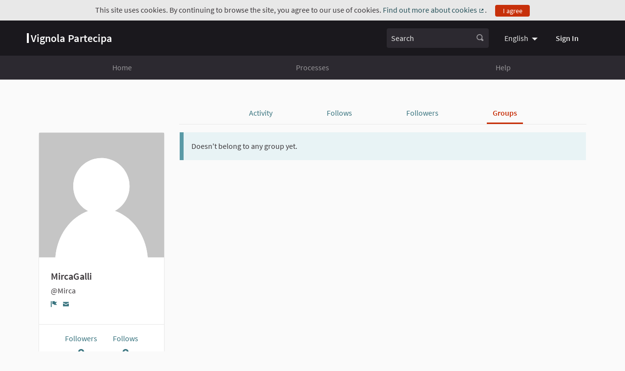

--- FILE ---
content_type: text/html; charset=utf-8
request_url: https://partecipa.comune.vignola.mo.it/profiles/Mirca/groups?locale=en
body_size: 7121
content:

<!DOCTYPE html>
<html lang="en" class="no-js">
  <head>
    <title>Groups - Vignola Partecipa</title>
    <meta name="csrf-param" content="authenticity_token" />
<meta name="csrf-token" content="Plr8fcYsL4MPFMSFJ2v1ZDC0vSxvG0DkzjfKt0bGaf2G9Su/5vzmDeyQBmr+XBruyzlEt6ikGpB62zsm3C+xtg==" />

<meta name="viewport" content="width=device-width, initial-scale=1.0">
  <link rel="alternate" href="/profiles/Mirca/groups?locale=en" hreflang="en">
  <link rel="alternate" href="/profiles/Mirca/groups?locale=it" hreflang="it">

<meta name="twitter:card" content="summary_large_image">
<meta name="twitter:site" content="@">
<meta name="twitter:title" content="Groups - Vignola Partecipa">
<meta name="twitter:description" content="">
<meta name="twitter:image" content="https://partecipa.comune.vignola.mo.it/rails/active_storage/blobs/eyJfcmFpbHMiOnsibWVzc2FnZSI6IkJBaHBBbVFEIiwiZXhwIjpudWxsLCJwdXIiOiJibG9iX2lkIn19--0756ceb2b0293adfb09001a3cd56102886f4a2a7/mossa-2019-lavorata.jpeg">

<meta property="og:url" content="https://partecipa.comune.vignola.mo.it/profiles/Mirca/groups?locale=en">
<meta property="og:type" content="article">
<meta property="og:title" content="Groups - Vignola Partecipa">
<meta property="og:description" content="">
<meta property="og:image" content="https://partecipa.comune.vignola.mo.it/rails/active_storage/blobs/eyJfcmFpbHMiOnsibWVzc2FnZSI6IkJBaHBBbVFEIiwiZXhwIjpudWxsLCJwdXIiOiJibG9iX2lkIn19--0756ceb2b0293adfb09001a3cd56102886f4a2a7/mossa-2019-lavorata.jpeg">

  <meta name="theme-color" content='#ef604d'>


<link rel="stylesheet" media="all" href="/decidim-packs/css/decidim_core-d1eebe25.css" />



<link rel="stylesheet" media="all" href="/decidim-packs/css/decidim_decidim_awesome-1e7d171a.css" />


<script>
window.DecidimAwesome = {"disabled_components":[],"allow_images_in_full_editor":true,"allow_images_in_small_editor":true,"allow_images_in_proposals":false,"use_markdown_editor":false,"allow_images_in_markdown_editor":false,"auto_save_forms":false,"intergram_for_admins":false,"intergram_for_public":false,"validate_title_min_length":8,"validate_title_max_caps_percent":25,"validate_title_max_marks_together":1,"validate_title_start_with_caps":true,"validate_body_min_length":15,"validate_body_max_caps_percent":25,"validate_body_max_marks_together":1,"validate_body_start_with_caps":true,"weighted_proposal_voting":true,"additional_proposal_sortings":["","supported_first","supported_last","az","za"],"menu":[],"custom_redirects":{},"intergram_url":"https://www.intergram.xyz/js/widget.js","intergram_for_admins_settings":{"chat_id":null,"color":null,"use_floating_button":false,"title_closed":null,"title_open":null,"intro_message":null,"auto_response":null,"auto_no_response":null},"intergram_for_public_settings":{"chat_id":null,"require_login":true,"color":null,"use_floating_button":false,"title_closed":null,"title_open":null,"intro_message":null,"auto_response":null,"auto_no_response":null},"participatory_spaces_routes_context":{"participatory_processes":["participatory_processes","processes"],"assemblies":["assemblies","assemblies_types"],"process_groups":["processes_groups","participatory_process_groups"]},"admin_accountability":["participatory_space_roles","admin_roles"],"participatory_space_roles":["Decidim::AssemblyUserRole","Decidim::ParticipatoryProcessUserRole","Decidim::ConferenceUserRole"],"voting_components":["proposals","reporting_propposals"]};
window.DecidimAwesome.currentLocale = "en";
window.DecidimAwesome.version = "0.10.2";
window.DecidimAwesome.editor_uploader_path = "/decidim_awesome/editor_images?locale=en";
window.DecidimAwesome.rename_scope_label_path = "/admin/decidim_awesome/rename_scope_label?locale=en";
window.DecidimAwesome.texts = {
  "drag_and_drop_image": "Add images by dragging &amp; dropping or pasting them.",
  "autosaved_success": "Data saved in local storage",
  "autosaved_error": "LocalStorage is not supported in your browser, form cannot be saved automatically.",
  "autosaved_retrieved": "Data for this form has been recovered from a previous session",
  "categories": "Categories",
  "hashtags": "Hashtags",
  "proposals": "Proposals",
  "meetings": "Meetings",
  "amendments": "Amendments",
  "items": "items",
  "select_deselect_all": "Select/deselect all"
}
</script>

<style media="all">
:root{
  --alert: #ec5840;--alert-rgb: 236,88,64;--theme: #ef604d;--theme-rgb: 239,96,77;--primary: #c7300a;--primary-rgb: 199,48,10;--success: #57d685;--success-rgb: 87,214,133;--warning: #ffae00;--warning-rgb: 255,174,0;--highlight: #be6400;--highlight-rgb: 190,100,0;--secondary: #599aa6;--secondary-rgb: 89,154,166;--highlight-alternative: #ff5731;--highlight-alternative-rgb: 255,87,49;
}</style>

<script src="/decidim-packs/js/2415-b5f276b50ce689af1c3e.js"></script>
<script src="/decidim-packs/js/85-8ce18a23b03fe3cf0a34.js"></script>
<script src="/decidim-packs/js/3973-beb5c0d51393a7198528.js"></script>
<script src="/decidim-packs/js/166-7f995c12fb16a6fbe71f.js"></script>
<script src="/decidim-packs/js/5509-a119edebf791004c939b.js"></script>
<script src="/decidim-packs/js/8742-84d4c49d9c5bf3cf779e.js"></script>
<script src="/decidim-packs/js/6317-00105a061f2e770dd9c3.js"></script>
<script src="/decidim-packs/js/8959-e69e36a51eb41ed39f0a.js"></script>
<script src="/decidim-packs/js/2030-5a5e9167e347972edc69.js"></script>
<script src="/decidim-packs/js/decidim_core-6b731a567968f952521f.js"></script>
	<script src="/decidim-packs/js/2415-b5f276b50ce689af1c3e.js"></script>
<script src="/decidim-packs/js/292-5e951a0b50c834a7d498.js"></script>
<script src="/decidim-packs/js/596-0d4ee1538338786db8d9.js"></script>
<script src="/decidim-packs/js/6317-00105a061f2e770dd9c3.js"></script>
<script src="/decidim-packs/js/decidim_decidim_awesome-5a6239c129404e0e2dd6.js"></script>
	<script src="/decidim-packs/js/2415-b5f276b50ce689af1c3e.js" defer="defer"></script>
<script src="/decidim-packs/js/292-5e951a0b50c834a7d498.js" defer="defer"></script>
<script src="/decidim-packs/js/847-1b92b86ebfec712e7291.js" defer="defer"></script>
<script src="/decidim-packs/js/6317-00105a061f2e770dd9c3.js" defer="defer"></script>
<script src="/decidim-packs/js/8930-c45b241d7543c43e4ba1.js" defer="defer"></script>
<script src="/decidim-packs/js/decidim_decidim_awesome_custom_fields-633046b2d3a85badb9b1.js" defer="defer"></script>
	






    
<script>
  Decidim.config.set({"icons_path":"/decidim-packs/media/images/icons-c4fd0f43651700b0c768.svg","messages":{"selfxssWarning":{"title":"Stop!","description":"This browser feature is meant for developers and you should not paste anything here if you were asked to do so. Pasting content in this window can compromise your privacy and give hackers access to your account."}},"external_domain_whitelist":["partecipa.comune.vignola.mo.it","decidim.org","github.com"]});
  Decidim.InputCharacterCounter.configureMessages({"charactersAtLeast":{"one":"At least %count% character","other":"At least %count% characters"},"charactersLeft":{"one":"%count% character left","other":"%count% characters left"}});
  Decidim.ExternalLink.configureMessages({"externalLink":"External link"});
  Decidim.FormValidator.configureMessages({"correctErrors":"There are errors on the form, please correct them to continue."});
</script>

  </head>

  <body>
    
      <div class="cookie-warning" role="region">
    This site uses cookies. By continuing to browse the site, you agree to our use of cookies. <a title="Find out more about cookies" target="_blank" href="/pages/terms-and-conditions?locale=en">Find out more about cookies</a>.
    <div class="cookie-warning__action">
      <form class="button_to" method="get" action="/cookies/accept?locale=en" data-remote="true"><button class="button tiny cookie-bar__button" type="submit">I agree</button></form>
    </div>
  </div>

    
    

    
<div class="off-canvas-wrapper">
  <div class="off-canvas-wrapper-inner" data-off-canvas-wrapper>
    <div class="off-canvas position-right hide-for-large" data-position="right"
         id="offCanvas" data-off-canvas>
      <!-- Close button -->
      <button class="close-button"
              aria-label="Close menu" type="button"
              data-close>
        <span aria-hidden="true">&times;</span>
      </button>
      <!-- Menu -->
      <div class="hide-for-medium" data-set="nav-holder"></div>
      <div class="hide-for-medium usermenu-off-canvas-holder"
           data-set="nav-login-holder"></div>
      <div class="hide-for-medium mt-s ml-s mr-s search-off-canvas-holder"
           data-set="nav-search-holder"></div>
    </div>
    <div class="off-canvas-content" data-off-canvas-content>
      <div class="footer-separator">
        <!--separates the footer from the rest of the page,
             creates a sticky footer-->
        <div class="header" role="banner">
          <!-- Topbar -->
          <div class="title-bar">
            <a class="skip" href="/profiles/Mirca/groups?locale=en#content">Skip to main content</a>
            <div class="row column topbar">
              <div class="logo-wrapper">
                  <a aria-label="Go to front page" href="https://partecipa.comune.vignola.mo.it/?locale=en">
      <span>Vignola Partecipa</span>
</a>
              </div>
              <div class="show-for-medium" data-set="nav-search-holder">
  <div class="topbar__search js-append">
    <form id="form-search_topbar" action="/search?locale=en" accept-charset="UTF-8" method="get">
      <div class="input-group">
        <label for="term">
          <span class="show-for-sr">Search</span>
          <input type="text" name="term" id="term" class="input-group-field m-none" placeholder="Search" title="Search" />
</label>        <div class="input-group-button">
          <!-- The button wrapper is important for Safari and Firefox -->
          <div class="button-wrapper">
            <button type="submit" name="commit" title="Search" id="submit" class="button"><svg aria-label="Search" role="img" class="icon--magnifying-glass icon"><title>Search</title><use href="/decidim-packs/media/images/icons-c4fd0f43651700b0c768.svg#icon-magnifying-glass"></use></svg></button>
          </div>
        </div>
      </div>
</form>  </div>
</div>

                <div class="topbar__dropmenu language-choose">
    <ul class="dropdown menu" data-dropdown-menu
      data-autoclose="false"
      data-disable-hover="true"
      data-click-open="true"
      data-close-on-click="true"
      role="menubar">
      <li class="is-dropdown-submenu-parent" role="presentation">
        <a id="language-chooser-control" aria-controls="language-chooser-menu" aria-haspopup="menu" role="menuitem" href="#language-chooser-menu">
          <span aria-hidden="true">English</span>
          <span class="show-for-sr">
              <span lang="en">Choose language</span>
              <span lang="it">Scegli la lingua</span>
          </span>
</a>        <ul class="menu is-dropdown-submenu" id="language-chooser-menu" role="menu" aria-labelledby="language-chooser-control">
            <li role="presentation"><a role="menuitem" lang="it" rel="nofollow" data-method="post" href="/locale?locale=it">Italiano</a></li>
        </ul>
      </li>
    </ul>
  </div>

              <div class="hide-for-medium topbar__menu">
                <button type="button" data-toggle="offCanvas" aria-label="Navigation">
                  <svg aria-label="Navigation" role="img" class="icon--menu icon"><title>Navigation</title><use href="/decidim-packs/media/images/icons-c4fd0f43651700b0c768.svg#icon-menu"></use></svg>
                </button>
              </div>
                <div class="topbar__user show-for-medium" data-set="nav-login-holder">
                  <div class="topbar__user__login js-append">
                    <a class="sign-in-link" href="/users/sign_in?locale=en">Sign In</a>
                  </div>
                </div>

              


            </div>
          </div>
          <div class="show-for-medium" data-set="nav-holder">
            <div class="navbar js-append">
              <div class="row column">
                <nav class="main-nav" aria-label="Main menu"><ul><li class="main-nav__link"><a href="/?locale=en">Home</a></li><li class="main-nav__link"><a href="/processes?locale=en">Processes</a></li><li class="main-nav__link"><a href="/pages?locale=en">Help</a></li></ul></nav>
              </div>
            </div>
          </div>
        </div>

        <main id="content">
          
          
      
  
<div class="wrapper">
  <div class="row">
    <div class="columns medium-9 medium-offset-3">
      <div class="responsive-tab-block">
  <ul class="tabs" id="profile-tabs">
    
    <li class="tabs-title"><a href="/profiles/Mirca/activity?locale=en">Activity</a></li>
    
    <li class="tabs-title"><a href="/profiles/Mirca/following?locale=en">Follows</a></li>
    <li class="tabs-title"><a href="/profiles/Mirca/followers?locale=en">Followers</a></li>
    
      <li class="tabs-title is-active"><a href="/profiles/Mirca/groups?locale=en">Groups</a></li>
    
  </ul>
</div>

    </div>
  </div>
  <div class="row">
    <div class="columns medium-3">
      <div class="card profile--sidebar">
  <img class="card__image card__image--larger" alt="avatar MircaGalli" src="/decidim-packs/media/images/default-avatar-aaa9e55bac5d7159b847.svg" />
  <div class="card__content">
    <h1 class="profile--sidebar--title">
      <strong>MircaGalli</strong>
      <br>
      <span class="text-small">
        @Mirca <br>
      </span>
      
        <span class="user-report_link">
          
  <button type="button" class="link-alt" data-open="loginModal" title="Report" aria-controls="loginModal" aria-haspopup="dialog" tabindex="0">
    <svg aria-label="flag" role="img" aria-hidden="true" class="icon--flag icon icon--small"><title>flag</title><use href="/decidim-packs/media/images/icons-c4fd0f43651700b0c768.svg#icon-flag"></use></svg>
    <span class="show-for-sr">
        Report
    </span>
  </button>

  <div class="reveal flag-modal" id="flagUserModal" data-reveal role="dialog" aria-modal="true" aria-labelledby="flagUserModal-label">
  <div class="reveal__header">
    <h3 id="flagUserModal-label" class="reveal__title">Report inappropriate User</h3>
    <button class="close-button" data-close aria-label="Close" type="button">
      <span aria-hidden="true">&times;</span>
    </button>
  </div>
  
    <p>What is inappropriate about the user?</p>
    <form class="new_report" id="new_report_" novalidate="novalidate" data-abide="true" data-live-validate="true" data-validate-on-blur="true" action="/report_user?sgid=BAh7CEkiCGdpZAY6BkVUSSIsZ2lkOi8vZGVjaWRpbS12aWdub2xhL0RlY2lkaW06OlVzZXIvNDY4BjsAVEkiDHB1cnBvc2UGOwBUSSIMZGVmYXVsdAY7AFRJIg9leHBpcmVzX2F0BjsAVEkiHTIwMjYtMDItMTdUMTk6NDY6MzIuMDgzWgY7AFQ%3D--e032ef87f162ac97e6f21f14746b4769ee12ac30" accept-charset="UTF-8" method="post"><input type="hidden" name="authenticity_token" value="G+z9I+eIaCECYPJjqZxfozohtLaRUYC5TrpTkyzjt251sNnK+2VTgB05WrSdGri52pGj5GIlW4p/CcLXspyWGw==" />
      <input type="hidden" name="report[reason]" value="" />
        <label for="report_reason_spam"><input type="radio" value="spam" checked="checked" name="report[reason]" id="report_reason_spam" />Contains clickbait, advertising, scams or script bots.</label>
      
        <label for="report_reason_offensive"><input type="radio" value="offensive" name="report[reason]" id="report_reason_offensive" />Contains racism, sexism, slurs, personal attacks, death threats, suicide requests or any form of hate speech.</label>
      
        <label for="report_reason_does_not_belong"><input type="radio" value="does_not_belong" name="report[reason]" id="report_reason_does_not_belong" />Contains illegal activity, suicide threats, personal information, or something else you think doesn&#39;t belong on Vignola Partecipa.</label>
      
      <label for="report_details">Additional comments<textarea rows="4" name="report[details]" id="report_details">
</textarea></label>
      <button type="submit" name="commit" class="button">Report</button>
    </form>
  
</div>



        </span>
        &nbsp;
      
      
        <span class="user-contact_link">
          <a title="Contact" href="/users/sign_in"><svg aria-label="Contact" role="img" class="icon--envelope-closed icon icon--small"><title>Contact</title><use href="/decidim-packs/media/images/icons-c4fd0f43651700b0c768.svg#icon-envelope-closed"></use></svg></a>
        </span>
      
    </h1>
    <div class="mb-s text-compact">
      <small></small>
    </div>
    
  </div>
  
  
  <div class="card__footer card__footer--transparent">
    <div class="flex--cc p-s text-center">
      
        <div class="mr-s">
          <a href="/profiles/Mirca/followers?locale=en">
            Followers
            <div class="heading2"><strong>0</strong></div>
          </a>
        </div>
        <div class="ml-s">
          <a href="/profiles/Mirca/following?locale=en">
            Follows
            <div class="heading2"><strong>0</strong></div>
          </a>
        </div>
      
    </div>
  </div>

  
</div>

<div class="row">
  <div class="column medium-8 medium-centered">
    

    
      

      

      
    
  </div>
</div>

    </div>
    <div class="columns medium-9">
      <div class="tabs-content" data-tabs-content="profile-tabs">
        <div class="tabs-panel is-active">
          
<div class="callout secondary ">
  <p>Doesn't belong to any group yet.</p>
</div>
<div class="row small-up-1 medium-up-2 card-grid">
  
</div>





        </div>
      </div>
    </div>
  </div>
</div>




        </main>
      </div>
      <div class="footer" role="contentinfo">
        <div class="main-footer">
  <div class="row">
    <div class="medium-8 large-6 large-offset-3 column">
      <nav class="main__footer__nav">
        <ul class="footer-nav">

              <li><a href="/pages/privacy?locale=en">Privacy</a></li>
              <li><a href="/pages/credits?locale=en">Credits</a></li>
              <li><a href="/pages/terms-and-conditions?locale=en">Default title for terms-and-conditions</a></li>
          <li><a href="/open-data/download?locale=en">Download Open Data files</a></li>
        </ul>
      </nav>
    </div>
    <div class="medium-4 large-3 column main__footer__social">
  <ul class="footer-social">
  </ul>
</div>

  </div>
</div>

        <div class="mini-footer">
  <div class="row">
    <div class="medium-7 large-8 column">
      <a rel="license noopener" class="cc-badge"
         href="http://creativecommons.org/licenses/by-sa/4.0/"
         target="_blank">
        <img alt="Creative Commons License" src="/decidim-packs/media/images/cc-badge-afa3eec02a18f532285b.png" />
      </a>
      Website made with <a target="_blank" href="https://github.com/decidim/decidim">free software</a>.
    </div>
    <div class="medium-3 large-2 column">
      <div class="decidim-logo">
        <a rel="decidim noopener"
           href="https://decidim.org/"
           target="_blank">
          <img alt="Decidim Logo" src="/decidim-packs/media/images/decidim-logo-318879ac2f9a6dd9ab6b.svg" />
        </a>
      </div>
    </div>
  </div>
</div>

      </div>
    </div>
  </div>
</div>

    <div class="small reveal confirm-reveal" id="confirm-modal" aria-hidden="true" role="dialog" aria-labelledby="confirm-modal-title" data-reveal data-multiple-opened="true">
  <div class="reveal__header">
    <h2 class="reveal__title" id="confirm-modal-title">Confirm</h2>
    <button class="close-button" data-close aria-label="Close modal"
      type="button">
      <span aria-hidden="true">&times;</span>
    </button>
  </div>
  <div class="confirm-content">
    <div class="confirm-modal-content"></div>
  </div>
  <div class="confirm-modal-footer reveal__footer">
    <div class="buttons button--double">
      <a class="button" role="button" href="#" data-confirm-ok aria-label="OK">OK</a>
      <a class="button clear" role="button" href="#" data-confirm-cancel aria-label="Cancel">Cancel</a>
    </div>
  </div>
</div>

    <div class="reveal" id="loginModal" data-reveal role="dialog" aria-modal="true" aria-labelledby="loginModal-label">
  <div class="reveal__header">
    <h2 id="loginModal-label" class="reveal__title">Please sign in</h2>
    <button class="close-button" data-close aria-label="Close modal"
      type="button">
      <span aria-hidden="true">&times;</span>
    </button>
  </div>
    <div class="row">
      <div class="columns medium-8 medium-centered">
        <p>
          You can access with an external account
        </p>
      </div>
    </div>
        <div class="row">
    <div class="columns large-4 mediumlarge-6 medium-8 medium-centered">
      <form class="button--l" method="post" action="/users/auth/federa?locale=en"><button class="button button--social button--federa" type="submit">
          Login with SPID, CIE or CNS
</button><input type="hidden" name="authenticity_token" value="awodkZhaNHRw+x+VOAqf9e1i11SNq8BlapXuWo0mqvZbblQTViqtEd7eLDZBpcuP0jPUj9QeLzOpunAbwZyKNA==" /></form>    </div>
  </div>

</div>

    <div class="reveal" id="authorizationModal" data-reveal></div>

    
  </body>
</html>


--- FILE ---
content_type: application/javascript
request_url: https://partecipa.comune.vignola.mo.it/decidim-packs/js/decidim_decidim_awesome-5a6239c129404e0e2dd6.js
body_size: 18563
content:
!function(){var e,t={19526:function(e,t,n){"use strict";n(90865);var r=n(37353),o=n.n(r);$((function(){if(window.DecidimAwesome=window.DecidimAwesome||{},window.DecidimAwesome.auto_save_forms){var e=window.DecidimAwesome.current_questionnaire;if(e){var t="awesome_autosave:".concat(e),n="awesome_autosave:checkboxes:".concat(e),r=$("form.answer-questionnaire");if(r.length){var i=new(o())("#".concat(r.attr("id")),{name:t,ignores:['[name="utf8"]','[name="authenticity_token"]',"[disabled]",'[type="checkbox"]']}),a=function(e){var t=arguments.length>1&&void 0!==arguments[1]&&arguments[1],n=t?5e3:arguments.length>2&&void 0!==arguments[2]?arguments[2]:700,o=$('<div class="awesome_autosave-notice'.concat(t?" error":"",'">').concat(e,"</div>")).appendTo(r);setTimeout((function(){o.fadeOut(500,(function(){o.remove()}))}),n)};if(window.localStorage){window.localStorage.getItem(t)&&a(window.DecidimAwesome.texts.autosaved_retrieved,!1,5e3),i.apply();try{var c=JSON.parse(window.localStorage.getItem(n));for(var l in c)$("#".concat(l)).prop("checked",c[l])}catch(u){console.log("No checkboxes found")}r.find("input, textarea, select").on("change",(function(){!function(){i.save();var e={};r.find('input[type="checkbox"]').each((function(t,n){e[n.id]=n.checked})),window.localStorage.setItem(n,JSON.stringify(e)),a(window.DecidimAwesome.texts.autosaved_success)}()}))}else a(window.DecidimAwesome.texts.autosaved_error,!0)}else window.DecidimAwesome.questionnaire_answered&&(window.localStorage.removeItem(t),window.localStorage.removeItem(n))}}}));n(2531);var i=n(84203),a=n(78153),c=n.n(a),l=n(97046),u=n.n(l),s=(n(75990),n(2299),n(96083),n(20637)),d=(n(7480),n(83149),n(75446),n(64086),n(87441));function f(e){return function(e){if(Array.isArray(e))return m(e)}(e)||function(e){if("undefined"!=typeof Symbol&&null!=e[Symbol.iterator]||null!=e["@@iterator"])return Array.from(e)}(e)||function(e,t){if(e){if("string"==typeof e)return m(e,t);var n={}.toString.call(e).slice(8,-1);return"Object"===n&&e.constructor&&(n=e.constructor.name),"Map"===n||"Set"===n?Array.from(e):"Arguments"===n||/^(?:Ui|I)nt(?:8|16|32)(?:Clamped)?Array$/.test(n)?m(e,t):void 0}}(e)||function(){throw new TypeError("Invalid attempt to spread non-iterable instance.\nIn order to be iterable, non-array objects must have a [Symbol.iterator]() method.")}()}function m(e,t){(null==t||t>e.length)&&(t=e.length);for(var n=0,r=Array(t);n<t;n++)r[n]=e[n];return r}var p=window.DecidimAwesome||{},h=["bold","italic","link","underline","header","list","video","image","alt","break","width","style","code","blockquote","indent"];$((function(){(window.DecidimAwesome.allow_images_in_full_editor||window.DecidimAwesome.allow_images_in_small_editor||window.DecidimAwesome.use_markdown_editor)&&$(".editor-container").each((function(e,t){!function(e){if(e){var t=$(e).find(".ql-editor").html();$(e).html(t),$(e).siblings(".ql-toolbar").remove(),$(e).find("*[class*='ql-']").removeClass((function(e,t){return(t.match(/(^|\s)ql-\S+/g)||[]).join(" ")})),$(e).removeClass((function(e,t){return(t.match(/(^|\s)ql-\S+/g)||[]).join(" ")})),$(e).next().is("p.help-text")&&$(e).next().remove()}else console.error("editor [".concat(e,"] not exists"))}(t),window.DecidimAwesome.use_markdown_editor?function(e){var t=p.texts.drag_and_drop_image,n=$('meta[name="csrf-token"]').attr("content"),r=$(e).siblings('input[type="hidden"]'),o=$('<textarea name="faker-inscrybmde"/>'),i=$(e).closest("form"),a=new(u());o.val(a.convert(r.val())),o.insertBefore($(e)),$(e).hide();var l=new(c())({element:o[0],spellChecker:!1,renderingConfig:{codeSyntaxHighlighting:!0,hljs:s.Z}});o[0].InscrybMDE=l,p.allow_images_in_markdown_editor&&($(l.gui.statusbar).prepend('<span class="help-text" style="float:left;margin:0;text-align:left;">'.concat(t,"</span>")),window.inlineAttachment.editors.codemirror4.attach(l.codemirror,{uploadUrl:p.editor_uploader_path,uploadFieldName:"image",jsonFieldName:"url",extraHeaders:{"X-CSRF-Token":n}})),d.TU.setOptions({breaks:!0}),i.on("submit",(function(){r.val((0,d.TU)(l.value()))}))}(t):function(e){var t=$(e).data("toolbar"),n=$(e).data("disabled"),r=[["bold","italic","underline","linebreak"],[{list:"ordered"},{list:"bullet"}],["link","clean"],["code","blockquote"],[{indent:"-1"},{indent:"+1"}]],o=!1;"full"===t?(r=[[{header:[2,3,4,5,6,!1]}]].concat(f(r)),p.allow_images_in_full_editor?(r.push(["video","image"]),o=!0):r.push(["video"])):"basic"===t?p.allow_images_in_small_editor?(r.push(["video","image"]),o=!0):r.push(["video"]):p.allow_images_in_small_editor&&(r.push(["image"]),o=!0);var a={linebreak:{},toolbar:{container:r,handlers:{linebreak:i.Z}}},c=$(e).siblings('input[type="hidden"]');e.innerHTML=c.val()||"";var l=$('meta[name="csrf-token"]').attr("content");o&&(a.imageResize={modules:["Resize","DisplaySize"]},a.imageUpload={url:p.editor_uploader_path,method:"POST",name:"image",withCredentials:!1,headers:{"X-CSRF-Token":l},callbackOK:function(e,t){$("div.ql-toolbar").last().removeClass("editor-loading"),t(e.url)},callbackKO:function(t){$("div.ql-toolbar").last().removeClass("editor-loading");var n=t&&t.body;try{n=JSON.parse(n).message}catch(o){console.error("Parsing error",o)}console.error("Image upload error: ".concat(n));var r=$('<p class="text-alert help-text">'.concat(n,"</p>"));$(e).after(r),setTimeout((function(){r.fadeOut(1e3,(function(){r.destroy()}))}),3e3)},checkBeforeSend:function(e,t){$("div.ql-toolbar").last().addClass("editor-loading"),t(e)}});var u=new Quill(e,{modules:a,formats:h,theme:"snow"});if(n&&u.disable(),u.on("text-change",(function(){var t=u.getText(),n=new CustomEvent("quill-position",{detail:u.getSelection()});if(e.dispatchEvent(n),"\n"===t||"\n\n"===t?c.val(""):c.val(u.root.innerHTML),"\n"!==t&&"\n\n"!==t||0!==u.root.querySelectorAll("iframe").length){var r="<p><br></p>",o=u.root.innerHTML.replace(new RegExp("^".concat(r,"|").concat(r,"$"),"g"),"");c.val(o)}else c.val("")})),u.emitter.emit("editor-ready"),o){var s=$(e).data("dragAndDropHelpText")||p.texts.drag_and_drop_image;$(e).after('<p class="help-text" style="margin-top:-1.5rem;">'.concat(s,"</p>"))}u.emitter.emit("editor-ready")}(t)}))})),n(28616)},90865:function(){$((function(){window.DecidimAwesome=window.DecidimAwesome||{};var e=$('meta[name="csrf-token"]').attr("content"),t=$("textarea#proposal_body"),n=window.DecidimAwesome.texts.drag_and_drop_image;t.length&&window.DecidimAwesome.allow_images_in_proposals&&(t.after('<p class="help-text">'.concat(n,"</p>")),t.inlineattachment({uploadUrl:window.DecidimAwesome.editor_uploader_path,uploadFieldName:"image",jsonFieldName:"url",progressText:"[Uploading file...]",urlText:"{filename}",extraHeaders:{"X-CSRF-Token":e}}))}))},2531:function(){$((function(){if(0!==$(".voting-voting_cards").length&&0!==$("#VotingCardsModalHelp").length&&0!==$(".sign-out-link").length){var e=$("#VotingCardsModalHelp"),t=e.find(".current-choice .vote-card"),n=$("#voting_cards-skip_help"),r=function(){return JSON.parse(localStorage.getItem("hideTreeFlagsModalHelp")||"{}")},o=function(){return r()[n.val()]};n.on("change",(function(){var e,t;e=n.is(":checked"),(t=r())[n.val()]=e,localStorage.setItem("hideTreeFlagsModalHelp",JSON.stringify(t))})),e.find(".vote-action").on("click",(function(){e.data("action").click(),e.foundation("close")})),$(".button--vote-button .voting-voting_cards").on("click",".vote-action",(function(r){o()||e.is(":visible")?$(r.currentTarget).closest(".voting-voting_cards").addClass("loading"):(r.stopPropagation(),r.preventDefault(),n.prop("checked",o()),e.data("action",r.currentTarget),t[0].classList=r.currentTarget.classList,r.currentTarget.children.length>1?t.html("".concat(r.currentTarget.children[1].outerHTML,'<p class="vote-label">').concat(r.currentTarget.children[1].children[0].textContent,"</p>")):t[0].classList.contains("button")?(t[0].classList.remove("button"),t.html('<p class="vote-label">'.concat(r.currentTarget.title,"</p>"))):t.html('<p class="vote-label">'.concat(r.currentTarget.textContent,"</p>")),e.foundation("open"))}))}}))},44020:function(e){"use strict";var t="%[a-f0-9]{2}",n=new RegExp("("+t+")|([^%]+?)","gi"),r=new RegExp("("+t+")+","gi");function o(e,t){try{return[decodeURIComponent(e.join(""))]}catch(i){}if(1===e.length)return e;t=t||1;var n=e.slice(0,t),r=e.slice(t);return Array.prototype.concat.call([],o(n),o(r))}function i(e){try{return decodeURIComponent(e)}catch(i){for(var t=e.match(n)||[],r=1;r<t.length;r++)t=(e=o(t,r).join("")).match(n)||[];return e}}e.exports=function(e){if("string"!==typeof e)throw new TypeError("Expected `encodedURI` to be of type `string`, got `"+typeof e+"`");try{return e=e.replace(/\+/g," "),decodeURIComponent(e)}catch(t){return function(e){for(var n={"%FE%FF":"\ufffd\ufffd","%FF%FE":"\ufffd\ufffd"},o=r.exec(e);o;){try{n[o[0]]=decodeURIComponent(o[0])}catch(t){var a=i(o[0]);a!==o[0]&&(n[o[0]]=a)}o=r.exec(e)}n["%C2"]="\ufffd";for(var c=Object.keys(n),l=0;l<c.length;l++){var u=c[l];e=e.replace(new RegExp(u,"g"),n[u])}return e}(e)}}},63654:function(){Element.prototype.matches||(Element.prototype.matches=Element.prototype.matchesSelector||Element.prototype.mozMatchesSelector||Element.prototype.msMatchesSelector||Element.prototype.oMatchesSelector||Element.prototype.webkitMatchesSelector||function(e){for(var t=(this.document||this.ownerDocument).querySelectorAll(e),n=t.length;--n>=0&&t.item(n)!==this;);return n>-1})},7422:function(e){var t=/^(?:submit|button|image|reset|file)$/i,n=/^(?:input|select|textarea|keygen)/i,r=/(\[[^\[\]]*\])/g;function o(e,t,n){if(0===t.length)return e=n;var r=t.shift(),i=r.match(/^\[(.+?)\]$/);if("[]"===r)return e=e||[],Array.isArray(e)?e.push(o(null,t,n)):(e._values=e._values||[],e._values.push(o(null,t,n))),e;if(i){var a=i[1],c=+a;isNaN(c)?(e=e||{})[a]=o(e[a],t,n):(e=e||[])[c]=o(e[c],t,n)}else e[r]=o(e[r],t,n);return e}function i(e,t,n){if(t.match(r)){o(e,function(e){var t=[],n=new RegExp(r),o=/^([^\[\]]*)/.exec(e);for(o[1]&&t.push(o[1]);null!==(o=n.exec(e));)t.push(o[1]);return t}(t),n)}else{var i=e[t];i?(Array.isArray(i)||(e[t]=[i]),e[t].push(n)):e[t]=n}return e}function a(e,t,n){return n=n.replace(/(\r)?\n/g,"\r\n"),n=(n=encodeURIComponent(n)).replace(/%20/g,"+"),e+(e?"&":"")+encodeURIComponent(t)+"="+n}e.exports=function(e,r){"object"!=typeof r?r={hash:!!r}:void 0===r.hash&&(r.hash=!0);for(var o=r.hash?{}:"",c=r.serializer||(r.hash?i:a),l=e&&e.elements?e.elements:[],u=Object.create(null),s=0;s<l.length;++s){var d=l[s];if((r.disabled||!d.disabled)&&d.name&&(n.test(d.nodeName)&&!t.test(d.type))){var f=d.name,m=d.value;if("checkbox"!==d.type&&"radio"!==d.type||d.checked||(m=void 0),r.empty){if("checkbox"!==d.type||d.checked||(m=""),"radio"===d.type&&(u[d.name]||d.checked?d.checked&&(u[d.name]=!0):u[d.name]=!1),void 0==m&&"radio"==d.type)continue}else if(!m)continue;if("select-multiple"!==d.type)o=c(o,f,m);else{m=[];for(var p=d.options,h=!1,v=0;v<p.length;++v){var g=p[v],y=r.empty&&!g.value,w=g.value||y;g.selected&&w&&(h=!0,o=r.hash&&"[]"!==f.slice(f.length-2)?c(o,f+"[]",g.value):c(o,f,g.value))}!h&&r.empty&&(o=c(o,f,""))}}}if(r.empty)for(var f in u)u[f]||(o=c(o,f,""));return o}},37353:function(e,t,n){"use strict";Object.defineProperty(t,"__esModule",{value:!0});var r=function(){function e(e,t){for(var n=0;n<t.length;n++){var r=t[n];r.enumerable=r.enumerable||!1,r.configurable=!0,"value"in r&&(r.writable=!0),Object.defineProperty(e,r.key,r)}}return function(t,n,r){return n&&e(t.prototype,n),r&&e(t,r),t}}();n(63654);var o=a(n(7422)),i=a(n(61520));function a(e){return e&&e.__esModule?e:{default:e}}var c={name:"form",ignores:[],includes:[],checkbox:null},l=function(){function e(t,n){!function(e,t){if(!(e instanceof t))throw new TypeError("Cannot call a class as a function")}(this,e),this.ele=document.querySelector(t),this.opt=Object.assign({},c,n),this.opt.checkbox&&(this.checkbox=document.querySelector(this.opt.checkbox),this.setCheckbox(),this.apply())}return r(e,[{key:"save",value:function(){var e=(0,o.default)(this.ele);window.localStorage.setItem(this.opt.name,e)}},{key:"clear",value:function(){window.localStorage.removeItem(this.opt.name)}},{key:"setCheckbox",value:function(){var e=this;this.ele.addEventListener("submit",(function(){e.checkbox.checked?e.save():e.clear()}))}},{key:"getState",value:function(){return(0,o.default)(this.ele)}},{key:"applyState",value:function(e){var t=this,n=this.opt,r=n.ignores,o=n.includes,a=i.default.parse(e.replace(/^"(.*)"$/,"$1")),c=function(e){var n=!1,i=t.ele.querySelector('[name="'+e+'"]'),c=t.ele.querySelectorAll('[name="'+e+'"]');if(!i)return"continue";if(r.forEach((function(e){if(i.matches(e))return n=!0,!1})),n)return"continue";if(o.length>0&&(n=!0,o.forEach((function(e){if(i.matches(e))return n=!1,!1})),n))return"continue";if(c&&c.length>1){var l=a[e];return[].forEach.call(c,(function(e,t){"checkbox"===e.type?l.forEach?l.forEach((function(t){t===e.value&&(e.checked=!0)})):l===e.value&&(e.checked=!0):"radio"===e.type&&e.value===l&&(e.checked=!0)})),"continue"}"radio"===i.type||"checkbox"===i.type?a[e]===i.value&&(i.checked=!0):i.value=a[e]};for(var l in a)c(l)}},{key:"apply",value:function(){var e=window.localStorage.getItem(this.opt.name);e&&this.applyState(e)}}]),e}();t.default=l,e.exports=t.default},61520:function(e,t,n){"use strict";var r=function(e,t){if(Array.isArray(e))return e;if(Symbol.iterator in Object(e))return function(e,t){var n=[],r=!0,o=!1,i=void 0;try{for(var a,c=e[Symbol.iterator]();!(r=(a=c.next()).done)&&(n.push(a.value),!t||n.length!==t);r=!0);}catch(l){o=!0,i=l}finally{try{!r&&c.return&&c.return()}finally{if(o)throw i}}return n}(e,t);throw new TypeError("Invalid attempt to destructure non-iterable instance")},o="function"===typeof Symbol&&"symbol"===typeof Symbol.iterator?function(e){return typeof e}:function(e){return e&&"function"===typeof Symbol&&e.constructor===Symbol&&e!==Symbol.prototype?"symbol":typeof e},i=function(e){return i(e).replace(/[!'()*]/g,(function(e){return"%"+e.charCodeAt(0).toString(16).toUpperCase()}))},a=n(44020);function c(e,t){return t.encode?t.strict?strictUriEncode(e):i(e):e}function l(e,t){return t.decode?a(e):e}function u(e){return Array.isArray(e)?e.sort():"object"===("undefined"===typeof e?"undefined":o(e))?u(Object.keys(e)).sort((function(e,t){return Number(e)-Number(t)})).map((function(t){return e[t]})):e}function s(e){var t=e.indexOf("?");return-1===t?"":e.slice(t+1)}function d(e,t){var n=function(e){var t=void 0;switch(e.arrayFormat){case"index":return function(e,n,r){t=/\[(\d*)\]$/.exec(e),e=e.replace(/\[\d*\]$/,""),t?(void 0===r[e]&&(r[e]={}),r[e][t[1]]=n):r[e]=n};case"bracket":return function(e,n,r){t=/(\[\])$/.exec(e),e=e.replace(/\[\]$/,""),t?void 0!==r[e]?r[e]=[].concat(r[e],n):r[e]=[n]:r[e]=n};default:return function(e,t,n){void 0!==n[e]?n[e]=[].concat(n[e],t):n[e]=t}}}(t=Object.assign({decode:!0,arrayFormat:"none"},t)),i=Object.create(null);if("string"!==typeof e)return i;if(!(e=e.trim().replace(/^[?#&]/,"")))return i;var a=!0,c=!1,s=void 0;try{for(var d,f=e.split("&")[Symbol.iterator]();!(a=(d=f.next()).done);a=!0){var m=d.value.replace(/\+/g," ").split("="),p=r(m,2),h=p[0],v=p[1];v=void 0===v?null:l(v,t),n(l(h,t),v,i)}}catch(g){c=!0,s=g}finally{try{!a&&f.return&&f.return()}finally{if(c)throw s}}return Object.keys(i).sort().reduce((function(e,t){var n=i[t];return Boolean(n)&&"object"===("undefined"===typeof n?"undefined":o(n))&&!Array.isArray(n)?e[t]=u(n):e[t]=n,e}),Object.create(null))}t.extract=s,t.parse=d,t.stringify=function(e,t){!1===(t=Object.assign({encode:!0,strict:!0,arrayFormat:"none"},t)).sort&&(t.sort=function(){});var n=function(e){switch(e.arrayFormat){case"index":return function(t,n,r){return null===n?[c(t,e),"[",r,"]"].join(""):[c(t,e),"[",c(r,e),"]=",c(n,e)].join("")};case"bracket":return function(t,n){return null===n?[c(t,e),"[]"].join(""):[c(t,e),"[]=",c(n,e)].join("")};default:return function(t,n){return null===n?c(t,e):[c(t,e),"=",c(n,e)].join("")}}}(t);return e?Object.keys(e).sort(t.sort).map((function(r){var o=e[r];if(void 0===o)return"";if(null===o)return c(r,t);if(Array.isArray(o)){var i=[],a=!0,l=!1,u=void 0;try{for(var s,d=o.slice()[Symbol.iterator]();!(a=(s=d.next()).done);a=!0){var f=s.value;void 0!==f&&i.push(n(r,f,i.length))}}catch(m){l=!0,u=m}finally{try{!a&&d.return&&d.return()}finally{if(l)throw u}}return i.join("&")}return c(r,t)+"="+c(o,t)})).filter((function(e){return e.length>0})).join("&"):""},t.parseUrl=function(e,t){return{url:e.split("?")[0]||"",query:d(s(e),t)}}},28616:function(e,t,n){var r={"./decidim/decidim_awesome/handcard.svg":17016,"./decidim/decidim_awesome/handcheck.svg":12866,"./decidim/decidim_awesome/pokecode-logo.png":50543};function o(e){var t=i(e);return n(t)}function i(e){if(!n.o(r,e)){var t=new Error("Cannot find module '"+e+"'");throw t.code="MODULE_NOT_FOUND",t}return r[e]}o.keys=function(){return Object.keys(r)},o.resolve=i,e.exports=o,o.id=28616},17016:function(e,t,n){"use strict";e.exports=n.p+"media/images/handcard-51f3bf5fe54dca0da55c.svg"},12866:function(e,t,n){"use strict";e.exports=n.p+"media/images/handcheck-d62ce7dd4139913b5519.svg"},50543:function(e,t,n){"use strict";e.exports=n.p+"media/images/pokecode-logo-6f9c59a6f9f00c285e0e.png"},62562:function(){}},n={};function r(e){var o=n[e];if(void 0!==o)return o.exports;var i=n[e]={id:e,loaded:!1,exports:{}};return t[e].call(i.exports,i,i.exports,r),i.loaded=!0,i.exports}r.m=t,e=[],r.O=function(t,n,o,i){if(!n){var a=1/0;for(s=0;s<e.length;s++){n=e[s][0],o=e[s][1],i=e[s][2];for(var c=!0,l=0;l<n.length;l++)(!1&i||a>=i)&&Object.keys(r.O).every((function(e){return r.O[e](n[l])}))?n.splice(l--,1):(c=!1,i<a&&(a=i));if(c){e.splice(s--,1);var u=o();void 0!==u&&(t=u)}}return t}i=i||0;for(var s=e.length;s>0&&e[s-1][2]>i;s--)e[s]=e[s-1];e[s]=[n,o,i]},r.n=function(e){var t=e&&e.__esModule?function(){return e.default}:function(){return e};return r.d(t,{a:t}),t},r.d=function(e,t){for(var n in t)r.o(t,n)&&!r.o(e,n)&&Object.defineProperty(e,n,{enumerable:!0,get:t[n]})},r.o=function(e,t){return Object.prototype.hasOwnProperty.call(e,t)},r.nmd=function(e){return e.paths=[],e.children||(e.children=[]),e},r.p="/decidim-packs/",function(){var e={9068:0};r.O.j=function(t){return 0===e[t]};var t=function(t,n){var o,i,a=n[0],c=n[1],l=n[2],u=0;if(a.some((function(t){return 0!==e[t]}))){for(o in c)r.o(c,o)&&(r.m[o]=c[o]);if(l)var s=l(r)}for(t&&t(n);u<a.length;u++)i=a[u],r.o(e,i)&&e[i]&&e[i][0](),e[i]=0;return r.O(s)},n=self.webpackChunkdecidim_vignola=self.webpackChunkdecidim_vignola||[];n.forEach(t.bind(null,0)),n.push=t.bind(null,n.push.bind(n))}();var o=r.O(void 0,[2415,292,596,6317],(function(){return r(19526)}));o=r.O(o)}();
//# sourceMappingURL=decidim_decidim_awesome-5a6239c129404e0e2dd6.js.map

--- FILE ---
content_type: application/javascript
request_url: https://partecipa.comune.vignola.mo.it/decidim-packs/js/2030-5a5e9167e347972edc69.js
body_size: 74670
content:
(self.webpackChunkdecidim_vignola=self.webpackChunkdecidim_vignola||[]).push([[2030],{38603:function(){$((function(){$(document).on("click","a[data-open-url],button[data-open-url]",(function(t){t.preventDefault();var e=t.currentTarget,i=$("#".concat(e.dataset.open));i.html("<div class='loading-spinner'></div>"),$.ajax({type:"get",url:e.dataset.openUrl,success:function(t){var e=$(t);i.html(e),e.foundation()},error:function(t,e,n){i.html("<h3>".concat(e,"</h3><p>").concat(n,"</p>"))}})}))}))},50085:function(t,e,i){"use strict";function n(t,e){var i=Object.keys(t);if(Object.getOwnPropertySymbols){var n=Object.getOwnPropertySymbols(t);e&&(n=n.filter((function(e){return Object.getOwnPropertyDescriptor(t,e).enumerable}))),i.push.apply(i,n)}return i}function a(t){for(var e=1;e<arguments.length;e++){var i=null!=arguments[e]?arguments[e]:{};e%2?n(Object(i),!0).forEach((function(e){r(t,e,i[e])})):Object.getOwnPropertyDescriptors?Object.defineProperties(t,Object.getOwnPropertyDescriptors(i)):n(Object(i)).forEach((function(e){Object.defineProperty(t,e,Object.getOwnPropertyDescriptor(i,e))}))}return t}function r(t,e,i){return(e=c(e))in t?Object.defineProperty(t,e,{value:i,enumerable:!0,configurable:!0,writable:!0}):t[e]=i,t}function s(t){return s="function"==typeof Symbol&&"symbol"==typeof Symbol.iterator?function(t){return typeof t}:function(t){return t&&"function"==typeof Symbol&&t.constructor===Symbol&&t!==Symbol.prototype?"symbol":typeof t},s(t)}function o(t,e){for(var i=0;i<e.length;i++){var n=e[i];n.enumerable=n.enumerable||!1,n.configurable=!0,"value"in n&&(n.writable=!0),Object.defineProperty(t,c(n.key),n)}}function c(t){var e=function(t,e){if("object"!=s(t)||!t)return t;var i=t[Symbol.toPrimitive];if(void 0!==i){var n=i.call(t,e||"default");if("object"!=s(n))return n;throw new TypeError("@@toPrimitive must return a primitive value.")}return("string"===e?String:Number)(t)}(t,"string");return"symbol"==s(e)?e:e+""}i.d(e,{Z:function(){return l}});var l=function(){return t=function t(){!function(t,e){if(!(t instanceof e))throw new TypeError("Cannot call a class as a function")}(this,t),this.config={}},e=[{key:"set",value:function(t){var e=arguments.length>1&&void 0!==arguments[1]?arguments[1]:null;"object"===s(t)?this.config=a(a({},this.config),t):this.config[t]=e}},{key:"get",value:function(t){return this.config[t]}}],e&&o(t.prototype,e),i&&o(t,i),Object.defineProperty(t,"prototype",{writable:!1}),t;var t,e,i}()},50254:function(t,e,i){"use strict";var n=i(23972),a=i.n(n);function r(t){return r="function"==typeof Symbol&&"symbol"==typeof Symbol.iterator?function(t){return typeof t}:function(t){return t&&"function"==typeof Symbol&&t.constructor===Symbol&&t!==Symbol.prototype?"symbol":typeof t},r(t)}function s(t,e){for(var i=0;i<e.length;i++){var n=e[i];n.enumerable=n.enumerable||!1,n.configurable=!0,"value"in n&&(n.writable=!0),Object.defineProperty(t,o(n.key),n)}}function o(t){var e=function(t,e){if("object"!=r(t)||!t)return t;var i=t[Symbol.toPrimitive];if(void 0!==i){var n=i.call(t,e||"default");if("object"!=r(n))return n;throw new TypeError("@@toPrimitive must return a primitive value.")}return("string"===e?String:Number)(t)}(t,"string");return"symbol"==r(e)?e:e+""}var c=null,l=function(){return t=function t(e){!function(t,e){if(!(t instanceof e))throw new TypeError("Cannot call a class as a function")}(this,t),this.$modal=$(c),this.$source=e,this.$content=$(".confirm-modal-content",this.$modal),this.$buttonConfirm=$("[data-confirm-ok]",this.$modal),this.$buttonCancel=$("[data-confirm-cancel]",this.$modal);var i="confirm-modal-title-".concat(Math.random().toString(36).substring(7));this.$modal.removeAttr("id"),$("#confirm-modal-title",this.$modal).attr("id",i),this.$modal.attr("aria-labelledby",i),$("body").append(this.$modal),this.$modal.foundation()},(e=[{key:"confirm",value:function(t){var e=this;return this.$content.html(t),this.$buttonConfirm.off("click"),this.$buttonCancel.off("click"),new Promise((function(t){e.$buttonConfirm.on("click",(function(i){i.preventDefault(),e.$modal.foundation("close"),t(!0),e.$source.focus()})),e.$buttonCancel.on("click",(function(i){i.preventDefault(),e.$modal.foundation("close"),t(!1),e.$source.focus()})),e.$modal.foundation("open").on("closed.zf.reveal",(function(){e.$modal.remove()}))}))}}])&&s(t.prototype,e),i&&s(t,i),Object.defineProperty(t,"prototype",{writable:!1}),t;var t,e,i}(),u=function(t,e){(function(t,e){var i=$(e).data("confirm");return!i||!!a().fire(e,"confirm")&&(null===c&&(c=$("#confirm-modal")[0].outerHTML,$("#confirm-modal").remove()),new l($(e)).confirm(i).then((function(i){var n=a().fire(e,"confirm:complete",[i]);if(i&&n)if($(e).data("confirm",null),$(e).removeAttr("data-confirm"),"click"===t.type&&($(e).is('button[type="submit"]')||$(e).is('input[type="submit"]')))$(e).parents("form").submit();else{var r=t.originalEvent||t,s=r;"function"===typeof Event&&(s=new r.constructor(r.type,r)),t.target.dispatchEvent(s)}})),!1)})(t,e)||a().stopEverything(t)},h=function(t,e){for(var i=t.target;i instanceof Element&&!a().matches(i,e);)i=i.parentNode;return i instanceof Element?i:null},d=function(t,e){return e.some((function(e){var i=h(t,e);return null!==i&&(u(t,i),!0)}))};document.addEventListener("click",(function(t){return d(t,[a().linkClickSelector,a().buttonClickSelector,a().formInputClickSelector])})),document.addEventListener("change",(function(t){return d(t,[a().inputChangeSelector])})),document.addEventListener("submit",(function(t){return d(t,[a().formSubmitSelector])})),document.addEventListener("DOMContentLoaded",(function(){$(a().formInputClickSelector).on("click.confirm",(function(t){u(t,h(t,a().formInputClickSelector))}))}))},86578:function(t,e,i){"use strict";function n(t){return n="function"==typeof Symbol&&"symbol"==typeof Symbol.iterator?function(t){return typeof t}:function(t){return t&&"function"==typeof Symbol&&t.constructor===Symbol&&t!==Symbol.prototype?"symbol":typeof t},n(t)}function a(t,e){for(var i=0;i<e.length;i++){var n=e[i];n.enumerable=n.enumerable||!1,n.configurable=!0,"value"in n&&(n.writable=!0),Object.defineProperty(t,r(n.key),n)}}function r(t){var e=function(t,e){if("object"!=n(t)||!t)return t;var i=t[Symbol.toPrimitive];if(void 0!==i){var a=i.call(t,e||"default");if("object"!=n(a))return a;throw new TypeError("@@toPrimitive must return a primitive value.")}return("string"===e?String:Number)(t)}(t,"string");return"symbol"==n(e)?e:e+""}i.d(e,{Z:function(){return s}});var s=function(){return t=function t(e){var i=this;!function(t,e){if(!(t instanceof e))throw new TypeError("Cannot call a class as a function")}(this,t),this.modal=this._createModalContainer(),this.modal.appendTo($("body")),this.current=null,e.each((function(t,e){i.activate(e)}))},e=[{key:"activate",value:function(t){var e=this,i=$(t);this._setCurrentPicker(i,null);var n=this.current.name,a=this.current.values;this.current.multiple&&(n+="[]"),$("div",a).each((function(t,e){var i=$("a",e).data("picker-value");$(e).prepend($('<input type="'.concat("hidden",'" checked name="').concat(n,'" value="').concat(i,'"/>')))})),i.on("click","a",(function(t){if(t.preventDefault(),!i.hasClass("disabled")){var n=i.hasClass("picker-multiple");$(e._targetFromEvent(t)).hasClass("picker-prompt")||!n?e._openPicker(i,e._targetFromEvent(t)):"A"===e._targetFromEvent(t).tagName?e._removeValue(i,e._targetFromEvent(t).parentNode):e._removeValue(i,e._targetFromEvent(t))}})),i.on("click","input",(function(t){e._removeValue(i,e._targetFromEvent(t))})),this.current.autosort&&this._sort()}},{key:"enabled",value:function(t,e){$(t).toggleClass("disabled",!e),$("input",t).attr("disabled",!e)}},{key:"clear",value:function(t){$(".picker-values",t).html("")}},{key:"save",value:function(t){return $(".picker-values div:has(input:checked)",t).map((function(t,e){var i=$("a",e);return{value:$("input",e).val(),text:i.text(),url:i.attr("href")}})).get()}},{key:"load",value:function(t,e){var i=this;this._setCurrentPicker($(t),null),$.each(e,(function(t,e){i._choose(e,{interactive:!1,modify:!1})})),this.current.autosort&&this._sort()}},{key:"_createModalContainer",value:function(){return $('<div class="small reveal" id="data_picker-modal" aria-hidden="true" aria-live="assertive" role="dialog" aria-labelledby="data_picker-title" data-reveal data-multiple-opened="true">\n             <div class="data_picker-modal-content">'.concat('<div class="scope-picker picker-header"><h6 id="data_picker-title" class="h2"></h6></div>','</div>\n             <button class="close-button" data-close type="button" data-reveal-id="data_picker-modal"><span aria-hidden="true">&times;</span></button>\n             </div>'))}},{key:"_openPicker",value:function(t,e){this._setCurrentPicker(t,e),this._load($("a",e).attr("href"))}},{key:"_setCurrentPicker",value:function(t,e){var i=!1;e&&!$(e).hasClass("picker-prompt")&&(i=$(e)),this.current={picker:t,name:t.data("picker-name"),values:t.find(".picker-values"),multiple:t.hasClass("picker-multiple"),autosort:t.hasClass("picker-multiple")&&t.hasClass("picker-autosort"),target:i}}},{key:"_load",value:function(t){var e=this;$.ajax(t).done((function(t){var i=$(".data_picker-modal-content",e.modal);i.html(t),e._handleLinks(i),e._handleCheckboxes(i),e.modal.foundation("open")}))}},{key:"_handleLinks",value:function(t){var e=this;$("a",t).each((function(t,i){var n=$(i);n.click((function(t){if(t.preventDefault(),!n.data("close")&&""!==n.data("close")){var i=n.attr("href");i&&("undefined"===typeof n.data("picker-choose")?e._load(i):e._choose({url:i,value:n.data("picker-value")||"",text:n.data("picker-text")||""}))}}))}))}},{key:"_handleCheckboxes",value:function(t){var e=this;$("input[type=checkbox][data-picker-choose]",t).each((function(t,i){var n=$(i);i.checked=null!==e._targetFromValue(n.val())})).change((function(t){var i=$(t.target);t.target.checked?e._choose({url:i.data("picker-url"),value:i.val()||"",text:i.data("picker-text")||""},{modify:!1,close:!1}):e._removeValue(e.current.picker,e._targetFromValue(i.val()))}))}},{key:"_choose",value:function(t){var e=arguments.length>1&&void 0!==arguments[1]?arguments[1]:{},i=Object.assign({interactive:!0,modify:!0,close:!0},e),n=this._escape(t.text),a=null;if(!this.current.target&&i.modify&&(this.current.target=this._targetFromValue(t.value)),this.current.target&&i.modify){var r=$("a",this.current.target);r.data("picker-value",t.value),r.attr("href",t.url),a=this.current.target,this.current.multiple?r.html("&times;&nbsp;".concat(n)):r.text(n)}else{var s="hidden",o=this.current.name;this.current.multiple?(o+="[]",a=$('<div><input type="'.concat(s,'" checked name="').concat(o,'"/><a href="').concat(t.url,'" data-picker-value="').concat(t.value,'" class="label primary">&times;&nbsp;').concat(n,"</a></div>"))):a=$('<div><input type="'.concat(s,'" checked name="').concat(o,'"/><a href="').concat(t.url,'" data-picker-value="').concat(t.value,'">').concat(n,"</a></div>")),a.appendTo(this.current.values),this.current.target||(this.current.target=a)}var c=$("input",a);c.attr("value",t.value),this.current.autosort&&this._sort(),i.interactive&&(c.trigger("change"),this._removeErrors(),i.close&&this._close())}},{key:"_sort",value:function(){var t=$(".picker-values",this.current.picker);t.children().sort((function(t,e){return $("input",t).val()-$("input",e).val()})).detach().appendTo(t)}},{key:"_close",value:function(){this.modal.foundation("close"),this.current.target=null}},{key:"_removeValue",value:function(t,e){var i=this;if(e){this._setCurrentPicker(t,e);var n=500;navigator&&navigator.webdriver&&(n=0),this.current.target.fadeOut(n,(function(){i.current.target.remove(),i.current.target=null}))}}},{key:"_removeErrors",value:function(){var t=this.current.picker.parent();$(".is-invalid-input",t).removeClass("is-invalid-input"),$(".is-invalid-label",t).removeClass("is-invalid-label"),$(".form-error.is-visible",t).removeClass("is-visible")}},{key:"_escape",value:function(t){return t.replace(/[\u00A0-\u9999<>&]/gim,(function(t){return"&#".concat(t.charCodeAt(0),";")}))}},{key:"_targetFromEvent",value:function(t){return t.target.parentNode}},{key:"_targetFromValue",value:function(t){return $("[data-picker-value=".concat(t,"]"),this.current.picker).parent()[0]||null}}],e&&a(t.prototype,e),i&&a(t,i),Object.defineProperty(t,"prototype",{writable:!1}),t;var t,e,i}()},42670:function(t,e,i){"use strict";i.d(e,{Z:function(){return o}});var n=i(84203);i(83149),i(75446),i(64086);function a(t){return function(t){if(Array.isArray(t))return r(t)}(t)||function(t){if("undefined"!=typeof Symbol&&null!=t[Symbol.iterator]||null!=t["@@iterator"])return Array.from(t)}(t)||function(t,e){if(t){if("string"==typeof t)return r(t,e);var i={}.toString.call(t).slice(8,-1);return"Object"===i&&t.constructor&&(i=t.constructor.name),"Map"===i||"Set"===i?Array.from(t):"Arguments"===i||/^(?:Ui|I)nt(?:8|16|32)(?:Clamped)?Array$/.test(i)?r(t,e):void 0}}(t)||function(){throw new TypeError("Invalid attempt to spread non-iterable instance.\nIn order to be iterable, non-array objects must have a [Symbol.iterator]() method.")}()}function r(t,e){(null==e||e>t.length)&&(e=t.length);for(var i=0,n=Array(e);i<e;i++)n[i]=t[i];return n}var s=["bold","italic","link","underline","header","list","alt","break","width","style","code","blockquote","indent"];function o(t){var e=$(t).data("toolbar"),i=$(t).data("disabled"),r=[["bold","italic","underline","linebreak"],[{list:"ordered"},{list:"bullet"}],["link","clean"],["code","blockquote"],[{indent:"-1"},{indent:"+1"}]],o=!1,c=!1;"content"===e?r=[[{header:[2,3,4,5,6,!1]}]].concat(a(r)):"full"===e&&(o=!0,c=!0,r=[[{header:[2,3,4,5,6,!1]}]].concat(a(r),[["video"],["image"]]));var l={linebreak:{},toolbar:{container:r,handlers:{linebreak:n.Z}}},u=$(t).siblings('input[type="hidden"]');t.innerHTML=u.val()||"";var h=$('meta[name="csrf-token"]').attr("content");if(c&&s.push("video"),o){s.push("image"),l.imageResize={modules:["Resize","DisplaySize"]},l.imageUpload={url:$(t).data("uploadImagesPath"),method:"POST",name:"image",withCredentials:!1,headers:{"X-CSRF-Token":h},callbackOK:function(t,e){$("div.ql-toolbar").last().removeClass("editor-loading"),e(t.url)},callbackKO:function(t){$("div.ql-toolbar").last().removeClass("editor-loading"),console.log("Image upload error: ".concat(t.message))},checkBeforeSend:function(t,e){$("div.ql-toolbar").last().addClass("editor-loading"),e(t)}};var d=$(t).data("dragAndDropHelpText");$(t).after('<p class="help-text" style="margin-top:-1.5rem;">'.concat(d,"</p>"))}var f=new Quill(t,{modules:l,formats:s,theme:"snow"});return!1===o&&f.root.addEventListener("drop",(function(t){return t.preventDefault()})),i&&f.disable(),f.on("text-change",(function(){var e=f.getText(),i=new CustomEvent("quill-position",{detail:f.getSelection()});if(t.dispatchEvent(i),"\n"!==e&&"\n\n"!==e||0!==f.root.querySelectorAll("iframe").length){var n="<p><br></p>",a=f.root.innerHTML.replace(new RegExp("^".concat(n,"|").concat(n,"$"),"g"),"");u.val(a)}else u.val("")})),f.emitter.emit("editor-ready"),f}},17461:function(t,e,i){"use strict";function n(){$("[data-datepicker]").each((function(t,e){var i=$("html").attr("lang")||"en",n=$(e).data("startdate")||"",a=""===$(e).data("timepicker"),r=$(e).fdatepicker.dates[i]&&$(e).fdatepicker.dates[i].format,s=$(e).data("date-format")||r||"mm/dd/yyyy";$(e).fdatepicker({format:s,initialDate:n,language:i,pickTime:a,disableDblClickSelection:!0,leftArrow:"<<",rightArrow:">>"})}))}i.d(e,{Z:function(){return n}})},16477:function(t,e,i){"use strict";function n(t,e,i){var n=null;return function(){for(var a=arguments.length,r=new Array(a),s=0;s<a;s++)r[s]=arguments[s];n&&clearTimeout(n),n=setTimeout((function(){n=null,Reflect.apply(e,t,r)}),i)}}function a(t){return a="function"==typeof Symbol&&"symbol"==typeof Symbol.iterator?function(t){return typeof t}:function(t){return t&&"function"==typeof Symbol&&t.constructor===Symbol&&t!==Symbol.prototype?"symbol":typeof t},a(t)}function r(t,e){for(var i=0;i<e.length;i++){var n=e[i];n.enumerable=n.enumerable||!1,n.configurable=!0,"value"in n&&(n.writable=!0),Object.defineProperty(t,s(n.key),n)}}function s(t){var e=function(t,e){if("object"!=a(t)||!t)return t;var i=t[Symbol.toPrimitive];if(void 0!==i){var n=i.call(t,e||"default");if("object"!=a(n))return n;throw new TypeError("@@toPrimitive must return a primitive value.")}return("string"===e?String:Number)(t)}(t,"string");return"symbol"==a(e)?e:e+""}i.d(e,{Z:function(){return p}});var o=function(){return t=function t(){var e=this;!function(t,e){if(!(t instanceof e))throw new TypeError("Cannot call a class as a function")}(this,t),this.checkboxesTree=document.querySelectorAll("[data-checkboxes-tree]"),this.checkboxesTree&&(this.globalChecks=document.querySelectorAll("[data-global-checkbox] input"),this.globalChecks.forEach((function(t){""===t.value&&t.classList.add("ignore-filter")})),this.checkGlobalCheck(),this.checkboxesTree.forEach((function(t){return t.addEventListener("click",(function(t){return e.checkTheCheckBoxes(t.target)}))})),document.querySelectorAll("[data-children-checkbox] input").forEach((function(t){t.addEventListener("change",(function(t){return e.checkTheCheckParent(t.target)}))})),document.querySelectorAll("[data-children-checkbox] input").forEach((function(t){e.checkTheCheckParent(t)})))},(e=[{key:"updateChecked",value:function(t,e){var i=this;t.each((function(t,n){(""===n.value&&1===e.length||""!==n.value&&e.includes(n.value))&&(n.checked=!0,i.checkTheCheckBoxes(n),i.checkTheCheckParent(n))}))}},{key:"setContainerForm",value:function(t){t.on("submit ajax:before",(function(){t.find(".ignore-filters input, input.ignore-filter").each((function(t,e){e.disabled=!0}))})),t.on("ajax:send",(function(){t.find(".ignore-filters input, input.ignore-filter").each((function(t,e){e.disabled=!1}))}))}},{key:"checkTheCheckBoxes",value:function(t){var e=t.dataset.checkboxesTree,i=t.checked;document.querySelectorAll("#".concat(e," input[type='checkbox']")).forEach((function(t){t.checked=i,t.indeterminate=!1,t.classList.add("ignore-filter")}))}},{key:"checkGlobalCheck",value:function(){this.globalChecks.forEach((function(t){var e=t.dataset.checkboxesTree,i=document.querySelectorAll("#".concat(e," input[type='checkbox']")),n=document.querySelectorAll("#".concat(e," input[type='checkbox']:checked")),a=Array.from(i).filter((function(t){return t.indeterminate}));0===n.length&&0===a.length?(t.checked=!1,t.indeterminate=!1):n.length===i.length&&0===a.length?(t.checked=!0,t.indeterminate=!1):(t.checked=!0,t.indeterminate=!0),i.forEach((function(e){t.indeterminate&&!e.indeterminate?e.classList.remove("ignore-filter"):e.classList.add("ignore-filter");var i=e.parentNode.parentNode.nextElementSibling;i&&i.classList.contains("filters__subfilters")&&(e.indeterminate?i.classList.remove("ignore-filters"):i.classList.add("ignore-filters"))}))}))}},{key:"checkTheCheckParent",value:function(t){var e=$(t).parents(".filters__subfilters").attr("id");if(e){var i=document.querySelector("[data-checkboxes-tree=".concat(e,"]")),n=document.querySelectorAll("#".concat(e," > div > [data-children-checkbox] > input, #").concat(e," > [data-children-checkbox] > input")),a=document.querySelectorAll("#".concat(e," > div > [data-children-checkbox] > input:checked, #").concat(e," > [data-children-checkbox] > input:checked")),r=Array.from(n).filter((function(t){return t.indeterminate}));0===a.length&&0===r.length?(i.checked=!1,i.indeterminate=!1):a.length===n.length&&0===r.length?(i.checked=!0,i.indeterminate=!1):(i.checked=!0,i.indeterminate=!0),n.forEach((function(t){parent.indeterminate&&!t.indeterminate?t.classList.remove("ignore-filter"):t.classList.add("ignore-filter");var e=t.parentNode.parentNode.nextElementSibling;e&&e.classList.contains("filters__subfilters")&&(t.indeterminate?e.classList.remove("ignore-filters"):e.classList.add("ignore-filters"))})),this.checkTheCheckParent(i)}else this.checkGlobalCheck()}}])&&r(t.prototype,e),i&&r(t,i),Object.defineProperty(t,"prototype",{writable:!1}),t;var t,e,i}(),c=i(87009),l=i(86578);function u(t){return u="function"==typeof Symbol&&"symbol"==typeof Symbol.iterator?function(t){return typeof t}:function(t){return t&&"function"==typeof Symbol&&t.constructor===Symbol&&t!==Symbol.prototype?"symbol":typeof t},u(t)}function h(t,e){return function(t){if(Array.isArray(t))return t}(t)||function(t,e){var i=null==t?null:"undefined"!=typeof Symbol&&t[Symbol.iterator]||t["@@iterator"];if(null!=i){var n,a,r,s,o=[],c=!0,l=!1;try{if(r=(i=i.call(t)).next,0===e){if(Object(i)!==i)return;c=!1}else for(;!(c=(n=r.call(i)).done)&&(o.push(n.value),o.length!==e);c=!0);}catch(t){l=!0,a=t}finally{try{if(!c&&null!=i.return&&(s=i.return(),Object(s)!==s))return}finally{if(l)throw a}}return o}}(t,e)||function(t,e){if(t){if("string"==typeof t)return d(t,e);var i={}.toString.call(t).slice(8,-1);return"Object"===i&&t.constructor&&(i=t.constructor.name),"Map"===i||"Set"===i?Array.from(t):"Arguments"===i||/^(?:Ui|I)nt(?:8|16|32)(?:Clamped)?Array$/.test(i)?d(t,e):void 0}}(t,e)||function(){throw new TypeError("Invalid attempt to destructure non-iterable instance.\nIn order to be iterable, non-array objects must have a [Symbol.iterator]() method.")}()}function d(t,e){(null==e||e>t.length)&&(e=t.length);for(var i=0,n=Array(e);i<e;i++)n[i]=t[i];return n}function f(t,e){for(var i=0;i<e.length;i++){var n=e[i];n.enumerable=n.enumerable||!1,n.configurable=!0,"value"in n&&(n.writable=!0),Object.defineProperty(t,m(n.key),n)}}function m(t){var e=function(t,e){if("object"!=u(t)||!t)return t;var i=t[Symbol.toPrimitive];if(void 0!==i){var n=i.call(t,e||"default");if("object"!=u(n))return n;throw new TypeError("@@toPrimitive must return a primitive value.")}return("string"===e?String:Number)(t)}(t,"string");return"symbol"==u(e)?e:e+""}var p=function(){return t=function t(e){!function(t,e){if(!(t instanceof e))throw new TypeError("Cannot call a class as a function")}(this,t),this.$form=e,this.id=this.$form.attr("id")||this._getUID(),this.mounted=!1,this.changeEvents=!0,this.theCheckBoxesTree=new o,this.theDataPicker=window.theDataPicker||new l.Z($(".data-picker")),this._updateInitialState(),this._onFormChange=n(this,this._onFormChange.bind(this)),this._onFormSubmit=n(this,this._onFormSubmit.bind(this)),this._onPopState=this._onPopState.bind(this),window.Decidim.PopStateHandler?this.popStateSubmiter=!1:(this.popStateSubmiter=!0,window.Decidim.PopStateHandler=this.id)},e=[{key:"unmountComponent",value:function(){this.mounted&&(this.mounted=!1,this.$form.off("change","input, select",this._onFormChange),this.$form.off("submit",this._onFormSubmit),(0,c.AP)("filters-".concat(this.id)))}},{key:"mountComponent",value:function(){var t=this;if(this.$form.length>0&&!this.mounted){this.mounted=!0;var e=0,i=$(this.$form.closest(".filters").parent().find(".skip").attr("href"));0===i.length&&this.$form.data("remoteFill")&&(i=this.$form.data("remoteFill")),this.$form.on("change","input:not([data-disable-dynamic-change]), select:not([data-disable-dynamic-change])",this._onFormChange),this.$form.on("submit",this._onFormSubmit),this.currentFormRequest=null,this.$form.on("ajax:beforeSend",(function(n){t.currentFormRequest&&t.currentFormRequest.abort(),t.currentFormRequest=n.originalEvent.detail[0],(e+=1)>0&&i.length>0&&!i.hasClass("spinner-container")&&i.addClass("spinner-container")})),this.$form.on("ajax:success",(function(){(e-=1)<=0&&i.length>0&&i.removeClass("spinner-container")})),this.$form.on("ajax:error",(function(){(e-=1)<=0&&i.length>0&&i.removeClass("spinner-container"),t.$form.find(".spinner-container").addClass("hide")})),this.theCheckBoxesTree.setContainerForm(this.$form),(0,c.jC)("filters-".concat(this.id),(function(e){t._onPopState(e)}))}}},{key:"_updateInitialState",value:function(){var t=h(this._currentStateAndPath(),2),e=t[0],i=t[1];i._path=e,(0,c.lO)(null,i)}},{key:"_getLocation",value:function(){var t=!(arguments.length>0&&void 0!==arguments[0])||arguments[0],e=(0,c.SB)(),i="";return i=e&&e._path?e._path:window.location.pathname+window.location.search+window.location.hash,t?window.location.origin+i:i}},{key:"_parseLocationFilterValues",value:function(){var t=decodeURIComponent(this._getLocation()).match(/filter\[([^\]]*)\](?:\[\])?=([^&]*)/g);return t?t.reduce((function(t,e){var i=h(e.match(/filter\[([^\]]*)\](\[\])?=([^&]*)/),4),n=i[1],a=i[2],r=i[3];return a?(t[n]||(t[n]=[]),t[n].push(r)):t[n]=r,t}),{}):null}},{key:"_parseLocationOrderValue",value:function(){var t=this._getLocation().match(/order=([^&]*)/),e=this.$form.find(".order-by .menu").find(".menu a:first").data("order");return t&&(e=t[1]),e}},{key:"_clearForm",value:function(){var t=this;this.$form.find("input[type=checkbox]").each((function(t,e){e.checked=e.indeterminate=!1})),this.$form.find("input[type=radio]").attr("checked",!1),this.$form.find(".data-picker").each((function(e,i){t.theDataPicker.clear(i)})),this.$form.find("fieldset input[type=radio]:first").each((function(){$(this)[0].checked=!0}))}},{key:"_onPopState",value:function(t){var e=this;this.changeEvents=!1,this._clearForm();var i=this._parseLocationFilterValues(),n=this._parseLocationOrderValue();this.$form.find("input.order_filter").val(n),i&&Object.keys(i).forEach((function(t){var n=i[t];if(Array.isArray(n)){var a=e.$form.find('input[type=checkbox][name="filter['.concat(t,'][]"]'));e.theCheckBoxesTree.updateChecked(a,n)}else e.$form.find('*[name="filter['.concat(t,']"]')).each((function(t,e){switch(e.type){case"hidden":break;case"radio":case"checkbox":e.checked=n===e.value;break;default:e.value=n}}))})),$(".data-picker",this.$form).each((function(i,n){var a=t[n.id];a&&e.theDataPicker.load(n,a)})),this.popStateSubmiter&&Rails.fire(this.$form[0],"submit",{from:"pop"}),this.changeEvents=!0}},{key:"_onFormChange",value:function(){this.changeEvents&&h(this._currentStateAndPath(),1)[0]!==this._getLocation(!1)&&Rails.fire(this.$form[0],"submit")}},{key:"_onFormSubmit",value:function(t){var e=t.originalEvent.detail;if(!e||"pop"!==e.from){var i=h(this._currentStateAndPath(),2),n=i[0],a=i[1];(0,c.qA)(n,a),this._saveFilters(n)}}},{key:"_currentStateAndPath",value:function(){var t=this,e=this.$form.attr("action"),i=this.$form.find(":not(.ignore-filters)").find("select:not(.ignore-filter), input:not(.ignore-filter)").serialize(),n="",a={};return n=e.indexOf("?")<0?"".concat(e,"?").concat(i):"".concat(e,"&").concat(i),$(".data-picker",this.$form).each((function(e,i){a[i.id]=t.theDataPicker.save(i)})),[n,a]}},{key:"_getUID",value:function(){return"filter-form-".concat((new Date).getUTCMilliseconds(),"-").concat(Math.floor(1e7*Math.random()))}},{key:"_saveFilters",value:function(t){if(window.sessionStorage){var e,i,n,a=this.$form.attr("action");sessionStorage.setItem("filteredParams",JSON.stringify((e={},n=t,(i=m(i=a))in e?Object.defineProperty(e,i,{value:n,enumerable:!0,configurable:!0,writable:!0}):e[i]=n,e)))}}}],e&&f(t.prototype,e),i&&f(t,i),Object.defineProperty(t,"prototype",{writable:!1}),t;var t,e,i}()},59559:function(){!function(t){t.fn.fdatepicker.dates.lb={days:["Sonndeg","M\xe9indeg","D\xebnschdeg","M\xebttwoch","Donneschdeg","Freideg","Samschdeg","Sonndeg"],daysShort:["Son","M\xe9i","D\xebn","M\xebt","Don","Fre","Sam","Son"],daysMin:["So","M\xe9","D\xeb","M\xeb","Do","Fr","Sa","So"],months:["Januar","Februar","M\xe4erz","Abr\xebll","Mee","Juni","Juli","August","September","Oktober","November","Dezember"],monthsShort:["Jan","Febr","Mrz","Abr","Mee","Jun","Jul","Aug","Sept","Okt","Nov","Dez"],today:"Haut"}}(jQuery)},15680:function(t,e,i){"use strict";i(96896),i(54498),i(23875),i(39646),i(74097),i(25247),i(61729),i(41802),i(88454),i(57883),i(52668),i(14851),i(82348),i(7386),i(96055),i(5207),i(66418),i(34090),i(63364),i(29476),i(59184),i(42656),i(11623),i(27945),i(66050),i(32766),i(1064),i(83685),i(86462),i(14728),i(22345),i(81090),i(63922),i(13265),i(30269),i(21302),i(11805),i(28322),i(36798),i(57733),i(96025),i(21268),i(34486),i(40705),i(64058),i(54402),i(32016),i(11219),i(95692),i(35426),i(53489),i(47200),i(6348),i(82722),i(70401),i(4808),i(63406),i(25013),i(31092),i(61342),i(42675),i(36341),i(45042),i(29167),i(59559)},28217:function(){$((function(){$(".gallery__container").on("closed.zf.callout",(function(t){$(t.target).remove()}))}))},90310:function(t,e,i){"use strict";var n=i(98959),a=i.n(n);$((function(){var t=$(".js-hashtags"),e=t.attr("data-noresults"),i=null;e&&(i=function(){return"<li>".concat(e,"</li>")});var n="";t.on("quill-position",(function(t){null!==t.detail&&("#"===t.target.__quill.getText(t.detail.index-1,1)&&(n=t.detail.index))}));var r=new(a())({trigger:"#",values:function(t,e){!function(t,e){$.post("/api",{query:'{hashtags(name:"'.concat(t,'") {name}}')}).then((function(t){var i=t.data.hashtags||{};e(i)})).fail((function(){e([])})).always((function(){var t=$(r.current.element).parent();t.addClass("is-active"),t.find(".tribute-container").removeAttr("style")}))}(t,(function(t){return e(t)}))},positionMenu:!0,menuContainer:null,fillAttr:"name",noMatchTemplate:i,lookup:function(t){return t.name},selectTemplate:function(t){if("undefined"===typeof t)return null;if(this.range.isContentEditable(this.current.element)){if($(this.current.element).hasClass("ql-editor")){var e=$(this.current.element).parent().get(0).__quill;e.insertText(n-1,"#".concat(t.original.name," "),Quill.sources.API);var i=n+t.original.name.length+2,a=0;return a=e.getLength()>i?i:e.getLength()-1,setTimeout((function(){e.setSelection(a,0)}),500),""}return'<span contenteditable="false">#'.concat(t.original.name,"</span>")}return"#".concat(t.original.name)},menuItemTemplate:function(t){return"<strong>".concat(t.original.name,"</strong>")}});setTimeout((function(){t.each((function(t,e){var i=$(".ql-editor",e);i.length>0?r.attach(i):r.attach(e)}))}),1e3),t.on("focusin",(function(t){r.menuContainer=t.target.parentNode})),t.on("focusout",(function(t){var e=$(t.target).parent();e.hasClass("is-active")&&e.removeClass("is-active")})),t.on("input",(function(t){var e=$(t.target).parent();r.isActive?($(".tribute-container").appendTo(e),e.addClass("is-active")):e.removeClass("is-active")}))}))},69591:function(t,e,i){"use strict";var n=i(98959),a=i.n(n);$((function(){var t=$(".js-mentions"),e=t.attr("data-noresults"),i=null;e&&(i=function(){return"<li>".concat(e,"</li>")});var n="";t.on("quill-position",(function(t){null!==t.detail&&("@"===t.target.__quill.getText(t.detail.index-1,1)&&(n=t.detail.index))}));var r=new(a())({trigger:"@",values:function(t,e){var i=this,n=null;return function(){for(var a=arguments.length,r=new Array(a),s=0;s<a;s++)r[s]=arguments[s];var o=i;clearTimeout(n),n=setTimeout((function(){return t.apply(o,r)}),e)}}((function(t,e){!function(t,e){var i='{users(filter:{wildcard:"'.concat(t,'"}){nickname,name,avatarUrl,__typename,...on UserGroup{membersCount}}}');$.post("/api",{query:i}).then((function(t){var i=t.data.users||{};e(i)})).fail((function(){e([])})).always((function(){var t=$(r.current.element).parent();t.addClass("is-active"),t.find(".tribute-container").removeAttr("style")}))}(t,(function(t){return e(t)}))}),250),positionMenu:!0,menuContainer:null,allowSpaces:!0,menuItemLimit:5,fillAttr:"nickname",selectClass:"highlight",noMatchTemplate:i,lookup:function(t){return t.nickname+t.name},selectTemplate:function(t){if("undefined"===typeof t)return null;if(this.range.isContentEditable(this.current.element)){if($(this.current.element).hasClass("ql-editor")){var e=$(this.current.element).parent().get(0).__quill;e.insertText(n-1,"".concat(t.original.nickname," "),Quill.sources.API);var i=n+t.original.nickname.length+2,a=0;return a=e.getLength()>i?i:e.getLength()-1,setTimeout((function(){e.setSelection(a,0)}),500),""}return'<span contenteditable="false">'.concat(t.original.nickname,"</span>")}return t.original.nickname},menuItemTemplate:function(t){var e="";if(window.Decidim&&"UserGroup"===t.original.__typename){var i=window.Decidim.config.get("icons_path");e='<span class="is-group">'.concat(t.original.membersCount,'x <svg class="icon--members icon"><use href="').concat(i,'#icon-members"/></svg></span>')}return'<div class="tribute-item '.concat(t.original.__typename,'">\n      <span class="author__avatar"><img src="').concat(t.original.avatarUrl,'" alt="author-avatar"></span>\n        <strong>').concat(t.original.nickname,"</strong>\n        <small>").concat(t.original.name,"</small>\n        ").concat(e,"\n      </div>")}}),s=function(t){t.on("focusin",(function(t){r.menuContainer=t.target.parentNode})),t.on("focusout",(function(t){var e=$(t.target).parent();e.hasClass("is-active")&&e.removeClass("is-active")})),t.on("input",(function(t){var e=$(t.target).parent();r.isActive?($(".tribute-container").appendTo(e),e.addClass("is-active")):e.removeClass("is-active")}))};s(t),$(document).on("attach-mentions-element",(function(t,e){e&&(r.attach(e),r.menu&&!document.body.contains(r.menu)&&r.range.getDocument().body.appendChild(r.menu),s($(e)))})),setTimeout((function(){t.each((function(t,e){var i=$(".ql-editor",e);i.length>0?r.attach(i):r.attach(e)}))}),1e3)}))},89006:function(t,e,i){"use strict";i(72665);$((function(){$(".js-tags-container").tagsinput({tagClass:"input__tag",trimValue:!0})}))},86699:function(t,e,i){"use strict";var n=i(30381),a=i.n(n);$((function(){var t=!0,e=$("#timeoutModal"),i=parseInt(e.data("session-timeout"),10),n=e.data("seconds-until-timeout-path"),r=e.data("heartbeat-path"),s=parseInt(e.data("session-timeout-interval"),10),o=e.data("prevent-timeout-seconds"),c=a()().add(i,"seconds"),l=a()(),u=$("#continueSession"),h=a()(),d=a()().add(o,"seconds");if(u.on("click",(function(){e.foundation("close"),$(".reveal-overlay").css("display","none"),h=a()()})),!isNaN(s)&&i){var f=function(t){t&&(c=a()().add(t,"seconds"))},m=function(){return $.ajax({method:"POST",url:r,contentType:"application/javascript"})},p=setInterval((function(){var i,r=Math.round((a()()-h)/1e3);!("block"===$("#timeoutModal").parent().css("display"))&&r>=300&&(h=a()(),i=300,(a()()-l)/1e3<i)?m():Math.round((c-a()())/1e3)>170||(a()()<d?m():$.ajax({method:"GET",url:n,contentType:"application/json",headers:{"X-CSRF-Token":$("meta[name=csrf-token]").attr("content")}}).then((function(i){var n=i.seconds_remaining;f(n),t?n<=90?e.find("#reveal-hidden-sign-out")[0].click():n<=150&&e.foundation("open"):m()})))}),s);$(document).mousemove((function(){l=a()()})),$(document).scroll((function(){l=a()()})),$(document).keypress((function(){l=a()()})),$(document).on("ajax:complete",(function(){f(i)})),$(document).ajaxComplete((function(t,e,a){a&&a.url===n||f(i)})),window.addEventListener("beforeunload",(function(){clearInterval(p)})),window.Decidim.enableSessionTimeout=function(){t=!0},window.Decidim.disableSessionTimeout=function(){t=!1}}}))},70683:function(){function t(t){return function(t){if(Array.isArray(t))return e(t)}(t)||function(t){if("undefined"!=typeof Symbol&&null!=t[Symbol.iterator]||null!=t["@@iterator"])return Array.from(t)}(t)||function(t,i){if(t){if("string"==typeof t)return e(t,i);var n={}.toString.call(t).slice(8,-1);return"Object"===n&&t.constructor&&(n=t.constructor.name),"Map"===n||"Set"===n?Array.from(t):"Arguments"===n||/^(?:Ui|I)nt(?:8|16|32)(?:Clamped)?Array$/.test(n)?e(t,i):void 0}}(t)||function(){throw new TypeError("Invalid attempt to spread non-iterable instance.\nIn order to be iterable, non-array objects must have a [Symbol.iterator]() method.")}()}function e(t,e){(null==e||e>t.length)&&(e=t.length);for(var i=0,n=Array(e);i<e;i++)n[i]=t[i];return n}function i(t){return i="function"==typeof Symbol&&"symbol"==typeof Symbol.iterator?function(t){return typeof t}:function(t){return t&&"function"==typeof Symbol&&t.constructor===Symbol&&t!==Symbol.prototype?"symbol":typeof t},i(t)}!function(e){function n(){return new Date(Date.UTC.apply(Date,arguments))}var a=function(t,i){var n=this;this.element=e(t),this.autoShow=void 0==i.autoShow||i.autoShow,this.appendTo=i.appendTo||"body",this.closeButton=i.closeButton,this.language=i.language||this.element.data("date-language")||"en",this.language=this.language in r?this.language:this.language.split("-")[0],this.language=this.language in r?this.language:"en",this.isRTL=r[this.language].rtl||!1,this.format=s.parseFormat(i.format||this.element.data("date-format")||r[this.language].format||"mm/dd/yyyy"),this.formatText=i.format||this.element.data("date-format")||r[this.language].format||"mm/dd/yyyy",this.isInline=!1,this.isInput=this.element.is("input"),this.component=!!this.element.is(".date")&&this.element.find(".prefix, .postfix"),this.hasInput=this.component&&this.element.find("input").length,this.disableDblClickSelection=i.disableDblClickSelection,this.onRender=i.onRender||function(){},this.component&&0===this.component.length&&(this.component=!1),this.linkField=i.linkField||this.element.data("link-field")||!1,this.linkFormat=s.parseFormat(i.linkFormat||this.element.data("link-format")||"yyyy-mm-dd hh:ii:ss"),this.minuteStep=i.minuteStep||this.element.data("minute-step")||5,this.pickerPosition=i.pickerPosition||this.element.data("picker-position")||"bottom-right",this.initialDate=i.initialDate||null,this.faCSSprefix=i.faCSSprefix||"fa",this.leftArrow=i.leftArrow||'<i class="'.concat(this.faCSSprefix," ").concat(this.faCSSprefix,'-chevron-left fi-arrow-left"/>'),this.rightArrow=i.rightArrow||'<i class="'.concat(this.faCSSprefix," ").concat(this.faCSSprefix,'-chevron-right fi-arrow-right"/>'),this.closeIcon=i.closeIcon||'<i class="'.concat(this.faCSSprefix," ").concat(this.faCSSprefix,"-remove ").concat(this.faCSSprefix,'-times fi-x"></i>'),this.minView=0,"minView"in i?this.minView=i.minView:"minView"in this.element.data()&&(this.minView=this.element.data("min-view")),this.minView=s.convertViewMode(this.minView),this.maxView=s.modes.length-1,"maxView"in i?this.maxView=i.maxView:"maxView"in this.element.data()&&(this.maxView=this.element.data("max-view")),this.maxView=s.convertViewMode(this.maxView),this.startViewMode="month","startView"in i?this.startViewMode=i.startView:"startView"in this.element.data()&&(this.startViewMode=this.element.data("start-view")),this.startViewMode=s.convertViewMode(this.startViewMode),this.viewMode=this.startViewMode,"minView"in i||"maxView"in i||this.element.data("min-view")||this.element.data("max-view")||(this.pickTime=!1,"pickTime"in i&&(this.pickTime=i.pickTime),1==this.pickTime?(this.minView=0,this.maxView=4):(this.minView=2,this.maxView=4)),this.forceParse=!0,"forceParse"in i?this.forceParse=i.forceParse:"dateForceParse"in this.element.data()&&(this.forceParse=this.element.data("date-force-parse")),this.picker=e(s.template(this.leftArrow,this.rightArrow,this.closeIcon)).appendTo(this.isInline?this.element:this.appendTo).on({click:e.proxy(this.click,this),mousedown:e.proxy(this.mousedown,this)}),this.closeButton?this.picker.find("a.datepicker-close").show():this.picker.find("a.datepicker-close").hide(),this.isInline?this.picker.addClass("datepicker-inline"):this.picker.addClass("datepicker-dropdown dropdown-menu"),this.isRTL&&(this.picker.addClass("datepicker-rtl"),this.picker.find(".date-switch").each((function(){e(this).parent().prepend(e(this).siblings(".next")),e(this).parent().append(e(this).siblings(".prev"))})),this.picker.find(".prev, .next").toggleClass("prev next")),e(document).on("mousedown",(function(t){n.isInput&&t.target===n.element[0]||0===e(t.target).closest(".datepicker.datepicker-inline, .datepicker.datepicker-dropdown").length&&n.hide()})),this.autoclose=!0,"autoclose"in i?this.autoclose=i.autoclose:"dateAutoclose"in this.element.data()&&(this.autoclose=this.element.data("date-autoclose")),this.keyboardNavigation=!0,"keyboardNavigation"in i?this.keyboardNavigation=i.keyboardNavigation:"dateKeyboardNavigation"in this.element.data()&&(this.keyboardNavigation=this.element.data("date-keyboard-navigation")),this.todayBtn=i.todayBtn||this.element.data("date-today-btn")||!1,this.todayHighlight=i.todayHighlight||this.element.data("date-today-highlight")||!1,this.calendarWeeks=!1,"calendarWeeks"in i?this.calendarWeeks=i.calendarWeeks:"dateCalendarWeeks"in this.element.data()&&(this.calendarWeeks=this.element.data("date-calendar-weeks")),this.calendarWeeks&&this.picker.find("tfoot th.today").attr("colspan",(function(t,e){return parseInt(e)+1})),this.weekStart=(i.weekStart||this.element.data("date-weekstart")||r[this.language].weekStart||0)%7,this.weekEnd=(this.weekStart+6)%7,this.startDate=-1/0,this.endDate=1/0,this.daysOfWeekDisabled=[],this.datesDisabled=[],this.setStartDate(i.startDate||this.element.data("date-startdate")),this.setEndDate(i.endDate||this.element.data("date-enddate")),this.setDaysOfWeekDisabled(i.daysOfWeekDisabled||this.element.data("date-days-of-week-disabled")),this.setDatesDisabled(i.datesDisabled||this.element.data("dates-disabled")),null!=this.initialDate&&(this.date=this.viewDate=s.parseDate(this.initialDate,this.format,this.language),this.setValue()),this.fillDow(),this.fillMonths(),this.update(),this.showMode(),this.isInline&&this.show(),this._attachEvents()};a.prototype={constructor:a,_events:[],_attachEvents:function(){this._detachEvents(),this.isInput?this.keyboardNavigation?this._events=[[this.element,{focus:this.autoShow?e.proxy(this.show,this):function(){},keyup:e.proxy(this.update,this),keydown:e.proxy(this.keydown,this),click:this.element.attr("readonly")?e.proxy(this.show,this):function(){}}]]:this._events=[[this.element,{focus:this.autoShow?e.proxy(this.show,this):function(){}}]]:this.component&&this.hasInput?this._events=[[this.element.find("input"),{focus:this.autoShow?e.proxy(this.show,this):function(){},keyup:e.proxy(this.update,this),keydown:e.proxy(this.keydown,this)}],[this.component,{click:e.proxy(this.show,this)}]]:this.element.is("div")?this.isInline=!0:this._events=[[this.element,{click:e.proxy(this.show,this)}]],this.disableDblClickSelection&&(this._events[this._events.length]=[this.element,{dblclick:function(t){t.preventDefault(),t.stopPropagation(),e(this).blur()}}]);for(var t,i,n=0;n<this._events.length;n++)t=this._events[n][0],i=this._events[n][1],t.on(i)},_detachEvents:function(){for(var t,e,i=0;i<this._events.length;i++)t=this._events[i][0],e=this._events[i][1],t.off(e);this._events=[]},show:function(t){this.picker.show(),this.height=this.component?this.component.outerHeight():this.element.outerHeight(),this.update(),this.place(),e(window).on("resize",e.proxy(this.place,this)),t&&(t.stopPropagation(),t.preventDefault()),this.element.trigger({type:"show",date:this.date})},hide:function(t){this.isInline||this.picker.is(":visible")&&(this.picker.hide(),e(window).off("resize",this.place),this.viewMode=this.startViewMode,this.showMode(),this.isInput||e(document).off("mousedown",this.hide),this.forceParse&&(this.isInput&&this.element.val()||this.hasInput&&this.element.find("input").val())&&this.setValue(),this.element.trigger({type:"hide",date:this.date}))},remove:function(){this._detachEvents(),this.picker.remove(),delete this.element.data().datepicker},getDate:function(){var t=this.getUTCDate();return new Date(t.getTime()+6e4*t.getTimezoneOffset())},getUTCDate:function(){return this.date},setDate:function(t){this.setUTCDate(new Date(t.getTime()-6e4*t.getTimezoneOffset()))},setUTCDate:function(t){this.date=t,this.setValue()},setValue:function(){var t=this.getFormattedDate();this.isInput?this.element.val(t):(this.component&&this.element.find("input").val(t),this.element.data("date",t))},getFormattedDate:function(t){return void 0===t&&(t=this.format),s.formatDate(this.date,t,this.language)},setStartDate:function(t){this.startDate=t||-1/0,this.startDate!==-1/0&&(this.startDate=s.parseDate(this.startDate,this.format,this.language)),this.update(),this.updateNavArrows()},setEndDate:function(t){this.endDate=t||1/0,this.endDate!==1/0&&(this.endDate=s.parseDate(this.endDate,this.format,this.language)),this.update(),this.updateNavArrows()},setDaysOfWeekDisabled:function(t){this.daysOfWeekDisabled=t||[],e.isArray(this.daysOfWeekDisabled)||(this.daysOfWeekDisabled=this.daysOfWeekDisabled.split(/,\s*/)),this.daysOfWeekDisabled=e.map(this.daysOfWeekDisabled,(function(t){return parseInt(t,10)})),this.update(),this.updateNavArrows()},setDatesDisabled:function(t){this.datesDisabled=t||[],e.isArray(this.datesDisabled)||(this.datesDisabled=this.datesDisabled.split(/,\s*/)),this.datesDisabled=e.map(this.datesDisabled,(function(t){return s.parseDate(t,this.format,this.language).valueOf()})),this.update(),this.updateNavArrows()},place:function(){if(!this.isInline){var t=[];this.element.parents().map((function(){"auto"!=e(this).css("z-index")&&t.push(parseInt(e(this).css("z-index")))}));var i=t.sort((function(t,e){return t-e})).pop()+10,n=this.component?this.component:this.element,a=n.offset(),r=n.outerHeight()+parseInt(n.css("margin-top")),s=n.outerWidth()+parseInt(n.css("margin-left")),o=a.top+r,c=a.left;this.picker.removeClass("datepicker-top datepicker-bottom");var l=e(window).scrollTop()<a.top-this.picker.outerHeight(),u=o+this.picker.outerHeight()<e(window).scrollTop()+e(window).height();!u&&l?(o=a.top-this.picker.outerHeight(),this.picker.addClass("datepicker-top")):(u||e(window).scrollTop(a.top),this.picker.addClass("datepicker-bottom")),a.left+this.picker.width()>=e(window).width()&&(c=a.left+s-this.picker.width()),this.picker.css({top:o,left:c,zIndex:i})}},update:function(){var t,e=!1,i=this.isInput?this.element.val():this.element.data("date")||this.element.find("input").val();arguments&&arguments.length&&("string"===typeof arguments[0]||arguments[0]instanceof Date)?(t=arguments[0],e=!0):t=this.isInput?this.element.val():this.element.data("date")||this.element.find("input").val(),this.date=s.parseDate(t,this.format,this.language),e?this.setValue():""==i&&this.element.trigger({type:"changeDate",date:null}),this.date<this.startDate?this.viewDate=new Date(this.startDate.valueOf()):this.date>this.endDate?this.viewDate=new Date(this.endDate.valueOf()):this.viewDate=new Date(this.date.valueOf()),this.fill()},fillDow:function(){var t=this.weekStart,e="<tr>";if(this.calendarWeeks){var i='<th class="cw">&nbsp;</th>';e+=i,this.picker.find(".datepicker-days thead tr:first-child").prepend(i)}for(;t<this.weekStart+7;)e+='<th class="dow">'.concat(r[this.language].daysMin[t++%7],"</th>");e+="</tr>",this.picker.find(".datepicker-days thead").append(e)},fillMonths:function(){for(var t="",e=0;e<12;)t+='<span class="month">'.concat(r[this.language].monthsShort[e++],"</span>");this.picker.find(".datepicker-months td").html(t)},fill:function(){if(null!=this.date&&null!=this.viewDate){var t=new Date(this.viewDate.valueOf()),i=t.getUTCFullYear(),a=t.getUTCMonth(),o=t.getUTCDate(),c=t.getUTCHours(),l=t.getUTCMinutes(),u=this.startDate!==-1/0?this.startDate.getUTCFullYear():-1/0,h=this.startDate!==-1/0?this.startDate.getUTCMonth():-1/0,d=this.endDate!==1/0?this.endDate.getUTCFullYear():1/0,f=this.endDate!==1/0?this.endDate.getUTCMonth():1/0,m=this.date&&n(this.date.getUTCFullYear(),this.date.getUTCMonth(),this.date.getUTCDate()).valueOf(),p=new Date;r[this.language].titleFormat||r.en.titleFormat;this.picker.find(".datepicker-days thead th:eq(1)").text("".concat(r[this.language].months[a]," ").concat(i)),this.picker.find(".datepicker-hours thead th:eq(1)").text("".concat(o," ").concat(r[this.language].months[a]," ").concat(i)),this.picker.find(".datepicker-minutes thead th:eq(1)").text("".concat(o," ").concat(r[this.language].months[a]," ").concat(i)),this.picker.find("tfoot th.today").text(r[this.language].today).toggle(!1!==this.todayBtn),this.updateNavArrows(),this.fillMonths();var v=n(i,a-1,28,0,0,0,0),g=s.getDaysInMonth(v.getUTCFullYear(),v.getUTCMonth());v.setUTCDate(g),v.setUTCDate(g-(v.getUTCDay()-this.weekStart+7)%7);var y=new Date(v.valueOf());y.setUTCDate(y.getUTCDate()+42),y=y.valueOf();for(var b,k=[];v.valueOf()<y;){if(v.getUTCDay()==this.weekStart&&(k.push("<tr>"),this.calendarWeeks)){var w=new Date(v.getUTCFullYear(),v.getUTCMonth(),v.getUTCDate()-v.getDay()+10-(this.weekStart&&this.weekStart%7<5&&7)),D=new Date(w.getFullYear(),0,4),C=~~((w-D)/864e5/7+1.5);k.push('<td class="cw">'.concat(C,"</td>"))}b=" ".concat(this.onRender(v)," "),v.getUTCFullYear()<i||v.getUTCFullYear()==i&&v.getUTCMonth()<a?b+=" old":(v.getUTCFullYear()>i||v.getUTCFullYear()==i&&v.getUTCMonth()>a)&&(b+=" new"),this.todayHighlight&&v.getUTCFullYear()==p.getFullYear()&&v.getUTCMonth()==p.getMonth()&&v.getUTCDate()==p.getDate()&&(b+=" today"),m&&v.valueOf()==m&&(b+=" active"),(v.valueOf()<this.startDate||v.valueOf()>this.endDate||-1!==e.inArray(v.getUTCDay(),this.daysOfWeekDisabled)||-1!==e.inArray(v.valueOf(),this.datesDisabled))&&(b+=" disabled"),k.push('<td class="day'.concat(b,'">').concat(v.getUTCDate(),"</td>")),v.getUTCDay()==this.weekEnd&&k.push("</tr>"),v.setUTCDate(v.getUTCDate()+1)}this.picker.find(".datepicker-days tbody").empty().append(k.join("")),k=[];for(var T=0;T<24;T++){b="",(j=n(i,a,o,T)).valueOf()+36e5<this.startDate||j.valueOf()>this.endDate?b+=" disabled":c==T&&(b+=" active"),k.push('<span class="hour'.concat(b,'">').concat(T,":00</span>"))}this.picker.find(".datepicker-hours td").html(k.join("")),k=[];for(T=0;T<60;T+=this.minuteStep){var j;b="",(j=n(i,a,o,c,T)).valueOf()<this.startDate||j.valueOf()>this.endDate?b+=" disabled":Math.floor(l/this.minuteStep)==Math.floor(T/this.minuteStep)&&(b+=" active"),k.push('<span class="minute'.concat(b,'">').concat(c,":").concat(T<10?"0".concat(T):T,"</span>"))}this.picker.find(".datepicker-minutes td").html(k.join(""));var S=this.date&&this.date.getUTCFullYear(),$=this.picker.find(".datepicker-months").find("th:eq(1)").text(i).end().find("span").removeClass("active");S&&S==i&&$.eq(this.date.getUTCMonth()).addClass("active"),(i<u||i>d)&&$.addClass("disabled"),i==u&&$.slice(0,h).addClass("disabled"),i==d&&$.slice(f+1).addClass("disabled"),k="",i=10*parseInt(i/10,10);var x=this.picker.find(".datepicker-years").find("th:eq(1)").text("".concat(i,"-").concat(i+9)).end().find("td");i-=1;for(T=-1;T<11;T++)k+='<span class="year'.concat(-1==T||10==T?" old":"").concat(S==i?" active":"").concat(i<u||i>d?" disabled":"",'">').concat(i,"</span>"),i+=1;x.html(k)}},updateNavArrows:function(){var t=new Date(this.viewDate),e=t.getUTCFullYear(),i=t.getUTCMonth(),n=t.getUTCDate(),a=t.getUTCHours();switch(this.viewMode){case 0:this.startDate!==-1/0&&e<=this.startDate.getUTCFullYear()&&i<=this.startDate.getUTCMonth()&&n<=this.startDate.getUTCDate()&&a<=this.startDate.getUTCHours()?this.picker.find(".prev").css({visibility:"hidden"}):this.picker.find(".prev").css({visibility:"visible"}),this.endDate!==1/0&&e>=this.endDate.getUTCFullYear()&&i>=this.endDate.getUTCMonth()&&n>=this.endDate.getUTCDate()&&a>=this.endDate.getUTCHours()?this.picker.find(".next").css({visibility:"hidden"}):this.picker.find(".next").css({visibility:"visible"});break;case 1:this.startDate!==-1/0&&e<=this.startDate.getUTCFullYear()&&i<=this.startDate.getUTCMonth()&&n<=this.startDate.getUTCDate()?this.picker.find(".prev").css({visibility:"hidden"}):this.picker.find(".prev").css({visibility:"visible"}),this.endDate!==1/0&&e>=this.endDate.getUTCFullYear()&&i>=this.endDate.getUTCMonth()&&n>=this.endDate.getUTCDate()?this.picker.find(".next").css({visibility:"hidden"}):this.picker.find(".next").css({visibility:"visible"});break;case 2:this.startDate!==-1/0&&e<=this.startDate.getUTCFullYear()&&i<=this.startDate.getUTCMonth()?this.picker.find(".prev").css({visibility:"hidden"}):this.picker.find(".prev").css({visibility:"visible"}),this.endDate!==1/0&&e>=this.endDate.getUTCFullYear()&&i>=this.endDate.getUTCMonth()?this.picker.find(".next").css({visibility:"hidden"}):this.picker.find(".next").css({visibility:"visible"});break;case 3:case 4:this.startDate!==-1/0&&e<=this.startDate.getUTCFullYear()?this.picker.find(".prev").css({visibility:"hidden"}):this.picker.find(".prev").css({visibility:"visible"}),this.endDate!==1/0&&e>=this.endDate.getUTCFullYear()?this.picker.find(".next").css({visibility:"hidden"}):this.picker.find(".next").css({visibility:"visible"})}},click:function(t){t.stopPropagation(),t.preventDefault(),(e(t.target).hasClass("datepicker-close")||e(t.target).parent().hasClass("datepicker-close"))&&this.hide();var i=e(t.target).closest("span, td, th");if(1==i.length){if(i.is(".disabled"))return void this.element.trigger({type:"outOfRange",date:this.viewDate,startDate:this.startDate,endDate:this.endDate});switch(i[0].nodeName.toLowerCase()){case"th":switch(i[0].className){case"date-switch":this.showMode(1);break;case"prev":case"next":var a=s.modes[this.viewMode].navStep*("prev"==i[0].className?-1:1);switch(this.viewMode){case 0:this.viewDate=this.moveHour(this.viewDate,a);break;case 1:this.viewDate=this.moveDate(this.viewDate,a);break;case 2:this.viewDate=this.moveMonth(this.viewDate,a);break;case 3:case 4:this.viewDate=this.moveYear(this.viewDate,a)}this.fill();break;case"today":var r=new Date;r=n(r.getFullYear(),r.getMonth(),r.getDate(),r.getHours(),r.getMinutes(),r.getSeconds()),this.viewMode=this.startViewMode,this.showMode(0),this._setDate(r)}break;case"span":if(!i.is(".disabled")){if(i.is(".month"))if(3===this.minView){var o=i.parent().find("span").index(i)||0,c=this.viewDate.getUTCFullYear(),l=1,u=this.viewDate.getUTCHours(),h=this.viewDate.getUTCMinutes(),d=this.viewDate.getUTCSeconds();this._setDate(n(c,o,l,u,h,d,0))}else{this.viewDate.setUTCDate(1);o=i.parent().find("span").index(i);this.viewDate.setUTCMonth(o),this.element.trigger({type:"changeMonth",date:this.viewDate})}else if(i.is(".year"))if(4===this.minView){c=parseInt(i.text(),10)||0,o=0,l=1,u=this.viewDate.getUTCHours(),h=this.viewDate.getUTCMinutes(),d=this.viewDate.getUTCSeconds();this._setDate(n(c,o,l,u,h,d,0))}else{this.viewDate.setUTCDate(1);c=parseInt(i.text(),10)||0;this.viewDate.setUTCFullYear(c),this.element.trigger({type:"changeYear",date:this.viewDate})}else if(i.is(".hour")){u=parseInt(i.text(),10)||0,c=this.viewDate.getUTCFullYear(),o=this.viewDate.getUTCMonth(),l=this.viewDate.getUTCDate(),h=this.viewDate.getUTCMinutes(),d=this.viewDate.getUTCSeconds();this._setDate(n(c,o,l,u,h,d,0))}else if(i.is(".minute")){h=parseInt(i.text().substr(i.text().indexOf(":")+1),10)||0,c=this.viewDate.getUTCFullYear(),o=this.viewDate.getUTCMonth(),l=this.viewDate.getUTCDate(),u=this.viewDate.getUTCHours(),d=this.viewDate.getUTCSeconds();this._setDate(n(c,o,l,u,h,d,0))}if(0!=this.viewMode){var f=this.viewMode;this.showMode(-1),this.fill(),f==this.viewMode&&this.autoclose&&this.hide()}else this.fill(),this.autoclose&&this.hide()}break;case"td":if(i.is(".day")&&!i.is(".disabled")){l=parseInt(i.text(),10)||1,c=this.viewDate.getUTCFullYear(),o=this.viewDate.getUTCMonth(),u=this.viewDate.getUTCHours(),h=this.viewDate.getUTCMinutes(),d=this.viewDate.getUTCSeconds();i.is(".old")?0===o?(o=11,c-=1):o-=1:i.is(".new")&&(11==o?(o=0,c+=1):o+=1),this._setDate(n(c,o,l,u,h,d,0))}f=this.viewMode;this.showMode(-1),this.fill(),f==this.viewMode&&this.autoclose&&this.hide()}}},_setDate:function(t,e){var i;e&&"date"!=e||(this.date=t),e&&"view"!=e||(this.viewDate=t),this.fill(),this.setValue(),this.element.trigger({type:"changeDate",date:this.date}),this.isInput?i=this.element:this.component&&(i=this.element.find("input")),i&&(i.change(),this.autoclose)},moveHour:function(t,e){if(!e)return t;var i=new Date(t.valueOf());return e=e>0?1:-1,i.setUTCHours(i.getUTCHours()+e),i},moveDate:function(t,e){if(!e)return t;var i=new Date(t.valueOf());return e=e>0?1:-1,i.setUTCDate(i.getUTCDate()+e),i},moveMonth:function(t,e){if(!e)return t;var i,n,a=new Date(t.valueOf()),r=a.getUTCDate(),s=a.getUTCMonth(),o=Math.abs(e);if(e=e>0?1:-1,1==o)n=-1==e?function(){return a.getUTCMonth()==s}:function(){return a.getUTCMonth()!=i},i=s+e,a.setUTCMonth(i),(i<0||i>11)&&(i=(i+12)%12);else{for(var c=0;c<o;c++)a=this.moveMonth(a,e);i=a.getUTCMonth(),a.setUTCDate(r),n=function(){return i!=a.getUTCMonth()}}for(;n();)a.setUTCDate(--r),a.setUTCMonth(i);return a},moveYear:function(t,e){return this.moveMonth(t,12*e)},dateWithinRange:function(t){return t>=this.startDate&&t<=this.endDate},keydown:function(t){if(!this.keyboardNavigation)return!0;if(this.picker.is(":not(:visible)"))27==t.keyCode&&this.show();else{var e,i,n,a,r=!1;switch(t.keyCode){case 27:case 13:this.hide(),t.preventDefault();break;case 37:case 39:if(!this.keyboardNavigation)break;e=37==t.keyCode?-1:1,t.ctrlKey?(i=this.moveYear(this.date,e),n=this.moveYear(this.viewDate,e)):t.shiftKey?(i=this.moveMonth(this.date,e),n=this.moveMonth(this.viewDate,e)):((i=new Date(this.date.valueOf())).setUTCDate(this.date.getUTCDate()+e),(n=new Date(this.viewDate.valueOf())).setUTCDate(this.viewDate.getUTCDate()+e)),this.dateWithinRange(i)&&(this.date=i,this.viewDate=n,this.setValue(),this.update(),t.preventDefault(),r=!0);break;case 38:case 40:if(!this.keyboardNavigation)break;e=38==t.keyCode?-1:1,t.ctrlKey?(i=this.moveYear(this.date,e),n=this.moveYear(this.viewDate,e)):t.shiftKey?(i=this.moveMonth(this.date,e),n=this.moveMonth(this.viewDate,e)):((i=new Date(this.date.valueOf())).setUTCDate(this.date.getUTCDate()+7*e),(n=new Date(this.viewDate.valueOf())).setUTCDate(this.viewDate.getUTCDate()+7*e)),this.dateWithinRange(i)&&(this.date=i,this.viewDate=n,this.setValue(),this.update(),t.preventDefault(),r=!0);break;case 9:this.hide()}if(r)this.element.trigger({type:"changeDate",date:this.date}),this.isInput?a=this.element:this.component&&(a=this.element.find("input")),a&&a.change()}},showMode:function(t){if(t){var e=Math.max(0,Math.min(s.modes.length-1,this.viewMode+t));e>=this.minView&&e<=this.maxView&&(this.viewMode=e)}this.picker.find(">div").hide().filter(".datepicker-".concat(s.modes[this.viewMode].clsName)).css("display","block"),this.updateNavArrows()},changeViewDate:function(t){this.date=t,this.viewDate=t,this.fill()},reset:function(t){this._setDate(null,"date")}},e.fn.fdatepicker=function(n){var r=Array.apply(void 0,arguments);return r.shift(),this.each((function(){var s,o=e(this),c=o.data("datepicker"),l="object"===i(n)&&n;(c||o.data("datepicker",c=new a(this,e.extend({},e.fn.fdatepicker.defaults,l))),"string"===typeof n&&"function"===typeof c[n])&&(s=c)[n].apply(s,t(r))}))},e.fn.fdatepicker.defaults={onRender:function(t){return""}},e.fn.fdatepicker.Constructor=a;var r=e.fn.fdatepicker.dates={en:{days:["Sunday","Monday","Tuesday","Wednesday","Thursday","Friday","Saturday","Sunday"],daysShort:["Sun","Mon","Tue","Wed","Thu","Fri","Sat","Sun"],daysMin:["Su","Mo","Tu","We","Th","Fr","Sa","Su"],months:["January","February","March","April","May","June","July","August","September","October","November","December"],monthsShort:["Jan","Feb","Mar","Apr","May","Jun","Jul","Aug","Sep","Oct","Nov","Dec"],today:"Today",titleFormat:"MM yyyy"}},s={modes:[{clsName:"minutes",navFnc:"Hours",navStep:1},{clsName:"hours",navFnc:"Date",navStep:1},{clsName:"days",navFnc:"Month",navStep:1},{clsName:"months",navFnc:"FullYear",navStep:1},{clsName:"years",navFnc:"FullYear",navStep:10}],isLeapYear:function(t){return t%4===0&&t%100!==0||t%400===0},getDaysInMonth:function(t,e){return[31,s.isLeapYear(t)?29:28,31,30,31,30,31,31,30,31,30,31][e]},validParts:/hh?|ii?|ss?|dd?|mm?|MM?|yy(?:yy)?/g,nonpunctuation:/[^ -\/:-@\[\u3400-\u9fff-`{-~\t\n\r]+/g,parseFormat:function(t){var e=t.replace(this.validParts,"\0").split("\0"),i=t.match(this.validParts);if(!e||!e.length||!i||0===i.length)throw new Error("Invalid date format.");return this.formatText=t,{separators:e,parts:i}},parseDate:function(t,i,a){if(t instanceof Date)return new Date(t.valueOf()-6e4*t.getTimezoneOffset());if(/^\d{4}\-\d{1,2}\-\d{1,2}$/.test(t)&&(i=this.parseFormat("yyyy-mm-dd")),/^\d{4}\-\d{1,2}\-\d{1,2}[T ]\d{1,2}\:\d{1,2}$/.test(t)&&(i=this.parseFormat("yyyy-mm-dd hh:ii")),/^\d{4}\-\d{1,2}\-\d{1,2}[T ]\d{1,2}\:\d{1,2}\:\d{1,2}[Z]{0,1}$/.test(t)&&(i=this.parseFormat("yyyy-mm-dd hh:ii:ss")),/^[-+]\d+[dmwy]([\s,]+[-+]\d+[dmwy])*$/.test(t)){var s,o=/([-+]\d+)([dmwy])/,c=t.match(/([-+]\d+)([dmwy])/g);t=new Date;for(var l=0;l<c.length;l++)switch(d=o.exec(c[l]),s=parseInt(d[1]),d[2]){case"d":t.setUTCDate(t.getUTCDate()+s);break;case"m":t=Datetimepicker.prototype.moveMonth.call(Datetimepicker.prototype,t,s);break;case"w":t.setUTCDate(t.getUTCDate()+7*s);break;case"y":t=Datetimepicker.prototype.moveYear.call(Datetimepicker.prototype,t,s)}return n(t.getUTCFullYear(),t.getUTCMonth(),t.getUTCDate(),t.getUTCHours(),t.getUTCMinutes(),t.getUTCSeconds())}c=t&&t.match(this.nonpunctuation)||[],t=new Date;var u,h,d,f={},m=["hh","h","ii","i","ss","s","yyyy","yy","M","MM","m","mm","d","dd"],p={hh:function(t,e){return t.setUTCHours(e)},h:function(t,e){return t.setUTCHours(e)},ii:function(t,e){return t.setUTCMinutes(e)},i:function(t,e){return t.setUTCMinutes(e)},ss:function(t,e){return t.setUTCSeconds(e)},s:function(t,e){return t.setUTCSeconds(e)},yyyy:function(t,e){return t.setUTCFullYear(e)},yy:function(t,e){return t.setUTCFullYear(2e3+e)},m:function(t,e){for(e-=1;e<0;)e+=12;for(e%=12,t.setUTCMonth(e);t.getUTCMonth()!=e;)t.setUTCDate(t.getUTCDate()-1);return t},d:function(t,e){return t.setUTCDate(e)}};if(p.M=p.MM=p.mm=p.m,p.dd=p.d,t=n(t.getFullYear(),t.getMonth(),t.getDate(),0,0,0),c.length==i.parts.length){l=0;for(var v=i.parts.length;l<v;l++){if(u=parseInt(c[l],10),d=i.parts[l],isNaN(u))switch(d){case"MM":h=e(r[a].months).filter((function(){var t=this.slice(0,c[l].length);return t==c[l].slice(0,t.length)})),u=e.inArray(h[0],r[a].months)+1;break;case"M":h=e(r[a].monthsShort).filter((function(){var t=this.slice(0,c[l].length);return t==c[l].slice(0,t.length)})),u=e.inArray(h[0],r[a].monthsShort)+1}f[d]=u}var g;for(l=0;l<m.length;l++)(g=m[l])in f&&!isNaN(f[g])&&p[g](t,f[g])}return t},formatDate:function(t,i,n){if(null==t)return"";var a={h:t.getUTCHours(),i:t.getUTCMinutes(),s:t.getUTCSeconds(),d:t.getUTCDate(),m:t.getUTCMonth()+1,M:r[n].monthsShort[t.getUTCMonth()],MM:r[n].months[t.getUTCMonth()],yy:t.getUTCFullYear().toString().substring(2),yyyy:t.getUTCFullYear()};a.hh=(a.h<10?"0":"")+a.h,a.ii=(a.i<10?"0":"")+a.i,a.ss=(a.s<10?"0":"")+a.s,a.dd=(a.d<10?"0":"")+a.d,a.mm=(a.m<10?"0":"")+a.m;t=[];for(var s=e.extend([],i.separators),o=0,c=i.parts.length;o<c;o++)s.length&&t.push(s.shift()),t.push(a[i.parts[o]]);return t.join("")},convertViewMode:function(t){switch(t){case 4:case"decade":t=4;break;case 3:case"year":t=3;break;case 2:case"month":t=2;break;case 1:case"day":t=1;break;case 0:case"hour":t=0}return t},headTemplate:function(t,e){return"".concat('<thead><tr><th class="prev">').concat(t,"</th>")+'<th colspan="5" class="date-switch"></th>'+'<th class="next">'.concat(e,"</th>")+"</tr></thead>"},contTemplate:'<tbody><tr><td colspan="7"></td></tr></tbody>',footTemplate:'<tfoot><tr><th colspan="7" class="today"></th></tr></tfoot>',template:function(t,e,i){return"".concat('<div class="datepicker"><div class="datepicker-minutes"><table class=" table-condensed">').concat(s.headTemplate(t,e)).concat(s.contTemplate).concat(s.footTemplate,"</table>")+'</div><div class="datepicker-hours">'+'<table class=" table-condensed">'.concat(s.headTemplate(t,e)).concat(s.contTemplate).concat(s.footTemplate,"</table>")+'</div><div class="datepicker-days">'+'<table class=" table-condensed">'.concat(s.headTemplate(t,e),"<tbody></tbody>").concat(s.footTemplate,"</table>")+'</div><div class="datepicker-months">'+'<table class="table-condensed">'.concat(s.headTemplate(t,e)).concat(s.contTemplate).concat(s.footTemplate,"</table>")+'</div><div class="datepicker-years">'+'<table class="table-condensed">'.concat(s.headTemplate(t,e)).concat(s.contTemplate).concat(s.footTemplate,"</table>")+"</div>"+'<a class="button datepicker-close tiny alert right" style="width:auto;">'.concat(i,"</a>")+"</div>"}};e.fn.fdatepicker.DPGlobal=s}(window.jQuery)},91908:function(t,e,i){"use strict";var n=i(70350);function a(t){return a="function"==typeof Symbol&&"symbol"==typeof Symbol.iterator?function(t){return typeof t}:function(t){return t&&"function"==typeof Symbol&&t.constructor===Symbol&&t!==Symbol.prototype?"symbol":typeof t},a(t)}function r(t,e){var i=Object.keys(t);if(Object.getOwnPropertySymbols){var n=Object.getOwnPropertySymbols(t);e&&(n=n.filter((function(e){return Object.getOwnPropertyDescriptor(t,e).enumerable}))),i.push.apply(i,n)}return i}function s(t,e,i){return(e=function(t){var e=function(t,e){if("object"!=a(t)||!t)return t;var i=t[Symbol.toPrimitive];if(void 0!==i){var n=i.call(t,e||"default");if("object"!=a(n))return n;throw new TypeError("@@toPrimitive must return a primitive value.")}return("string"===e?String:Number)(t)}(t,"string");return"symbol"==a(e)?e:e+""}(e))in t?Object.defineProperty(t,e,{value:i,enumerable:!0,configurable:!0,writable:!0}):t[e]=i,t}$((function(){var t,e,i={},a={},o={},c=function(t){t.preventDefault();var e=$(t.target).parents(".metric-downloader").data("metric"),n="data:text/csv;charset=utf-8,";n+="key,value\r\n",i[e].forEach((function(t){n+="".concat(t.key,",").concat(t.value,"\r\n")}));var a=document.createElement("a");a.setAttribute("href",encodeURI(n)),a.setAttribute("download","".concat(e,"_metric_data.csv")),document.body.appendChild(a),a.click(),document.body.removeChild(a)};$(".metric-chart:visible").each((function(t,e){a[$(e).data("metric")]=e})),$(".metric-downloader").each((function(t,e){e.onclick=c})),$.isEmptyObject(a)||(e=Object.keys(a),o.names=JSON.stringify(e||[]),o.spaceType=$("#metrics #metrics-space_type").val()||null,o.spaceId=$("#metrics #metrics-space_id").val()||null,$.post("/api",(t="metrics(names: ".concat(o.names,', space_type: "').concat(o.spaceType,'", space_id: ').concat(o.spaceId,") { name history { key value } }"),{query:"{ ".concat(t," }")})).then((function(t){t.data?$.each(t.data.metrics,(function(t,e){var o=a[e.name];if(0!==e.history.length){var c=$(o).data("info");i[e.name]=$.extend(!0,[],e.history),function(){var t=arguments.length>0&&void 0!==arguments[0]?arguments[0]:{},e=function(t){return t.forEach((function(t){t.key=n.ji_(t.key),t.value=Number(t.value)})),t.sort((function(t,e){return n.j2p(t.key,e.key)}))}(t.data),i=t.title,a=t.objectName||"",r=n.Ys(t.container),s=t.axis||!1,o=(t.ratio||"").split(":").reduce((function(t,e){return t/e}))||4/3,c=!!Object.is(t.tip,void 0)||t.tip;t.agg&&(e=e.map((function(t,e,i){return e>0&&(t.value+=i[e-1].value),t})));var l=0,u=0,h=0,d=0,f=Number(r.node().getBoundingClientRect().width)-d-u,m=f/o-l-h,p=n.VV$([f/10,32]),v=n.Xf().range([0,f]),g=n.BYU().range([m,0]),y=n.SOn().x((function(t){return v(t.key)})).y0(m).y1((function(t){return g(t.value)})),b=n.jvg().x((function(t){return v(t.key)})).y((function(t){return g(t.value)})),k=r.append("svg").attr("width",f+d+u).attr("height",m+l+h).append("g").attr("transform","translate(".concat(d,",").concat(l,")"));if(v.domain(n.Wem(e,(function(t){return t.key}))),g.domain([0,n.Fp7(e,(function(t){return t.value}))]).nice(),k.append("path").data([e]).attr("class","line").attr("d",b),k.append("path").data([e]).attr("class","area").attr("d",y),c){var w=k.append("circle").attr("class","circle").attr("r",6).style("display","none"),D=n.Ys("body").append("div").attr("id","".concat(r.node().id,"-tooltip")).attr("class","chart-tooltip").style("opacity",0);k.on("mouseover",(function(){w.style("display",null),D.style("opacity",1)})).on("mouseout",(function(){w.style("display","none"),D.style("opacity",0)})).on("mousemove",(function(){var t=v.invert(n.Jzs(this)[0]),i=n.YFb((function(t){return t.key})).left(e,t,1),s=e[i-1],o=e[i],c=t-s.key>o.key-t?o:s,l=window.pageXOffset+r.node().getBoundingClientRect().left,u=window.pageYOffset+r.node().getBoundingClientRect().top,h='\n          <div class="tooltip-content">\n            '.concat(n.i$Z("%e %B %Y")(c.key),"<br />\n            ").concat(c.value.toLocaleString()," ").concat(a,"\n          </div>");w.attr("transform","translate(".concat(v(c.key),",").concat(g(c.value),")")),D.html(h).style("left","".concat(l+v(c.key),"px")).style("top","".concat(u+g(c.value),"px"))}))}if(s){var C=n.LLu(v).ticks(n.F0B).tickFormat(n.i$Z("%b %y")).tickSize(-m),T=n.y4O(g).ticks(5).tickSize(8);k.append("g").attr("transform","translate(0,".concat(m,")")).call((function(t){t.call(C),t.select(".domain").remove(),t.selectAll(".tick line").attr("class","dashed"),t.selectAll(".tick text").attr("y",6)})),k.append("g").call((function(t){t.call(T),t.select(".domain").remove(),t.select(".tick:first-of-type").remove(),t.selectAll(".tick text").attr("text-anchor","start").attr("x",6)}));var j=k.append("g").data([e]).attr("transform",(function(t){return"translate(".concat(v(t[t.length-1].key),",").concat(g(t[t.length-1].value),")")}));j.append("circle").attr("class","circle").attr("r",8),j.append("text").attr("class","sum").attr("text-anchor","end").attr("dx",-16).text((function(t){return t[t.length-1].value.toLocaleString()}))}else{var S=k.append("g").attr("text-anchor","start").attr("transform","translate(".concat(p,",").concat(p,")")),$=0;i.length&&S.append("text").attr("x",0).attr("y",0).attr("class","title").text(i).call((function(t,e){t.each((function(){for(var t=n.Ys(this),i="",a=t.text().split(/\s+/).reverse(),r=[],s=0,o=t.attr("x"),c=t.attr("y"),l=t.text(null).append("tspan").attr("x",o).attr("y",c).attr("dy","".concat(0,"em"));i=a.pop();)r.push(i),l.text(r.join(" ")),l.node().getComputedTextLength()>e&&(r.pop(),l.text(r.join(" ")),r=[i],l=t.append("tspan").attr("x",o).attr("y",c).attr("dy","".concat(1.1*++s+0,"em")).text(i));$=1.1*s}))}),f-2*p);var x=parseFloat(getComputedStyle(S.node()).fontSize);S.append("text").attr("x",0).attr("dy",i.length?2*p+$*x:1.25*p).attr("class","sum").text(e[e.length-1].value.toLocaleString())}}(function(t){for(var e=1;e<arguments.length;e++){var i=null!=arguments[e]?arguments[e]:{};e%2?r(Object(i),!0).forEach((function(e){s(t,e,i[e])})):Object.getOwnPropertyDescriptors?Object.defineProperties(t,Object.getOwnPropertyDescriptors(i)):r(Object(i)).forEach((function(e){Object.defineProperty(t,e,Object.getOwnPropertyDescriptor(i,e))}))}return t}({container:"#".concat(o.id),data:e.history,title:c.title,objectName:c.object},$(o).data()))}else $(o).remove()})):t.errors&&(console.log("Something wrong happened when fetching metrics:"),$.each(t.errors,(function(t,e){console.log(e.message)})),$("#metrics").remove())})).fail((function(t){console.log("Something wrong happened when fetching metrics: ".concat(t.statusText)),$("#metrics").remove()})))}))},46700:function(t,e,i){var n={"./af":42786,"./af.js":42786,"./ar":30867,"./ar-dz":14130,"./ar-dz.js":14130,"./ar-kw":96135,"./ar-kw.js":96135,"./ar-ly":56440,"./ar-ly.js":56440,"./ar-ma":47702,"./ar-ma.js":47702,"./ar-sa":16040,"./ar-sa.js":16040,"./ar-tn":37100,"./ar-tn.js":37100,"./ar.js":30867,"./az":31083,"./az.js":31083,"./be":9808,"./be.js":9808,"./bg":68338,"./bg.js":68338,"./bm":67438,"./bm.js":67438,"./bn":8905,"./bn-bd":76225,"./bn-bd.js":76225,"./bn.js":8905,"./bo":11560,"./bo.js":11560,"./br":1278,"./br.js":1278,"./bs":80622,"./bs.js":80622,"./ca":2468,"./ca.js":2468,"./cs":5822,"./cs.js":5822,"./cv":50877,"./cv.js":50877,"./cy":47373,"./cy.js":47373,"./da":24780,"./da.js":24780,"./de":59740,"./de-at":60217,"./de-at.js":60217,"./de-ch":60894,"./de-ch.js":60894,"./de.js":59740,"./dv":5300,"./dv.js":5300,"./el":50837,"./el.js":50837,"./en-au":78348,"./en-au.js":78348,"./en-ca":77925,"./en-ca.js":77925,"./en-gb":22243,"./en-gb.js":22243,"./en-ie":46436,"./en-ie.js":46436,"./en-il":47207,"./en-il.js":47207,"./en-in":44175,"./en-in.js":44175,"./en-nz":76319,"./en-nz.js":76319,"./en-sg":31662,"./en-sg.js":31662,"./eo":92915,"./eo.js":92915,"./es":55655,"./es-do":55251,"./es-do.js":55251,"./es-mx":96112,"./es-mx.js":96112,"./es-us":71146,"./es-us.js":71146,"./es.js":55655,"./et":5603,"./et.js":5603,"./eu":77763,"./eu.js":77763,"./fa":76959,"./fa.js":76959,"./fi":11897,"./fi.js":11897,"./fil":42549,"./fil.js":42549,"./fo":94694,"./fo.js":94694,"./fr":15596,"./fr-ca":63049,"./fr-ca.js":63049,"./fr-ch":52330,"./fr-ch.js":52330,"./fr.js":15596,"./fy":5044,"./fy.js":5044,"./ga":29295,"./ga.js":29295,"./gd":2101,"./gd.js":2101,"./gl":38794,"./gl.js":38794,"./gom-deva":27884,"./gom-deva.js":27884,"./gom-latn":23168,"./gom-latn.js":23168,"./gu":95349,"./gu.js":95349,"./he":24206,"./he.js":24206,"./hi":30094,"./hi.js":30094,"./hr":30316,"./hr.js":30316,"./hu":22138,"./hu.js":22138,"./hy-am":11423,"./hy-am.js":11423,"./id":29218,"./id.js":29218,"./is":90135,"./is.js":90135,"./it":90626,"./it-ch":10150,"./it-ch.js":10150,"./it.js":90626,"./ja":39183,"./ja.js":39183,"./jv":24286,"./jv.js":24286,"./ka":12105,"./ka.js":12105,"./kk":47772,"./kk.js":47772,"./km":18758,"./km.js":18758,"./kn":79282,"./kn.js":79282,"./ko":33730,"./ko.js":33730,"./ku":1408,"./ku.js":1408,"./ky":33291,"./ky.js":33291,"./lb":36841,"./lb.js":36841,"./lo":55466,"./lo.js":55466,"./lt":57010,"./lt.js":57010,"./lv":37595,"./lv.js":37595,"./me":39861,"./me.js":39861,"./mi":35493,"./mi.js":35493,"./mk":95966,"./mk.js":95966,"./ml":87341,"./ml.js":87341,"./mn":5115,"./mn.js":5115,"./mr":10370,"./mr.js":10370,"./ms":9847,"./ms-my":41237,"./ms-my.js":41237,"./ms.js":9847,"./mt":72126,"./mt.js":72126,"./my":56165,"./my.js":56165,"./nb":64924,"./nb.js":64924,"./ne":16744,"./ne.js":16744,"./nl":93901,"./nl-be":59814,"./nl-be.js":59814,"./nl.js":93901,"./nn":83877,"./nn.js":83877,"./oc-lnc":92135,"./oc-lnc.js":92135,"./pa-in":15858,"./pa-in.js":15858,"./pl":64495,"./pl.js":64495,"./pt":89520,"./pt-br":57971,"./pt-br.js":57971,"./pt.js":89520,"./ro":96459,"./ro.js":96459,"./ru":21793,"./ru.js":21793,"./sd":40950,"./sd.js":40950,"./se":10490,"./se.js":10490,"./si":90124,"./si.js":90124,"./sk":64249,"./sk.js":64249,"./sl":14985,"./sl.js":14985,"./sq":51104,"./sq.js":51104,"./sr":49131,"./sr-cyrl":79915,"./sr-cyrl.js":79915,"./sr.js":49131,"./ss":85893,"./ss.js":85893,"./sv":98760,"./sv.js":98760,"./sw":91172,"./sw.js":91172,"./ta":27333,"./ta.js":27333,"./te":23110,"./te.js":23110,"./tet":52095,"./tet.js":52095,"./tg":27321,"./tg.js":27321,"./th":9041,"./th.js":9041,"./tk":19005,"./tk.js":19005,"./tl-ph":75768,"./tl-ph.js":75768,"./tlh":89444,"./tlh.js":89444,"./tr":72397,"./tr.js":72397,"./tzl":28254,"./tzl.js":28254,"./tzm":51106,"./tzm-latn":30699,"./tzm-latn.js":30699,"./tzm.js":51106,"./ug-cn":9288,"./ug-cn.js":9288,"./uk":67691,"./uk.js":67691,"./ur":13795,"./ur.js":13795,"./uz":6791,"./uz-latn":60588,"./uz-latn.js":60588,"./uz.js":6791,"./vi":65666,"./vi.js":65666,"./x-pseudo":14378,"./x-pseudo.js":14378,"./yo":75805,"./yo.js":75805,"./zh-cn":83839,"./zh-cn.js":83839,"./zh-hk":55726,"./zh-hk.js":55726,"./zh-mo":99807,"./zh-mo.js":99807,"./zh-tw":74152,"./zh-tw.js":74152};function a(t){var e=r(t);return i(e)}function r(t){if(!i.o(n,t)){var e=new Error("Cannot find module '"+t+"'");throw e.code="MODULE_NOT_FOUND",e}return n[t]}a.keys=function(){return Object.keys(n)},a.resolve=r,t.exports=a,a.id=46700}}]);
//# sourceMappingURL=2030-5a5e9167e347972edc69.js.map

--- FILE ---
content_type: application/javascript
request_url: https://partecipa.comune.vignola.mo.it/decidim-packs/js/847-1b92b86ebfec712e7291.js
body_size: 155096
content:
/*! For license information please see 847-1b92b86ebfec712e7291.js.LICENSE.txt */
(self.webpackChunkdecidim_vignola=self.webpackChunkdecidim_vignola||[]).push([[847],{97046:function(e){e.exports=function(){"use strict";var e=function(){},t=Object.prototype.hasOwnProperty,n=Array.prototype.slice;function r(t,n){var r;return"function"===typeof Object.create?r=Object.create(t):(e.prototype=t,r=new e,e.prototype=null),n&&o(!0,r,n),r}function i(e,t,n,i){var s=this;return"string"!==typeof e&&(i=n,n=t,t=e,e=null),"function"!==typeof t&&(i=n,n=t,t=function(){return s.apply(this,arguments)}),o(!1,t,s,i),t.prototype=r(s.prototype,n),t.prototype.constructor=t,t.class_=e||s.class_,t.super_=s,t}function o(e,r,i){for(var o,s,a=0,l=(i=n.call(arguments,2)).length;a<l;a++)for(o in s=i[a])e&&!t.call(s,o)||(r[o]=s[o])}var s=i;function a(){}a.class_="Nevis",a.super_=Object,a.extend=s;var l=a,c=l.extend(null,{forOwn:function(e,t,n){if(e)for(var r in e)c.hasOwn(e,r)&&t.call(n,e[r],r,e)},hasOwn:function(e,t){return Object.prototype.hasOwnProperty.call(e,t)},leftPad:function(e,t,n){if(null==e&&(e=""),null==t&&(t=0),null==n&&(n=" "),!n)return e;for(var r=0;r<t;r++)e=n+e;return e}}),u=c,d=l.extend((function(e,t){this.europa=e,this.options=t,this.atLeft=!0,this.atNoWhiteSpace=!0,this.atParagraph=!0,this.buffer="",this.context={},this.inCodeBlock=!1,this.inOrderedList=!1,this.inPreformattedBlock=!1,this.last=null,this.left="\n",this.listDepth=0,this.listIndex=1,this._document=e.document,this._element=null,this._tagName=null,this._window=e.window}),{append:function(e){return null!=this.last&&(this.buffer+=this.last),this.last=e,this},appendParagraph:function(){return this.atParagraph||(this.atLeft||(this.append(this.left),this.atLeft=!0),this.append(this.left),this.atNoWhiteSpace=!0,this.atParagraph=!0),this},output:function(e,t){return e?(e=e.replace(/\r\n/g,"\n"),t&&(e=e.replace(/\n([ \t]*\n)+/g,"\n").replace(/\n[ \t]+/g,"\n").replace(/[ \t]+/g," "),u.forOwn(d.replacements,(function(t,n){e=e.replace(d.replacementsRegExp[n],t)}))),this.inPreformattedBlock||(e=this.atNoWhiteSpace?e.replace(/^[ \t\n]+/,""):/^[ \t]*\n/.test(e)?e.replace(/^[ \t\n]+/,"\n"):e.replace(/^[ \t]+/," ")),e?(this.atLeft=/\n$/.test(e),this.atNoWhiteSpace=/[ \t\n]$/.test(e),this.atParagraph=/\n{2}$/.test(e),this.append(e.replace(/\n/g,this.left))):this):this},replaceLeft:function(e){return this.atLeft?this.last&&(this.last=this.last.replace(/[ ]{2,4}$/,e)):(this.append(this.left.replace(/[ ]{2,4}$/,e)),this.atLeft=!0,this.atNoWhiteSpace=!0,this.atParagraph=!0),this}},{replacements:{"\\\\":"\\\\","\\[":"\\[","\\]":"\\]",">":"\\>",_:"\\_","\\*":"\\*","`":"\\`","#":"\\#","([0-9])\\.(\\s|$)":"$1\\.$2","\xa9":"(c)","\xae":"(r)","\u2122":"(tm)","\xa0":" ","\xb7":"\\*","\u2002":" ","\u2003":" ","\u2009":" ","\u2018":"'","\u2019":"'","\u201c":'"',"\u201d":'"',"\u2026":"...","\u2013":"--","\u2014":"---"},replacementsRegExp:{}});Object.defineProperties(d.prototype,{document:{get:function(){return this._document}},element:{get:function(){return this._element},set:function(e){this._element=e,this._tagName=e&&e.tagName?e.tagName.toLowerCase():null}},tagName:{get:function(){return this._tagName}},window:{get:function(){return this._window},set:function(e){this._window=e,this._document=e?e.document:null}}}),u.forOwn(d.replacements,(function(e,t){d.replacementsRegExp[t]=new RegExp(t,"g")}));var p=d,f=l.extend(null,{isVisible:function(e,t){var n=t.getComputedStyle(e);return"none"!==n.getPropertyValue("display")&&"hidden"!==n.getPropertyValue("visibility")}}),h=l.extend((function(e,t){this.name=e,this._defaultValue=t}));Object.defineProperty(h.prototype,"defaultValue",{get:function(){var e=this._defaultValue;return"function"===typeof e?e.call(this):e}});var g=h,m=l.extend((function(e){this.options=e}),{exists:function(e){return this.options.some((function(t){return t.name===e}))},parse:function(e){e||(e={});var t={};return this.options.forEach((function(n){var r=n.name,i=null!=e[r]?e[r]:n.defaultValue;t[r]=i})),t}}),b=l.extend({after:function(e,t){},afterAll:function(e){},before:function(e,t){},beforeAll:function(e){},convert:function(e,t){return!0},getTagNames:function(){return[]}}),v=l.extend((function(){this._services={}}),{getService:function(e){var t=this._services[e];if(!t)throw new Error("Service is not being managed with name: "+e);return t},setService:function(e,t){if(this._services[e])throw new Error("Service is already managed with name: "+e);t&&(this._services[e]=t)}}),y={},w=new v,x=l.extend((function(e){this._options=new m([new g("absolute",!1),new g("baseUri",(function(){return w.getService("window").getDefaultBaseUri()})),new g("inline",!1)]).parse(e),this._window=null}),{convert:function(e){if(!e)return"";var t,n=this.document;"string"===typeof e?(t=n.createElement("div")).innerHTML=e:t=e;var r,i=new p(this,this._options);n.contains(t)||((r=n.createElement("div")).style.display="none",r.appendChild(t),n.body.appendChild(r));try{u.forOwn(y,(function(e){e.beforeAll(i)})),this.convertElement(t,i),u.forOwn(y,(function(e){e.afterAll(i)}))}finally{r&&(n.body.removeChild(r),r.removeChild(t))}return i.append("").buffer.trim()},convertElement:function(e,t){if(e){var n,r,i,o,s=!1,a=this.window;if(e.nodeType===a.Node.ELEMENT_NODE){if(!f.isVisible(e,a))return;if(t.element=e,n={},s=!0,(i=y[t.tagName])&&(i.before(t,n),s=i.convert(t,n)),s)for(r=0;r<e.childNodes.length;r++)this.convertElement(e.childNodes[r],t);i&&i.after(t,n)}else e.nodeType===a.Node.TEXT_NODE&&(o=e.nodeValue||"",t.inPreformattedBlock?t.output(o):t.inCodeBlock?t.output(o.replace(/`/g,"\\`")):t.output(o,!0))}},release:function(){return this._window&&(w.getService("window").closeWindow(this._window),this._window=null),this}},{Plugin:b,register:function(e){e.getTagNames().forEach((function(t){y[t]=e}))},use:function(e){w.setService(e.getName(),e)}});Object.defineProperties(x.prototype,{document:{get:function(){return this.window.document}},window:{get:function(){return this._window||(this._window=w.getService("window").getWindow(this._options.baseUri)),this._window}}});var k=x,S=b.extend({after:function(e,t){null!=t.value&&e.output("]"+t.value)},afterAll:function(e){var t=e.context.anchors;if(t.length){e.append("\n\n");for(var n=0;n<t.length;n++)e.append("[anchor"+n+"]: "+t[n]+"\n")}},beforeAll:function(e){e.context.anchorMap={},e.context.anchors=[]},convert:function(e,t){var n=e.element,r=e.options,i=r.absolute?n.href:n.getAttribute("href");if(!i)return!0;var o,s=e.context.anchorMap,a=e.context.anchors,l=n.getAttribute("title"),c=l?i+' "'+l+'"':i;return r.inline?t.value="("+c+")":(null==(o=s[c])&&(o=a.push(c)-1,s[c]=o),t.value="[anchor"+o+"]"),e.output("["),e.atNoWhiteSpace=!0,!0},getTagNames:function(){return["a"]}});k.register(new S);var O=b.extend({after:function(e,t){e.atLeft=!1,e.atParagraph=!1,e.left=t.previousLeft,e.appendParagraph()},before:function(e,t){t.previousLeft=e.left},convert:function(e,t){var n="> ";return e.left+=n,e.atParagraph?e.append(n):e.appendParagraph(),!0},getTagNames:function(){return["blockquote","dd"]}});k.register(new O);var C=b.extend({convert:function(e,t){return e.append("  "+e.left),e.atLeft=!0,e.atNoWhiteSpace=!0,!1},getTagNames:function(){return["br"]}});k.register(new C);var T=b.extend({after:function(e,t){t.skipped||(e.inCodeBlock=t.previousInCodeBlock,e.output("`"))},before:function(e,t){t.previousInCodeBlock=e.inCodeBlock},convert:function(e,t){return e.inPreformattedBlock?t.skipped=!0:(e.output("`"),e.inCodeBlock=!0),!0},getTagNames:function(){return["code","kbd","samp"]}});k.register(new T);var E=b.extend({after:function(e,t){e.output("**")},convert:function(e,t){return e.appendParagraph(),e.output("**"),e.atNoWhiteSpace=!0,!0},getTagNames:function(){return["dt"]}});k.register(new E);var j=b.extend({convert:function(e,t){var n=e.element;if(e.appendParagraph(),n.hasAttribute("open"))return!0;var r=n.querySelector("summary");return e.europa.convertElement(r,e),!1},getTagNames:function(){return["details"]}});k.register(new j);var N=b.extend({after:function(e,t){e.output("_")},convert:function(e,t){return e.output("_"),e.atNoWhiteSpace=!0,!0},getTagNames:function(){return["cite","dfn","em","i","u","var"]}});k.register(new N);var A=b.extend({convert:function(e,t){return!1},getTagNames:function(){return["applet","area","audio","button","canvas","datalist","embed","head","input","map","menu","meter","noframes","noscript","object","optgroup","option","param","progress","rp","rt","ruby","script","select","style","textarea","title","video"]}});k.register(new A);var L=b.extend({after:function(e,t){e.window=t.previousWindow},before:function(e,t){t.previousWindow=e.window},convert:function(e,t){var n=e.element.contentWindow;return n&&(e.window=n,e.europa.convertElement(n.document.body,e)),!1},getTagNames:function(){return["frame","iframe"]}});k.register(new L);var _=b.extend({convert:function(e,t){var n=parseInt(e.tagName.match(/([1-6])$/)[1],10);e.appendParagraph();for(var r="",i=0;i<n;i++)r+="#";return e.output(r+" "),!0},getTagNames:function(){return["h1","h2","h3","h4","h5","h6"]}});k.register(new _);var R=b.extend({convert:function(e,t){return e.appendParagraph().output("---").appendParagraph(),!1},getTagNames:function(){return["hr"]}});k.register(new R);var P=b.extend({afterAll:function(e){var t=e.context.images;if(t.length){e.append("\n\n");for(var n=0;n<t.length;n++)e.append("[image"+n+"]: "+t[n]+"\n")}},beforeAll:function(e){e.context.imageMap={},e.context.images=[]},convert:function(e,t){var n=e.element,r=e.options,i=r.absolute?n.src:n.getAttribute("src");if(!i)return!1;var o,s=n.getAttribute("alt")||"",a=e.context.imageMap,l=e.context.images,c=n.getAttribute("title"),u=c?i+' "'+c+'"':i;return r.inline?u="("+u+")":(null==(o=a[u])&&(o=l.push(u)-1,a[u]=o),u="[image"+o+"]"),e.output("!["+s+"]"+u),!1},getTagNames:function(){return["img"]}});k.register(new P);var z=b.extend({convert:function(e,t){var n=e.inOrderedList?e.listIndex+++". ":"* ";return e.atLeft?e.last&&(e.last=e.last.replace(/[ ]{2,4}$/,"\n")):(e.append(e.left.replace(/[ ]{2,4}$/,"\n")),e.atLeft=!0,e.atNoWhiteSpace=!0,e.atParagraph=!0),e.append(u.leftPad(n,2*(e.listDepth-1))),!0},getTagNames:function(){return["li"]}});k.register(new z);var I=b.extend({after:function(e,t){e.inOrderedList=t.previousInOrderedList,e.listIndex=t.previousListIndex,e.listDepth--},before:function(e,t){t.previousInOrderedList=e.inOrderedList,t.previousListIndex=e.listIndex},convert:function(e,t){return 0===e.listDepth&&e.appendParagraph(),e.inOrderedList=!0,e.listIndex=1,e.listDepth++,!0},getTagNames:function(){return["ol"]}});k.register(new I);var $=b.extend({convert:function(e,t){return e.appendParagraph(),!0},getTagNames:function(){return["address","article","aside","div","fieldset","footer","header","nav","p","section"]}});k.register(new $);var D=b.extend({after:function(e,t){e.atLeft=!1,e.atParagraph=!1,e.inPreformattedBlock=t.previousInPreformattedBlock,e.left=t.previousLeft,e.appendParagraph()},before:function(e,t){t.previousInPreformattedBlock=e.inPreformattedBlock,t.previousLeft=e.left},convert:function(e,t){var n="    ";return e.left+=n,e.atParagraph?e.append(n):e.appendParagraph(),!0},getTagNames:function(){return["pre"]}});k.register(new D);var q=b.extend({after:function(e,t){e.output('"')},convert:function(e,t){return e.output('"'),e.atNoWhiteSpace=!0,!0},getTagNames:function(){return["q"]}});k.register(new q);var B=b.extend({after:function(e,t){e.output("**")},convert:function(e,t){return e.output("**"),e.atNoWhiteSpace=!0,!0},getTagNames:function(){return["b","strong"]}});k.register(new B);var M=b.extend({after:function(e,t){e.inOrderedList=t.previousInOrderedList,e.listIndex=t.previousListIndex,e.listDepth--},before:function(e,t){t.previousInOrderedList=e.inOrderedList,t.previousListIndex=e.listIndex},convert:function(e,t){return 0===e.listDepth&&e.appendParagraph(),e.inOrderedList=!1,e.listIndex=1,e.listDepth++,!0},getTagNames:function(){return["ul"]}});k.register(new M);var H=k,F=l.extend({getName:function(){}}).extend({closeWindow:function(e){this.isCloseable(e)&&e.close()},getDefaultBaseUri:function(){},getName:function(){return"window"},getWindow:function(e){},isCloseable:function(e){return!1}}).extend({getDefaultBaseUri:function(){return window.document.baseURI},getWindow:function(e){return window}});return H.use(new F),H}()},81049:function(){!function(e){"use strict";!function(){var t={962:function(e,t,n){n.r(t);var r=n(645),i=n.n(r),o=n(278),s=n.n(o)()(i());s.push([e.id,'.rendered-form *{box-sizing:border-box}.rendered-form.formbuilder-embedded-bootstrap button,.rendered-form.formbuilder-embedded-bootstrap input,.rendered-form.formbuilder-embedded-bootstrap select,.rendered-form.formbuilder-embedded-bootstrap textarea{font-family:inherit;font-size:inherit;line-height:inherit}.rendered-form.formbuilder-embedded-bootstrap input{line-height:normal}.rendered-form.formbuilder-embedded-bootstrap textarea{overflow:auto}.rendered-form.formbuilder-embedded-bootstrap button,.rendered-form.formbuilder-embedded-bootstrap input,.rendered-form.formbuilder-embedded-bootstrap select,.rendered-form.formbuilder-embedded-bootstrap textarea{font-family:inherit;font-size:inherit;line-height:inherit}.rendered-form.formbuilder-embedded-bootstrap .btn-group{position:relative;display:inline-block;vertical-align:middle}.rendered-form.formbuilder-embedded-bootstrap .btn-group>.btn{position:relative;float:left}.rendered-form.formbuilder-embedded-bootstrap .btn-group>.btn:first-child:not(:last-child):not(.dropdown-toggle){border-top-right-radius:0;border-bottom-right-radius:0}.rendered-form.formbuilder-embedded-bootstrap .btn-group>.btn:not(:first-child):not(:last-child):not(.dropdown-toggle){border-radius:0}.rendered-form.formbuilder-embedded-bootstrap .btn-group .btn+.btn,.rendered-form.formbuilder-embedded-bootstrap .btn-group .btn+.btn-group,.rendered-form.formbuilder-embedded-bootstrap .btn-group .btn-group+.btn,.rendered-form.formbuilder-embedded-bootstrap .btn-group .btn-group+.btn-group{margin-left:-1px}.rendered-form.formbuilder-embedded-bootstrap .btn-group>.btn:last-child:not(:first-child),.rendered-form.formbuilder-embedded-bootstrap .btn-group>.dropdown-toggle:not(:first-child),.rendered-form.formbuilder-embedded-bootstrap .btn-group .input-group .form-control:last-child,.rendered-form.formbuilder-embedded-bootstrap .btn-group .input-group-addon:last-child,.rendered-form.formbuilder-embedded-bootstrap .btn-group .input-group-btn:first-child>.btn-group:not(:first-child)>.btn,.rendered-form.formbuilder-embedded-bootstrap .btn-group .input-group-btn:first-child>.btn:not(:first-child),.rendered-form.formbuilder-embedded-bootstrap .btn-group .input-group-btn:last-child>.btn,.rendered-form.formbuilder-embedded-bootstrap .btn-group .input-group-btn:last-child>.btn-group>.btn,.rendered-form.formbuilder-embedded-bootstrap .btn-group .input-group-btn:last-child>.dropdown-toggle{border-top-left-radius:0;border-bottom-left-radius:0}.rendered-form.formbuilder-embedded-bootstrap .btn-group>.btn.active,.rendered-form.formbuilder-embedded-bootstrap .btn-group>.btn:active,.rendered-form.formbuilder-embedded-bootstrap .btn-group>.btn:focus,.rendered-form.formbuilder-embedded-bootstrap .btn-group>.btn:hover{z-index:2}.rendered-form.formbuilder-embedded-bootstrap .btn{display:inline-block;padding:6px 12px;margin-bottom:0;font-size:14px;font-weight:400;line-height:1.42857143;text-align:center;white-space:nowrap;vertical-align:middle;touch-action:manipulation;cursor:pointer;-webkit-user-select:none;-moz-user-select:none;user-select:none;background-image:none;border-radius:4px}.rendered-form.formbuilder-embedded-bootstrap .btn.btn-lg{padding:10px 16px;font-size:18px;line-height:1.3333333;border-radius:6px}.rendered-form.formbuilder-embedded-bootstrap .btn.btn-sm{padding:5px 10px;font-size:12px;line-height:1.5;border-radius:3px}.rendered-form.formbuilder-embedded-bootstrap .btn.btn-xs{padding:1px 5px;font-size:12px;line-height:1.5;border-radius:3px}.rendered-form.formbuilder-embedded-bootstrap .btn.active,.rendered-form.formbuilder-embedded-bootstrap .btn.btn-active,.rendered-form.formbuilder-embedded-bootstrap .btn:active{background-image:none}.rendered-form.formbuilder-embedded-bootstrap .input-group .form-control:last-child,.rendered-form.formbuilder-embedded-bootstrap .input-group-addon:last-child,.rendered-form.formbuilder-embedded-bootstrap .input-group-btn:first-child>.btn-group:not(:first-child)>.btn,.rendered-form.formbuilder-embedded-bootstrap .input-group-btn:first-child>.btn:not(:first-child),.rendered-form.formbuilder-embedded-bootstrap .input-group-btn:last-child>.btn,.rendered-form.formbuilder-embedded-bootstrap .input-group-btn:last-child>.btn-group>.btn,.rendered-form.formbuilder-embedded-bootstrap .input-group-btn:last-child>.dropdown-toggle{border-top-left-radius:0;border-bottom-left-radius:0}.rendered-form.formbuilder-embedded-bootstrap .input-group .form-control,.rendered-form.formbuilder-embedded-bootstrap .input-group-addon,.rendered-form.formbuilder-embedded-bootstrap .input-group-btn{display:table-cell}.rendered-form.formbuilder-embedded-bootstrap .input-group-lg>.form-control,.rendered-form.formbuilder-embedded-bootstrap .input-group-lg>.input-group-addon,.rendered-form.formbuilder-embedded-bootstrap .input-group-lg>.input-group-btn>.btn{height:46px;padding:10px 16px;font-size:18px;line-height:1.3333333}.rendered-form.formbuilder-embedded-bootstrap .input-group{position:relative;display:table;border-collapse:separate}.rendered-form.formbuilder-embedded-bootstrap .input-group .form-control{position:relative;z-index:2;float:left;width:100%;margin-bottom:0}.rendered-form.formbuilder-embedded-bootstrap .form-control,.rendered-form.formbuilder-embedded-bootstrap output{font-size:14px;line-height:1.42857143;display:block}.rendered-form.formbuilder-embedded-bootstrap textarea.form-control{height:auto}.rendered-form.formbuilder-embedded-bootstrap .form-control{height:34px;display:block;width:100%;padding:6px 12px;font-size:14px;line-height:1.42857143;border-radius:4px}.rendered-form.formbuilder-embedded-bootstrap .form-control:focus{outline:0;box-shadow:inset 0 1px 1px rgba(0,0,0,.075),0 0 8px rgba(102,175,233,.6)}.rendered-form.formbuilder-embedded-bootstrap .form-group{margin-left:0px;margin-bottom:15px}.rendered-form.formbuilder-embedded-bootstrap .btn,.rendered-form.formbuilder-embedded-bootstrap .form-control{background-image:none}.rendered-form.formbuilder-embedded-bootstrap .pull-right{float:right}.rendered-form.formbuilder-embedded-bootstrap .pull-left{float:left}.rendered-form .formbuilder-required,.rendered-form .required-asterisk{color:#c10000}.rendered-form .formbuilder-checkbox-group input[type=checkbox],.rendered-form .formbuilder-checkbox-group input[type=radio],.rendered-form .formbuilder-radio-group input[type=checkbox],.rendered-form .formbuilder-radio-group input[type=radio]{margin:0 4px 0 0}.rendered-form .formbuilder-checkbox-inline,.rendered-form .formbuilder-radio-inline{margin-right:8px;display:inline-block;vertical-align:middle;padding-left:0}.rendered-form .formbuilder-checkbox-inline label input[type=text],.rendered-form .formbuilder-radio-inline label input[type=text]{margin-top:0}.rendered-form .formbuilder-checkbox-inline:first-child,.rendered-form .formbuilder-radio-inline:first-child{padding-left:0}.rendered-form .formbuilder-autocomplete-list{background-color:#fff;display:none;list-style:none;padding:0;border:1px solid #ccc;border-width:0 1px 1px;position:absolute;z-index:20;max-height:200px;overflow-y:auto}.rendered-form .formbuilder-autocomplete-list li{display:none;cursor:default;padding:5px;margin:0;transition:background-color 200ms ease-in-out}.rendered-form .formbuilder-autocomplete-list li:hover,.rendered-form .formbuilder-autocomplete-list li.active-option{background-color:rgba(0,0,0,.075)}.rendered-form *[tooltip]{position:relative}.rendered-form *[tooltip]:hover::after{background:rgba(0,0,0,.9);border-radius:5px 5px 5px 0;bottom:23px;color:#fff;content:attr(tooltip);padding:10px 5px;position:absolute;z-index:98;left:2px;width:230px;text-shadow:none;font-size:12px;line-height:1.5em;cursor:default}.rendered-form *[tooltip]:hover::before{border:solid;border-color:#222 rgba(0,0,0,0);border-width:6px 6px 0;bottom:17px;content:"";left:2px;position:absolute;z-index:99;cursor:default}.rendered-form .tooltip-element{visibility:visible;color:#fff;background:#000;width:16px;height:16px;border-radius:8px;display:inline-block;text-align:center;line-height:16px;margin:0 5px;font-size:12px;cursor:default}.rendered-form .kc-toggle{padding-left:0 !important}.rendered-form .kc-toggle span{position:relative;width:48px;height:24px;background:#e6e6e6;display:inline-block;border-radius:4px;border:1px solid #ccc;padding:2px;overflow:hidden;float:left;margin-right:5px;will-change:transform}.rendered-form .kc-toggle span::after,.rendered-form .kc-toggle span::before{position:absolute;display:inline-block;top:0}.rendered-form .kc-toggle span::after{position:relative;content:"";width:50%;height:100%;left:0;border-radius:3px;background:linear-gradient(to bottom, white 0%, #ccc 100%);border:1px solid #999;transition:transform 100ms;transform:translateX(0)}.rendered-form .kc-toggle span::before{border-radius:4px;top:2px;left:2px;content:"";width:calc(100% - 4px);height:18px;box-shadow:0 0 1px 1px #b3b3b3 inset;background-color:rgba(0,0,0,0)}.rendered-form .kc-toggle input{height:0;overflow:hidden;width:0;opacity:0;pointer-events:none;margin:0}.rendered-form .kc-toggle input:checked+span::after{transform:translateX(100%)}.rendered-form .kc-toggle input:checked+span::before{background-color:#6fc665}.rendered-form label{font-weight:normal}.rendered-form .form-group .formbuilder-required{color:#c10000}.rendered-form .other-option:checked+label input{display:inline-block}.rendered-form .other-val{margin-left:5px;display:none}.rendered-form .form-control.number{width:auto}.rendered-form .form-control[type=color]{width:60px;padding:2px;display:inline-block}.rendered-form .form-control[multiple]{height:auto}',""]),t.default=s},278:function(e){e.exports=function(e){var t=[];return t.toString=function(){return this.map((function(t){var n="",r=void 0!==t[5];return t[4]&&(n+="@supports (".concat(t[4],") {")),t[2]&&(n+="@media ".concat(t[2]," {")),r&&(n+="@layer".concat(t[5].length>0?" ".concat(t[5]):""," {")),n+=e(t),r&&(n+="}"),t[2]&&(n+="}"),t[4]&&(n+="}"),n})).join("")},t.i=function(e,n,r,i,o){"string"==typeof e&&(e=[[null,e,void 0]]);var s={};if(r)for(var a=0;a<this.length;a++){var l=this[a][0];null!=l&&(s[l]=!0)}for(var c=0;c<e.length;c++){var u=[].concat(e[c]);r&&s[u[0]]||(void 0!==o&&(void 0===u[5]||(u[1]="@layer".concat(u[5].length>0?" ".concat(u[5]):""," {").concat(u[1],"}")),u[5]=o),n&&(u[2]?(u[1]="@media ".concat(u[2]," {").concat(u[1],"}"),u[2]=n):u[2]=n),i&&(u[4]?(u[1]="@supports (".concat(u[4],") {").concat(u[1],"}"),u[4]=i):u[4]="".concat(i)),t.push(u))}},t}},645:function(e){e.exports=function(e){return e[1]}},252:function(e){e.exports=function(e){var t={};function n(r){if(t[r])return t[r].exports;var i=t[r]={i:r,l:!1,exports:{}};return e[r].call(i.exports,i,i.exports,n),i.l=!0,i.exports}return n.m=e,n.c=t,n.d=function(e,t,r){n.o(e,t)||Object.defineProperty(e,t,{enumerable:!0,get:r})},n.r=function(e){"undefined"!=typeof Symbol&&Symbol.toStringTag&&Object.defineProperty(e,Symbol.toStringTag,{value:"Module"}),Object.defineProperty(e,"__esModule",{value:!0})},n.t=function(e,t){if(1&t&&(e=n(e)),8&t)return e;if(4&t&&"object"==typeof e&&e&&e.__esModule)return e;var r=Object.create(null);if(n.r(r),Object.defineProperty(r,"default",{enumerable:!0,value:e}),2&t&&"string"!=typeof e)for(var i in e)n.d(r,i,function(t){return e[t]}.bind(null,i));return r},n.n=function(e){var t=e&&e.__esModule?function(){return e.default}:function(){return e};return n.d(t,"a",t),t},n.o=function(e,t){return Object.prototype.hasOwnProperty.call(e,t)},n.p="",n(n.s=7)}([function(e,t,n){var r="function"==typeof Symbol&&"symbol"==typeof Symbol.iterator?function(e){return typeof e}:function(e){return e&&"function"==typeof Symbol&&e.constructor===Symbol&&e!==Symbol.prototype?"symbol":typeof e},i=n(2),o=n(10),s=Object.prototype.toString;function a(e){return"[object Array]"===s.call(e)}function l(e){return null!==e&&"object"===(void 0===e?"undefined":r(e))}function c(e){return"[object Function]"===s.call(e)}function u(e,t){if(null!=e)if("object"!==(void 0===e?"undefined":r(e))&&(e=[e]),a(e))for(var n=0,i=e.length;n<i;n++)t.call(null,e[n],n,e);else for(var o in e)Object.prototype.hasOwnProperty.call(e,o)&&t.call(null,e[o],o,e)}e.exports={isArray:a,isArrayBuffer:function(e){return"[object ArrayBuffer]"===s.call(e)},isBuffer:o,isFormData:function(e){return"undefined"!=typeof FormData&&e instanceof FormData},isArrayBufferView:function(e){return"undefined"!=typeof ArrayBuffer&&ArrayBuffer.isView?ArrayBuffer.isView(e):e&&e.buffer&&e.buffer instanceof ArrayBuffer},isString:function(e){return"string"==typeof e},isNumber:function(e){return"number"==typeof e},isObject:l,isUndefined:function(e){return void 0===e},isDate:function(e){return"[object Date]"===s.call(e)},isFile:function(e){return"[object File]"===s.call(e)},isBlob:function(e){return"[object Blob]"===s.call(e)},isFunction:c,isStream:function(e){return l(e)&&c(e.pipe)},isURLSearchParams:function(e){return"undefined"!=typeof URLSearchParams&&e instanceof URLSearchParams},isStandardBrowserEnv:function(){return("undefined"==typeof navigator||"ReactNative"!==navigator.product)&&"undefined"!=typeof window&&"undefined"!=typeof document},forEach:u,merge:function e(){var t={};function n(n,i){"object"===r(t[i])&&"object"===(void 0===n?"undefined":r(n))?t[i]=e(t[i],n):t[i]=n}for(var i=0,o=arguments.length;i<o;i++)u(arguments[i],n);return t},extend:function(e,t,n){return u(t,(function(t,r){e[r]=n&&"function"==typeof t?i(t,n):t})),e},trim:function(e){return e.replace(/^\s*/,"").replace(/\s*$/,"")}}},function(e,t,n){(function(t){var r=n(0),i=n(13),o={"Content-Type":"application/x-www-form-urlencoded"};function s(e,t){!r.isUndefined(e)&&r.isUndefined(e["Content-Type"])&&(e["Content-Type"]=t)}var a={adapter:function(){var e;return("undefined"!=typeof XMLHttpRequest||void 0!==t)&&(e=n(3)),e}(),transformRequest:[function(e,t){return i(t,"Content-Type"),r.isFormData(e)||r.isArrayBuffer(e)||r.isBuffer(e)||r.isStream(e)||r.isFile(e)||r.isBlob(e)?e:r.isArrayBufferView(e)?e.buffer:r.isURLSearchParams(e)?(s(t,"application/x-www-form-urlencoded;charset=utf-8"),e.toString()):r.isObject(e)?(s(t,"application/json;charset=utf-8"),JSON.stringify(e)):e}],transformResponse:[function(e){if("string"==typeof e)try{e=JSON.parse(e)}catch(e){}return e}],timeout:0,xsrfCookieName:"XSRF-TOKEN",xsrfHeaderName:"X-XSRF-TOKEN",maxContentLength:-1,validateStatus:function(e){return e>=200&&e<300},headers:{common:{Accept:"application/json, text/plain, */*"}}};r.forEach(["delete","get","head"],(function(e){a.headers[e]={}})),r.forEach(["post","put","patch"],(function(e){a.headers[e]=r.merge(o)})),e.exports=a}).call(this,n(12))},function(e,t,n){e.exports=function(e,t){return function(){for(var n=new Array(arguments.length),r=0;r<n.length;r++)n[r]=arguments[r];return e.apply(t,n)}}},function(e,t,n){var r=n(0),i=n(14),o=n(16),s=n(17),a=n(18),l=n(4),c="undefined"!=typeof window&&window.btoa&&window.btoa.bind(window)||n(19);e.exports=function(e){return new Promise((function(t,u){var d=e.data,p=e.headers;r.isFormData(d)&&delete p["Content-Type"];var f=new XMLHttpRequest,h="onreadystatechange",g=!1;if("undefined"==typeof window||!window.XDomainRequest||"withCredentials"in f||a(e.url)||(f=new window.XDomainRequest,h="onload",g=!0,f.onprogress=function(){},f.ontimeout=function(){}),e.auth){var m=e.auth.username||"",b=e.auth.password||"";p.Authorization="Basic "+c(m+":"+b)}if(f.open(e.method.toUpperCase(),o(e.url,e.params,e.paramsSerializer),!0),f.timeout=e.timeout,f[h]=function(){if(f&&(4===f.readyState||g)&&(0!==f.status||f.responseURL&&0===f.responseURL.indexOf("file:"))){var n="getAllResponseHeaders"in f?s(f.getAllResponseHeaders()):null,r={data:e.responseType&&"text"!==e.responseType?f.response:f.responseText,status:1223===f.status?204:f.status,statusText:1223===f.status?"No Content":f.statusText,headers:n,config:e,request:f};i(t,u,r),f=null}},f.onerror=function(){u(l("Network Error",e,null,f)),f=null},f.ontimeout=function(){u(l("timeout of "+e.timeout+"ms exceeded",e,"ECONNABORTED",f)),f=null},r.isStandardBrowserEnv()){var v=n(20),y=(e.withCredentials||a(e.url))&&e.xsrfCookieName?v.read(e.xsrfCookieName):void 0;y&&(p[e.xsrfHeaderName]=y)}if("setRequestHeader"in f&&r.forEach(p,(function(e,t){void 0===d&&"content-type"===t.toLowerCase()?delete p[t]:f.setRequestHeader(t,e)})),e.withCredentials&&(f.withCredentials=!0),e.responseType)try{f.responseType=e.responseType}catch(t){if("json"!==e.responseType)throw t}"function"==typeof e.onDownloadProgress&&f.addEventListener("progress",e.onDownloadProgress),"function"==typeof e.onUploadProgress&&f.upload&&f.upload.addEventListener("progress",e.onUploadProgress),e.cancelToken&&e.cancelToken.promise.then((function(e){f&&(f.abort(),u(e),f=null)})),void 0===d&&(d=null),f.send(d)}))}},function(e,t,n){var r=n(15);e.exports=function(e,t,n,i,o){var s=new Error(e);return r(s,t,n,i,o)}},function(e,t,n){e.exports=function(e){return!(!e||!e.__CANCEL__)}},function(e,t,n){function r(e){this.message=e}r.prototype.toString=function(){return"Cancel"+(this.message?": "+this.message:"")},r.prototype.__CANCEL__=!0,e.exports=r},function(e,t,n){t.__esModule=!0,t.I18N=void 0;var r="function"==typeof Symbol&&"symbol"==typeof Symbol.iterator?function(e){return typeof e}:function(e){return e&&"function"==typeof Symbol&&e.constructor===Symbol&&e!==Symbol.prototype?"symbol":typeof e},i=function(){function e(e,t){for(var n=0;n<t.length;n++){var r=t[n];r.enumerable=r.enumerable||!1,r.configurable=!0,"value"in r&&(r.writable=!0),Object.defineProperty(e,r.key,r)}}return function(t,n,r){return n&&e(t.prototype,n),r&&e(t,r),t}}(),o=n(8),s={extension:".lang",location:"assets/lang/",langs:["en-US"],locale:"en-US",override:{}},a=t.I18N=function(){function e(){var t=arguments.length>0&&void 0!==arguments[0]?arguments[0]:s;!function(e,t){if(!(e instanceof t))throw new TypeError("Cannot call a class as a function")}(this,e),this.langs=Object.create(null),this.loaded=[],this.processConfig(t)}return e.prototype.processConfig=function(e){var t=this,n=Object.assign({},s,e),r=n.location,i=function(e,t){var n={};for(var r in e)t.indexOf(r)>=0||Object.prototype.hasOwnProperty.call(e,r)&&(n[r]=e[r]);return n}(n,["location"]),o=r.replace(/\/?$/,"/");this.config=Object.assign({},{location:o},i);var a=this.config,l=a.override,c=a.preloaded,u=void 0===c?{}:c,d=Object.entries(this.langs).concat(Object.entries(l||u));this.langs=d.reduce((function(e,n){var r=n[0],i=n[1];return e[r]=t.applyLanguage.call(t,r,i),e}),{}),this.locale=this.config.locale||this.config.langs[0]},e.prototype.init=function(e){return this.processConfig.call(this,Object.assign({},this.config,e)),this.setCurrent(this.locale)},e.prototype.addLanguage=function(e){var t=arguments.length>1&&void 0!==arguments[1]?arguments[1]:{};t="string"==typeof t?this.processFile.call(this,t):t,this.applyLanguage.call(this,e,t),this.config.langs.push("locale")},e.prototype.getValue=function(e){var t=arguments.length>1&&void 0!==arguments[1]?arguments[1]:this.locale;return this.langs[t]&&this.langs[t][e]||this.getFallbackValue(e)},e.prototype.getFallbackValue=function(e){var t=Object.values(this.langs).find((function(t){return t[e]}));return t&&t[e]},e.prototype.makeSafe=function(e){var t={"{":"\\{","}":"\\}","|":"\\|"};return e=e.replace(/\{|\}|\|/g,(function(e){return t[e]})),new RegExp(e,"g")},e.prototype.put=function(e,t){return this.current[e]=t},e.prototype.get=function(e,t){var n=this.getValue(e);if(n){var i=n.match(/\{[^}]+?\}/g),o=void 0;if(t&&i)if("object"===(void 0===t?"undefined":r(t)))for(var s=0;s<i.length;s++)o=i[s].substring(1,i[s].length-1),n=n.replace(this.makeSafe(i[s]),t[o]||"");else n=n.replace(/\{[^}]+?\}/g,t);return n}},e.prototype.fromFile=function(e){for(var t,n=e.split("\n"),r={},i=0;i<n.length;i++)(t=n[i].match(/^(.+?) *?= *?([^\n]+)/))&&(r[t[1]]=t[2].replace(/^\s+|\s+$/,""));return r},e.prototype.processFile=function(e){return this.fromFile(e.replace(/\n\n/g,"\n"))},e.prototype.loadLang=function(e){var t=!(arguments.length>1&&void 0!==arguments[1])||arguments[1],n=this;return new Promise((function(r,i){if(-1!==n.loaded.indexOf(e)&&t)return n.applyLanguage.call(n,n.langs[e]),r(n.langs[e]);var s=[n.config.location,e,n.config.extension].join("");return(0,o.get)(s).then((function(t){var i=t.data,o=n.processFile(i);return n.applyLanguage.call(n,e,o),n.loaded.push(e),r(n.langs[e])})).catch((function(){var t=n.applyLanguage.call(n,e);r(t)}))}))},e.prototype.applyLanguage=function(e){var t=arguments.length>1&&void 0!==arguments[1]?arguments[1]:{},n=this.config.override[e]||{},r=this.langs[e]||{};return this.langs[e]=Object.assign({},r,t,n),this.langs[e]},e.prototype.setCurrent=function(){var e=this,t=arguments.length>0&&void 0!==arguments[0]?arguments[0]:"en-US";return this.loadLang(t).then((function(){return e.locale=t,e.current=e.langs[t],e.current}))},i(e,[{key:"getLangs",get:function(){return this.config.langs}}]),e}();t.default=new a},function(e,t,n){e.exports=n(9)},function(e,t,n){var r=n(0),i=n(2),o=n(11),s=n(1);function a(e){var t=new o(e),n=i(o.prototype.request,t);return r.extend(n,o.prototype,t),r.extend(n,t),n}var l=a(s);l.Axios=o,l.create=function(e){return a(r.merge(s,e))},l.Cancel=n(6),l.CancelToken=n(26),l.isCancel=n(5),l.all=function(e){return Promise.all(e)},l.spread=n(27),e.exports=l,e.exports.default=l},function(e,t,n){function r(e){return!!e.constructor&&"function"==typeof e.constructor.isBuffer&&e.constructor.isBuffer(e)}e.exports=function(e){return null!=e&&(r(e)||function(e){return"function"==typeof e.readFloatLE&&"function"==typeof e.slice&&r(e.slice(0,0))}(e)||!!e._isBuffer)}},function(e,t,n){var r=n(1),i=n(0),o=n(21),s=n(22);function a(e){this.defaults=e,this.interceptors={request:new o,response:new o}}a.prototype.request=function(e){"string"==typeof e&&(e=i.merge({url:arguments[0]},arguments[1])),(e=i.merge(r,{method:"get"},this.defaults,e)).method=e.method.toLowerCase();var t=[s,void 0],n=Promise.resolve(e);for(this.interceptors.request.forEach((function(e){t.unshift(e.fulfilled,e.rejected)})),this.interceptors.response.forEach((function(e){t.push(e.fulfilled,e.rejected)}));t.length;)n=n.then(t.shift(),t.shift());return n},i.forEach(["delete","get","head","options"],(function(e){a.prototype[e]=function(t,n){return this.request(i.merge(n||{},{method:e,url:t}))}})),i.forEach(["post","put","patch"],(function(e){a.prototype[e]=function(t,n,r){return this.request(i.merge(r||{},{method:e,url:t,data:n}))}})),e.exports=a},function(e,t,n){var r,i,o=e.exports={};function s(){throw new Error("setTimeout has not been defined")}function a(){throw new Error("clearTimeout has not been defined")}function l(e){if(r===setTimeout)return setTimeout(e,0);if((r===s||!r)&&setTimeout)return r=setTimeout,setTimeout(e,0);try{return r(e,0)}catch(t){try{return r.call(null,e,0)}catch(t){return r.call(this,e,0)}}}!function(){try{r="function"==typeof setTimeout?setTimeout:s}catch(e){r=s}try{i="function"==typeof clearTimeout?clearTimeout:a}catch(e){i=a}}();var c,u=[],d=!1,p=-1;function f(){d&&c&&(d=!1,c.length?u=c.concat(u):p=-1,u.length&&h())}function h(){if(!d){var e=l(f);d=!0;for(var t=u.length;t;){for(c=u,u=[];++p<t;)c&&c[p].run();p=-1,t=u.length}c=null,d=!1,function(e){if(i===clearTimeout)return clearTimeout(e);if((i===a||!i)&&clearTimeout)return i=clearTimeout,clearTimeout(e);try{i(e)}catch(t){try{return i.call(null,e)}catch(t){return i.call(this,e)}}}(e)}}function g(e,t){this.fun=e,this.array=t}function m(){}o.nextTick=function(e){var t=new Array(arguments.length-1);if(arguments.length>1)for(var n=1;n<arguments.length;n++)t[n-1]=arguments[n];u.push(new g(e,t)),1!==u.length||d||l(h)},g.prototype.run=function(){this.fun.apply(null,this.array)},o.title="browser",o.browser=!0,o.env={},o.argv=[],o.version="",o.versions={},o.on=m,o.addListener=m,o.once=m,o.off=m,o.removeListener=m,o.removeAllListeners=m,o.emit=m,o.prependListener=m,o.prependOnceListener=m,o.listeners=function(e){return[]},o.binding=function(e){throw new Error("process.binding is not supported")},o.cwd=function(){return"/"},o.chdir=function(e){throw new Error("process.chdir is not supported")},o.umask=function(){return 0}},function(e,t,n){var r=n(0);e.exports=function(e,t){r.forEach(e,(function(n,r){r!==t&&r.toUpperCase()===t.toUpperCase()&&(e[t]=n,delete e[r])}))}},function(e,t,n){var r=n(4);e.exports=function(e,t,n){var i=n.config.validateStatus;n.status&&i&&!i(n.status)?t(r("Request failed with status code "+n.status,n.config,null,n.request,n)):e(n)}},function(e,t,n){e.exports=function(e,t,n,r,i){return e.config=t,n&&(e.code=n),e.request=r,e.response=i,e}},function(e,t,n){var r=n(0);function i(e){return encodeURIComponent(e).replace(/%40/gi,"@").replace(/%3A/gi,":").replace(/%24/g,"$").replace(/%2C/gi,",").replace(/%20/g,"+").replace(/%5B/gi,"[").replace(/%5D/gi,"]")}e.exports=function(e,t,n){if(!t)return e;var o;if(n)o=n(t);else if(r.isURLSearchParams(t))o=t.toString();else{var s=[];r.forEach(t,(function(e,t){null!=e&&(r.isArray(e)?t+="[]":e=[e],r.forEach(e,(function(e){r.isDate(e)?e=e.toISOString():r.isObject(e)&&(e=JSON.stringify(e)),s.push(i(t)+"="+i(e))})))})),o=s.join("&")}return o&&(e+=(-1===e.indexOf("?")?"?":"&")+o),e}},function(e,t,n){var r=n(0),i=["age","authorization","content-length","content-type","etag","expires","from","host","if-modified-since","if-unmodified-since","last-modified","location","max-forwards","proxy-authorization","referer","retry-after","user-agent"];e.exports=function(e){var t,n,o,s={};return e?(r.forEach(e.split("\n"),(function(e){if(o=e.indexOf(":"),t=r.trim(e.substr(0,o)).toLowerCase(),n=r.trim(e.substr(o+1)),t){if(s[t]&&i.indexOf(t)>=0)return;s[t]="set-cookie"===t?(s[t]?s[t]:[]).concat([n]):s[t]?s[t]+", "+n:n}})),s):s}},function(e,t,n){var r=n(0);e.exports=r.isStandardBrowserEnv()?function(){var e,t=/(msie|trident)/i.test(navigator.userAgent),n=document.createElement("a");function i(e){var r=e;return t&&(n.setAttribute("href",r),r=n.href),n.setAttribute("href",r),{href:n.href,protocol:n.protocol?n.protocol.replace(/:$/,""):"",host:n.host,search:n.search?n.search.replace(/^\?/,""):"",hash:n.hash?n.hash.replace(/^#/,""):"",hostname:n.hostname,port:n.port,pathname:"/"===n.pathname.charAt(0)?n.pathname:"/"+n.pathname}}return e=i(window.location.href),function(t){var n=r.isString(t)?i(t):t;return n.protocol===e.protocol&&n.host===e.host}}():function(){return!0}},function(e,t,n){function r(){this.message="String contains an invalid character"}r.prototype=new Error,r.prototype.code=5,r.prototype.name="InvalidCharacterError",e.exports=function(e){for(var t,n,i=String(e),o="",s=0,a="ABCDEFGHIJKLMNOPQRSTUVWXYZabcdefghijklmnopqrstuvwxyz0123456789+/=";i.charAt(0|s)||(a="=",s%1);o+=a.charAt(63&t>>8-s%1*8)){if((n=i.charCodeAt(s+=.75))>255)throw new r;t=t<<8|n}return o}},function(e,t,n){var r=n(0);e.exports=r.isStandardBrowserEnv()?{write:function(e,t,n,i,o,s){var a=[];a.push(e+"="+encodeURIComponent(t)),r.isNumber(n)&&a.push("expires="+new Date(n).toGMTString()),r.isString(i)&&a.push("path="+i),r.isString(o)&&a.push("domain="+o),!0===s&&a.push("secure"),document.cookie=a.join("; ")},read:function(e){var t=document.cookie.match(new RegExp("(^|;\\s*)("+e+")=([^;]*)"));return t?decodeURIComponent(t[3]):null},remove:function(e){this.write(e,"",Date.now()-864e5)}}:{write:function(){},read:function(){return null},remove:function(){}}},function(e,t,n){var r=n(0);function i(){this.handlers=[]}i.prototype.use=function(e,t){return this.handlers.push({fulfilled:e,rejected:t}),this.handlers.length-1},i.prototype.eject=function(e){this.handlers[e]&&(this.handlers[e]=null)},i.prototype.forEach=function(e){r.forEach(this.handlers,(function(t){null!==t&&e(t)}))},e.exports=i},function(e,t,n){var r=n(0),i=n(23),o=n(5),s=n(1),a=n(24),l=n(25);function c(e){e.cancelToken&&e.cancelToken.throwIfRequested()}e.exports=function(e){return c(e),e.baseURL&&!a(e.url)&&(e.url=l(e.baseURL,e.url)),e.headers=e.headers||{},e.data=i(e.data,e.headers,e.transformRequest),e.headers=r.merge(e.headers.common||{},e.headers[e.method]||{},e.headers||{}),r.forEach(["delete","get","head","post","put","patch","common"],(function(t){delete e.headers[t]})),(e.adapter||s.adapter)(e).then((function(t){return c(e),t.data=i(t.data,t.headers,e.transformResponse),t}),(function(t){return o(t)||(c(e),t&&t.response&&(t.response.data=i(t.response.data,t.response.headers,e.transformResponse))),Promise.reject(t)}))}},function(e,t,n){var r=n(0);e.exports=function(e,t,n){return r.forEach(n,(function(n){e=n(e,t)})),e}},function(e,t,n){e.exports=function(e){return/^([a-z][a-z\d\+\-\.]*:)?\/\//i.test(e)}},function(e,t,n){e.exports=function(e,t){return t?e.replace(/\/+$/,"")+"/"+t.replace(/^\/+/,""):e}},function(e,t,n){var r=n(6);function i(e){if("function"!=typeof e)throw new TypeError("executor must be a function.");var t;this.promise=new Promise((function(e){t=e}));var n=this;e((function(e){n.reason||(n.reason=new r(e),t(n.reason))}))}i.prototype.throwIfRequested=function(){if(this.reason)throw this.reason},i.source=function(){var e;return{token:new i((function(t){e=t})),cancel:e}},e.exports=i},function(e,t,n){e.exports=function(e){return function(t){return e.apply(null,t)}}}])},700:function(e,t,n){var r=n(292),i=n(962);"string"==typeof(i=i.__esModule?i.default:i)&&(i=[[e.id,i,""]]),r(i,{attributes:{class:"formBuilder-injected-style"},insert:"head",singleton:!1}),e.exports=i.locals||{}},292:function(e,t,n){var r,i=function(){var e={};return function(t){if(void 0===e[t]){var n=document.querySelector(t);if(window.HTMLIFrameElement&&n instanceof window.HTMLIFrameElement)try{n=n.contentDocument.head}catch(e){n=null}e[t]=n}return e[t]}}(),o=[];function s(e){for(var t=-1,n=0;n<o.length;n++)if(o[n].identifier===e){t=n;break}return t}function a(e,t){for(var n={},r=[],i=0;i<e.length;i++){var a=e[i],l=t.base?a[0]+t.base:a[0],c=n[l]||0,u="".concat(l," ").concat(c);n[l]=c+1;var d=s(u),p={css:a[1],media:a[2],sourceMap:a[3]};-1!==d?(o[d].references++,o[d].updater(p)):o.push({identifier:u,updater:g(p,t),references:1}),r.push(u)}return r}function l(e){var t=document.createElement("style"),r=e.attributes||{};if(void 0===r.nonce){var o=n.nc;o&&(r.nonce=o)}if(Object.keys(r).forEach((function(e){t.setAttribute(e,r[e])})),"function"==typeof e.insert)e.insert(t);else{var s=i(e.insert||"head");if(!s)throw new Error("Couldn't find a style target. This probably means that the value for the 'insert' parameter is invalid.");s.appendChild(t)}return t}var c,u=(c=[],function(e,t){return c[e]=t,c.filter(Boolean).join("\n")});function d(e,t,n,r){var i=n?"":r.media?"@media ".concat(r.media," {").concat(r.css,"}"):r.css;if(e.styleSheet)e.styleSheet.cssText=u(t,i);else{var o=document.createTextNode(i),s=e.childNodes;s[t]&&e.removeChild(s[t]),s.length?e.insertBefore(o,s[t]):e.appendChild(o)}}function p(e,t,n){var r=n.css,i=n.media,o=n.sourceMap;if(i?e.setAttribute("media",i):e.removeAttribute("media"),o&&"undefined"!=typeof btoa&&(r+="\n/*# sourceMappingURL=data:application/json;base64,".concat(btoa(unescape(encodeURIComponent(JSON.stringify(o))))," */")),e.styleSheet)e.styleSheet.cssText=r;else{for(;e.firstChild;)e.removeChild(e.firstChild);e.appendChild(document.createTextNode(r))}}var f=null,h=0;function g(e,t){var n,r,i;if(t.singleton){var o=h++;n=f||(f=l(t)),r=d.bind(null,n,o,!1),i=d.bind(null,n,o,!0)}else n=l(t),r=p.bind(null,n,t),i=function(){!function(e){if(null===e.parentNode)return!1;e.parentNode.removeChild(e)}(n)};return r(e),function(t){if(t){if(t.css===e.css&&t.media===e.media&&t.sourceMap===e.sourceMap)return;r(e=t)}else i()}}e.exports=function(e,t){(t=t||{}).singleton||"boolean"==typeof t.singleton||(t.singleton=(void 0===r&&(r=Boolean(window&&document&&document.all&&!window.atob)),r));var n=a(e=e||[],t);return function(e){if(e=e||[],"[object Array]"===Object.prototype.toString.call(e)){for(var r=0;r<n.length;r++){var i=s(n[r]);o[i].references--}for(var l=a(e,t),c=0;c<n.length;c++){var u=s(n[c]);0===o[u].references&&(o[u].updater(),o.splice(u,1))}n=l}}}}},n={};function r(e){var i=n[e];if(void 0!==i)return i.exports;var o=n[e]={id:e,exports:{}};return t[e](o,o.exports,r),o.exports}r.n=function(e){var t=e&&e.__esModule?function(){return e.default}:function(){return e};return r.d(t,{a:t}),t},r.d=function(e,t){for(var n in t)r.o(t,n)&&!r.o(e,n)&&Object.defineProperty(e,n,{enumerable:!0,get:t[n]})},r.o=function(e,t){return Object.prototype.hasOwnProperty.call(e,t)},r.r=function(e){"undefined"!=typeof Symbol&&Symbol.toStringTag&&Object.defineProperty(e,Symbol.toStringTag,{value:"Module"}),Object.defineProperty(e,"__esModule",{value:!0})},r.nc=void 0,function(){var t=r(252),n=r.n(t);const i={clobberingProtection:{document:!0,form:!0,namespaceAttributes:!1},backendOrder:["dompurify","sanitizer","fallback"],backends:{sanitizer:"function"==typeof window.Sanitizer&&new window.Sanitizer,dompurify:!!window.DOMPurify&&(o=window.DOMPurify,o.setConfig({SANITIZE_DOM:!1,ADD_ATTR:["contenteditable"]}),o),fallback:e=>e}};var o;const s=(e,t)=>{if(0===i.backendOrder.length)return!1;const n=e.toLowerCase();return t=t?t+"":"",n.startsWith("on")||["form","formaction"].includes(n)||t.trim().toLowerCase().startsWith("javascript:")};i.backends.fallback=function(t){const n=document.implementation.createHTMLDocument(""),r=n.createElement("base");r.href=document.location.href,n.head.appendChild(r);const i=["applet","comment","embed","iframe","link","listing","meta","noscript","object","plaintext","script","style","xmp"],o=e.parseHTML(t,n,!1);e(o).find("*").addBack().each(((t,n)=>{"#text"!==n.nodeName&&(n.tagName&&i.includes(n.tagName.toLowerCase())?n.parentElement?n.parentElement.removeChild(n):o.includes(n)&&o.splice(o.indexOf(n),1):n.attributes&&Array.from(n.attributes).forEach((t=>{s(t.name,t.value)&&e(n).removeAttr(t.name)})))}));const a=n.createElement("div");return e(a).html(o),a.innerHTML};const a=e=>{const t=!!i.clobberingProtection.document&&document,n=!!i.clobberingProtection.form&&document.createElement("form");return t&&e in t||n&&e in n?i.clobberingProtection.namespaceAttributes?"user-content-"+e:void 0:e},l={fallback:(e,t)=>{const n=i.backends.fallback,r="function"==typeof n;return r&&(t=n(t)),e.innerHTML=t,r},dompurify:(e,t)=>{const n=i.backends.dompurify;return!(!1===n||!n.isSupported||(e.innerHTML=n.sanitize(t),0))},sanitizer:(e,t)=>{const n=i.backends.sanitizer;return!!n&&(e.setHTML(t,{sanitizer:n}),!0)}},c=["events"],u=["tag","content"];function d(e,t){var n=Object.keys(e);if(Object.getOwnPropertySymbols){var r=Object.getOwnPropertySymbols(e);t&&(r=r.filter((function(t){return Object.getOwnPropertyDescriptor(e,t).enumerable}))),n.push.apply(n,r)}return n}function p(e){for(var t=1;t<arguments.length;t++){var n=null!=arguments[t]?arguments[t]:{};t%2?d(Object(n),!0).forEach((function(t){f(e,t,n[t])})):Object.getOwnPropertyDescriptors?Object.defineProperties(e,Object.getOwnPropertyDescriptors(n)):d(Object(n)).forEach((function(t){Object.defineProperty(e,t,Object.getOwnPropertyDescriptor(n,t))}))}return e}function f(e,t,n){return(t=function(e){var t=function(e){if("object"!=typeof e||!e)return e;var t=e[Symbol.toPrimitive];if(void 0!==t){var n=t.call(e,"string");if("object"!=typeof n)return n;throw new TypeError("@@toPrimitive must return a primitive value.")}return String(e)}(e);return"symbol"==typeof t?t:t+""}(t))in e?Object.defineProperty(e,t,{value:n,enumerable:!0,configurable:!0,writable:!0}):e[t]=n,e}function h(e,t){if(null==e)return{};var n,r,i=function(e,t){if(null==e)return{};var n={};for(var r in e)if({}.hasOwnProperty.call(e,r)){if(t.indexOf(r)>=0)continue;n[r]=e[r]}return n}(e,t);if(Object.getOwnPropertySymbols){var o=Object.getOwnPropertySymbols(e);for(r=0;r<o.length;r++)n=o[r],t.indexOf(n)>=0||{}.propertyIsEnumerable.call(e,n)&&(i[n]=e[n])}return i}window.fbLoaded={js:[],css:[]},window.fbEditors={quill:{},tinymce:{}};const g=function(e,t=!1){if(null==e||"object"!=typeof e)return e;const n="function"==typeof window.structuredClone?window.structuredClone(e):Object.assign({},e),r=[null,void 0,""];t&&r.push(!1);for(const i in n)r.includes(n[i])?delete n[i]:Array.isArray(n[i])&&(n[i].length||delete n[i]);return n},m=function(e){return!["values","enableOther","other","label","subtype"].includes(e)},b=(e,t)=>{let n;return e=v(e),t&&(Array.isArray(t)?n=N(t.join(" ")):("boolean"==typeof t&&(t=t.toString()),n=N(t.trim()))),{name:e,value:t=t?`="${n}"`:""}},v=e=>({className:"class"}[e]||y(e)),y=e=>(e=(e=e.replace(/[^\w\s\-]/gi,"")).replace(/([A-Z])/g,(function(e){return"-"+e.toLowerCase()}))).replace(/\s/g,"-").replace(/^-+/g,""),w=e=>e.replace(/-([a-z])/g,((e,t)=>t.toUpperCase())),x=function(){let e,t=0;return function(n){const r=Date.now();return r===e?++t:(t=0,e=r),(n.type||y(n.label))+"-"+r+"-"+t}}(),k=e=>void 0===e?e:[["array",e=>Array.isArray(e)],["node",e=>e instanceof window.Node||e instanceof window.HTMLElement],["component",()=>e&&e.dom],[typeof e,()=>!0]].find((t=>t[1](e)))[0],S=function(t,n="",r={}){let o=k(n);const{events:d}=r,p=h(r,c),f=document.createElement(t),g={string:t=>{((t,n,r=!1)=>{if(!r){const r=document.createElement(t.tagName);return void 0!==i.backendOrder.find((e=>l[e](r,n)))?((t=>{e(t).find("*").each(((e,t)=>{["embed","form","iframe","image","img","object"].includes(t.tagName.toLowerCase())&&t.removeAttribute("name"),["id","name"].forEach((e=>{if(t.hasAttribute(e)){const n=a(t.getAttribute(e));void 0===n?t.removeAttribute(e):t.setAttribute(e,n)}}))}))})(r),t.innerHTML=r.innerHTML,t):(t.innerHTML=n,t)}t.textContent=n})(f,f.innerHTML+t)},object:e=>{const{tag:t,content:n}=e,r=h(e,u);return f.appendChild(S(t,n,r))},node:e=>f.appendChild(e),array:e=>{for(let t=0;t<e.length;t++)o=k(e[t]),g[o](e[t])},function:e=>{e=e(),o=k(e),g[o](e)},undefined:()=>{}};for(const e in p)if(p.hasOwnProperty(e)){const t=v(e);let n=Array.isArray(p[e])?L(p[e].join(" ").split(" ")).join(" "):p[e];if(s(t,n))continue;if("boolean"==typeof n){if(!0===n){const e="contenteditable"===t||t;f.setAttribute(t,e)}}else"id"!==t&&"name"!==t||(n=a(n)),void 0!==n&&f.setAttribute(t,n)}return n&&g[o](n),((e,t)=>{if(t)for(const n in t)t.hasOwnProperty(n)&&e.addEventListener(n,(e=>t[n](e)))})(f,d),f},O=e=>{const t=e.attributes,n={};return A(t,(e=>{let r=t[e].value||"";r.match(/false|true/g)?r="true"===r:r.match(/undefined/g)&&(r=void 0),r&&(n[w(t[e].name)]=r)})),n},C=e=>{const t=[];for(let n=0;n<e.length;n++){const r=p(p({},O(e[n])),{},{label:e[n].textContent});t.push(r)}return t},T=e=>{const t=[];if(e.length){const n=e[0].getElementsByTagName("value");for(let e=0;e<n.length;e++)t.push(n[e].textContent)}return t},E=e=>{const t=(new window.DOMParser).parseFromString(e,"text/xml"),n=[];if(t){const e=t.getElementsByTagName("field");for(let t=0;t<e.length;t++){const r=O(e[t]),i=e[t].getElementsByTagName("option"),o=e[t].getElementsByTagName("userData");i&&i.length&&(r.values=C(i)),o&&o.length&&(r.userData=T(o)),n.push(r)}}return n},j=e=>{const t=document.createElement("textarea");return t.innerHTML=e,t.textContent},N=e=>{const t={'"':"&quot;","&":"&amp;","<":"&lt;",">":"&gt;"};return"string"==typeof e?e.replace(/["&<>]/g,(e=>t[e]||e)):e},A=function(e,t,n){for(let r=0;r<e.length;r++)t.call(n,r,e[r])},L=e=>e.filter(((e,t,n)=>n.indexOf(e)===t)),_=(e,t="")=>{const n=jQuery;let r=[];return Array.isArray(e)||(e=[e]),R(e)||(r=jQuery.map(e,(e=>{const n={dataType:"script",cache:!0,url:(t||"")+e};return jQuery.ajax(n).done((()=>window.fbLoaded.js.push(e)))}))),r.push(jQuery.Deferred((e=>n(e.resolve)))),jQuery.when(...r)},R=(e,t="js")=>{const n=window.fbLoaded[t];return Array.isArray(e)?e.every((e=>n.includes(e))):n.includes(e)},P=(t,n="")=>{Array.isArray(t)||(t=[t]),t.forEach((t=>{let r="href",i=t,o="";if("object"==typeof t&&(r=t.type||(t.style?"inline":"href"),o=t.id,i=o||t.href||t.style,t="inline"===r?t.style:t.href),!R(i,"css")){if("href"===r){const e=document.createElement("link");e.type="text/css",e.rel="stylesheet",e.href=(n||"")+t,document.head.appendChild(e)}else e(`<style type="text/css">${t}</style>`).attr("id",o).appendTo(e(document.head));window.fbLoaded.css.push(i)}}))},z=(e,t)=>{const n=Object.assign({},e,t);for(const r in t)n.hasOwnProperty(r)&&(Array.isArray(t[r])?n[r]=Array.isArray(e[r])?L(e[r].concat(t[r])):t[r]:"object"==typeof t[r]?n[r]=z(e[r],t[r]):n[r]=t[r]);return n},I=/^col-(xs|sm|md|lg)-([^\s]+)/,$={addEventListeners:(e,t,n)=>t.split(" ").forEach((t=>e.addEventListener(t,n,!1))),attrString:e=>Object.entries(e).map((([e,t])=>m(e)&&Object.values(b(e,t)).join(""))).filter(Boolean).join(" "),camelCase:w,capitalize:e=>e.replace(/\b\w/g,(function(e){return e.toUpperCase()})),closest:(e,t)=>{const n=t.replace(".","");for(;(e=e.parentElement)&&!e.classList.contains(n););return e},getContentType:k,escapeAttr:N,escapeAttrs:e=>{for(const t in e)e.hasOwnProperty(t)&&(e[t]=N(e[t]));return e},escapeHtml:e=>{const t=document.createElement("textarea");return t.textContent=e,t.innerHTML},forceNumber:e=>e.replace(/[^0-9]/g,""),forEach:A,getScripts:_,getStyles:P,hyphenCase:y,isCached:R,markup:S,merge:z,mobileClass:()=>{let e="";var t;return t=navigator.userAgent||navigator.vendor||window.opera,/(android|bb\d+|meego).+mobile|avantgo|bada\/|blackberry|blazer|compal|elaine|fennec|hiptop|iemobile|ip(hone|od)|iris|kindle|lge |maemo|midp|mmp|mobile.+firefox|netfront|opera m(ob|in)i|palm( os)?|phone|p(ixi|re)\/|plucker|pocket|psp|series(4|6)0|symbian|treo|up\.(browser|link)|vodafone|wap|windows ce|xda|xiino/i.test(t)&&(e="formbuilder-mobile"),e},nameAttr:x,parsedHtml:j,parseXML:E,removeFromArray:(e,t)=>{const n=t.indexOf(e);n>-1&&t.splice(n,1)},safeAttr:b,safeAttrName:v,safename:e=>e.replace(/\s/g,"-").replace(/[^a-zA-Z0-9[\]_-]/g,""),subtract:(e,t)=>t.filter((function(e){return!~this.indexOf(e)}),e),trimObj:g,unique:L,validAttr:m,titleCase:function(e){const t=["a","an","and","as","at","but","by","for","for","from","in","into","near","nor","of","on","onto","or","the","to","with"].map((e=>`\\s${e}\\s`)),n=new RegExp(`(?!${t.join("|")})\\w\\S*`,"g");return`${e}`.replace(n,(e=>e.charAt(0).toUpperCase()+e.slice(1).replace(/[A-Z]/g,(e=>` ${e}`))))},firstNumberOrUndefined:function(...e){return e.find((e=>"number"==typeof e))},splitObject:(e,t)=>{const n=e=>(t,n)=>(t[n]=e[n],t);return[Object.keys(e).filter((e=>t.includes(e))).reduce(n(e),{}),Object.keys(e).filter((e=>!t.includes(e))).reduce(n(e),{})]}};e.fn.swapWith=function(t){const n=this,r=e(t),i=e("<div>");return n.before(i),r.before(n),i.before(r).remove(),n};var D=$;const q=(e,t,n=!0)=>{const r=[];let i=["none","block"];n&&(i=i.reverse());for(let o=e.length-1;o>=0;o--)-1!==e[o].textContent.toLowerCase().indexOf(t.toLowerCase())?(e[o].style.display=i[0],r.push(e[o])):e[o].style.display=i[1];return r};function B(e){let t;return"function"==typeof Event?t=new Event(e):(t=document.createEvent("Event"),t.initEvent(e,!0,!0)),t}new RegExp(`(${["select","checkbox-group","checkbox","radio-group","autocomplete"].join("|")})`);var M={loaded:B("loaded"),viewData:B("viewData"),userDeclined:B("userDeclined"),modalClosed:B("modalClosed"),modalOpened:B("modalOpened"),formSaved:B("formSaved"),fieldAdded:B("fieldAdded"),fieldRemoved:B("fieldRemoved"),fieldRendered:B("fieldRendered"),fieldEditOpened:B("fieldEditOpened"),fieldEditClosed:B("fieldEditClosed"),stageEmptied:B("stageEmptied")};const H=["label","type"];class F{constructor(e,t){this.rawConfig=jQuery.extend({},e),e=jQuery.extend({},e),this.preview=t,delete e.isPreview,this.preview&&delete e.required;const n=["label","description","subtype","required","disabled"];for(const i of n)this[i]=e[i],delete e[i];e.id||(e.name?e.id=e.name:e.id="control-"+Math.floor(1e7*Math.random()+1)),this.id=e.id,this.type=e.type,this.description&&(e.title=this.description),F.controlConfig||(F.controlConfig={});const r=this.subtype?this.type+"."+this.subtype:this.type;this.classConfig=jQuery.extend({},F.controlConfig[this.type]||{},F.controlConfig[r]||{}),this.subtype&&(e.type=this.subtype),this.required&&(e.required="required",e["aria-required"]="true"),this.disabled&&(e.disabled="disabled"),this.config=e,this.configure()}static get definition(){return{}}static register(e,t,n){const r=n?n+".":"";F.classRegister||(F.classRegister={}),Array.isArray(e)||(e=[e]);for(const i of e)-1===i.indexOf(".")?F.classRegister[r+i]=t:F.error(`Ignoring type ${i}. Cannot use the character '.' in a type name.`)}static getRegistered(e=!1){const t=Object.keys(F.classRegister);return t.length?t.filter((t=>e?t.indexOf(e+".")>-1:-1===t.indexOf("."))):t}static getRegisteredSubtypes(){const e={};for(const t in F.classRegister)if(F.classRegister.hasOwnProperty(t)){const[n,r]=t.split(".");if(!r)continue;e[n]||(e[n]=[]),e[n].push(r)}return e}static getClass(e,t){const n=t?e+"."+t:e;return F.classRegister[n]||F.classRegister[e]||F.error("Invalid control type. (Type: "+e+", Subtype: "+t+"). Please ensure you have registered it, and imported it correctly.")}static loadCustom(e){let t=[];if(e&&(t=t.concat(e)),window.fbControls&&(t=t.concat(window.fbControls)),!this.fbControlsLoaded){for(const e of t)e(F,F.classRegister);this.fbControlsLoaded=!0}}static mi18n(e,t){const r=this.definition;let i=r.i18n||{};i=i[n().locale]||i.default||i;const o=this.camelCase(e),s="object"==typeof i?i[o]||i[e]:i;if(s)return s;let a=r.mi18n;return"object"==typeof a&&(a=a[o]||a[e]),a||(a=o),n().get(a,t)}static active(e){return!Array.isArray(this.definition.inactive)||-1===this.definition.inactive.indexOf(e)}static label(e){return this.mi18n(e)}static icon(e){const t=this.definition;return t&&"object"==typeof t.icon?t.icon[e]:t.icon}configure(){}build(){const e=this.config,{label:t,type:n}=e,r=function(e,t){if(null==e)return{};var n,r,i=function(e,t){if(null==e)return{};var n={};for(var r in e)if({}.hasOwnProperty.call(e,r)){if(t.indexOf(r)>=0)continue;n[r]=e[r]}return n}(e,t);if(Object.getOwnPropertySymbols){var o=Object.getOwnPropertySymbols(e);for(r=0;r<o.length;r++)n=o[r],t.indexOf(n)>=0||{}.propertyIsEnumerable.call(e,n)&&(i[n]=e[n])}return i}(e,H);return this.markup(n,j(t),r)}on(e){const t={prerender:e=>e,render:e=>{const t=()=>{this.onRender&&this.onRender(e)};this.css&&P(this.css),this.js&&!R(this.js)?_(this.js).done(t):t()}};return e?t[e]:t}static error(e){throw new Error(e)}markup(e,t="",n={}){return this.element=S(e,t,n),this.element}parsedHtml(e){return j(e)}static camelCase(e){return w(e)}}const U=(e,t)=>{let n=e.id?`formbuilder-${e.type} form-group field-${e.id}`:"";if(e.className){const r=(e=>"string"==typeof e?e.split(" ").filter((e=>I.test(e)||e.startsWith("row-"))):[])(e.className);r&&r.length>0&&(n+=` ${r.join(" ")}`,Array.isArray(t)||(t=[t]),t.forEach((e=>{e.classList&&e.classList.remove(...r),e.querySelectorAll("[class*=row-],[class*=col-]").forEach((e=>{e.classList&&e.classList.remove(...r)}))})))}return n};class V{constructor(e,t=!1,n=!1,r={}){this.preview=null!=t&&t,this.disableHTMLLabels=null!=n&&n,this.controlConfig=null!=r?r:{},this.templates={label:null,help:null,default:(e,t,n,r)=>(n&&t.appendChild(n),this.markup("div",[t,e],{className:U(r,e)})),noLabel:(e,t,n,r)=>this.markup("div",e,{className:U(r,e)}),hidden:e=>e},e&&(this.templates=jQuery.extend(this.templates,e)),this.configure()}configure(){}build(e,t,n){this.preview&&(t.name?t.name=t.name+"-preview":t.name=D.nameAttr(t)+"-preview"),t.id=t.name,this.data=jQuery.extend({},t),F.controlConfig=this.controlConfig;const r=new e(t,this.preview);let i=r.build();if("object"==typeof i&&i.field||(i={field:i}),"string"==typeof i.field){const e=this.markup("div",i.field,{});1===e.childElementCount?i.field=e.children.item(0):i.field=Array.from(e.children)}const o=this.label(),s=this.help();let a;a=n&&this.isTemplate(n)?n:this.isTemplate(i.layout)?i.layout:"default";const l=this.processTemplate(a,i.field,o,s);return r.on("prerender")(l),l.addEventListener("fieldRendered",r.on("render")),l}label(){const e=this.data.label||"",t=[this.disableHTMLLabels?document.createTextNode(e):D.parsedHtml(e)];return this.data.required&&t.push(this.markup("span","*",{className:"formbuilder-required"})),this.isTemplate("label")?this.processTemplate("label",t):this.markup("label",t,{for:this.data.id,className:`formbuilder-${this.data.type}-label`})}help(){return this.data.description?this.isTemplate("help")?this.processTemplate("help",this.data.description):this.markup("span","?",{className:"tooltip-element",tooltip:this.data.description}):null}isTemplate(e){return"function"==typeof this.templates[e]}processTemplate(e,...t){let n=this.templates[e](...t,this.data);return n.jquery&&(n=n[0]),n}markup(e,t="",n={}){return D.markup(e,t,n)}}const W=["values","type"];F.register("autocomplete",class extends F{static get definition(){return{mi18n:{requireValidOption:"requireValidOption"}}}build(){const e=this.config,{values:t,type:n}=e,r=function(e,t){if(null==e)return{};var n,r,i=function(e,t){if(null==e)return{};var n={};for(var r in e)if({}.hasOwnProperty.call(e,r)){if(t.indexOf(r)>=0)continue;n[r]=e[r]}return n}(e,t);if(Object.getOwnPropertySymbols){var o=Object.getOwnPropertySymbols(e);for(r=0;r<o.length;r++)n=o[r],t.indexOf(n)>=0||{}.propertyIsEnumerable.call(e,n)&&(i[n]=e[n])}return i}(e,W),i=e=>{const t=e.target.nextSibling.nextSibling,n=e.target.nextSibling,r=this.getActiveOption(t);let i=new Map([[38,()=>{const e=this.getPreviousOption(r);e&&this.selectOption(t,e)}],[40,()=>{const e=this.getNextOption(r);e&&this.selectOption(t,e)}],[13,()=>{r?(e.target.value=r.innerHTML,n.value=r.getAttribute("value"),"none"===t.style.display?this.showList(t,r):this.hideList(t)):this.config.requireValidOption&&(this.isOptionValid(t,e.target.value)||(e.target.value="",e.target.nextSibling.value="")),e.preventDefault()}],[27,()=>{this.hideList(t)}]]).get(e.keyCode);return i||(i=()=>!1),i()},o={focus:e=>{const t=e.target.nextSibling.nextSibling,n=q(t.querySelectorAll("li"),e.target.value);if(e.target.addEventListener("keydown",i),e.target.value.length>0){const e=n.length>0?n[n.length-1]:null;this.showList(t,e)}},blur:e=>{e.target.removeEventListener("keydown",i);const t=setTimeout((()=>{e.target.nextSibling.nextSibling.style.display="none",clearTimeout(t)}),200);if(this.config.requireValidOption){const t=e.target.nextSibling.nextSibling;this.isOptionValid(t,e.target.value)||(e.target.value="",e.target.nextSibling.value="")}},input:e=>{const t=e.target.nextSibling.nextSibling;e.target.nextSibling.value=e.target.value;const n=q(t.querySelectorAll("li"),e.target.value);if(0==n.length)this.hideList(t);else{let e=this.getActiveOption(t);e||(e=n[n.length-1]),this.showList(t,e)}}},s=Object.assign({},r,{id:`${r.id}-input`,autocomplete:"off",events:o}),a=Object.assign({},r,{type:"hidden"});delete s.name;const l=[this.markup("input",null,s),this.markup("input",null,a)],c=t.map((e=>{const t=e.label,n={events:{click:t=>{const n=t.target.parentElement,r=n.previousSibling.previousSibling;r.value=e.label,r.nextSibling.value=e.value,this.hideList(n)}},value:e.value};return this.markup("li",t,n)}));return l.push(this.markup("ul",c,{id:`${r.id}-list`,className:`formbuilder-${n}-list`})),l}hideList(e){this.selectOption(e,null),e.style.display="none"}showList(e,t){this.selectOption(e,t),e.style.display="block",e.style.width=e.parentElement.offsetWidth+"px"}getActiveOption(e){const t=e.getElementsByClassName("active-option")[0];return t&&"none"!==t.style.display?t:null}getPreviousOption(e){let t=e;do{t=t?t.previousSibling:null}while(null!=t&&"none"===t.style.display);return t}getNextOption(e){let t=e;do{t=t?t.nextSibling:null}while(null!=t&&"none"===t.style.display);return t}selectOption(e,t){const n=e.querySelectorAll("li");for(let r=0;r<n.length;r++)n[r].classList.remove("active-option");t&&t.classList.add("active-option")}isOptionValid(e,t){const n=e.querySelectorAll("li");let r=!1;for(let i=0;i<n.length;i++)if(n[i].innerHTML===t){r=!0;break}return r}onRender(t){if(this.config.userData){const t=e("#"+this.config.name),n=t.next(),r=this.config.userData[0];let i=null;if(n.find("li").each((function(){e(this).attr("value")===r&&(i=e(this).get(0))})),null===i)return this.config.requireValidOption?void 0:void t.prev().val(this.config.userData[0]);t.prev().val(i.innerHTML),t.val(i.getAttribute("value"));const o=t.next().get(0);"none"===o.style.display?this.showList(o,i):this.hideList(o)}return t}});class Q extends F{build(){return{field:this.markup("button",this.label,this.config),layout:"noLabel"}}}F.register("button",Q),F.register(["button","submit","reset"],Q,"button");class Z extends F{constructor(e,t,n){super(e,t),this.template=n}build(){let e=this.template;if(!e)return F.error(`Invalid custom control type '${this.type}'. Please ensure you have registered it correctly as a template option.`);const t=Object.assign(this.config),n=["label","description","subtype","id","preview","required","title","aria-required","type"];for(const r of n)t[r]=this.config[r]||this[r];return e=e.bind(this),e=e(t),e.js&&(this.js=e.js),e.css&&(this.css=e.css),this.onRender=e.onRender,{field:e.field,layout:e.layout}}}F.register("hidden",class extends F{build(){return this.field=this.markup("input",null,this.config),{field:this.field,layout:"hidden"}}onRender(){this.config.userData&&e(this.field).val(this.config.userData[0])}});const X=["type"];class G extends F{build(){const e=this.config,{type:t}=e,n=function(e,t){if(null==e)return{};var n,r,i=function(e,t){if(null==e)return{};var n={};for(var r in e)if({}.hasOwnProperty.call(e,r)){if(t.indexOf(r)>=0)continue;n[r]=e[r]}return n}(e,t);if(Object.getOwnPropertySymbols){var o=Object.getOwnPropertySymbols(e);for(r=0;r<o.length;r++)n=o[r],t.indexOf(n)>=0||{}.propertyIsEnumerable.call(e,n)&&(i[n]=e[n])}return i}(e,X);let r=t;const i={paragraph:"p",header:this.subtype};return i[t]&&(r=i[t]),{field:this.markup(r,D.parsedHtml(this.label),n),layout:"noLabel"}}}F.register(["paragraph","header"],G),F.register(["p","address","blockquote","canvas","output"],G,"paragraph"),F.register(["h1","h2","h3","h4","h5","h6"],G,"header");const J=["values","value","placeholder","type","inline","other","toggle"],K=["label"];function Y(e,t){if(null==e)return{};var n,r,i=function(e,t){if(null==e)return{};var n={};for(var r in e)if({}.hasOwnProperty.call(e,r)){if(t.indexOf(r)>=0)continue;n[r]=e[r]}return n}(e,t);if(Object.getOwnPropertySymbols){var o=Object.getOwnPropertySymbols(e);for(r=0;r<o.length;r++)n=o[r],t.indexOf(n)>=0||{}.propertyIsEnumerable.call(e,n)&&(i[n]=e[n])}return i}F.register(["select","checkbox-group","radio-group","checkbox"],class extends F{static get definition(){return{inactive:["checkbox"],mi18n:{minSelectionRequired:"minSelectionRequired"}}}build(){const e=[],t=this.config,{values:n,value:r,placeholder:i,type:o,inline:s,other:a,toggle:l}=t,c=Y(t,J),u=o.replace("-group",""),d="select"===o;if((c.multiple||"checkbox-group"===o)&&(c.name=c.name+"[]"),"checkbox-group"===o&&c.required){const e=this,t=this.onRender.bind(this);this.onRender=function(){t(),e.groupRequired()}}if(delete c.title,n){i&&d&&e.push(this.markup("option",i,{disabled:!0,selected:!0,value:""}));for(let t=0;t<n.length;t++){let o=n[t];"string"==typeof o&&(o={label:o,value:o});const{label:a=""}=o,p=Y(o,K);if(p.id=`${c.id}-${t}`,p.selected&&!i||delete p.selected,void 0!==r&&p.value===r&&(p.selected=!0),d){const t=this.markup("option",document.createTextNode(a),p);e.push(t)}else{const t=[a];let n=`formbuilder-${u}`;s&&(n+="-inline"),p.type=u,p.selected&&(p.checked="checked",delete p.selected);const r=this.markup("input",null,Object.assign({},c,p)),i={for:p.id};let o=[r,this.markup("label",t,i)];l&&(delete i.for,i.className="kc-toggle",t.unshift(r,this.markup("span")),o=this.markup("label",t,i));const d=this.markup("div",o,{className:n});e.push(d)}}if(!d&&a){var p;const t={id:`${c.id}-other`,className:`${null!==(p=c.className)&&void 0!==p?p:""} other-option`,value:""};let n=`formbuilder-${u}`;s&&(n+="-inline");const r=Object.assign({},c,t);r.type=u;const i={type:"text",events:{input:e=>{const t=e.target;t.parentElement.previousElementSibling.value=t.value}},id:`${t.id}-value`,className:"other-val"},o=this.markup("input",null,r),a=[document.createTextNode(F.mi18n("other")),this.markup("input",null,i)],l=this.markup("label",a,{for:r.id}),d=this.markup("div",[o,l],{className:n});e.push(d)}}return this.dom="select"==o?this.markup(u,e,g(c,!0)):this.markup("div",e,{className:o}),this.dom}groupRequired(){const e=this.element.getElementsByTagName("input"),t=()=>{const t=[].some.call(e,(e=>e.checked));((e,t)=>{[].forEach.call(e,(e=>{t?e.removeAttribute("required"):e.setAttribute("required","required"),((e,t)=>{const n=F.mi18n("minSelectionRequired",1);t?e.setCustomValidity(""):e.setCustomValidity(n)})(e,t)}))})(e,t)};for(let n=e.length-1;n>=0;n--)e[n].addEventListener("change",t);t()}onRender(){if(this.config.userData){const t=this.config.userData.slice();"select"===this.config.type?e(this.dom).val(t).prop("selected",!0):this.config.type.endsWith("-group")&&("checkbox-group"===this.config.type&&this.dom.querySelectorAll("input[type=checkbox]").forEach((e=>{e.removeAttribute("checked")})),this.dom.querySelectorAll("input").forEach((e=>{if(!e.classList.contains("other-val")){for(let n=0;n<t.length;n++)if(e.value===t[n]){e.setAttribute("checked","checked"),t.splice(n,1);break}if(e.id.endsWith("-other")&&t.length>0){const n=this.dom.querySelector(`#${e.id}-value`);e.setAttribute("checked","checked"),n.value=e.value=t[0],n.style.display="inline-block"}}})))}}});class ee extends F{static get definition(){return{mi18n:{date:"dateField",file:"fileUpload"}}}build(){let{name:e}=this.config;e=this.config.multiple?`${e}[]`:e;const t=Object.assign({},this.config,{name:e});return this.dom=this.markup("input",null,t),this.dom}onRender(){this.config.userData&&e(this.dom).val(this.config.userData[0])}}F.register(["text","file","date","number"],ee),F.register(["text","password","email","color","tel"],ee,"text"),F.register(["date","time","datetime-local"],ee,"date"),F.register(["number","range"],ee,"number");const te=["value"];class ne extends F{static get definition(){return{mi18n:{textarea:"textArea"}}}build(){const e=this.config,{value:t=""}=e,n=function(e,t){if(null==e)return{};var n,r,i=function(e,t){if(null==e)return{};var n={};for(var r in e)if({}.hasOwnProperty.call(e,r)){if(t.indexOf(r)>=0)continue;n[r]=e[r]}return n}(e,t);if(Object.getOwnPropertySymbols){var o=Object.getOwnPropertySymbols(e);for(r=0;r<o.length;r++)n=o[r],t.indexOf(n)>=0||{}.propertyIsEnumerable.call(e,n)&&(i[n]=e[n])}return i}(e,te);return delete n.type,this.field=this.markup("textarea",this.parsedHtml(t),n),this.field}onRender(){this.config.userData&&e(this.field).val(this.config.userData[0])}on(t){return"prerender"==t&&this.preview?t=>{this.field&&(t=this.field),e(t).on("mousedown",(e=>{e.stopPropagation()}))}:super.on(t)}}F.register("textarea",ne),F.register("textarea",ne,"textarea");const re=["value"];ne.register("tinymce",class extends ne{configure(){if(this.js=[],window.tinymce||this.js.push("https://cdnjs.cloudflare.com/ajax/libs/tinymce/4.9.11/tinymce.min.js"),this.classConfig.js){let e=this.classConfig.js;Array.isArray(e)||(e=new Array(e)),this.js=this.js.concat(e),delete this.classConfig.js}this.classConfig.css&&(this.css=this.classConfig.css),this.editorOptions={height:250,paste_data_images:!0,plugins:["advlist","autolink","lists","link","image","charmap","print","preview","anchor","searchreplace","visualblocks","code","fullscreen","insertdatetime","media","table","contextmenu","paste","code"],toolbar:"undo redo | styleselect | bold italic | alignleft aligncenter alignright alignjustify | bullist numlist outdent indent | link image | table"}}build(){const e=this.config,{value:t=""}=e,n=function(e,t){if(null==e)return{};var n,r,i=function(e,t){if(null==e)return{};var n={};for(var r in e)if({}.hasOwnProperty.call(e,r)){if(t.indexOf(r)>=0)continue;n[r]=e[r]}return n}(e,t);if(Object.getOwnPropertySymbols){var o=Object.getOwnPropertySymbols(e);for(r=0;r<o.length;r++)n=o[r],t.indexOf(n)>=0||{}.propertyIsEnumerable.call(e,n)&&(i[n]=e[n])}return i}(e,re);return delete n.type,this.field=this.markup("textarea",this.parsedHtml(t),n),n.disabled&&(this.editorOptions.readonly=!0),this.field}onRender(){const e=window.tinymce.get(this.id);e&&window.tinymce.remove(e);const t=jQuery.extend(this.editorOptions,this.classConfig);t.target=this.field;const n=[];Number(window.tinymce.majorVersion)>=5&&n.push("contextmenu"),Number(window.tinymce.majorVersion)>=6&&n.push("paste","print"),t.plugins=t.plugins.filter((e=>-1===n.indexOf(e)));const r=this.config.userData?this.parsedHtml(this.config.userData[0]):void 0,i=window.lastFormBuilderCopiedTinyMCE?this.parsedHtml(window.lastFormBuilderCopiedTinyMCE):void 0;window.lastFormBuilderCopiedTinyMCE=null;const o=function(e){i?e[0].setContent(i):r&&e[0].setContent(r)};setTimeout((()=>{window.tinymce.init(t).then(o)}),0)}},"textarea");const ie=["value"];function oe(e,t){var n=Object.keys(e);if(Object.getOwnPropertySymbols){var r=Object.getOwnPropertySymbols(e);t&&(r=r.filter((function(t){return Object.getOwnPropertyDescriptor(e,t).enumerable}))),n.push.apply(n,r)}return n}function se(e){for(var t=1;t<arguments.length;t++){var n=null!=arguments[t]?arguments[t]:{};t%2?oe(Object(n),!0).forEach((function(t){ae(e,t,n[t])})):Object.getOwnPropertyDescriptors?Object.defineProperties(e,Object.getOwnPropertyDescriptors(n)):oe(Object(n)).forEach((function(t){Object.defineProperty(e,t,Object.getOwnPropertyDescriptor(n,t))}))}return e}function ae(e,t,n){return(t=function(e){var t=function(e){if("object"!=typeof e||!e)return e;var t=e[Symbol.toPrimitive];if(void 0!==t){var n=t.call(e,"string");if("object"!=typeof n)return n;throw new TypeError("@@toPrimitive must return a primitive value.")}return String(e)}(e);return"symbol"==typeof t?t:t+""}(t))in e?Object.defineProperty(e,t,{value:n,enumerable:!0,configurable:!0,writable:!0}):e[t]=n,e}ne.register("quill",class extends ne{configure(){const e={modules:{toolbar:[[{header:[1,2,!1]}],["bold","italic","underline"],["code-block"]]},placeholder:this.config.placeholder||"",theme:"snow"},[t,n]=D.splitObject(this.classConfig,["css","js"]);Object.assign(this,se(se({},{js:"https://cdn.quilljs.com/1.2.4/quill.js",css:"https://cdn.quilljs.com/1.2.4/quill.snow.css"}),t)),this.editorConfig=se(se({},e),n)}build(){const e=this.config,{value:t=""}=e,n=function(e,t){if(null==e)return{};var n,r,i=function(e,t){if(null==e)return{};var n={};for(var r in e)if({}.hasOwnProperty.call(e,r)){if(t.indexOf(r)>=0)continue;n[r]=e[r]}return n}(e,t);if(Object.getOwnPropertySymbols){var o=Object.getOwnPropertySymbols(e);for(r=0;r<o.length;r++)n=o[r],t.indexOf(n)>=0||{}.propertyIsEnumerable.call(e,n)&&(i[n]=e[n])}return i}(e,ie);return delete n.type,this.field=this.markup("div",null,n),this.field.classList.contains("form-control")&&this.field.classList.remove("form-control"),this.field}onRender(e){const t=this.config.value||"",n=window.Quill.import("delta");window.fbEditors.quill[this.id]={};const r=window.fbEditors.quill[this.id];return r.instance=new window.Quill(this.field,this.editorConfig),r.data=new n,t&&r.instance.setContents(window.JSON.parse(this.parsedHtml(t))),r.instance.on("text-change",(function(e){r.data=r.data.compose(e)})),e}},"textarea"),n().addLanguage("en-US",{NATIVE_NAME:"English (US)",ENGLISH_NAME:"English",addOption:"Add Option +",allFieldsRemoved:"All fields were removed.",allowMultipleFiles:"Allow users to upload multiple files",allowSelect:"Allow selection",autocomplete:"Autocomplete",button:"Button",cannotBeEmpty:"This field cannot be empty",checkboxGroup:"Checkbox Group",checkbox:"Checkbox",checkboxes:"Checkboxes",className:"Class",clearAllMessage:"Are you sure you want to clear all fields?",clear:"Clear",close:"Close",content:"Content",copy:"Copy To Clipboard",copyButton:"&#43;",copyButtonTooltip:"Copy",dateField:"Date Field",description:"Help Text",descriptionField:"Description",devMode:"Developer Mode",editNames:"Edit Names",editorTitle:"Form Elements",editXML:"Edit XML",enableOther:"Enable &quot;Other&quot;",enableOtherMsg:"Let users enter an unlisted option",fieldDeleteWarning:"false",fieldVars:"Field Variables",fieldNonEditable:"This field cannot be edited.",fieldRemoveWarning:"Are you sure you want to remove this field?",fileUpload:"File Upload",formUpdated:"Form Updated",getStarted:"Drag a field from the right to this area",header:"Header",hide:"Edit",hidden:"Hidden Input",inline:"Inline",inlineDesc:"Display {type} inline",label:"Label",labelEmpty:"Field Label cannot be empty",limitRole:"Limit access to one or more of the following roles:",mandatory:"Mandatory",maxlength:"Max Length",minOptionMessage:"This field requires a minimum of 2 options",minSelectionRequired:"Minimum {min} selections required",multipleFiles:"Multiple Files",name:"Name",no:"No",noFieldsToClear:"There are no fields to clear",number:"Number",off:"Off",on:"On",option:"Option",optionCount:"Option {count}",options:"Options",optional:"optional",optionLabelPlaceholder:"Label",optionValuePlaceholder:"Value",optionEmpty:"Option value required",other:"Other",paragraph:"Paragraph",placeholder:"Placeholder","placeholders.value":"Value","placeholders.label":"Label","placeholders.email":"Enter your email","placeholders.className":"space separated classes","placeholders.password":"Enter your password",preview:"Preview",radioGroup:"Radio Group",radio:"Radio",removeMessage:"Remove Element",removeOption:"Remove Option",remove:"&#215;",required:"Required",reset:"Reset",requireValidOption:"Only accept a pre-defined Option",richText:"Rich Text Editor",roles:"Access",rows:"Rows",save:"Save",selectOptions:"Options",select:"Select",selectColor:"Select Color",selectionsMessage:"Allow Multiple Selections",size:"Size",sizes:"Sizes","size.xs":"Extra Small","size.sm":"Small","size.m":"Default","size.lg":"Large",step:"Step",style:"Style",styles:"Styles","styles.btn":"Button Styles","styles.btn.default":"Default","styles.btn.danger":"Danger","styles.btn.info":"Info","styles.btn.primary":"Primary","styles.btn.success":"Success","styles.btn.warning":"Warning",submit:"Submit",subtype:"Type",text:"Text Field",textArea:"Text Area",toggle:"Toggle",warning:"Warning!",value:"Value",viewJSON:"[{&hellip;}]",viewXML:"&lt;/&gt;",yes:"Yes"});const le={location:"assets/lang/"};r(700);class ce{constructor(e={},t=[]){this.customRegister={},this.templateControlRegister={},this.def={icon:{},i18n:{}},this.register(e,t)}register(e={},t=[]){const r=n().locale;this.def.i18n[r]||(this.def.i18n[r]={});const i=this;Object.keys(e).forEach((t=>{const n=function(n,r){this.customControl=new Z(n,r,e[t]),this.build=function(){return this.customControl.build()},this.on=function(e){return this.customControl.on(e)}};n.definition={},n.label=e=>i.label(e),n.icon=e=>i.icon(e),this.templateControlRegister[t]=n}));for(const o of t){let t=o.type;if(o.attrs=o.attrs||{},!t){if(!o.attrs.type){F.error("Ignoring invalid custom field definition. Please specify a type property.");continue}t=o.attrs.type}let i=o.subtype||t;if(e[t]){const e=this.templateControlRegister[t];e.definition=o,this.customRegister[i]=jQuery.extend(o,{type:t,class:e})}else try{const e=F.getClass(t,o.subtype);i=o.datatype?o.datatype:`${t}-${Math.floor(9e3*Math.random()+1e3)}`,this.customRegister[i]=jQuery.extend(o,{type:t,class:e})}catch(e){F.error("Error while registering custom field: "+t+(o.subtype?":"+o.subtype:"")+". Unable to find any existing defined control or template for rendering.")}this.def.i18n[r][i]=Array.isArray(o.label)?n().get(...o.label)||o.label[0]:o.label,this.def.icon[i]=o.icon}}label(e){const t=this.def;let r=t.i18n||{};r=r[n().locale]||r.default||r;const i=F.camelCase(e),o="object"==typeof r?r[i]||r[e]:r;if(o)return o;{let r=t.mi18n;return"object"==typeof r&&(r=r[i]||r[e]),r||(r=i),n().get(r)}}get definition(){return{}}icon(e){const t=this.def;return t&&"object"==typeof t.icon?t.icon[e]:t.icon}getRegistered(e=!1){var t;return e?null!==(t=this.templateControlRegister[e])&&void 0!==t?t:void 0:Object.keys(this.customRegister)}getClass(e){var t;return null!==(t=this.templateControlRegister[e])&&void 0!==t?t:void 0}lookup(e){return this.customRegister[e]}}class ue{constructor(e={}){const t={layout:V,layoutTemplates:{},controls:{},controlConfig:{},container:!1,dataType:"json",disableHTMLLabels:!1,formData:[],i18n:Object.assign({},le),messages:{formRendered:"Form Rendered",noFormData:"No form data.",other:"Other",selectColor:"Select Color",invalidControl:"Invalid control"},onRender:()=>{},render:!0,sanitizerOptions:{clobberingProtection:{document:!0,form:!1,namespaceAttributes:!0},backendOrder:["dompurify","sanitizer","fallback"]},templates:{},notify:{error:e=>{console.log(e)},success:e=>{console.log(e)},warning:e=>{console.warn(e)}}};this.options=jQuery.extend(!0,t,e),this.instanceContainers=[],(e=>{if("object"!=typeof e)throw"Invalid value given to setSanitizerConfig, expected config object";if(e.hasOwnProperty("clobberingProtection")&&["document","form","namespaceAttributes"].forEach((t=>{e.clobberingProtection.hasOwnProperty(t)&&"boolean"==typeof e.clobberingProtection[t]&&(i.clobberingProtection[t]=e.clobberingProtection[t])})),e.hasOwnProperty("backends")){if("object"!=typeof e.backends)throw"backends config expected to be an Object";Object.keys(e.backends).forEach((t=>i.backends[t]=e.backends[t]))}if(e.hasOwnProperty("backendOrder")){if(i.backendOrder=[],!Array.isArray(e.backendOrder))throw"backendOrder config expected to be an Array of backend keys as strings";e.backendOrder.forEach((e=>{if(!i.backends.hasOwnProperty(e))throw"unknown sanitizer backend "+e;i.backendOrder.push(e)}))}})(this.options.sanitizerOptions),n().current||n().init(this.options.i18n),this.options.formData?this.options.formData=this.parseFormData(this.options.formData):this.options.formData=[],F.controlConfig=e.controlConfig||{},F.loadCustom(e.controls),this.templatedControls=new ce(this.options.templates),"function"!=typeof Element.prototype.appendFormFields&&(Element.prototype.appendFormFields=function(e){Array.isArray(e)||(e=[e]);const t=D.markup("div",e,{className:"rendered-form formbuilder-embedded-bootstrap"});this.appendChild(t),e.forEach((e=>{const[n]=e.className.match(/row-([^\s]+)/)||[];if(n){const r=this.id?`${this.id}-row-${n}`:`row-${n}`;let i=document.getElementById(r);i||(i=D.markup("div",null,{id:r,className:"row"}),t.appendChild(i)),i.appendChild(e)}else t.appendChild(e);e.dispatchEvent(M.fieldRendered)}))}),"function"!=typeof Element.prototype.emptyContainer&&(Element.prototype.emptyContainer=function(){const e=this;for(;e.lastChild;)e.removeChild(e.lastChild)})}sanitizeField(e,t){let n=Object.assign({},e);return t&&(n.id=e.id&&`${e.id}-${t}`,n.name=e.name&&`${e.name}-${t}`),n.className=Array.isArray(e.className)?D.unique(e.className.join(" ").split(" ")).join(" "):e.className||e.class||null,delete n.class,e.values&&(n.values=e.values.map((e=>D.trimObj(e)))),n=D.trimObj(n),Array.isArray(e.userData)&&0===e.userData.length&&(n.userData=[]),n}getElement(e){return(e=this.options.container||e)instanceof jQuery?e=e[0]:"string"==typeof e&&(e=document.querySelector(e)),e}render(e=null,t=0){const n=this,r=this.options;e=this.getElement(e);const i=[],o=new r.layout(r.layoutTemplates,!1,r.disableHTMLLabels,r.controlConfig);if(r.formData.length)for(let s=0;s<r.formData.length;s++){const e=r.formData[s],n=this.sanitizeField(e,t),a=this.templatedControls.getClass(e.type)||F.getClass(e.type,e.subtype),l=o.build(a,n);i.push(l)}else r.notify.warning(r.messages.noFormData);if(e&&(this.instanceContainers[t]=e),r.render&&e)e.emptyContainer(),e.appendFormFields(i),r.onRender&&r.onRender(),r.notify.success(r.messages.formRendered);else{const e=e=>e.map((e=>e.innerHTML)).join("");n.markup=e(i)}if(!0===r.disableInjectedStyle){const e=document.getElementsByClassName("formBuilder-injected-style");A(e,(t=>(e=>{e.parentNode&&e.parentNode.removeChild(e)})(e[t])))}else"bootstrap"===r.disableInjectedStyle&&r.render&&e&&e.getElementsByClassName("formbuilder-embedded-bootstrap").item(0)?.classList.remove("formbuilder-embedded-bootstrap");return n}renderControl(e=null){const t=this.options,n=t.formData;if(!n||Array.isArray(n))throw new Error("To render a single element, please specify a single object of formData for the field in question");const r=this.sanitizeField(n),i=new t.layout,o=this.templatedControls.getClass(n.type)||F.getClass(n.type,n.subtype),s=t.forceTemplate||"hidden",a=i.build(o,r,s);return e.appendFormFields(a),t.notify.success(t.messages.formRendered),this}get userData(){const t=this.options.formData.slice();return t.filter((e=>"tinymce"===e.subtype)).forEach((e=>window.tinymce.get(e.name).save())),this.instanceContainers.forEach((n=>{const r=e("select, input, textarea",n).serializeArray().reduce(((e,{name:t,value:n})=>(e[t=t.replace("[]","")]?e[t].push(n):e[t]=[n],e)),{}),i=t.length;for(let e=0;e<i;e++){var o;const n=t[e];void 0!==n.name&&(n.disabled||(n.userData=null!==(o=r[n.name])&&void 0!==o?o:[]))}})),t}clear(){this.instanceContainers.forEach((e=>{this.options.formData.slice().filter((e=>"tinymce"===e.subtype)).forEach((e=>window.tinymce.get(e.name).setContent(""))),e.querySelectorAll("input, select, textarea").forEach((e=>{["checkbox","radio"].includes(e.type)?e.checked=!1:e.value=""}))}))}parseFormData(e){const t={xml:e=>E(e),json:e=>window.JSON.parse(e)};return"object"!=typeof e&&(e=t[this.options.dataType](e)||!1),e}}!function(e){let t;const n={init:(e,r={})=>(t=e,n.instance=new ue(r),e.each((t=>n.instance.render(e[t],t))),n.instance),userData:()=>n.instance&&n.instance.userData,clear:()=>n.instance&&n.instance.clear(),setData:e=>{if(n.instance){const t=n.instance;t.options.formData=t.parseFormData(e)}},render:(e,r={})=>{if(n.instance){const i=n.instance;e||(e=i.options.formData),i.options=Object.assign({},i.options,r,{formData:i.parseFormData(e)}),t.each((e=>n.instance.render(t[e],e)))}},html:()=>t.map((e=>t[e])).html()};e.fn.formRender=function(e={},...t){if(n[e])return n[e].apply(this,t);{const t=n.init(this,e);return Object.assign(n,t),t}},e.fn.controlRender=function(e,t={}){t.formData=e,t.dataType="string"==typeof e?"json":"xml";const n=new ue(t),r=this;return r.each((e=>n.renderControl(r[e]))),r}}(jQuery)}()}()}(jQuery)},78153:function(e,t,n){"use strict";var r=n(4631);n(23350),n(6229),n(960),n(49047),n(14146),n(88386),n(64020),n(42425),n(29589);var i=n(82354),o=n(30970),s=/Mac/.test(navigator.platform),a={toggleBold:m,toggleItalic:b,drawLink:N,toggleHeadingSmaller:x,toggleHeadingBigger:k,drawImage:A,toggleBlockquote:w,toggleOrderedList:E,toggleUnorderedList:T,toggleCodeBlock:y,togglePreview:I,toggleStrikethrough:v,toggleHeading1:S,toggleHeading2:O,toggleHeading3:C,cleanBlock:j,drawTable:L,drawHorizontalRule:_,undo:R,redo:P,toggleSideBySide:z,toggleFullScreen:g},l={toggleBold:"Cmd-B",toggleItalic:"Cmd-I",drawLink:"Cmd-K",toggleHeadingSmaller:"Cmd-H",toggleHeadingBigger:"Shift-Cmd-H",cleanBlock:"Cmd-E",drawImage:"Cmd-Alt-I",toggleBlockquote:"Cmd-'",toggleOrderedList:"Cmd-Alt-L",toggleUnorderedList:"Cmd-L",toggleCodeBlock:"Cmd-Alt-C",togglePreview:"Cmd-P",toggleSideBySide:"F9",toggleFullScreen:"F11"},c=function(){var e,t=!1;return e=navigator.userAgent||navigator.vendor||window.opera,(/(android|bb\d+|meego).+mobile|avantgo|bada\/|blackberry|blazer|compal|elaine|fennec|hiptop|iemobile|ip(hone|od)|iris|kindle|lge |maemo|midp|mmp|mobile.+firefox|netfront|opera m(ob|in)i|palm( os)?|phone|p(ixi|re)\/|plucker|pocket|psp|series(4|6)0|symbian|treo|up\.(browser|link)|vodafone|wap|windows ce|xda|xiino|android|ipad|playbook|silk/i.test(e)||/1207|6310|6590|3gso|4thp|50[1-6]i|770s|802s|a wa|abac|ac(er|oo|s-)|ai(ko|rn)|al(av|ca|co)|amoi|an(ex|ny|yw)|aptu|ar(ch|go)|as(te|us)|attw|au(di|-m|r |s )|avan|be(ck|ll|nq)|bi(lb|rd)|bl(ac|az)|br(e|v)w|bumb|bw-(n|u)|c55\/|capi|ccwa|cdm-|cell|chtm|cldc|cmd-|co(mp|nd)|craw|da(it|ll|ng)|dbte|dc-s|devi|dica|dmob|do(c|p)o|ds(12|-d)|el(49|ai)|em(l2|ul)|er(ic|k0)|esl8|ez([4-7]0|os|wa|ze)|fetc|fly(-|_)|g1 u|g560|gene|gf-5|g-mo|go(\.w|od)|gr(ad|un)|haie|hcit|hd-(m|p|t)|hei-|hi(pt|ta)|hp( i|ip)|hs-c|ht(c(-| |_|a|g|p|s|t)|tp)|hu(aw|tc)|i-(20|go|ma)|i230|iac( |-|\/)|ibro|idea|ig01|ikom|im1k|inno|ipaq|iris|ja(t|v)a|jbro|jemu|jigs|kddi|keji|kgt( |\/)|klon|kpt |kwc-|kyo(c|k)|le(no|xi)|lg( g|\/(k|l|u)|50|54|-[a-w])|libw|lynx|m1-w|m3ga|m50\/|ma(te|ui|xo)|mc(01|21|ca)|m-cr|me(rc|ri)|mi(o8|oa|ts)|mmef|mo(01|02|bi|de|do|t(-| |o|v)|zz)|mt(50|p1|v )|mwbp|mywa|n10[0-2]|n20[2-3]|n30(0|2)|n50(0|2|5)|n7(0(0|1)|10)|ne((c|m)-|on|tf|wf|wg|wt)|nok(6|i)|nzph|o2im|op(ti|wv)|oran|owg1|p800|pan(a|d|t)|pdxg|pg(13|-([1-8]|c))|phil|pire|pl(ay|uc)|pn-2|po(ck|rt|se)|prox|psio|pt-g|qa-a|qc(07|12|21|32|60|-[2-7]|i-)|qtek|r380|r600|raks|rim9|ro(ve|zo)|s55\/|sa(ge|ma|mm|ms|ny|va)|sc(01|h-|oo|p-)|sdk\/|se(c(-|0|1)|47|mc|nd|ri)|sgh-|shar|sie(-|m)|sk-0|sl(45|id)|sm(al|ar|b3|it|t5)|so(ft|ny)|sp(01|h-|v-|v )|sy(01|mb)|t2(18|50)|t6(00|10|18)|ta(gt|lk)|tcl-|tdg-|tel(i|m)|tim-|t-mo|to(pl|sh)|ts(70|m-|m3|m5)|tx-9|up(\.b|g1|si)|utst|v400|v750|veri|vi(rg|te)|vk(40|5[0-3]|-v)|vm40|voda|vulc|vx(52|53|60|61|70|80|81|83|85|98)|w3c(-| )|webc|whit|wi(g |nc|nw)|wmlb|wonu|x700|yas-|your|zeto|zte-/i.test(e.substr(0,4)))&&(t=!0),t};function u(e){return e=s?e.replace("Ctrl","Cmd"):e.replace("Cmd","Ctrl")}function d(e,t,n){e=e||{};var r=document.createElement("button");t=void 0==t||t,e.title&&t&&(r.title=function(e,t,n){var r,i=e;t&&n[r=function(e){for(var t in a)if(a[t]===e)return t;return null}(t)]&&(i+=" ("+u(n[r])+")");return i}(e.title,e.action,n),s&&(r.title=r.title.replace("Ctrl","\u2318"),r.title=r.title.replace("Alt","\u2325"))),e.noDisable&&r.classList.add("no-disable"),e.noMobile&&r.classList.add("no-mobile"),r.tabIndex=-1;var i=document.createElement("i");return i.className=e.className,r.appendChild(i),r}function p(){var e=document.createElement("i");return e.className="separator",e.innerHTML="|",e}function f(e,t){t=t||e.getCursor("start");var n=e.getTokenAt(t);if(!n.type)return{};for(var r,i,o=n.type.split(" "),s={},a=0;a<o.length;a++)"strong"===(r=o[a])?s.bold=!0:"variable-2"===r?(i=e.getLine(t.line),/^\s*\d+\.\s/.test(i)?s["ordered-list"]=!0:s["unordered-list"]=!0):"atom"===r?s.quote=!0:"em"===r?s.italic=!0:"quote"===r?s.quote=!0:"strikethrough"===r?s.strikethrough=!0:"comment"===r?s.code=!0:"link"===r?s.link=!0:"tag"===r?s.image=!0:r.match(/^header(-[1-6])?$/)&&(s[r.replace("header","heading")]=!0);return s}var h="";function g(e){var t=e.codemirror;t.setOption("fullScreen",!t.getOption("fullScreen")),t.getOption("fullScreen")?(h=document.body.style.overflow,document.body.style.overflow="hidden"):document.body.style.overflow=h;var n=t.getWrapperElement();if(/fullscreen/.test(n.previousSibling.className)?n.previousSibling.className=n.previousSibling.className.replace(/\s*fullscreen\b/,""):n.previousSibling.className+=" fullscreen",e.toolbarElements.fullscreen){var r=e.toolbarElements.fullscreen;/active/.test(r.className)?r.className=r.className.replace(/\s*active\s*/g,""):r.className+=" active"}var i=t.getWrapperElement().nextSibling;/editor-preview-active-side/.test(i.className)&&z(e)}function m(e){B(e,"bold",e.options.blockStyles.bold)}function b(e){B(e,"italic",e.options.blockStyles.italic)}function v(e){B(e,"strikethrough","~~")}function y(e){var t=e.options.blockStyles.code;function n(e){if("object"!==typeof e)throw"fencing_line() takes a 'line' object (not a line number, or line text).  Got: "+typeof e+": "+e;return e.styles&&e.styles[2]&&-1!==e.styles[2].indexOf("formatting-code-block")}function r(e){return e.state.base.base||e.state.base}function i(e,t,i,o,s){i=i||e.getLineHandle(t),o=o||e.getTokenAt({line:t,ch:1}),s=s||!!i.text&&e.getTokenAt({line:t,ch:i.text.length-1});var a=o.type?o.type.split(" "):[];return s&&r(s).indentedCode?"indented":-1!==a.indexOf("comment")&&(r(o).fencedChars||r(s).fencedChars||n(i)?"fenced":"single")}var o,s,a,l=e.codemirror,c=l.getCursor("start"),u=l.getCursor("end"),d=l.getTokenAt({line:c.line,ch:c.ch||1}),p=l.getLineHandle(c.line),f=i(l,c.line,p,d);if("single"===f){var h=p.text.slice(0,c.ch).replace("`",""),g=p.text.slice(c.ch).replace("`","");l.replaceRange(h+g,{line:c.line,ch:0},{line:c.line,ch:99999999999999}),c.ch--,c!==u&&u.ch--,l.setSelection(c,u),l.focus()}else if("fenced"===f)if(c.line!==u.line||c.ch!==u.ch){for(o=c.line;o>=0&&!n(p=l.getLineHandle(o));o--);var m,b,v,y,w=r(l.getTokenAt({line:o,ch:1})).fencedChars;n(l.getLineHandle(c.line))?(m="",b=c.line):n(l.getLineHandle(c.line-1))?(m="",b=c.line-1):(m=w+"\n",b=c.line),n(l.getLineHandle(u.line))?(v="",y=u.line,0===u.ch&&(y+=1)):0!==u.ch&&n(l.getLineHandle(u.line+1))?(v="",y=u.line+1):(v=w+"\n",y=u.line+1),0===u.ch&&(y-=1),l.operation((function(){l.replaceRange(v,{line:y,ch:0},{line:y+(v?0:1),ch:0}),l.replaceRange(m,{line:b,ch:0},{line:b+(m?0:1),ch:0})})),l.setSelection({line:b+(m?1:0),ch:0},{line:y+(m?1:-1),ch:0}),l.focus()}else{var x=c.line;if(n(l.getLineHandle(c.line))&&("fenced"===i(l,c.line+1)?(o=c.line,x=c.line+1):(s=c.line,x=c.line-1)),void 0===o)for(o=x;o>=0&&!n(p=l.getLineHandle(o));o--);if(void 0===s)for(a=l.lineCount(),s=x;s<a&&!n(p=l.getLineHandle(s));s++);l.operation((function(){l.replaceRange("",{line:o,ch:0},{line:o+1,ch:0}),l.replaceRange("",{line:s-1,ch:0},{line:s,ch:0})})),l.focus()}else if("indented"===f){if(c.line!==u.line||c.ch!==u.ch)o=c.line,s=u.line,0===u.ch&&s--;else{for(o=c.line;o>=0;o--)if(!(p=l.getLineHandle(o)).text.match(/^\s*$/)&&"indented"!==i(l,o,p)){o+=1;break}for(a=l.lineCount(),s=c.line;s<a;s++)if(!(p=l.getLineHandle(s)).text.match(/^\s*$/)&&"indented"!==i(l,s,p)){s-=1;break}}var k=l.getLineHandle(s+1),S=k&&l.getTokenAt({line:s+1,ch:k.text.length-1});S&&r(S).indentedCode&&l.replaceRange("\n",{line:s+1,ch:0});for(var O=o;O<=s;O++)l.indentLine(O,"subtract");l.focus()}else{var C=c.line===u.line&&c.ch===u.ch&&0===c.ch,T=c.line!==u.line;C||T?function(e,t,n,r){var i=t.line+1,o=n.line+1,s=t.line!==n.line,a=r+"\n",l="\n"+r;s&&o++,s&&0===n.ch&&(l=r+"\n",o--),$(e,!1,[a,l]),e.setSelection({line:i,ch:0},{line:o,ch:0})}(l,c,u,t):$(l,!1,["`","`"])}}function w(e){q(e.codemirror,"quote")}function x(e){D(e.codemirror,"smaller")}function k(e){D(e.codemirror,"bigger")}function S(e){D(e.codemirror,void 0,1)}function O(e){D(e.codemirror,void 0,2)}function C(e){D(e.codemirror,void 0,3)}function T(e){q(e.codemirror,"unordered-list")}function E(e){q(e.codemirror,"ordered-list")}function j(e){!function(e){if(/editor-preview-active/.test(e.getWrapperElement().lastChild.className))return;for(var t,n=e.getCursor("start"),r=e.getCursor("end"),i=n.line;i<=r.line;i++)t=(t=e.getLine(i)).replace(/^[ ]*([# ]+|\*|-|[> ]+|[0-9]+(.|\)))[ ]*/,""),e.replaceRange(t,{line:i,ch:0},{line:i,ch:99999999999999})}(e.codemirror)}function N(e){var t=e.codemirror,n=f(t),r=e.options,i="https://";if(r.promptURLs&&!(i=prompt(r.promptTexts.link)))return!1;$(t,n.link,r.insertTexts.link,i)}function A(e){var t=e.codemirror,n=f(t),r=e.options,i="https://";if(r.promptURLs&&!(i=prompt(r.promptTexts.image)))return!1;$(t,n.image,r.insertTexts.image,i)}function L(e){var t=e.codemirror,n=f(t),r=e.options;$(t,n.table,r.insertTexts.table)}function _(e){var t=e.codemirror,n=f(t),r=e.options;$(t,n.image,r.insertTexts.horizontalRule)}function R(e){var t=e.codemirror;t.undo(),t.focus()}function P(e){var t=e.codemirror;t.redo(),t.focus()}function z(e){var t=e.codemirror,n=t.getWrapperElement(),r=n.nextSibling,i=e.toolbarElements["side-by-side"],o=!1;/editor-preview-active-side/.test(r.className)?(r.className=r.className.replace(/\s*editor-preview-active-side\s*/g,""),i.className=i.className.replace(/\s*active\s*/g,""),n.className=n.className.replace(/\s*CodeMirror-sided\s*/g," ")):(setTimeout((function(){t.getOption("fullScreen")||g(e),r.className+=" editor-preview-active-side"}),1),i.className+=" active",n.className+=" CodeMirror-sided",o=!0);var s=n.lastChild;if(/editor-preview-active/.test(s.className)){s.className=s.className.replace(/\s*editor-preview-active\s*/g,"");var a=e.toolbarElements.preview,l=n.previousSibling;a.className=a.className.replace(/\s*active\s*/g,""),l.className=l.className.replace(/\s*disabled-for-preview*/g,"")}t.sideBySideRenderingFunction||(t.sideBySideRenderingFunction=function(){r.innerHTML=e.options.previewRender(e.value(),r)}),o?(r.innerHTML=e.options.previewRender(e.value(),r),t.on("update",t.sideBySideRenderingFunction)):t.off("update",t.sideBySideRenderingFunction),t.refresh()}function I(e){var t=e.codemirror,n=t.getWrapperElement(),r=n.previousSibling,i=!!e.options.toolbar&&e.toolbarElements.preview,o=n.lastChild;o&&/editor-preview/.test(o.className)||((o=document.createElement("div")).className="editor-preview",n.appendChild(o)),/editor-preview-active/.test(o.className)?(o.className=o.className.replace(/\s*editor-preview-active\s*/g,""),i&&(i.className=i.className.replace(/\s*active\s*/g,""),r.className=r.className.replace(/\s*disabled-for-preview*/g,""))):(setTimeout((function(){o.className+=" editor-preview-active"}),1),i&&(i.className+=" active",r.className+=" disabled-for-preview")),o.innerHTML=e.options.previewRender(e.value(),o);var s=t.getWrapperElement().nextSibling;/editor-preview-active-side/.test(s.className)&&z(e)}function $(e,t,n,r){if(!/editor-preview-active/.test(e.getWrapperElement().lastChild.className)){var i,o=n[0],s=n[1],a={},l={};Object.assign(a,e.getCursor("start")),Object.assign(l,e.getCursor("end")),r&&(s=s.replace("#url#",r)),t?(o=(i=e.getLine(a.line)).slice(0,a.ch),s=i.slice(a.ch),e.replaceRange(o+s,{line:a.line,ch:0})):(i=e.getSelection(),e.replaceSelection(o+i+s),a.ch+=o.length,a!==l&&(l.ch+=o.length)),e.setSelection(a,l),e.focus()}}function D(e,t,n){if(!/editor-preview-active/.test(e.getWrapperElement().lastChild.className)){for(var r=e.getCursor("start"),i=e.getCursor("end"),o=r.line;o<=i.line;o++)!function(r){var i=e.getLine(r),o=i.search(/[^#]/);i=void 0!==t?o<=0?"bigger"==t?"###### "+i:"# "+i:6==o&&"smaller"==t?i.substr(7):1==o&&"bigger"==t?i.substr(2):"bigger"==t?i.substr(1):"#"+i:1==n?o<=0?"# "+i:o==n?i.substr(o+1):"# "+i.substr(o+1):2==n?o<=0?"## "+i:o==n?i.substr(o+1):"## "+i.substr(o+1):o<=0?"### "+i:o==n?i.substr(o+1):"### "+i.substr(o+1),e.replaceRange(i,{line:r,ch:0},{line:r,ch:99999999999999})}(o);e.focus()}}function q(e,t){if(!/editor-preview-active/.test(e.getWrapperElement().lastChild.className)){for(var n=/^(\s*)(\*|-|\+|\d*\.)(\s+)/,r=/^\s*/,i=f(e),o=e.getCursor("start"),s=e.getCursor("end"),a={quote:/^(\s*)>\s+/,"unordered-list":n,"ordered-list":n},l=function(e,t){return{quote:">","unordered-list":"*","ordered-list":"%%i."}[e].replace("%%i",t)},c=function(e,t){var n=new RegExp({quote:">","unordered-list":"*","ordered-list":"d+."}[e]);return t&&n.test(t)},u=1,d=o.line;d<=s.line;d++)!function(o){var s=e.getLine(o);if(i[t])s=s.replace(a[t],"$1");else{var d=n.exec(s),p=l(t,u);null!==d?(c(t,d[2])&&(p=""),s=d[1]+p+d[3]+s.replace(r,"").replace(a[t],"$1")):s=p+" "+s,u+=1}e.replaceRange(s,{line:o,ch:0},{line:o,ch:99999999999999})}(d);e.focus()}}function B(e,t,n,r){if(!/editor-preview-active/.test(e.codemirror.getWrapperElement().lastChild.className)){r="undefined"===typeof r?n:r;var i,o=e.codemirror,s=f(o),a=n,l=r,c=o.getCursor("start"),u=o.getCursor("end");s[t]?(a=(i=o.getLine(c.line)).slice(0,c.ch),l=i.slice(c.ch),"bold"==t?(a=a.replace(/(\*\*|__)(?![\s\S]*(\*\*|__))/,""),l=l.replace(/(\*\*|__)/,"")):"italic"==t?(a=a.replace(/(\*|_)(?![\s\S]*(\*|_))/,""),l=l.replace(/(\*|_)/,"")):"strikethrough"==t&&(a=a.replace(/(\*\*|~~)(?![\s\S]*(\*\*|~~))/,""),l=l.replace(/(\*\*|~~)/,"")),o.replaceRange(a+l,{line:c.line,ch:0},{line:c.line,ch:99999999999999}),"bold"==t||"strikethrough"==t?(c.ch-=2,c!==u&&(u.ch-=2)):"italic"==t&&(c.ch-=1,c!==u&&(u.ch-=1))):(i=o.getSelection(),"bold"==t?i=(i=i.split("**").join("")).split("__").join(""):"italic"==t?i=(i=i.split("*").join("")).split("_").join(""):"strikethrough"==t&&(i=i.split("~~").join("")),o.replaceSelection(a+i+l),c.ch+=n.length,u.ch=c.ch+i.length),o.setSelection(c,u),o.focus()}}function M(e,t){for(var n in t)t.hasOwnProperty(n)&&(t[n]instanceof Array?e[n]=t[n].concat(e[n]instanceof Array?e[n]:[]):null!==t[n]&&"object"===typeof t[n]&&t[n].constructor===Object?e[n]=M(e[n]||{},t[n]):e[n]=t[n]);return e}function H(e){for(var t=1;t<arguments.length;t++)e=M(e,arguments[t]);return e}function F(e){var t=e.match(/[a-zA-Z0-9_\u0392-\u03c9\u0410-\u04F9]+|[\u4E00-\u9FFF\u3400-\u4dbf\uf900-\ufaff\u3040-\u309f\uac00-\ud7af]+/g),n=0;if(null===t)return n;for(var r=0;r<t.length;r++)t[r].charCodeAt(0)>=19968?n+=t[r].length:n+=1;return n}var U={bold:{name:"bold",action:m,className:"fa fa-bold",title:"Bold",default:!0},italic:{name:"italic",action:b,className:"fa fa-italic",title:"Italic",default:!0},strikethrough:{name:"strikethrough",action:v,className:"fa fa-strikethrough",title:"Strikethrough"},heading:{name:"heading",action:x,className:"fa fa-header fa-heading",title:"Heading",default:!0},"heading-smaller":{name:"heading-smaller",action:x,className:"fa fa-header fa-header-x fa-header-smaller",title:"Smaller Heading"},"heading-bigger":{name:"heading-bigger",action:k,className:"fa fa-header fa-header-x fa-header-bigger",title:"Bigger Heading"},"heading-1":{name:"heading-1",action:S,className:"fa fa-header fa-header-x fa-header-1 fa-h1",title:"Big Heading"},"heading-2":{name:"heading-2",action:O,className:"fa fa-header fa-header-x fa-header-2 fa-h2",title:"Medium Heading"},"heading-3":{name:"heading-3",action:C,className:"fa fa-header fa-header-x fa-header-3 fa-h3",title:"Small Heading"},"separator-1":{name:"separator-1"},code:{name:"code",action:y,className:"fa fa-code",title:"Code"},quote:{name:"quote",action:w,className:"fa fa-quote-left",title:"Quote",default:!0},"unordered-list":{name:"unordered-list",action:T,className:"fa fa-list-ul",title:"Generic List",default:!0},"ordered-list":{name:"ordered-list",action:E,className:"fa fa-list-ol",title:"Numbered List",default:!0},"clean-block":{name:"clean-block",action:j,className:"fa fa-eraser fa-clean-block",title:"Clean block"},"separator-2":{name:"separator-2"},link:{name:"link",action:N,className:"fa fa-link",title:"Create Link",default:!0},image:{name:"image",action:A,className:"fa fa-image",title:"Insert Image",default:!0},table:{name:"table",action:L,className:"fa fa-table",title:"Insert Table"},"horizontal-rule":{name:"horizontal-rule",action:_,className:"fa fa-minus",title:"Insert Horizontal Line"},"separator-3":{name:"separator-3"},preview:{name:"preview",action:I,className:"fa fa-eye",noDisable:!0,title:"Toggle Preview",default:!0},"side-by-side":{name:"side-by-side",action:z,className:"fa fa-columns",noDisable:!0,noMobile:!0,title:"Toggle Side by Side",default:!0},fullscreen:{name:"fullscreen",action:g,className:"fa fa-arrows-alt",noDisable:!0,noMobile:!0,title:"Toggle Fullscreen",default:!0},"separator-4":{name:"separator-4"},guide:{name:"guide",action:"https://www.inscryb.com/InscrybMDE/markdown-guide/",className:"fa fa-question-circle",noDisable:!0,title:"Markdown Guide",default:!0},"separator-5":{name:"separator-5"},undo:{name:"undo",action:R,className:"fa fa-undo",noDisable:!0,title:"Undo"},redo:{name:"redo",action:P,className:"fa fa-repeat",noDisable:!0,title:"Redo"}},V={link:["[","](#url#)"],image:["![](","#url#)"],table:["","\n\n| Column 1 | Column 2 | Column 3 |\n| -------- | -------- | -------- |\n| Text     | Text     | Text     |\n\n"],horizontalRule:["","\n\n-----\n\n"]},W={link:"URL for the link:",image:"URL of the image:"},Q={bold:"**",code:"```",italic:"*"};function Z(e){(e=e||{}).parent=this;var t=!0;if(!1===e.autoDownloadFontAwesome&&(t=!1),!0!==e.autoDownloadFontAwesome)for(var n=document.styleSheets,r=0;r<n.length;r++)n[r].href&&n[r].href.indexOf("//maxcdn.bootstrapcdn.com/font-awesome/")>-1&&(t=!1);if(t){var i=document.createElement("link");i.rel="stylesheet",i.href="https://maxcdn.bootstrapcdn.com/font-awesome/latest/css/font-awesome.min.css",document.getElementsByTagName("head")[0].appendChild(i)}if(e.element)this.element=e.element;else if(null===e.element)return void console.log("InscrybMDE: Error. No element was found.");if(void 0===e.toolbar)for(var o in e.toolbar=[],U)U.hasOwnProperty(o)&&(-1!=o.indexOf("separator-")&&e.toolbar.push("|"),(!0===U[o].default||e.showIcons&&e.showIcons.constructor===Array&&-1!=e.showIcons.indexOf(o))&&e.toolbar.push(o));e.hasOwnProperty("status")||(e.status=["autosave","lines","words","cursor"]),e.previewRender||(e.previewRender=function(e){return this.parent.markdown(e)}),e.parsingConfig=H({highlightFormatting:!0},e.parsingConfig||{}),e.insertTexts=H({},V,e.insertTexts||{}),e.promptTexts=H({},W,e.promptTexts||{}),e.blockStyles=H({},Q,e.blockStyles||{}),e.shortcuts=H({},l,e.shortcuts||{}),e.minHeight=e.minHeight||"300px",void 0!=e.autosave&&void 0!=e.autosave.unique_id&&""!=e.autosave.unique_id&&(e.autosave.uniqueId=e.autosave.unique_id),this.options=e,this.render(),!e.initialValue||this.options.autosave&&!0===this.options.autosave.foundSavedValue||this.value(e.initialValue)}function X(){if("object"!==typeof localStorage)return!1;try{localStorage.setItem("smde_localStorage",1),localStorage.removeItem("smde_localStorage")}catch(e){return!1}return!0}Z.prototype.markdown=function(e){if(o){var t;if(t=this.options&&this.options.renderingConfig&&this.options.renderingConfig.markedOptions?this.options.renderingConfig.markedOptions:{},this.options&&this.options.renderingConfig&&!1===this.options.renderingConfig.singleLineBreaks?t.breaks=!1:t.breaks=!0,this.options&&this.options.renderingConfig&&!0===this.options.renderingConfig.codeSyntaxHighlighting){var n=this.options.renderingConfig.hljs||window.hljs;n&&(t.highlight=function(e){return n.highlightAuto(e).value})}return o.setOptions(t),o(e)}},Z.prototype.render=function(e){if(e||(e=this.element||document.getElementsByTagName("textarea")[0]),!this._rendered||this._rendered!==e){this.element=e;var t,n,o=this.options,s=this,l={};for(var d in o.shortcuts)null!==o.shortcuts[d]&&null!==a[d]&&function(e){l[u(o.shortcuts[e])]=function(){a[e](s)}}(d);if(l.Enter="newlineAndIndentContinueMarkdownList",l.Tab="tabAndIndentMarkdownList",l["Shift-Tab"]="shiftTabAndUnindentMarkdownList",l.Esc=function(e){e.getOption("fullScreen")&&g(s)},document.addEventListener("keydown",(function(e){27==(e=e||window.event).keyCode&&s.codemirror.getOption("fullScreen")&&g(s)}),!1),!1!==o.spellChecker?(t="spell-checker",(n=o.parsingConfig).name="gfm",n.gitHubSpice=!1,i({codeMirrorInstance:r})):((t=o.parsingConfig).name="gfm",t.gitHubSpice=!1),this.codemirror=r.fromTextArea(e,{mode:t,backdrop:n,theme:"paper",tabSize:void 0!=o.tabSize?o.tabSize:2,indentUnit:void 0!=o.tabSize?o.tabSize:2,indentWithTabs:!1!==o.indentWithTabs,lineNumbers:!1,autofocus:!0===o.autofocus,extraKeys:l,lineWrapping:!1!==o.lineWrapping,allowDropFileTypes:["text/plain"],placeholder:o.placeholder||e.getAttribute("placeholder")||"",styleSelectedText:void 0!=o.styleSelectedText?o.styleSelectedText:!c(),inputStyle:void 0!=o.inputStyle?o.inputStyle:c()?"contenteditable":"textarea"}),this.codemirror.getScrollerElement().style.minHeight=o.minHeight,!0===o.forceSync){var p=this.codemirror;p.on("change",(function(){p.save()}))}this.gui={},!1!==o.toolbar&&(this.gui.toolbar=this.createToolbar()),!1!==o.status&&(this.gui.statusbar=this.createStatusbar()),void 0!=o.autosave&&!0===o.autosave.enabled&&this.autosave(),this.gui.sideBySide=this.createSideBySide(),this._rendered=this.element;var f=this.codemirror;setTimeout(function(){f.refresh()}.bind(f),0)}},Z.prototype.autosave=function(){if(X()){var e=this;if(void 0==this.options.autosave.uniqueId||""==this.options.autosave.uniqueId)return void console.log("InscrybMDE: You must set a uniqueId to use the autosave feature");null!=e.element.form&&void 0!=e.element.form&&e.element.form.addEventListener("submit",(function(){localStorage.removeItem("smde_"+e.options.autosave.uniqueId)})),!0!==this.options.autosave.loaded&&("string"==typeof localStorage.getItem("smde_"+this.options.autosave.uniqueId)&&""!=localStorage.getItem("smde_"+this.options.autosave.uniqueId)&&(this.codemirror.setValue(localStorage.getItem("smde_"+this.options.autosave.uniqueId)),this.options.autosave.foundSavedValue=!0),this.options.autosave.loaded=!0),localStorage.setItem("smde_"+this.options.autosave.uniqueId,e.value()),"function"===typeof this.options.autosave.callback&&this.options.autosave.callback.call(this);var t=document.getElementById("autosaved");if(null!=t&&void 0!=t&&""!=t){var n=new Date,r=n.getHours(),i=n.getMinutes(),o="am",s=r;s>=12&&(s=r-12,o="pm"),0==s&&(s=12),i=i<10?"0"+i:i,t.innerHTML="Autosaved: "+s+":"+i+" "+o}this.autosaveTimeoutId=setTimeout((function(){e.autosave()}),this.options.autosave.delay||1e4)}else console.log("InscrybMDE: localStorage not available, cannot autosave")},Z.prototype.clearAutosavedValue=function(){if(X()){if(void 0==this.options.autosave||void 0==this.options.autosave.uniqueId||""==this.options.autosave.uniqueId)return void console.log("InscrybMDE: You must set a uniqueId to clear the autosave value");localStorage.removeItem("smde_"+this.options.autosave.uniqueId)}else console.log("InscrybMDE: localStorage not available, cannot autosave")},Z.prototype.createSideBySide=function(){var e=this.codemirror,t=e.getWrapperElement(),n=t.nextSibling;if(n&&/editor-preview-side/.test(n.className)||((n=document.createElement("div")).className="editor-preview-side",t.parentNode.insertBefore(n,t.nextSibling)),!1===this.options.syncSideBySidePreviewScroll)return n;var r=!1,i=!1;return e.on("scroll",(function(e){if(r)r=!1;else{i=!0;var t=e.getScrollInfo().height-e.getScrollInfo().clientHeight,o=parseFloat(e.getScrollInfo().top)/t,s=(n.scrollHeight-n.clientHeight)*o;n.scrollTop=s}})),n.onscroll=function(){if(i)i=!1;else{r=!0;var t=n.scrollHeight-n.clientHeight,o=parseFloat(n.scrollTop)/t,s=(e.getScrollInfo().height-e.getScrollInfo().clientHeight)*o;e.scrollTo(0,s)}},n},Z.prototype.createToolbar=function(e){if((e=e||this.options.toolbar)&&0!==e.length){var t;for(t=0;t<e.length;t++)void 0!=U[e[t]]&&(e[t]=U[e[t]]);var n=document.createElement("div");n.className="editor-toolbar";var r=this,i={};for(r.toolbar=e,t=0;t<e.length;t++)if(("guide"!=e[t].name||!1!==r.options.toolbarGuideIcon)&&(!r.options.hideIcons||-1==r.options.hideIcons.indexOf(e[t].name))&&("fullscreen"!=e[t].name&&"side-by-side"!=e[t].name||!c())){if("|"===e[t]){for(var o=!1,s=t+1;s<e.length;s++)"|"===e[s]||r.options.hideIcons&&-1!=r.options.hideIcons.indexOf(e[s].name)||(o=!0);if(!o)continue}!function(e){var t;t="|"===e?p():d(e,r.options.toolbarTips,r.options.shortcuts),e.action&&("function"===typeof e.action?t.onclick=function(t){t.preventDefault(),e.action(r)}:"string"===typeof e.action&&(t.onclick=function(t){t.preventDefault(),window.open(e.action,"_blank")})),i[e.name||e]=t,n.appendChild(t)}(e[t])}r.toolbarElements=i;var a=this.codemirror;a.on("cursorActivity",(function(){var e=f(a);for(var t in i)!function(t){var n=i[t];e[t]?n.className+=" active":"fullscreen"!=t&&"side-by-side"!=t&&(n.className=n.className.replace(/\s*active\s*/g,""))}(t)}));var l=a.getWrapperElement();return l.parentNode.insertBefore(n,l),n}},Z.prototype.createStatusbar=function(e){e=e||this.options.status;var t=this.options,n=this.codemirror;if(e&&0!==e.length){var r,i,o,s=[];for(r=0;r<e.length;r++)if(i=void 0,o=void 0,"object"===typeof e[r])s.push({className:e[r].className,defaultValue:e[r].defaultValue,onUpdate:e[r].onUpdate});else{var a=e[r];"words"===a?(o=function(e){e.innerHTML=F(n.getValue())},i=function(e){e.innerHTML=F(n.getValue())}):"lines"===a?(o=function(e){e.innerHTML=n.lineCount()},i=function(e){e.innerHTML=n.lineCount()}):"cursor"===a?(o=function(e){e.innerHTML="0:0"},i=function(e){var t=n.getCursor();e.innerHTML=t.line+":"+t.ch}):"autosave"===a&&(o=function(e){void 0!=t.autosave&&!0===t.autosave.enabled&&e.setAttribute("id","autosaved")}),s.push({className:a,defaultValue:o,onUpdate:i})}var l=document.createElement("div");for(l.className="editor-statusbar",r=0;r<s.length;r++){var c=s[r],u=document.createElement("span");u.className=c.className,"function"===typeof c.defaultValue&&c.defaultValue(u),"function"===typeof c.onUpdate&&this.codemirror.on("update",function(e,t){return function(){t.onUpdate(e)}}(u,c)),l.appendChild(u)}var d=this.codemirror.getWrapperElement();return d.parentNode.insertBefore(l,d.nextSibling),l}},Z.prototype.value=function(e){var t=this.codemirror;if(void 0===e)return t.getValue();if(t.getDoc().setValue(e),this.isPreviewActive()){var n=t.getWrapperElement().lastChild;n.innerHTML=this.options.previewRender(e,n)}return this},Z.toggleBold=m,Z.toggleItalic=b,Z.toggleStrikethrough=v,Z.toggleBlockquote=w,Z.toggleHeadingSmaller=x,Z.toggleHeadingBigger=k,Z.toggleHeading1=S,Z.toggleHeading2=O,Z.toggleHeading3=C,Z.toggleCodeBlock=y,Z.toggleUnorderedList=T,Z.toggleOrderedList=E,Z.cleanBlock=j,Z.drawLink=N,Z.drawImage=A,Z.drawTable=L,Z.drawHorizontalRule=_,Z.undo=R,Z.redo=P,Z.togglePreview=I,Z.toggleSideBySide=z,Z.toggleFullScreen=g,Z.prototype.toggleBold=function(){m(this)},Z.prototype.toggleItalic=function(){b(this)},Z.prototype.toggleStrikethrough=function(){v(this)},Z.prototype.toggleBlockquote=function(){w(this)},Z.prototype.toggleHeadingSmaller=function(){x(this)},Z.prototype.toggleHeadingBigger=function(){k(this)},Z.prototype.toggleHeading1=function(){S(this)},Z.prototype.toggleHeading2=function(){O(this)},Z.prototype.toggleHeading3=function(){C(this)},Z.prototype.toggleCodeBlock=function(){y(this)},Z.prototype.toggleUnorderedList=function(){T(this)},Z.prototype.toggleOrderedList=function(){E(this)},Z.prototype.cleanBlock=function(){j(this)},Z.prototype.drawLink=function(){N(this)},Z.prototype.drawImage=function(){A(this)},Z.prototype.drawTable=function(){L(this)},Z.prototype.drawHorizontalRule=function(){_(this)},Z.prototype.undo=function(){R(this)},Z.prototype.redo=function(){P(this)},Z.prototype.togglePreview=function(){I(this)},Z.prototype.toggleSideBySide=function(){z(this)},Z.prototype.toggleFullScreen=function(){g(this)},Z.prototype.isPreviewActive=function(){var e=this.codemirror.getWrapperElement().lastChild;return/editor-preview-active/.test(e.className)},Z.prototype.isSideBySideActive=function(){var e=this.codemirror.getWrapperElement().nextSibling;return/editor-preview-active-side/.test(e.className)},Z.prototype.isFullscreenActive=function(){return this.codemirror.getOption("fullScreen")},Z.prototype.getState=function(){return f(this.codemirror)},Z.prototype.toTextArea=function(){var e=this.codemirror,t=e.getWrapperElement();t.parentNode&&(this.gui.toolbar&&t.parentNode.removeChild(this.gui.toolbar),this.gui.statusbar&&t.parentNode.removeChild(this.gui.statusbar),this.gui.sideBySide&&t.parentNode.removeChild(this.gui.sideBySide)),e.toTextArea(),this.autosaveTimeoutId&&(clearTimeout(this.autosaveTimeoutId),this.autosaveTimeoutId=void 0,this.clearAutosavedValue())},e.exports=Z},87441:function(e,t,n){"use strict";function r(){return{async:!1,baseUrl:null,breaks:!1,extensions:null,gfm:!0,headerIds:!0,headerPrefix:"",highlight:null,hooks:null,langPrefix:"language-",mangle:!0,pedantic:!1,renderer:null,sanitize:!1,sanitizer:null,silent:!1,smartypants:!1,tokenizer:null,walkTokens:null,xhtml:!1}}let i={async:!1,baseUrl:null,breaks:!1,extensions:null,gfm:!0,headerIds:!0,headerPrefix:"",highlight:null,hooks:null,langPrefix:"language-",mangle:!0,pedantic:!1,renderer:null,sanitize:!1,sanitizer:null,silent:!1,smartypants:!1,tokenizer:null,walkTokens:null,xhtml:!1};function o(e){i=e}const s=/[&<>"']/,a=new RegExp(s.source,"g"),l=/[<>"']|&(?!(#\d{1,7}|#[Xx][a-fA-F0-9]{1,6}|\w+);)/,c=new RegExp(l.source,"g"),u={"&":"&amp;","<":"&lt;",">":"&gt;",'"':"&quot;","'":"&#39;"},d=e=>u[e];function p(e,t){if(t){if(s.test(e))return e.replace(a,d)}else if(l.test(e))return e.replace(c,d);return e}const f=/&(#(?:\d+)|(?:#x[0-9A-Fa-f]+)|(?:\w+));?/gi;function h(e){return e.replace(f,((e,t)=>"colon"===(t=t.toLowerCase())?":":"#"===t.charAt(0)?"x"===t.charAt(1)?String.fromCharCode(parseInt(t.substring(2),16)):String.fromCharCode(+t.substring(1)):""))}const g=/(^|[^\[])\^/g;function m(e,t){e="string"===typeof e?e:e.source,t=t||"";const n={replace:(t,r)=>(r=(r=r.source||r).replace(g,"$1"),e=e.replace(t,r),n),getRegex:()=>new RegExp(e,t)};return n}const b=/[^\w:]/g,v=/^$|^[a-z][a-z0-9+.-]*:|^[?#]/i;function y(e,t,n){if(e){let e;try{e=decodeURIComponent(h(n)).replace(b,"").toLowerCase()}catch(r){return null}if(0===e.indexOf("javascript:")||0===e.indexOf("vbscript:")||0===e.indexOf("data:"))return null}t&&!v.test(n)&&(n=function(e,t){w[" "+e]||(x.test(e)?w[" "+e]=e+"/":w[" "+e]=T(e,"/",!0));e=w[" "+e];const n=-1===e.indexOf(":");return"//"===t.substring(0,2)?n?t:e.replace(k,"$1")+t:"/"===t.charAt(0)?n?t:e.replace(S,"$1")+t:e+t}(t,n));try{n=encodeURI(n).replace(/%25/g,"%")}catch(r){return null}return n}const w={},x=/^[^:]+:\/*[^/]*$/,k=/^([^:]+:)[\s\S]*$/,S=/^([^:]+:\/*[^/]*)[\s\S]*$/;const O={exec:function(){}};function C(e,t){const n=e.replace(/\|/g,((e,t,n)=>{let r=!1,i=t;for(;--i>=0&&"\\"===n[i];)r=!r;return r?"|":" |"})).split(/ \|/);let r=0;if(n[0].trim()||n.shift(),n.length>0&&!n[n.length-1].trim()&&n.pop(),n.length>t)n.splice(t);else for(;n.length<t;)n.push("");for(;r<n.length;r++)n[r]=n[r].trim().replace(/\\\|/g,"|");return n}function T(e,t,n){const r=e.length;if(0===r)return"";let i=0;for(;i<r;){const o=e.charAt(r-i-1);if(o!==t||n){if(o===t||!n)break;i++}else i++}return e.slice(0,r-i)}function E(e,t,n,r){const i=t.href,o=t.title?p(t.title):null,s=e[1].replace(/\\([\[\]])/g,"$1");if("!"!==e[0].charAt(0)){r.state.inLink=!0;const e={type:"link",raw:n,href:i,title:o,text:s,tokens:r.inlineTokens(s)};return r.state.inLink=!1,e}return{type:"image",raw:n,href:i,title:o,text:p(s)}}class j{constructor(e){this.options=e||i}space(e){const t=this.rules.block.newline.exec(e);if(t&&t[0].length>0)return{type:"space",raw:t[0]}}code(e){const t=this.rules.block.code.exec(e);if(t){const e=t[0].replace(/^ {1,4}/gm,"");return{type:"code",raw:t[0],codeBlockStyle:"indented",text:this.options.pedantic?e:T(e,"\n")}}}fences(e){const t=this.rules.block.fences.exec(e);if(t){const e=t[0],n=function(e,t){const n=e.match(/^(\s+)(?:```)/);if(null===n)return t;const r=n[1];return t.split("\n").map((e=>{const t=e.match(/^\s+/);if(null===t)return e;const[n]=t;return n.length>=r.length?e.slice(r.length):e})).join("\n")}(e,t[3]||"");return{type:"code",raw:e,lang:t[2]?t[2].trim().replace(this.rules.inline._escapes,"$1"):t[2],text:n}}}heading(e){const t=this.rules.block.heading.exec(e);if(t){let e=t[2].trim();if(/#$/.test(e)){const t=T(e,"#");this.options.pedantic?e=t.trim():t&&!/ $/.test(t)||(e=t.trim())}return{type:"heading",raw:t[0],depth:t[1].length,text:e,tokens:this.lexer.inline(e)}}}hr(e){const t=this.rules.block.hr.exec(e);if(t)return{type:"hr",raw:t[0]}}blockquote(e){const t=this.rules.block.blockquote.exec(e);if(t){const e=t[0].replace(/^ *>[ \t]?/gm,""),n=this.lexer.state.top;this.lexer.state.top=!0;const r=this.lexer.blockTokens(e);return this.lexer.state.top=n,{type:"blockquote",raw:t[0],tokens:r,text:e}}}list(e){let t=this.rules.block.list.exec(e);if(t){let n,r,i,o,s,a,l,c,u,d,p,f,h=t[1].trim();const g=h.length>1,m={type:"list",raw:"",ordered:g,start:g?+h.slice(0,-1):"",loose:!1,items:[]};h=g?`\\d{1,9}\\${h.slice(-1)}`:`\\${h}`,this.options.pedantic&&(h=g?h:"[*+-]");const b=new RegExp(`^( {0,3}${h})((?:[\t ][^\\n]*)?(?:\\n|$))`);for(;e&&(f=!1,t=b.exec(e))&&!this.rules.block.hr.test(e);){if(n=t[0],e=e.substring(n.length),c=t[2].split("\n",1)[0].replace(/^\t+/,(e=>" ".repeat(3*e.length))),u=e.split("\n",1)[0],this.options.pedantic?(o=2,p=c.trimLeft()):(o=t[2].search(/[^ ]/),o=o>4?1:o,p=c.slice(o),o+=t[1].length),a=!1,!c&&/^ *$/.test(u)&&(n+=u+"\n",e=e.substring(u.length+1),f=!0),!f){const t=new RegExp(`^ {0,${Math.min(3,o-1)}}(?:[*+-]|\\d{1,9}[.)])((?:[ \t][^\\n]*)?(?:\\n|$))`),r=new RegExp(`^ {0,${Math.min(3,o-1)}}((?:- *){3,}|(?:_ *){3,}|(?:\\* *){3,})(?:\\n+|$)`),i=new RegExp(`^ {0,${Math.min(3,o-1)}}(?:\`\`\`|~~~)`),s=new RegExp(`^ {0,${Math.min(3,o-1)}}#`);for(;e&&(d=e.split("\n",1)[0],u=d,this.options.pedantic&&(u=u.replace(/^ {1,4}(?=( {4})*[^ ])/g,"  ")),!i.test(u))&&!s.test(u)&&!t.test(u)&&!r.test(e);){if(u.search(/[^ ]/)>=o||!u.trim())p+="\n"+u.slice(o);else{if(a)break;if(c.search(/[^ ]/)>=4)break;if(i.test(c))break;if(s.test(c))break;if(r.test(c))break;p+="\n"+u}a||u.trim()||(a=!0),n+=d+"\n",e=e.substring(d.length+1),c=u.slice(o)}}m.loose||(l?m.loose=!0:/\n *\n *$/.test(n)&&(l=!0)),this.options.gfm&&(r=/^\[[ xX]\] /.exec(p),r&&(i="[ ] "!==r[0],p=p.replace(/^\[[ xX]\] +/,""))),m.items.push({type:"list_item",raw:n,task:!!r,checked:i,loose:!1,text:p}),m.raw+=n}m.items[m.items.length-1].raw=n.trimRight(),m.items[m.items.length-1].text=p.trimRight(),m.raw=m.raw.trimRight();const v=m.items.length;for(s=0;s<v;s++)if(this.lexer.state.top=!1,m.items[s].tokens=this.lexer.blockTokens(m.items[s].text,[]),!m.loose){const e=m.items[s].tokens.filter((e=>"space"===e.type)),t=e.length>0&&e.some((e=>/\n.*\n/.test(e.raw)));m.loose=t}if(m.loose)for(s=0;s<v;s++)m.items[s].loose=!0;return m}}html(e){const t=this.rules.block.html.exec(e);if(t){const e={type:"html",block:!0,raw:t[0],pre:!this.options.sanitizer&&("pre"===t[1]||"script"===t[1]||"style"===t[1]),text:t[0]};if(this.options.sanitize){const n=this.options.sanitizer?this.options.sanitizer(t[0]):p(t[0]);e.type="paragraph",e.text=n,e.tokens=this.lexer.inline(n)}return e}}def(e){const t=this.rules.block.def.exec(e);if(t){const e=t[1].toLowerCase().replace(/\s+/g," "),n=t[2]?t[2].replace(/^<(.*)>$/,"$1").replace(this.rules.inline._escapes,"$1"):"",r=t[3]?t[3].substring(1,t[3].length-1).replace(this.rules.inline._escapes,"$1"):t[3];return{type:"def",tag:e,raw:t[0],href:n,title:r}}}table(e){const t=this.rules.block.table.exec(e);if(t){const e={type:"table",header:C(t[1]).map((e=>({text:e}))),align:t[2].replace(/^ *|\| *$/g,"").split(/ *\| */),rows:t[3]&&t[3].trim()?t[3].replace(/\n[ \t]*$/,"").split("\n"):[]};if(e.header.length===e.align.length){e.raw=t[0];let n,r,i,o,s=e.align.length;for(n=0;n<s;n++)/^ *-+: *$/.test(e.align[n])?e.align[n]="right":/^ *:-+: *$/.test(e.align[n])?e.align[n]="center":/^ *:-+ *$/.test(e.align[n])?e.align[n]="left":e.align[n]=null;for(s=e.rows.length,n=0;n<s;n++)e.rows[n]=C(e.rows[n],e.header.length).map((e=>({text:e})));for(s=e.header.length,r=0;r<s;r++)e.header[r].tokens=this.lexer.inline(e.header[r].text);for(s=e.rows.length,r=0;r<s;r++)for(o=e.rows[r],i=0;i<o.length;i++)o[i].tokens=this.lexer.inline(o[i].text);return e}}}lheading(e){const t=this.rules.block.lheading.exec(e);if(t)return{type:"heading",raw:t[0],depth:"="===t[2].charAt(0)?1:2,text:t[1],tokens:this.lexer.inline(t[1])}}paragraph(e){const t=this.rules.block.paragraph.exec(e);if(t){const e="\n"===t[1].charAt(t[1].length-1)?t[1].slice(0,-1):t[1];return{type:"paragraph",raw:t[0],text:e,tokens:this.lexer.inline(e)}}}text(e){const t=this.rules.block.text.exec(e);if(t)return{type:"text",raw:t[0],text:t[0],tokens:this.lexer.inline(t[0])}}escape(e){const t=this.rules.inline.escape.exec(e);if(t)return{type:"escape",raw:t[0],text:p(t[1])}}tag(e){const t=this.rules.inline.tag.exec(e);if(t)return!this.lexer.state.inLink&&/^<a /i.test(t[0])?this.lexer.state.inLink=!0:this.lexer.state.inLink&&/^<\/a>/i.test(t[0])&&(this.lexer.state.inLink=!1),!this.lexer.state.inRawBlock&&/^<(pre|code|kbd|script)(\s|>)/i.test(t[0])?this.lexer.state.inRawBlock=!0:this.lexer.state.inRawBlock&&/^<\/(pre|code|kbd|script)(\s|>)/i.test(t[0])&&(this.lexer.state.inRawBlock=!1),{type:this.options.sanitize?"text":"html",raw:t[0],inLink:this.lexer.state.inLink,inRawBlock:this.lexer.state.inRawBlock,block:!1,text:this.options.sanitize?this.options.sanitizer?this.options.sanitizer(t[0]):p(t[0]):t[0]}}link(e){const t=this.rules.inline.link.exec(e);if(t){const e=t[2].trim();if(!this.options.pedantic&&/^</.test(e)){if(!/>$/.test(e))return;const t=T(e.slice(0,-1),"\\");if((e.length-t.length)%2===0)return}else{const e=function(e,t){if(-1===e.indexOf(t[1]))return-1;const n=e.length;let r=0,i=0;for(;i<n;i++)if("\\"===e[i])i++;else if(e[i]===t[0])r++;else if(e[i]===t[1]&&(r--,r<0))return i;return-1}(t[2],"()");if(e>-1){const n=(0===t[0].indexOf("!")?5:4)+t[1].length+e;t[2]=t[2].substring(0,e),t[0]=t[0].substring(0,n).trim(),t[3]=""}}let n=t[2],r="";if(this.options.pedantic){const e=/^([^'"]*[^\s])\s+(['"])(.*)\2/.exec(n);e&&(n=e[1],r=e[3])}else r=t[3]?t[3].slice(1,-1):"";return n=n.trim(),/^</.test(n)&&(n=this.options.pedantic&&!/>$/.test(e)?n.slice(1):n.slice(1,-1)),E(t,{href:n?n.replace(this.rules.inline._escapes,"$1"):n,title:r?r.replace(this.rules.inline._escapes,"$1"):r},t[0],this.lexer)}}reflink(e,t){let n;if((n=this.rules.inline.reflink.exec(e))||(n=this.rules.inline.nolink.exec(e))){let e=(n[2]||n[1]).replace(/\s+/g," ");if(e=t[e.toLowerCase()],!e){const e=n[0].charAt(0);return{type:"text",raw:e,text:e}}return E(n,e,n[0],this.lexer)}}emStrong(e,t,n=""){let r=this.rules.inline.emStrong.lDelim.exec(e);if(!r)return;if(r[3]&&n.match(/[\p{L}\p{N}]/u))return;if(!(r[1]||r[2]||"")||!n||this.rules.inline.punctuation.exec(n)){const n=r[0].length-1;let i,o,s=n,a=0;const l="*"===r[0][0]?this.rules.inline.emStrong.rDelimAst:this.rules.inline.emStrong.rDelimUnd;for(l.lastIndex=0,t=t.slice(-1*e.length+n);null!=(r=l.exec(t));){if(i=r[1]||r[2]||r[3]||r[4]||r[5]||r[6],!i)continue;if(o=i.length,r[3]||r[4]){s+=o;continue}if((r[5]||r[6])&&n%3&&!((n+o)%3)){a+=o;continue}if(s-=o,s>0)continue;o=Math.min(o,o+s+a);const t=e.slice(0,n+r.index+o+1);if(Math.min(n,o)%2){const e=t.slice(1,-1);return{type:"em",raw:t,text:e,tokens:this.lexer.inlineTokens(e)}}const l=t.slice(2,-2);return{type:"strong",raw:t,text:l,tokens:this.lexer.inlineTokens(l)}}}}codespan(e){const t=this.rules.inline.code.exec(e);if(t){let e=t[2].replace(/\n/g," ");const n=/[^ ]/.test(e),r=/^ /.test(e)&&/ $/.test(e);return n&&r&&(e=e.substring(1,e.length-1)),e=p(e,!0),{type:"codespan",raw:t[0],text:e}}}br(e){const t=this.rules.inline.br.exec(e);if(t)return{type:"br",raw:t[0]}}del(e){const t=this.rules.inline.del.exec(e);if(t)return{type:"del",raw:t[0],text:t[2],tokens:this.lexer.inlineTokens(t[2])}}autolink(e,t){const n=this.rules.inline.autolink.exec(e);if(n){let e,r;return"@"===n[2]?(e=p(this.options.mangle?t(n[1]):n[1]),r="mailto:"+e):(e=p(n[1]),r=e),{type:"link",raw:n[0],text:e,href:r,tokens:[{type:"text",raw:e,text:e}]}}}url(e,t){let n;if(n=this.rules.inline.url.exec(e)){let e,r;if("@"===n[2])e=p(this.options.mangle?t(n[0]):n[0]),r="mailto:"+e;else{let t;do{t=n[0],n[0]=this.rules.inline._backpedal.exec(n[0])[0]}while(t!==n[0]);e=p(n[0]),r="www."===n[1]?"http://"+n[0]:n[0]}return{type:"link",raw:n[0],text:e,href:r,tokens:[{type:"text",raw:e,text:e}]}}}inlineText(e,t){const n=this.rules.inline.text.exec(e);if(n){let e;return e=this.lexer.state.inRawBlock?this.options.sanitize?this.options.sanitizer?this.options.sanitizer(n[0]):p(n[0]):n[0]:p(this.options.smartypants?t(n[0]):n[0]),{type:"text",raw:n[0],text:e}}}}const N={newline:/^(?: *(?:\n|$))+/,code:/^( {4}[^\n]+(?:\n(?: *(?:\n|$))*)?)+/,fences:/^ {0,3}(`{3,}(?=[^`\n]*(?:\n|$))|~{3,})([^\n]*)(?:\n|$)(?:|([\s\S]*?)(?:\n|$))(?: {0,3}\1[~`]* *(?=\n|$)|$)/,hr:/^ {0,3}((?:-[\t ]*){3,}|(?:_[ \t]*){3,}|(?:\*[ \t]*){3,})(?:\n+|$)/,heading:/^ {0,3}(#{1,6})(?=\s|$)(.*)(?:\n+|$)/,blockquote:/^( {0,3}> ?(paragraph|[^\n]*)(?:\n|$))+/,list:/^( {0,3}bull)([ \t][^\n]+?)?(?:\n|$)/,html:"^ {0,3}(?:<(script|pre|style|textarea)[\\s>][\\s\\S]*?(?:</\\1>[^\\n]*\\n+|$)|comment[^\\n]*(\\n+|$)|<\\?[\\s\\S]*?(?:\\?>\\n*|$)|<![A-Z][\\s\\S]*?(?:>\\n*|$)|<!\\[CDATA\\[[\\s\\S]*?(?:\\]\\]>\\n*|$)|</?(tag)(?: +|\\n|/?>)[\\s\\S]*?(?:(?:\\n *)+\\n|$)|<(?!script|pre|style|textarea)([a-z][\\w-]*)(?:attribute)*? */?>(?=[ \\t]*(?:\\n|$))[\\s\\S]*?(?:(?:\\n *)+\\n|$)|</(?!script|pre|style|textarea)[a-z][\\w-]*\\s*>(?=[ \\t]*(?:\\n|$))[\\s\\S]*?(?:(?:\\n *)+\\n|$))",def:/^ {0,3}\[(label)\]: *(?:\n *)?([^<\s][^\s]*|<.*?>)(?:(?: +(?:\n *)?| *\n *)(title))? *(?:\n+|$)/,table:O,lheading:/^((?:(?!^bull ).|\n(?!\n|bull ))+?)\n {0,3}(=+|-+) *(?:\n+|$)/,_paragraph:/^([^\n]+(?:\n(?!hr|heading|lheading|blockquote|fences|list|html|table| +\n)[^\n]+)*)/,text:/^[^\n]+/,_label:/(?!\s*\])(?:\\.|[^\[\]\\])+/,_title:/(?:"(?:\\"?|[^"\\])*"|'[^'\n]*(?:\n[^'\n]+)*\n?'|\([^()]*\))/};N.def=m(N.def).replace("label",N._label).replace("title",N._title).getRegex(),N.bullet=/(?:[*+-]|\d{1,9}[.)])/,N.listItemStart=m(/^( *)(bull) */).replace("bull",N.bullet).getRegex(),N.list=m(N.list).replace(/bull/g,N.bullet).replace("hr","\\n+(?=\\1?(?:(?:- *){3,}|(?:_ *){3,}|(?:\\* *){3,})(?:\\n+|$))").replace("def","\\n+(?="+N.def.source+")").getRegex(),N._tag="address|article|aside|base|basefont|blockquote|body|caption|center|col|colgroup|dd|details|dialog|dir|div|dl|dt|fieldset|figcaption|figure|footer|form|frame|frameset|h[1-6]|head|header|hr|html|iframe|legend|li|link|main|menu|menuitem|meta|nav|noframes|ol|optgroup|option|p|param|section|source|summary|table|tbody|td|tfoot|th|thead|title|tr|track|ul",N._comment=/<!--(?!-?>)[\s\S]*?(?:-->|$)/,N.html=m(N.html,"i").replace("comment",N._comment).replace("tag",N._tag).replace("attribute",/ +[a-zA-Z:_][\w.:-]*(?: *= *"[^"\n]*"| *= *'[^'\n]*'| *= *[^\s"'=<>`]+)?/).getRegex(),N.lheading=m(N.lheading).replace(/bull/g,N.bullet).getRegex(),N.paragraph=m(N._paragraph).replace("hr",N.hr).replace("heading"," {0,3}#{1,6} ").replace("|lheading","").replace("|table","").replace("blockquote"," {0,3}>").replace("fences"," {0,3}(?:`{3,}(?=[^`\\n]*\\n)|~{3,})[^\\n]*\\n").replace("list"," {0,3}(?:[*+-]|1[.)]) ").replace("html","</?(?:tag)(?: +|\\n|/?>)|<(?:script|pre|style|textarea|!--)").replace("tag",N._tag).getRegex(),N.blockquote=m(N.blockquote).replace("paragraph",N.paragraph).getRegex(),N.normal={...N},N.gfm={...N.normal,table:"^ *([^\\n ].*\\|.*)\\n {0,3}(?:\\| *)?(:?-+:? *(?:\\| *:?-+:? *)*)(?:\\| *)?(?:\\n((?:(?! *\\n|hr|heading|blockquote|code|fences|list|html).*(?:\\n|$))*)\\n*|$)"},N.gfm.table=m(N.gfm.table).replace("hr",N.hr).replace("heading"," {0,3}#{1,6} ").replace("blockquote"," {0,3}>").replace("code"," {4}[^\\n]").replace("fences"," {0,3}(?:`{3,}(?=[^`\\n]*\\n)|~{3,})[^\\n]*\\n").replace("list"," {0,3}(?:[*+-]|1[.)]) ").replace("html","</?(?:tag)(?: +|\\n|/?>)|<(?:script|pre|style|textarea|!--)").replace("tag",N._tag).getRegex(),N.gfm.paragraph=m(N._paragraph).replace("hr",N.hr).replace("heading"," {0,3}#{1,6} ").replace("|lheading","").replace("table",N.gfm.table).replace("blockquote"," {0,3}>").replace("fences"," {0,3}(?:`{3,}(?=[^`\\n]*\\n)|~{3,})[^\\n]*\\n").replace("list"," {0,3}(?:[*+-]|1[.)]) ").replace("html","</?(?:tag)(?: +|\\n|/?>)|<(?:script|pre|style|textarea|!--)").replace("tag",N._tag).getRegex(),N.pedantic={...N.normal,html:m("^ *(?:comment *(?:\\n|\\s*$)|<(tag)[\\s\\S]+?</\\1> *(?:\\n{2,}|\\s*$)|<tag(?:\"[^\"]*\"|'[^']*'|\\s[^'\"/>\\s]*)*?/?> *(?:\\n{2,}|\\s*$))").replace("comment",N._comment).replace(/tag/g,"(?!(?:a|em|strong|small|s|cite|q|dfn|abbr|data|time|code|var|samp|kbd|sub|sup|i|b|u|mark|ruby|rt|rp|bdi|bdo|span|br|wbr|ins|del|img)\\b)\\w+(?!:|[^\\w\\s@]*@)\\b").getRegex(),def:/^ *\[([^\]]+)\]: *<?([^\s>]+)>?(?: +(["(][^\n]+[")]))? *(?:\n+|$)/,heading:/^(#{1,6})(.*)(?:\n+|$)/,fences:O,lheading:/^(.+?)\n {0,3}(=+|-+) *(?:\n+|$)/,paragraph:m(N.normal._paragraph).replace("hr",N.hr).replace("heading"," *#{1,6} *[^\n]").replace("lheading",N.lheading).replace("blockquote"," {0,3}>").replace("|fences","").replace("|list","").replace("|html","").getRegex()};const A={escape:/^\\([!"#$%&'()*+,\-./:;<=>?@\[\]\\^_`{|}~])/,autolink:/^<(scheme:[^\s\x00-\x1f<>]*|email)>/,url:O,tag:"^comment|^</[a-zA-Z][\\w:-]*\\s*>|^<[a-zA-Z][\\w-]*(?:attribute)*?\\s*/?>|^<\\?[\\s\\S]*?\\?>|^<![a-zA-Z]+\\s[\\s\\S]*?>|^<!\\[CDATA\\[[\\s\\S]*?\\]\\]>",link:/^!?\[(label)\]\(\s*(href)(?:\s+(title))?\s*\)/,reflink:/^!?\[(label)\]\[(ref)\]/,nolink:/^!?\[(ref)\](?:\[\])?/,reflinkSearch:"reflink|nolink(?!\\()",emStrong:{lDelim:/^(?:\*+(?:((?!\*)[punct])|[^\s*]))|^_+(?:((?!_)[punct])|([^\s_]))/,rDelimAst:/^[^_*]*?__[^_*]*?\*[^_*]*?(?=__)|[^*]+(?=[^*])|(?!\*)[punct](\*+)(?=[\s]|$)|[^punct\s](\*+)(?!\*)(?=[punct\s]|$)|(?!\*)[punct\s](\*+)(?=[^punct\s])|[\s](\*+)(?!\*)(?=[punct])|(?!\*)[punct](\*+)(?!\*)(?=[punct])|[^punct\s](\*+)(?=[^punct\s])/,rDelimUnd:/^[^_*]*?\*\*[^_*]*?_[^_*]*?(?=\*\*)|[^_]+(?=[^_])|(?!_)[punct](_+)(?=[\s]|$)|[^punct\s](_+)(?!_)(?=[punct\s]|$)|(?!_)[punct\s](_+)(?=[^punct\s])|[\s](_+)(?!_)(?=[punct])|(?!_)[punct](_+)(?!_)(?=[punct])/},code:/^(`+)([^`]|[^`][\s\S]*?[^`])\1(?!`)/,br:/^( {2,}|\\)\n(?!\s*$)/,del:O,text:/^(`+|[^`])(?:(?= {2,}\n)|[\s\S]*?(?:(?=[\\<!\[`*_]|\b_|$)|[^ ](?= {2,}\n)))/,punctuation:/^((?![*_])[\spunctuation])/};function L(e){return e.replace(/---/g,"\u2014").replace(/--/g,"\u2013").replace(/(^|[-\u2014/(\[{"\s])'/g,"$1\u2018").replace(/'/g,"\u2019").replace(/(^|[-\u2014/(\[{\u2018\s])"/g,"$1\u201c").replace(/"/g,"\u201d").replace(/\.{3}/g,"\u2026")}function _(e){let t,n,r="";const i=e.length;for(t=0;t<i;t++)n=e.charCodeAt(t),Math.random()>.5&&(n="x"+n.toString(16)),r+="&#"+n+";";return r}A._punctuation="\\p{P}$+<=>`^|~",A.punctuation=m(A.punctuation,"u").replace(/punctuation/g,A._punctuation).getRegex(),A.blockSkip=/\[[^[\]]*?\]\([^\(\)]*?\)|`[^`]*?`|<[^<>]*?>/g,A.anyPunctuation=/\\[punct]/g,A._escapes=/\\([punct])/g,A._comment=m(N._comment).replace("(?:--\x3e|$)","--\x3e").getRegex(),A.emStrong.lDelim=m(A.emStrong.lDelim,"u").replace(/punct/g,A._punctuation).getRegex(),A.emStrong.rDelimAst=m(A.emStrong.rDelimAst,"gu").replace(/punct/g,A._punctuation).getRegex(),A.emStrong.rDelimUnd=m(A.emStrong.rDelimUnd,"gu").replace(/punct/g,A._punctuation).getRegex(),A.anyPunctuation=m(A.anyPunctuation,"gu").replace(/punct/g,A._punctuation).getRegex(),A._escapes=m(A._escapes,"gu").replace(/punct/g,A._punctuation).getRegex(),A._scheme=/[a-zA-Z][a-zA-Z0-9+.-]{1,31}/,A._email=/[a-zA-Z0-9.!#$%&'*+/=?^_`{|}~-]+(@)[a-zA-Z0-9](?:[a-zA-Z0-9-]{0,61}[a-zA-Z0-9])?(?:\.[a-zA-Z0-9](?:[a-zA-Z0-9-]{0,61}[a-zA-Z0-9])?)+(?![-_])/,A.autolink=m(A.autolink).replace("scheme",A._scheme).replace("email",A._email).getRegex(),A._attribute=/\s+[a-zA-Z:_][\w.:-]*(?:\s*=\s*"[^"]*"|\s*=\s*'[^']*'|\s*=\s*[^\s"'=<>`]+)?/,A.tag=m(A.tag).replace("comment",A._comment).replace("attribute",A._attribute).getRegex(),A._label=/(?:\[(?:\\.|[^\[\]\\])*\]|\\.|`[^`]*`|[^\[\]\\`])*?/,A._href=/<(?:\\.|[^\n<>\\])+>|[^\s\x00-\x1f]*/,A._title=/"(?:\\"?|[^"\\])*"|'(?:\\'?|[^'\\])*'|\((?:\\\)?|[^)\\])*\)/,A.link=m(A.link).replace("label",A._label).replace("href",A._href).replace("title",A._title).getRegex(),A.reflink=m(A.reflink).replace("label",A._label).replace("ref",N._label).getRegex(),A.nolink=m(A.nolink).replace("ref",N._label).getRegex(),A.reflinkSearch=m(A.reflinkSearch,"g").replace("reflink",A.reflink).replace("nolink",A.nolink).getRegex(),A.normal={...A},A.pedantic={...A.normal,strong:{start:/^__|\*\*/,middle:/^__(?=\S)([\s\S]*?\S)__(?!_)|^\*\*(?=\S)([\s\S]*?\S)\*\*(?!\*)/,endAst:/\*\*(?!\*)/g,endUnd:/__(?!_)/g},em:{start:/^_|\*/,middle:/^()\*(?=\S)([\s\S]*?\S)\*(?!\*)|^_(?=\S)([\s\S]*?\S)_(?!_)/,endAst:/\*(?!\*)/g,endUnd:/_(?!_)/g},link:m(/^!?\[(label)\]\((.*?)\)/).replace("label",A._label).getRegex(),reflink:m(/^!?\[(label)\]\s*\[([^\]]*)\]/).replace("label",A._label).getRegex()},A.gfm={...A.normal,escape:m(A.escape).replace("])","~|])").getRegex(),_extended_email:/[A-Za-z0-9._+-]+(@)[a-zA-Z0-9-_]+(?:\.[a-zA-Z0-9-_]*[a-zA-Z0-9])+(?![-_])/,url:/^((?:ftp|https?):\/\/|www\.)(?:[a-zA-Z0-9\-]+\.?)+[^\s<]*|^email/,_backpedal:/(?:[^?!.,:;*_'"~()&]+|\([^)]*\)|&(?![a-zA-Z0-9]+;$)|[?!.,:;*_'"~)]+(?!$))+/,del:/^(~~?)(?=[^\s~])([\s\S]*?[^\s~])\1(?=[^~]|$)/,text:/^([`~]+|[^`~])(?:(?= {2,}\n)|(?=[a-zA-Z0-9.!#$%&'*+\/=?_`{\|}~-]+@)|[\s\S]*?(?:(?=[\\<!\[`*~_]|\b_|https?:\/\/|ftp:\/\/|www\.|$)|[^ ](?= {2,}\n)|[^a-zA-Z0-9.!#$%&'*+\/=?_`{\|}~-](?=[a-zA-Z0-9.!#$%&'*+\/=?_`{\|}~-]+@)))/},A.gfm.url=m(A.gfm.url,"i").replace("email",A.gfm._extended_email).getRegex(),A.breaks={...A.gfm,br:m(A.br).replace("{2,}","*").getRegex(),text:m(A.gfm.text).replace("\\b_","\\b_| {2,}\\n").replace(/\{2,\}/g,"*").getRegex()};class R{constructor(e){this.tokens=[],this.tokens.links=Object.create(null),this.options=e||i,this.options.tokenizer=this.options.tokenizer||new j,this.tokenizer=this.options.tokenizer,this.tokenizer.options=this.options,this.tokenizer.lexer=this,this.inlineQueue=[],this.state={inLink:!1,inRawBlock:!1,top:!0};const t={block:N.normal,inline:A.normal};this.options.pedantic?(t.block=N.pedantic,t.inline=A.pedantic):this.options.gfm&&(t.block=N.gfm,this.options.breaks?t.inline=A.breaks:t.inline=A.gfm),this.tokenizer.rules=t}static get rules(){return{block:N,inline:A}}static lex(e,t){return new R(t).lex(e)}static lexInline(e,t){return new R(t).inlineTokens(e)}lex(e){let t;for(e=e.replace(/\r\n|\r/g,"\n"),this.blockTokens(e,this.tokens);t=this.inlineQueue.shift();)this.inlineTokens(t.src,t.tokens);return this.tokens}blockTokens(e,t=[]){let n,r,i,o;for(e=this.options.pedantic?e.replace(/\t/g,"    ").replace(/^ +$/gm,""):e.replace(/^( *)(\t+)/gm,((e,t,n)=>t+"    ".repeat(n.length)));e;)if(!(this.options.extensions&&this.options.extensions.block&&this.options.extensions.block.some((r=>!!(n=r.call({lexer:this},e,t))&&(e=e.substring(n.raw.length),t.push(n),!0)))))if(n=this.tokenizer.space(e))e=e.substring(n.raw.length),1===n.raw.length&&t.length>0?t[t.length-1].raw+="\n":t.push(n);else if(n=this.tokenizer.code(e))e=e.substring(n.raw.length),r=t[t.length-1],!r||"paragraph"!==r.type&&"text"!==r.type?t.push(n):(r.raw+="\n"+n.raw,r.text+="\n"+n.text,this.inlineQueue[this.inlineQueue.length-1].src=r.text);else if(n=this.tokenizer.fences(e))e=e.substring(n.raw.length),t.push(n);else if(n=this.tokenizer.heading(e))e=e.substring(n.raw.length),t.push(n);else if(n=this.tokenizer.hr(e))e=e.substring(n.raw.length),t.push(n);else if(n=this.tokenizer.blockquote(e))e=e.substring(n.raw.length),t.push(n);else if(n=this.tokenizer.list(e))e=e.substring(n.raw.length),t.push(n);else if(n=this.tokenizer.html(e))e=e.substring(n.raw.length),t.push(n);else if(n=this.tokenizer.def(e))e=e.substring(n.raw.length),r=t[t.length-1],!r||"paragraph"!==r.type&&"text"!==r.type?this.tokens.links[n.tag]||(this.tokens.links[n.tag]={href:n.href,title:n.title}):(r.raw+="\n"+n.raw,r.text+="\n"+n.raw,this.inlineQueue[this.inlineQueue.length-1].src=r.text);else if(n=this.tokenizer.table(e))e=e.substring(n.raw.length),t.push(n);else if(n=this.tokenizer.lheading(e))e=e.substring(n.raw.length),t.push(n);else{if(i=e,this.options.extensions&&this.options.extensions.startBlock){let t=1/0;const n=e.slice(1);let r;this.options.extensions.startBlock.forEach((function(e){r=e.call({lexer:this},n),"number"===typeof r&&r>=0&&(t=Math.min(t,r))})),t<1/0&&t>=0&&(i=e.substring(0,t+1))}if(this.state.top&&(n=this.tokenizer.paragraph(i)))r=t[t.length-1],o&&"paragraph"===r.type?(r.raw+="\n"+n.raw,r.text+="\n"+n.text,this.inlineQueue.pop(),this.inlineQueue[this.inlineQueue.length-1].src=r.text):t.push(n),o=i.length!==e.length,e=e.substring(n.raw.length);else if(n=this.tokenizer.text(e))e=e.substring(n.raw.length),r=t[t.length-1],r&&"text"===r.type?(r.raw+="\n"+n.raw,r.text+="\n"+n.text,this.inlineQueue.pop(),this.inlineQueue[this.inlineQueue.length-1].src=r.text):t.push(n);else if(e){const t="Infinite loop on byte: "+e.charCodeAt(0);if(this.options.silent){console.error(t);break}throw new Error(t)}}return this.state.top=!0,t}inline(e,t=[]){return this.inlineQueue.push({src:e,tokens:t}),t}inlineTokens(e,t=[]){let n,r,i,o,s,a,l=e;if(this.tokens.links){const e=Object.keys(this.tokens.links);if(e.length>0)for(;null!=(o=this.tokenizer.rules.inline.reflinkSearch.exec(l));)e.includes(o[0].slice(o[0].lastIndexOf("[")+1,-1))&&(l=l.slice(0,o.index)+"["+"a".repeat(o[0].length-2)+"]"+l.slice(this.tokenizer.rules.inline.reflinkSearch.lastIndex))}for(;null!=(o=this.tokenizer.rules.inline.blockSkip.exec(l));)l=l.slice(0,o.index)+"["+"a".repeat(o[0].length-2)+"]"+l.slice(this.tokenizer.rules.inline.blockSkip.lastIndex);for(;null!=(o=this.tokenizer.rules.inline.anyPunctuation.exec(l));)l=l.slice(0,o.index)+"++"+l.slice(this.tokenizer.rules.inline.anyPunctuation.lastIndex);for(;e;)if(s||(a=""),s=!1,!(this.options.extensions&&this.options.extensions.inline&&this.options.extensions.inline.some((r=>!!(n=r.call({lexer:this},e,t))&&(e=e.substring(n.raw.length),t.push(n),!0)))))if(n=this.tokenizer.escape(e))e=e.substring(n.raw.length),t.push(n);else if(n=this.tokenizer.tag(e))e=e.substring(n.raw.length),r=t[t.length-1],r&&"text"===n.type&&"text"===r.type?(r.raw+=n.raw,r.text+=n.text):t.push(n);else if(n=this.tokenizer.link(e))e=e.substring(n.raw.length),t.push(n);else if(n=this.tokenizer.reflink(e,this.tokens.links))e=e.substring(n.raw.length),r=t[t.length-1],r&&"text"===n.type&&"text"===r.type?(r.raw+=n.raw,r.text+=n.text):t.push(n);else if(n=this.tokenizer.emStrong(e,l,a))e=e.substring(n.raw.length),t.push(n);else if(n=this.tokenizer.codespan(e))e=e.substring(n.raw.length),t.push(n);else if(n=this.tokenizer.br(e))e=e.substring(n.raw.length),t.push(n);else if(n=this.tokenizer.del(e))e=e.substring(n.raw.length),t.push(n);else if(n=this.tokenizer.autolink(e,_))e=e.substring(n.raw.length),t.push(n);else if(this.state.inLink||!(n=this.tokenizer.url(e,_))){if(i=e,this.options.extensions&&this.options.extensions.startInline){let t=1/0;const n=e.slice(1);let r;this.options.extensions.startInline.forEach((function(e){r=e.call({lexer:this},n),"number"===typeof r&&r>=0&&(t=Math.min(t,r))})),t<1/0&&t>=0&&(i=e.substring(0,t+1))}if(n=this.tokenizer.inlineText(i,L))e=e.substring(n.raw.length),"_"!==n.raw.slice(-1)&&(a=n.raw.slice(-1)),s=!0,r=t[t.length-1],r&&"text"===r.type?(r.raw+=n.raw,r.text+=n.text):t.push(n);else if(e){const t="Infinite loop on byte: "+e.charCodeAt(0);if(this.options.silent){console.error(t);break}throw new Error(t)}}else e=e.substring(n.raw.length),t.push(n);return t}}class P{constructor(e){this.options=e||i}code(e,t,n){const r=(t||"").match(/\S*/)[0];if(this.options.highlight){const t=this.options.highlight(e,r);null!=t&&t!==e&&(n=!0,e=t)}return e=e.replace(/\n$/,"")+"\n",r?'<pre><code class="'+this.options.langPrefix+p(r)+'">'+(n?e:p(e,!0))+"</code></pre>\n":"<pre><code>"+(n?e:p(e,!0))+"</code></pre>\n"}blockquote(e){return`<blockquote>\n${e}</blockquote>\n`}html(e,t){return e}heading(e,t,n,r){if(this.options.headerIds){return`<h${t} id="${this.options.headerPrefix+r.slug(n)}">${e}</h${t}>\n`}return`<h${t}>${e}</h${t}>\n`}hr(){return this.options.xhtml?"<hr/>\n":"<hr>\n"}list(e,t,n){const r=t?"ol":"ul";return"<"+r+(t&&1!==n?' start="'+n+'"':"")+">\n"+e+"</"+r+">\n"}listitem(e){return`<li>${e}</li>\n`}checkbox(e){return"<input "+(e?'checked="" ':"")+'disabled="" type="checkbox"'+(this.options.xhtml?" /":"")+"> "}paragraph(e){return`<p>${e}</p>\n`}table(e,t){return t&&(t=`<tbody>${t}</tbody>`),"<table>\n<thead>\n"+e+"</thead>\n"+t+"</table>\n"}tablerow(e){return`<tr>\n${e}</tr>\n`}tablecell(e,t){const n=t.header?"th":"td";return(t.align?`<${n} align="${t.align}">`:`<${n}>`)+e+`</${n}>\n`}strong(e){return`<strong>${e}</strong>`}em(e){return`<em>${e}</em>`}codespan(e){return`<code>${e}</code>`}br(){return this.options.xhtml?"<br/>":"<br>"}del(e){return`<del>${e}</del>`}link(e,t,n){if(null===(e=y(this.options.sanitize,this.options.baseUrl,e)))return n;let r='<a href="'+e+'"';return t&&(r+=' title="'+t+'"'),r+=">"+n+"</a>",r}image(e,t,n){if(null===(e=y(this.options.sanitize,this.options.baseUrl,e)))return n;let r=`<img src="${e}" alt="${n}"`;return t&&(r+=` title="${t}"`),r+=this.options.xhtml?"/>":">",r}text(e){return e}}class z{strong(e){return e}em(e){return e}codespan(e){return e}del(e){return e}html(e){return e}text(e){return e}link(e,t,n){return""+n}image(e,t,n){return""+n}br(){return""}}class I{constructor(){this.seen={}}serialize(e){return e.toLowerCase().trim().replace(/<[!\/a-z].*?>/gi,"").replace(/[\u2000-\u206F\u2E00-\u2E7F\\'!"#$%&()*+,./:;<=>?@[\]^`{|}~]/g,"").replace(/\s/g,"-")}getNextSafeSlug(e,t){let n=e,r=0;if(this.seen.hasOwnProperty(n)){r=this.seen[e];do{r++,n=e+"-"+r}while(this.seen.hasOwnProperty(n))}return t||(this.seen[e]=r,this.seen[n]=0),n}slug(e,t={}){const n=this.serialize(e);return this.getNextSafeSlug(n,t.dryrun)}}class ${constructor(e){this.options=e||i,this.options.renderer=this.options.renderer||new P,this.renderer=this.options.renderer,this.renderer.options=this.options,this.textRenderer=new z,this.slugger=new I}static parse(e,t){return new $(t).parse(e)}static parseInline(e,t){return new $(t).parseInline(e)}parse(e,t=!0){let n,r,i,o,s,a,l,c,u,d,p,f,g,m,b,v,y,w,x,k="";const S=e.length;for(n=0;n<S;n++)if(d=e[n],this.options.extensions&&this.options.extensions.renderers&&this.options.extensions.renderers[d.type]&&(x=this.options.extensions.renderers[d.type].call({parser:this},d),!1!==x||!["space","hr","heading","code","table","blockquote","list","html","paragraph","text"].includes(d.type)))k+=x||"";else switch(d.type){case"space":continue;case"hr":k+=this.renderer.hr();continue;case"heading":k+=this.renderer.heading(this.parseInline(d.tokens),d.depth,h(this.parseInline(d.tokens,this.textRenderer)),this.slugger);continue;case"code":k+=this.renderer.code(d.text,d.lang,d.escaped);continue;case"table":for(c="",l="",o=d.header.length,r=0;r<o;r++)l+=this.renderer.tablecell(this.parseInline(d.header[r].tokens),{header:!0,align:d.align[r]});for(c+=this.renderer.tablerow(l),u="",o=d.rows.length,r=0;r<o;r++){for(a=d.rows[r],l="",s=a.length,i=0;i<s;i++)l+=this.renderer.tablecell(this.parseInline(a[i].tokens),{header:!1,align:d.align[i]});u+=this.renderer.tablerow(l)}k+=this.renderer.table(c,u);continue;case"blockquote":u=this.parse(d.tokens),k+=this.renderer.blockquote(u);continue;case"list":for(p=d.ordered,f=d.start,g=d.loose,o=d.items.length,u="",r=0;r<o;r++)b=d.items[r],v=b.checked,y=b.task,m="",b.task&&(w=this.renderer.checkbox(v),g?b.tokens.length>0&&"paragraph"===b.tokens[0].type?(b.tokens[0].text=w+" "+b.tokens[0].text,b.tokens[0].tokens&&b.tokens[0].tokens.length>0&&"text"===b.tokens[0].tokens[0].type&&(b.tokens[0].tokens[0].text=w+" "+b.tokens[0].tokens[0].text)):b.tokens.unshift({type:"text",text:w}):m+=w),m+=this.parse(b.tokens,g),u+=this.renderer.listitem(m,y,v);k+=this.renderer.list(u,p,f);continue;case"html":k+=this.renderer.html(d.text,d.block);continue;case"paragraph":k+=this.renderer.paragraph(this.parseInline(d.tokens));continue;case"text":for(u=d.tokens?this.parseInline(d.tokens):d.text;n+1<S&&"text"===e[n+1].type;)d=e[++n],u+="\n"+(d.tokens?this.parseInline(d.tokens):d.text);k+=t?this.renderer.paragraph(u):u;continue;default:{const e='Token with "'+d.type+'" type was not found.';if(this.options.silent)return void console.error(e);throw new Error(e)}}return k}parseInline(e,t){t=t||this.renderer;let n,r,i,o="";const s=e.length;for(n=0;n<s;n++)if(r=e[n],this.options.extensions&&this.options.extensions.renderers&&this.options.extensions.renderers[r.type]&&(i=this.options.extensions.renderers[r.type].call({parser:this},r),!1!==i||!["escape","html","link","image","strong","em","codespan","br","del","text"].includes(r.type)))o+=i||"";else switch(r.type){case"escape":case"text":o+=t.text(r.text);break;case"html":o+=t.html(r.text);break;case"link":o+=t.link(r.href,r.title,this.parseInline(r.tokens,t));break;case"image":o+=t.image(r.href,r.title,r.text);break;case"strong":o+=t.strong(this.parseInline(r.tokens,t));break;case"em":o+=t.em(this.parseInline(r.tokens,t));break;case"codespan":o+=t.codespan(r.text);break;case"br":o+=t.br();break;case"del":o+=t.del(this.parseInline(r.tokens,t));break;default:{const e='Token with "'+r.type+'" type was not found.';if(this.options.silent)return void console.error(e);throw new Error(e)}}return o}}class D{constructor(e){this.options=e||i}static passThroughHooks=new Set(["preprocess","postprocess"]);preprocess(e){return e}postprocess(e){return e}}const q=new class{defaults={async:!1,baseUrl:null,breaks:!1,extensions:null,gfm:!0,headerIds:!0,headerPrefix:"",highlight:null,hooks:null,langPrefix:"language-",mangle:!0,pedantic:!1,renderer:null,sanitize:!1,sanitizer:null,silent:!1,smartypants:!1,tokenizer:null,walkTokens:null,xhtml:!1};options=this.setOptions;parse=this.#e(R.lex,$.parse);parseInline=this.#e(R.lexInline,$.parseInline);Parser=$;parser=$.parse;Renderer=P;TextRenderer=z;Lexer=R;lexer=R.lex;Tokenizer=j;Slugger=I;Hooks=D;constructor(...e){this.use(...e)}walkTokens(e,t){let n=[];for(const r of e)switch(n=n.concat(t.call(this,r)),r.type){case"table":for(const e of r.header)n=n.concat(this.walkTokens(e.tokens,t));for(const e of r.rows)for(const r of e)n=n.concat(this.walkTokens(r.tokens,t));break;case"list":n=n.concat(this.walkTokens(r.items,t));break;default:this.defaults.extensions&&this.defaults.extensions.childTokens&&this.defaults.extensions.childTokens[r.type]?this.defaults.extensions.childTokens[r.type].forEach((e=>{n=n.concat(this.walkTokens(r[e],t))})):r.tokens&&(n=n.concat(this.walkTokens(r.tokens,t)))}return n}use(...e){const t=this.defaults.extensions||{renderers:{},childTokens:{}};return e.forEach((e=>{const n={...e};if(n.async=this.defaults.async||n.async||!1,e.extensions&&(e.extensions.forEach((e=>{if(!e.name)throw new Error("extension name required");if(e.renderer){const n=t.renderers[e.name];t.renderers[e.name]=n?function(...t){let r=e.renderer.apply(this,t);return!1===r&&(r=n.apply(this,t)),r}:e.renderer}if(e.tokenizer){if(!e.level||"block"!==e.level&&"inline"!==e.level)throw new Error("extension level must be 'block' or 'inline'");t[e.level]?t[e.level].unshift(e.tokenizer):t[e.level]=[e.tokenizer],e.start&&("block"===e.level?t.startBlock?t.startBlock.push(e.start):t.startBlock=[e.start]:"inline"===e.level&&(t.startInline?t.startInline.push(e.start):t.startInline=[e.start]))}e.childTokens&&(t.childTokens[e.name]=e.childTokens)})),n.extensions=t),e.renderer){const t=this.defaults.renderer||new P(this.defaults);for(const n in e.renderer){const r=t[n];t[n]=(...i)=>{let o=e.renderer[n].apply(t,i);return!1===o&&(o=r.apply(t,i)),o}}n.renderer=t}if(e.tokenizer){const t=this.defaults.tokenizer||new j(this.defaults);for(const n in e.tokenizer){const r=t[n];t[n]=(...i)=>{let o=e.tokenizer[n].apply(t,i);return!1===o&&(o=r.apply(t,i)),o}}n.tokenizer=t}if(e.hooks){const t=this.defaults.hooks||new D;for(const n in e.hooks){const r=t[n];D.passThroughHooks.has(n)?t[n]=i=>{if(this.defaults.async)return Promise.resolve(e.hooks[n].call(t,i)).then((e=>r.call(t,e)));const o=e.hooks[n].call(t,i);return r.call(t,o)}:t[n]=(...i)=>{let o=e.hooks[n].apply(t,i);return!1===o&&(o=r.apply(t,i)),o}}n.hooks=t}if(e.walkTokens){const t=this.defaults.walkTokens;n.walkTokens=function(n){let r=[];return r.push(e.walkTokens.call(this,n)),t&&(r=r.concat(t.call(this,n))),r}}this.defaults={...this.defaults,...n}})),this}setOptions(e){return this.defaults={...this.defaults,...e},this}#e(e,t){return(n,r,i)=>{"function"===typeof r&&(i=r,r=null);const o={...r};r={...this.defaults,...o};const s=this.#t(r.silent,r.async,i);if("undefined"===typeof n||null===n)return s(new Error("marked(): input parameter is undefined or null"));if("string"!==typeof n)return s(new Error("marked(): input parameter is of type "+Object.prototype.toString.call(n)+", string expected"));if(function(e,t){e&&!e.silent&&(t&&console.warn("marked(): callback is deprecated since version 5.0.0, should not be used and will be removed in the future. Read more here: https://marked.js.org/using_pro#async"),(e.sanitize||e.sanitizer)&&console.warn("marked(): sanitize and sanitizer parameters are deprecated since version 0.7.0, should not be used and will be removed in the future. Read more here: https://marked.js.org/#/USING_ADVANCED.md#options"),(e.highlight||"language-"!==e.langPrefix)&&console.warn("marked(): highlight and langPrefix parameters are deprecated since version 5.0.0, should not be used and will be removed in the future. Instead use https://www.npmjs.com/package/marked-highlight."),e.mangle&&console.warn("marked(): mangle parameter is enabled by default, but is deprecated since version 5.0.0, and will be removed in the future. To clear this warning, install https://www.npmjs.com/package/marked-mangle, or disable by setting `{mangle: false}`."),e.baseUrl&&console.warn("marked(): baseUrl parameter is deprecated since version 5.0.0, should not be used and will be removed in the future. Instead use https://www.npmjs.com/package/marked-base-url."),e.smartypants&&console.warn("marked(): smartypants parameter is deprecated since version 5.0.0, should not be used and will be removed in the future. Instead use https://www.npmjs.com/package/marked-smartypants."),e.xhtml&&console.warn("marked(): xhtml parameter is deprecated since version 5.0.0, should not be used and will be removed in the future. Instead use https://www.npmjs.com/package/marked-xhtml."),(e.headerIds||e.headerPrefix)&&console.warn("marked(): headerIds and headerPrefix parameters enabled by default, but are deprecated since version 5.0.0, and will be removed in the future. To clear this warning, install  https://www.npmjs.com/package/marked-gfm-heading-id, or disable by setting `{headerIds: false}`."))}(r,i),r.hooks&&(r.hooks.options=r),i){const o=r.highlight;let l;try{r.hooks&&(n=r.hooks.preprocess(n)),l=e(n,r)}catch(a){return s(a)}const c=e=>{let n;if(!e)try{r.walkTokens&&this.walkTokens(l,r.walkTokens),n=t(l,r),r.hooks&&(n=r.hooks.postprocess(n))}catch(a){e=a}return r.highlight=o,e?s(e):i(null,n)};if(!o||o.length<3)return c();if(delete r.highlight,!l.length)return c();let u=0;return this.walkTokens(l,(e=>{"code"===e.type&&(u++,setTimeout((()=>{o(e.text,e.lang,((t,n)=>{if(t)return c(t);null!=n&&n!==e.text&&(e.text=n,e.escaped=!0),u--,0===u&&c()}))}),0))})),void(0===u&&c())}if(r.async)return Promise.resolve(r.hooks?r.hooks.preprocess(n):n).then((t=>e(t,r))).then((e=>r.walkTokens?Promise.all(this.walkTokens(e,r.walkTokens)).then((()=>e)):e)).then((e=>t(e,r))).then((e=>r.hooks?r.hooks.postprocess(e):e)).catch(s);try{r.hooks&&(n=r.hooks.preprocess(n));const i=e(n,r);r.walkTokens&&this.walkTokens(i,r.walkTokens);let o=t(i,r);return r.hooks&&(o=r.hooks.postprocess(o)),o}catch(a){return s(a)}}}#t(e,t,n){return r=>{if(r.message+="\nPlease report this to https://github.com/markedjs/marked.",e){const e="<p>An error occurred:</p><pre>"+p(r.message+"",!0)+"</pre>";return t?Promise.resolve(e):n?void n(null,e):e}if(t)return Promise.reject(r);if(!n)throw r;n(r)}}}(i);function B(e,t,n){return q.parse(e,t,n)}B.options=B.setOptions=function(e){return q.setOptions(e),B.defaults=q.defaults,o(B.defaults),B},B.getDefaults=r,B.defaults=i,B.use=function(...e){return q.use(...e),B.defaults=q.defaults,o(B.defaults),B},B.walkTokens=function(e,t){return q.walkTokens(e,t)},B.parseInline=q.parseInline,B.Parser=$,B.parser=$.parse,B.Renderer=P,B.TextRenderer=z,B.Lexer=R,B.lexer=R.lex,B.Tokenizer=j,B.Slugger=I,B.Hooks=D,B.parse=B;B.options,B.setOptions,B.use,B.walkTokens,B.parseInline}}]);
//# sourceMappingURL=847-1b92b86ebfec712e7291.js.map

--- FILE ---
content_type: application/javascript
request_url: https://partecipa.comune.vignola.mo.it/decidim-packs/js/8742-84d4c49d9c5bf3cf779e.js
body_size: 469075
content:
/*! For license information please see 8742-84d4c49d9c5bf3cf779e.js.LICENSE.txt */
(self.webpackChunkdecidim_vignola=self.webpackChunkdecidim_vignola||[]).push([[8742,9281],{69311:function(e,t,i){"use strict";i.d(t,{K:function(){return Jt}}),function(e,t){void 0===t&&(t={});var i=t.insertAt;if(e&&"undefined"!=typeof document){var n=document.head||document.getElementsByTagName("head")[0],o=document.createElement("style");o.type="text/css","top"===i&&n.firstChild?n.insertBefore(o,n.firstChild):n.appendChild(o),o.styleSheet?o.styleSheet.cssText=e:o.appendChild(document.createTextNode(e))}}('@keyframes show {\n  0% {\n    opacity: 0;\n    transform: scale3d(0.8, 0.8, 0.8);\n  }\n\n  50% {\n    transform: scale3d(1.05, 1.05, 1.05);\n  }\n\n  100% {\n    transform: scale3d(1, 1, 1);\n  }\n}\n\n@keyframes hide {\n  0% {\n    opacity: 1;\n    transform: scale3d(1, 1, 1);\n  }\n\n  100% {\n    opacity: 0;\n    transform: scale3d(0.8, 0.8, 0.8);\n  }\n}\n\n@keyframes grow {\n  0% {\n    opacity: 0;\n    transform: scale3d(0.8, 0.8, 0.8); \n  }\n\n  100% { \n    opacity: 1;\n    transform: scale3d(1, 1, 1); \n  }\n}\n\n@keyframes shrink {\n  0% { \n    opacity: 1;\n    transform: scale3d(1, 1, 1);\n  }\n\n  100% { \n    opacity: 0;\n    transform: scale3d(0.8, 0.8, 0.8); \n  }\n}\n\n@keyframes fade-in {\n  0% { opacity: 0; }\n  100% { opacity: 1; }\n}\n\n@keyframes fade-out {\n  0% { opacity: 1; }\n  100% { opacity: 0; }\n}\n\n.emoji-picker {\n  --animation-duration: 0.2s;\n  --animation-easing: ease-in-out;\n\n  --emoji-size: 1.8em;\n  --emoji-size-multiplier: 1.5;\n  --emoji-preview-size: 2em;\n  --emoji-per-row: 8;\n  --row-count: 6;\n\n  --content-height: calc((var(--emoji-size) * var(--emoji-size-multiplier)) * var(--row-count) + var(--category-name-size) + var(--category-button-height) + 0.5em);\n\n  --category-name-size: 0.85em;\n\n  --category-button-height: 2em;\n  --category-button-size: 1.1em;\n  --category-border-bottom-size: 4px;\n\n  --focus-indicator-color: #999999;\n\n  --search-height: 2em;\n\n  --blue-color: #4F81E5;\n\n  --border-color: #CCCCCC;\n  --background-color: #FFFFFF;\n  --text-color: #000000;\n  --secondary-text-color: #666666;\n  --hover-color: #E8F4F9;\n  --search-focus-border-color: var(--blue-color);\n  --search-icon-color: #CCCCCC;\n  --overlay-background-color: rgba(0, 0, 0, 0.8);\n  --popup-background-color: #FFFFFF;\n  --category-button-color: #666666;\n  --category-button-active-color: var(--blue-color);\n\n  --dark-border-color: #666666;\n  --dark-background-color: #333333;\n  --dark-text-color: #FFFFFF;\n  --dark-secondary-text-color: #999999;\n  --dark-hover-color: #666666;\n  --dark-search-background-color: #666666;\n  --dark-search-border-color: #999999;\n  --dark-search-placeholder-color: #999999;\n  --dark-search-focus-border-color: #DBE5F9;\n  --dark-popup-background-color: #333333;\n  --dark-category-button-color: #FFFFFF;\n\n  --font: Arial, Helvetica, sans-serif;\n  --font-size: 16px;\n}\n\n.emoji-picker {\n  font-size: var(--font-size);\n  border: 1px solid var(--border-color);\n  border-radius: 5px;\n  background: var(--background-color);\n  width: calc(var(--emoji-per-row) * var(--emoji-size) * var(--emoji-size-multiplier) + 1em + 1.5rem);\n  font-family: var(--font);\n  overflow: hidden;\n  animation: show var(--animation-duration) var(--animation-easing);\n}\n\n.emoji-picker * {\n  font-family: var(--font);\n  box-sizing: content-box;\n}\n\n.emoji-picker__overlay {\n  background: rgba(0, 0, 0, 0.75);\n  z-index: 1000;\n  position: fixed;\n  top: 0;\n  left: 0;\n  width: 100%;\n  height: 100%;\n}\n\n.emoji-picker.hiding {\n  animation: hide var(--animation-duration) var(--animation-easing);\n}\n\n.emoji-picker.dark {\n  background: var(--dark-background-color);\n  color: var(--dark-text-color);\n  border-color: var(--dark-border-color);\n}\n\n.emoji-picker__content {\n  padding: 0.5em;\n  height: var(--content-height);\n  position: relative;\n}\n\n.emoji-picker__preview {\n  height: var(--emoji-preview-size);\n  padding: 0.5em;\n  border-top: 1px solid var(--border-color);\n  display: flex;\n  flex-direction: row;\n  align-items: center;\n}\n\n.emoji-picker.dark .emoji-picker__preview {\n  border-top-color: var(--dark-border-color);\n}\n\n.emoji-picker__preview-emoji {\n  font-size: var(--emoji-preview-size);\n  margin-right: 0.25em;\n  font-family: "Segoe UI Emoji", "Segoe UI Symbol", "Segoe UI", "Apple Color Emoji", "Twemoji Mozilla", "Noto Color Emoji", "EmojiOne Color", "Android Emoji";\n}\n\n.emoji-picker__preview-emoji img.emoji {\n  height: 1em;\n  width: 1em;\n  margin: 0 .05em 0 .1em;\n  vertical-align: -0.1em;\n}\n\n.emoji-picker__preview-name {\n  color: var(--text-color);\n  font-size: 0.85em;\n  overflow-wrap: break-word;\n  word-break: break-all;\n}\n\n.emoji-picker.dark .emoji-picker__preview-name {\n  color: var(--dark-text-color);\n}\n\n.emoji-picker__container {\n  display: grid;\n  justify-content: center;\n  grid-template-columns: repeat(var(--emoji-per-row), calc(var(--emoji-size) * var(--emoji-size-multiplier)));\n  grid-auto-rows: calc(var(--emoji-size) * var(--emoji-size-multiplier));\n}\n\n.emoji-picker__container.search-results {\n  height: var(--content-height);\n  overflow-y: auto;\n}\n\n.emoji-picker__custom-emoji {\n  width: 1em;\n  height: 1em;\n}\n\n.emoji-picker__emoji {\n  background: transparent;\n  border: none;\n  cursor: pointer;\n  overflow: hidden;\n  font-size: var(--emoji-size);\n  width: 1.5em;\n  height: 1.5em;\n  padding: 0;\n  margin: 0;\n  outline: none;\n  font-family: "Segoe UI Emoji", "Segoe UI Symbol", "Segoe UI", "Apple Color Emoji", "Twemoji Mozilla", "Noto Color Emoji", "EmojiOne Color", "Android Emoji";\n  display: inline-flex;\n  align-items: center;\n  justify-content: center;\n}\n\n.emoji-picker__emoji img.emoji {\n  height: 1em;\n  width: 1em;\n  margin: 0 .05em 0 .1em;\n  vertical-align: -0.1em;\n}\n\n.emoji-picker__emoji:focus, .emoji-picker__emoji:hover {\n  background: var(--hover-color);\n}\n\n.emoji-picker__emoji:focus {\n  outline: 1px dotted var(--focus-indicator-color);\n}\n\n.emoji-picker.dark .emoji-picker__emoji:focus, .emoji-picker.dark .emoji-picker__emoji:hover {\n  background: var(--dark-hover-color);\n}\n\n.emoji-picker__plugin-container {\n  margin: 0.5em;\n  display: flex;\n  flex-direction: row;\n}\n\n.emoji-picker__search-container {\n  margin: 0.5em;\n  position: relative;\n  height: var(--search-height);\n  display: flex;\n}\n\n.emoji-picker__search {\n  box-sizing: border-box;\n  width: 100%;\n  border-radius: 3px;\n  border: 1px solid var(--border-color);\n  padding-right: 2em;\n  padding: 0.5em 2.25em 0.5em 0.5em;\n  font-size: 0.85em;\n  outline: none;\n}\n\n.emoji-picker.dark .emoji-picker__search {\n  background: var(--dark-search-background-color);\n  color: var(--dark-text-color);\n  border-color: var(--dark-search-border-color);\n}\n\n.emoji-picker.dark .emoji-picker__search::placeholder {\n  color: var(--dark-search-placeholder-color);\n}\n\n.emoji-picker__search:focus {\n  border: 1px solid var(--search-focus-border-color);\n}\n\n.emoji-picker.dark .emoji-picker__search:focus {\n  border-color: var(--dark-search-focus-border-color);\n}\n\n.emoji-picker__search-icon {\n  position: absolute;\n  color: var(--search-icon-color);\n  width: 1em;\n  height: 1em;\n  right: 0.75em;\n  top: calc(50% - 0.5em);\n}\n\n.emoji-picker__search-icon img {\n  width: 1em;\n  height: 1em;\n}\n\n.emoji-picker__search-not-found {\n  color: var(--secondary-text-color);\n  text-align: center;\n  height: 100%;\n  display: flex;\n  flex-direction: column;\n  justify-content: center;\n}\n\n.emoji-picker__search-not-found h2 {\n  color: var(--secondary-text-color);\n}\n\n.emoji-picker.dark .emoji-picker__search-not-found {\n  color: var(--dark-secondary-text-color);\n}\n\n.emoji-picker.dark .emoji-picker__search-not-found h2 {\n  color: var(--dark-secondary-text-color);\n}\n\n.emoji-picker__search-not-found-icon {\n  font-size: 3em;\n}\n\n.emoji-picker__search-not-found-icon img {\n  width: 1em;\n  height: 1em;\n}\n\n.emoji-picker__search-not-found h2 {\n  margin: 0.5em 0;\n  font-size: 1em;\n}\n\n.emoji-picker__variant-overlay {\n  background: var(--overlay-background-color);\n  position: absolute;\n  top: 0;\n  left: 0;\n  width: 100%;\n  height: 100%;\n  border-radius: 5px;\n  display: flex;\n  flex-direction: column;\n  justify-content: center;\n  animation: fade-in var(--animation-duration) var(--animation-easing);\n}\n\n.emoji-picker__variant-overlay.hiding {\n  animation: fade-out var(--animation-duration) var(--animation-easing);\n}\n\n.emoji-picker__variant-popup {\n  background: var(--popup-background-color);\n  margin: 0.5em;\n  padding: 0.5em;\n  text-align: center;\n  border-radius: 5px;\n  animation: grow var(--animation-duration) var(--animation-easing);\n  user-select: none;\n}\n\n.emoji-picker__variant-overlay.hiding .emoji-picker__variant-popup {\n  animation: shrink var(--animation-duration) var(--animation-easing);\n}\n\n.emoji-picker.dark .emoji-picker__variant-popup {\n  background: var(--dark-popup-background-color);\n}\n\n.emoji-picker__emojis {\n  overflow-y: auto;\n  position: relative;\n  height: calc((var(--emoji-size) * var(--emoji-size-multiplier)) * var(--row-count) + var(--category-name-size));\n}\n\n.emoji-picker__emojis.hiding {\n  animation: fade-out 0.05s var(--animation-easing);\n}\n\n.emoji-picker__emojis h2.emoji-picker__category-name {\n  font-size: 0.85em;\n  color: var(--secondary-text-color);\n  text-transform: uppercase;\n  margin: 0.25em 0;\n  text-align: left;\n}\n\n.emoji-picker.dark h2.emoji-picker__category-name {\n  color: var(--dark-secondary-text-color);\n}\n\n.emoji-picker__category-buttons {\n  display: flex;\n  flex-direction: row;\n  justify-content: space-around;\n  height: var(--category-button-height);\n  margin-bottom: 0.5em;\n}\n\nbutton.emoji-picker__category-button {\n  flex-grow: 1;\n  background: transparent;\n  padding: 0;\n  border: none;\n  cursor: pointer;\n  font-size: var(--category-button-size);\n  vertical-align: middle;\n  color: var(--category-button-color);\n  border-bottom: var(--category-border-bottom-size) solid transparent;\n  outline: none;\n}\n\nbutton.emoji-picker__category-button img {\n  width: var(--category-button-size);\n  height: var(--category-button-size);\n}\n\n.emoji-picker.keyboard button.emoji-picker__category-button:focus {\n  outline: 1px dotted var(--focus-indicator-color);\n}\n\n.emoji-picker.dark button.emoji-picker__category-button.active {\n  color: var(--category-button-active-color);\n}\n\n.emoji-picker.dark button.emoji-picker__category-button {\n  color: var(--dark-category-button-color);\n}\n\nbutton.emoji-picker__category-button.active {\n  color: var(--category-button-active-color);\n  border-bottom: var(--category-border-bottom-size) solid var(--category-button-active-color);\n}\n\n@media (prefers-color-scheme: dark) {\n  .emoji-picker.auto {\n    background: var(--dark-background-color);\n    color: var(--dark-text-color);\n    border-color: var(--dark-border-color);\n  }\n\n  .emoji-picker.auto .emoji-picker__preview {\n    border-top-color: var(--dark-border-color);\n  }\n\n  .emoji-picker.auto .emoji-picker__preview-name {\n    color: var(--dark-text-color);\n  }\n\n  .emoji-picker.auto button.emoji-picker__category-button {\n    color: var(--dark-category-button-color);\n  }\n\n  .emoji-picker.auto button.emoji-picker__category-button.active {\n    color: var(--category-button-active-color);\n  }\n\n  .emoji-picker.auto .emoji-picker__emoji:focus, .emoji-picker.auto .emoji-picker__emoji:hover {\n    background: var(--dark-hover-color);\n  }\n\n  .emoji-picker.auto .emoji-picker__search {\n    background: var(--dark-search-background-color);\n    color: var(--dark-text-color);\n    border-color: var(--dark-search-border-color);\n  }\n \n  .emoji-picker.auto h2.emoji-picker__category-name {\n    color: var(--dark-secondary-text-color);\n  }\n\n  .emoji-picker.auto .emoji-picker__search::placeholder {\n    color: var(--dark-search-placeholder-color);\n  }\n\n  .emoji-picker.auto .emoji-picker__search:focus {\n    border-color: var(--dark-search-focus-border-color);\n  }\n\n  .emoji-picker.auto .emoji-picker__search-not-found {\n    color: var(--dark-secondary-text-color);\n  }\n\n  .emoji-picker.auto .emoji-picker__search-not-found h2 {\n    color: var(--dark-secondary-text-color);\n  }\n\n  .emoji-picker.auto .emoji-picker__variant-popup {\n    background: var(--dark-popup-background-color);\n  }\n}');var n=["input","select","textarea","a[href]","button","[tabindex]","audio[controls]","video[controls]",'[contenteditable]:not([contenteditable="false"])'],o=n.join(","),a="undefined"==typeof Element?function(){}:Element.prototype.matches||Element.prototype.msMatchesSelector||Element.prototype.webkitMatchesSelector;function r(e,t){t=t||{};var i,n,r,c=[],l=[],u=e.querySelectorAll(o);for(t.includeContainer&&a.call(e,o)&&(u=Array.prototype.slice.apply(u)).unshift(e),i=0;i<u.length;i++)s(n=u[i])&&(0===(r=m(n))?c.push(n):l.push({documentOrder:i,tabIndex:r,node:n}));return l.sort(d).map((function(e){return e.node})).concat(c)}function s(e){return!(!c(e)||function(e){return function(e){return u(e)&&"radio"===e.type}(e)&&!function(e){if(!e.name)return!0;var t=function(e){for(var t=0;t<e.length;t++)if(e[t].checked)return e[t]}(e.ownerDocument.querySelectorAll('input[type="radio"][name="'+e.name+'"]'));return!t||t===e}(e)}(e)||m(e)<0)}function c(e){return!(e.disabled||function(e){return u(e)&&"hidden"===e.type}(e)||function(e){return null===e.offsetParent||"hidden"===getComputedStyle(e).visibility}(e))}r.isTabbable=function(e){if(!e)throw new Error("No node provided");return!1!==a.call(e,o)&&s(e)},r.isFocusable=function(e){if(!e)throw new Error("No node provided");return!1!==a.call(e,l)&&c(e)};var l=n.concat("iframe").join(",");function m(e){var t=parseInt(e.getAttribute("tabindex"),10);return isNaN(t)?function(e){return"true"===e.contentEditable}(e)?0:e.tabIndex:t}function d(e,t){return e.tabIndex===t.tabIndex?e.documentOrder-t.documentOrder:e.tabIndex-t.tabIndex}function u(e){return"INPUT"===e.tagName}var h,f,g=r,v=function(){for(var e={},t=0;t<arguments.length;t++){var i=arguments[t];for(var n in i)p.call(i,n)&&(e[n]=i[n])}return e},p=Object.prototype.hasOwnProperty,y=(f=[],{activateTrap:function(e){if(f.length>0){var t=f[f.length-1];t!==e&&t.pause()}var i=f.indexOf(e);-1===i||f.splice(i,1),f.push(e)},deactivateTrap:function(e){var t=f.indexOf(e);-1!==t&&f.splice(t,1),f.length>0&&f[f.length-1].unpause()}});function j(e){return setTimeout(e,0)}function b(){}b.prototype={on:function(e,t,i){var n=this.e||(this.e={});return(n[e]||(n[e]=[])).push({fn:t,ctx:i}),this},once:function(e,t,i){var n=this;function o(){n.off(e,o),t.apply(i,arguments)}return o._=t,this.on(e,o,i)},emit:function(e){for(var t=[].slice.call(arguments,1),i=((this.e||(this.e={}))[e]||[]).slice(),n=0,o=i.length;n<o;n++)i[n].fn.apply(i[n].ctx,t);return this},off:function(e,t){var i=this.e||(this.e={}),n=i[e],o=[];if(n&&t)for(var a=0,r=n.length;a<r;a++)n[a].fn!==t&&n[a].fn._!==t&&o.push(n[a]);return o.length?i[e]=o:delete i[e],this}};var w=b;function k(e){var t=e.getBoundingClientRect();return{width:t.width,height:t.height,top:t.top,right:t.right,bottom:t.bottom,left:t.left,x:t.left,y:t.top}}function _(e){if("[object Window]"!==e.toString()){var t=e.ownerDocument;return t?t.defaultView:window}return e}function C(e){var t=_(e);return{scrollLeft:t.pageXOffset,scrollTop:t.pageYOffset}}function $(e){return e instanceof _(e).Element||e instanceof Element}function x(e){return e instanceof _(e).HTMLElement||e instanceof HTMLElement}function z(e){return e?(e.nodeName||"").toLowerCase():null}function E(e){return($(e)?e.ownerDocument:e.document).documentElement}function O(e){return k(E(e)).left+C(e).scrollLeft}function A(e){return _(e).getComputedStyle(e)}function T(e){var t=A(e),i=t.overflow,n=t.overflowX,o=t.overflowY;return/auto|scroll|overlay|hidden/.test(i+o+n)}function S(e,t,i){void 0===i&&(i=!1);var n,o,a=E(t),r=k(e),s={scrollLeft:0,scrollTop:0},c={x:0,y:0};return i||(("body"!==z(t)||T(a))&&(s=(n=t)!==_(n)&&x(n)?{scrollLeft:(o=n).scrollLeft,scrollTop:o.scrollTop}:C(n)),x(t)?((c=k(t)).x+=t.clientLeft,c.y+=t.clientTop):a&&(c.x=O(a))),{x:r.left+s.scrollLeft-c.x,y:r.top+s.scrollTop-c.y,width:r.width,height:r.height}}function L(e){return{x:e.offsetLeft,y:e.offsetTop,width:e.offsetWidth,height:e.offsetHeight}}function I(e){return"html"===z(e)?e:e.assignedSlot||e.parentNode||e.host||E(e)}function P(e){return["html","body","#document"].indexOf(z(e))>=0?e.ownerDocument.body:x(e)&&T(e)?e:P(I(e))}function M(e,t){void 0===t&&(t=[]);var i=P(e),n="body"===z(i),o=_(i),a=n?[o].concat(o.visualViewport||[],T(i)?i:[]):i,r=t.concat(a);return n?r:r.concat(M(I(a)))}function R(e){return["table","td","th"].indexOf(z(e))>=0}function D(e){return x(e)&&"fixed"!==A(e).position?e.offsetParent:null}function N(e){for(var t=_(e),i=D(e);i&&R(i);)i=D(i);return i&&"body"===z(i)&&"static"===A(i).position?t:i||t}b.TinyEmitter=w;var H="top",F="bottom",B="right",q="left",U=[H,F,B,q],W=U.reduce((function(e,t){return e.concat([t+"-start",t+"-end"])}),[]),V=[].concat(U,["auto"]).reduce((function(e,t){return e.concat([t,t+"-start",t+"-end"])}),[]),G=["beforeRead","read","afterRead","beforeMain","main","afterMain","beforeWrite","write","afterWrite"];function K(e){var t=new Map,i=new Set,n=[];function o(e){i.add(e.name),[].concat(e.requires||[],e.requiresIfExists||[]).forEach((function(e){if(!i.has(e)){var n=t.get(e);n&&o(n)}})),n.push(e)}return e.forEach((function(e){t.set(e.name,e)})),e.forEach((function(e){i.has(e.name)||o(e)})),n}function Y(e){return e.split("-")[0]}var J={placement:"bottom",modifiers:[],strategy:"absolute"};function Q(){for(var e=arguments.length,t=new Array(e),i=0;i<e;i++)t[i]=arguments[i];return!t.some((function(e){return!(e&&"function"==typeof e.getBoundingClientRect)}))}var X={passive:!0};function Z(e){return e.split("-")[1]}function ee(e){return["top","bottom"].indexOf(e)>=0?"x":"y"}function te(e){var t,i=e.reference,n=e.element,o=e.placement,a=o?Y(o):null,r=o?Z(o):null,s=i.x+i.width/2-n.width/2,c=i.y+i.height/2-n.height/2;switch(a){case H:t={x:s,y:i.y-n.height};break;case F:t={x:s,y:i.y+i.height};break;case B:t={x:i.x+i.width,y:c};break;case q:t={x:i.x-n.width,y:c};break;default:t={x:i.x,y:i.y}}var l=a?ee(a):null;if(null!=l){var m="y"===l?"height":"width";switch(r){case"start":t[l]=Math.floor(t[l])-Math.floor(i[m]/2-n[m]/2);break;case"end":t[l]=Math.floor(t[l])+Math.ceil(i[m]/2-n[m]/2)}}return t}var ie={top:"auto",right:"auto",bottom:"auto",left:"auto"};function ne(e){var t,i=e.popper,n=e.popperRect,o=e.placement,a=e.offsets,r=e.position,s=e.gpuAcceleration,c=e.adaptive,l=function(e){var t=e.x,i=e.y,n=window.devicePixelRatio||1;return{x:Math.round(t*n)/n||0,y:Math.round(i*n)/n||0}}(a),m=l.x,d=l.y,u=a.hasOwnProperty("x"),h=a.hasOwnProperty("y"),f=q,g=H,v=window;if(c){var p=N(i);p===_(i)&&(p=E(i)),o===H&&(g=F,d-=p.clientHeight-n.height,d*=s?1:-1),o===q&&(f=B,m-=p.clientWidth-n.width,m*=s?1:-1)}var y,j=Object.assign({position:r},c&&ie);return s?Object.assign({},j,((y={})[g]=h?"0":"",y[f]=u?"0":"",y.transform=(v.devicePixelRatio||1)<2?"translate("+m+"px, "+d+"px)":"translate3d("+m+"px, "+d+"px, 0)",y)):Object.assign({},j,((t={})[g]=h?d+"px":"",t[f]=u?m+"px":"",t.transform="",t))}var oe={left:"right",right:"left",bottom:"top",top:"bottom"};function ae(e){return e.replace(/left|right|bottom|top/g,(function(e){return oe[e]}))}var re={start:"end",end:"start"};function se(e){return e.replace(/start|end/g,(function(e){return re[e]}))}function ce(e){return parseFloat(e)||0}function le(e,t){var i=Boolean(t.getRootNode&&t.getRootNode().host);if(e.contains(t))return!0;if(i){var n=t;do{if(n&&e.isSameNode(n))return!0;n=n.parentNode||n.host}while(n)}return!1}function me(e){return Object.assign({},e,{left:e.x,top:e.y,right:e.x+e.width,bottom:e.y+e.height})}function de(e,t){return"viewport"===t?me(function(e){var t=_(e),i=t.visualViewport,n=t.innerWidth,o=t.innerHeight;return i&&/iPhone|iPod|iPad/.test(navigator.platform)&&(n=i.width,o=i.height),{width:n,height:o,x:0,y:0}}(e)):x(t)?k(t):me(function(e){var t=_(e),i=C(e),n=S(E(e),t);return n.height=Math.max(n.height,t.innerHeight),n.width=Math.max(n.width,t.innerWidth),n.x=-i.scrollLeft,n.y=-i.scrollTop,n}(E(e)))}function ue(e,t,i){var n="clippingParents"===t?function(e){var t=M(e),i=["absolute","fixed"].indexOf(A(e).position)>=0&&x(e)?N(e):e;return $(i)?t.filter((function(e){return $(e)&&le(e,i)})):[]}(e):[].concat(t),o=[].concat(n,[i]),a=o[0],r=o.reduce((function(t,i){var n=de(e,i),o=function(e){var t=_(e),i=function(e){var t=x(e)?A(e):{};return{top:ce(t.borderTopWidth),right:ce(t.borderRightWidth),bottom:ce(t.borderBottomWidth),left:ce(t.borderLeftWidth)}}(e),n="html"===z(e),o=O(e),a=e.clientWidth+i.right,r=e.clientHeight+i.bottom;return n&&t.innerHeight-e.clientHeight>50&&(r=t.innerHeight-i.bottom),{top:n?0:e.clientTop,right:e.clientLeft>i.left?i.right:n?t.innerWidth-a-o:e.offsetWidth-a,bottom:n?t.innerHeight-r:e.offsetHeight-r,left:n?o:e.clientLeft}}(x(i)?i:E(e));return t.top=Math.max(n.top+o.top,t.top),t.right=Math.min(n.right-o.right,t.right),t.bottom=Math.min(n.bottom-o.bottom,t.bottom),t.left=Math.max(n.left+o.left,t.left),t}),de(e,a));return r.width=r.right-r.left,r.height=r.bottom-r.top,r.x=r.left,r.y=r.top,r}function he(e){return Object.assign({},{top:0,right:0,bottom:0,left:0},{},e)}function fe(e,t){return t.reduce((function(t,i){return t[i]=e,t}),{})}function ge(e,t){void 0===t&&(t={});var i=t,n=i.placement,o=void 0===n?e.placement:n,a=i.boundary,r=void 0===a?"clippingParents":a,s=i.rootBoundary,c=void 0===s?"viewport":s,l=i.elementContext,m=void 0===l?"popper":l,d=i.altBoundary,u=void 0!==d&&d,h=i.padding,f=void 0===h?0:h,g=he("number"!=typeof f?f:fe(f,U)),v="popper"===m?"reference":"popper",p=e.elements.reference,y=e.rects.popper,j=e.elements[u?v:m],b=ue($(j)?j:j.contextElement||E(e.elements.popper),r,c),w=k(p),_=te({reference:w,element:y,strategy:"absolute",placement:o}),C=me(Object.assign({},y,{},_)),x="popper"===m?C:w,z={top:b.top-x.top+g.top,bottom:x.bottom-b.bottom+g.bottom,left:b.left-x.left+g.left,right:x.right-b.right+g.right},O=e.modifiersData.offset;if("popper"===m&&O){var A=O[o];Object.keys(z).forEach((function(e){var t=[B,F].indexOf(e)>=0?1:-1,i=[H,F].indexOf(e)>=0?"y":"x";z[e]+=A[i]*t}))}return z}function ve(e,t,i){return Math.max(e,Math.min(t,i))}function pe(e,t,i){return void 0===i&&(i={x:0,y:0}),{top:e.top-t.height-i.y,right:e.right-t.width+i.x,bottom:e.bottom-t.height+i.y,left:e.left-t.width-i.x}}function ye(e){return[H,B,F,q].some((function(t){return e[t]>=0}))}var je=function(e){void 0===e&&(e={});var t=e,i=t.defaultModifiers,n=void 0===i?[]:i,o=t.defaultOptions,a=void 0===o?J:o;return function(e,t,i){void 0===i&&(i=a);var o,r,s={placement:"bottom",orderedModifiers:[],options:Object.assign({},J,{},a),modifiersData:{},elements:{reference:e,popper:t},attributes:{},styles:{}},c=[],l=!1,m={state:s,setOptions:function(i){d(),s.options=Object.assign({},a,{},s.options,{},i),s.scrollParents={reference:$(e)?M(e):e.contextElement?M(e.contextElement):[],popper:M(t)};var o,r,l=function(e){var t=K(e);return G.reduce((function(e,i){return e.concat(t.filter((function(e){return e.phase===i})))}),[])}((o=[].concat(n,s.options.modifiers),r=o.reduce((function(e,t){var i=e[t.name];return e[t.name]=i?Object.assign({},i,{},t,{options:Object.assign({},i.options,{},t.options),data:Object.assign({},i.data,{},t.data)}):t,e}),{}),Object.keys(r).map((function(e){return r[e]}))));return s.orderedModifiers=l.filter((function(e){return e.enabled})),s.orderedModifiers.forEach((function(e){var t=e.name,i=e.options,n=void 0===i?{}:i,o=e.effect;if("function"==typeof o){var a=o({state:s,name:t,instance:m,options:n});c.push(a||function(){})}})),m.update()},forceUpdate:function(){if(!l){var e=s.elements,t=e.reference,i=e.popper;if(Q(t,i)){s.rects={reference:S(t,N(i),"fixed"===s.options.strategy),popper:L(i)},s.reset=!1,s.placement=s.options.placement,s.orderedModifiers.forEach((function(e){return s.modifiersData[e.name]=Object.assign({},e.data)}));for(var n=0;n<s.orderedModifiers.length;n++)if(!0!==s.reset){var o=s.orderedModifiers[n],a=o.fn,r=o.options,c=void 0===r?{}:r,d=o.name;"function"==typeof a&&(s=a({state:s,options:c,name:d,instance:m})||s)}else s.reset=!1,n=-1}}},update:(o=function(){return new Promise((function(e){m.forceUpdate(),e(s)}))},function(){return r||(r=new Promise((function(e){Promise.resolve().then((function(){r=void 0,e(o())}))}))),r}),destroy:function(){d(),l=!0}};if(!Q(e,t))return m;function d(){c.forEach((function(e){return e()})),c=[]}return m.setOptions(i).then((function(e){!l&&i.onFirstUpdate&&i.onFirstUpdate(e)})),m}}({defaultModifiers:[{name:"eventListeners",enabled:!0,phase:"write",fn:function(){},effect:function(e){var t=e.state,i=e.instance,n=e.options,o=n.scroll,a=void 0===o||o,r=n.resize,s=void 0===r||r,c=_(t.elements.popper),l=[].concat(t.scrollParents.reference,t.scrollParents.popper);return a&&l.forEach((function(e){e.addEventListener("scroll",i.update,X)})),s&&c.addEventListener("resize",i.update,X),function(){a&&l.forEach((function(e){e.removeEventListener("scroll",i.update,X)})),s&&c.removeEventListener("resize",i.update,X)}},data:{}},{name:"popperOffsets",enabled:!0,phase:"read",fn:function(e){var t=e.state,i=e.name;t.modifiersData[i]=te({reference:t.rects.reference,element:t.rects.popper,strategy:"absolute",placement:t.placement})},data:{}},{name:"computeStyles",enabled:!0,phase:"beforeWrite",fn:function(e){var t=e.state,i=e.options,n=i.gpuAcceleration,o=void 0===n||n,a=i.adaptive,r=void 0===a||a,s={placement:Y(t.placement),popper:t.elements.popper,popperRect:t.rects.popper,gpuAcceleration:o};null!=t.modifiersData.popperOffsets&&(t.styles.popper=Object.assign({},t.styles.popper,{},ne(Object.assign({},s,{offsets:t.modifiersData.popperOffsets,position:t.options.strategy,adaptive:r})))),null!=t.modifiersData.arrow&&(t.styles.arrow=Object.assign({},t.styles.arrow,{},ne(Object.assign({},s,{offsets:t.modifiersData.arrow,position:"absolute",adaptive:!1})))),t.attributes.popper=Object.assign({},t.attributes.popper,{"data-popper-placement":t.placement})},data:{}},{name:"applyStyles",enabled:!0,phase:"write",fn:function(e){var t=e.state;Object.keys(t.elements).forEach((function(e){var i=t.styles[e]||{},n=t.attributes[e]||{},o=t.elements[e];x(o)&&z(o)&&(Object.assign(o.style,i),Object.keys(n).forEach((function(e){var t=n[e];!1===t?o.removeAttribute(e):o.setAttribute(e,!0===t?"":t)})))}))},effect:function(e){var t=e.state,i={popper:{position:t.options.strategy,left:"0",top:"0",margin:"0"},arrow:{position:"absolute"},reference:{}};return Object.assign(t.elements.popper.style,i.popper),t.elements.arrow&&Object.assign(t.elements.arrow.style,i.arrow),function(){Object.keys(t.elements).forEach((function(e){var n=t.elements[e],o=t.attributes[e]||{},a=Object.keys(t.styles.hasOwnProperty(e)?t.styles[e]:i[e]).reduce((function(e,t){return e[t]="",e}),{});x(n)&&z(n)&&(Object.assign(n.style,a),Object.keys(o).forEach((function(e){n.removeAttribute(e)})))}))}},requires:["computeStyles"]},{name:"offset",enabled:!0,phase:"main",requires:["popperOffsets"],fn:function(e){var t=e.state,i=e.options,n=e.name,o=i.offset,a=void 0===o?[0,0]:o,r=V.reduce((function(e,i){return e[i]=function(e,t,i){var n=Y(e),o=[q,H].indexOf(n)>=0?-1:1,a="function"==typeof i?i(Object.assign({},t,{placement:e})):i,r=a[0],s=a[1];return r=r||0,s=(s||0)*o,[q,B].indexOf(n)>=0?{x:s,y:r}:{x:r,y:s}}(i,t.rects,a),e}),{}),s=r[t.placement],c=s.x,l=s.y;null!=t.modifiersData.popperOffsets&&(t.modifiersData.popperOffsets.x+=c,t.modifiersData.popperOffsets.y+=l),t.modifiersData[n]=r}},{name:"flip",enabled:!0,phase:"main",fn:function(e){var t=e.state,i=e.options,n=e.name;if(!t.modifiersData[n]._skip){for(var o=i.mainAxis,a=void 0===o||o,r=i.altAxis,s=void 0===r||r,c=i.fallbackPlacements,l=i.padding,m=i.boundary,d=i.rootBoundary,u=i.altBoundary,h=i.flipVariations,f=void 0===h||h,g=i.allowedAutoPlacements,v=t.options.placement,p=Y(v),y=c||(p!==v&&f?function(e){if("auto"===Y(e))return[];var t=ae(e);return[se(e),t,se(t)]}(v):[ae(v)]),j=[v].concat(y).reduce((function(e,i){return e.concat("auto"===Y(i)?function(e,t){void 0===t&&(t={});var i=t,n=i.placement,o=i.boundary,a=i.rootBoundary,r=i.padding,s=i.flipVariations,c=i.allowedAutoPlacements,l=void 0===c?V:c,m=Z(n),d=(m?s?W:W.filter((function(e){return Z(e)===m})):U).filter((function(e){return l.indexOf(e)>=0})).reduce((function(t,i){return t[i]=ge(e,{placement:i,boundary:o,rootBoundary:a,padding:r})[Y(i)],t}),{});return Object.keys(d).sort((function(e,t){return d[e]-d[t]}))}(t,{placement:i,boundary:m,rootBoundary:d,padding:l,flipVariations:f,allowedAutoPlacements:g}):i)}),[]),b=t.rects.reference,w=t.rects.popper,k=new Map,_=!0,C=j[0],$=0;$<j.length;$++){var x=j[$],z=Y(x),E="start"===Z(x),O=[H,F].indexOf(z)>=0,A=O?"width":"height",T=ge(t,{placement:x,boundary:m,rootBoundary:d,altBoundary:u,padding:l}),S=O?E?B:q:E?F:H;b[A]>w[A]&&(S=ae(S));var L=ae(S),I=[];if(a&&I.push(T[z]<=0),s&&I.push(T[S]<=0,T[L]<=0),I.every((function(e){return e}))){C=x,_=!1;break}k.set(x,I)}if(_)for(var P=function(e){var t=j.find((function(t){var i=k.get(t);if(i)return i.slice(0,e).every((function(e){return e}))}));if(t)return C=t,"break"},M=f?3:1;M>0&&"break"!==P(M);M--);t.placement!==C&&(t.modifiersData[n]._skip=!0,t.placement=C,t.reset=!0)}},requiresIfExists:["offset"],data:{_skip:!1}},{name:"preventOverflow",enabled:!0,phase:"main",fn:function(e){var t=e.state,i=e.options,n=e.name,o=i.mainAxis,a=void 0===o||o,r=i.altAxis,s=void 0!==r&&r,c=i.boundary,l=i.rootBoundary,m=i.altBoundary,d=i.padding,u=i.tether,h=void 0===u||u,f=i.tetherOffset,g=void 0===f?0:f,v=ge(t,{boundary:c,rootBoundary:l,padding:d,altBoundary:m}),p=Y(t.placement),y=Z(t.placement),j=!y,b=ee(p),w="x"===b?"y":"x",k=t.modifiersData.popperOffsets,_=t.rects.reference,C=t.rects.popper,$="function"==typeof g?g(Object.assign({},t.rects,{placement:t.placement})):g,x={x:0,y:0};if(k){if(a){var z="y"===b?H:q,E="y"===b?F:B,O="y"===b?"height":"width",A=k[b],T=k[b]+v[z],S=k[b]-v[E],I=h?-C[O]/2:0,P="start"===y?_[O]:C[O],M="start"===y?-C[O]:-_[O],R=t.elements.arrow,D=h&&R?L(R):{width:0,height:0},U=t.modifiersData["arrow#persistent"]?t.modifiersData["arrow#persistent"].padding:{top:0,right:0,bottom:0,left:0},W=U[z],V=U[E],G=ve(0,_[O],D[O]),K=j?_[O]/2-I-G-W-$:P-G-W-$,J=j?-_[O]/2+I+G+V+$:M+G+V+$,Q=t.elements.arrow&&N(t.elements.arrow),X=Q?"y"===b?Q.clientTop||0:Q.clientLeft||0:0,te=t.modifiersData.offset?t.modifiersData.offset[t.placement][b]:0,ie=k[b]+K-te-X,ne=k[b]+J-te,oe=ve(h?Math.min(T,ie):T,A,h?Math.max(S,ne):S);k[b]=oe,x[b]=oe-A}if(s){var ae="x"===b?H:q,re="x"===b?F:B,se=k[w],ce=ve(se+v[ae],se,se-v[re]);k[w]=ce,x[w]=ce-se}t.modifiersData[n]=x}},requiresIfExists:["offset"]},{name:"arrow",enabled:!0,phase:"main",fn:function(e){var t,i=e.state,n=e.name,o=i.elements.arrow,a=i.modifiersData.popperOffsets,r=Y(i.placement),s=ee(r),c=[q,B].indexOf(r)>=0?"height":"width";if(o&&a){var l=i.modifiersData[n+"#persistent"].padding,m=L(o),d="y"===s?H:q,u="y"===s?F:B,h=i.rects.reference[c]+i.rects.reference[s]-a[s]-i.rects.popper[c],f=a[s]-i.rects.reference[s],g=N(o),v=g?"y"===s?g.clientHeight||0:g.clientWidth||0:0,p=h/2-f/2,y=l[d],j=v-m[c]-l[u],b=v/2-m[c]/2+p,w=ve(y,b,j),k=s;i.modifiersData[n]=((t={})[k]=w,t.centerOffset=w-b,t)}},effect:function(e){var t=e.state,i=e.options,n=e.name,o=i.element,a=void 0===o?"[data-popper-arrow]":o,r=i.padding,s=void 0===r?0:r;null!=a&&("string"!=typeof a||(a=t.elements.popper.querySelector(a)))&&le(t.elements.popper,a)&&(t.elements.arrow=a,t.modifiersData[n+"#persistent"]={padding:he("number"!=typeof s?s:fe(s,U))})},requires:["popperOffsets"],requiresIfExists:["preventOverflow"]},{name:"hide",enabled:!0,phase:"main",requiresIfExists:["preventOverflow"],fn:function(e){var t=e.state,i=e.name,n=t.rects.reference,o=t.rects.popper,a=t.modifiersData.preventOverflow,r=ge(t,{elementContext:"reference"}),s=ge(t,{altBoundary:!0}),c=pe(r,n),l=pe(s,o,a),m=ye(c),d=ye(l);t.modifiersData[i]={referenceClippingOffsets:c,popperEscapeOffsets:l,isReferenceHidden:m,hasPopperEscaped:d},t.attributes.popper=Object.assign({},t.attributes.popper,{"data-popper-reference-hidden":m,"data-popper-escaped":d})}}]}),be=function(){var e={base:"https://twemoji.maxcdn.com/v/12.1.2/",ext:".png",size:"72x72",className:"emoji",convert:{fromCodePoint:function(e){var t="string"==typeof e?parseInt(e,16):e;return t<65536?s(t):s(55296+((t-=65536)>>10),56320+(1023&t))},toCodePoint:p},onerror:function(){this.parentNode&&this.parentNode.replaceChild(c(this.alt,!1),this)},parse:function(t,i){return i&&"function"!=typeof i||(i={callback:i}),("string"==typeof t?h:u)(t,{callback:i.callback||l,attributes:"function"==typeof i.attributes?i.attributes:g,base:"string"==typeof i.base?i.base:e.base,ext:i.ext||e.ext,size:i.folder||(n=i.size||e.size,"number"==typeof n?n+"x"+n:n),className:i.className||e.className,onerror:i.onerror||e.onerror});var n},replace:v,test:function(e){i.lastIndex=0;var t=i.test(e);return i.lastIndex=0,t}},t={"&":"&amp;","<":"&lt;",">":"&gt;","'":"&#39;",'"':"&quot;"},i=/(?:\ud83d\udc68\ud83c\udffc\u200d\ud83e\udd1d\u200d\ud83d\udc68\ud83c\udffb|\ud83d\udc68\ud83c\udffd\u200d\ud83e\udd1d\u200d\ud83d\udc68\ud83c[\udffb\udffc]|\ud83d\udc68\ud83c\udffe\u200d\ud83e\udd1d\u200d\ud83d\udc68\ud83c[\udffb-\udffd]|\ud83d\udc68\ud83c\udfff\u200d\ud83e\udd1d\u200d\ud83d\udc68\ud83c[\udffb-\udffe]|\ud83d\udc69\ud83c\udffb\u200d\ud83e\udd1d\u200d\ud83d\udc68\ud83c[\udffc-\udfff]|\ud83d\udc69\ud83c\udffc\u200d\ud83e\udd1d\u200d\ud83d\udc68\ud83c[\udffb\udffd-\udfff]|\ud83d\udc69\ud83c\udffc\u200d\ud83e\udd1d\u200d\ud83d\udc69\ud83c\udffb|\ud83d\udc69\ud83c\udffd\u200d\ud83e\udd1d\u200d\ud83d\udc68\ud83c[\udffb\udffc\udffe\udfff]|\ud83d\udc69\ud83c\udffd\u200d\ud83e\udd1d\u200d\ud83d\udc69\ud83c[\udffb\udffc]|\ud83d\udc69\ud83c\udffe\u200d\ud83e\udd1d\u200d\ud83d\udc68\ud83c[\udffb-\udffd\udfff]|\ud83d\udc69\ud83c\udffe\u200d\ud83e\udd1d\u200d\ud83d\udc69\ud83c[\udffb-\udffd]|\ud83d\udc69\ud83c\udfff\u200d\ud83e\udd1d\u200d\ud83d\udc68\ud83c[\udffb-\udffe]|\ud83d\udc69\ud83c\udfff\u200d\ud83e\udd1d\u200d\ud83d\udc69\ud83c[\udffb-\udffe]|\ud83e\uddd1\ud83c\udffb\u200d\ud83e\udd1d\u200d\ud83e\uddd1\ud83c\udffb|\ud83e\uddd1\ud83c\udffc\u200d\ud83e\udd1d\u200d\ud83e\uddd1\ud83c[\udffb\udffc]|\ud83e\uddd1\ud83c\udffd\u200d\ud83e\udd1d\u200d\ud83e\uddd1\ud83c[\udffb-\udffd]|\ud83e\uddd1\ud83c\udffe\u200d\ud83e\udd1d\u200d\ud83e\uddd1\ud83c[\udffb-\udffe]|\ud83e\uddd1\ud83c\udfff\u200d\ud83e\udd1d\u200d\ud83e\uddd1\ud83c[\udffb-\udfff]|\ud83e\uddd1\u200d\ud83e\udd1d\u200d\ud83e\uddd1|\ud83d\udc6b\ud83c[\udffb-\udfff]|\ud83d\udc6c\ud83c[\udffb-\udfff]|\ud83d\udc6d\ud83c[\udffb-\udfff]|\ud83d[\udc6b-\udc6d])|(?:\ud83d[\udc68\udc69])(?:\ud83c[\udffb-\udfff])?\u200d(?:\u2695\ufe0f|\u2696\ufe0f|\u2708\ufe0f|\ud83c[\udf3e\udf73\udf93\udfa4\udfa8\udfeb\udfed]|\ud83d[\udcbb\udcbc\udd27\udd2c\ude80\ude92]|\ud83e[\uddaf-\uddb3\uddbc\uddbd])|(?:\ud83c[\udfcb\udfcc]|\ud83d[\udd74\udd75]|\u26f9)((?:\ud83c[\udffb-\udfff]|\ufe0f)\u200d[\u2640\u2642]\ufe0f)|(?:\ud83c[\udfc3\udfc4\udfca]|\ud83d[\udc6e\udc71\udc73\udc77\udc81\udc82\udc86\udc87\ude45-\ude47\ude4b\ude4d\ude4e\udea3\udeb4-\udeb6]|\ud83e[\udd26\udd35\udd37-\udd39\udd3d\udd3e\uddb8\uddb9\uddcd-\uddcf\uddd6-\udddd])(?:\ud83c[\udffb-\udfff])?\u200d[\u2640\u2642]\ufe0f|(?:\ud83d\udc68\u200d\u2764\ufe0f\u200d\ud83d\udc8b\u200d\ud83d\udc68|\ud83d\udc68\u200d\ud83d\udc68\u200d\ud83d\udc66\u200d\ud83d\udc66|\ud83d\udc68\u200d\ud83d\udc68\u200d\ud83d\udc67\u200d\ud83d[\udc66\udc67]|\ud83d\udc68\u200d\ud83d\udc69\u200d\ud83d\udc66\u200d\ud83d\udc66|\ud83d\udc68\u200d\ud83d\udc69\u200d\ud83d\udc67\u200d\ud83d[\udc66\udc67]|\ud83d\udc69\u200d\u2764\ufe0f\u200d\ud83d\udc8b\u200d\ud83d[\udc68\udc69]|\ud83d\udc69\u200d\ud83d\udc69\u200d\ud83d\udc66\u200d\ud83d\udc66|\ud83d\udc69\u200d\ud83d\udc69\u200d\ud83d\udc67\u200d\ud83d[\udc66\udc67]|\ud83d\udc68\u200d\u2764\ufe0f\u200d\ud83d\udc68|\ud83d\udc68\u200d\ud83d\udc66\u200d\ud83d\udc66|\ud83d\udc68\u200d\ud83d\udc67\u200d\ud83d[\udc66\udc67]|\ud83d\udc68\u200d\ud83d\udc68\u200d\ud83d[\udc66\udc67]|\ud83d\udc68\u200d\ud83d\udc69\u200d\ud83d[\udc66\udc67]|\ud83d\udc69\u200d\u2764\ufe0f\u200d\ud83d[\udc68\udc69]|\ud83d\udc69\u200d\ud83d\udc66\u200d\ud83d\udc66|\ud83d\udc69\u200d\ud83d\udc67\u200d\ud83d[\udc66\udc67]|\ud83d\udc69\u200d\ud83d\udc69\u200d\ud83d[\udc66\udc67]|\ud83c\udff3\ufe0f\u200d\u26a7\ufe0f|\ud83c\udff3\ufe0f\u200d\ud83c\udf08|\ud83c\udff4\u200d\u2620\ufe0f|\ud83d\udc15\u200d\ud83e\uddba|\ud83d\udc41\u200d\ud83d\udde8|\ud83d\udc68\u200d\ud83d[\udc66\udc67]|\ud83d\udc69\u200d\ud83d[\udc66\udc67]|\ud83d\udc6f\u200d\u2640\ufe0f|\ud83d\udc6f\u200d\u2642\ufe0f|\ud83e\udd3c\u200d\u2640\ufe0f|\ud83e\udd3c\u200d\u2642\ufe0f|\ud83e\uddde\u200d\u2640\ufe0f|\ud83e\uddde\u200d\u2642\ufe0f|\ud83e\udddf\u200d\u2640\ufe0f|\ud83e\udddf\u200d\u2642\ufe0f)|[#*0-9]\ufe0f?\u20e3|(?:[\xa9\xae\u2122\u265f]\ufe0f)|(?:\ud83c[\udc04\udd70\udd71\udd7e\udd7f\ude02\ude1a\ude2f\ude37\udf21\udf24-\udf2c\udf36\udf7d\udf96\udf97\udf99-\udf9b\udf9e\udf9f\udfcd\udfce\udfd4-\udfdf\udff3\udff5\udff7]|\ud83d[\udc3f\udc41\udcfd\udd49\udd4a\udd6f\udd70\udd73\udd76-\udd79\udd87\udd8a-\udd8d\udda5\udda8\uddb1\uddb2\uddbc\uddc2-\uddc4\uddd1-\uddd3\udddc-\uddde\udde1\udde3\udde8\uddef\uddf3\uddfa\udecb\udecd-\udecf\udee0-\udee5\udee9\udef0\udef3]|[\u203c\u2049\u2139\u2194-\u2199\u21a9\u21aa\u231a\u231b\u2328\u23cf\u23ed-\u23ef\u23f1\u23f2\u23f8-\u23fa\u24c2\u25aa\u25ab\u25b6\u25c0\u25fb-\u25fe\u2600-\u2604\u260e\u2611\u2614\u2615\u2618\u2620\u2622\u2623\u2626\u262a\u262e\u262f\u2638-\u263a\u2640\u2642\u2648-\u2653\u2660\u2663\u2665\u2666\u2668\u267b\u267f\u2692-\u2697\u2699\u269b\u269c\u26a0\u26a1\u26a7\u26aa\u26ab\u26b0\u26b1\u26bd\u26be\u26c4\u26c5\u26c8\u26cf\u26d1\u26d3\u26d4\u26e9\u26ea\u26f0-\u26f5\u26f8\u26fa\u26fd\u2702\u2708\u2709\u270f\u2712\u2714\u2716\u271d\u2721\u2733\u2734\u2744\u2747\u2757\u2763\u2764\u27a1\u2934\u2935\u2b05-\u2b07\u2b1b\u2b1c\u2b50\u2b55\u3030\u303d\u3297\u3299])(?:\ufe0f|(?!\ufe0e))|(?:(?:\ud83c[\udfcb\udfcc]|\ud83d[\udd74\udd75\udd90]|[\u261d\u26f7\u26f9\u270c\u270d])(?:\ufe0f|(?!\ufe0e))|(?:\ud83c[\udf85\udfc2-\udfc4\udfc7\udfca]|\ud83d[\udc42\udc43\udc46-\udc50\udc66-\udc69\udc6e\udc70-\udc78\udc7c\udc81-\udc83\udc85-\udc87\udcaa\udd7a\udd95\udd96\ude45-\ude47\ude4b-\ude4f\udea3\udeb4-\udeb6\udec0\udecc]|\ud83e[\udd0f\udd18-\udd1c\udd1e\udd1f\udd26\udd30-\udd39\udd3d\udd3e\uddb5\uddb6\uddb8\uddb9\uddbb\uddcd-\uddcf\uddd1-\udddd]|[\u270a\u270b]))(?:\ud83c[\udffb-\udfff])?|(?:\ud83c\udff4\udb40\udc67\udb40\udc62\udb40\udc65\udb40\udc6e\udb40\udc67\udb40\udc7f|\ud83c\udff4\udb40\udc67\udb40\udc62\udb40\udc73\udb40\udc63\udb40\udc74\udb40\udc7f|\ud83c\udff4\udb40\udc67\udb40\udc62\udb40\udc77\udb40\udc6c\udb40\udc73\udb40\udc7f|\ud83c\udde6\ud83c[\udde8-\uddec\uddee\uddf1\uddf2\uddf4\uddf6-\uddfa\uddfc\uddfd\uddff]|\ud83c\udde7\ud83c[\udde6\udde7\udde9-\uddef\uddf1-\uddf4\uddf6-\uddf9\uddfb\uddfc\uddfe\uddff]|\ud83c\udde8\ud83c[\udde6\udde8\udde9\uddeb-\uddee\uddf0-\uddf5\uddf7\uddfa-\uddff]|\ud83c\udde9\ud83c[\uddea\uddec\uddef\uddf0\uddf2\uddf4\uddff]|\ud83c\uddea\ud83c[\udde6\udde8\uddea\uddec\udded\uddf7-\uddfa]|\ud83c\uddeb\ud83c[\uddee-\uddf0\uddf2\uddf4\uddf7]|\ud83c\uddec\ud83c[\udde6\udde7\udde9-\uddee\uddf1-\uddf3\uddf5-\uddfa\uddfc\uddfe]|\ud83c\udded\ud83c[\uddf0\uddf2\uddf3\uddf7\uddf9\uddfa]|\ud83c\uddee\ud83c[\udde8-\uddea\uddf1-\uddf4\uddf6-\uddf9]|\ud83c\uddef\ud83c[\uddea\uddf2\uddf4\uddf5]|\ud83c\uddf0\ud83c[\uddea\uddec-\uddee\uddf2\uddf3\uddf5\uddf7\uddfc\uddfe\uddff]|\ud83c\uddf1\ud83c[\udde6-\udde8\uddee\uddf0\uddf7-\uddfb\uddfe]|\ud83c\uddf2\ud83c[\udde6\udde8-\udded\uddf0-\uddff]|\ud83c\uddf3\ud83c[\udde6\udde8\uddea-\uddec\uddee\uddf1\uddf4\uddf5\uddf7\uddfa\uddff]|\ud83c\uddf4\ud83c\uddf2|\ud83c\uddf5\ud83c[\udde6\uddea-\udded\uddf0-\uddf3\uddf7-\uddf9\uddfc\uddfe]|\ud83c\uddf6\ud83c\udde6|\ud83c\uddf7\ud83c[\uddea\uddf4\uddf8\uddfa\uddfc]|\ud83c\uddf8\ud83c[\udde6-\uddea\uddec-\uddf4\uddf7-\uddf9\uddfb\uddfd-\uddff]|\ud83c\uddf9\ud83c[\udde6\udde8\udde9\uddeb-\udded\uddef-\uddf4\uddf7\uddf9\uddfb\uddfc\uddff]|\ud83c\uddfa\ud83c[\udde6\uddec\uddf2\uddf3\uddf8\uddfe\uddff]|\ud83c\uddfb\ud83c[\udde6\udde8\uddea\uddec\uddee\uddf3\uddfa]|\ud83c\uddfc\ud83c[\uddeb\uddf8]|\ud83c\uddfd\ud83c\uddf0|\ud83c\uddfe\ud83c[\uddea\uddf9]|\ud83c\uddff\ud83c[\udde6\uddf2\uddfc]|\ud83c[\udccf\udd8e\udd91-\udd9a\udde6-\uddff\ude01\ude32-\ude36\ude38-\ude3a\ude50\ude51\udf00-\udf20\udf2d-\udf35\udf37-\udf7c\udf7e-\udf84\udf86-\udf93\udfa0-\udfc1\udfc5\udfc6\udfc8\udfc9\udfcf-\udfd3\udfe0-\udff0\udff4\udff8-\udfff]|\ud83d[\udc00-\udc3e\udc40\udc44\udc45\udc51-\udc65\udc6a-\udc6d\udc6f\udc79-\udc7b\udc7d-\udc80\udc84\udc88-\udca9\udcab-\udcfc\udcff-\udd3d\udd4b-\udd4e\udd50-\udd67\udda4\uddfb-\ude44\ude48-\ude4a\ude80-\udea2\udea4-\udeb3\udeb7-\udebf\udec1-\udec5\uded0-\uded2\uded5\udeeb\udeec\udef4-\udefa\udfe0-\udfeb]|\ud83e[\udd0d\udd0e\udd10-\udd17\udd1d\udd20-\udd25\udd27-\udd2f\udd3a\udd3c\udd3f-\udd45\udd47-\udd71\udd73-\udd76\udd7a-\udda2\udda5-\uddaa\uddae-\uddb4\uddb7\uddba\uddbc-\uddca\uddd0\uddde-\uddff\ude70-\ude73\ude78-\ude7a\ude80-\ude82\ude90-\ude95]|[\u23e9-\u23ec\u23f0\u23f3\u267e\u26ce\u2705\u2728\u274c\u274e\u2753-\u2755\u2795-\u2797\u27b0\u27bf\ue50a])|\ufe0f/g,n=/\uFE0F/g,o=String.fromCharCode(8205),a=/[&<>'"]/g,r=/^(?:iframe|noframes|noscript|script|select|style|textarea)$/,s=String.fromCharCode;return e;function c(e,t){return document.createTextNode(t?e.replace(n,""):e)}function l(e,t){return"".concat(t.base,t.size,"/",e,t.ext)}function m(e,t){for(var i,n,o=e.childNodes,a=o.length;a--;)3===(n=(i=o[a]).nodeType)?t.push(i):1!==n||"ownerSVGElement"in i||r.test(i.nodeName.toLowerCase())||m(i,t);return t}function d(e){return p(e.indexOf(o)<0?e.replace(n,""):e)}function u(e,t){for(var n,o,a,r,s,l,u,h,f,g,v,p,y,j=m(e,[]),b=j.length;b--;){for(a=!1,r=document.createDocumentFragment(),l=(s=j[b]).nodeValue,h=0;u=i.exec(l);){if((f=u.index)!==h&&r.appendChild(c(l.slice(h,f),!0)),p=d(v=u[0]),h=f+v.length,y=t.callback(p,t),p&&y){for(o in(g=new Image).onerror=t.onerror,g.setAttribute("draggable","false"),n=t.attributes(v,p))n.hasOwnProperty(o)&&0!==o.indexOf("on")&&!g.hasAttribute(o)&&g.setAttribute(o,n[o]);g.className=t.className,g.alt=v,g.src=y,a=!0,r.appendChild(g)}g||r.appendChild(c(v,!1)),g=null}a&&(h<l.length&&r.appendChild(c(l.slice(h),!0)),s.parentNode.replaceChild(r,s))}return e}function h(e,t){return v(e,(function(e){var i,n,o=e,r=d(e),s=t.callback(r,t);if(r&&s){for(n in o="<img ".concat('class="',t.className,'" ','draggable="false" ','alt="',e,'"',' src="',s,'"'),i=t.attributes(e,r))i.hasOwnProperty(n)&&0!==n.indexOf("on")&&-1===o.indexOf(" "+n+"=")&&(o=o.concat(" ",n,'="',i[n].replace(a,f),'"'));o=o.concat("/>")}return o}))}function f(e){return t[e]}function g(){return null}function v(e,t){return String(e).replace(i,t)}function p(e,t){for(var i=[],n=0,o=0,a=0;a<e.length;)n=e.charCodeAt(a++),o?(i.push((65536+(o-55296<<10)+(n-56320)).toString(16)),o=0):55296<=n&&n<=56319?o=n:i.push(n.toString(16));return i.join(t||"-")}}(),we={categories:["smileys","people","animals","food","travel","activities","objects","symbols","flags"],emoji:[{emoji:"\ud83d\ude00",category:0,name:"grinning face",version:"1.0"},{emoji:"\ud83d\ude03",category:0,name:"grinning face with big eyes",version:"1.0"},{emoji:"\ud83d\ude04",category:0,name:"grinning face with smiling eyes",version:"1.0"},{emoji:"\ud83d\ude01",category:0,name:"beaming face with smiling eyes",version:"1.0"},{emoji:"\ud83d\ude06",category:0,name:"grinning squinting face",version:"1.0"},{emoji:"\ud83d\ude05",category:0,name:"grinning face with sweat",version:"1.0"},{emoji:"\ud83e\udd23",category:0,name:"rolling on the floor laughing",version:"3.0"},{emoji:"\ud83d\ude02",category:0,name:"face with tears of joy",version:"1.0"},{emoji:"\ud83d\ude42",category:0,name:"slightly smiling face",version:"1.0"},{emoji:"\ud83d\ude43",category:0,name:"upside-down face",version:"1.0"},{emoji:"\ud83d\ude09",category:0,name:"winking face",version:"1.0"},{emoji:"\ud83d\ude0a",category:0,name:"smiling face with smiling eyes",version:"1.0"},{emoji:"\ud83d\ude07",category:0,name:"smiling face with halo",version:"1.0"},{emoji:"\ud83e\udd70",category:0,name:"smiling face with hearts",version:"11.0"},{emoji:"\ud83d\ude0d",category:0,name:"smiling face with heart-eyes",version:"1.0"},{emoji:"\ud83e\udd29",category:0,name:"star-struck",version:"5.0"},{emoji:"\ud83d\ude18",category:0,name:"face blowing a kiss",version:"1.0"},{emoji:"\ud83d\ude17",category:0,name:"kissing face",version:"1.0"},{emoji:"\u263a\ufe0f",category:0,name:"smiling face",version:"1.0"},{emoji:"\ud83d\ude1a",category:0,name:"kissing face with closed eyes",version:"1.0"},{emoji:"\ud83d\ude19",category:0,name:"kissing face with smiling eyes",version:"1.0"},{emoji:"\ud83e\udd72",category:0,name:"smiling face with tear",version:"13.0"},{emoji:"\ud83d\ude0b",category:0,name:"face savoring food",version:"1.0"},{emoji:"\ud83d\ude1b",category:0,name:"face with tongue",version:"1.0"},{emoji:"\ud83d\ude1c",category:0,name:"winking face with tongue",version:"1.0"},{emoji:"\ud83e\udd2a",category:0,name:"zany face",version:"5.0"},{emoji:"\ud83d\ude1d",category:0,name:"squinting face with tongue",version:"1.0"},{emoji:"\ud83e\udd11",category:0,name:"money-mouth face",version:"1.0"},{emoji:"\ud83e\udd17",category:0,name:"hugging face",version:"1.0"},{emoji:"\ud83e\udd2d",category:0,name:"face with hand over mouth",version:"5.0"},{emoji:"\ud83e\udd2b",category:0,name:"shushing face",version:"5.0"},{emoji:"\ud83e\udd14",category:0,name:"thinking face",version:"1.0"},{emoji:"\ud83e\udd10",category:0,name:"zipper-mouth face",version:"1.0"},{emoji:"\ud83e\udd28",category:0,name:"face with raised eyebrow",version:"5.0"},{emoji:"\ud83d\ude10",category:0,name:"neutral face",version:"1.0"},{emoji:"\ud83d\ude11",category:0,name:"expressionless face",version:"1.0"},{emoji:"\ud83d\ude36",category:0,name:"face without mouth",version:"1.0"},{emoji:"\ud83d\ude0f",category:0,name:"smirking face",version:"1.0"},{emoji:"\ud83d\ude12",category:0,name:"unamused face",version:"1.0"},{emoji:"\ud83d\ude44",category:0,name:"face with rolling eyes",version:"1.0"},{emoji:"\ud83d\ude2c",category:0,name:"grimacing face",version:"1.0"},{emoji:"\ud83e\udd25",category:0,name:"lying face",version:"3.0"},{emoji:"\ud83d\ude0c",category:0,name:"relieved face",version:"1.0"},{emoji:"\ud83d\ude14",category:0,name:"pensive face",version:"1.0"},{emoji:"\ud83d\ude2a",category:0,name:"sleepy face",version:"1.0"},{emoji:"\ud83e\udd24",category:0,name:"drooling face",version:"3.0"},{emoji:"\ud83d\ude34",category:0,name:"sleeping face",version:"1.0"},{emoji:"\ud83d\ude37",category:0,name:"face with medical mask",version:"1.0"},{emoji:"\ud83e\udd12",category:0,name:"face with thermometer",version:"1.0"},{emoji:"\ud83e\udd15",category:0,name:"face with head-bandage",version:"1.0"},{emoji:"\ud83e\udd22",category:0,name:"nauseated face",version:"3.0"},{emoji:"\ud83e\udd2e",category:0,name:"face vomiting",version:"5.0"},{emoji:"\ud83e\udd27",category:0,name:"sneezing face",version:"3.0"},{emoji:"\ud83e\udd75",category:0,name:"hot face",version:"11.0"},{emoji:"\ud83e\udd76",category:0,name:"cold face",version:"11.0"},{emoji:"\ud83e\udd74",category:0,name:"woozy face",version:"11.0"},{emoji:"\ud83d\ude35",category:0,name:"dizzy face",version:"1.0"},{emoji:"\ud83e\udd2f",category:0,name:"exploding head",version:"5.0"},{emoji:"\ud83e\udd20",category:0,name:"cowboy hat face",version:"3.0"},{emoji:"\ud83e\udd73",category:0,name:"partying face",version:"11.0"},{emoji:"\ud83e\udd78",category:0,name:"disguised face",version:"13.0"},{emoji:"\ud83d\ude0e",category:0,name:"smiling face with sunglasses",version:"1.0"},{emoji:"\ud83e\udd13",category:0,name:"nerd face",version:"1.0"},{emoji:"\ud83e\uddd0",category:0,name:"face with monocle",version:"5.0"},{emoji:"\ud83d\ude15",category:0,name:"confused face",version:"1.0"},{emoji:"\ud83d\ude1f",category:0,name:"worried face",version:"1.0"},{emoji:"\ud83d\ude41",category:0,name:"slightly frowning face",version:"1.0"},{emoji:"\u2639\ufe0f",category:0,name:"frowning face",version:"1.0"},{emoji:"\ud83d\ude2e",category:0,name:"face with open mouth",version:"1.0"},{emoji:"\ud83d\ude2f",category:0,name:"hushed face",version:"1.0"},{emoji:"\ud83d\ude32",category:0,name:"astonished face",version:"1.0"},{emoji:"\ud83d\ude33",category:0,name:"flushed face",version:"1.0"},{emoji:"\ud83e\udd7a",category:0,name:"pleading face",version:"11.0"},{emoji:"\ud83d\ude26",category:0,name:"frowning face with open mouth",version:"1.0"},{emoji:"\ud83d\ude27",category:0,name:"anguished face",version:"1.0"},{emoji:"\ud83d\ude28",category:0,name:"fearful face",version:"1.0"},{emoji:"\ud83d\ude30",category:0,name:"anxious face with sweat",version:"1.0"},{emoji:"\ud83d\ude25",category:0,name:"sad but relieved face",version:"1.0"},{emoji:"\ud83d\ude22",category:0,name:"crying face",version:"1.0"},{emoji:"\ud83d\ude2d",category:0,name:"loudly crying face",version:"1.0"},{emoji:"\ud83d\ude31",category:0,name:"face screaming in fear",version:"1.0"},{emoji:"\ud83d\ude16",category:0,name:"confounded face",version:"1.0"},{emoji:"\ud83d\ude23",category:0,name:"persevering face",version:"1.0"},{emoji:"\ud83d\ude1e",category:0,name:"disappointed face",version:"1.0"},{emoji:"\ud83d\ude13",category:0,name:"downcast face with sweat",version:"1.0"},{emoji:"\ud83d\ude29",category:0,name:"weary face",version:"1.0"},{emoji:"\ud83d\ude2b",category:0,name:"tired face",version:"1.0"},{emoji:"\ud83e\udd71",category:0,name:"yawning face",version:"12.0"},{emoji:"\ud83d\ude24",category:0,name:"face with steam from nose",version:"1.0"},{emoji:"\ud83d\ude21",category:0,name:"pouting face",version:"1.0"},{emoji:"\ud83d\ude20",category:0,name:"angry face",version:"1.0"},{emoji:"\ud83e\udd2c",category:0,name:"face with symbols on mouth",version:"5.0"},{emoji:"\ud83d\ude08",category:0,name:"smiling face with horns",version:"1.0"},{emoji:"\ud83d\udc7f",category:0,name:"angry face with horns",version:"1.0"},{emoji:"\ud83d\udc80",category:0,name:"skull",version:"1.0"},{emoji:"\u2620\ufe0f",category:0,name:"skull and crossbones",version:"1.0"},{emoji:"\ud83d\udca9",category:0,name:"pile of poo",version:"1.0"},{emoji:"\ud83e\udd21",category:0,name:"clown face",version:"3.0"},{emoji:"\ud83d\udc79",category:0,name:"ogre",version:"1.0"},{emoji:"\ud83d\udc7a",category:0,name:"goblin",version:"1.0"},{emoji:"\ud83d\udc7b",category:0,name:"ghost",version:"1.0"},{emoji:"\ud83d\udc7d",category:0,name:"alien",version:"1.0"},{emoji:"\ud83d\udc7e",category:0,name:"alien monster",version:"1.0"},{emoji:"\ud83e\udd16",category:0,name:"robot",version:"1.0"},{emoji:"\ud83d\ude3a",category:0,name:"grinning cat",version:"1.0"},{emoji:"\ud83d\ude38",category:0,name:"grinning cat with smiling eyes",version:"1.0"},{emoji:"\ud83d\ude39",category:0,name:"cat with tears of joy",version:"1.0"},{emoji:"\ud83d\ude3b",category:0,name:"smiling cat with heart-eyes",version:"1.0"},{emoji:"\ud83d\ude3c",category:0,name:"cat with wry smile",version:"1.0"},{emoji:"\ud83d\ude3d",category:0,name:"kissing cat",version:"1.0"},{emoji:"\ud83d\ude40",category:0,name:"weary cat",version:"1.0"},{emoji:"\ud83d\ude3f",category:0,name:"crying cat",version:"1.0"},{emoji:"\ud83d\ude3e",category:0,name:"pouting cat",version:"1.0"},{emoji:"\ud83d\ude48",category:0,name:"see-no-evil monkey",version:"1.0"},{emoji:"\ud83d\ude49",category:0,name:"hear-no-evil monkey",version:"1.0"},{emoji:"\ud83d\ude4a",category:0,name:"speak-no-evil monkey",version:"1.0"},{emoji:"\ud83d\udc8b",category:0,name:"kiss mark",version:"1.0"},{emoji:"\ud83d\udc8c",category:0,name:"love letter",version:"1.0"},{emoji:"\ud83d\udc98",category:0,name:"heart with arrow",version:"1.0"},{emoji:"\ud83d\udc9d",category:0,name:"heart with ribbon",version:"1.0"},{emoji:"\ud83d\udc96",category:0,name:"sparkling heart",version:"1.0"},{emoji:"\ud83d\udc97",category:0,name:"growing heart",version:"1.0"},{emoji:"\ud83d\udc93",category:0,name:"beating heart",version:"1.0"},{emoji:"\ud83d\udc9e",category:0,name:"revolving hearts",version:"1.0"},{emoji:"\ud83d\udc95",category:0,name:"two hearts",version:"1.0"},{emoji:"\ud83d\udc9f",category:0,name:"heart decoration",version:"1.0"},{emoji:"\u2763\ufe0f",category:0,name:"heart exclamation",version:"1.0"},{emoji:"\ud83d\udc94",category:0,name:"broken heart",version:"1.0"},{emoji:"\u2764\ufe0f",category:0,name:"red heart",version:"1.0"},{emoji:"\ud83e\udde1",category:0,name:"orange heart",version:"5.0"},{emoji:"\ud83d\udc9b",category:0,name:"yellow heart",version:"1.0"},{emoji:"\ud83d\udc9a",category:0,name:"green heart",version:"1.0"},{emoji:"\ud83d\udc99",category:0,name:"blue heart",version:"1.0"},{emoji:"\ud83d\udc9c",category:0,name:"purple heart",version:"1.0"},{emoji:"\ud83e\udd0e",category:0,name:"brown heart",version:"12.0"},{emoji:"\ud83d\udda4",category:0,name:"black heart",version:"3.0"},{emoji:"\ud83e\udd0d",category:0,name:"white heart",version:"12.0"},{emoji:"\ud83d\udcaf",category:0,name:"hundred points",version:"1.0"},{emoji:"\ud83d\udca2",category:0,name:"anger symbol",version:"1.0"},{emoji:"\ud83d\udca5",category:0,name:"collision",version:"1.0"},{emoji:"\ud83d\udcab",category:0,name:"dizzy",version:"1.0"},{emoji:"\ud83d\udca6",category:0,name:"sweat droplets",version:"1.0"},{emoji:"\ud83d\udca8",category:0,name:"dashing away",version:"1.0"},{emoji:"\ud83d\udd73\ufe0f",category:0,name:"hole",version:"1.0"},{emoji:"\ud83d\udca3",category:0,name:"bomb",version:"1.0"},{emoji:"\ud83d\udcac",category:0,name:"speech balloon",version:"1.0"},{emoji:"\ud83d\udc41\ufe0f\u200d\ud83d\udde8\ufe0f",category:0,name:"eye in speech bubble",version:"2.0"},{emoji:"\ud83d\udde8\ufe0f",category:0,name:"left speech bubble",version:"2.0"},{emoji:"\ud83d\uddef\ufe0f",category:0,name:"right anger bubble",version:"1.0"},{emoji:"\ud83d\udcad",category:0,name:"thought balloon",version:"1.0"},{emoji:"\ud83d\udca4",category:0,name:"zzz",version:"1.0"},{emoji:"\ud83d\udc4b",category:1,name:"waving hand",variations:["\ud83d\udc4b\ud83c\udffb","\ud83d\udc4b\ud83c\udffc","\ud83d\udc4b\ud83c\udffd","\ud83d\udc4b\ud83c\udffe","\ud83d\udc4b\ud83c\udfff"],version:"1.0"},{emoji:"\ud83e\udd1a",category:1,name:"raised back of hand",variations:["\ud83e\udd1a\ud83c\udffb","\ud83e\udd1a\ud83c\udffc","\ud83e\udd1a\ud83c\udffd","\ud83e\udd1a\ud83c\udffe","\ud83e\udd1a\ud83c\udfff"],version:"3.0"},{emoji:"\ud83d\udd90\ufe0f",category:1,name:"hand with fingers splayed",variations:["\ud83d\udd90\ud83c\udffb","\ud83d\udd90\ud83c\udffc","\ud83d\udd90\ud83c\udffd","\ud83d\udd90\ud83c\udffe","\ud83d\udd90\ud83c\udfff"],version:"1.0"},{emoji:"\u270b",category:1,name:"raised hand",variations:["\u270b\ud83c\udffb","\u270b\ud83c\udffc","\u270b\ud83c\udffd","\u270b\ud83c\udffe","\u270b\ud83c\udfff"],version:"1.0"},{emoji:"\ud83d\udd96",category:1,name:"vulcan salute",variations:["\ud83d\udd96\ud83c\udffb","\ud83d\udd96\ud83c\udffc","\ud83d\udd96\ud83c\udffd","\ud83d\udd96\ud83c\udffe","\ud83d\udd96\ud83c\udfff"],version:"1.0"},{emoji:"\ud83d\udc4c",category:1,name:"OK hand",variations:["\ud83d\udc4c\ud83c\udffb","\ud83d\udc4c\ud83c\udffc","\ud83d\udc4c\ud83c\udffd","\ud83d\udc4c\ud83c\udffe","\ud83d\udc4c\ud83c\udfff"],version:"1.0"},{emoji:"\ud83e\udd0c",category:1,name:"pinched fingers",variations:["\ud83e\udd0c\ud83c\udffb","\ud83e\udd0c\ud83c\udffc","\ud83e\udd0c\ud83c\udffd","\ud83e\udd0c\ud83c\udffe","\ud83e\udd0c\ud83c\udfff"],version:"13.0"},{emoji:"\ud83e\udd0f",category:1,name:"pinching hand",variations:["\ud83e\udd0f\ud83c\udffb","\ud83e\udd0f\ud83c\udffc","\ud83e\udd0f\ud83c\udffd","\ud83e\udd0f\ud83c\udffe","\ud83e\udd0f\ud83c\udfff"],version:"12.0"},{emoji:"\u270c\ufe0f",category:1,name:"victory hand",variations:["\u270c\ud83c\udffb","\u270c\ud83c\udffc","\u270c\ud83c\udffd","\u270c\ud83c\udffe","\u270c\ud83c\udfff"],version:"1.0"},{emoji:"\ud83e\udd1e",category:1,name:"crossed fingers",variations:["\ud83e\udd1e\ud83c\udffb","\ud83e\udd1e\ud83c\udffc","\ud83e\udd1e\ud83c\udffd","\ud83e\udd1e\ud83c\udffe","\ud83e\udd1e\ud83c\udfff"],version:"3.0"},{emoji:"\ud83e\udd1f",category:1,name:"love-you gesture",variations:["\ud83e\udd1f\ud83c\udffb","\ud83e\udd1f\ud83c\udffc","\ud83e\udd1f\ud83c\udffd","\ud83e\udd1f\ud83c\udffe","\ud83e\udd1f\ud83c\udfff"],version:"5.0"},{emoji:"\ud83e\udd18",category:1,name:"sign of the horns",variations:["\ud83e\udd18\ud83c\udffb","\ud83e\udd18\ud83c\udffc","\ud83e\udd18\ud83c\udffd","\ud83e\udd18\ud83c\udffe","\ud83e\udd18\ud83c\udfff"],version:"1.0"},{emoji:"\ud83e\udd19",category:1,name:"call me hand",variations:["\ud83e\udd19\ud83c\udffb","\ud83e\udd19\ud83c\udffc","\ud83e\udd19\ud83c\udffd","\ud83e\udd19\ud83c\udffe","\ud83e\udd19\ud83c\udfff"],version:"3.0"},{emoji:"\ud83d\udc48",category:1,name:"backhand index pointing left",variations:["\ud83d\udc48\ud83c\udffb","\ud83d\udc48\ud83c\udffc","\ud83d\udc48\ud83c\udffd","\ud83d\udc48\ud83c\udffe","\ud83d\udc48\ud83c\udfff"],version:"1.0"},{emoji:"\ud83d\udc49",category:1,name:"backhand index pointing right",variations:["\ud83d\udc49\ud83c\udffb","\ud83d\udc49\ud83c\udffc","\ud83d\udc49\ud83c\udffd","\ud83d\udc49\ud83c\udffe","\ud83d\udc49\ud83c\udfff"],version:"1.0"},{emoji:"\ud83d\udc46",category:1,name:"backhand index pointing up",variations:["\ud83d\udc46\ud83c\udffb","\ud83d\udc46\ud83c\udffc","\ud83d\udc46\ud83c\udffd","\ud83d\udc46\ud83c\udffe","\ud83d\udc46\ud83c\udfff"],version:"1.0"},{emoji:"\ud83d\udd95",category:1,name:"middle finger",variations:["\ud83d\udd95\ud83c\udffb","\ud83d\udd95\ud83c\udffc","\ud83d\udd95\ud83c\udffd","\ud83d\udd95\ud83c\udffe","\ud83d\udd95\ud83c\udfff"],version:"1.0"},{emoji:"\ud83d\udc47",category:1,name:"backhand index pointing down",variations:["\ud83d\udc47\ud83c\udffb","\ud83d\udc47\ud83c\udffc","\ud83d\udc47\ud83c\udffd","\ud83d\udc47\ud83c\udffe","\ud83d\udc47\ud83c\udfff"],version:"1.0"},{emoji:"\u261d\ufe0f",category:1,name:"index pointing up",variations:["\u261d\ud83c\udffb","\u261d\ud83c\udffc","\u261d\ud83c\udffd","\u261d\ud83c\udffe","\u261d\ud83c\udfff"],version:"1.0"},{emoji:"\ud83d\udc4d",category:1,name:"thumbs up",variations:["\ud83d\udc4d\ud83c\udffb","\ud83d\udc4d\ud83c\udffc","\ud83d\udc4d\ud83c\udffd","\ud83d\udc4d\ud83c\udffe","\ud83d\udc4d\ud83c\udfff"],version:"1.0"},{emoji:"\ud83d\udc4e",category:1,name:"thumbs down",variations:["\ud83d\udc4e\ud83c\udffb","\ud83d\udc4e\ud83c\udffc","\ud83d\udc4e\ud83c\udffd","\ud83d\udc4e\ud83c\udffe","\ud83d\udc4e\ud83c\udfff"],version:"1.0"},{emoji:"\u270a",category:1,name:"raised fist",variations:["\u270a\ud83c\udffb","\u270a\ud83c\udffc","\u270a\ud83c\udffd","\u270a\ud83c\udffe","\u270a\ud83c\udfff"],version:"1.0"},{emoji:"\ud83d\udc4a",category:1,name:"oncoming fist",variations:["\ud83d\udc4a\ud83c\udffb","\ud83d\udc4a\ud83c\udffc","\ud83d\udc4a\ud83c\udffd","\ud83d\udc4a\ud83c\udffe","\ud83d\udc4a\ud83c\udfff"],version:"1.0"},{emoji:"\ud83e\udd1b",category:1,name:"left-facing fist",variations:["\ud83e\udd1b\ud83c\udffb","\ud83e\udd1b\ud83c\udffc","\ud83e\udd1b\ud83c\udffd","\ud83e\udd1b\ud83c\udffe","\ud83e\udd1b\ud83c\udfff"],version:"3.0"},{emoji:"\ud83e\udd1c",category:1,name:"right-facing fist",variations:["\ud83e\udd1c\ud83c\udffb","\ud83e\udd1c\ud83c\udffc","\ud83e\udd1c\ud83c\udffd","\ud83e\udd1c\ud83c\udffe","\ud83e\udd1c\ud83c\udfff"],version:"3.0"},{emoji:"\ud83d\udc4f",category:1,name:"clapping hands",variations:["\ud83d\udc4f\ud83c\udffb","\ud83d\udc4f\ud83c\udffc","\ud83d\udc4f\ud83c\udffd","\ud83d\udc4f\ud83c\udffe","\ud83d\udc4f\ud83c\udfff"],version:"1.0"},{emoji:"\ud83d\ude4c",category:1,name:"raising hands",variations:["\ud83d\ude4c\ud83c\udffb","\ud83d\ude4c\ud83c\udffc","\ud83d\ude4c\ud83c\udffd","\ud83d\ude4c\ud83c\udffe","\ud83d\ude4c\ud83c\udfff"],version:"1.0"},{emoji:"\ud83d\udc50",category:1,name:"open hands",variations:["\ud83d\udc50\ud83c\udffb","\ud83d\udc50\ud83c\udffc","\ud83d\udc50\ud83c\udffd","\ud83d\udc50\ud83c\udffe","\ud83d\udc50\ud83c\udfff"],version:"1.0"},{emoji:"\ud83e\udd32",category:1,name:"palms up together",variations:["\ud83e\udd32\ud83c\udffb","\ud83e\udd32\ud83c\udffc","\ud83e\udd32\ud83c\udffd","\ud83e\udd32\ud83c\udffe","\ud83e\udd32\ud83c\udfff"],version:"5.0"},{emoji:"\ud83e\udd1d",category:1,name:"handshake",version:"3.0"},{emoji:"\ud83d\ude4f",category:1,name:"folded hands",variations:["\ud83d\ude4f\ud83c\udffb","\ud83d\ude4f\ud83c\udffc","\ud83d\ude4f\ud83c\udffd","\ud83d\ude4f\ud83c\udffe","\ud83d\ude4f\ud83c\udfff"],version:"1.0"},{emoji:"\u270d\ufe0f",category:1,name:"writing hand",variations:["\u270d\ud83c\udffb","\u270d\ud83c\udffc","\u270d\ud83c\udffd","\u270d\ud83c\udffe","\u270d\ud83c\udfff"],version:"1.0"},{emoji:"\ud83d\udc85",category:1,name:"nail polish",variations:["\ud83d\udc85\ud83c\udffb","\ud83d\udc85\ud83c\udffc","\ud83d\udc85\ud83c\udffd","\ud83d\udc85\ud83c\udffe","\ud83d\udc85\ud83c\udfff"],version:"1.0"},{emoji:"\ud83e\udd33",category:1,name:"selfie",variations:["\ud83e\udd33\ud83c\udffb","\ud83e\udd33\ud83c\udffc","\ud83e\udd33\ud83c\udffd","\ud83e\udd33\ud83c\udffe","\ud83e\udd33\ud83c\udfff"],version:"3.0"},{emoji:"\ud83d\udcaa",category:1,name:"flexed biceps",variations:["\ud83d\udcaa\ud83c\udffb","\ud83d\udcaa\ud83c\udffc","\ud83d\udcaa\ud83c\udffd","\ud83d\udcaa\ud83c\udffe","\ud83d\udcaa\ud83c\udfff"],version:"1.0"},{emoji:"\ud83e\uddbe",category:1,name:"mechanical arm",version:"12.0"},{emoji:"\ud83e\uddbf",category:1,name:"mechanical leg",version:"12.0"},{emoji:"\ud83e\uddb5",category:1,name:"leg",variations:["\ud83e\uddb5\ud83c\udffb","\ud83e\uddb5\ud83c\udffc","\ud83e\uddb5\ud83c\udffd","\ud83e\uddb5\ud83c\udffe","\ud83e\uddb5\ud83c\udfff"],version:"11.0"},{emoji:"\ud83e\uddb6",category:1,name:"foot",variations:["\ud83e\uddb6\ud83c\udffb","\ud83e\uddb6\ud83c\udffc","\ud83e\uddb6\ud83c\udffd","\ud83e\uddb6\ud83c\udffe","\ud83e\uddb6\ud83c\udfff"],version:"11.0"},{emoji:"\ud83d\udc42",category:1,name:"ear",variations:["\ud83d\udc42\ud83c\udffb","\ud83d\udc42\ud83c\udffc","\ud83d\udc42\ud83c\udffd","\ud83d\udc42\ud83c\udffe","\ud83d\udc42\ud83c\udfff"],version:"1.0"},{emoji:"\ud83e\uddbb",category:1,name:"ear with hearing aid",variations:["\ud83e\uddbb\ud83c\udffb","\ud83e\uddbb\ud83c\udffc","\ud83e\uddbb\ud83c\udffd","\ud83e\uddbb\ud83c\udffe","\ud83e\uddbb\ud83c\udfff"],version:"12.0"},{emoji:"\ud83d\udc43",category:1,name:"nose",variations:["\ud83d\udc43\ud83c\udffb","\ud83d\udc43\ud83c\udffc","\ud83d\udc43\ud83c\udffd","\ud83d\udc43\ud83c\udffe","\ud83d\udc43\ud83c\udfff"],version:"1.0"},{emoji:"\ud83e\udde0",category:1,name:"brain",version:"5.0"},{emoji:"\ud83e\udec0",category:1,name:"anatomical heart",version:"13.0"},{emoji:"\ud83e\udec1",category:1,name:"lungs",version:"13.0"},{emoji:"\ud83e\uddb7",category:1,name:"tooth",version:"11.0"},{emoji:"\ud83e\uddb4",category:1,name:"bone",version:"11.0"},{emoji:"\ud83d\udc40",category:1,name:"eyes",version:"1.0"},{emoji:"\ud83d\udc41\ufe0f",category:1,name:"eye",version:"1.0"},{emoji:"\ud83d\udc45",category:1,name:"tongue",version:"1.0"},{emoji:"\ud83d\udc44",category:1,name:"mouth",version:"1.0"},{emoji:"\ud83d\udc76",category:1,name:"baby",variations:["\ud83d\udc76\ud83c\udffb","\ud83d\udc76\ud83c\udffc","\ud83d\udc76\ud83c\udffd","\ud83d\udc76\ud83c\udffe","\ud83d\udc76\ud83c\udfff"],version:"1.0"},{emoji:"\ud83e\uddd2",category:1,name:"child",variations:["\ud83e\uddd2\ud83c\udffb","\ud83e\uddd2\ud83c\udffc","\ud83e\uddd2\ud83c\udffd","\ud83e\uddd2\ud83c\udffe","\ud83e\uddd2\ud83c\udfff"],version:"5.0"},{emoji:"\ud83d\udc66",category:1,name:"boy",variations:["\ud83d\udc66\ud83c\udffb","\ud83d\udc66\ud83c\udffc","\ud83d\udc66\ud83c\udffd","\ud83d\udc66\ud83c\udffe","\ud83d\udc66\ud83c\udfff"],version:"1.0"},{emoji:"\ud83d\udc67",category:1,name:"girl",variations:["\ud83d\udc67\ud83c\udffb","\ud83d\udc67\ud83c\udffc","\ud83d\udc67\ud83c\udffd","\ud83d\udc67\ud83c\udffe","\ud83d\udc67\ud83c\udfff"],version:"1.0"},{emoji:"\ud83e\uddd1",category:1,name:"person",variations:["\ud83e\uddd1\ud83c\udffb","\ud83e\uddd1\ud83c\udffc","\ud83e\uddd1\ud83c\udffd","\ud83e\uddd1\ud83c\udffe","\ud83e\uddd1\ud83c\udfff"],version:"5.0"},{emoji:"\ud83d\udc71",category:1,name:"person with blond hair",variations:["\ud83d\udc71\ud83c\udffb","\ud83d\udc71\ud83c\udffc","\ud83d\udc71\ud83c\udffd","\ud83d\udc71\ud83c\udffe","\ud83d\udc71\ud83c\udfff"],version:"1.0"},{emoji:"\ud83d\udc68",category:1,name:"man",variations:["\ud83d\udc68\ud83c\udffb","\ud83d\udc68\ud83c\udffc","\ud83d\udc68\ud83c\udffd","\ud83d\udc68\ud83c\udffe","\ud83d\udc68\ud83c\udfff"],version:"1.0"},{emoji:"\ud83e\uddd4",category:1,name:"man with beard",variations:["\ud83e\uddd4\ud83c\udffb","\ud83e\uddd4\ud83c\udffc","\ud83e\uddd4\ud83c\udffd","\ud83e\uddd4\ud83c\udffe","\ud83e\uddd4\ud83c\udfff"],version:"5.0"},{emoji:"\ud83d\udc68\u200d\ud83e\uddb0",category:1,name:"man with red hair",variations:["\ud83d\udc68\ud83c\udffb\u200d\ud83e\uddb0","\ud83d\udc68\ud83c\udffc\u200d\ud83e\uddb0","\ud83d\udc68\ud83c\udffd\u200d\ud83e\uddb0","\ud83d\udc68\ud83c\udffe\u200d\ud83e\uddb0","\ud83d\udc68\ud83c\udfff\u200d\ud83e\uddb0"],version:"11.0"},{emoji:"\ud83d\udc68\u200d\ud83e\uddb1",category:1,name:"man with curly hair",variations:["\ud83d\udc68\ud83c\udffb\u200d\ud83e\uddb1","\ud83d\udc68\ud83c\udffc\u200d\ud83e\uddb1","\ud83d\udc68\ud83c\udffd\u200d\ud83e\uddb1","\ud83d\udc68\ud83c\udffe\u200d\ud83e\uddb1","\ud83d\udc68\ud83c\udfff\u200d\ud83e\uddb1"],version:"11.0"},{emoji:"\ud83d\udc68\u200d\ud83e\uddb3",category:1,name:"man with white hair",variations:["\ud83d\udc68\ud83c\udffb\u200d\ud83e\uddb3","\ud83d\udc68\ud83c\udffc\u200d\ud83e\uddb3","\ud83d\udc68\ud83c\udffd\u200d\ud83e\uddb3","\ud83d\udc68\ud83c\udffe\u200d\ud83e\uddb3","\ud83d\udc68\ud83c\udfff\u200d\ud83e\uddb3"],version:"11.0"},{emoji:"\ud83d\udc68\u200d\ud83e\uddb2",category:1,name:"man with no hair",variations:["\ud83d\udc68\ud83c\udffb\u200d\ud83e\uddb2","\ud83d\udc68\ud83c\udffc\u200d\ud83e\uddb2","\ud83d\udc68\ud83c\udffd\u200d\ud83e\uddb2","\ud83d\udc68\ud83c\udffe\u200d\ud83e\uddb2","\ud83d\udc68\ud83c\udfff\u200d\ud83e\uddb2"],version:"11.0"},{emoji:"\ud83d\udc69",category:1,name:"woman",variations:["\ud83d\udc69\ud83c\udffb","\ud83d\udc69\ud83c\udffc","\ud83d\udc69\ud83c\udffd","\ud83d\udc69\ud83c\udffe","\ud83d\udc69\ud83c\udfff"],version:"1.0"},{emoji:"\ud83d\udc69\u200d\ud83e\uddb0",category:1,name:"woman with red hair",variations:["\ud83d\udc69\ud83c\udffb\u200d\ud83e\uddb0","\ud83d\udc69\ud83c\udffc\u200d\ud83e\uddb0","\ud83d\udc69\ud83c\udffd\u200d\ud83e\uddb0","\ud83d\udc69\ud83c\udffe\u200d\ud83e\uddb0","\ud83d\udc69\ud83c\udfff\u200d\ud83e\uddb0"],version:"11.0"},{emoji:"\ud83e\uddd1\u200d\ud83e\uddb0",category:1,name:"person with red hair",variations:["\ud83e\uddd1\ud83c\udffb\u200d\ud83e\uddb0","\ud83e\uddd1\ud83c\udffc\u200d\ud83e\uddb0","\ud83e\uddd1\ud83c\udffd\u200d\ud83e\uddb0","\ud83e\uddd1\ud83c\udffe\u200d\ud83e\uddb0","\ud83e\uddd1\ud83c\udfff\u200d\ud83e\uddb0"],version:"12.1"},{emoji:"\ud83d\udc69\u200d\ud83e\uddb1",category:1,name:"woman with curly hair",variations:["\ud83d\udc69\ud83c\udffb\u200d\ud83e\uddb1","\ud83d\udc69\ud83c\udffc\u200d\ud83e\uddb1","\ud83d\udc69\ud83c\udffd\u200d\ud83e\uddb1","\ud83d\udc69\ud83c\udffe\u200d\ud83e\uddb1","\ud83d\udc69\ud83c\udfff\u200d\ud83e\uddb1"],version:"11.0"},{emoji:"\ud83e\uddd1\u200d\ud83e\uddb1",category:1,name:"person with curly hair",variations:["\ud83e\uddd1\ud83c\udffb\u200d\ud83e\uddb1","\ud83e\uddd1\ud83c\udffc\u200d\ud83e\uddb1","\ud83e\uddd1\ud83c\udffd\u200d\ud83e\uddb1","\ud83e\uddd1\ud83c\udffe\u200d\ud83e\uddb1","\ud83e\uddd1\ud83c\udfff\u200d\ud83e\uddb1"],version:"12.1"},{emoji:"\ud83d\udc69\u200d\ud83e\uddb3",category:1,name:"woman with white hair",variations:["\ud83d\udc69\ud83c\udffb\u200d\ud83e\uddb3","\ud83d\udc69\ud83c\udffc\u200d\ud83e\uddb3","\ud83d\udc69\ud83c\udffd\u200d\ud83e\uddb3","\ud83d\udc69\ud83c\udffe\u200d\ud83e\uddb3","\ud83d\udc69\ud83c\udfff\u200d\ud83e\uddb3"],version:"11.0"},{emoji:"\ud83e\uddd1\u200d\ud83e\uddb3",category:1,name:"person with white hair",variations:["\ud83e\uddd1\ud83c\udffb\u200d\ud83e\uddb3","\ud83e\uddd1\ud83c\udffc\u200d\ud83e\uddb3","\ud83e\uddd1\ud83c\udffd\u200d\ud83e\uddb3","\ud83e\uddd1\ud83c\udffe\u200d\ud83e\uddb3","\ud83e\uddd1\ud83c\udfff\u200d\ud83e\uddb3"],version:"12.1"},{emoji:"\ud83d\udc69\u200d\ud83e\uddb2",category:1,name:"woman with no hair",variations:["\ud83d\udc69\ud83c\udffb\u200d\ud83e\uddb2","\ud83d\udc69\ud83c\udffc\u200d\ud83e\uddb2","\ud83d\udc69\ud83c\udffd\u200d\ud83e\uddb2","\ud83d\udc69\ud83c\udffe\u200d\ud83e\uddb2","\ud83d\udc69\ud83c\udfff\u200d\ud83e\uddb2"],version:"11.0"},{emoji:"\ud83e\uddd1\u200d\ud83e\uddb2",category:1,name:"person with no hair",variations:["\ud83e\uddd1\ud83c\udffb\u200d\ud83e\uddb2","\ud83e\uddd1\ud83c\udffc\u200d\ud83e\uddb2","\ud83e\uddd1\ud83c\udffd\u200d\ud83e\uddb2","\ud83e\uddd1\ud83c\udffe\u200d\ud83e\uddb2","\ud83e\uddd1\ud83c\udfff\u200d\ud83e\uddb2"],version:"12.1"},{emoji:"\ud83d\udc71\u200d\u2640\ufe0f",category:1,name:"woman with blond hair",variations:["\ud83d\udc71\ud83c\udffb\u200d\u2640\ufe0f","\ud83d\udc71\ud83c\udffc\u200d\u2640\ufe0f","\ud83d\udc71\ud83c\udffd\u200d\u2640\ufe0f","\ud83d\udc71\ud83c\udffe\u200d\u2640\ufe0f","\ud83d\udc71\ud83c\udfff\u200d\u2640\ufe0f"],version:"4.0"},{emoji:"\ud83d\udc71\u200d\u2642\ufe0f",category:1,name:"man with blond hair",variations:["\ud83d\udc71\ud83c\udffb\u200d\u2642\ufe0f","\ud83d\udc71\ud83c\udffc\u200d\u2642\ufe0f","\ud83d\udc71\ud83c\udffd\u200d\u2642\ufe0f","\ud83d\udc71\ud83c\udffe\u200d\u2642\ufe0f","\ud83d\udc71\ud83c\udfff\u200d\u2642\ufe0f"],version:"4.0"},{emoji:"\ud83e\uddd3",category:1,name:"older person",variations:["\ud83e\uddd3\ud83c\udffb","\ud83e\uddd3\ud83c\udffc","\ud83e\uddd3\ud83c\udffd","\ud83e\uddd3\ud83c\udffe","\ud83e\uddd3\ud83c\udfff"],version:"5.0"},{emoji:"\ud83d\udc74",category:1,name:"old man",variations:["\ud83d\udc74\ud83c\udffb","\ud83d\udc74\ud83c\udffc","\ud83d\udc74\ud83c\udffd","\ud83d\udc74\ud83c\udffe","\ud83d\udc74\ud83c\udfff"],version:"1.0"},{emoji:"\ud83d\udc75",category:1,name:"old woman",variations:["\ud83d\udc75\ud83c\udffb","\ud83d\udc75\ud83c\udffc","\ud83d\udc75\ud83c\udffd","\ud83d\udc75\ud83c\udffe","\ud83d\udc75\ud83c\udfff"],version:"1.0"},{emoji:"\ud83d\ude4d",category:1,name:"person frowning",variations:["\ud83d\ude4d\ud83c\udffb","\ud83d\ude4d\ud83c\udffc","\ud83d\ude4d\ud83c\udffd","\ud83d\ude4d\ud83c\udffe","\ud83d\ude4d\ud83c\udfff"],version:"1.0"},{emoji:"\ud83d\ude4d\u200d\u2642\ufe0f",category:1,name:"man frowning",variations:["\ud83d\ude4d\ud83c\udffb\u200d\u2642\ufe0f","\ud83d\ude4d\ud83c\udffc\u200d\u2642\ufe0f","\ud83d\ude4d\ud83c\udffd\u200d\u2642\ufe0f","\ud83d\ude4d\ud83c\udffe\u200d\u2642\ufe0f","\ud83d\ude4d\ud83c\udfff\u200d\u2642\ufe0f"],version:"4.0"},{emoji:"\ud83d\ude4d\u200d\u2640\ufe0f",category:1,name:"woman frowning",variations:["\ud83d\ude4d\ud83c\udffb\u200d\u2640\ufe0f","\ud83d\ude4d\ud83c\udffc\u200d\u2640\ufe0f","\ud83d\ude4d\ud83c\udffd\u200d\u2640\ufe0f","\ud83d\ude4d\ud83c\udffe\u200d\u2640\ufe0f","\ud83d\ude4d\ud83c\udfff\u200d\u2640\ufe0f"],version:"4.0"},{emoji:"\ud83d\ude4e",category:1,name:"person pouting",variations:["\ud83d\ude4e\ud83c\udffb","\ud83d\ude4e\ud83c\udffc","\ud83d\ude4e\ud83c\udffd","\ud83d\ude4e\ud83c\udffe","\ud83d\ude4e\ud83c\udfff"],version:"1.0"},{emoji:"\ud83d\ude4e\u200d\u2642\ufe0f",category:1,name:"man pouting",variations:["\ud83d\ude4e\ud83c\udffb\u200d\u2642\ufe0f","\ud83d\ude4e\ud83c\udffc\u200d\u2642\ufe0f","\ud83d\ude4e\ud83c\udffd\u200d\u2642\ufe0f","\ud83d\ude4e\ud83c\udffe\u200d\u2642\ufe0f","\ud83d\ude4e\ud83c\udfff\u200d\u2642\ufe0f"],version:"4.0"},{emoji:"\ud83d\ude4e\u200d\u2640\ufe0f",category:1,name:"woman pouting",variations:["\ud83d\ude4e\ud83c\udffb\u200d\u2640\ufe0f","\ud83d\ude4e\ud83c\udffc\u200d\u2640\ufe0f","\ud83d\ude4e\ud83c\udffd\u200d\u2640\ufe0f","\ud83d\ude4e\ud83c\udffe\u200d\u2640\ufe0f","\ud83d\ude4e\ud83c\udfff\u200d\u2640\ufe0f"],version:"4.0"},{emoji:"\ud83d\ude45",category:1,name:"person gesturing NO",variations:["\ud83d\ude45\ud83c\udffb","\ud83d\ude45\ud83c\udffc","\ud83d\ude45\ud83c\udffd","\ud83d\ude45\ud83c\udffe","\ud83d\ude45\ud83c\udfff"],version:"1.0"},{emoji:"\ud83d\ude45\u200d\u2642\ufe0f",category:1,name:"man gesturing NO",variations:["\ud83d\ude45\ud83c\udffb\u200d\u2642\ufe0f","\ud83d\ude45\ud83c\udffc\u200d\u2642\ufe0f","\ud83d\ude45\ud83c\udffd\u200d\u2642\ufe0f","\ud83d\ude45\ud83c\udffe\u200d\u2642\ufe0f","\ud83d\ude45\ud83c\udfff\u200d\u2642\ufe0f"],version:"4.0"},{emoji:"\ud83d\ude45\u200d\u2640\ufe0f",category:1,name:"woman gesturing NO",variations:["\ud83d\ude45\ud83c\udffb\u200d\u2640\ufe0f","\ud83d\ude45\ud83c\udffc\u200d\u2640\ufe0f","\ud83d\ude45\ud83c\udffd\u200d\u2640\ufe0f","\ud83d\ude45\ud83c\udffe\u200d\u2640\ufe0f","\ud83d\ude45\ud83c\udfff\u200d\u2640\ufe0f"],version:"4.0"},{emoji:"\ud83d\ude46",category:1,name:"person gesturing OK",variations:["\ud83d\ude46\ud83c\udffb","\ud83d\ude46\ud83c\udffc","\ud83d\ude46\ud83c\udffd","\ud83d\ude46\ud83c\udffe","\ud83d\ude46\ud83c\udfff"],version:"1.0"},{emoji:"\ud83d\ude46\u200d\u2642\ufe0f",category:1,name:"man gesturing OK",variations:["\ud83d\ude46\ud83c\udffb\u200d\u2642\ufe0f","\ud83d\ude46\ud83c\udffc\u200d\u2642\ufe0f","\ud83d\ude46\ud83c\udffd\u200d\u2642\ufe0f","\ud83d\ude46\ud83c\udffe\u200d\u2642\ufe0f","\ud83d\ude46\ud83c\udfff\u200d\u2642\ufe0f"],version:"4.0"},{emoji:"\ud83d\ude46\u200d\u2640\ufe0f",category:1,name:"woman gesturing OK",variations:["\ud83d\ude46\ud83c\udffb\u200d\u2640\ufe0f","\ud83d\ude46\ud83c\udffc\u200d\u2640\ufe0f","\ud83d\ude46\ud83c\udffd\u200d\u2640\ufe0f","\ud83d\ude46\ud83c\udffe\u200d\u2640\ufe0f","\ud83d\ude46\ud83c\udfff\u200d\u2640\ufe0f"],version:"4.0"},{emoji:"\ud83d\udc81",category:1,name:"person tipping hand",variations:["\ud83d\udc81\ud83c\udffb","\ud83d\udc81\ud83c\udffc","\ud83d\udc81\ud83c\udffd","\ud83d\udc81\ud83c\udffe","\ud83d\udc81\ud83c\udfff"],version:"1.0"},{emoji:"\ud83d\udc81\u200d\u2642\ufe0f",category:1,name:"man tipping hand",variations:["\ud83d\udc81\ud83c\udffb\u200d\u2642\ufe0f","\ud83d\udc81\ud83c\udffc\u200d\u2642\ufe0f","\ud83d\udc81\ud83c\udffd\u200d\u2642\ufe0f","\ud83d\udc81\ud83c\udffe\u200d\u2642\ufe0f","\ud83d\udc81\ud83c\udfff\u200d\u2642\ufe0f"],version:"4.0"},{emoji:"\ud83d\udc81\u200d\u2640\ufe0f",category:1,name:"woman tipping hand",variations:["\ud83d\udc81\ud83c\udffb\u200d\u2640\ufe0f","\ud83d\udc81\ud83c\udffc\u200d\u2640\ufe0f","\ud83d\udc81\ud83c\udffd\u200d\u2640\ufe0f","\ud83d\udc81\ud83c\udffe\u200d\u2640\ufe0f","\ud83d\udc81\ud83c\udfff\u200d\u2640\ufe0f"],version:"4.0"},{emoji:"\ud83d\ude4b",category:1,name:"person raising hand",variations:["\ud83d\ude4b\ud83c\udffb","\ud83d\ude4b\ud83c\udffc","\ud83d\ude4b\ud83c\udffd","\ud83d\ude4b\ud83c\udffe","\ud83d\ude4b\ud83c\udfff"],version:"1.0"},{emoji:"\ud83d\ude4b\u200d\u2642\ufe0f",category:1,name:"man raising hand",variations:["\ud83d\ude4b\ud83c\udffb\u200d\u2642\ufe0f","\ud83d\ude4b\ud83c\udffc\u200d\u2642\ufe0f","\ud83d\ude4b\ud83c\udffd\u200d\u2642\ufe0f","\ud83d\ude4b\ud83c\udffe\u200d\u2642\ufe0f","\ud83d\ude4b\ud83c\udfff\u200d\u2642\ufe0f"],version:"4.0"},{emoji:"\ud83d\ude4b\u200d\u2640\ufe0f",category:1,name:"woman raising hand",variations:["\ud83d\ude4b\ud83c\udffb\u200d\u2640\ufe0f","\ud83d\ude4b\ud83c\udffc\u200d\u2640\ufe0f","\ud83d\ude4b\ud83c\udffd\u200d\u2640\ufe0f","\ud83d\ude4b\ud83c\udffe\u200d\u2640\ufe0f","\ud83d\ude4b\ud83c\udfff\u200d\u2640\ufe0f"],version:"4.0"},{emoji:"\ud83e\uddcf",category:1,name:"deaf person",variations:["\ud83e\uddcf\ud83c\udffb","\ud83e\uddcf\ud83c\udffc","\ud83e\uddcf\ud83c\udffd","\ud83e\uddcf\ud83c\udffe","\ud83e\uddcf\ud83c\udfff"],version:"12.0"},{emoji:"\ud83e\uddcf\u200d\u2642\ufe0f",category:1,name:"deaf man",variations:["\ud83e\uddcf\ud83c\udffb\u200d\u2642\ufe0f","\ud83e\uddcf\ud83c\udffc\u200d\u2642\ufe0f","\ud83e\uddcf\ud83c\udffd\u200d\u2642\ufe0f","\ud83e\uddcf\ud83c\udffe\u200d\u2642\ufe0f","\ud83e\uddcf\ud83c\udfff\u200d\u2642\ufe0f"],version:"12.0"},{emoji:"\ud83e\uddcf\u200d\u2640\ufe0f",category:1,name:"deaf woman",variations:["\ud83e\uddcf\ud83c\udffb\u200d\u2640\ufe0f","\ud83e\uddcf\ud83c\udffc\u200d\u2640\ufe0f","\ud83e\uddcf\ud83c\udffd\u200d\u2640\ufe0f","\ud83e\uddcf\ud83c\udffe\u200d\u2640\ufe0f","\ud83e\uddcf\ud83c\udfff\u200d\u2640\ufe0f"],version:"12.0"},{emoji:"\ud83d\ude47",category:1,name:"person bowing",variations:["\ud83d\ude47\ud83c\udffb","\ud83d\ude47\ud83c\udffc","\ud83d\ude47\ud83c\udffd","\ud83d\ude47\ud83c\udffe","\ud83d\ude47\ud83c\udfff"],version:"1.0"},{emoji:"\ud83d\ude47\u200d\u2642\ufe0f",category:1,name:"man bowing",variations:["\ud83d\ude47\ud83c\udffb\u200d\u2642\ufe0f","\ud83d\ude47\ud83c\udffc\u200d\u2642\ufe0f","\ud83d\ude47\ud83c\udffd\u200d\u2642\ufe0f","\ud83d\ude47\ud83c\udffe\u200d\u2642\ufe0f","\ud83d\ude47\ud83c\udfff\u200d\u2642\ufe0f"],version:"4.0"},{emoji:"\ud83d\ude47\u200d\u2640\ufe0f",category:1,name:"woman bowing",variations:["\ud83d\ude47\ud83c\udffb\u200d\u2640\ufe0f","\ud83d\ude47\ud83c\udffc\u200d\u2640\ufe0f","\ud83d\ude47\ud83c\udffd\u200d\u2640\ufe0f","\ud83d\ude47\ud83c\udffe\u200d\u2640\ufe0f","\ud83d\ude47\ud83c\udfff\u200d\u2640\ufe0f"],version:"4.0"},{emoji:"\ud83e\udd26",category:1,name:"person facepalming",variations:["\ud83e\udd26\ud83c\udffb","\ud83e\udd26\ud83c\udffc","\ud83e\udd26\ud83c\udffd","\ud83e\udd26\ud83c\udffe","\ud83e\udd26\ud83c\udfff"],version:"3.0"},{emoji:"\ud83e\udd26\u200d\u2642\ufe0f",category:1,name:"man facepalming",variations:["\ud83e\udd26\ud83c\udffb\u200d\u2642\ufe0f","\ud83e\udd26\ud83c\udffc\u200d\u2642\ufe0f","\ud83e\udd26\ud83c\udffd\u200d\u2642\ufe0f","\ud83e\udd26\ud83c\udffe\u200d\u2642\ufe0f","\ud83e\udd26\ud83c\udfff\u200d\u2642\ufe0f"],version:"4.0"},{emoji:"\ud83e\udd26\u200d\u2640\ufe0f",category:1,name:"woman facepalming",variations:["\ud83e\udd26\ud83c\udffb\u200d\u2640\ufe0f","\ud83e\udd26\ud83c\udffc\u200d\u2640\ufe0f","\ud83e\udd26\ud83c\udffd\u200d\u2640\ufe0f","\ud83e\udd26\ud83c\udffe\u200d\u2640\ufe0f","\ud83e\udd26\ud83c\udfff\u200d\u2640\ufe0f"],version:"4.0"},{emoji:"\ud83e\udd37",category:1,name:"person shrugging",variations:["\ud83e\udd37\ud83c\udffb","\ud83e\udd37\ud83c\udffc","\ud83e\udd37\ud83c\udffd","\ud83e\udd37\ud83c\udffe","\ud83e\udd37\ud83c\udfff"],version:"3.0"},{emoji:"\ud83e\udd37\u200d\u2642\ufe0f",category:1,name:"man shrugging",variations:["\ud83e\udd37\ud83c\udffb\u200d\u2642\ufe0f","\ud83e\udd37\ud83c\udffc\u200d\u2642\ufe0f","\ud83e\udd37\ud83c\udffd\u200d\u2642\ufe0f","\ud83e\udd37\ud83c\udffe\u200d\u2642\ufe0f","\ud83e\udd37\ud83c\udfff\u200d\u2642\ufe0f"],version:"4.0"},{emoji:"\ud83e\udd37\u200d\u2640\ufe0f",category:1,name:"woman shrugging",variations:["\ud83e\udd37\ud83c\udffb\u200d\u2640\ufe0f","\ud83e\udd37\ud83c\udffc\u200d\u2640\ufe0f","\ud83e\udd37\ud83c\udffd\u200d\u2640\ufe0f","\ud83e\udd37\ud83c\udffe\u200d\u2640\ufe0f","\ud83e\udd37\ud83c\udfff\u200d\u2640\ufe0f"],version:"4.0"},{emoji:"\ud83e\uddd1\u200d\u2695\ufe0f",category:1,name:"health worker",variations:["\ud83e\uddd1\ud83c\udffb\u200d\u2695\ufe0f","\ud83e\uddd1\ud83c\udffc\u200d\u2695\ufe0f","\ud83e\uddd1\ud83c\udffd\u200d\u2695\ufe0f","\ud83e\uddd1\ud83c\udffe\u200d\u2695\ufe0f","\ud83e\uddd1\ud83c\udfff\u200d\u2695\ufe0f"],version:"12.1"},{emoji:"\ud83d\udc68\u200d\u2695\ufe0f",category:1,name:"man health worker",variations:["\ud83d\udc68\ud83c\udffb\u200d\u2695\ufe0f","\ud83d\udc68\ud83c\udffc\u200d\u2695\ufe0f","\ud83d\udc68\ud83c\udffd\u200d\u2695\ufe0f","\ud83d\udc68\ud83c\udffe\u200d\u2695\ufe0f","\ud83d\udc68\ud83c\udfff\u200d\u2695\ufe0f"],version:"4.0"},{emoji:"\ud83d\udc69\u200d\u2695\ufe0f",category:1,name:"woman health worker",variations:["\ud83d\udc69\ud83c\udffb\u200d\u2695\ufe0f","\ud83d\udc69\ud83c\udffc\u200d\u2695\ufe0f","\ud83d\udc69\ud83c\udffd\u200d\u2695\ufe0f","\ud83d\udc69\ud83c\udffe\u200d\u2695\ufe0f","\ud83d\udc69\ud83c\udfff\u200d\u2695\ufe0f"],version:"4.0"},{emoji:"\ud83e\uddd1\u200d\ud83c\udf93",category:1,name:"student",variations:["\ud83e\uddd1\ud83c\udffb\u200d\ud83c\udf93","\ud83e\uddd1\ud83c\udffc\u200d\ud83c\udf93","\ud83e\uddd1\ud83c\udffd\u200d\ud83c\udf93","\ud83e\uddd1\ud83c\udffe\u200d\ud83c\udf93","\ud83e\uddd1\ud83c\udfff\u200d\ud83c\udf93"],version:"12.1"},{emoji:"\ud83d\udc68\u200d\ud83c\udf93",category:1,name:"man student",variations:["\ud83d\udc68\ud83c\udffb\u200d\ud83c\udf93","\ud83d\udc68\ud83c\udffc\u200d\ud83c\udf93","\ud83d\udc68\ud83c\udffd\u200d\ud83c\udf93","\ud83d\udc68\ud83c\udffe\u200d\ud83c\udf93","\ud83d\udc68\ud83c\udfff\u200d\ud83c\udf93"],version:"4.0"},{emoji:"\ud83d\udc69\u200d\ud83c\udf93",category:1,name:"woman student",variations:["\ud83d\udc69\ud83c\udffb\u200d\ud83c\udf93","\ud83d\udc69\ud83c\udffc\u200d\ud83c\udf93","\ud83d\udc69\ud83c\udffd\u200d\ud83c\udf93","\ud83d\udc69\ud83c\udffe\u200d\ud83c\udf93","\ud83d\udc69\ud83c\udfff\u200d\ud83c\udf93"],version:"4.0"},{emoji:"\ud83e\uddd1\u200d\ud83c\udfeb",category:1,name:"teacher",variations:["\ud83e\uddd1\ud83c\udffb\u200d\ud83c\udfeb","\ud83e\uddd1\ud83c\udffc\u200d\ud83c\udfeb","\ud83e\uddd1\ud83c\udffd\u200d\ud83c\udfeb","\ud83e\uddd1\ud83c\udffe\u200d\ud83c\udfeb","\ud83e\uddd1\ud83c\udfff\u200d\ud83c\udfeb"],version:"12.1"},{emoji:"\ud83d\udc68\u200d\ud83c\udfeb",category:1,name:"man teacher",variations:["\ud83d\udc68\ud83c\udffb\u200d\ud83c\udfeb","\ud83d\udc68\ud83c\udffc\u200d\ud83c\udfeb","\ud83d\udc68\ud83c\udffd\u200d\ud83c\udfeb","\ud83d\udc68\ud83c\udffe\u200d\ud83c\udfeb","\ud83d\udc68\ud83c\udfff\u200d\ud83c\udfeb"],version:"4.0"},{emoji:"\ud83d\udc69\u200d\ud83c\udfeb",category:1,name:"woman teacher",variations:["\ud83d\udc69\ud83c\udffb\u200d\ud83c\udfeb","\ud83d\udc69\ud83c\udffc\u200d\ud83c\udfeb","\ud83d\udc69\ud83c\udffd\u200d\ud83c\udfeb","\ud83d\udc69\ud83c\udffe\u200d\ud83c\udfeb","\ud83d\udc69\ud83c\udfff\u200d\ud83c\udfeb"],version:"4.0"},{emoji:"\ud83e\uddd1\u200d\u2696\ufe0f",category:1,name:"judge",variations:["\ud83e\uddd1\ud83c\udffb\u200d\u2696\ufe0f","\ud83e\uddd1\ud83c\udffc\u200d\u2696\ufe0f","\ud83e\uddd1\ud83c\udffd\u200d\u2696\ufe0f","\ud83e\uddd1\ud83c\udffe\u200d\u2696\ufe0f","\ud83e\uddd1\ud83c\udfff\u200d\u2696\ufe0f"],version:"12.1"},{emoji:"\ud83d\udc68\u200d\u2696\ufe0f",category:1,name:"man judge",variations:["\ud83d\udc68\ud83c\udffb\u200d\u2696\ufe0f","\ud83d\udc68\ud83c\udffc\u200d\u2696\ufe0f","\ud83d\udc68\ud83c\udffd\u200d\u2696\ufe0f","\ud83d\udc68\ud83c\udffe\u200d\u2696\ufe0f","\ud83d\udc68\ud83c\udfff\u200d\u2696\ufe0f"],version:"4.0"},{emoji:"\ud83d\udc69\u200d\u2696\ufe0f",category:1,name:"woman judge",variations:["\ud83d\udc69\ud83c\udffb\u200d\u2696\ufe0f","\ud83d\udc69\ud83c\udffc\u200d\u2696\ufe0f","\ud83d\udc69\ud83c\udffd\u200d\u2696\ufe0f","\ud83d\udc69\ud83c\udffe\u200d\u2696\ufe0f","\ud83d\udc69\ud83c\udfff\u200d\u2696\ufe0f"],version:"4.0"},{emoji:"\ud83e\uddd1\u200d\ud83c\udf3e",category:1,name:"farmer",variations:["\ud83e\uddd1\ud83c\udffb\u200d\ud83c\udf3e","\ud83e\uddd1\ud83c\udffc\u200d\ud83c\udf3e","\ud83e\uddd1\ud83c\udffd\u200d\ud83c\udf3e","\ud83e\uddd1\ud83c\udffe\u200d\ud83c\udf3e","\ud83e\uddd1\ud83c\udfff\u200d\ud83c\udf3e"],version:"12.1"},{emoji:"\ud83d\udc68\u200d\ud83c\udf3e",category:1,name:"man farmer",variations:["\ud83d\udc68\ud83c\udffb\u200d\ud83c\udf3e","\ud83d\udc68\ud83c\udffc\u200d\ud83c\udf3e","\ud83d\udc68\ud83c\udffd\u200d\ud83c\udf3e","\ud83d\udc68\ud83c\udffe\u200d\ud83c\udf3e","\ud83d\udc68\ud83c\udfff\u200d\ud83c\udf3e"],version:"4.0"},{emoji:"\ud83d\udc69\u200d\ud83c\udf3e",category:1,name:"woman farmer",variations:["\ud83d\udc69\ud83c\udffb\u200d\ud83c\udf3e","\ud83d\udc69\ud83c\udffc\u200d\ud83c\udf3e","\ud83d\udc69\ud83c\udffd\u200d\ud83c\udf3e","\ud83d\udc69\ud83c\udffe\u200d\ud83c\udf3e","\ud83d\udc69\ud83c\udfff\u200d\ud83c\udf3e"],version:"4.0"},{emoji:"\ud83e\uddd1\u200d\ud83c\udf73",category:1,name:"cook",variations:["\ud83e\uddd1\ud83c\udffb\u200d\ud83c\udf73","\ud83e\uddd1\ud83c\udffc\u200d\ud83c\udf73","\ud83e\uddd1\ud83c\udffd\u200d\ud83c\udf73","\ud83e\uddd1\ud83c\udffe\u200d\ud83c\udf73","\ud83e\uddd1\ud83c\udfff\u200d\ud83c\udf73"],version:"12.1"},{emoji:"\ud83d\udc68\u200d\ud83c\udf73",category:1,name:"man cook",variations:["\ud83d\udc68\ud83c\udffb\u200d\ud83c\udf73","\ud83d\udc68\ud83c\udffc\u200d\ud83c\udf73","\ud83d\udc68\ud83c\udffd\u200d\ud83c\udf73","\ud83d\udc68\ud83c\udffe\u200d\ud83c\udf73","\ud83d\udc68\ud83c\udfff\u200d\ud83c\udf73"],version:"4.0"},{emoji:"\ud83d\udc69\u200d\ud83c\udf73",category:1,name:"woman cook",variations:["\ud83d\udc69\ud83c\udffb\u200d\ud83c\udf73","\ud83d\udc69\ud83c\udffc\u200d\ud83c\udf73","\ud83d\udc69\ud83c\udffd\u200d\ud83c\udf73","\ud83d\udc69\ud83c\udffe\u200d\ud83c\udf73","\ud83d\udc69\ud83c\udfff\u200d\ud83c\udf73"],version:"4.0"},{emoji:"\ud83e\uddd1\u200d\ud83d\udd27",category:1,name:"mechanic",variations:["\ud83e\uddd1\ud83c\udffb\u200d\ud83d\udd27","\ud83e\uddd1\ud83c\udffc\u200d\ud83d\udd27","\ud83e\uddd1\ud83c\udffd\u200d\ud83d\udd27","\ud83e\uddd1\ud83c\udffe\u200d\ud83d\udd27","\ud83e\uddd1\ud83c\udfff\u200d\ud83d\udd27"],version:"12.1"},{emoji:"\ud83d\udc68\u200d\ud83d\udd27",category:1,name:"man mechanic",variations:["\ud83d\udc68\ud83c\udffb\u200d\ud83d\udd27","\ud83d\udc68\ud83c\udffc\u200d\ud83d\udd27","\ud83d\udc68\ud83c\udffd\u200d\ud83d\udd27","\ud83d\udc68\ud83c\udffe\u200d\ud83d\udd27","\ud83d\udc68\ud83c\udfff\u200d\ud83d\udd27"],version:"4.0"},{emoji:"\ud83d\udc69\u200d\ud83d\udd27",category:1,name:"woman mechanic",variations:["\ud83d\udc69\ud83c\udffb\u200d\ud83d\udd27","\ud83d\udc69\ud83c\udffc\u200d\ud83d\udd27","\ud83d\udc69\ud83c\udffd\u200d\ud83d\udd27","\ud83d\udc69\ud83c\udffe\u200d\ud83d\udd27","\ud83d\udc69\ud83c\udfff\u200d\ud83d\udd27"],version:"4.0"},{emoji:"\ud83e\uddd1\u200d\ud83c\udfed",category:1,name:"factory worker",variations:["\ud83e\uddd1\ud83c\udffb\u200d\ud83c\udfed","\ud83e\uddd1\ud83c\udffc\u200d\ud83c\udfed","\ud83e\uddd1\ud83c\udffd\u200d\ud83c\udfed","\ud83e\uddd1\ud83c\udffe\u200d\ud83c\udfed","\ud83e\uddd1\ud83c\udfff\u200d\ud83c\udfed"],version:"12.1"},{emoji:"\ud83d\udc68\u200d\ud83c\udfed",category:1,name:"man factory worker",variations:["\ud83d\udc68\ud83c\udffb\u200d\ud83c\udfed","\ud83d\udc68\ud83c\udffc\u200d\ud83c\udfed","\ud83d\udc68\ud83c\udffd\u200d\ud83c\udfed","\ud83d\udc68\ud83c\udffe\u200d\ud83c\udfed","\ud83d\udc68\ud83c\udfff\u200d\ud83c\udfed"],version:"4.0"},{emoji:"\ud83d\udc69\u200d\ud83c\udfed",category:1,name:"woman factory worker",variations:["\ud83d\udc69\ud83c\udffb\u200d\ud83c\udfed","\ud83d\udc69\ud83c\udffc\u200d\ud83c\udfed","\ud83d\udc69\ud83c\udffd\u200d\ud83c\udfed","\ud83d\udc69\ud83c\udffe\u200d\ud83c\udfed","\ud83d\udc69\ud83c\udfff\u200d\ud83c\udfed"],version:"4.0"},{emoji:"\ud83e\uddd1\u200d\ud83d\udcbc",category:1,name:"office worker",variations:["\ud83e\uddd1\ud83c\udffb\u200d\ud83d\udcbc","\ud83e\uddd1\ud83c\udffc\u200d\ud83d\udcbc","\ud83e\uddd1\ud83c\udffd\u200d\ud83d\udcbc","\ud83e\uddd1\ud83c\udffe\u200d\ud83d\udcbc","\ud83e\uddd1\ud83c\udfff\u200d\ud83d\udcbc"],version:"12.1"},{emoji:"\ud83d\udc68\u200d\ud83d\udcbc",category:1,name:"man office worker",variations:["\ud83d\udc68\ud83c\udffb\u200d\ud83d\udcbc","\ud83d\udc68\ud83c\udffc\u200d\ud83d\udcbc","\ud83d\udc68\ud83c\udffd\u200d\ud83d\udcbc","\ud83d\udc68\ud83c\udffe\u200d\ud83d\udcbc","\ud83d\udc68\ud83c\udfff\u200d\ud83d\udcbc"],version:"4.0"},{emoji:"\ud83d\udc69\u200d\ud83d\udcbc",category:1,name:"woman office worker",variations:["\ud83d\udc69\ud83c\udffb\u200d\ud83d\udcbc","\ud83d\udc69\ud83c\udffc\u200d\ud83d\udcbc","\ud83d\udc69\ud83c\udffd\u200d\ud83d\udcbc","\ud83d\udc69\ud83c\udffe\u200d\ud83d\udcbc","\ud83d\udc69\ud83c\udfff\u200d\ud83d\udcbc"],version:"4.0"},{emoji:"\ud83e\uddd1\u200d\ud83d\udd2c",category:1,name:"scientist",variations:["\ud83e\uddd1\ud83c\udffb\u200d\ud83d\udd2c","\ud83e\uddd1\ud83c\udffc\u200d\ud83d\udd2c","\ud83e\uddd1\ud83c\udffd\u200d\ud83d\udd2c","\ud83e\uddd1\ud83c\udffe\u200d\ud83d\udd2c","\ud83e\uddd1\ud83c\udfff\u200d\ud83d\udd2c"],version:"12.1"},{emoji:"\ud83d\udc68\u200d\ud83d\udd2c",category:1,name:"man scientist",variations:["\ud83d\udc68\ud83c\udffb\u200d\ud83d\udd2c","\ud83d\udc68\ud83c\udffc\u200d\ud83d\udd2c","\ud83d\udc68\ud83c\udffd\u200d\ud83d\udd2c","\ud83d\udc68\ud83c\udffe\u200d\ud83d\udd2c","\ud83d\udc68\ud83c\udfff\u200d\ud83d\udd2c"],version:"4.0"},{emoji:"\ud83d\udc69\u200d\ud83d\udd2c",category:1,name:"woman scientist",variations:["\ud83d\udc69\ud83c\udffb\u200d\ud83d\udd2c","\ud83d\udc69\ud83c\udffc\u200d\ud83d\udd2c","\ud83d\udc69\ud83c\udffd\u200d\ud83d\udd2c","\ud83d\udc69\ud83c\udffe\u200d\ud83d\udd2c","\ud83d\udc69\ud83c\udfff\u200d\ud83d\udd2c"],version:"4.0"},{emoji:"\ud83e\uddd1\u200d\ud83d\udcbb",category:1,name:"technologist",variations:["\ud83e\uddd1\ud83c\udffb\u200d\ud83d\udcbb","\ud83e\uddd1\ud83c\udffc\u200d\ud83d\udcbb","\ud83e\uddd1\ud83c\udffd\u200d\ud83d\udcbb","\ud83e\uddd1\ud83c\udffe\u200d\ud83d\udcbb","\ud83e\uddd1\ud83c\udfff\u200d\ud83d\udcbb"],version:"12.1"},{emoji:"\ud83d\udc68\u200d\ud83d\udcbb",category:1,name:"man technologist",variations:["\ud83d\udc68\ud83c\udffb\u200d\ud83d\udcbb","\ud83d\udc68\ud83c\udffc\u200d\ud83d\udcbb","\ud83d\udc68\ud83c\udffd\u200d\ud83d\udcbb","\ud83d\udc68\ud83c\udffe\u200d\ud83d\udcbb","\ud83d\udc68\ud83c\udfff\u200d\ud83d\udcbb"],version:"4.0"},{emoji:"\ud83d\udc69\u200d\ud83d\udcbb",category:1,name:"woman technologist",variations:["\ud83d\udc69\ud83c\udffb\u200d\ud83d\udcbb","\ud83d\udc69\ud83c\udffc\u200d\ud83d\udcbb","\ud83d\udc69\ud83c\udffd\u200d\ud83d\udcbb","\ud83d\udc69\ud83c\udffe\u200d\ud83d\udcbb","\ud83d\udc69\ud83c\udfff\u200d\ud83d\udcbb"],version:"4.0"},{emoji:"\ud83e\uddd1\u200d\ud83c\udfa4",category:1,name:"singer",variations:["\ud83e\uddd1\ud83c\udffb\u200d\ud83c\udfa4","\ud83e\uddd1\ud83c\udffc\u200d\ud83c\udfa4","\ud83e\uddd1\ud83c\udffd\u200d\ud83c\udfa4","\ud83e\uddd1\ud83c\udffe\u200d\ud83c\udfa4","\ud83e\uddd1\ud83c\udfff\u200d\ud83c\udfa4"],version:"12.1"},{emoji:"\ud83d\udc68\u200d\ud83c\udfa4",category:1,name:"man singer",variations:["\ud83d\udc68\ud83c\udffb\u200d\ud83c\udfa4","\ud83d\udc68\ud83c\udffc\u200d\ud83c\udfa4","\ud83d\udc68\ud83c\udffd\u200d\ud83c\udfa4","\ud83d\udc68\ud83c\udffe\u200d\ud83c\udfa4","\ud83d\udc68\ud83c\udfff\u200d\ud83c\udfa4"],version:"4.0"},{emoji:"\ud83d\udc69\u200d\ud83c\udfa4",category:1,name:"woman singer",variations:["\ud83d\udc69\ud83c\udffb\u200d\ud83c\udfa4","\ud83d\udc69\ud83c\udffc\u200d\ud83c\udfa4","\ud83d\udc69\ud83c\udffd\u200d\ud83c\udfa4","\ud83d\udc69\ud83c\udffe\u200d\ud83c\udfa4","\ud83d\udc69\ud83c\udfff\u200d\ud83c\udfa4"],version:"4.0"},{emoji:"\ud83e\uddd1\u200d\ud83c\udfa8",category:1,name:"artist",variations:["\ud83e\uddd1\ud83c\udffb\u200d\ud83c\udfa8","\ud83e\uddd1\ud83c\udffc\u200d\ud83c\udfa8","\ud83e\uddd1\ud83c\udffd\u200d\ud83c\udfa8","\ud83e\uddd1\ud83c\udffe\u200d\ud83c\udfa8","\ud83e\uddd1\ud83c\udfff\u200d\ud83c\udfa8"],version:"12.1"},{emoji:"\ud83d\udc68\u200d\ud83c\udfa8",category:1,name:"man artist",variations:["\ud83d\udc68\ud83c\udffb\u200d\ud83c\udfa8","\ud83d\udc68\ud83c\udffc\u200d\ud83c\udfa8","\ud83d\udc68\ud83c\udffd\u200d\ud83c\udfa8","\ud83d\udc68\ud83c\udffe\u200d\ud83c\udfa8","\ud83d\udc68\ud83c\udfff\u200d\ud83c\udfa8"],version:"4.0"},{emoji:"\ud83d\udc69\u200d\ud83c\udfa8",category:1,name:"woman artist",variations:["\ud83d\udc69\ud83c\udffb\u200d\ud83c\udfa8","\ud83d\udc69\ud83c\udffc\u200d\ud83c\udfa8","\ud83d\udc69\ud83c\udffd\u200d\ud83c\udfa8","\ud83d\udc69\ud83c\udffe\u200d\ud83c\udfa8","\ud83d\udc69\ud83c\udfff\u200d\ud83c\udfa8"],version:"4.0"},{emoji:"\ud83e\uddd1\u200d\u2708\ufe0f",category:1,name:"pilot",variations:["\ud83e\uddd1\ud83c\udffb\u200d\u2708\ufe0f","\ud83e\uddd1\ud83c\udffc\u200d\u2708\ufe0f","\ud83e\uddd1\ud83c\udffd\u200d\u2708\ufe0f","\ud83e\uddd1\ud83c\udffe\u200d\u2708\ufe0f","\ud83e\uddd1\ud83c\udfff\u200d\u2708\ufe0f"],version:"12.1"},{emoji:"\ud83d\udc68\u200d\u2708\ufe0f",category:1,name:"man pilot",variations:["\ud83d\udc68\ud83c\udffb\u200d\u2708\ufe0f","\ud83d\udc68\ud83c\udffc\u200d\u2708\ufe0f","\ud83d\udc68\ud83c\udffd\u200d\u2708\ufe0f","\ud83d\udc68\ud83c\udffe\u200d\u2708\ufe0f","\ud83d\udc68\ud83c\udfff\u200d\u2708\ufe0f"],version:"4.0"},{emoji:"\ud83d\udc69\u200d\u2708\ufe0f",category:1,name:"woman pilot",variations:["\ud83d\udc69\ud83c\udffb\u200d\u2708\ufe0f","\ud83d\udc69\ud83c\udffc\u200d\u2708\ufe0f","\ud83d\udc69\ud83c\udffd\u200d\u2708\ufe0f","\ud83d\udc69\ud83c\udffe\u200d\u2708\ufe0f","\ud83d\udc69\ud83c\udfff\u200d\u2708\ufe0f"],version:"4.0"},{emoji:"\ud83e\uddd1\u200d\ud83d\ude80",category:1,name:"astronaut",variations:["\ud83e\uddd1\ud83c\udffb\u200d\ud83d\ude80","\ud83e\uddd1\ud83c\udffc\u200d\ud83d\ude80","\ud83e\uddd1\ud83c\udffd\u200d\ud83d\ude80","\ud83e\uddd1\ud83c\udffe\u200d\ud83d\ude80","\ud83e\uddd1\ud83c\udfff\u200d\ud83d\ude80"],version:"12.1"},{emoji:"\ud83d\udc68\u200d\ud83d\ude80",category:1,name:"man astronaut",variations:["\ud83d\udc68\ud83c\udffb\u200d\ud83d\ude80","\ud83d\udc68\ud83c\udffc\u200d\ud83d\ude80","\ud83d\udc68\ud83c\udffd\u200d\ud83d\ude80","\ud83d\udc68\ud83c\udffe\u200d\ud83d\ude80","\ud83d\udc68\ud83c\udfff\u200d\ud83d\ude80"],version:"4.0"},{emoji:"\ud83d\udc69\u200d\ud83d\ude80",category:1,name:"woman astronaut",variations:["\ud83d\udc69\ud83c\udffb\u200d\ud83d\ude80","\ud83d\udc69\ud83c\udffc\u200d\ud83d\ude80","\ud83d\udc69\ud83c\udffd\u200d\ud83d\ude80","\ud83d\udc69\ud83c\udffe\u200d\ud83d\ude80","\ud83d\udc69\ud83c\udfff\u200d\ud83d\ude80"],version:"4.0"},{emoji:"\ud83e\uddd1\u200d\ud83d\ude92",category:1,name:"firefighter",variations:["\ud83e\uddd1\ud83c\udffb\u200d\ud83d\ude92","\ud83e\uddd1\ud83c\udffc\u200d\ud83d\ude92","\ud83e\uddd1\ud83c\udffd\u200d\ud83d\ude92","\ud83e\uddd1\ud83c\udffe\u200d\ud83d\ude92","\ud83e\uddd1\ud83c\udfff\u200d\ud83d\ude92"],version:"12.1"},{emoji:"\ud83d\udc68\u200d\ud83d\ude92",category:1,name:"man firefighter",variations:["\ud83d\udc68\ud83c\udffb\u200d\ud83d\ude92","\ud83d\udc68\ud83c\udffc\u200d\ud83d\ude92","\ud83d\udc68\ud83c\udffd\u200d\ud83d\ude92","\ud83d\udc68\ud83c\udffe\u200d\ud83d\ude92","\ud83d\udc68\ud83c\udfff\u200d\ud83d\ude92"],version:"4.0"},{emoji:"\ud83d\udc69\u200d\ud83d\ude92",category:1,name:"woman firefighter",variations:["\ud83d\udc69\ud83c\udffb\u200d\ud83d\ude92","\ud83d\udc69\ud83c\udffc\u200d\ud83d\ude92","\ud83d\udc69\ud83c\udffd\u200d\ud83d\ude92","\ud83d\udc69\ud83c\udffe\u200d\ud83d\ude92","\ud83d\udc69\ud83c\udfff\u200d\ud83d\ude92"],version:"4.0"},{emoji:"\ud83d\udc6e",category:1,name:"police officer",variations:["\ud83d\udc6e\ud83c\udffb","\ud83d\udc6e\ud83c\udffc","\ud83d\udc6e\ud83c\udffd","\ud83d\udc6e\ud83c\udffe","\ud83d\udc6e\ud83c\udfff"],version:"1.0"},{emoji:"\ud83d\udc6e\u200d\u2642\ufe0f",category:1,name:"man police officer",variations:["\ud83d\udc6e\ud83c\udffb\u200d\u2642\ufe0f","\ud83d\udc6e\ud83c\udffc\u200d\u2642\ufe0f","\ud83d\udc6e\ud83c\udffd\u200d\u2642\ufe0f","\ud83d\udc6e\ud83c\udffe\u200d\u2642\ufe0f","\ud83d\udc6e\ud83c\udfff\u200d\u2642\ufe0f"],version:"4.0"},{emoji:"\ud83d\udc6e\u200d\u2640\ufe0f",category:1,name:"woman police officer",variations:["\ud83d\udc6e\ud83c\udffb\u200d\u2640\ufe0f","\ud83d\udc6e\ud83c\udffc\u200d\u2640\ufe0f","\ud83d\udc6e\ud83c\udffd\u200d\u2640\ufe0f","\ud83d\udc6e\ud83c\udffe\u200d\u2640\ufe0f","\ud83d\udc6e\ud83c\udfff\u200d\u2640\ufe0f"],version:"4.0"},{emoji:"\ud83d\udd75\ufe0f",category:1,name:"detective",variations:["\ud83d\udd75\ud83c\udffb","\ud83d\udd75\ud83c\udffc","\ud83d\udd75\ud83c\udffd","\ud83d\udd75\ud83c\udffe","\ud83d\udd75\ud83c\udfff"],version:"1.0"},{emoji:"\ud83d\udd75\ufe0f\u200d\u2642\ufe0f",category:1,name:"man detective",variations:["\ud83d\udd75\ud83c\udffb\u200d\u2642\ufe0f","\ud83d\udd75\ud83c\udffc\u200d\u2642\ufe0f","\ud83d\udd75\ud83c\udffd\u200d\u2642\ufe0f","\ud83d\udd75\ud83c\udffe\u200d\u2642\ufe0f","\ud83d\udd75\ud83c\udfff\u200d\u2642\ufe0f"],version:"4.0"},{emoji:"\ud83d\udd75\ufe0f\u200d\u2640\ufe0f",category:1,name:"woman detective",variations:["\ud83d\udd75\ud83c\udffb\u200d\u2640\ufe0f","\ud83d\udd75\ud83c\udffc\u200d\u2640\ufe0f","\ud83d\udd75\ud83c\udffd\u200d\u2640\ufe0f","\ud83d\udd75\ud83c\udffe\u200d\u2640\ufe0f","\ud83d\udd75\ud83c\udfff\u200d\u2640\ufe0f"],version:"4.0"},{emoji:"\ud83d\udc82",category:1,name:"guard",variations:["\ud83d\udc82\ud83c\udffb","\ud83d\udc82\ud83c\udffc","\ud83d\udc82\ud83c\udffd","\ud83d\udc82\ud83c\udffe","\ud83d\udc82\ud83c\udfff"],version:"1.0"},{emoji:"\ud83d\udc82\u200d\u2642\ufe0f",category:1,name:"man guard",variations:["\ud83d\udc82\ud83c\udffb\u200d\u2642\ufe0f","\ud83d\udc82\ud83c\udffc\u200d\u2642\ufe0f","\ud83d\udc82\ud83c\udffd\u200d\u2642\ufe0f","\ud83d\udc82\ud83c\udffe\u200d\u2642\ufe0f","\ud83d\udc82\ud83c\udfff\u200d\u2642\ufe0f"],version:"4.0"},{emoji:"\ud83d\udc82\u200d\u2640\ufe0f",category:1,name:"woman guard",variations:["\ud83d\udc82\ud83c\udffb\u200d\u2640\ufe0f","\ud83d\udc82\ud83c\udffc\u200d\u2640\ufe0f","\ud83d\udc82\ud83c\udffd\u200d\u2640\ufe0f","\ud83d\udc82\ud83c\udffe\u200d\u2640\ufe0f","\ud83d\udc82\ud83c\udfff\u200d\u2640\ufe0f"],version:"4.0"},{emoji:"\ud83e\udd77",category:1,name:"ninja",variations:["\ud83e\udd77\ud83c\udffb","\ud83e\udd77\ud83c\udffc","\ud83e\udd77\ud83c\udffd","\ud83e\udd77\ud83c\udffe","\ud83e\udd77\ud83c\udfff"],version:"13.0"},{emoji:"\ud83d\udc77",category:1,name:"construction worker",variations:["\ud83d\udc77\ud83c\udffb","\ud83d\udc77\ud83c\udffc","\ud83d\udc77\ud83c\udffd","\ud83d\udc77\ud83c\udffe","\ud83d\udc77\ud83c\udfff"],version:"1.0"},{emoji:"\ud83d\udc77\u200d\u2642\ufe0f",category:1,name:"man construction worker",variations:["\ud83d\udc77\ud83c\udffb\u200d\u2642\ufe0f","\ud83d\udc77\ud83c\udffc\u200d\u2642\ufe0f","\ud83d\udc77\ud83c\udffd\u200d\u2642\ufe0f","\ud83d\udc77\ud83c\udffe\u200d\u2642\ufe0f","\ud83d\udc77\ud83c\udfff\u200d\u2642\ufe0f"],version:"4.0"},{emoji:"\ud83d\udc77\u200d\u2640\ufe0f",category:1,name:"woman construction worker",variations:["\ud83d\udc77\ud83c\udffb\u200d\u2640\ufe0f","\ud83d\udc77\ud83c\udffc\u200d\u2640\ufe0f","\ud83d\udc77\ud83c\udffd\u200d\u2640\ufe0f","\ud83d\udc77\ud83c\udffe\u200d\u2640\ufe0f","\ud83d\udc77\ud83c\udfff\u200d\u2640\ufe0f"],version:"4.0"},{emoji:"\ud83e\udd34",category:1,name:"prince",variations:["\ud83e\udd34\ud83c\udffb","\ud83e\udd34\ud83c\udffc","\ud83e\udd34\ud83c\udffd","\ud83e\udd34\ud83c\udffe","\ud83e\udd34\ud83c\udfff"],version:"3.0"},{emoji:"\ud83d\udc78",category:1,name:"princess",variations:["\ud83d\udc78\ud83c\udffb","\ud83d\udc78\ud83c\udffc","\ud83d\udc78\ud83c\udffd","\ud83d\udc78\ud83c\udffe","\ud83d\udc78\ud83c\udfff"],version:"1.0"},{emoji:"\ud83d\udc73",category:1,name:"person wearing turban",variations:["\ud83d\udc73\ud83c\udffb","\ud83d\udc73\ud83c\udffc","\ud83d\udc73\ud83c\udffd","\ud83d\udc73\ud83c\udffe","\ud83d\udc73\ud83c\udfff"],version:"1.0"},{emoji:"\ud83d\udc73\u200d\u2642\ufe0f",category:1,name:"man wearing turban",variations:["\ud83d\udc73\ud83c\udffb\u200d\u2642\ufe0f","\ud83d\udc73\ud83c\udffc\u200d\u2642\ufe0f","\ud83d\udc73\ud83c\udffd\u200d\u2642\ufe0f","\ud83d\udc73\ud83c\udffe\u200d\u2642\ufe0f","\ud83d\udc73\ud83c\udfff\u200d\u2642\ufe0f"],version:"4.0"},{emoji:"\ud83d\udc73\u200d\u2640\ufe0f",category:1,name:"woman wearing turban",variations:["\ud83d\udc73\ud83c\udffb\u200d\u2640\ufe0f","\ud83d\udc73\ud83c\udffc\u200d\u2640\ufe0f","\ud83d\udc73\ud83c\udffd\u200d\u2640\ufe0f","\ud83d\udc73\ud83c\udffe\u200d\u2640\ufe0f","\ud83d\udc73\ud83c\udfff\u200d\u2640\ufe0f"],version:"4.0"},{emoji:"\ud83d\udc72",category:1,name:"person with skullcap",variations:["\ud83d\udc72\ud83c\udffb","\ud83d\udc72\ud83c\udffc","\ud83d\udc72\ud83c\udffd","\ud83d\udc72\ud83c\udffe","\ud83d\udc72\ud83c\udfff"],version:"1.0"},{emoji:"\ud83e\uddd5",category:1,name:"woman with headscarf",variations:["\ud83e\uddd5\ud83c\udffb","\ud83e\uddd5\ud83c\udffc","\ud83e\uddd5\ud83c\udffd","\ud83e\uddd5\ud83c\udffe","\ud83e\uddd5\ud83c\udfff"],version:"5.0"},{emoji:"\ud83e\udd35",category:1,name:"person in tuxedo",variations:["\ud83e\udd35\ud83c\udffb","\ud83e\udd35\ud83c\udffc","\ud83e\udd35\ud83c\udffd","\ud83e\udd35\ud83c\udffe","\ud83e\udd35\ud83c\udfff"],version:"3.0"},{emoji:"\ud83e\udd35\u200d\u2642\ufe0f",category:1,name:"man in tuxedo",variations:["\ud83e\udd35\ud83c\udffb\u200d\u2642\ufe0f","\ud83e\udd35\ud83c\udffc\u200d\u2642\ufe0f","\ud83e\udd35\ud83c\udffd\u200d\u2642\ufe0f","\ud83e\udd35\ud83c\udffe\u200d\u2642\ufe0f","\ud83e\udd35\ud83c\udfff\u200d\u2642\ufe0f"],version:"13.0"},{emoji:"\ud83e\udd35\u200d\u2640\ufe0f",category:1,name:"woman in tuxedo",variations:["\ud83e\udd35\ud83c\udffb\u200d\u2640\ufe0f","\ud83e\udd35\ud83c\udffc\u200d\u2640\ufe0f","\ud83e\udd35\ud83c\udffd\u200d\u2640\ufe0f","\ud83e\udd35\ud83c\udffe\u200d\u2640\ufe0f","\ud83e\udd35\ud83c\udfff\u200d\u2640\ufe0f"],version:"13.0"},{emoji:"\ud83d\udc70",category:1,name:"person with veil",variations:["\ud83d\udc70\ud83c\udffb","\ud83d\udc70\ud83c\udffc","\ud83d\udc70\ud83c\udffd","\ud83d\udc70\ud83c\udffe","\ud83d\udc70\ud83c\udfff"],version:"1.0"},{emoji:"\ud83d\udc70\u200d\u2642\ufe0f",category:1,name:"man with veil",variations:["\ud83d\udc70\ud83c\udffb\u200d\u2642\ufe0f","\ud83d\udc70\ud83c\udffc\u200d\u2642\ufe0f","\ud83d\udc70\ud83c\udffd\u200d\u2642\ufe0f","\ud83d\udc70\ud83c\udffe\u200d\u2642\ufe0f","\ud83d\udc70\ud83c\udfff\u200d\u2642\ufe0f"],version:"13.0"},{emoji:"\ud83d\udc70\u200d\u2640\ufe0f",category:1,name:"woman with veil",variations:["\ud83d\udc70\ud83c\udffb\u200d\u2640\ufe0f","\ud83d\udc70\ud83c\udffc\u200d\u2640\ufe0f","\ud83d\udc70\ud83c\udffd\u200d\u2640\ufe0f","\ud83d\udc70\ud83c\udffe\u200d\u2640\ufe0f","\ud83d\udc70\ud83c\udfff\u200d\u2640\ufe0f"],version:"13.0"},{emoji:"\ud83e\udd30",category:1,name:"pregnant woman",variations:["\ud83e\udd30\ud83c\udffb","\ud83e\udd30\ud83c\udffc","\ud83e\udd30\ud83c\udffd","\ud83e\udd30\ud83c\udffe","\ud83e\udd30\ud83c\udfff"],version:"3.0"},{emoji:"\ud83e\udd31",category:1,name:"breast-feeding",variations:["\ud83e\udd31\ud83c\udffb","\ud83e\udd31\ud83c\udffc","\ud83e\udd31\ud83c\udffd","\ud83e\udd31\ud83c\udffe","\ud83e\udd31\ud83c\udfff"],version:"5.0"},{emoji:"\ud83d\udc69\u200d\ud83c\udf7c",category:1,name:"woman feeding baby",variations:["\ud83d\udc69\ud83c\udffb\u200d\ud83c\udf7c","\ud83d\udc69\ud83c\udffc\u200d\ud83c\udf7c","\ud83d\udc69\ud83c\udffd\u200d\ud83c\udf7c","\ud83d\udc69\ud83c\udffe\u200d\ud83c\udf7c","\ud83d\udc69\ud83c\udfff\u200d\ud83c\udf7c"],version:"13.0"},{emoji:"\ud83d\udc68\u200d\ud83c\udf7c",category:1,name:"man feeding baby",variations:["\ud83d\udc68\ud83c\udffb\u200d\ud83c\udf7c","\ud83d\udc68\ud83c\udffc\u200d\ud83c\udf7c","\ud83d\udc68\ud83c\udffd\u200d\ud83c\udf7c","\ud83d\udc68\ud83c\udffe\u200d\ud83c\udf7c","\ud83d\udc68\ud83c\udfff\u200d\ud83c\udf7c"],version:"13.0"},{emoji:"\ud83e\uddd1\u200d\ud83c\udf7c",category:1,name:"person feeding baby",variations:["\ud83e\uddd1\ud83c\udffb\u200d\ud83c\udf7c","\ud83e\uddd1\ud83c\udffc\u200d\ud83c\udf7c","\ud83e\uddd1\ud83c\udffd\u200d\ud83c\udf7c","\ud83e\uddd1\ud83c\udffe\u200d\ud83c\udf7c","\ud83e\uddd1\ud83c\udfff\u200d\ud83c\udf7c"],version:"13.0"},{emoji:"\ud83d\udc7c",category:1,name:"baby angel",variations:["\ud83d\udc7c\ud83c\udffb","\ud83d\udc7c\ud83c\udffc","\ud83d\udc7c\ud83c\udffd","\ud83d\udc7c\ud83c\udffe","\ud83d\udc7c\ud83c\udfff"],version:"1.0"},{emoji:"\ud83c\udf85",category:1,name:"Santa Claus",variations:["\ud83c\udf85\ud83c\udffb","\ud83c\udf85\ud83c\udffc","\ud83c\udf85\ud83c\udffd","\ud83c\udf85\ud83c\udffe","\ud83c\udf85\ud83c\udfff"],version:"1.0"},{emoji:"\ud83e\udd36",category:1,name:"Mrs. Claus",variations:["\ud83e\udd36\ud83c\udffb","\ud83e\udd36\ud83c\udffc","\ud83e\udd36\ud83c\udffd","\ud83e\udd36\ud83c\udffe","\ud83e\udd36\ud83c\udfff"],version:"3.0"},{emoji:"\ud83e\uddd1\u200d\ud83c\udf84",category:1,name:"mx claus",variations:["\ud83e\uddd1\ud83c\udffb\u200d\ud83c\udf84","\ud83e\uddd1\ud83c\udffc\u200d\ud83c\udf84","\ud83e\uddd1\ud83c\udffd\u200d\ud83c\udf84","\ud83e\uddd1\ud83c\udffe\u200d\ud83c\udf84","\ud83e\uddd1\ud83c\udfff\u200d\ud83c\udf84"],version:"13.0"},{emoji:"\ud83e\uddb8",category:1,name:"superhero",variations:["\ud83e\uddb8\ud83c\udffb","\ud83e\uddb8\ud83c\udffc","\ud83e\uddb8\ud83c\udffd","\ud83e\uddb8\ud83c\udffe","\ud83e\uddb8\ud83c\udfff"],version:"11.0"},{emoji:"\ud83e\uddb8\u200d\u2642\ufe0f",category:1,name:"man superhero",variations:["\ud83e\uddb8\ud83c\udffb\u200d\u2642\ufe0f","\ud83e\uddb8\ud83c\udffc\u200d\u2642\ufe0f","\ud83e\uddb8\ud83c\udffd\u200d\u2642\ufe0f","\ud83e\uddb8\ud83c\udffe\u200d\u2642\ufe0f","\ud83e\uddb8\ud83c\udfff\u200d\u2642\ufe0f"],version:"11.0"},{emoji:"\ud83e\uddb8\u200d\u2640\ufe0f",category:1,name:"woman superhero",variations:["\ud83e\uddb8\ud83c\udffb\u200d\u2640\ufe0f","\ud83e\uddb8\ud83c\udffc\u200d\u2640\ufe0f","\ud83e\uddb8\ud83c\udffd\u200d\u2640\ufe0f","\ud83e\uddb8\ud83c\udffe\u200d\u2640\ufe0f","\ud83e\uddb8\ud83c\udfff\u200d\u2640\ufe0f"],version:"11.0"},{emoji:"\ud83e\uddb9",category:1,name:"supervillain",variations:["\ud83e\uddb9\ud83c\udffb","\ud83e\uddb9\ud83c\udffc","\ud83e\uddb9\ud83c\udffd","\ud83e\uddb9\ud83c\udffe","\ud83e\uddb9\ud83c\udfff"],version:"11.0"},{emoji:"\ud83e\uddb9\u200d\u2642\ufe0f",category:1,name:"man supervillain",variations:["\ud83e\uddb9\ud83c\udffb\u200d\u2642\ufe0f","\ud83e\uddb9\ud83c\udffc\u200d\u2642\ufe0f","\ud83e\uddb9\ud83c\udffd\u200d\u2642\ufe0f","\ud83e\uddb9\ud83c\udffe\u200d\u2642\ufe0f","\ud83e\uddb9\ud83c\udfff\u200d\u2642\ufe0f"],version:"11.0"},{emoji:"\ud83e\uddb9\u200d\u2640\ufe0f",category:1,name:"woman supervillain",variations:["\ud83e\uddb9\ud83c\udffb\u200d\u2640\ufe0f","\ud83e\uddb9\ud83c\udffc\u200d\u2640\ufe0f","\ud83e\uddb9\ud83c\udffd\u200d\u2640\ufe0f","\ud83e\uddb9\ud83c\udffe\u200d\u2640\ufe0f","\ud83e\uddb9\ud83c\udfff\u200d\u2640\ufe0f"],version:"11.0"},{emoji:"\ud83e\uddd9",category:1,name:"mage",variations:["\ud83e\uddd9\ud83c\udffb","\ud83e\uddd9\ud83c\udffc","\ud83e\uddd9\ud83c\udffd","\ud83e\uddd9\ud83c\udffe","\ud83e\uddd9\ud83c\udfff"],version:"5.0"},{emoji:"\ud83e\uddd9\u200d\u2642\ufe0f",category:1,name:"man mage",variations:["\ud83e\uddd9\ud83c\udffb\u200d\u2642\ufe0f","\ud83e\uddd9\ud83c\udffc\u200d\u2642\ufe0f","\ud83e\uddd9\ud83c\udffd\u200d\u2642\ufe0f","\ud83e\uddd9\ud83c\udffe\u200d\u2642\ufe0f","\ud83e\uddd9\ud83c\udfff\u200d\u2642\ufe0f"],version:"5.0"},{emoji:"\ud83e\uddd9\u200d\u2640\ufe0f",category:1,name:"woman mage",variations:["\ud83e\uddd9\ud83c\udffb\u200d\u2640\ufe0f","\ud83e\uddd9\ud83c\udffc\u200d\u2640\ufe0f","\ud83e\uddd9\ud83c\udffd\u200d\u2640\ufe0f","\ud83e\uddd9\ud83c\udffe\u200d\u2640\ufe0f","\ud83e\uddd9\ud83c\udfff\u200d\u2640\ufe0f"],version:"5.0"},{emoji:"\ud83e\uddda",category:1,name:"fairy",variations:["\ud83e\uddda\ud83c\udffb","\ud83e\uddda\ud83c\udffc","\ud83e\uddda\ud83c\udffd","\ud83e\uddda\ud83c\udffe","\ud83e\uddda\ud83c\udfff"],version:"5.0"},{emoji:"\ud83e\uddda\u200d\u2642\ufe0f",category:1,name:"man fairy",variations:["\ud83e\uddda\ud83c\udffb\u200d\u2642\ufe0f","\ud83e\uddda\ud83c\udffc\u200d\u2642\ufe0f","\ud83e\uddda\ud83c\udffd\u200d\u2642\ufe0f","\ud83e\uddda\ud83c\udffe\u200d\u2642\ufe0f","\ud83e\uddda\ud83c\udfff\u200d\u2642\ufe0f"],version:"5.0"},{emoji:"\ud83e\uddda\u200d\u2640\ufe0f",category:1,name:"woman fairy",variations:["\ud83e\uddda\ud83c\udffb\u200d\u2640\ufe0f","\ud83e\uddda\ud83c\udffc\u200d\u2640\ufe0f","\ud83e\uddda\ud83c\udffd\u200d\u2640\ufe0f","\ud83e\uddda\ud83c\udffe\u200d\u2640\ufe0f","\ud83e\uddda\ud83c\udfff\u200d\u2640\ufe0f"],version:"5.0"},{emoji:"\ud83e\udddb",category:1,name:"vampire",variations:["\ud83e\udddb\ud83c\udffb","\ud83e\udddb\ud83c\udffc","\ud83e\udddb\ud83c\udffd","\ud83e\udddb\ud83c\udffe","\ud83e\udddb\ud83c\udfff"],version:"5.0"},{emoji:"\ud83e\udddb\u200d\u2642\ufe0f",category:1,name:"man vampire",variations:["\ud83e\udddb\ud83c\udffb\u200d\u2642\ufe0f","\ud83e\udddb\ud83c\udffc\u200d\u2642\ufe0f","\ud83e\udddb\ud83c\udffd\u200d\u2642\ufe0f","\ud83e\udddb\ud83c\udffe\u200d\u2642\ufe0f","\ud83e\udddb\ud83c\udfff\u200d\u2642\ufe0f"],version:"5.0"},{emoji:"\ud83e\udddb\u200d\u2640\ufe0f",category:1,name:"woman vampire",variations:["\ud83e\udddb\ud83c\udffb\u200d\u2640\ufe0f","\ud83e\udddb\ud83c\udffc\u200d\u2640\ufe0f","\ud83e\udddb\ud83c\udffd\u200d\u2640\ufe0f","\ud83e\udddb\ud83c\udffe\u200d\u2640\ufe0f","\ud83e\udddb\ud83c\udfff\u200d\u2640\ufe0f"],version:"5.0"},{emoji:"\ud83e\udddc",category:1,name:"merperson",variations:["\ud83e\udddc\ud83c\udffb","\ud83e\udddc\ud83c\udffc","\ud83e\udddc\ud83c\udffd","\ud83e\udddc\ud83c\udffe","\ud83e\udddc\ud83c\udfff"],version:"5.0"},{emoji:"\ud83e\udddc\u200d\u2642\ufe0f",category:1,name:"merman",variations:["\ud83e\udddc\ud83c\udffb\u200d\u2642\ufe0f","\ud83e\udddc\ud83c\udffc\u200d\u2642\ufe0f","\ud83e\udddc\ud83c\udffd\u200d\u2642\ufe0f","\ud83e\udddc\ud83c\udffe\u200d\u2642\ufe0f","\ud83e\udddc\ud83c\udfff\u200d\u2642\ufe0f"],version:"5.0"},{emoji:"\ud83e\udddc\u200d\u2640\ufe0f",category:1,name:"mermaid",variations:["\ud83e\udddc\ud83c\udffb\u200d\u2640\ufe0f","\ud83e\udddc\ud83c\udffc\u200d\u2640\ufe0f","\ud83e\udddc\ud83c\udffd\u200d\u2640\ufe0f","\ud83e\udddc\ud83c\udffe\u200d\u2640\ufe0f","\ud83e\udddc\ud83c\udfff\u200d\u2640\ufe0f"],version:"5.0"},{emoji:"\ud83e\udddd",category:1,name:"elf",variations:["\ud83e\udddd\ud83c\udffb","\ud83e\udddd\ud83c\udffc","\ud83e\udddd\ud83c\udffd","\ud83e\udddd\ud83c\udffe","\ud83e\udddd\ud83c\udfff"],version:"5.0"},{emoji:"\ud83e\udddd\u200d\u2642\ufe0f",category:1,name:"man elf",variations:["\ud83e\udddd\ud83c\udffb\u200d\u2642\ufe0f","\ud83e\udddd\ud83c\udffc\u200d\u2642\ufe0f","\ud83e\udddd\ud83c\udffd\u200d\u2642\ufe0f","\ud83e\udddd\ud83c\udffe\u200d\u2642\ufe0f","\ud83e\udddd\ud83c\udfff\u200d\u2642\ufe0f"],version:"5.0"},{emoji:"\ud83e\udddd\u200d\u2640\ufe0f",category:1,name:"woman elf",variations:["\ud83e\udddd\ud83c\udffb\u200d\u2640\ufe0f","\ud83e\udddd\ud83c\udffc\u200d\u2640\ufe0f","\ud83e\udddd\ud83c\udffd\u200d\u2640\ufe0f","\ud83e\udddd\ud83c\udffe\u200d\u2640\ufe0f","\ud83e\udddd\ud83c\udfff\u200d\u2640\ufe0f"],version:"5.0"},{emoji:"\ud83e\uddde",category:1,name:"genie",version:"5.0"},{emoji:"\ud83e\uddde\u200d\u2642\ufe0f",category:1,name:"man genie",version:"5.0"},{emoji:"\ud83e\uddde\u200d\u2640\ufe0f",category:1,name:"woman genie",version:"5.0"},{emoji:"\ud83e\udddf",category:1,name:"zombie",version:"5.0"},{emoji:"\ud83e\udddf\u200d\u2642\ufe0f",category:1,name:"man zombie",version:"5.0"},{emoji:"\ud83e\udddf\u200d\u2640\ufe0f",category:1,name:"woman zombie",version:"5.0"},{emoji:"\ud83d\udc86",category:1,name:"person getting massage",variations:["\ud83d\udc86\ud83c\udffb","\ud83d\udc86\ud83c\udffc","\ud83d\udc86\ud83c\udffd","\ud83d\udc86\ud83c\udffe","\ud83d\udc86\ud83c\udfff"],version:"1.0"},{emoji:"\ud83d\udc86\u200d\u2642\ufe0f",category:1,name:"man getting massage",variations:["\ud83d\udc86\ud83c\udffb\u200d\u2642\ufe0f","\ud83d\udc86\ud83c\udffc\u200d\u2642\ufe0f","\ud83d\udc86\ud83c\udffd\u200d\u2642\ufe0f","\ud83d\udc86\ud83c\udffe\u200d\u2642\ufe0f","\ud83d\udc86\ud83c\udfff\u200d\u2642\ufe0f"],version:"4.0"},{emoji:"\ud83d\udc86\u200d\u2640\ufe0f",category:1,name:"woman getting massage",variations:["\ud83d\udc86\ud83c\udffb\u200d\u2640\ufe0f","\ud83d\udc86\ud83c\udffc\u200d\u2640\ufe0f","\ud83d\udc86\ud83c\udffd\u200d\u2640\ufe0f","\ud83d\udc86\ud83c\udffe\u200d\u2640\ufe0f","\ud83d\udc86\ud83c\udfff\u200d\u2640\ufe0f"],version:"4.0"},{emoji:"\ud83d\udc87",category:1,name:"person getting haircut",variations:["\ud83d\udc87\ud83c\udffb","\ud83d\udc87\ud83c\udffc","\ud83d\udc87\ud83c\udffd","\ud83d\udc87\ud83c\udffe","\ud83d\udc87\ud83c\udfff"],version:"1.0"},{emoji:"\ud83d\udc87\u200d\u2642\ufe0f",category:1,name:"man getting haircut",variations:["\ud83d\udc87\ud83c\udffb\u200d\u2642\ufe0f","\ud83d\udc87\ud83c\udffc\u200d\u2642\ufe0f","\ud83d\udc87\ud83c\udffd\u200d\u2642\ufe0f","\ud83d\udc87\ud83c\udffe\u200d\u2642\ufe0f","\ud83d\udc87\ud83c\udfff\u200d\u2642\ufe0f"],version:"4.0"},{emoji:"\ud83d\udc87\u200d\u2640\ufe0f",category:1,name:"woman getting haircut",variations:["\ud83d\udc87\ud83c\udffb\u200d\u2640\ufe0f","\ud83d\udc87\ud83c\udffc\u200d\u2640\ufe0f","\ud83d\udc87\ud83c\udffd\u200d\u2640\ufe0f","\ud83d\udc87\ud83c\udffe\u200d\u2640\ufe0f","\ud83d\udc87\ud83c\udfff\u200d\u2640\ufe0f"],version:"4.0"},{emoji:"\ud83d\udeb6",category:1,name:"person walking",variations:["\ud83d\udeb6\ud83c\udffb","\ud83d\udeb6\ud83c\udffc","\ud83d\udeb6\ud83c\udffd","\ud83d\udeb6\ud83c\udffe","\ud83d\udeb6\ud83c\udfff"],version:"1.0"},{emoji:"\ud83d\udeb6\u200d\u2642\ufe0f",category:1,name:"man walking",variations:["\ud83d\udeb6\ud83c\udffb\u200d\u2642\ufe0f","\ud83d\udeb6\ud83c\udffc\u200d\u2642\ufe0f","\ud83d\udeb6\ud83c\udffd\u200d\u2642\ufe0f","\ud83d\udeb6\ud83c\udffe\u200d\u2642\ufe0f","\ud83d\udeb6\ud83c\udfff\u200d\u2642\ufe0f"],version:"4.0"},{emoji:"\ud83d\udeb6\u200d\u2640\ufe0f",category:1,name:"woman walking",variations:["\ud83d\udeb6\ud83c\udffb\u200d\u2640\ufe0f","\ud83d\udeb6\ud83c\udffc\u200d\u2640\ufe0f","\ud83d\udeb6\ud83c\udffd\u200d\u2640\ufe0f","\ud83d\udeb6\ud83c\udffe\u200d\u2640\ufe0f","\ud83d\udeb6\ud83c\udfff\u200d\u2640\ufe0f"],version:"4.0"},{emoji:"\ud83e\uddcd",category:1,name:"person standing",variations:["\ud83e\uddcd\ud83c\udffb","\ud83e\uddcd\ud83c\udffc","\ud83e\uddcd\ud83c\udffd","\ud83e\uddcd\ud83c\udffe","\ud83e\uddcd\ud83c\udfff"],version:"12.0"},{emoji:"\ud83e\uddcd\u200d\u2642\ufe0f",category:1,name:"man standing",variations:["\ud83e\uddcd\ud83c\udffb\u200d\u2642\ufe0f","\ud83e\uddcd\ud83c\udffc\u200d\u2642\ufe0f","\ud83e\uddcd\ud83c\udffd\u200d\u2642\ufe0f","\ud83e\uddcd\ud83c\udffe\u200d\u2642\ufe0f","\ud83e\uddcd\ud83c\udfff\u200d\u2642\ufe0f"],version:"12.0"},{emoji:"\ud83e\uddcd\u200d\u2640\ufe0f",category:1,name:"woman standing",variations:["\ud83e\uddcd\ud83c\udffb\u200d\u2640\ufe0f","\ud83e\uddcd\ud83c\udffc\u200d\u2640\ufe0f","\ud83e\uddcd\ud83c\udffd\u200d\u2640\ufe0f","\ud83e\uddcd\ud83c\udffe\u200d\u2640\ufe0f","\ud83e\uddcd\ud83c\udfff\u200d\u2640\ufe0f"],version:"12.0"},{emoji:"\ud83e\uddce",category:1,name:"person kneeling",variations:["\ud83e\uddce\ud83c\udffb","\ud83e\uddce\ud83c\udffc","\ud83e\uddce\ud83c\udffd","\ud83e\uddce\ud83c\udffe","\ud83e\uddce\ud83c\udfff"],version:"12.0"},{emoji:"\ud83e\uddce\u200d\u2642\ufe0f",category:1,name:"man kneeling",variations:["\ud83e\uddce\ud83c\udffb\u200d\u2642\ufe0f","\ud83e\uddce\ud83c\udffc\u200d\u2642\ufe0f","\ud83e\uddce\ud83c\udffd\u200d\u2642\ufe0f","\ud83e\uddce\ud83c\udffe\u200d\u2642\ufe0f","\ud83e\uddce\ud83c\udfff\u200d\u2642\ufe0f"],version:"12.0"},{emoji:"\ud83e\uddce\u200d\u2640\ufe0f",category:1,name:"woman kneeling",variations:["\ud83e\uddce\ud83c\udffb\u200d\u2640\ufe0f","\ud83e\uddce\ud83c\udffc\u200d\u2640\ufe0f","\ud83e\uddce\ud83c\udffd\u200d\u2640\ufe0f","\ud83e\uddce\ud83c\udffe\u200d\u2640\ufe0f","\ud83e\uddce\ud83c\udfff\u200d\u2640\ufe0f"],version:"12.0"},{emoji:"\ud83e\uddd1\u200d\ud83e\uddaf",category:1,name:"person with white cane",variations:["\ud83e\uddd1\ud83c\udffb\u200d\ud83e\uddaf","\ud83e\uddd1\ud83c\udffc\u200d\ud83e\uddaf","\ud83e\uddd1\ud83c\udffd\u200d\ud83e\uddaf","\ud83e\uddd1\ud83c\udffe\u200d\ud83e\uddaf","\ud83e\uddd1\ud83c\udfff\u200d\ud83e\uddaf"],version:"12.1"},{emoji:"\ud83d\udc68\u200d\ud83e\uddaf",category:1,name:"man with white cane",variations:["\ud83d\udc68\ud83c\udffb\u200d\ud83e\uddaf","\ud83d\udc68\ud83c\udffc\u200d\ud83e\uddaf","\ud83d\udc68\ud83c\udffd\u200d\ud83e\uddaf","\ud83d\udc68\ud83c\udffe\u200d\ud83e\uddaf","\ud83d\udc68\ud83c\udfff\u200d\ud83e\uddaf"],version:"12.0"},{emoji:"\ud83d\udc69\u200d\ud83e\uddaf",category:1,name:"woman with white cane",variations:["\ud83d\udc69\ud83c\udffb\u200d\ud83e\uddaf","\ud83d\udc69\ud83c\udffc\u200d\ud83e\uddaf","\ud83d\udc69\ud83c\udffd\u200d\ud83e\uddaf","\ud83d\udc69\ud83c\udffe\u200d\ud83e\uddaf","\ud83d\udc69\ud83c\udfff\u200d\ud83e\uddaf"],version:"12.0"},{emoji:"\ud83e\uddd1\u200d\ud83e\uddbc",category:1,name:"person in motorized wheelchair",variations:["\ud83e\uddd1\ud83c\udffb\u200d\ud83e\uddbc","\ud83e\uddd1\ud83c\udffc\u200d\ud83e\uddbc","\ud83e\uddd1\ud83c\udffd\u200d\ud83e\uddbc","\ud83e\uddd1\ud83c\udffe\u200d\ud83e\uddbc","\ud83e\uddd1\ud83c\udfff\u200d\ud83e\uddbc"],version:"12.1"},{emoji:"\ud83d\udc68\u200d\ud83e\uddbc",category:1,name:"man in motorized wheelchair",variations:["\ud83d\udc68\ud83c\udffb\u200d\ud83e\uddbc","\ud83d\udc68\ud83c\udffc\u200d\ud83e\uddbc","\ud83d\udc68\ud83c\udffd\u200d\ud83e\uddbc","\ud83d\udc68\ud83c\udffe\u200d\ud83e\uddbc","\ud83d\udc68\ud83c\udfff\u200d\ud83e\uddbc"],version:"12.0"},{emoji:"\ud83d\udc69\u200d\ud83e\uddbc",category:1,name:"woman in motorized wheelchair",variations:["\ud83d\udc69\ud83c\udffb\u200d\ud83e\uddbc","\ud83d\udc69\ud83c\udffc\u200d\ud83e\uddbc","\ud83d\udc69\ud83c\udffd\u200d\ud83e\uddbc","\ud83d\udc69\ud83c\udffe\u200d\ud83e\uddbc","\ud83d\udc69\ud83c\udfff\u200d\ud83e\uddbc"],version:"12.0"},{emoji:"\ud83e\uddd1\u200d\ud83e\uddbd",category:1,name:"person in manual wheelchair",variations:["\ud83e\uddd1\ud83c\udffb\u200d\ud83e\uddbd","\ud83e\uddd1\ud83c\udffc\u200d\ud83e\uddbd","\ud83e\uddd1\ud83c\udffd\u200d\ud83e\uddbd","\ud83e\uddd1\ud83c\udffe\u200d\ud83e\uddbd","\ud83e\uddd1\ud83c\udfff\u200d\ud83e\uddbd"],version:"12.1"},{emoji:"\ud83d\udc68\u200d\ud83e\uddbd",category:1,name:"man in manual wheelchair",variations:["\ud83d\udc68\ud83c\udffb\u200d\ud83e\uddbd","\ud83d\udc68\ud83c\udffc\u200d\ud83e\uddbd","\ud83d\udc68\ud83c\udffd\u200d\ud83e\uddbd","\ud83d\udc68\ud83c\udffe\u200d\ud83e\uddbd","\ud83d\udc68\ud83c\udfff\u200d\ud83e\uddbd"],version:"12.0"},{emoji:"\ud83d\udc69\u200d\ud83e\uddbd",category:1,name:"woman in manual wheelchair",variations:["\ud83d\udc69\ud83c\udffb\u200d\ud83e\uddbd","\ud83d\udc69\ud83c\udffc\u200d\ud83e\uddbd","\ud83d\udc69\ud83c\udffd\u200d\ud83e\uddbd","\ud83d\udc69\ud83c\udffe\u200d\ud83e\uddbd","\ud83d\udc69\ud83c\udfff\u200d\ud83e\uddbd"],version:"12.0"},{emoji:"\ud83c\udfc3",category:1,name:"person running",variations:["\ud83c\udfc3\ud83c\udffb","\ud83c\udfc3\ud83c\udffc","\ud83c\udfc3\ud83c\udffd","\ud83c\udfc3\ud83c\udffe","\ud83c\udfc3\ud83c\udfff"],version:"1.0"},{emoji:"\ud83c\udfc3\u200d\u2642\ufe0f",category:1,name:"man running",variations:["\ud83c\udfc3\ud83c\udffb\u200d\u2642\ufe0f","\ud83c\udfc3\ud83c\udffc\u200d\u2642\ufe0f","\ud83c\udfc3\ud83c\udffd\u200d\u2642\ufe0f","\ud83c\udfc3\ud83c\udffe\u200d\u2642\ufe0f","\ud83c\udfc3\ud83c\udfff\u200d\u2642\ufe0f"],version:"4.0"},{emoji:"\ud83c\udfc3\u200d\u2640\ufe0f",category:1,name:"woman running",variations:["\ud83c\udfc3\ud83c\udffb\u200d\u2640\ufe0f","\ud83c\udfc3\ud83c\udffc\u200d\u2640\ufe0f","\ud83c\udfc3\ud83c\udffd\u200d\u2640\ufe0f","\ud83c\udfc3\ud83c\udffe\u200d\u2640\ufe0f","\ud83c\udfc3\ud83c\udfff\u200d\u2640\ufe0f"],version:"4.0"},{emoji:"\ud83d\udc83",category:1,name:"woman dancing",variations:["\ud83d\udc83\ud83c\udffb","\ud83d\udc83\ud83c\udffc","\ud83d\udc83\ud83c\udffd","\ud83d\udc83\ud83c\udffe","\ud83d\udc83\ud83c\udfff"],version:"1.0"},{emoji:"\ud83d\udd7a",category:1,name:"man dancing",variations:["\ud83d\udd7a\ud83c\udffb","\ud83d\udd7a\ud83c\udffc","\ud83d\udd7a\ud83c\udffd","\ud83d\udd7a\ud83c\udffe","\ud83d\udd7a\ud83c\udfff"],version:"3.0"},{emoji:"\ud83d\udd74\ufe0f",category:1,name:"person in suit levitating",variations:["\ud83d\udd74\ud83c\udffb","\ud83d\udd74\ud83c\udffc","\ud83d\udd74\ud83c\udffd","\ud83d\udd74\ud83c\udffe","\ud83d\udd74\ud83c\udfff"],version:"1.0"},{emoji:"\ud83d\udc6f",category:1,name:"people with bunny ears",version:"1.0"},{emoji:"\ud83d\udc6f\u200d\u2642\ufe0f",category:1,name:"men with bunny ears",version:"4.0"},{emoji:"\ud83d\udc6f\u200d\u2640\ufe0f",category:1,name:"women with bunny ears",version:"4.0"},{emoji:"\ud83e\uddd6",category:1,name:"person in steamy room",variations:["\ud83e\uddd6\ud83c\udffb","\ud83e\uddd6\ud83c\udffc","\ud83e\uddd6\ud83c\udffd","\ud83e\uddd6\ud83c\udffe","\ud83e\uddd6\ud83c\udfff"],version:"5.0"},{emoji:"\ud83e\uddd6\u200d\u2642\ufe0f",category:1,name:"man in steamy room",variations:["\ud83e\uddd6\ud83c\udffb\u200d\u2642\ufe0f","\ud83e\uddd6\ud83c\udffc\u200d\u2642\ufe0f","\ud83e\uddd6\ud83c\udffd\u200d\u2642\ufe0f","\ud83e\uddd6\ud83c\udffe\u200d\u2642\ufe0f","\ud83e\uddd6\ud83c\udfff\u200d\u2642\ufe0f"],version:"5.0"},{emoji:"\ud83e\uddd6\u200d\u2640\ufe0f",category:1,name:"woman in steamy room",variations:["\ud83e\uddd6\ud83c\udffb\u200d\u2640\ufe0f","\ud83e\uddd6\ud83c\udffc\u200d\u2640\ufe0f","\ud83e\uddd6\ud83c\udffd\u200d\u2640\ufe0f","\ud83e\uddd6\ud83c\udffe\u200d\u2640\ufe0f","\ud83e\uddd6\ud83c\udfff\u200d\u2640\ufe0f"],version:"5.0"},{emoji:"\ud83e\uddd7",category:1,name:"person climbing",variations:["\ud83e\uddd7\ud83c\udffb","\ud83e\uddd7\ud83c\udffc","\ud83e\uddd7\ud83c\udffd","\ud83e\uddd7\ud83c\udffe","\ud83e\uddd7\ud83c\udfff"],version:"5.0"},{emoji:"\ud83e\uddd7\u200d\u2642\ufe0f",category:1,name:"man climbing",variations:["\ud83e\uddd7\ud83c\udffb\u200d\u2642\ufe0f","\ud83e\uddd7\ud83c\udffc\u200d\u2642\ufe0f","\ud83e\uddd7\ud83c\udffd\u200d\u2642\ufe0f","\ud83e\uddd7\ud83c\udffe\u200d\u2642\ufe0f","\ud83e\uddd7\ud83c\udfff\u200d\u2642\ufe0f"],version:"5.0"},{emoji:"\ud83e\uddd7\u200d\u2640\ufe0f",category:1,name:"woman climbing",variations:["\ud83e\uddd7\ud83c\udffb\u200d\u2640\ufe0f","\ud83e\uddd7\ud83c\udffc\u200d\u2640\ufe0f","\ud83e\uddd7\ud83c\udffd\u200d\u2640\ufe0f","\ud83e\uddd7\ud83c\udffe\u200d\u2640\ufe0f","\ud83e\uddd7\ud83c\udfff\u200d\u2640\ufe0f"],version:"5.0"},{emoji:"\ud83e\udd3a",category:1,name:"person fencing",version:"3.0"},{emoji:"\ud83c\udfc7",category:1,name:"horse racing",variations:["\ud83c\udfc7\ud83c\udffb","\ud83c\udfc7\ud83c\udffc","\ud83c\udfc7\ud83c\udffd","\ud83c\udfc7\ud83c\udffe","\ud83c\udfc7\ud83c\udfff"],version:"1.0"},{emoji:"\u26f7\ufe0f",category:1,name:"skier",version:"1.0"},{emoji:"\ud83c\udfc2",category:1,name:"snowboarder",variations:["\ud83c\udfc2\ud83c\udffb","\ud83c\udfc2\ud83c\udffc","\ud83c\udfc2\ud83c\udffd","\ud83c\udfc2\ud83c\udffe","\ud83c\udfc2\ud83c\udfff"],version:"1.0"},{emoji:"\ud83c\udfcc\ufe0f",category:1,name:"person golfing",variations:["\ud83c\udfcc\ud83c\udffb","\ud83c\udfcc\ud83c\udffc","\ud83c\udfcc\ud83c\udffd","\ud83c\udfcc\ud83c\udffe","\ud83c\udfcc\ud83c\udfff"],version:"1.0"},{emoji:"\ud83c\udfcc\ufe0f\u200d\u2642\ufe0f",category:1,name:"man golfing",variations:["\ud83c\udfcc\ud83c\udffb\u200d\u2642\ufe0f","\ud83c\udfcc\ud83c\udffc\u200d\u2642\ufe0f","\ud83c\udfcc\ud83c\udffd\u200d\u2642\ufe0f","\ud83c\udfcc\ud83c\udffe\u200d\u2642\ufe0f","\ud83c\udfcc\ud83c\udfff\u200d\u2642\ufe0f"],version:"4.0"},{emoji:"\ud83c\udfcc\ufe0f\u200d\u2640\ufe0f",category:1,name:"woman golfing",variations:["\ud83c\udfcc\ud83c\udffb\u200d\u2640\ufe0f","\ud83c\udfcc\ud83c\udffc\u200d\u2640\ufe0f","\ud83c\udfcc\ud83c\udffd\u200d\u2640\ufe0f","\ud83c\udfcc\ud83c\udffe\u200d\u2640\ufe0f","\ud83c\udfcc\ud83c\udfff\u200d\u2640\ufe0f"],version:"4.0"},{emoji:"\ud83c\udfc4",category:1,name:"person surfing",variations:["\ud83c\udfc4\ud83c\udffb","\ud83c\udfc4\ud83c\udffc","\ud83c\udfc4\ud83c\udffd","\ud83c\udfc4\ud83c\udffe","\ud83c\udfc4\ud83c\udfff"],version:"1.0"},{emoji:"\ud83c\udfc4\u200d\u2642\ufe0f",category:1,name:"man surfing",variations:["\ud83c\udfc4\ud83c\udffb\u200d\u2642\ufe0f","\ud83c\udfc4\ud83c\udffc\u200d\u2642\ufe0f","\ud83c\udfc4\ud83c\udffd\u200d\u2642\ufe0f","\ud83c\udfc4\ud83c\udffe\u200d\u2642\ufe0f","\ud83c\udfc4\ud83c\udfff\u200d\u2642\ufe0f"],version:"4.0"},{emoji:"\ud83c\udfc4\u200d\u2640\ufe0f",category:1,name:"woman surfing",variations:["\ud83c\udfc4\ud83c\udffb\u200d\u2640\ufe0f","\ud83c\udfc4\ud83c\udffc\u200d\u2640\ufe0f","\ud83c\udfc4\ud83c\udffd\u200d\u2640\ufe0f","\ud83c\udfc4\ud83c\udffe\u200d\u2640\ufe0f","\ud83c\udfc4\ud83c\udfff\u200d\u2640\ufe0f"],version:"4.0"},{emoji:"\ud83d\udea3",category:1,name:"person rowing boat",variations:["\ud83d\udea3\ud83c\udffb","\ud83d\udea3\ud83c\udffc","\ud83d\udea3\ud83c\udffd","\ud83d\udea3\ud83c\udffe","\ud83d\udea3\ud83c\udfff"],version:"1.0"},{emoji:"\ud83d\udea3\u200d\u2642\ufe0f",category:1,name:"man rowing boat",variations:["\ud83d\udea3\ud83c\udffb\u200d\u2642\ufe0f","\ud83d\udea3\ud83c\udffc\u200d\u2642\ufe0f","\ud83d\udea3\ud83c\udffd\u200d\u2642\ufe0f","\ud83d\udea3\ud83c\udffe\u200d\u2642\ufe0f","\ud83d\udea3\ud83c\udfff\u200d\u2642\ufe0f"],version:"4.0"},{emoji:"\ud83d\udea3\u200d\u2640\ufe0f",category:1,name:"woman rowing boat",variations:["\ud83d\udea3\ud83c\udffb\u200d\u2640\ufe0f","\ud83d\udea3\ud83c\udffc\u200d\u2640\ufe0f","\ud83d\udea3\ud83c\udffd\u200d\u2640\ufe0f","\ud83d\udea3\ud83c\udffe\u200d\u2640\ufe0f","\ud83d\udea3\ud83c\udfff\u200d\u2640\ufe0f"],version:"4.0"},{emoji:"\ud83c\udfca",category:1,name:"person swimming",variations:["\ud83c\udfca\ud83c\udffb","\ud83c\udfca\ud83c\udffc","\ud83c\udfca\ud83c\udffd","\ud83c\udfca\ud83c\udffe","\ud83c\udfca\ud83c\udfff"],version:"1.0"},{emoji:"\ud83c\udfca\u200d\u2642\ufe0f",category:1,name:"man swimming",variations:["\ud83c\udfca\ud83c\udffb\u200d\u2642\ufe0f","\ud83c\udfca\ud83c\udffc\u200d\u2642\ufe0f","\ud83c\udfca\ud83c\udffd\u200d\u2642\ufe0f","\ud83c\udfca\ud83c\udffe\u200d\u2642\ufe0f","\ud83c\udfca\ud83c\udfff\u200d\u2642\ufe0f"],version:"4.0"},{emoji:"\ud83c\udfca\u200d\u2640\ufe0f",category:1,name:"woman swimming",variations:["\ud83c\udfca\ud83c\udffb\u200d\u2640\ufe0f","\ud83c\udfca\ud83c\udffc\u200d\u2640\ufe0f","\ud83c\udfca\ud83c\udffd\u200d\u2640\ufe0f","\ud83c\udfca\ud83c\udffe\u200d\u2640\ufe0f","\ud83c\udfca\ud83c\udfff\u200d\u2640\ufe0f"],version:"4.0"},{emoji:"\u26f9\ufe0f",category:1,name:"person bouncing ball",variations:["\u26f9\ud83c\udffb","\u26f9\ud83c\udffc","\u26f9\ud83c\udffd","\u26f9\ud83c\udffe","\u26f9\ud83c\udfff"],version:"1.0"},{emoji:"\u26f9\ufe0f\u200d\u2642\ufe0f",category:1,name:"man bouncing ball",variations:["\u26f9\ud83c\udffb\u200d\u2642\ufe0f","\u26f9\ud83c\udffc\u200d\u2642\ufe0f","\u26f9\ud83c\udffd\u200d\u2642\ufe0f","\u26f9\ud83c\udffe\u200d\u2642\ufe0f","\u26f9\ud83c\udfff\u200d\u2642\ufe0f"],version:"4.0"},{emoji:"\u26f9\ufe0f\u200d\u2640\ufe0f",category:1,name:"woman bouncing ball",variations:["\u26f9\ud83c\udffb\u200d\u2640\ufe0f","\u26f9\ud83c\udffc\u200d\u2640\ufe0f","\u26f9\ud83c\udffd\u200d\u2640\ufe0f","\u26f9\ud83c\udffe\u200d\u2640\ufe0f","\u26f9\ud83c\udfff\u200d\u2640\ufe0f"],version:"4.0"},{emoji:"\ud83c\udfcb\ufe0f",category:1,name:"person lifting weights",variations:["\ud83c\udfcb\ud83c\udffb","\ud83c\udfcb\ud83c\udffc","\ud83c\udfcb\ud83c\udffd","\ud83c\udfcb\ud83c\udffe","\ud83c\udfcb\ud83c\udfff"],version:"1.0"},{emoji:"\ud83c\udfcb\ufe0f\u200d\u2642\ufe0f",category:1,name:"man lifting weights",variations:["\ud83c\udfcb\ud83c\udffb\u200d\u2642\ufe0f","\ud83c\udfcb\ud83c\udffc\u200d\u2642\ufe0f","\ud83c\udfcb\ud83c\udffd\u200d\u2642\ufe0f","\ud83c\udfcb\ud83c\udffe\u200d\u2642\ufe0f","\ud83c\udfcb\ud83c\udfff\u200d\u2642\ufe0f"],version:"4.0"},{emoji:"\ud83c\udfcb\ufe0f\u200d\u2640\ufe0f",category:1,name:"woman lifting weights",variations:["\ud83c\udfcb\ud83c\udffb\u200d\u2640\ufe0f","\ud83c\udfcb\ud83c\udffc\u200d\u2640\ufe0f","\ud83c\udfcb\ud83c\udffd\u200d\u2640\ufe0f","\ud83c\udfcb\ud83c\udffe\u200d\u2640\ufe0f","\ud83c\udfcb\ud83c\udfff\u200d\u2640\ufe0f"],version:"4.0"},{emoji:"\ud83d\udeb4",category:1,name:"person biking",variations:["\ud83d\udeb4\ud83c\udffb","\ud83d\udeb4\ud83c\udffc","\ud83d\udeb4\ud83c\udffd","\ud83d\udeb4\ud83c\udffe","\ud83d\udeb4\ud83c\udfff"],version:"1.0"},{emoji:"\ud83d\udeb4\u200d\u2642\ufe0f",category:1,name:"man biking",variations:["\ud83d\udeb4\ud83c\udffb\u200d\u2642\ufe0f","\ud83d\udeb4\ud83c\udffc\u200d\u2642\ufe0f","\ud83d\udeb4\ud83c\udffd\u200d\u2642\ufe0f","\ud83d\udeb4\ud83c\udffe\u200d\u2642\ufe0f","\ud83d\udeb4\ud83c\udfff\u200d\u2642\ufe0f"],version:"4.0"},{emoji:"\ud83d\udeb4\u200d\u2640\ufe0f",category:1,name:"woman biking",variations:["\ud83d\udeb4\ud83c\udffb\u200d\u2640\ufe0f","\ud83d\udeb4\ud83c\udffc\u200d\u2640\ufe0f","\ud83d\udeb4\ud83c\udffd\u200d\u2640\ufe0f","\ud83d\udeb4\ud83c\udffe\u200d\u2640\ufe0f","\ud83d\udeb4\ud83c\udfff\u200d\u2640\ufe0f"],version:"4.0"},{emoji:"\ud83d\udeb5",category:1,name:"person mountain biking",variations:["\ud83d\udeb5\ud83c\udffb","\ud83d\udeb5\ud83c\udffc","\ud83d\udeb5\ud83c\udffd","\ud83d\udeb5\ud83c\udffe","\ud83d\udeb5\ud83c\udfff"],version:"1.0"},{emoji:"\ud83d\udeb5\u200d\u2642\ufe0f",category:1,name:"man mountain biking",variations:["\ud83d\udeb5\ud83c\udffb\u200d\u2642\ufe0f","\ud83d\udeb5\ud83c\udffc\u200d\u2642\ufe0f","\ud83d\udeb5\ud83c\udffd\u200d\u2642\ufe0f","\ud83d\udeb5\ud83c\udffe\u200d\u2642\ufe0f","\ud83d\udeb5\ud83c\udfff\u200d\u2642\ufe0f"],version:"4.0"},{emoji:"\ud83d\udeb5\u200d\u2640\ufe0f",category:1,name:"woman mountain biking",variations:["\ud83d\udeb5\ud83c\udffb\u200d\u2640\ufe0f","\ud83d\udeb5\ud83c\udffc\u200d\u2640\ufe0f","\ud83d\udeb5\ud83c\udffd\u200d\u2640\ufe0f","\ud83d\udeb5\ud83c\udffe\u200d\u2640\ufe0f","\ud83d\udeb5\ud83c\udfff\u200d\u2640\ufe0f"],version:"4.0"},{emoji:"\ud83e\udd38",category:1,name:"person cartwheeling",variations:["\ud83e\udd38\ud83c\udffb","\ud83e\udd38\ud83c\udffc","\ud83e\udd38\ud83c\udffd","\ud83e\udd38\ud83c\udffe","\ud83e\udd38\ud83c\udfff"],version:"3.0"},{emoji:"\ud83e\udd38\u200d\u2642\ufe0f",category:1,name:"man cartwheeling",variations:["\ud83e\udd38\ud83c\udffb\u200d\u2642\ufe0f","\ud83e\udd38\ud83c\udffc\u200d\u2642\ufe0f","\ud83e\udd38\ud83c\udffd\u200d\u2642\ufe0f","\ud83e\udd38\ud83c\udffe\u200d\u2642\ufe0f","\ud83e\udd38\ud83c\udfff\u200d\u2642\ufe0f"],version:"4.0"},{emoji:"\ud83e\udd38\u200d\u2640\ufe0f",category:1,name:"woman cartwheeling",variations:["\ud83e\udd38\ud83c\udffb\u200d\u2640\ufe0f","\ud83e\udd38\ud83c\udffc\u200d\u2640\ufe0f","\ud83e\udd38\ud83c\udffd\u200d\u2640\ufe0f","\ud83e\udd38\ud83c\udffe\u200d\u2640\ufe0f","\ud83e\udd38\ud83c\udfff\u200d\u2640\ufe0f"],version:"4.0"},{emoji:"\ud83e\udd3c",category:1,name:"people wrestling",version:"3.0"},{emoji:"\ud83e\udd3c\u200d\u2642\ufe0f",category:1,name:"men wrestling",version:"4.0"},{emoji:"\ud83e\udd3c\u200d\u2640\ufe0f",category:1,name:"women wrestling",version:"4.0"},{emoji:"\ud83e\udd3d",category:1,name:"person playing water polo",variations:["\ud83e\udd3d\ud83c\udffb","\ud83e\udd3d\ud83c\udffc","\ud83e\udd3d\ud83c\udffd","\ud83e\udd3d\ud83c\udffe","\ud83e\udd3d\ud83c\udfff"],version:"3.0"},{emoji:"\ud83e\udd3d\u200d\u2642\ufe0f",category:1,name:"man playing water polo",variations:["\ud83e\udd3d\ud83c\udffb\u200d\u2642\ufe0f","\ud83e\udd3d\ud83c\udffc\u200d\u2642\ufe0f","\ud83e\udd3d\ud83c\udffd\u200d\u2642\ufe0f","\ud83e\udd3d\ud83c\udffe\u200d\u2642\ufe0f","\ud83e\udd3d\ud83c\udfff\u200d\u2642\ufe0f"],version:"4.0"},{emoji:"\ud83e\udd3d\u200d\u2640\ufe0f",category:1,name:"woman playing water polo",variations:["\ud83e\udd3d\ud83c\udffb\u200d\u2640\ufe0f","\ud83e\udd3d\ud83c\udffc\u200d\u2640\ufe0f","\ud83e\udd3d\ud83c\udffd\u200d\u2640\ufe0f","\ud83e\udd3d\ud83c\udffe\u200d\u2640\ufe0f","\ud83e\udd3d\ud83c\udfff\u200d\u2640\ufe0f"],version:"4.0"},{emoji:"\ud83e\udd3e",category:1,name:"person playing handball",variations:["\ud83e\udd3e\ud83c\udffb","\ud83e\udd3e\ud83c\udffc","\ud83e\udd3e\ud83c\udffd","\ud83e\udd3e\ud83c\udffe","\ud83e\udd3e\ud83c\udfff"],version:"3.0"},{emoji:"\ud83e\udd3e\u200d\u2642\ufe0f",category:1,name:"man playing handball",variations:["\ud83e\udd3e\ud83c\udffb\u200d\u2642\ufe0f","\ud83e\udd3e\ud83c\udffc\u200d\u2642\ufe0f","\ud83e\udd3e\ud83c\udffd\u200d\u2642\ufe0f","\ud83e\udd3e\ud83c\udffe\u200d\u2642\ufe0f","\ud83e\udd3e\ud83c\udfff\u200d\u2642\ufe0f"],version:"4.0"},{emoji:"\ud83e\udd3e\u200d\u2640\ufe0f",category:1,name:"woman playing handball",variations:["\ud83e\udd3e\ud83c\udffb\u200d\u2640\ufe0f","\ud83e\udd3e\ud83c\udffc\u200d\u2640\ufe0f","\ud83e\udd3e\ud83c\udffd\u200d\u2640\ufe0f","\ud83e\udd3e\ud83c\udffe\u200d\u2640\ufe0f","\ud83e\udd3e\ud83c\udfff\u200d\u2640\ufe0f"],version:"4.0"},{emoji:"\ud83e\udd39",category:1,name:"person juggling",variations:["\ud83e\udd39\ud83c\udffb","\ud83e\udd39\ud83c\udffc","\ud83e\udd39\ud83c\udffd","\ud83e\udd39\ud83c\udffe","\ud83e\udd39\ud83c\udfff"],version:"3.0"},{emoji:"\ud83e\udd39\u200d\u2642\ufe0f",category:1,name:"man juggling",variations:["\ud83e\udd39\ud83c\udffb\u200d\u2642\ufe0f","\ud83e\udd39\ud83c\udffc\u200d\u2642\ufe0f","\ud83e\udd39\ud83c\udffd\u200d\u2642\ufe0f","\ud83e\udd39\ud83c\udffe\u200d\u2642\ufe0f","\ud83e\udd39\ud83c\udfff\u200d\u2642\ufe0f"],version:"4.0"},{emoji:"\ud83e\udd39\u200d\u2640\ufe0f",category:1,name:"woman juggling",variations:["\ud83e\udd39\ud83c\udffb\u200d\u2640\ufe0f","\ud83e\udd39\ud83c\udffc\u200d\u2640\ufe0f","\ud83e\udd39\ud83c\udffd\u200d\u2640\ufe0f","\ud83e\udd39\ud83c\udffe\u200d\u2640\ufe0f","\ud83e\udd39\ud83c\udfff\u200d\u2640\ufe0f"],version:"4.0"},{emoji:"\ud83e\uddd8",category:1,name:"person in lotus position",variations:["\ud83e\uddd8\ud83c\udffb","\ud83e\uddd8\ud83c\udffc","\ud83e\uddd8\ud83c\udffd","\ud83e\uddd8\ud83c\udffe","\ud83e\uddd8\ud83c\udfff"],version:"5.0"},{emoji:"\ud83e\uddd8\u200d\u2642\ufe0f",category:1,name:"man in lotus position",variations:["\ud83e\uddd8\ud83c\udffb\u200d\u2642\ufe0f","\ud83e\uddd8\ud83c\udffc\u200d\u2642\ufe0f","\ud83e\uddd8\ud83c\udffd\u200d\u2642\ufe0f","\ud83e\uddd8\ud83c\udffe\u200d\u2642\ufe0f","\ud83e\uddd8\ud83c\udfff\u200d\u2642\ufe0f"],version:"5.0"},{emoji:"\ud83e\uddd8\u200d\u2640\ufe0f",category:1,name:"woman in lotus position",variations:["\ud83e\uddd8\ud83c\udffb\u200d\u2640\ufe0f","\ud83e\uddd8\ud83c\udffc\u200d\u2640\ufe0f","\ud83e\uddd8\ud83c\udffd\u200d\u2640\ufe0f","\ud83e\uddd8\ud83c\udffe\u200d\u2640\ufe0f","\ud83e\uddd8\ud83c\udfff\u200d\u2640\ufe0f"],version:"5.0"},{emoji:"\ud83d\udec0",category:1,name:"person taking bath",variations:["\ud83d\udec0\ud83c\udffb","\ud83d\udec0\ud83c\udffc","\ud83d\udec0\ud83c\udffd","\ud83d\udec0\ud83c\udffe","\ud83d\udec0\ud83c\udfff"],version:"1.0"},{emoji:"\ud83d\udecc",category:1,name:"person in bed",variations:["\ud83d\udecc\ud83c\udffb","\ud83d\udecc\ud83c\udffc","\ud83d\udecc\ud83c\udffd","\ud83d\udecc\ud83c\udffe","\ud83d\udecc\ud83c\udfff"],version:"1.0"},{emoji:"\ud83e\uddd1\u200d\ud83e\udd1d\u200d\ud83e\uddd1",category:1,name:"people holding hands",variations:["\ud83e\uddd1\ud83c\udffb\u200d\ud83e\udd1d\u200d\ud83e\uddd1\ud83c\udffb","\ud83e\uddd1\ud83c\udffb\u200d\ud83e\udd1d\u200d\ud83e\uddd1\ud83c\udffc","\ud83e\uddd1\ud83c\udffb\u200d\ud83e\udd1d\u200d\ud83e\uddd1\ud83c\udffd","\ud83e\uddd1\ud83c\udffb\u200d\ud83e\udd1d\u200d\ud83e\uddd1\ud83c\udffe","\ud83e\uddd1\ud83c\udffb\u200d\ud83e\udd1d\u200d\ud83e\uddd1\ud83c\udfff","\ud83e\uddd1\ud83c\udffc\u200d\ud83e\udd1d\u200d\ud83e\uddd1\ud83c\udffb","\ud83e\uddd1\ud83c\udffc\u200d\ud83e\udd1d\u200d\ud83e\uddd1\ud83c\udffc","\ud83e\uddd1\ud83c\udffc\u200d\ud83e\udd1d\u200d\ud83e\uddd1\ud83c\udffd","\ud83e\uddd1\ud83c\udffc\u200d\ud83e\udd1d\u200d\ud83e\uddd1\ud83c\udffe","\ud83e\uddd1\ud83c\udffc\u200d\ud83e\udd1d\u200d\ud83e\uddd1\ud83c\udfff","\ud83e\uddd1\ud83c\udffd\u200d\ud83e\udd1d\u200d\ud83e\uddd1\ud83c\udffb","\ud83e\uddd1\ud83c\udffd\u200d\ud83e\udd1d\u200d\ud83e\uddd1\ud83c\udffc","\ud83e\uddd1\ud83c\udffd\u200d\ud83e\udd1d\u200d\ud83e\uddd1\ud83c\udffd","\ud83e\uddd1\ud83c\udffd\u200d\ud83e\udd1d\u200d\ud83e\uddd1\ud83c\udffe","\ud83e\uddd1\ud83c\udffd\u200d\ud83e\udd1d\u200d\ud83e\uddd1\ud83c\udfff","\ud83e\uddd1\ud83c\udffe\u200d\ud83e\udd1d\u200d\ud83e\uddd1\ud83c\udffb","\ud83e\uddd1\ud83c\udffe\u200d\ud83e\udd1d\u200d\ud83e\uddd1\ud83c\udffc","\ud83e\uddd1\ud83c\udffe\u200d\ud83e\udd1d\u200d\ud83e\uddd1\ud83c\udffd","\ud83e\uddd1\ud83c\udffe\u200d\ud83e\udd1d\u200d\ud83e\uddd1\ud83c\udffe","\ud83e\uddd1\ud83c\udffe\u200d\ud83e\udd1d\u200d\ud83e\uddd1\ud83c\udfff","\ud83e\uddd1\ud83c\udfff\u200d\ud83e\udd1d\u200d\ud83e\uddd1\ud83c\udffb","\ud83e\uddd1\ud83c\udfff\u200d\ud83e\udd1d\u200d\ud83e\uddd1\ud83c\udffc","\ud83e\uddd1\ud83c\udfff\u200d\ud83e\udd1d\u200d\ud83e\uddd1\ud83c\udffd","\ud83e\uddd1\ud83c\udfff\u200d\ud83e\udd1d\u200d\ud83e\uddd1\ud83c\udffe","\ud83e\uddd1\ud83c\udfff\u200d\ud83e\udd1d\u200d\ud83e\uddd1\ud83c\udfff"],version:"12.0"},{emoji:"\ud83d\udc6d",category:1,name:"women holding hands",variations:["\ud83d\udc6d\ud83c\udffb","\ud83d\udc69\ud83c\udffb\u200d\ud83e\udd1d\u200d\ud83d\udc69\ud83c\udffc","\ud83d\udc69\ud83c\udffb\u200d\ud83e\udd1d\u200d\ud83d\udc69\ud83c\udffd","\ud83d\udc69\ud83c\udffb\u200d\ud83e\udd1d\u200d\ud83d\udc69\ud83c\udffe","\ud83d\udc69\ud83c\udffb\u200d\ud83e\udd1d\u200d\ud83d\udc69\ud83c\udfff","\ud83d\udc69\ud83c\udffc\u200d\ud83e\udd1d\u200d\ud83d\udc69\ud83c\udffb","\ud83d\udc6d\ud83c\udffc","\ud83d\udc69\ud83c\udffc\u200d\ud83e\udd1d\u200d\ud83d\udc69\ud83c\udffd","\ud83d\udc69\ud83c\udffc\u200d\ud83e\udd1d\u200d\ud83d\udc69\ud83c\udffe","\ud83d\udc69\ud83c\udffc\u200d\ud83e\udd1d\u200d\ud83d\udc69\ud83c\udfff","\ud83d\udc69\ud83c\udffd\u200d\ud83e\udd1d\u200d\ud83d\udc69\ud83c\udffb","\ud83d\udc69\ud83c\udffd\u200d\ud83e\udd1d\u200d\ud83d\udc69\ud83c\udffc","\ud83d\udc6d\ud83c\udffd","\ud83d\udc69\ud83c\udffd\u200d\ud83e\udd1d\u200d\ud83d\udc69\ud83c\udffe","\ud83d\udc69\ud83c\udffd\u200d\ud83e\udd1d\u200d\ud83d\udc69\ud83c\udfff","\ud83d\udc69\ud83c\udffe\u200d\ud83e\udd1d\u200d\ud83d\udc69\ud83c\udffb","\ud83d\udc69\ud83c\udffe\u200d\ud83e\udd1d\u200d\ud83d\udc69\ud83c\udffc","\ud83d\udc69\ud83c\udffe\u200d\ud83e\udd1d\u200d\ud83d\udc69\ud83c\udffd","\ud83d\udc6d\ud83c\udffe","\ud83d\udc69\ud83c\udffe\u200d\ud83e\udd1d\u200d\ud83d\udc69\ud83c\udfff","\ud83d\udc69\ud83c\udfff\u200d\ud83e\udd1d\u200d\ud83d\udc69\ud83c\udffb","\ud83d\udc69\ud83c\udfff\u200d\ud83e\udd1d\u200d\ud83d\udc69\ud83c\udffc","\ud83d\udc69\ud83c\udfff\u200d\ud83e\udd1d\u200d\ud83d\udc69\ud83c\udffd","\ud83d\udc69\ud83c\udfff\u200d\ud83e\udd1d\u200d\ud83d\udc69\ud83c\udffe","\ud83d\udc6d\ud83c\udfff"],version:"1.0"},{emoji:"\ud83d\udc6b",category:1,name:"woman and man holding hands",variations:["\ud83d\udc6b\ud83c\udffb","\ud83d\udc69\ud83c\udffb\u200d\ud83e\udd1d\u200d\ud83d\udc68\ud83c\udffc","\ud83d\udc69\ud83c\udffb\u200d\ud83e\udd1d\u200d\ud83d\udc68\ud83c\udffd","\ud83d\udc69\ud83c\udffb\u200d\ud83e\udd1d\u200d\ud83d\udc68\ud83c\udffe","\ud83d\udc69\ud83c\udffb\u200d\ud83e\udd1d\u200d\ud83d\udc68\ud83c\udfff","\ud83d\udc69\ud83c\udffc\u200d\ud83e\udd1d\u200d\ud83d\udc68\ud83c\udffb","\ud83d\udc6b\ud83c\udffc","\ud83d\udc69\ud83c\udffc\u200d\ud83e\udd1d\u200d\ud83d\udc68\ud83c\udffd","\ud83d\udc69\ud83c\udffc\u200d\ud83e\udd1d\u200d\ud83d\udc68\ud83c\udffe","\ud83d\udc69\ud83c\udffc\u200d\ud83e\udd1d\u200d\ud83d\udc68\ud83c\udfff","\ud83d\udc69\ud83c\udffd\u200d\ud83e\udd1d\u200d\ud83d\udc68\ud83c\udffb","\ud83d\udc69\ud83c\udffd\u200d\ud83e\udd1d\u200d\ud83d\udc68\ud83c\udffc","\ud83d\udc6b\ud83c\udffd","\ud83d\udc69\ud83c\udffd\u200d\ud83e\udd1d\u200d\ud83d\udc68\ud83c\udffe","\ud83d\udc69\ud83c\udffd\u200d\ud83e\udd1d\u200d\ud83d\udc68\ud83c\udfff","\ud83d\udc69\ud83c\udffe\u200d\ud83e\udd1d\u200d\ud83d\udc68\ud83c\udffb","\ud83d\udc69\ud83c\udffe\u200d\ud83e\udd1d\u200d\ud83d\udc68\ud83c\udffc","\ud83d\udc69\ud83c\udffe\u200d\ud83e\udd1d\u200d\ud83d\udc68\ud83c\udffd","\ud83d\udc6b\ud83c\udffe","\ud83d\udc69\ud83c\udffe\u200d\ud83e\udd1d\u200d\ud83d\udc68\ud83c\udfff","\ud83d\udc69\ud83c\udfff\u200d\ud83e\udd1d\u200d\ud83d\udc68\ud83c\udffb","\ud83d\udc69\ud83c\udfff\u200d\ud83e\udd1d\u200d\ud83d\udc68\ud83c\udffc","\ud83d\udc69\ud83c\udfff\u200d\ud83e\udd1d\u200d\ud83d\udc68\ud83c\udffd","\ud83d\udc69\ud83c\udfff\u200d\ud83e\udd1d\u200d\ud83d\udc68\ud83c\udffe","\ud83d\udc6b\ud83c\udfff"],version:"1.0"},{emoji:"\ud83d\udc6c",category:1,name:"men holding hands",variations:["\ud83d\udc6c\ud83c\udffb","\ud83d\udc68\ud83c\udffb\u200d\ud83e\udd1d\u200d\ud83d\udc68\ud83c\udffc","\ud83d\udc68\ud83c\udffb\u200d\ud83e\udd1d\u200d\ud83d\udc68\ud83c\udffd","\ud83d\udc68\ud83c\udffb\u200d\ud83e\udd1d\u200d\ud83d\udc68\ud83c\udffe","\ud83d\udc68\ud83c\udffb\u200d\ud83e\udd1d\u200d\ud83d\udc68\ud83c\udfff","\ud83d\udc68\ud83c\udffc\u200d\ud83e\udd1d\u200d\ud83d\udc68\ud83c\udffb","\ud83d\udc6c\ud83c\udffc","\ud83d\udc68\ud83c\udffc\u200d\ud83e\udd1d\u200d\ud83d\udc68\ud83c\udffd","\ud83d\udc68\ud83c\udffc\u200d\ud83e\udd1d\u200d\ud83d\udc68\ud83c\udffe","\ud83d\udc68\ud83c\udffc\u200d\ud83e\udd1d\u200d\ud83d\udc68\ud83c\udfff","\ud83d\udc68\ud83c\udffd\u200d\ud83e\udd1d\u200d\ud83d\udc68\ud83c\udffb","\ud83d\udc68\ud83c\udffd\u200d\ud83e\udd1d\u200d\ud83d\udc68\ud83c\udffc","\ud83d\udc6c\ud83c\udffd","\ud83d\udc68\ud83c\udffd\u200d\ud83e\udd1d\u200d\ud83d\udc68\ud83c\udffe","\ud83d\udc68\ud83c\udffd\u200d\ud83e\udd1d\u200d\ud83d\udc68\ud83c\udfff","\ud83d\udc68\ud83c\udffe\u200d\ud83e\udd1d\u200d\ud83d\udc68\ud83c\udffb","\ud83d\udc68\ud83c\udffe\u200d\ud83e\udd1d\u200d\ud83d\udc68\ud83c\udffc","\ud83d\udc68\ud83c\udffe\u200d\ud83e\udd1d\u200d\ud83d\udc68\ud83c\udffd","\ud83d\udc6c\ud83c\udffe","\ud83d\udc68\ud83c\udffe\u200d\ud83e\udd1d\u200d\ud83d\udc68\ud83c\udfff","\ud83d\udc68\ud83c\udfff\u200d\ud83e\udd1d\u200d\ud83d\udc68\ud83c\udffb","\ud83d\udc68\ud83c\udfff\u200d\ud83e\udd1d\u200d\ud83d\udc68\ud83c\udffc","\ud83d\udc68\ud83c\udfff\u200d\ud83e\udd1d\u200d\ud83d\udc68\ud83c\udffd","\ud83d\udc68\ud83c\udfff\u200d\ud83e\udd1d\u200d\ud83d\udc68\ud83c\udffe","\ud83d\udc6c\ud83c\udfff"],version:"1.0"},{emoji:"\ud83d\udc8f",category:1,name:"kiss",variations:["\ud83d\udc69\u200d\u2764\ufe0f\u200d\ud83d\udc8b\u200d\ud83d\udc68","\ud83d\udc68\u200d\u2764\ufe0f\u200d\ud83d\udc8b\u200d\ud83d\udc68","\ud83d\udc69\u200d\u2764\ufe0f\u200d\ud83d\udc8b\u200d\ud83d\udc69"],version:"1.0"},{emoji:"\ud83d\udc91",category:1,name:"couple with heart",variations:["\ud83d\udc69\u200d\u2764\ufe0f\u200d\ud83d\udc68","\ud83d\udc68\u200d\u2764\ufe0f\u200d\ud83d\udc68","\ud83d\udc69\u200d\u2764\ufe0f\u200d\ud83d\udc69"],version:"1.0"},{emoji:"\ud83d\udc6a",category:1,name:"family",version:"1.0"},{emoji:"\ud83d\udc68\u200d\ud83d\udc69\u200d\ud83d\udc66",category:1,name:"family: man, woman, boy",version:"2.0"},{emoji:"\ud83d\udc68\u200d\ud83d\udc69\u200d\ud83d\udc67",category:1,name:"family: man, woman, girl",version:"2.0"},{emoji:"\ud83d\udc68\u200d\ud83d\udc69\u200d\ud83d\udc67\u200d\ud83d\udc66",category:1,name:"family: man, woman, girl, boy",version:"2.0"},{emoji:"\ud83d\udc68\u200d\ud83d\udc69\u200d\ud83d\udc66\u200d\ud83d\udc66",category:1,name:"family: man, woman, boy, boy",version:"2.0"},{emoji:"\ud83d\udc68\u200d\ud83d\udc69\u200d\ud83d\udc67\u200d\ud83d\udc67",category:1,name:"family: man, woman, girl, girl",version:"2.0"},{emoji:"\ud83d\udc68\u200d\ud83d\udc68\u200d\ud83d\udc66",category:1,name:"family: man, man, boy",version:"2.0"},{emoji:"\ud83d\udc68\u200d\ud83d\udc68\u200d\ud83d\udc67",category:1,name:"family: man, man, girl",version:"2.0"},{emoji:"\ud83d\udc68\u200d\ud83d\udc68\u200d\ud83d\udc67\u200d\ud83d\udc66",category:1,name:"family: man, man, girl, boy",version:"2.0"},{emoji:"\ud83d\udc68\u200d\ud83d\udc68\u200d\ud83d\udc66\u200d\ud83d\udc66",category:1,name:"family: man, man, boy, boy",version:"2.0"},{emoji:"\ud83d\udc68\u200d\ud83d\udc68\u200d\ud83d\udc67\u200d\ud83d\udc67",category:1,name:"family: man, man, girl, girl",version:"2.0"},{emoji:"\ud83d\udc69\u200d\ud83d\udc69\u200d\ud83d\udc66",category:1,name:"family: woman, woman, boy",version:"2.0"},{emoji:"\ud83d\udc69\u200d\ud83d\udc69\u200d\ud83d\udc67",category:1,name:"family: woman, woman, girl",version:"2.0"},{emoji:"\ud83d\udc69\u200d\ud83d\udc69\u200d\ud83d\udc67\u200d\ud83d\udc66",category:1,name:"family: woman, woman, girl, boy",version:"2.0"},{emoji:"\ud83d\udc69\u200d\ud83d\udc69\u200d\ud83d\udc66\u200d\ud83d\udc66",category:1,name:"family: woman, woman, boy, boy",version:"2.0"},{emoji:"\ud83d\udc69\u200d\ud83d\udc69\u200d\ud83d\udc67\u200d\ud83d\udc67",category:1,name:"family: woman, woman, girl, girl",version:"2.0"},{emoji:"\ud83d\udc68\u200d\ud83d\udc66",category:1,name:"family: man, boy",version:"4.0"},{emoji:"\ud83d\udc68\u200d\ud83d\udc66\u200d\ud83d\udc66",category:1,name:"family: man, boy, boy",version:"4.0"},{emoji:"\ud83d\udc68\u200d\ud83d\udc67",category:1,name:"family: man, girl",version:"4.0"},{emoji:"\ud83d\udc68\u200d\ud83d\udc67\u200d\ud83d\udc66",category:1,name:"family: man, girl, boy",version:"4.0"},{emoji:"\ud83d\udc68\u200d\ud83d\udc67\u200d\ud83d\udc67",category:1,name:"family: man, girl, girl",version:"4.0"},{emoji:"\ud83d\udc69\u200d\ud83d\udc66",category:1,name:"family: woman, boy",version:"4.0"},{emoji:"\ud83d\udc69\u200d\ud83d\udc66\u200d\ud83d\udc66",category:1,name:"family: woman, boy, boy",version:"4.0"},{emoji:"\ud83d\udc69\u200d\ud83d\udc67",category:1,name:"family: woman, girl",version:"4.0"},{emoji:"\ud83d\udc69\u200d\ud83d\udc67\u200d\ud83d\udc66",category:1,name:"family: woman, girl, boy",version:"4.0"},{emoji:"\ud83d\udc69\u200d\ud83d\udc67\u200d\ud83d\udc67",category:1,name:"family: woman, girl, girl",version:"4.0"},{emoji:"\ud83d\udde3\ufe0f",category:1,name:"speaking head",version:"1.0"},{emoji:"\ud83d\udc64",category:1,name:"bust in silhouette",version:"1.0"},{emoji:"\ud83d\udc65",category:1,name:"busts in silhouette",version:"1.0"},{emoji:"\ud83e\udec2",category:1,name:"people hugging",version:"13.0"},{emoji:"\ud83d\udc63",category:1,name:"footprints",version:"1.0"},{emoji:"\ud83d\udc35",category:2,name:"monkey face",version:"1.0"},{emoji:"\ud83d\udc12",category:2,name:"monkey",version:"1.0"},{emoji:"\ud83e\udd8d",category:2,name:"gorilla",version:"3.0"},{emoji:"\ud83e\udda7",category:2,name:"orangutan",version:"12.0"},{emoji:"\ud83d\udc36",category:2,name:"dog face",version:"1.0"},{emoji:"\ud83d\udc15",category:2,name:"dog",version:"1.0"},{emoji:"\ud83e\uddae",category:2,name:"guide dog",version:"12.0"},{emoji:"\ud83d\udc15\u200d\ud83e\uddba",category:2,name:"service dog",version:"12.0"},{emoji:"\ud83d\udc29",category:2,name:"poodle",version:"1.0"},{emoji:"\ud83d\udc3a",category:2,name:"wolf",version:"1.0"},{emoji:"\ud83e\udd8a",category:2,name:"fox",version:"3.0"},{emoji:"\ud83e\udd9d",category:2,name:"raccoon",version:"11.0"},{emoji:"\ud83d\udc31",category:2,name:"cat face",version:"1.0"},{emoji:"\ud83d\udc08",category:2,name:"cat",version:"1.0"},{emoji:"\ud83d\udc08\u200d\u2b1b",category:2,name:"black cat",version:"13.0"},{emoji:"\ud83e\udd81",category:2,name:"lion",version:"1.0"},{emoji:"\ud83d\udc2f",category:2,name:"tiger face",version:"1.0"},{emoji:"\ud83d\udc05",category:2,name:"tiger",version:"1.0"},{emoji:"\ud83d\udc06",category:2,name:"leopard",version:"1.0"},{emoji:"\ud83d\udc34",category:2,name:"horse face",version:"1.0"},{emoji:"\ud83d\udc0e",category:2,name:"horse",version:"1.0"},{emoji:"\ud83e\udd84",category:2,name:"unicorn",version:"1.0"},{emoji:"\ud83e\udd93",category:2,name:"zebra",version:"5.0"},{emoji:"\ud83e\udd8c",category:2,name:"deer",version:"3.0"},{emoji:"\ud83e\uddac",category:2,name:"bison",version:"13.0"},{emoji:"\ud83d\udc2e",category:2,name:"cow face",version:"1.0"},{emoji:"\ud83d\udc02",category:2,name:"ox",version:"1.0"},{emoji:"\ud83d\udc03",category:2,name:"water buffalo",version:"1.0"},{emoji:"\ud83d\udc04",category:2,name:"cow",version:"1.0"},{emoji:"\ud83d\udc37",category:2,name:"pig face",version:"1.0"},{emoji:"\ud83d\udc16",category:2,name:"pig",version:"1.0"},{emoji:"\ud83d\udc17",category:2,name:"boar",version:"1.0"},{emoji:"\ud83d\udc3d",category:2,name:"pig nose",version:"1.0"},{emoji:"\ud83d\udc0f",category:2,name:"ram",version:"1.0"},{emoji:"\ud83d\udc11",category:2,name:"ewe",version:"1.0"},{emoji:"\ud83d\udc10",category:2,name:"goat",version:"1.0"},{emoji:"\ud83d\udc2a",category:2,name:"camel",version:"1.0"},{emoji:"\ud83d\udc2b",category:2,name:"two-hump camel",version:"1.0"},{emoji:"\ud83e\udd99",category:2,name:"llama",version:"11.0"},{emoji:"\ud83e\udd92",category:2,name:"giraffe",version:"5.0"},{emoji:"\ud83d\udc18",category:2,name:"elephant",version:"1.0"},{emoji:"\ud83e\udda3",category:2,name:"mammoth",version:"13.0"},{emoji:"\ud83e\udd8f",category:2,name:"rhinoceros",version:"3.0"},{emoji:"\ud83e\udd9b",category:2,name:"hippopotamus",version:"11.0"},{emoji:"\ud83d\udc2d",category:2,name:"mouse face",version:"1.0"},{emoji:"\ud83d\udc01",category:2,name:"mouse",version:"1.0"},{emoji:"\ud83d\udc00",category:2,name:"rat",version:"1.0"},{emoji:"\ud83d\udc39",category:2,name:"hamster",version:"1.0"},{emoji:"\ud83d\udc30",category:2,name:"rabbit face",version:"1.0"},{emoji:"\ud83d\udc07",category:2,name:"rabbit",version:"1.0"},{emoji:"\ud83d\udc3f\ufe0f",category:2,name:"chipmunk",version:"1.0"},{emoji:"\ud83e\uddab",category:2,name:"beaver",version:"13.0"},{emoji:"\ud83e\udd94",category:2,name:"hedgehog",version:"5.0"},{emoji:"\ud83e\udd87",category:2,name:"bat",version:"3.0"},{emoji:"\ud83d\udc3b",category:2,name:"bear",version:"1.0"},{emoji:"\ud83d\udc3b\u200d\u2744\ufe0f",category:2,name:"polar bear",version:"13.0"},{emoji:"\ud83d\udc28",category:2,name:"koala",version:"1.0"},{emoji:"\ud83d\udc3c",category:2,name:"panda",version:"1.0"},{emoji:"\ud83e\udda5",category:2,name:"sloth",version:"12.0"},{emoji:"\ud83e\udda6",category:2,name:"otter",version:"12.0"},{emoji:"\ud83e\udda8",category:2,name:"skunk",version:"12.0"},{emoji:"\ud83e\udd98",category:2,name:"kangaroo",version:"11.0"},{emoji:"\ud83e\udda1",category:2,name:"badger",version:"11.0"},{emoji:"\ud83d\udc3e",category:2,name:"paw prints",version:"1.0"},{emoji:"\ud83e\udd83",category:2,name:"turkey",version:"1.0"},{emoji:"\ud83d\udc14",category:2,name:"chicken",version:"1.0"},{emoji:"\ud83d\udc13",category:2,name:"rooster",version:"1.0"},{emoji:"\ud83d\udc23",category:2,name:"hatching chick",version:"1.0"},{emoji:"\ud83d\udc24",category:2,name:"baby chick",version:"1.0"},{emoji:"\ud83d\udc25",category:2,name:"front-facing baby chick",version:"1.0"},{emoji:"\ud83d\udc26",category:2,name:"bird",version:"1.0"},{emoji:"\ud83d\udc27",category:2,name:"penguin",version:"1.0"},{emoji:"\ud83d\udd4a\ufe0f",category:2,name:"dove",version:"1.0"},{emoji:"\ud83e\udd85",category:2,name:"eagle",version:"3.0"},{emoji:"\ud83e\udd86",category:2,name:"duck",version:"3.0"},{emoji:"\ud83e\udda2",category:2,name:"swan",version:"11.0"},{emoji:"\ud83e\udd89",category:2,name:"owl",version:"3.0"},{emoji:"\ud83e\udda4",category:2,name:"dodo",version:"13.0"},{emoji:"\ud83e\udeb6",category:2,name:"feather",version:"13.0"},{emoji:"\ud83e\udda9",category:2,name:"flamingo",version:"12.0"},{emoji:"\ud83e\udd9a",category:2,name:"peacock",version:"11.0"},{emoji:"\ud83e\udd9c",category:2,name:"parrot",version:"11.0"},{emoji:"\ud83d\udc38",category:2,name:"frog",version:"1.0"},{emoji:"\ud83d\udc0a",category:2,name:"crocodile",version:"1.0"},{emoji:"\ud83d\udc22",category:2,name:"turtle",version:"1.0"},{emoji:"\ud83e\udd8e",category:2,name:"lizard",version:"3.0"},{emoji:"\ud83d\udc0d",category:2,name:"snake",version:"1.0"},{emoji:"\ud83d\udc32",category:2,name:"dragon face",version:"1.0"},{emoji:"\ud83d\udc09",category:2,name:"dragon",version:"1.0"},{emoji:"\ud83e\udd95",category:2,name:"sauropod",version:"5.0"},{emoji:"\ud83e\udd96",category:2,name:"T-Rex",version:"5.0"},{emoji:"\ud83d\udc33",category:2,name:"spouting whale",version:"1.0"},{emoji:"\ud83d\udc0b",category:2,name:"whale",version:"1.0"},{emoji:"\ud83d\udc2c",category:2,name:"dolphin",version:"1.0"},{emoji:"\ud83e\uddad",category:2,name:"seal",version:"13.0"},{emoji:"\ud83d\udc1f",category:2,name:"fish",version:"1.0"},{emoji:"\ud83d\udc20",category:2,name:"tropical fish",version:"1.0"},{emoji:"\ud83d\udc21",category:2,name:"blowfish",version:"1.0"},{emoji:"\ud83e\udd88",category:2,name:"shark",version:"3.0"},{emoji:"\ud83d\udc19",category:2,name:"octopus",version:"1.0"},{emoji:"\ud83d\udc1a",category:2,name:"spiral shell",version:"1.0"},{emoji:"\ud83d\udc0c",category:2,name:"snail",version:"1.0"},{emoji:"\ud83e\udd8b",category:2,name:"butterfly",version:"3.0"},{emoji:"\ud83d\udc1b",category:2,name:"bug",version:"1.0"},{emoji:"\ud83d\udc1c",category:2,name:"ant",version:"1.0"},{emoji:"\ud83d\udc1d",category:2,name:"honeybee",version:"1.0"},{emoji:"\ud83e\udeb2",category:2,name:"beetle",version:"13.0"},{emoji:"\ud83d\udc1e",category:2,name:"lady beetle",version:"1.0"},{emoji:"\ud83e\udd97",category:2,name:"cricket",version:"5.0"},{emoji:"\ud83e\udeb3",category:2,name:"cockroach",version:"13.0"},{emoji:"\ud83d\udd77\ufe0f",category:2,name:"spider",version:"1.0"},{emoji:"\ud83d\udd78\ufe0f",category:2,name:"spider web",version:"1.0"},{emoji:"\ud83e\udd82",category:2,name:"scorpion",version:"1.0"},{emoji:"\ud83e\udd9f",category:2,name:"mosquito",version:"11.0"},{emoji:"\ud83e\udeb0",category:2,name:"fly",version:"13.0"},{emoji:"\ud83e\udeb1",category:2,name:"worm",version:"13.0"},{emoji:"\ud83e\udda0",category:2,name:"microbe",version:"11.0"},{emoji:"\ud83d\udc90",category:2,name:"bouquet",version:"1.0"},{emoji:"\ud83c\udf38",category:2,name:"cherry blossom",version:"1.0"},{emoji:"\ud83d\udcae",category:2,name:"white flower",version:"1.0"},{emoji:"\ud83c\udff5\ufe0f",category:2,name:"rosette",version:"1.0"},{emoji:"\ud83c\udf39",category:2,name:"rose",version:"1.0"},{emoji:"\ud83e\udd40",category:2,name:"wilted flower",version:"3.0"},{emoji:"\ud83c\udf3a",category:2,name:"hibiscus",version:"1.0"},{emoji:"\ud83c\udf3b",category:2,name:"sunflower",version:"1.0"},{emoji:"\ud83c\udf3c",category:2,name:"blossom",version:"1.0"},{emoji:"\ud83c\udf37",category:2,name:"tulip",version:"1.0"},{emoji:"\ud83c\udf31",category:2,name:"seedling",version:"1.0"},{emoji:"\ud83e\udeb4",category:2,name:"potted plant",version:"13.0"},{emoji:"\ud83c\udf32",category:2,name:"evergreen tree",version:"1.0"},{emoji:"\ud83c\udf33",category:2,name:"deciduous tree",version:"1.0"},{emoji:"\ud83c\udf34",category:2,name:"palm tree",version:"1.0"},{emoji:"\ud83c\udf35",category:2,name:"cactus",version:"1.0"},{emoji:"\ud83c\udf3e",category:2,name:"sheaf of rice",version:"1.0"},{emoji:"\ud83c\udf3f",category:2,name:"herb",version:"1.0"},{emoji:"\u2618\ufe0f",category:2,name:"shamrock",version:"1.0"},{emoji:"\ud83c\udf40",category:2,name:"four leaf clover",version:"1.0"},{emoji:"\ud83c\udf41",category:2,name:"maple leaf",version:"1.0"},{emoji:"\ud83c\udf42",category:2,name:"fallen leaf",version:"1.0"},{emoji:"\ud83c\udf43",category:2,name:"leaf fluttering in wind",version:"1.0"},{emoji:"\ud83c\udf47",category:3,name:"grapes",version:"1.0"},{emoji:"\ud83c\udf48",category:3,name:"melon",version:"1.0"},{emoji:"\ud83c\udf49",category:3,name:"watermelon",version:"1.0"},{emoji:"\ud83c\udf4a",category:3,name:"tangerine",version:"1.0"},{emoji:"\ud83c\udf4b",category:3,name:"lemon",version:"1.0"},{emoji:"\ud83c\udf4c",category:3,name:"banana",version:"1.0"},{emoji:"\ud83c\udf4d",category:3,name:"pineapple",version:"1.0"},{emoji:"\ud83e\udd6d",category:3,name:"mango",version:"11.0"},{emoji:"\ud83c\udf4e",category:3,name:"red apple",version:"1.0"},{emoji:"\ud83c\udf4f",category:3,name:"green apple",version:"1.0"},{emoji:"\ud83c\udf50",category:3,name:"pear",version:"1.0"},{emoji:"\ud83c\udf51",category:3,name:"peach",version:"1.0"},{emoji:"\ud83c\udf52",category:3,name:"cherries",version:"1.0"},{emoji:"\ud83c\udf53",category:3,name:"strawberry",version:"1.0"},{emoji:"\ud83e\uded0",category:3,name:"blueberries",version:"13.0"},{emoji:"\ud83e\udd5d",category:3,name:"kiwi fruit",version:"3.0"},{emoji:"\ud83c\udf45",category:3,name:"tomato",version:"1.0"},{emoji:"\ud83e\uded2",category:3,name:"olive",version:"13.0"},{emoji:"\ud83e\udd65",category:3,name:"coconut",version:"5.0"},{emoji:"\ud83e\udd51",category:3,name:"avocado",version:"3.0"},{emoji:"\ud83c\udf46",category:3,name:"eggplant",version:"1.0"},{emoji:"\ud83e\udd54",category:3,name:"potato",version:"3.0"},{emoji:"\ud83e\udd55",category:3,name:"carrot",version:"3.0"},{emoji:"\ud83c\udf3d",category:3,name:"ear of corn",version:"1.0"},{emoji:"\ud83c\udf36\ufe0f",category:3,name:"hot pepper",version:"1.0"},{emoji:"\ud83e\uded1",category:3,name:"bell pepper",version:"13.0"},{emoji:"\ud83e\udd52",category:3,name:"cucumber",version:"3.0"},{emoji:"\ud83e\udd6c",category:3,name:"leafy green",version:"11.0"},{emoji:"\ud83e\udd66",category:3,name:"broccoli",version:"5.0"},{emoji:"\ud83e\uddc4",category:3,name:"garlic",version:"12.0"},{emoji:"\ud83e\uddc5",category:3,name:"onion",version:"12.0"},{emoji:"\ud83c\udf44",category:3,name:"mushroom",version:"1.0"},{emoji:"\ud83e\udd5c",category:3,name:"peanuts",version:"3.0"},{emoji:"\ud83c\udf30",category:3,name:"chestnut",version:"1.0"},{emoji:"\ud83c\udf5e",category:3,name:"bread",version:"1.0"},{emoji:"\ud83e\udd50",category:3,name:"croissant",version:"3.0"},{emoji:"\ud83e\udd56",category:3,name:"baguette bread",version:"3.0"},{emoji:"\ud83e\uded3",category:3,name:"flatbread",version:"13.0"},{emoji:"\ud83e\udd68",category:3,name:"pretzel",version:"5.0"},{emoji:"\ud83e\udd6f",category:3,name:"bagel",version:"11.0"},{emoji:"\ud83e\udd5e",category:3,name:"pancakes",version:"3.0"},{emoji:"\ud83e\uddc7",category:3,name:"waffle",version:"12.0"},{emoji:"\ud83e\uddc0",category:3,name:"cheese wedge",version:"1.0"},{emoji:"\ud83c\udf56",category:3,name:"meat on bone",version:"1.0"},{emoji:"\ud83c\udf57",category:3,name:"poultry leg",version:"1.0"},{emoji:"\ud83e\udd69",category:3,name:"cut of meat",version:"5.0"},{emoji:"\ud83e\udd53",category:3,name:"bacon",version:"3.0"},{emoji:"\ud83c\udf54",category:3,name:"hamburger",version:"1.0"},{emoji:"\ud83c\udf5f",category:3,name:"french fries",version:"1.0"},{emoji:"\ud83c\udf55",category:3,name:"pizza",version:"1.0"},{emoji:"\ud83c\udf2d",category:3,name:"hot dog",version:"1.0"},{emoji:"\ud83e\udd6a",category:3,name:"sandwich",version:"5.0"},{emoji:"\ud83c\udf2e",category:3,name:"taco",version:"1.0"},{emoji:"\ud83c\udf2f",category:3,name:"burrito",version:"1.0"},{emoji:"\ud83e\uded4",category:3,name:"tamale",version:"13.0"},{emoji:"\ud83e\udd59",category:3,name:"stuffed flatbread",version:"3.0"},{emoji:"\ud83e\uddc6",category:3,name:"falafel",version:"12.0"},{emoji:"\ud83e\udd5a",category:3,name:"egg",version:"3.0"},{emoji:"\ud83c\udf73",category:3,name:"cooking",version:"1.0"},{emoji:"\ud83e\udd58",category:3,name:"shallow pan of food",version:"3.0"},{emoji:"\ud83c\udf72",category:3,name:"pot of food",version:"1.0"},{emoji:"\ud83e\uded5",category:3,name:"fondue",version:"13.0"},{emoji:"\ud83e\udd63",category:3,name:"bowl with spoon",version:"5.0"},{emoji:"\ud83e\udd57",category:3,name:"green salad",version:"3.0"},{emoji:"\ud83c\udf7f",category:3,name:"popcorn",version:"1.0"},{emoji:"\ud83e\uddc8",category:3,name:"butter",version:"12.0"},{emoji:"\ud83e\uddc2",category:3,name:"salt",version:"11.0"},{emoji:"\ud83e\udd6b",category:3,name:"canned food",version:"5.0"},{emoji:"\ud83c\udf71",category:3,name:"bento box",version:"1.0"},{emoji:"\ud83c\udf58",category:3,name:"rice cracker",version:"1.0"},{emoji:"\ud83c\udf59",category:3,name:"rice ball",version:"1.0"},{emoji:"\ud83c\udf5a",category:3,name:"cooked rice",version:"1.0"},{emoji:"\ud83c\udf5b",category:3,name:"curry rice",version:"1.0"},{emoji:"\ud83c\udf5c",category:3,name:"steaming bowl",version:"1.0"},{emoji:"\ud83c\udf5d",category:3,name:"spaghetti",version:"1.0"},{emoji:"\ud83c\udf60",category:3,name:"roasted sweet potato",version:"1.0"},{emoji:"\ud83c\udf62",category:3,name:"oden",version:"1.0"},{emoji:"\ud83c\udf63",category:3,name:"sushi",version:"1.0"},{emoji:"\ud83c\udf64",category:3,name:"fried shrimp",version:"1.0"},{emoji:"\ud83c\udf65",category:3,name:"fish cake with swirl",version:"1.0"},{emoji:"\ud83e\udd6e",category:3,name:"moon cake",version:"11.0"},{emoji:"\ud83c\udf61",category:3,name:"dango",version:"1.0"},{emoji:"\ud83e\udd5f",category:3,name:"dumpling",version:"5.0"},{emoji:"\ud83e\udd60",category:3,name:"fortune cookie",version:"5.0"},{emoji:"\ud83e\udd61",category:3,name:"takeout box",version:"5.0"},{emoji:"\ud83e\udd80",category:3,name:"crab",version:"1.0"},{emoji:"\ud83e\udd9e",category:3,name:"lobster",version:"11.0"},{emoji:"\ud83e\udd90",category:3,name:"shrimp",version:"3.0"},{emoji:"\ud83e\udd91",category:3,name:"squid",version:"3.0"},{emoji:"\ud83e\uddaa",category:3,name:"oyster",version:"12.0"},{emoji:"\ud83c\udf66",category:3,name:"soft ice cream",version:"1.0"},{emoji:"\ud83c\udf67",category:3,name:"shaved ice",version:"1.0"},{emoji:"\ud83c\udf68",category:3,name:"ice cream",version:"1.0"},{emoji:"\ud83c\udf69",category:3,name:"doughnut",version:"1.0"},{emoji:"\ud83c\udf6a",category:3,name:"cookie",version:"1.0"},{emoji:"\ud83c\udf82",category:3,name:"birthday cake",version:"1.0"},{emoji:"\ud83c\udf70",category:3,name:"shortcake",version:"1.0"},{emoji:"\ud83e\uddc1",category:3,name:"cupcake",version:"11.0"},{emoji:"\ud83e\udd67",category:3,name:"pie",version:"5.0"},{emoji:"\ud83c\udf6b",category:3,name:"chocolate bar",version:"1.0"},{emoji:"\ud83c\udf6c",category:3,name:"candy",version:"1.0"},{emoji:"\ud83c\udf6d",category:3,name:"lollipop",version:"1.0"},{emoji:"\ud83c\udf6e",category:3,name:"custard",version:"1.0"},{emoji:"\ud83c\udf6f",category:3,name:"honey pot",version:"1.0"},{emoji:"\ud83c\udf7c",category:3,name:"baby bottle",version:"1.0"},{emoji:"\ud83e\udd5b",category:3,name:"glass of milk",version:"3.0"},{emoji:"\u2615",category:3,name:"hot beverage",version:"1.0"},{emoji:"\ud83e\uded6",category:3,name:"teapot",version:"13.0"},{emoji:"\ud83c\udf75",category:3,name:"teacup without handle",version:"1.0"},{emoji:"\ud83c\udf76",category:3,name:"sake",version:"1.0"},{emoji:"\ud83c\udf7e",category:3,name:"bottle with popping cork",version:"1.0"},{emoji:"\ud83c\udf77",category:3,name:"wine glass",version:"1.0"},{emoji:"\ud83c\udf78",category:3,name:"cocktail glass",version:"1.0"},{emoji:"\ud83c\udf79",category:3,name:"tropical drink",version:"1.0"},{emoji:"\ud83c\udf7a",category:3,name:"beer mug",version:"1.0"},{emoji:"\ud83c\udf7b",category:3,name:"clinking beer mugs",version:"1.0"},{emoji:"\ud83e\udd42",category:3,name:"clinking glasses",version:"3.0"},{emoji:"\ud83e\udd43",category:3,name:"tumbler glass",version:"3.0"},{emoji:"\ud83e\udd64",category:3,name:"cup with straw",version:"5.0"},{emoji:"\ud83e\uddcb",category:3,name:"bubble tea",version:"13.0"},{emoji:"\ud83e\uddc3",category:3,name:"beverage box",version:"12.0"},{emoji:"\ud83e\uddc9",category:3,name:"mate",version:"12.0"},{emoji:"\ud83e\uddca",category:3,name:"ice",version:"12.0"},{emoji:"\ud83e\udd62",category:3,name:"chopsticks",version:"5.0"},{emoji:"\ud83c\udf7d\ufe0f",category:3,name:"fork and knife with plate",version:"1.0"},{emoji:"\ud83c\udf74",category:3,name:"fork and knife",version:"1.0"},{emoji:"\ud83e\udd44",category:3,name:"spoon",version:"3.0"},{emoji:"\ud83d\udd2a",category:3,name:"kitchen knife",version:"1.0"},{emoji:"\ud83c\udffa",category:3,name:"amphora",version:"1.0"},{emoji:"\ud83c\udf0d",category:4,name:"globe showing Europe-Africa",version:"1.0"},{emoji:"\ud83c\udf0e",category:4,name:"globe showing Americas",version:"1.0"},{emoji:"\ud83c\udf0f",category:4,name:"globe showing Asia-Australia",version:"1.0"},{emoji:"\ud83c\udf10",category:4,name:"globe with meridians",version:"1.0"},{emoji:"\ud83d\uddfa\ufe0f",category:4,name:"world map",version:"1.0"},{emoji:"\ud83d\uddfe",category:4,name:"map of Japan",version:"1.0"},{emoji:"\ud83e\udded",category:4,name:"compass",version:"11.0"},{emoji:"\ud83c\udfd4\ufe0f",category:4,name:"snow-capped mountain",version:"1.0"},{emoji:"\u26f0\ufe0f",category:4,name:"mountain",version:"1.0"},{emoji:"\ud83c\udf0b",category:4,name:"volcano",version:"1.0"},{emoji:"\ud83d\uddfb",category:4,name:"mount fuji",version:"1.0"},{emoji:"\ud83c\udfd5\ufe0f",category:4,name:"camping",version:"1.0"},{emoji:"\ud83c\udfd6\ufe0f",category:4,name:"beach with umbrella",version:"1.0"},{emoji:"\ud83c\udfdc\ufe0f",category:4,name:"desert",version:"1.0"},{emoji:"\ud83c\udfdd\ufe0f",category:4,name:"desert island",version:"1.0"},{emoji:"\ud83c\udfde\ufe0f",category:4,name:"national park",version:"1.0"},{emoji:"\ud83c\udfdf\ufe0f",category:4,name:"stadium",version:"1.0"},{emoji:"\ud83c\udfdb\ufe0f",category:4,name:"classical building",version:"1.0"},{emoji:"\ud83c\udfd7\ufe0f",category:4,name:"building construction",version:"1.0"},{emoji:"\ud83e\uddf1",category:4,name:"brick",version:"11.0"},{emoji:"\ud83e\udea8",category:4,name:"rock",version:"13.0"},{emoji:"\ud83e\udeb5",category:4,name:"wood",version:"13.0"},{emoji:"\ud83d\uded6",category:4,name:"hut",version:"13.0"},{emoji:"\ud83c\udfd8\ufe0f",category:4,name:"houses",version:"1.0"},{emoji:"\ud83c\udfda\ufe0f",category:4,name:"derelict house",version:"1.0"},{emoji:"\ud83c\udfe0",category:4,name:"house",version:"1.0"},{emoji:"\ud83c\udfe1",category:4,name:"house with garden",version:"1.0"},{emoji:"\ud83c\udfe2",category:4,name:"office building",version:"1.0"},{emoji:"\ud83c\udfe3",category:4,name:"Japanese post office",version:"1.0"},{emoji:"\ud83c\udfe4",category:4,name:"post office",version:"1.0"},{emoji:"\ud83c\udfe5",category:4,name:"hospital",version:"1.0"},{emoji:"\ud83c\udfe6",category:4,name:"bank",version:"1.0"},{emoji:"\ud83c\udfe8",category:4,name:"hotel",version:"1.0"},{emoji:"\ud83c\udfe9",category:4,name:"love hotel",version:"1.0"},{emoji:"\ud83c\udfea",category:4,name:"convenience store",version:"1.0"},{emoji:"\ud83c\udfeb",category:4,name:"school",version:"1.0"},{emoji:"\ud83c\udfec",category:4,name:"department store",version:"1.0"},{emoji:"\ud83c\udfed",category:4,name:"factory",version:"1.0"},{emoji:"\ud83c\udfef",category:4,name:"Japanese castle",version:"1.0"},{emoji:"\ud83c\udff0",category:4,name:"castle",version:"1.0"},{emoji:"\ud83d\udc92",category:4,name:"wedding",version:"1.0"},{emoji:"\ud83d\uddfc",category:4,name:"Tokyo tower",version:"1.0"},{emoji:"\ud83d\uddfd",category:4,name:"Statue of Liberty",version:"1.0"},{emoji:"\u26ea",category:4,name:"church",version:"1.0"},{emoji:"\ud83d\udd4c",category:4,name:"mosque",version:"1.0"},{emoji:"\ud83d\uded5",category:4,name:"hindu temple",version:"12.0"},{emoji:"\ud83d\udd4d",category:4,name:"synagogue",version:"1.0"},{emoji:"\u26e9\ufe0f",category:4,name:"shinto shrine",version:"1.0"},{emoji:"\ud83d\udd4b",category:4,name:"kaaba",version:"1.0"},{emoji:"\u26f2",category:4,name:"fountain",version:"1.0"},{emoji:"\u26fa",category:4,name:"tent",version:"1.0"},{emoji:"\ud83c\udf01",category:4,name:"foggy",version:"1.0"},{emoji:"\ud83c\udf03",category:4,name:"night with stars",version:"1.0"},{emoji:"\ud83c\udfd9\ufe0f",category:4,name:"cityscape",version:"1.0"},{emoji:"\ud83c\udf04",category:4,name:"sunrise over mountains",version:"1.0"},{emoji:"\ud83c\udf05",category:4,name:"sunrise",version:"1.0"},{emoji:"\ud83c\udf06",category:4,name:"cityscape at dusk",version:"1.0"},{emoji:"\ud83c\udf07",category:4,name:"sunset",version:"1.0"},{emoji:"\ud83c\udf09",category:4,name:"bridge at night",version:"1.0"},{emoji:"\u2668\ufe0f",category:4,name:"hot springs",version:"1.0"},{emoji:"\ud83c\udfa0",category:4,name:"carousel horse",version:"1.0"},{emoji:"\ud83c\udfa1",category:4,name:"ferris wheel",version:"1.0"},{emoji:"\ud83c\udfa2",category:4,name:"roller coaster",version:"1.0"},{emoji:"\ud83d\udc88",category:4,name:"barber pole",version:"1.0"},{emoji:"\ud83c\udfaa",category:4,name:"circus tent",version:"1.0"},{emoji:"\ud83d\ude82",category:4,name:"locomotive",version:"1.0"},{emoji:"\ud83d\ude83",category:4,name:"railway car",version:"1.0"},{emoji:"\ud83d\ude84",category:4,name:"high-speed train",version:"1.0"},{emoji:"\ud83d\ude85",category:4,name:"bullet train",version:"1.0"},{emoji:"\ud83d\ude86",category:4,name:"train",version:"1.0"},{emoji:"\ud83d\ude87",category:4,name:"metro",version:"1.0"},{emoji:"\ud83d\ude88",category:4,name:"light rail",version:"1.0"},{emoji:"\ud83d\ude89",category:4,name:"station",version:"1.0"},{emoji:"\ud83d\ude8a",category:4,name:"tram",version:"1.0"},{emoji:"\ud83d\ude9d",category:4,name:"monorail",version:"1.0"},{emoji:"\ud83d\ude9e",category:4,name:"mountain railway",version:"1.0"},{emoji:"\ud83d\ude8b",category:4,name:"tram car",version:"1.0"},{emoji:"\ud83d\ude8c",category:4,name:"bus",version:"1.0"},{emoji:"\ud83d\ude8d",category:4,name:"oncoming bus",version:"1.0"},{emoji:"\ud83d\ude8e",category:4,name:"trolleybus",version:"1.0"},{emoji:"\ud83d\ude90",category:4,name:"minibus",version:"1.0"},{emoji:"\ud83d\ude91",category:4,name:"ambulance",version:"1.0"},{emoji:"\ud83d\ude92",category:4,name:"fire engine",version:"1.0"},{emoji:"\ud83d\ude93",category:4,name:"police car",version:"1.0"},{emoji:"\ud83d\ude94",category:4,name:"oncoming police car",version:"1.0"},{emoji:"\ud83d\ude95",category:4,name:"taxi",version:"1.0"},{emoji:"\ud83d\ude96",category:4,name:"oncoming taxi",version:"1.0"},{emoji:"\ud83d\ude97",category:4,name:"automobile",version:"1.0"},{emoji:"\ud83d\ude98",category:4,name:"oncoming automobile",version:"1.0"},{emoji:"\ud83d\ude99",category:4,name:"sport utility vehicle",version:"1.0"},{emoji:"\ud83d\udefb",category:4,name:"pickup truck",version:"13.0"},{emoji:"\ud83d\ude9a",category:4,name:"delivery truck",version:"1.0"},{emoji:"\ud83d\ude9b",category:4,name:"articulated lorry",version:"1.0"},{emoji:"\ud83d\ude9c",category:4,name:"tractor",version:"1.0"},{emoji:"\ud83c\udfce\ufe0f",category:4,name:"racing car",version:"1.0"},{emoji:"\ud83c\udfcd\ufe0f",category:4,name:"motorcycle",version:"1.0"},{emoji:"\ud83d\udef5",category:4,name:"motor scooter",version:"3.0"},{emoji:"\ud83e\uddbd",category:4,name:"manual wheelchair",version:"12.0"},{emoji:"\ud83e\uddbc",category:4,name:"motorized wheelchair",version:"12.0"},{emoji:"\ud83d\udefa",category:4,name:"auto rickshaw",version:"12.0"},{emoji:"\ud83d\udeb2",category:4,name:"bicycle",version:"1.0"},{emoji:"\ud83d\udef4",category:4,name:"kick scooter",version:"3.0"},{emoji:"\ud83d\udef9",category:4,name:"skateboard",version:"11.0"},{emoji:"\ud83d\udefc",category:4,name:"roller skate",version:"13.0"},{emoji:"\ud83d\ude8f",category:4,name:"bus stop",version:"1.0"},{emoji:"\ud83d\udee3\ufe0f",category:4,name:"motorway",version:"1.0"},{emoji:"\ud83d\udee4\ufe0f",category:4,name:"railway track",version:"1.0"},{emoji:"\ud83d\udee2\ufe0f",category:4,name:"oil drum",version:"1.0"},{emoji:"\u26fd",category:4,name:"fuel pump",version:"1.0"},{emoji:"\ud83d\udea8",category:4,name:"police car light",version:"1.0"},{emoji:"\ud83d\udea5",category:4,name:"horizontal traffic light",version:"1.0"},{emoji:"\ud83d\udea6",category:4,name:"vertical traffic light",version:"1.0"},{emoji:"\ud83d\uded1",category:4,name:"stop sign",version:"3.0"},{emoji:"\ud83d\udea7",category:4,name:"construction",version:"1.0"},{emoji:"\u2693",category:4,name:"anchor",version:"1.0"},{emoji:"\u26f5",category:4,name:"sailboat",version:"1.0"},{emoji:"\ud83d\udef6",category:4,name:"canoe",version:"3.0"},{emoji:"\ud83d\udea4",category:4,name:"speedboat",version:"1.0"},{emoji:"\ud83d\udef3\ufe0f",category:4,name:"passenger ship",version:"1.0"},{emoji:"\u26f4\ufe0f",category:4,name:"ferry",version:"1.0"},{emoji:"\ud83d\udee5\ufe0f",category:4,name:"motor boat",version:"1.0"},{emoji:"\ud83d\udea2",category:4,name:"ship",version:"1.0"},{emoji:"\u2708\ufe0f",category:4,name:"airplane",version:"1.0"},{emoji:"\ud83d\udee9\ufe0f",category:4,name:"small airplane",version:"1.0"},{emoji:"\ud83d\udeeb",category:4,name:"airplane departure",version:"1.0"},{emoji:"\ud83d\udeec",category:4,name:"airplane arrival",version:"1.0"},{emoji:"\ud83e\ude82",category:4,name:"parachute",version:"12.0"},{emoji:"\ud83d\udcba",category:4,name:"seat",version:"1.0"},{emoji:"\ud83d\ude81",category:4,name:"helicopter",version:"1.0"},{emoji:"\ud83d\ude9f",category:4,name:"suspension railway",version:"1.0"},{emoji:"\ud83d\udea0",category:4,name:"mountain cableway",version:"1.0"},{emoji:"\ud83d\udea1",category:4,name:"aerial tramway",version:"1.0"},{emoji:"\ud83d\udef0\ufe0f",category:4,name:"satellite",version:"1.0"},{emoji:"\ud83d\ude80",category:4,name:"rocket",version:"1.0"},{emoji:"\ud83d\udef8",category:4,name:"flying saucer",version:"5.0"},{emoji:"\ud83d\udece\ufe0f",category:4,name:"bellhop bell",version:"1.0"},{emoji:"\ud83e\uddf3",category:4,name:"luggage",version:"11.0"},{emoji:"\u231b",category:4,name:"hourglass done",version:"1.0"},{emoji:"\u23f3",category:4,name:"hourglass not done",version:"1.0"},{emoji:"\u231a",category:4,name:"watch",version:"1.0"},{emoji:"\u23f0",category:4,name:"alarm clock",version:"1.0"},{emoji:"\u23f1\ufe0f",category:4,name:"stopwatch",version:"1.0"},{emoji:"\u23f2\ufe0f",category:4,name:"timer clock",version:"1.0"},{emoji:"\ud83d\udd70\ufe0f",category:4,name:"mantelpiece clock",version:"1.0"},{emoji:"\ud83d\udd5b",category:4,name:"twelve o\u2019clock",version:"1.0"},{emoji:"\ud83d\udd67",category:4,name:"twelve-thirty",version:"1.0"},{emoji:"\ud83d\udd50",category:4,name:"one o\u2019clock",version:"1.0"},{emoji:"\ud83d\udd5c",category:4,name:"one-thirty",version:"1.0"},{emoji:"\ud83d\udd51",category:4,name:"two o\u2019clock",version:"1.0"},{emoji:"\ud83d\udd5d",category:4,name:"two-thirty",version:"1.0"},{emoji:"\ud83d\udd52",category:4,name:"three o\u2019clock",version:"1.0"},{emoji:"\ud83d\udd5e",category:4,name:"three-thirty",version:"1.0"},{emoji:"\ud83d\udd53",category:4,name:"four o\u2019clock",version:"1.0"},{emoji:"\ud83d\udd5f",category:4,name:"four-thirty",version:"1.0"},{emoji:"\ud83d\udd54",category:4,name:"five o\u2019clock",version:"1.0"},{emoji:"\ud83d\udd60",category:4,name:"five-thirty",version:"1.0"},{emoji:"\ud83d\udd55",category:4,name:"six o\u2019clock",version:"1.0"},{emoji:"\ud83d\udd61",category:4,name:"six-thirty",version:"1.0"},{emoji:"\ud83d\udd56",category:4,name:"seven o\u2019clock",version:"1.0"},{emoji:"\ud83d\udd62",category:4,name:"seven-thirty",version:"1.0"},{emoji:"\ud83d\udd57",category:4,name:"eight o\u2019clock",version:"1.0"},{emoji:"\ud83d\udd63",category:4,name:"eight-thirty",version:"1.0"},{emoji:"\ud83d\udd58",category:4,name:"nine o\u2019clock",version:"1.0"},{emoji:"\ud83d\udd64",category:4,name:"nine-thirty",version:"1.0"},{emoji:"\ud83d\udd59",category:4,name:"ten o\u2019clock",version:"1.0"},{emoji:"\ud83d\udd65",category:4,name:"ten-thirty",version:"1.0"},{emoji:"\ud83d\udd5a",category:4,name:"eleven o\u2019clock",version:"1.0"},{emoji:"\ud83d\udd66",category:4,name:"eleven-thirty",version:"1.0"},{emoji:"\ud83c\udf11",category:4,name:"new moon",version:"1.0"},{emoji:"\ud83c\udf12",category:4,name:"waxing crescent moon",version:"1.0"},{emoji:"\ud83c\udf13",category:4,name:"first quarter moon",version:"1.0"},{emoji:"\ud83c\udf14",category:4,name:"waxing gibbous moon",version:"1.0"},{emoji:"\ud83c\udf15",category:4,name:"full moon",version:"1.0"},{emoji:"\ud83c\udf16",category:4,name:"waning gibbous moon",version:"1.0"},{emoji:"\ud83c\udf17",category:4,name:"last quarter moon",version:"1.0"},{emoji:"\ud83c\udf18",category:4,name:"waning crescent moon",version:"1.0"},{emoji:"\ud83c\udf19",category:4,name:"crescent moon",version:"1.0"},{emoji:"\ud83c\udf1a",category:4,name:"new moon face",version:"1.0"},{emoji:"\ud83c\udf1b",category:4,name:"first quarter moon face",version:"1.0"},{emoji:"\ud83c\udf1c",category:4,name:"last quarter moon face",version:"1.0"},{emoji:"\ud83c\udf21\ufe0f",category:4,name:"thermometer",version:"1.0"},{emoji:"\u2600\ufe0f",category:4,name:"sun",version:"1.0"},{emoji:"\ud83c\udf1d",category:4,name:"full moon face",version:"1.0"},{emoji:"\ud83c\udf1e",category:4,name:"sun with face",version:"1.0"},{emoji:"\ud83e\ude90",category:4,name:"ringed planet",version:"12.0"},{emoji:"\u2b50",category:4,name:"star",version:"1.0"},{emoji:"\ud83c\udf1f",category:4,name:"glowing star",version:"1.0"},{emoji:"\ud83c\udf20",category:4,name:"shooting star",version:"1.0"},{emoji:"\ud83c\udf0c",category:4,name:"milky way",version:"1.0"},{emoji:"\u2601\ufe0f",category:4,name:"cloud",version:"1.0"},{emoji:"\u26c5",category:4,name:"sun behind cloud",version:"1.0"},{emoji:"\u26c8\ufe0f",category:4,name:"cloud with lightning and rain",version:"1.0"},{emoji:"\ud83c\udf24\ufe0f",category:4,name:"sun behind small cloud",version:"1.0"},{emoji:"\ud83c\udf25\ufe0f",category:4,name:"sun behind large cloud",version:"1.0"},{emoji:"\ud83c\udf26\ufe0f",category:4,name:"sun behind rain cloud",version:"1.0"},{emoji:"\ud83c\udf27\ufe0f",category:4,name:"cloud with rain",version:"1.0"},{emoji:"\ud83c\udf28\ufe0f",category:4,name:"cloud with snow",version:"1.0"},{emoji:"\ud83c\udf29\ufe0f",category:4,name:"cloud with lightning",version:"1.0"},{emoji:"\ud83c\udf2a\ufe0f",category:4,name:"tornado",version:"1.0"},{emoji:"\ud83c\udf2b\ufe0f",category:4,name:"fog",version:"1.0"},{emoji:"\ud83c\udf2c\ufe0f",category:4,name:"wind face",version:"1.0"},{emoji:"\ud83c\udf00",category:4,name:"cyclone",version:"1.0"},{emoji:"\ud83c\udf08",category:4,name:"rainbow",version:"1.0"},{emoji:"\ud83c\udf02",category:4,name:"closed umbrella",version:"1.0"},{emoji:"\u2602\ufe0f",category:4,name:"umbrella",version:"1.0"},{emoji:"\u2614",category:4,name:"umbrella with rain drops",version:"1.0"},{emoji:"\u26f1\ufe0f",category:4,name:"umbrella on ground",version:"1.0"},{emoji:"\u26a1",category:4,name:"high voltage",version:"1.0"},{emoji:"\u2744\ufe0f",category:4,name:"snowflake",version:"1.0"},{emoji:"\u2603\ufe0f",category:4,name:"snowman",version:"1.0"},{emoji:"\u26c4",category:4,name:"snowman without snow",version:"1.0"},{emoji:"\u2604\ufe0f",category:4,name:"comet",version:"1.0"},{emoji:"\ud83d\udd25",category:4,name:"fire",version:"1.0"},{emoji:"\ud83d\udca7",category:4,name:"droplet",version:"1.0"},{emoji:"\ud83c\udf0a",category:4,name:"water wave",version:"1.0"},{emoji:"\ud83c\udf83",category:5,name:"jack-o-lantern",version:"1.0"},{emoji:"\ud83c\udf84",category:5,name:"Christmas tree",version:"1.0"},{emoji:"\ud83c\udf86",category:5,name:"fireworks",version:"1.0"},{emoji:"\ud83c\udf87",category:5,name:"sparkler",version:"1.0"},{emoji:"\ud83e\udde8",category:5,name:"firecracker",version:"11.0"},{emoji:"\u2728",category:5,name:"sparkles",version:"1.0"},{emoji:"\ud83c\udf88",category:5,name:"balloon",version:"1.0"},{emoji:"\ud83c\udf89",category:5,name:"party popper",version:"1.0"},{emoji:"\ud83c\udf8a",category:5,name:"confetti ball",version:"1.0"},{emoji:"\ud83c\udf8b",category:5,name:"tanabata tree",version:"1.0"},{emoji:"\ud83c\udf8d",category:5,name:"pine decoration",version:"1.0"},{emoji:"\ud83c\udf8e",category:5,name:"Japanese dolls",version:"1.0"},{emoji:"\ud83c\udf8f",category:5,name:"carp streamer",version:"1.0"},{emoji:"\ud83c\udf90",category:5,name:"wind chime",version:"1.0"},{emoji:"\ud83c\udf91",category:5,name:"moon viewing ceremony",version:"1.0"},{emoji:"\ud83e\udde7",category:5,name:"red envelope",version:"11.0"},{emoji:"\ud83c\udf80",category:5,name:"ribbon",version:"1.0"},{emoji:"\ud83c\udf81",category:5,name:"wrapped gift",version:"1.0"},{emoji:"\ud83c\udf97\ufe0f",category:5,name:"reminder ribbon",version:"1.0"},{emoji:"\ud83c\udf9f\ufe0f",category:5,name:"admission tickets",version:"1.0"},{emoji:"\ud83c\udfab",category:5,name:"ticket",version:"1.0"},{emoji:"\ud83c\udf96\ufe0f",category:5,name:"military medal",version:"1.0"},{emoji:"\ud83c\udfc6",category:5,name:"trophy",version:"1.0"},{emoji:"\ud83c\udfc5",category:5,name:"sports medal",version:"1.0"},{emoji:"\ud83e\udd47",category:5,name:"1st place medal",version:"3.0"},{emoji:"\ud83e\udd48",category:5,name:"2nd place medal",version:"3.0"},{emoji:"\ud83e\udd49",category:5,name:"3rd place medal",version:"3.0"},{emoji:"\u26bd",category:5,name:"soccer ball",version:"1.0"},{emoji:"\u26be",category:5,name:"baseball",version:"1.0"},{emoji:"\ud83e\udd4e",category:5,name:"softball",version:"11.0"},{emoji:"\ud83c\udfc0",category:5,name:"basketball",version:"1.0"},{emoji:"\ud83c\udfd0",category:5,name:"volleyball",version:"1.0"},{emoji:"\ud83c\udfc8",category:5,name:"american football",version:"1.0"},{emoji:"\ud83c\udfc9",category:5,name:"rugby football",version:"1.0"},{emoji:"\ud83c\udfbe",category:5,name:"tennis",version:"1.0"},{emoji:"\ud83e\udd4f",category:5,name:"flying disc",version:"11.0"},{emoji:"\ud83c\udfb3",category:5,name:"bowling",version:"1.0"},{emoji:"\ud83c\udfcf",category:5,name:"cricket game",version:"1.0"},{emoji:"\ud83c\udfd1",category:5,name:"field hockey",version:"1.0"},{emoji:"\ud83c\udfd2",category:5,name:"ice hockey",version:"1.0"},{emoji:"\ud83e\udd4d",category:5,name:"lacrosse",version:"11.0"},{emoji:"\ud83c\udfd3",category:5,name:"ping pong",version:"1.0"},{emoji:"\ud83c\udff8",category:5,name:"badminton",version:"1.0"},{emoji:"\ud83e\udd4a",category:5,name:"boxing glove",version:"3.0"},{emoji:"\ud83e\udd4b",category:5,name:"martial arts uniform",version:"3.0"},{emoji:"\ud83e\udd45",category:5,name:"goal net",version:"3.0"},{emoji:"\u26f3",category:5,name:"flag in hole",version:"1.0"},{emoji:"\u26f8\ufe0f",category:5,name:"ice skate",version:"1.0"},{emoji:"\ud83c\udfa3",category:5,name:"fishing pole",version:"1.0"},{emoji:"\ud83e\udd3f",category:5,name:"diving mask",version:"12.0"},{emoji:"\ud83c\udfbd",category:5,name:"running shirt",version:"1.0"},{emoji:"\ud83c\udfbf",category:5,name:"skis",version:"1.0"},{emoji:"\ud83d\udef7",category:5,name:"sled",version:"5.0"},{emoji:"\ud83e\udd4c",category:5,name:"curling stone",version:"5.0"},{emoji:"\ud83c\udfaf",category:5,name:"direct hit",version:"1.0"},{emoji:"\ud83e\ude80",category:5,name:"yo-yo",version:"12.0"},{emoji:"\ud83e\ude81",category:5,name:"kite",version:"12.0"},{emoji:"\ud83c\udfb1",category:5,name:"pool 8 ball",version:"1.0"},{emoji:"\ud83d\udd2e",category:5,name:"crystal ball",version:"1.0"},{emoji:"\ud83e\ude84",category:5,name:"magic wand",version:"13.0"},{emoji:"\ud83e\uddff",category:5,name:"nazar amulet",version:"11.0"},{emoji:"\ud83c\udfae",category:5,name:"video game",version:"1.0"},{emoji:"\ud83d\udd79\ufe0f",category:5,name:"joystick",version:"1.0"},{emoji:"\ud83c\udfb0",category:5,name:"slot machine",version:"1.0"},{emoji:"\ud83c\udfb2",category:5,name:"game die",version:"1.0"},{emoji:"\ud83e\udde9",category:5,name:"puzzle piece",version:"11.0"},{emoji:"\ud83e\uddf8",category:5,name:"teddy bear",version:"11.0"},{emoji:"\ud83e\ude85",category:5,name:"pi\xf1ata",version:"13.0"},{emoji:"\ud83e\ude86",category:5,name:"nesting dolls",version:"13.0"},{emoji:"\u2660\ufe0f",category:5,name:"spade suit",version:"1.0"},{emoji:"\u2665\ufe0f",category:5,name:"heart suit",version:"1.0"},{emoji:"\u2666\ufe0f",category:5,name:"diamond suit",version:"1.0"},{emoji:"\u2663\ufe0f",category:5,name:"club suit",version:"1.0"},{emoji:"\u265f\ufe0f",category:5,name:"chess pawn",version:"11.0"},{emoji:"\ud83c\udccf",category:5,name:"joker",version:"1.0"},{emoji:"\ud83c\udc04",category:5,name:"mahjong red dragon",version:"1.0"},{emoji:"\ud83c\udfb4",category:5,name:"flower playing cards",version:"1.0"},{emoji:"\ud83c\udfad",category:5,name:"performing arts",version:"1.0"},{emoji:"\ud83d\uddbc\ufe0f",category:5,name:"framed picture",version:"1.0"},{emoji:"\ud83c\udfa8",category:5,name:"artist palette",version:"1.0"},{emoji:"\ud83e\uddf5",category:5,name:"thread",version:"11.0"},{emoji:"\ud83e\udea1",category:5,name:"sewing needle",version:"13.0"},{emoji:"\ud83e\uddf6",category:5,name:"yarn",version:"11.0"},{emoji:"\ud83e\udea2",category:5,name:"knot",version:"13.0"},{emoji:"\ud83d\udc53",category:6,name:"glasses",version:"1.0"},{emoji:"\ud83d\udd76\ufe0f",category:6,name:"sunglasses",version:"1.0"},{emoji:"\ud83e\udd7d",category:6,name:"goggles",version:"11.0"},{emoji:"\ud83e\udd7c",category:6,name:"lab coat",version:"11.0"},{emoji:"\ud83e\uddba",category:6,name:"safety vest",version:"12.0"},{emoji:"\ud83d\udc54",category:6,name:"necktie",version:"1.0"},{emoji:"\ud83d\udc55",category:6,name:"t-shirt",version:"1.0"},{emoji:"\ud83d\udc56",category:6,name:"jeans",version:"1.0"},{emoji:"\ud83e\udde3",category:6,name:"scarf",version:"5.0"},{emoji:"\ud83e\udde4",category:6,name:"gloves",version:"5.0"},{emoji:"\ud83e\udde5",category:6,name:"coat",version:"5.0"},{emoji:"\ud83e\udde6",category:6,name:"socks",version:"5.0"},{emoji:"\ud83d\udc57",category:6,name:"dress",version:"1.0"},{emoji:"\ud83d\udc58",category:6,name:"kimono",version:"1.0"},{emoji:"\ud83e\udd7b",category:6,name:"sari",version:"12.0"},{emoji:"\ud83e\ude71",category:6,name:"one-piece swimsuit",version:"12.0"},{emoji:"\ud83e\ude72",category:6,name:"briefs",version:"12.0"},{emoji:"\ud83e\ude73",category:6,name:"shorts",version:"12.0"},{emoji:"\ud83d\udc59",category:6,name:"bikini",version:"1.0"},{emoji:"\ud83d\udc5a",category:6,name:"woman\u2019s clothes",version:"1.0"},{emoji:"\ud83d\udc5b",category:6,name:"purse",version:"1.0"},{emoji:"\ud83d\udc5c",category:6,name:"handbag",version:"1.0"},{emoji:"\ud83d\udc5d",category:6,name:"clutch bag",version:"1.0"},{emoji:"\ud83d\udecd\ufe0f",category:6,name:"shopping bags",version:"1.0"},{emoji:"\ud83c\udf92",category:6,name:"backpack",version:"1.0"},{emoji:"\ud83e\ude74",category:6,name:"thong sandal",version:"13.0"},{emoji:"\ud83d\udc5e",category:6,name:"man\u2019s shoe",version:"1.0"},{emoji:"\ud83d\udc5f",category:6,name:"running shoe",version:"1.0"},{emoji:"\ud83e\udd7e",category:6,name:"hiking boot",version:"11.0"},{emoji:"\ud83e\udd7f",category:6,name:"flat shoe",version:"11.0"},{emoji:"\ud83d\udc60",category:6,name:"high-heeled shoe",version:"1.0"},{emoji:"\ud83d\udc61",category:6,name:"woman\u2019s sandal",version:"1.0"},{emoji:"\ud83e\ude70",category:6,name:"ballet shoes",version:"12.0"},{emoji:"\ud83d\udc62",category:6,name:"woman\u2019s boot",version:"1.0"},{emoji:"\ud83d\udc51",category:6,name:"crown",version:"1.0"},{emoji:"\ud83d\udc52",category:6,name:"woman\u2019s hat",version:"1.0"},{emoji:"\ud83c\udfa9",category:6,name:"top hat",version:"1.0"},{emoji:"\ud83c\udf93",category:6,name:"graduation cap",version:"1.0"},{emoji:"\ud83e\udde2",category:6,name:"billed cap",version:"5.0"},{emoji:"\ud83e\ude96",category:6,name:"military helmet",version:"13.0"},{emoji:"\u26d1\ufe0f",category:6,name:"rescue worker\u2019s helmet",version:"1.0"},{emoji:"\ud83d\udcff",category:6,name:"prayer beads",version:"1.0"},{emoji:"\ud83d\udc84",category:6,name:"lipstick",version:"1.0"},{emoji:"\ud83d\udc8d",category:6,name:"ring",version:"1.0"},{emoji:"\ud83d\udc8e",category:6,name:"gem stone",version:"1.0"},{emoji:"\ud83d\udd07",category:6,name:"muted speaker",version:"1.0"},{emoji:"\ud83d\udd08",category:6,name:"speaker low volume",version:"1.0"},{emoji:"\ud83d\udd09",category:6,name:"speaker medium volume",version:"1.0"},{emoji:"\ud83d\udd0a",category:6,name:"speaker high volume",version:"1.0"},{emoji:"\ud83d\udce2",category:6,name:"loudspeaker",version:"1.0"},{emoji:"\ud83d\udce3",category:6,name:"megaphone",version:"1.0"},{emoji:"\ud83d\udcef",category:6,name:"postal horn",version:"1.0"},{emoji:"\ud83d\udd14",category:6,name:"bell",version:"1.0"},{emoji:"\ud83d\udd15",category:6,name:"bell with slash",version:"1.0"},{emoji:"\ud83c\udfbc",category:6,name:"musical score",version:"1.0"},{emoji:"\ud83c\udfb5",category:6,name:"musical note",version:"1.0"},{emoji:"\ud83c\udfb6",category:6,name:"musical notes",version:"1.0"},{emoji:"\ud83c\udf99\ufe0f",category:6,name:"studio microphone",version:"1.0"},{emoji:"\ud83c\udf9a\ufe0f",category:6,name:"level slider",version:"1.0"},{emoji:"\ud83c\udf9b\ufe0f",category:6,name:"control knobs",version:"1.0"},{emoji:"\ud83c\udfa4",category:6,name:"microphone",version:"1.0"},{emoji:"\ud83c\udfa7",category:6,name:"headphone",version:"1.0"},{emoji:"\ud83d\udcfb",category:6,name:"radio",version:"1.0"},{emoji:"\ud83c\udfb7",category:6,name:"saxophone",version:"1.0"},{emoji:"\ud83e\ude97",category:6,name:"accordion",version:"13.0"},{emoji:"\ud83c\udfb8",category:6,name:"guitar",version:"1.0"},{emoji:"\ud83c\udfb9",category:6,name:"musical keyboard",version:"1.0"},{emoji:"\ud83c\udfba",category:6,name:"trumpet",version:"1.0"},{emoji:"\ud83c\udfbb",category:6,name:"violin",version:"1.0"},{emoji:"\ud83e\ude95",category:6,name:"banjo",version:"12.0"},{emoji:"\ud83e\udd41",category:6,name:"drum",version:"3.0"},{emoji:"\ud83e\ude98",category:6,name:"long drum",version:"13.0"},{emoji:"\ud83d\udcf1",category:6,name:"mobile phone",version:"1.0"},{emoji:"\ud83d\udcf2",category:6,name:"mobile phone with arrow",version:"1.0"},{emoji:"\u260e\ufe0f",category:6,name:"telephone",version:"1.0"},{emoji:"\ud83d\udcde",category:6,name:"telephone receiver",version:"1.0"},{emoji:"\ud83d\udcdf",category:6,name:"pager",version:"1.0"},{emoji:"\ud83d\udce0",category:6,name:"fax machine",version:"1.0"},{emoji:"\ud83d\udd0b",category:6,name:"battery",version:"1.0"},{emoji:"\ud83d\udd0c",category:6,name:"electric plug",version:"1.0"},{emoji:"\ud83d\udcbb",category:6,name:"laptop",version:"1.0"},{emoji:"\ud83d\udda5\ufe0f",category:6,name:"desktop computer",version:"1.0"},{emoji:"\ud83d\udda8\ufe0f",category:6,name:"printer",version:"1.0"},{emoji:"\u2328\ufe0f",category:6,name:"keyboard",version:"1.0"},{emoji:"\ud83d\uddb1\ufe0f",category:6,name:"computer mouse",version:"1.0"},{emoji:"\ud83d\uddb2\ufe0f",category:6,name:"trackball",version:"1.0"},{emoji:"\ud83d\udcbd",category:6,name:"computer disk",version:"1.0"},{emoji:"\ud83d\udcbe",category:6,name:"floppy disk",version:"1.0"},{emoji:"\ud83d\udcbf",category:6,name:"optical disk",version:"1.0"},{emoji:"\ud83d\udcc0",category:6,name:"dvd",version:"1.0"},{emoji:"\ud83e\uddee",category:6,name:"abacus",version:"11.0"},{emoji:"\ud83c\udfa5",category:6,name:"movie camera",version:"1.0"},{emoji:"\ud83c\udf9e\ufe0f",category:6,name:"film frames",version:"1.0"},{emoji:"\ud83d\udcfd\ufe0f",category:6,name:"film projector",version:"1.0"},{emoji:"\ud83c\udfac",category:6,name:"clapper board",version:"1.0"},{emoji:"\ud83d\udcfa",category:6,name:"television",version:"1.0"},{emoji:"\ud83d\udcf7",category:6,name:"camera",version:"1.0"},{emoji:"\ud83d\udcf8",category:6,name:"camera with flash",version:"1.0"},{emoji:"\ud83d\udcf9",category:6,name:"video camera",version:"1.0"},{emoji:"\ud83d\udcfc",category:6,name:"videocassette",version:"1.0"},{emoji:"\ud83d\udd0d",category:6,name:"magnifying glass tilted left",version:"1.0"},{emoji:"\ud83d\udd0e",category:6,name:"magnifying glass tilted right",version:"1.0"},{emoji:"\ud83d\udd6f\ufe0f",category:6,name:"candle",version:"1.0"},{emoji:"\ud83d\udca1",category:6,name:"light bulb",version:"1.0"},{emoji:"\ud83d\udd26",category:6,name:"flashlight",version:"1.0"},{emoji:"\ud83c\udfee",category:6,name:"red paper lantern",version:"1.0"},{emoji:"\ud83e\ude94",category:6,name:"diya lamp",version:"12.0"},{emoji:"\ud83d\udcd4",category:6,name:"notebook with decorative cover",version:"1.0"},{emoji:"\ud83d\udcd5",category:6,name:"closed book",version:"1.0"},{emoji:"\ud83d\udcd6",category:6,name:"open book",version:"1.0"},{emoji:"\ud83d\udcd7",category:6,name:"green book",version:"1.0"},{emoji:"\ud83d\udcd8",category:6,name:"blue book",version:"1.0"},{emoji:"\ud83d\udcd9",category:6,name:"orange book",version:"1.0"},{emoji:"\ud83d\udcda",category:6,name:"books",version:"1.0"},{emoji:"\ud83d\udcd3",category:6,name:"notebook",version:"1.0"},{emoji:"\ud83d\udcd2",category:6,name:"ledger",version:"1.0"},{emoji:"\ud83d\udcc3",category:6,name:"page with curl",version:"1.0"},{emoji:"\ud83d\udcdc",category:6,name:"scroll",version:"1.0"},{emoji:"\ud83d\udcc4",category:6,name:"page facing up",version:"1.0"},{emoji:"\ud83d\udcf0",category:6,name:"newspaper",version:"1.0"},{emoji:"\ud83d\uddde\ufe0f",category:6,name:"rolled-up newspaper",version:"1.0"},{emoji:"\ud83d\udcd1",category:6,name:"bookmark tabs",version:"1.0"},{emoji:"\ud83d\udd16",category:6,name:"bookmark",version:"1.0"},{emoji:"\ud83c\udff7\ufe0f",category:6,name:"label",version:"1.0"},{emoji:"\ud83d\udcb0",category:6,name:"money bag",version:"1.0"},{emoji:"\ud83e\ude99",category:6,name:"coin",version:"13.0"},{emoji:"\ud83d\udcb4",category:6,name:"yen banknote",version:"1.0"},{emoji:"\ud83d\udcb5",category:6,name:"dollar banknote",version:"1.0"},{emoji:"\ud83d\udcb6",category:6,name:"euro banknote",version:"1.0"},{emoji:"\ud83d\udcb7",category:6,name:"pound banknote",version:"1.0"},{emoji:"\ud83d\udcb8",category:6,name:"money with wings",version:"1.0"},{emoji:"\ud83d\udcb3",category:6,name:"credit card",version:"1.0"},{emoji:"\ud83e\uddfe",category:6,name:"receipt",version:"11.0"},{emoji:"\ud83d\udcb9",category:6,name:"chart increasing with yen",version:"1.0"},{emoji:"\u2709\ufe0f",category:6,name:"envelope",version:"1.0"},{emoji:"\ud83d\udce7",category:6,name:"e-mail",version:"1.0"},{emoji:"\ud83d\udce8",category:6,name:"incoming envelope",version:"1.0"},{emoji:"\ud83d\udce9",category:6,name:"envelope with arrow",version:"1.0"},{emoji:"\ud83d\udce4",category:6,name:"outbox tray",version:"1.0"},{emoji:"\ud83d\udce5",category:6,name:"inbox tray",version:"1.0"},{emoji:"\ud83d\udce6",category:6,name:"package",version:"1.0"},{emoji:"\ud83d\udceb",category:6,name:"closed mailbox with raised flag",version:"1.0"},{emoji:"\ud83d\udcea",category:6,name:"closed mailbox with lowered flag",version:"1.0"},{emoji:"\ud83d\udcec",category:6,name:"open mailbox with raised flag",version:"1.0"},{emoji:"\ud83d\udced",category:6,name:"open mailbox with lowered flag",version:"1.0"},{emoji:"\ud83d\udcee",category:6,name:"postbox",version:"1.0"},{emoji:"\ud83d\uddf3\ufe0f",category:6,name:"ballot box with ballot",version:"1.0"},{emoji:"\u270f\ufe0f",category:6,name:"pencil",version:"1.0"},{emoji:"\u2712\ufe0f",category:6,name:"black nib",version:"1.0"},{emoji:"\ud83d\udd8b\ufe0f",category:6,name:"fountain pen",version:"1.0"},{emoji:"\ud83d\udd8a\ufe0f",category:6,name:"pen",version:"1.0"},{emoji:"\ud83d\udd8c\ufe0f",category:6,name:"paintbrush",version:"1.0"},{emoji:"\ud83d\udd8d\ufe0f",category:6,name:"crayon",version:"1.0"},{emoji:"\ud83d\udcdd",category:6,name:"memo",version:"1.0"},{emoji:"\ud83d\udcbc",category:6,name:"briefcase",version:"1.0"},{emoji:"\ud83d\udcc1",category:6,name:"file folder",version:"1.0"},{emoji:"\ud83d\udcc2",category:6,name:"open file folder",version:"1.0"},{emoji:"\ud83d\uddc2\ufe0f",category:6,name:"card index dividers",version:"1.0"},{emoji:"\ud83d\udcc5",category:6,name:"calendar",version:"1.0"},{emoji:"\ud83d\udcc6",category:6,name:"tear-off calendar",version:"1.0"},{emoji:"\ud83d\uddd2\ufe0f",category:6,name:"spiral notepad",version:"1.0"},{emoji:"\ud83d\uddd3\ufe0f",category:6,name:"spiral calendar",version:"1.0"},{emoji:"\ud83d\udcc7",category:6,name:"card index",version:"1.0"},{emoji:"\ud83d\udcc8",category:6,name:"chart increasing",version:"1.0"},{emoji:"\ud83d\udcc9",category:6,name:"chart decreasing",version:"1.0"},{emoji:"\ud83d\udcca",category:6,name:"bar chart",version:"1.0"},{emoji:"\ud83d\udccb",category:6,name:"clipboard",version:"1.0"},{emoji:"\ud83d\udccc",category:6,name:"pushpin",version:"1.0"},{emoji:"\ud83d\udccd",category:6,name:"round pushpin",version:"1.0"},{emoji:"\ud83d\udcce",category:6,name:"paperclip",version:"1.0"},{emoji:"\ud83d\udd87\ufe0f",category:6,name:"linked paperclips",version:"1.0"},{emoji:"\ud83d\udccf",category:6,name:"straight ruler",version:"1.0"},{emoji:"\ud83d\udcd0",category:6,name:"triangular ruler",version:"1.0"},{emoji:"\u2702\ufe0f",category:6,name:"scissors",version:"1.0"},{emoji:"\ud83d\uddc3\ufe0f",category:6,name:"card file box",version:"1.0"},{emoji:"\ud83d\uddc4\ufe0f",category:6,name:"file cabinet",version:"1.0"},{emoji:"\ud83d\uddd1\ufe0f",category:6,name:"wastebasket",version:"1.0"},{emoji:"\ud83d\udd12",category:6,name:"locked",version:"1.0"},{emoji:"\ud83d\udd13",category:6,name:"unlocked",version:"1.0"},{emoji:"\ud83d\udd0f",category:6,name:"locked with pen",version:"1.0"},{emoji:"\ud83d\udd10",category:6,name:"locked with key",version:"1.0"},{emoji:"\ud83d\udd11",category:6,name:"key",version:"1.0"},{emoji:"\ud83d\udddd\ufe0f",category:6,name:"old key",version:"1.0"},{emoji:"\ud83d\udd28",category:6,name:"hammer",version:"1.0"},{emoji:"\ud83e\ude93",category:6,name:"axe",version:"12.0"},{emoji:"\u26cf\ufe0f",category:6,name:"pick",version:"1.0"},{emoji:"\u2692\ufe0f",category:6,name:"hammer and pick",version:"1.0"},{emoji:"\ud83d\udee0\ufe0f",category:6,name:"hammer and wrench",version:"1.0"},{emoji:"\ud83d\udde1\ufe0f",category:6,name:"dagger",version:"1.0"},{emoji:"\u2694\ufe0f",category:6,name:"crossed swords",version:"1.0"},{emoji:"\ud83d\udd2b",category:6,name:"pistol",version:"1.0"},{emoji:"\ud83e\ude83",category:6,name:"boomerang",version:"13.0"},{emoji:"\ud83c\udff9",category:6,name:"bow and arrow",version:"1.0"},{emoji:"\ud83d\udee1\ufe0f",category:6,name:"shield",version:"1.0"},{emoji:"\ud83e\ude9a",category:6,name:"carpentry saw",version:"13.0"},{emoji:"\ud83d\udd27",category:6,name:"wrench",version:"1.0"},{emoji:"\ud83e\ude9b",category:6,name:"screwdriver",version:"13.0"},{emoji:"\ud83d\udd29",category:6,name:"nut and bolt",version:"1.0"},{emoji:"\u2699\ufe0f",category:6,name:"gear",version:"1.0"},{emoji:"\ud83d\udddc\ufe0f",category:6,name:"clamp",version:"1.0"},{emoji:"\u2696\ufe0f",category:6,name:"balance scale",version:"1.0"},{emoji:"\ud83e\uddaf",category:6,name:"white cane",version:"12.0"},{emoji:"\ud83d\udd17",category:6,name:"link",version:"1.0"},{emoji:"\u26d3\ufe0f",category:6,name:"chains",version:"1.0"},{emoji:"\ud83e\ude9d",category:6,name:"hook",version:"13.0"},{emoji:"\ud83e\uddf0",category:6,name:"toolbox",version:"11.0"},{emoji:"\ud83e\uddf2",category:6,name:"magnet",version:"11.0"},{emoji:"\ud83e\ude9c",category:6,name:"ladder",version:"13.0"},{emoji:"\u2697\ufe0f",category:6,name:"alembic",version:"1.0"},{emoji:"\ud83e\uddea",category:6,name:"test tube",version:"11.0"},{emoji:"\ud83e\uddeb",category:6,name:"petri dish",version:"11.0"},{emoji:"\ud83e\uddec",category:6,name:"dna",version:"11.0"},{emoji:"\ud83d\udd2c",category:6,name:"microscope",version:"1.0"},{emoji:"\ud83d\udd2d",category:6,name:"telescope",version:"1.0"},{emoji:"\ud83d\udce1",category:6,name:"satellite antenna",version:"1.0"},{emoji:"\ud83d\udc89",category:6,name:"syringe",version:"1.0"},{emoji:"\ud83e\ude78",category:6,name:"drop of blood",version:"12.0"},{emoji:"\ud83d\udc8a",category:6,name:"pill",version:"1.0"},{emoji:"\ud83e\ude79",category:6,name:"adhesive bandage",version:"12.0"},{emoji:"\ud83e\ude7a",category:6,name:"stethoscope",version:"12.0"},{emoji:"\ud83d\udeaa",category:6,name:"door",version:"1.0"},{emoji:"\ud83d\uded7",category:6,name:"elevator",version:"13.0"},{emoji:"\ud83e\ude9e",category:6,name:"mirror",version:"13.0"},{emoji:"\ud83e\ude9f",category:6,name:"window",version:"13.0"},{emoji:"\ud83d\udecf\ufe0f",category:6,name:"bed",version:"1.0"},{emoji:"\ud83d\udecb\ufe0f",category:6,name:"couch and lamp",version:"1.0"},{emoji:"\ud83e\ude91",category:6,name:"chair",version:"12.0"},{emoji:"\ud83d\udebd",category:6,name:"toilet",version:"1.0"},{emoji:"\ud83e\udea0",category:6,name:"plunger",version:"13.0"},{emoji:"\ud83d\udebf",category:6,name:"shower",version:"1.0"},{emoji:"\ud83d\udec1",category:6,name:"bathtub",version:"1.0"},{emoji:"\ud83e\udea4",category:6,name:"mouse trap",version:"13.0"},{emoji:"\ud83e\ude92",category:6,name:"razor",version:"12.0"},{emoji:"\ud83e\uddf4",category:6,name:"lotion bottle",version:"11.0"},{emoji:"\ud83e\uddf7",category:6,name:"safety pin",version:"11.0"},{emoji:"\ud83e\uddf9",category:6,name:"broom",version:"11.0"},{emoji:"\ud83e\uddfa",category:6,name:"basket",version:"11.0"},{emoji:"\ud83e\uddfb",category:6,name:"roll of paper",version:"11.0"},{emoji:"\ud83e\udea3",category:6,name:"bucket",version:"13.0"},{emoji:"\ud83e\uddfc",category:6,name:"soap",version:"11.0"},{emoji:"\ud83e\udea5",category:6,name:"toothbrush",version:"13.0"},{emoji:"\ud83e\uddfd",category:6,name:"sponge",version:"11.0"},{emoji:"\ud83e\uddef",category:6,name:"fire extinguisher",version:"11.0"},{emoji:"\ud83d\uded2",category:6,name:"shopping cart",version:"3.0"},{emoji:"\ud83d\udeac",category:6,name:"cigarette",version:"1.0"},{emoji:"\u26b0\ufe0f",category:6,name:"coffin",version:"1.0"},{emoji:"\ud83e\udea6",category:6,name:"headstone",version:"13.0"},{emoji:"\u26b1\ufe0f",category:6,name:"funeral urn",version:"1.0"},{emoji:"\ud83d\uddff",category:6,name:"moai",version:"1.0"},{emoji:"\ud83e\udea7",category:6,name:"placard",version:"13.0"},{emoji:"\ud83c\udfe7",category:7,name:"ATM sign",version:"1.0"},{emoji:"\ud83d\udeae",category:7,name:"litter in bin sign",version:"1.0"},{emoji:"\ud83d\udeb0",category:7,name:"potable water",version:"1.0"},{emoji:"\u267f",category:7,name:"wheelchair symbol",version:"1.0"},{emoji:"\ud83d\udeb9",category:7,name:"men\u2019s room",version:"1.0"},{emoji:"\ud83d\udeba",category:7,name:"women\u2019s room",version:"1.0"},{emoji:"\ud83d\udebb",category:7,name:"restroom",version:"1.0"},{emoji:"\ud83d\udebc",category:7,name:"baby symbol",version:"1.0"},{emoji:"\ud83d\udebe",category:7,name:"water closet",version:"1.0"},{emoji:"\ud83d\udec2",category:7,name:"passport control",version:"1.0"},{emoji:"\ud83d\udec3",category:7,name:"customs",version:"1.0"},{emoji:"\ud83d\udec4",category:7,name:"baggage claim",version:"1.0"},{emoji:"\ud83d\udec5",category:7,name:"left luggage",version:"1.0"},{emoji:"\u26a0\ufe0f",category:7,name:"warning",version:"1.0"},{emoji:"\ud83d\udeb8",category:7,name:"children crossing",version:"1.0"},{emoji:"\u26d4",category:7,name:"no entry",version:"1.0"},{emoji:"\ud83d\udeab",category:7,name:"prohibited",version:"1.0"},{emoji:"\ud83d\udeb3",category:7,name:"no bicycles",version:"1.0"},{emoji:"\ud83d\udead",category:7,name:"no smoking",version:"1.0"},{emoji:"\ud83d\udeaf",category:7,name:"no littering",version:"1.0"},{emoji:"\ud83d\udeb1",category:7,name:"non-potable water",version:"1.0"},{emoji:"\ud83d\udeb7",category:7,name:"no pedestrians",version:"1.0"},{emoji:"\ud83d\udcf5",category:7,name:"no mobile phones",version:"1.0"},{emoji:"\ud83d\udd1e",category:7,name:"no one under eighteen",version:"1.0"},{emoji:"\u2622\ufe0f",category:7,name:"radioactive",version:"1.0"},{emoji:"\u2623\ufe0f",category:7,name:"biohazard",version:"1.0"},{emoji:"\u2b06\ufe0f",category:7,name:"up arrow",version:"1.0"},{emoji:"\u2197\ufe0f",category:7,name:"up-right arrow",version:"1.0"},{emoji:"\u27a1\ufe0f",category:7,name:"right arrow",version:"1.0"},{emoji:"\u2198\ufe0f",category:7,name:"down-right arrow",version:"1.0"},{emoji:"\u2b07\ufe0f",category:7,name:"down arrow",version:"1.0"},{emoji:"\u2199\ufe0f",category:7,name:"down-left arrow",version:"1.0"},{emoji:"\u2b05\ufe0f",category:7,name:"left arrow",version:"1.0"},{emoji:"\u2196\ufe0f",category:7,name:"up-left arrow",version:"1.0"},{emoji:"\u2195\ufe0f",category:7,name:"up-down arrow",version:"1.0"},{emoji:"\u2194\ufe0f",category:7,name:"left-right arrow",version:"1.0"},{emoji:"\u21a9\ufe0f",category:7,name:"right arrow curving left",version:"1.0"},{emoji:"\u21aa\ufe0f",category:7,name:"left arrow curving right",version:"1.0"},{emoji:"\u2934\ufe0f",category:7,name:"right arrow curving up",version:"1.0"},{emoji:"\u2935\ufe0f",category:7,name:"right arrow curving down",version:"1.0"},{emoji:"\ud83d\udd03",category:7,name:"clockwise vertical arrows",version:"1.0"},{emoji:"\ud83d\udd04",category:7,name:"counterclockwise arrows button",version:"1.0"},{emoji:"\ud83d\udd19",category:7,name:"BACK arrow",version:"1.0"},{emoji:"\ud83d\udd1a",category:7,name:"END arrow",version:"1.0"},{emoji:"\ud83d\udd1b",category:7,name:"ON! arrow",version:"1.0"},{emoji:"\ud83d\udd1c",category:7,name:"SOON arrow",version:"1.0"},{emoji:"\ud83d\udd1d",category:7,name:"TOP arrow",version:"1.0"},{emoji:"\ud83d\uded0",category:7,name:"place of worship",version:"1.0"},{emoji:"\u269b\ufe0f",category:7,name:"atom symbol",version:"1.0"},{emoji:"\ud83d\udd49\ufe0f",category:7,name:"om",version:"1.0"},{emoji:"\u2721\ufe0f",category:7,name:"star of David",version:"1.0"},{emoji:"\u2638\ufe0f",category:7,name:"wheel of dharma",version:"1.0"},{emoji:"\u262f\ufe0f",category:7,name:"yin yang",version:"1.0"},{emoji:"\u271d\ufe0f",category:7,name:"latin cross",version:"1.0"},{emoji:"\u2626\ufe0f",category:7,name:"orthodox cross",version:"1.0"},{emoji:"\u262a\ufe0f",category:7,name:"star and crescent",version:"1.0"},{emoji:"\u262e\ufe0f",category:7,name:"peace symbol",version:"1.0"},{emoji:"\ud83d\udd4e",category:7,name:"menorah",version:"1.0"},{emoji:"\ud83d\udd2f",category:7,name:"dotted six-pointed star",version:"1.0"},{emoji:"\u2648",category:7,name:"Aries",version:"1.0"},{emoji:"\u2649",category:7,name:"Taurus",version:"1.0"},{emoji:"\u264a",category:7,name:"Gemini",version:"1.0"},{emoji:"\u264b",category:7,name:"Cancer",version:"1.0"},{emoji:"\u264c",category:7,name:"Leo",version:"1.0"},{emoji:"\u264d",category:7,name:"Virgo",version:"1.0"},{emoji:"\u264e",category:7,name:"Libra",version:"1.0"},{emoji:"\u264f",category:7,name:"Scorpio",version:"1.0"},{emoji:"\u2650",category:7,name:"Sagittarius",version:"1.0"},{emoji:"\u2651",category:7,name:"Capricorn",version:"1.0"},{emoji:"\u2652",category:7,name:"Aquarius",version:"1.0"},{emoji:"\u2653",category:7,name:"Pisces",version:"1.0"},{emoji:"\u26ce",category:7,name:"Ophiuchus",version:"1.0"},{emoji:"\ud83d\udd00",category:7,name:"shuffle tracks button",version:"1.0"},{emoji:"\ud83d\udd01",category:7,name:"repeat button",version:"1.0"},{emoji:"\ud83d\udd02",category:7,name:"repeat single button",version:"1.0"},{emoji:"\u25b6\ufe0f",category:7,name:"play button",version:"1.0"},{emoji:"\u23e9",category:7,name:"fast-forward button",version:"1.0"},{emoji:"\u23ed\ufe0f",category:7,name:"next track button",version:"1.0"},{emoji:"\u23ef\ufe0f",category:7,name:"play or pause button",version:"1.0"},{emoji:"\u25c0\ufe0f",category:7,name:"reverse button",version:"1.0"},{emoji:"\u23ea",category:7,name:"fast reverse button",version:"1.0"},{emoji:"\u23ee\ufe0f",category:7,name:"last track button",version:"1.0"},{emoji:"\ud83d\udd3c",category:7,name:"upwards button",version:"1.0"},{emoji:"\u23eb",category:7,name:"fast up button",version:"1.0"},{emoji:"\ud83d\udd3d",category:7,name:"downwards button",version:"1.0"},{emoji:"\u23ec",category:7,name:"fast down button",version:"1.0"},{emoji:"\u23f8\ufe0f",category:7,name:"pause button",version:"1.0"},{emoji:"\u23f9\ufe0f",category:7,name:"stop button",version:"1.0"},{emoji:"\u23fa\ufe0f",category:7,name:"record button",version:"1.0"},{emoji:"\u23cf\ufe0f",category:7,name:"eject button",version:"1.0"},{emoji:"\ud83c\udfa6",category:7,name:"cinema",version:"1.0"},{emoji:"\ud83d\udd05",category:7,name:"dim button",version:"1.0"},{emoji:"\ud83d\udd06",category:7,name:"bright button",version:"1.0"},{emoji:"\ud83d\udcf6",category:7,name:"antenna bars",version:"1.0"},{emoji:"\ud83d\udcf3",category:7,name:"vibration mode",version:"1.0"},{emoji:"\ud83d\udcf4",category:7,name:"mobile phone off",version:"1.0"},{emoji:"\u2640\ufe0f",category:7,name:"female sign",version:"4.0"},{emoji:"\u2642\ufe0f",category:7,name:"male sign",version:"4.0"},{emoji:"\u26a7\ufe0f",category:7,name:"transgender symbol",version:"13.0"},{emoji:"\u2716\ufe0f",category:7,name:"multiply",version:"1.0"},{emoji:"\u2795",category:7,name:"plus",version:"1.0"},{emoji:"\u2796",category:7,name:"minus",version:"1.0"},{emoji:"\u2797",category:7,name:"divide",version:"1.0"},{emoji:"\u267e\ufe0f",category:7,name:"infinity",version:"11.0"},{emoji:"\u203c\ufe0f",category:7,name:"double exclamation mark",version:"1.0"},{emoji:"\u2049\ufe0f",category:7,name:"exclamation question mark",version:"1.0"},{emoji:"\u2753",category:7,name:"question mark",version:"1.0"},{emoji:"\u2754",category:7,name:"white question mark",version:"1.0"},{emoji:"\u2755",category:7,name:"white exclamation mark",version:"1.0"},{emoji:"\u2757",category:7,name:"exclamation mark",version:"1.0"},{emoji:"\u3030\ufe0f",category:7,name:"wavy dash",version:"1.0"},{emoji:"\ud83d\udcb1",category:7,name:"currency exchange",version:"1.0"},{emoji:"\ud83d\udcb2",category:7,name:"heavy dollar sign",version:"1.0"},{emoji:"\u2695\ufe0f",category:7,name:"medical symbol",version:"4.0"},{emoji:"\u267b\ufe0f",category:7,name:"recycling symbol",version:"1.0"},{emoji:"\u269c\ufe0f",category:7,name:"fleur-de-lis",version:"1.0"},{emoji:"\ud83d\udd31",category:7,name:"trident emblem",version:"1.0"},{emoji:"\ud83d\udcdb",category:7,name:"name badge",version:"1.0"},{emoji:"\ud83d\udd30",category:7,name:"Japanese symbol for beginner",version:"1.0"},{emoji:"\u2b55",category:7,name:"hollow red circle",version:"1.0"},{emoji:"\u2705",category:7,name:"check mark button",version:"1.0"},{emoji:"\u2611\ufe0f",category:7,name:"check box with check",version:"1.0"},{emoji:"\u2714\ufe0f",category:7,name:"check mark",version:"1.0"},{emoji:"\u274c",category:7,name:"cross mark",version:"1.0"},{emoji:"\u274e",category:7,name:"cross mark button",version:"1.0"},{emoji:"\u27b0",category:7,name:"curly loop",version:"1.0"},{emoji:"\u27bf",category:7,name:"double curly loop",version:"1.0"},{emoji:"\u303d\ufe0f",category:7,name:"part alternation mark",version:"1.0"},{emoji:"\u2733\ufe0f",category:7,name:"eight-spoked asterisk",version:"1.0"},{emoji:"\u2734\ufe0f",category:7,name:"eight-pointed star",version:"1.0"},{emoji:"\u2747\ufe0f",category:7,name:"sparkle",version:"1.0"},{emoji:"\xa9\ufe0f",category:7,name:"copyright",version:"1.0"},{emoji:"\xae\ufe0f",category:7,name:"registered",version:"1.0"},{emoji:"\u2122\ufe0f",category:7,name:"trade mark",version:"1.0"},{emoji:"#\ufe0f\u20e3",category:7,name:"keycap: #",version:"1.0"},{emoji:"*\ufe0f\u20e3",category:7,name:"keycap: *",version:"2.0"},{emoji:"0\ufe0f\u20e3",category:7,name:"keycap: 0",version:"1.0"},{emoji:"1\ufe0f\u20e3",category:7,name:"keycap: 1",version:"1.0"},{emoji:"2\ufe0f\u20e3",category:7,name:"keycap: 2",version:"1.0"},{emoji:"3\ufe0f\u20e3",category:7,name:"keycap: 3",version:"1.0"},{emoji:"4\ufe0f\u20e3",category:7,name:"keycap: 4",version:"1.0"},{emoji:"5\ufe0f\u20e3",category:7,name:"keycap: 5",version:"1.0"},{emoji:"6\ufe0f\u20e3",category:7,name:"keycap: 6",version:"1.0"},{emoji:"7\ufe0f\u20e3",category:7,name:"keycap: 7",version:"1.0"},{emoji:"8\ufe0f\u20e3",category:7,name:"keycap: 8",version:"1.0"},{emoji:"9\ufe0f\u20e3",category:7,name:"keycap: 9",version:"1.0"},{emoji:"\ud83d\udd1f",category:7,name:"keycap: 10",version:"1.0"},{emoji:"\ud83d\udd20",category:7,name:"input latin uppercase",version:"1.0"},{emoji:"\ud83d\udd21",category:7,name:"input latin lowercase",version:"1.0"},{emoji:"\ud83d\udd22",category:7,name:"input numbers",version:"1.0"},{emoji:"\ud83d\udd23",category:7,name:"input symbols",version:"1.0"},{emoji:"\ud83d\udd24",category:7,name:"input latin letters",version:"1.0"},{emoji:"\ud83c\udd70\ufe0f",category:7,name:"A button (blood type)",version:"1.0"},{emoji:"\ud83c\udd8e",category:7,name:"AB button (blood type)",version:"1.0"},{emoji:"\ud83c\udd71\ufe0f",category:7,name:"B button (blood type)",version:"1.0"},{emoji:"\ud83c\udd91",category:7,name:"CL button",version:"1.0"},{emoji:"\ud83c\udd92",category:7,name:"COOL button",version:"1.0"},{emoji:"\ud83c\udd93",category:7,name:"FREE button",version:"1.0"},{emoji:"\u2139\ufe0f",category:7,name:"information",version:"1.0"},{emoji:"\ud83c\udd94",category:7,name:"ID button",version:"1.0"},{emoji:"\u24c2\ufe0f",category:7,name:"circled M",version:"1.0"},{emoji:"\ud83c\udd95",category:7,name:"NEW button",version:"1.0"},{emoji:"\ud83c\udd96",category:7,name:"NG button",version:"1.0"},{emoji:"\ud83c\udd7e\ufe0f",category:7,name:"O button (blood type)",version:"1.0"},{emoji:"\ud83c\udd97",category:7,name:"OK button",version:"1.0"},{emoji:"\ud83c\udd7f\ufe0f",category:7,name:"P button",version:"1.0"},{emoji:"\ud83c\udd98",category:7,name:"SOS button",version:"1.0"},{emoji:"\ud83c\udd99",category:7,name:"UP! button",version:"1.0"},{emoji:"\ud83c\udd9a",category:7,name:"VS button",version:"1.0"},{emoji:"\ud83c\ude01",category:7,name:"Japanese \u201chere\u201d button",version:"1.0"},{emoji:"\ud83c\ude02\ufe0f",category:7,name:"Japanese \u201cservice charge\u201d button",version:"1.0"},{emoji:"\ud83c\ude37\ufe0f",category:7,name:"Japanese \u201cmonthly amount\u201d button",version:"1.0"},{emoji:"\ud83c\ude36",category:7,name:"Japanese \u201cnot free of charge\u201d button",version:"1.0"},{emoji:"\ud83c\ude2f",category:7,name:"Japanese \u201creserved\u201d button",version:"1.0"},{emoji:"\ud83c\ude50",category:7,name:"Japanese \u201cbargain\u201d button",version:"1.0"},{emoji:"\ud83c\ude39",category:7,name:"Japanese \u201cdiscount\u201d button",version:"1.0"},{emoji:"\ud83c\ude1a",category:7,name:"Japanese \u201cfree of charge\u201d button",version:"1.0"},{emoji:"\ud83c\ude32",category:7,name:"Japanese \u201cprohibited\u201d button",version:"1.0"},{emoji:"\ud83c\ude51",category:7,name:"Japanese \u201cacceptable\u201d button",version:"1.0"},{emoji:"\ud83c\ude38",category:7,name:"Japanese \u201capplication\u201d button",version:"1.0"},{emoji:"\ud83c\ude34",category:7,name:"Japanese \u201cpassing grade\u201d button",version:"1.0"},{emoji:"\ud83c\ude33",category:7,name:"Japanese \u201cvacancy\u201d button",version:"1.0"},{emoji:"\u3297\ufe0f",category:7,name:"Japanese \u201ccongratulations\u201d button",version:"1.0"},{emoji:"\u3299\ufe0f",category:7,name:"Japanese \u201csecret\u201d button",version:"1.0"},{emoji:"\ud83c\ude3a",category:7,name:"Japanese \u201copen for business\u201d button",version:"1.0"},{emoji:"\ud83c\ude35",category:7,name:"Japanese \u201cno vacancy\u201d button",version:"1.0"},{emoji:"\ud83d\udd34",category:7,name:"red circle",version:"1.0"},{emoji:"\ud83d\udfe0",category:7,name:"orange circle",version:"12.0"},{emoji:"\ud83d\udfe1",category:7,name:"yellow circle",version:"12.0"},{emoji:"\ud83d\udfe2",category:7,name:"green circle",version:"12.0"},{emoji:"\ud83d\udd35",category:7,name:"blue circle",version:"1.0"},{emoji:"\ud83d\udfe3",category:7,name:"purple circle",version:"12.0"},{emoji:"\ud83d\udfe4",category:7,name:"brown circle",version:"12.0"},{emoji:"\u26ab",category:7,name:"black circle",version:"1.0"},{emoji:"\u26aa",category:7,name:"white circle",version:"1.0"},{emoji:"\ud83d\udfe5",category:7,name:"red square",version:"12.0"},{emoji:"\ud83d\udfe7",category:7,name:"orange square",version:"12.0"},{emoji:"\ud83d\udfe8",category:7,name:"yellow square",version:"12.0"},{emoji:"\ud83d\udfe9",category:7,name:"green square",version:"12.0"},{emoji:"\ud83d\udfe6",category:7,name:"blue square",version:"12.0"},{emoji:"\ud83d\udfea",category:7,name:"purple square",version:"12.0"},{emoji:"\ud83d\udfeb",category:7,name:"brown square",version:"12.0"},{emoji:"\u2b1b",category:7,name:"black large square",version:"1.0"},{emoji:"\u2b1c",category:7,name:"white large square",version:"1.0"},{emoji:"\u25fc\ufe0f",category:7,name:"black medium square",version:"1.0"},{emoji:"\u25fb\ufe0f",category:7,name:"white medium square",version:"1.0"},{emoji:"\u25fe",category:7,name:"black medium-small square",version:"1.0"},{emoji:"\u25fd",category:7,name:"white medium-small square",version:"1.0"},{emoji:"\u25aa\ufe0f",category:7,name:"black small square",version:"1.0"},{emoji:"\u25ab\ufe0f",category:7,name:"white small square",version:"1.0"},{emoji:"\ud83d\udd36",category:7,name:"large orange diamond",version:"1.0"},{emoji:"\ud83d\udd37",category:7,name:"large blue diamond",version:"1.0"},{emoji:"\ud83d\udd38",category:7,name:"small orange diamond",version:"1.0"},{emoji:"\ud83d\udd39",category:7,name:"small blue diamond",version:"1.0"},{emoji:"\ud83d\udd3a",category:7,name:"red triangle pointed up",version:"1.0"},{emoji:"\ud83d\udd3b",category:7,name:"red triangle pointed down",version:"1.0"},{emoji:"\ud83d\udca0",category:7,name:"diamond with a dot",version:"1.0"},{emoji:"\ud83d\udd18",category:7,name:"radio button",version:"1.0"},{emoji:"\ud83d\udd33",category:7,name:"white square button",version:"1.0"},{emoji:"\ud83d\udd32",category:7,name:"black square button",version:"1.0"},{emoji:"\ud83c\udfc1",category:8,name:"chequered flag",version:"1.0"},{emoji:"\ud83d\udea9",category:8,name:"triangular flag",version:"1.0"},{emoji:"\ud83c\udf8c",category:8,name:"crossed flags",version:"1.0"},{emoji:"\ud83c\udff4",category:8,name:"black flag",version:"1.0"},{emoji:"\ud83c\udff3\ufe0f",category:8,name:"white flag",version:"1.0"},{emoji:"\ud83c\udff3\ufe0f\u200d\ud83c\udf08",category:8,name:"rainbow flag",version:"4.0"},{emoji:"\ud83c\udff3\ufe0f\u200d\u26a7\ufe0f",category:8,name:"transgender flag",version:"13.0"},{emoji:"\ud83c\udff4\u200d\u2620\ufe0f",category:8,name:"pirate flag",version:"11.0"},{emoji:"\ud83c\udde6\ud83c\udde8",category:8,name:"flag: Ascension Island",version:"2.0"},{emoji:"\ud83c\udde6\ud83c\udde9",category:8,name:"flag: Andorra",version:"2.0"},{emoji:"\ud83c\udde6\ud83c\uddea",category:8,name:"flag: United Arab Emirates",version:"2.0"},{emoji:"\ud83c\udde6\ud83c\uddeb",category:8,name:"flag: Afghanistan",version:"2.0"},{emoji:"\ud83c\udde6\ud83c\uddec",category:8,name:"flag: Antigua & Barbuda",version:"2.0"},{emoji:"\ud83c\udde6\ud83c\uddee",category:8,name:"flag: Anguilla",version:"2.0"},{emoji:"\ud83c\udde6\ud83c\uddf1",category:8,name:"flag: Albania",version:"2.0"},{emoji:"\ud83c\udde6\ud83c\uddf2",category:8,name:"flag: Armenia",version:"2.0"},{emoji:"\ud83c\udde6\ud83c\uddf4",category:8,name:"flag: Angola",version:"2.0"},{emoji:"\ud83c\udde6\ud83c\uddf6",category:8,name:"flag: Antarctica",version:"2.0"},{emoji:"\ud83c\udde6\ud83c\uddf7",category:8,name:"flag: Argentina",version:"2.0"},{emoji:"\ud83c\udde6\ud83c\uddf8",category:8,name:"flag: American Samoa",version:"2.0"},{emoji:"\ud83c\udde6\ud83c\uddf9",category:8,name:"flag: Austria",version:"2.0"},{emoji:"\ud83c\udde6\ud83c\uddfa",category:8,name:"flag: Australia",version:"2.0"},{emoji:"\ud83c\udde6\ud83c\uddfc",category:8,name:"flag: Aruba",version:"2.0"},{emoji:"\ud83c\udde6\ud83c\uddfd",category:8,name:"flag: \xc5land Islands",version:"2.0"},{emoji:"\ud83c\udde6\ud83c\uddff",category:8,name:"flag: Azerbaijan",version:"2.0"},{emoji:"\ud83c\udde7\ud83c\udde6",category:8,name:"flag: Bosnia & Herzegovina",version:"2.0"},{emoji:"\ud83c\udde7\ud83c\udde7",category:8,name:"flag: Barbados",version:"2.0"},{emoji:"\ud83c\udde7\ud83c\udde9",category:8,name:"flag: Bangladesh",version:"2.0"},{emoji:"\ud83c\udde7\ud83c\uddea",category:8,name:"flag: Belgium",version:"2.0"},{emoji:"\ud83c\udde7\ud83c\uddeb",category:8,name:"flag: Burkina Faso",version:"2.0"},{emoji:"\ud83c\udde7\ud83c\uddec",category:8,name:"flag: Bulgaria",version:"2.0"},{emoji:"\ud83c\udde7\ud83c\udded",category:8,name:"flag: Bahrain",version:"2.0"},{emoji:"\ud83c\udde7\ud83c\uddee",category:8,name:"flag: Burundi",version:"2.0"},{emoji:"\ud83c\udde7\ud83c\uddef",category:8,name:"flag: Benin",version:"2.0"},{emoji:"\ud83c\udde7\ud83c\uddf1",category:8,name:"flag: St. Barth\xe9lemy",version:"2.0"},{emoji:"\ud83c\udde7\ud83c\uddf2",category:8,name:"flag: Bermuda",version:"2.0"},{emoji:"\ud83c\udde7\ud83c\uddf3",category:8,name:"flag: Brunei",version:"2.0"},{emoji:"\ud83c\udde7\ud83c\uddf4",category:8,name:"flag: Bolivia",version:"2.0"},{emoji:"\ud83c\udde7\ud83c\uddf6",category:8,name:"flag: Caribbean Netherlands",version:"2.0"},{emoji:"\ud83c\udde7\ud83c\uddf7",category:8,name:"flag: Brazil",version:"2.0"},{emoji:"\ud83c\udde7\ud83c\uddf8",category:8,name:"flag: Bahamas",version:"2.0"},{emoji:"\ud83c\udde7\ud83c\uddf9",category:8,name:"flag: Bhutan",version:"2.0"},{emoji:"\ud83c\udde7\ud83c\uddfb",category:8,name:"flag: Bouvet Island",version:"2.0"},{emoji:"\ud83c\udde7\ud83c\uddfc",category:8,name:"flag: Botswana",version:"2.0"},{emoji:"\ud83c\udde7\ud83c\uddfe",category:8,name:"flag: Belarus",version:"2.0"},{emoji:"\ud83c\udde7\ud83c\uddff",category:8,name:"flag: Belize",version:"2.0"},{emoji:"\ud83c\udde8\ud83c\udde6",category:8,name:"flag: Canada",version:"2.0"},{emoji:"\ud83c\udde8\ud83c\udde8",category:8,name:"flag: Cocos (Keeling) Islands",version:"2.0"},{emoji:"\ud83c\udde8\ud83c\udde9",category:8,name:"flag: Congo - Kinshasa",version:"2.0"},{emoji:"\ud83c\udde8\ud83c\uddeb",category:8,name:"flag: Central African Republic",version:"2.0"},{emoji:"\ud83c\udde8\ud83c\uddec",category:8,name:"flag: Congo - Brazzaville",version:"2.0"},{emoji:"\ud83c\udde8\ud83c\udded",category:8,name:"flag: Switzerland",version:"2.0"},{emoji:"\ud83c\udde8\ud83c\uddee",category:8,name:"flag: C\xf4te d\u2019Ivoire",version:"2.0"},{emoji:"\ud83c\udde8\ud83c\uddf0",category:8,name:"flag: Cook Islands",version:"2.0"},{emoji:"\ud83c\udde8\ud83c\uddf1",category:8,name:"flag: Chile",version:"2.0"},{emoji:"\ud83c\udde8\ud83c\uddf2",category:8,name:"flag: Cameroon",version:"2.0"},{emoji:"\ud83c\udde8\ud83c\uddf3",category:8,name:"flag: China",version:"1.0"},{emoji:"\ud83c\udde8\ud83c\uddf4",category:8,name:"flag: Colombia",version:"2.0"},{emoji:"\ud83c\udde8\ud83c\uddf5",category:8,name:"flag: Clipperton Island",version:"2.0"},{emoji:"\ud83c\udde8\ud83c\uddf7",category:8,name:"flag: Costa Rica",version:"2.0"},{emoji:"\ud83c\udde8\ud83c\uddfa",category:8,name:"flag: Cuba",version:"2.0"},{emoji:"\ud83c\udde8\ud83c\uddfb",category:8,name:"flag: Cape Verde",version:"2.0"},{emoji:"\ud83c\udde8\ud83c\uddfc",category:8,name:"flag: Cura\xe7ao",version:"2.0"},{emoji:"\ud83c\udde8\ud83c\uddfd",category:8,name:"flag: Christmas Island",version:"2.0"},{emoji:"\ud83c\udde8\ud83c\uddfe",category:8,name:"flag: Cyprus",version:"2.0"},{emoji:"\ud83c\udde8\ud83c\uddff",category:8,name:"flag: Czechia",version:"2.0"},{emoji:"\ud83c\udde9\ud83c\uddea",category:8,name:"flag: Germany",version:"1.0"},{emoji:"\ud83c\udde9\ud83c\uddec",category:8,name:"flag: Diego Garcia",version:"2.0"},{emoji:"\ud83c\udde9\ud83c\uddef",category:8,name:"flag: Djibouti",version:"2.0"},{emoji:"\ud83c\udde9\ud83c\uddf0",category:8,name:"flag: Denmark",version:"2.0"},{emoji:"\ud83c\udde9\ud83c\uddf2",category:8,name:"flag: Dominica",version:"2.0"},{emoji:"\ud83c\udde9\ud83c\uddf4",category:8,name:"flag: Dominican Republic",version:"2.0"},{emoji:"\ud83c\udde9\ud83c\uddff",category:8,name:"flag: Algeria",version:"2.0"},{emoji:"\ud83c\uddea\ud83c\udde6",category:8,name:"flag: Ceuta & Melilla",version:"2.0"},{emoji:"\ud83c\uddea\ud83c\udde8",category:8,name:"flag: Ecuador",version:"2.0"},{emoji:"\ud83c\uddea\ud83c\uddea",category:8,name:"flag: Estonia",version:"2.0"},{emoji:"\ud83c\uddea\ud83c\uddec",category:8,name:"flag: Egypt",version:"2.0"},{emoji:"\ud83c\uddea\ud83c\udded",category:8,name:"flag: Western Sahara",version:"2.0"},{emoji:"\ud83c\uddea\ud83c\uddf7",category:8,name:"flag: Eritrea",version:"2.0"},{emoji:"\ud83c\uddea\ud83c\uddf8",category:8,name:"flag: Spain",version:"1.0"},{emoji:"\ud83c\uddea\ud83c\uddf9",category:8,name:"flag: Ethiopia",version:"2.0"},{emoji:"\ud83c\uddea\ud83c\uddfa",category:8,name:"flag: European Union",version:"2.0"},{emoji:"\ud83c\uddeb\ud83c\uddee",category:8,name:"flag: Finland",version:"2.0"},{emoji:"\ud83c\uddeb\ud83c\uddef",category:8,name:"flag: Fiji",version:"2.0"},{emoji:"\ud83c\uddeb\ud83c\uddf0",category:8,name:"flag: Falkland Islands",version:"2.0"},{emoji:"\ud83c\uddeb\ud83c\uddf2",category:8,name:"flag: Micronesia",version:"2.0"},{emoji:"\ud83c\uddeb\ud83c\uddf4",category:8,name:"flag: Faroe Islands",version:"2.0"},{emoji:"\ud83c\uddeb\ud83c\uddf7",category:8,name:"flag: France",version:"1.0"},{emoji:"\ud83c\uddec\ud83c\udde6",category:8,name:"flag: Gabon",version:"2.0"},{emoji:"\ud83c\uddec\ud83c\udde7",category:8,name:"flag: United Kingdom",version:"1.0"},{emoji:"\ud83c\uddec\ud83c\udde9",category:8,name:"flag: Grenada",version:"2.0"},{emoji:"\ud83c\uddec\ud83c\uddea",category:8,name:"flag: Georgia",version:"2.0"},{emoji:"\ud83c\uddec\ud83c\uddeb",category:8,name:"flag: French Guiana",version:"2.0"},{emoji:"\ud83c\uddec\ud83c\uddec",category:8,name:"flag: Guernsey",version:"2.0"},{emoji:"\ud83c\uddec\ud83c\udded",category:8,name:"flag: Ghana",version:"2.0"},{emoji:"\ud83c\uddec\ud83c\uddee",category:8,name:"flag: Gibraltar",version:"2.0"},{emoji:"\ud83c\uddec\ud83c\uddf1",category:8,name:"flag: Greenland",version:"2.0"},{emoji:"\ud83c\uddec\ud83c\uddf2",category:8,name:"flag: Gambia",version:"2.0"},{emoji:"\ud83c\uddec\ud83c\uddf3",category:8,name:"flag: Guinea",version:"2.0"},{emoji:"\ud83c\uddec\ud83c\uddf5",category:8,name:"flag: Guadeloupe",version:"2.0"},{emoji:"\ud83c\uddec\ud83c\uddf6",category:8,name:"flag: Equatorial Guinea",version:"2.0"},{emoji:"\ud83c\uddec\ud83c\uddf7",category:8,name:"flag: Greece",version:"2.0"},{emoji:"\ud83c\uddec\ud83c\uddf8",category:8,name:"flag: South Georgia & South Sandwich Islands",version:"2.0"},{emoji:"\ud83c\uddec\ud83c\uddf9",category:8,name:"flag: Guatemala",version:"2.0"},{emoji:"\ud83c\uddec\ud83c\uddfa",category:8,name:"flag: Guam",version:"2.0"},{emoji:"\ud83c\uddec\ud83c\uddfc",category:8,name:"flag: Guinea-Bissau",version:"2.0"},{emoji:"\ud83c\uddec\ud83c\uddfe",category:8,name:"flag: Guyana",version:"2.0"},{emoji:"\ud83c\udded\ud83c\uddf0",category:8,name:"flag: Hong Kong SAR China",version:"2.0"},{emoji:"\ud83c\udded\ud83c\uddf2",category:8,name:"flag: Heard & McDonald Islands",version:"2.0"},{emoji:"\ud83c\udded\ud83c\uddf3",category:8,name:"flag: Honduras",version:"2.0"},{emoji:"\ud83c\udded\ud83c\uddf7",category:8,name:"flag: Croatia",version:"2.0"},{emoji:"\ud83c\udded\ud83c\uddf9",category:8,name:"flag: Haiti",version:"2.0"},{emoji:"\ud83c\udded\ud83c\uddfa",category:8,name:"flag: Hungary",version:"2.0"},{emoji:"\ud83c\uddee\ud83c\udde8",category:8,name:"flag: Canary Islands",version:"2.0"},{emoji:"\ud83c\uddee\ud83c\udde9",category:8,name:"flag: Indonesia",version:"2.0"},{emoji:"\ud83c\uddee\ud83c\uddea",category:8,name:"flag: Ireland",version:"2.0"},{emoji:"\ud83c\uddee\ud83c\uddf1",category:8,name:"flag: Israel",version:"2.0"},{emoji:"\ud83c\uddee\ud83c\uddf2",category:8,name:"flag: Isle of Man",version:"2.0"},{emoji:"\ud83c\uddee\ud83c\uddf3",category:8,name:"flag: India",version:"2.0"},{emoji:"\ud83c\uddee\ud83c\uddf4",category:8,name:"flag: British Indian Ocean Territory",version:"2.0"},{emoji:"\ud83c\uddee\ud83c\uddf6",category:8,name:"flag: Iraq",version:"2.0"},{emoji:"\ud83c\uddee\ud83c\uddf7",category:8,name:"flag: Iran",version:"2.0"},{emoji:"\ud83c\uddee\ud83c\uddf8",category:8,name:"flag: Iceland",version:"2.0"},{emoji:"\ud83c\uddee\ud83c\uddf9",category:8,name:"flag: Italy",version:"1.0"},{emoji:"\ud83c\uddef\ud83c\uddea",category:8,name:"flag: Jersey",version:"2.0"},{emoji:"\ud83c\uddef\ud83c\uddf2",category:8,name:"flag: Jamaica",version:"2.0"},{emoji:"\ud83c\uddef\ud83c\uddf4",category:8,name:"flag: Jordan",version:"2.0"},{emoji:"\ud83c\uddef\ud83c\uddf5",category:8,name:"flag: Japan",version:"1.0"},{emoji:"\ud83c\uddf0\ud83c\uddea",category:8,name:"flag: Kenya",version:"2.0"},{emoji:"\ud83c\uddf0\ud83c\uddec",category:8,name:"flag: Kyrgyzstan",version:"2.0"},{emoji:"\ud83c\uddf0\ud83c\udded",category:8,name:"flag: Cambodia",version:"2.0"},{emoji:"\ud83c\uddf0\ud83c\uddee",category:8,name:"flag: Kiribati",version:"2.0"},{emoji:"\ud83c\uddf0\ud83c\uddf2",category:8,name:"flag: Comoros",version:"2.0"},{emoji:"\ud83c\uddf0\ud83c\uddf3",category:8,name:"flag: St. Kitts & Nevis",version:"2.0"},{emoji:"\ud83c\uddf0\ud83c\uddf5",category:8,name:"flag: North Korea",version:"2.0"},{emoji:"\ud83c\uddf0\ud83c\uddf7",category:8,name:"flag: South Korea",version:"1.0"},{emoji:"\ud83c\uddf0\ud83c\uddfc",category:8,name:"flag: Kuwait",version:"2.0"},{emoji:"\ud83c\uddf0\ud83c\uddfe",category:8,name:"flag: Cayman Islands",version:"2.0"},{emoji:"\ud83c\uddf0\ud83c\uddff",category:8,name:"flag: Kazakhstan",version:"2.0"},{emoji:"\ud83c\uddf1\ud83c\udde6",category:8,name:"flag: Laos",version:"2.0"},{emoji:"\ud83c\uddf1\ud83c\udde7",category:8,name:"flag: Lebanon",version:"2.0"},{emoji:"\ud83c\uddf1\ud83c\udde8",category:8,name:"flag: St. Lucia",version:"2.0"},{emoji:"\ud83c\uddf1\ud83c\uddee",category:8,name:"flag: Liechtenstein",version:"2.0"},{emoji:"\ud83c\uddf1\ud83c\uddf0",category:8,name:"flag: Sri Lanka",version:"2.0"},{emoji:"\ud83c\uddf1\ud83c\uddf7",category:8,name:"flag: Liberia",version:"2.0"},{emoji:"\ud83c\uddf1\ud83c\uddf8",category:8,name:"flag: Lesotho",version:"2.0"},{emoji:"\ud83c\uddf1\ud83c\uddf9",category:8,name:"flag: Lithuania",version:"2.0"},{emoji:"\ud83c\uddf1\ud83c\uddfa",category:8,name:"flag: Luxembourg",version:"2.0"},{emoji:"\ud83c\uddf1\ud83c\uddfb",category:8,name:"flag: Latvia",version:"2.0"},{emoji:"\ud83c\uddf1\ud83c\uddfe",category:8,name:"flag: Libya",version:"2.0"},{emoji:"\ud83c\uddf2\ud83c\udde6",category:8,name:"flag: Morocco",version:"2.0"},{emoji:"\ud83c\uddf2\ud83c\udde8",category:8,name:"flag: Monaco",version:"2.0"},{emoji:"\ud83c\uddf2\ud83c\udde9",category:8,name:"flag: Moldova",version:"2.0"},{emoji:"\ud83c\uddf2\ud83c\uddea",category:8,name:"flag: Montenegro",version:"2.0"},{emoji:"\ud83c\uddf2\ud83c\uddeb",category:8,name:"flag: St. Martin",version:"2.0"},{emoji:"\ud83c\uddf2\ud83c\uddec",category:8,name:"flag: Madagascar",version:"2.0"},{emoji:"\ud83c\uddf2\ud83c\udded",category:8,name:"flag: Marshall Islands",version:"2.0"},{emoji:"\ud83c\uddf2\ud83c\uddf0",category:8,name:"flag: North Macedonia",version:"2.0"},{emoji:"\ud83c\uddf2\ud83c\uddf1",category:8,name:"flag: Mali",version:"2.0"},{emoji:"\ud83c\uddf2\ud83c\uddf2",category:8,name:"flag: Myanmar (Burma)",version:"2.0"},{emoji:"\ud83c\uddf2\ud83c\uddf3",category:8,name:"flag: Mongolia",version:"2.0"},{emoji:"\ud83c\uddf2\ud83c\uddf4",category:8,name:"flag: Macao SAR China",version:"2.0"},{emoji:"\ud83c\uddf2\ud83c\uddf5",category:8,name:"flag: Northern Mariana Islands",version:"2.0"},{emoji:"\ud83c\uddf2\ud83c\uddf6",category:8,name:"flag: Martinique",version:"2.0"},{emoji:"\ud83c\uddf2\ud83c\uddf7",category:8,name:"flag: Mauritania",version:"2.0"},{emoji:"\ud83c\uddf2\ud83c\uddf8",category:8,name:"flag: Montserrat",version:"2.0"},{emoji:"\ud83c\uddf2\ud83c\uddf9",category:8,name:"flag: Malta",version:"2.0"},{emoji:"\ud83c\uddf2\ud83c\uddfa",category:8,name:"flag: Mauritius",version:"2.0"},{emoji:"\ud83c\uddf2\ud83c\uddfb",category:8,name:"flag: Maldives",version:"2.0"},{emoji:"\ud83c\uddf2\ud83c\uddfc",category:8,name:"flag: Malawi",version:"2.0"},{emoji:"\ud83c\uddf2\ud83c\uddfd",category:8,name:"flag: Mexico",version:"2.0"},{emoji:"\ud83c\uddf2\ud83c\uddfe",category:8,name:"flag: Malaysia",version:"2.0"},{emoji:"\ud83c\uddf2\ud83c\uddff",category:8,name:"flag: Mozambique",version:"2.0"},{emoji:"\ud83c\uddf3\ud83c\udde6",category:8,name:"flag: Namibia",version:"2.0"},{emoji:"\ud83c\uddf3\ud83c\udde8",category:8,name:"flag: New Caledonia",version:"2.0"},{emoji:"\ud83c\uddf3\ud83c\uddea",category:8,name:"flag: Niger",version:"2.0"},{emoji:"\ud83c\uddf3\ud83c\uddeb",category:8,name:"flag: Norfolk Island",version:"2.0"},{emoji:"\ud83c\uddf3\ud83c\uddec",category:8,name:"flag: Nigeria",version:"2.0"},{emoji:"\ud83c\uddf3\ud83c\uddee",category:8,name:"flag: Nicaragua",version:"2.0"},{emoji:"\ud83c\uddf3\ud83c\uddf1",category:8,name:"flag: Netherlands",version:"2.0"},{emoji:"\ud83c\uddf3\ud83c\uddf4",category:8,name:"flag: Norway",version:"2.0"},{emoji:"\ud83c\uddf3\ud83c\uddf5",category:8,name:"flag: Nepal",version:"2.0"},{emoji:"\ud83c\uddf3\ud83c\uddf7",category:8,name:"flag: Nauru",version:"2.0"},{emoji:"\ud83c\uddf3\ud83c\uddfa",category:8,name:"flag: Niue",version:"2.0"},{emoji:"\ud83c\uddf3\ud83c\uddff",category:8,name:"flag: New Zealand",version:"2.0"},{emoji:"\ud83c\uddf4\ud83c\uddf2",category:8,name:"flag: Oman",version:"2.0"},{emoji:"\ud83c\uddf5\ud83c\udde6",category:8,name:"flag: Panama",version:"2.0"},{emoji:"\ud83c\uddf5\ud83c\uddea",category:8,name:"flag: Peru",version:"2.0"},{emoji:"\ud83c\uddf5\ud83c\uddeb",category:8,name:"flag: French Polynesia",version:"2.0"},{emoji:"\ud83c\uddf5\ud83c\uddec",category:8,name:"flag: Papua New Guinea",version:"2.0"},{emoji:"\ud83c\uddf5\ud83c\udded",category:8,name:"flag: Philippines",version:"2.0"},{emoji:"\ud83c\uddf5\ud83c\uddf0",category:8,name:"flag: Pakistan",version:"2.0"},{emoji:"\ud83c\uddf5\ud83c\uddf1",category:8,name:"flag: Poland",version:"2.0"},{emoji:"\ud83c\uddf5\ud83c\uddf2",category:8,name:"flag: St. Pierre & Miquelon",version:"2.0"},{emoji:"\ud83c\uddf5\ud83c\uddf3",category:8,name:"flag: Pitcairn Islands",version:"2.0"},{emoji:"\ud83c\uddf5\ud83c\uddf7",category:8,name:"flag: Puerto Rico",version:"2.0"},{emoji:"\ud83c\uddf5\ud83c\uddf8",category:8,name:"flag: Palestinian Territories",version:"2.0"},{emoji:"\ud83c\uddf5\ud83c\uddf9",category:8,name:"flag: Portugal",version:"2.0"},{emoji:"\ud83c\uddf5\ud83c\uddfc",category:8,name:"flag: Palau",version:"2.0"},{emoji:"\ud83c\uddf5\ud83c\uddfe",category:8,name:"flag: Paraguay",version:"2.0"},{emoji:"\ud83c\uddf6\ud83c\udde6",category:8,name:"flag: Qatar",version:"2.0"},{emoji:"\ud83c\uddf7\ud83c\uddea",category:8,name:"flag: R\xe9union",version:"2.0"},{emoji:"\ud83c\uddf7\ud83c\uddf4",category:8,name:"flag: Romania",version:"2.0"},{emoji:"\ud83c\uddf7\ud83c\uddf8",category:8,name:"flag: Serbia",version:"2.0"},{emoji:"\ud83c\uddf7\ud83c\uddfa",category:8,name:"flag: Russia",version:"1.0"},{emoji:"\ud83c\uddf7\ud83c\uddfc",category:8,name:"flag: Rwanda",version:"2.0"},{emoji:"\ud83c\uddf8\ud83c\udde6",category:8,name:"flag: Saudi Arabia",version:"2.0"},{emoji:"\ud83c\uddf8\ud83c\udde7",category:8,name:"flag: Solomon Islands",version:"2.0"},{emoji:"\ud83c\uddf8\ud83c\udde8",category:8,name:"flag: Seychelles",version:"2.0"},{emoji:"\ud83c\uddf8\ud83c\udde9",category:8,name:"flag: Sudan",version:"2.0"},{emoji:"\ud83c\uddf8\ud83c\uddea",category:8,name:"flag: Sweden",version:"2.0"},{emoji:"\ud83c\uddf8\ud83c\uddec",category:8,name:"flag: Singapore",version:"2.0"},{emoji:"\ud83c\uddf8\ud83c\udded",category:8,name:"flag: St. Helena",version:"2.0"},{emoji:"\ud83c\uddf8\ud83c\uddee",category:8,name:"flag: Slovenia",version:"2.0"},{emoji:"\ud83c\uddf8\ud83c\uddef",category:8,name:"flag: Svalbard & Jan Mayen",version:"2.0"},{emoji:"\ud83c\uddf8\ud83c\uddf0",category:8,name:"flag: Slovakia",version:"2.0"},{emoji:"\ud83c\uddf8\ud83c\uddf1",category:8,name:"flag: Sierra Leone",version:"2.0"},{emoji:"\ud83c\uddf8\ud83c\uddf2",category:8,name:"flag: San Marino",version:"2.0"},{emoji:"\ud83c\uddf8\ud83c\uddf3",category:8,name:"flag: Senegal",version:"2.0"},{emoji:"\ud83c\uddf8\ud83c\uddf4",category:8,name:"flag: Somalia",version:"2.0"},{emoji:"\ud83c\uddf8\ud83c\uddf7",category:8,name:"flag: Suriname",version:"2.0"},{emoji:"\ud83c\uddf8\ud83c\uddf8",category:8,name:"flag: South Sudan",version:"2.0"},{emoji:"\ud83c\uddf8\ud83c\uddf9",category:8,name:"flag: S\xe3o Tom\xe9 & Pr\xedncipe",version:"2.0"},{emoji:"\ud83c\uddf8\ud83c\uddfb",category:8,name:"flag: El Salvador",version:"2.0"},{emoji:"\ud83c\uddf8\ud83c\uddfd",category:8,name:"flag: Sint Maarten",version:"2.0"},{emoji:"\ud83c\uddf8\ud83c\uddfe",category:8,name:"flag: Syria",version:"2.0"},{emoji:"\ud83c\uddf8\ud83c\uddff",category:8,name:"flag: Eswatini",version:"2.0"},{emoji:"\ud83c\uddf9\ud83c\udde6",category:8,name:"flag: Tristan da Cunha",version:"2.0"},{emoji:"\ud83c\uddf9\ud83c\udde8",category:8,name:"flag: Turks & Caicos Islands",version:"2.0"},{emoji:"\ud83c\uddf9\ud83c\udde9",category:8,name:"flag: Chad",version:"2.0"},{emoji:"\ud83c\uddf9\ud83c\uddeb",category:8,name:"flag: French Southern Territories",version:"2.0"},{emoji:"\ud83c\uddf9\ud83c\uddec",category:8,name:"flag: Togo",version:"2.0"},{emoji:"\ud83c\uddf9\ud83c\udded",category:8,name:"flag: Thailand",version:"2.0"},{emoji:"\ud83c\uddf9\ud83c\uddef",category:8,name:"flag: Tajikistan",version:"2.0"},{emoji:"\ud83c\uddf9\ud83c\uddf0",category:8,name:"flag: Tokelau",version:"2.0"},{emoji:"\ud83c\uddf9\ud83c\uddf1",category:8,name:"flag: Timor-Leste",version:"2.0"},{emoji:"\ud83c\uddf9\ud83c\uddf2",category:8,name:"flag: Turkmenistan",version:"2.0"},{emoji:"\ud83c\uddf9\ud83c\uddf3",category:8,name:"flag: Tunisia",version:"2.0"},{emoji:"\ud83c\uddf9\ud83c\uddf4",category:8,name:"flag: Tonga",version:"2.0"},{emoji:"\ud83c\uddf9\ud83c\uddf7",category:8,name:"flag: Turkey",version:"2.0"},{emoji:"\ud83c\uddf9\ud83c\uddf9",category:8,name:"flag: Trinidad & Tobago",version:"2.0"},{emoji:"\ud83c\uddf9\ud83c\uddfb",category:8,name:"flag: Tuvalu",version:"2.0"},{emoji:"\ud83c\uddf9\ud83c\uddfc",category:8,name:"flag: Taiwan",version:"2.0"},{emoji:"\ud83c\uddf9\ud83c\uddff",category:8,name:"flag: Tanzania",version:"2.0"},{emoji:"\ud83c\uddfa\ud83c\udde6",category:8,name:"flag: Ukraine",version:"2.0"},{emoji:"\ud83c\uddfa\ud83c\uddec",category:8,name:"flag: Uganda",version:"2.0"},{emoji:"\ud83c\uddfa\ud83c\uddf2",category:8,name:"flag: U.S. Outlying Islands",version:"2.0"},{emoji:"\ud83c\uddfa\ud83c\uddf3",category:8,name:"flag: United Nations",version:"4.0"},{emoji:"\ud83c\uddfa\ud83c\uddf8",category:8,name:"flag: United States",version:"1.0"},{emoji:"\ud83c\uddfa\ud83c\uddfe",category:8,name:"flag: Uruguay",version:"2.0"},{emoji:"\ud83c\uddfa\ud83c\uddff",category:8,name:"flag: Uzbekistan",version:"2.0"},{emoji:"\ud83c\uddfb\ud83c\udde6",category:8,name:"flag: Vatican City",version:"2.0"},{emoji:"\ud83c\uddfb\ud83c\udde8",category:8,name:"flag: St. Vincent & Grenadines",version:"2.0"},{emoji:"\ud83c\uddfb\ud83c\uddea",category:8,name:"flag: Venezuela",version:"2.0"},{emoji:"\ud83c\uddfb\ud83c\uddec",category:8,name:"flag: British Virgin Islands",version:"2.0"},{emoji:"\ud83c\uddfb\ud83c\uddee",category:8,name:"flag: U.S. Virgin Islands",version:"2.0"},{emoji:"\ud83c\uddfb\ud83c\uddf3",category:8,name:"flag: Vietnam",version:"2.0"},{emoji:"\ud83c\uddfb\ud83c\uddfa",category:8,name:"flag: Vanuatu",version:"2.0"},{emoji:"\ud83c\uddfc\ud83c\uddeb",category:8,name:"flag: Wallis & Futuna",version:"2.0"},{emoji:"\ud83c\uddfc\ud83c\uddf8",category:8,name:"flag: Samoa",version:"2.0"},{emoji:"\ud83c\uddfd\ud83c\uddf0",category:8,name:"flag: Kosovo",version:"2.0"},{emoji:"\ud83c\uddfe\ud83c\uddea",category:8,name:"flag: Yemen",version:"2.0"},{emoji:"\ud83c\uddfe\ud83c\uddf9",category:8,name:"flag: Mayotte",version:"2.0"},{emoji:"\ud83c\uddff\ud83c\udde6",category:8,name:"flag: South Africa",version:"2.0"},{emoji:"\ud83c\uddff\ud83c\uddf2",category:8,name:"flag: Zambia",version:"2.0"},{emoji:"\ud83c\uddff\ud83c\uddfc",category:8,name:"flag: Zimbabwe",version:"2.0"},{emoji:"\ud83c\udff4\udb40\udc67\udb40\udc62\udb40\udc65\udb40\udc6e\udb40\udc67\udb40\udc7f",category:8,name:"flag: England",version:"5.0"},{emoji:"\ud83c\udff4\udb40\udc67\udb40\udc62\udb40\udc73\udb40\udc63\udb40\udc74\udb40\udc7f",category:8,name:"flag: Scotland",version:"5.0"},{emoji:"\ud83c\udff4\udb40\udc67\udb40\udc62\udb40\udc77\udb40\udc6c\udb40\udc73\udb40\udc7f",category:8,name:"flag: Wales",version:"5.0"}]},ke=/["'&<>]/,_e=function(e){var t,i=""+e,n=ke.exec(i);if(!n)return i;var o="",a=0,r=0;for(a=n.index;a<i.length;a++){switch(i.charCodeAt(a)){case 34:t="&quot;";break;case 38:t="&amp;";break;case 39:t="&#39;";break;case 60:t="&lt;";break;case 62:t="&gt;";break;default:continue}r!==a&&(o+=i.substring(r,a)),r=a+1,o+=t}return r!==a?o+i.substring(r,a):o};const Ce="emoji-picker__emoji";function $e(e,t){const i=document.createElement(e);return t&&(i.className=t),i}function xe(e){for(;e.firstChild;)e.removeChild(e.firstChild)}class ze{constructor(e,t){this.events=e,this.options=t}render(){const e=$e("div","emoji-picker__preview");return this.emoji=$e("div","emoji-picker__preview-emoji"),e.appendChild(this.emoji),this.name=$e("div","emoji-picker__preview-name"),e.appendChild(this.name),this.events.on("showPreview",(e=>this.showPreview(e))),this.events.on("hidePreview",(()=>this.hidePreview())),e}showPreview(e){let t=e.emoji;e.custom?t=`<img class="emoji-picker__custom-emoji" src="${_e(e.emoji)}">`:"twemoji"===this.options.style&&(t=be.parse(e.emoji,this.options.twemojiOptions)),this.emoji.innerHTML=t,this.name.innerHTML=_e(e.name)}hidePreview(){this.emoji.innerHTML="",this.name.innerHTML=""}}function Ee(e,t){for(var i=0;i<t.length;i++){var n=t[i];n.enumerable=n.enumerable||!1,n.configurable=!0,"value"in n&&(n.writable=!0),Object.defineProperty(e,n.key,n)}}function Oe(e,t,i){return t in e?Object.defineProperty(e,t,{value:i,enumerable:!0,configurable:!0,writable:!0}):e[t]=i,e}function Ae(e){for(var t=1;t<arguments.length;t++){var i=null!=arguments[t]?arguments[t]:{},n=Object.keys(i);"function"==typeof Object.getOwnPropertySymbols&&(n=n.concat(Object.getOwnPropertySymbols(i).filter((function(e){return Object.getOwnPropertyDescriptor(i,e).enumerable})))),n.forEach((function(t){Oe(e,t,i[t])}))}return e}function Te(e,t){return function(e){if(Array.isArray(e))return e}(e)||function(e,t){var i=[],n=!0,o=!1,a=void 0;try{for(var r,s=e[Symbol.iterator]();!(n=(r=s.next()).done)&&(i.push(r.value),!t||i.length!==t);n=!0);}catch(e){o=!0,a=e}finally{try{n||null==s.return||s.return()}finally{if(o)throw a}}return i}(e,t)||function(){throw new TypeError("Invalid attempt to destructure non-iterable instance")}()}var Se=function(){},Le={},Ie={},Pe={mark:Se,measure:Se};try{"undefined"!=typeof window&&(Le=window),"undefined"!=typeof document&&(Ie=document),"undefined"!=typeof MutationObserver&&MutationObserver,"undefined"!=typeof performance&&(Pe=performance)}catch(Qt){}var Me=(Le.navigator||{}).userAgent,Re=void 0===Me?"":Me,De=Le,Ne=Ie,He=Pe,Fe=(De.document,!!Ne.documentElement&&!!Ne.head&&"function"==typeof Ne.addEventListener&&"function"==typeof Ne.createElement),Be=(~Re.indexOf("MSIE")||Re.indexOf("Trident/"),"group"),qe=De.FontAwesomeConfig||{};Ne&&"function"==typeof Ne.querySelector&&[["data-family-prefix","familyPrefix"],["data-replacement-class","replacementClass"],["data-auto-replace-svg","autoReplaceSvg"],["data-auto-add-css","autoAddCss"],["data-auto-a11y","autoA11y"],["data-search-pseudo-elements","searchPseudoElements"],["data-observe-mutations","observeMutations"],["data-mutate-approach","mutateApproach"],["data-keep-original-source","keepOriginalSource"],["data-measure-performance","measurePerformance"],["data-show-missing-icons","showMissingIcons"]].forEach((function(e){var t=Te(e,2),i=t[0],n=t[1],o=function(e){return""===e||"false"!==e&&("true"===e||e)}(function(e){var t=Ne.querySelector("script["+e+"]");if(t)return t.getAttribute(e)}(i));null!=o&&(qe[n]=o)}));var Ue=Ae({},{familyPrefix:"fa",replacementClass:"svg-inline--fa",autoReplaceSvg:!0,autoAddCss:!0,autoA11y:!0,searchPseudoElements:!1,observeMutations:!0,mutateApproach:"async",keepOriginalSource:!0,measurePerformance:!1,showMissingIcons:!0},qe);Ue.autoReplaceSvg||(Ue.observeMutations=!1);var We=Ae({},Ue);De.FontAwesomeConfig=We;var Ve=De||{};Ve.___FONT_AWESOME___||(Ve.___FONT_AWESOME___={}),Ve.___FONT_AWESOME___.styles||(Ve.___FONT_AWESOME___.styles={}),Ve.___FONT_AWESOME___.hooks||(Ve.___FONT_AWESOME___.hooks={}),Ve.___FONT_AWESOME___.shims||(Ve.___FONT_AWESOME___.shims=[]);var Ge=Ve.___FONT_AWESOME___,Ke=[];Fe&&((Ne.documentElement.doScroll?/^loaded|^c/:/^loaded|^i|^c/).test(Ne.readyState)||Ne.addEventListener("DOMContentLoaded",(function e(){Ne.removeEventListener("DOMContentLoaded",e),Ke.map((function(e){return e()}))}))),"undefined"!=typeof i.g&&void 0!==i.g.process&&i.g.process.emit,"undefined"==typeof setImmediate?setTimeout:setImmediate;var Ye={size:16,x:0,y:0,rotate:0,flipX:!1,flipY:!1};function Je(){for(var e=12,t="";e-- >0;)t+="0123456789abcdefghijklmnopqrstuvwxyzABCDEFGHIJKLMNOPQRSTUVWXYZ"[62*Math.random()|0];return t}function Qe(e){return"".concat(e).replace(/&/g,"&amp;").replace(/"/g,"&quot;").replace(/'/g,"&#39;").replace(/</g,"&lt;").replace(/>/g,"&gt;")}function Xe(e){return Object.keys(e||{}).reduce((function(t,i){return t+"".concat(i,": ").concat(e[i],";")}),"")}function Ze(e){return e.size!==Ye.size||e.x!==Ye.x||e.y!==Ye.y||e.rotate!==Ye.rotate||e.flipX||e.flipY}function et(e){var t=e.transform,i=e.containerWidth,n=e.iconWidth,o={transform:"translate(".concat(i/2," 256)")},a="translate(".concat(32*t.x,", ").concat(32*t.y,") "),r="scale(".concat(t.size/16*(t.flipX?-1:1),", ").concat(t.size/16*(t.flipY?-1:1),") "),s="rotate(".concat(t.rotate," 0 0)");return{outer:o,inner:{transform:"".concat(a," ").concat(r," ").concat(s)},path:{transform:"translate(".concat(n/2*-1," -256)")}}}var tt={x:0,y:0,width:"100%",height:"100%"};function it(e){var t=!(arguments.length>1&&void 0!==arguments[1])||arguments[1];return e.attributes&&(e.attributes.fill||t)&&(e.attributes.fill="black"),e}var nt=(We.measurePerformance&&He&&He.mark&&He.measure,function(e,t,i,n){var o,a,r,s=Object.keys(e),c=s.length,l=void 0!==n?function(e,t){return function(i,n,o,a){return e.call(t,i,n,o,a)}}(t,n):t;for(void 0===i?(o=1,r=e[s[0]]):(o=0,r=i);o<c;o++)r=l(r,e[a=s[o]],a,e);return r});function ot(e,t){var i=(arguments.length>2&&void 0!==arguments[2]?arguments[2]:{}).skipHooks,n=void 0!==i&&i,o=Object.keys(t).reduce((function(e,i){var n=t[i];return n.icon?e[n.iconName]=n.icon:e[i]=n,e}),{});"function"!=typeof Ge.hooks.addPack||n?Ge.styles[e]=Ae({},Ge.styles[e]||{},o):Ge.hooks.addPack(e,o),"fas"===e&&ot("fa",t)}var at=Ge.styles,rt=Ge.shims,st=function(){var e=function(e){return nt(at,(function(t,i,n){return t[n]=nt(i,e,{}),t}),{})};e((function(e,t,i){return t[3]&&(e[t[3]]=i),e})),e((function(e,t,i){var n=t[2];return e[i]=i,n.forEach((function(t){e[t]=i})),e}));var t="far"in at;nt(rt,(function(e,i){var n=i[0],o=i[1],a=i[2];return"far"!==o||t||(o="fas"),e[n]={prefix:o,iconName:a},e}),{})};function ct(e,t,i){if(e&&e[t]&&e[t][i])return{prefix:t,iconName:i,icon:e[t][i]}}function lt(e){var t=e.tag,i=e.attributes,n=void 0===i?{}:i,o=e.children,a=void 0===o?[]:o;return"string"==typeof e?Qe(e):"<".concat(t," ").concat(function(e){return Object.keys(e||{}).reduce((function(t,i){return t+"".concat(i,'="').concat(Qe(e[i]),'" ')}),"").trim()}(n),">").concat(a.map(lt).join(""),"</").concat(t,">")}function mt(e){this.name="MissingIcon",this.message=e||"Icon unavailable",this.stack=(new Error).stack}st(),Ge.styles,mt.prototype=Object.create(Error.prototype),mt.prototype.constructor=mt;var dt={fill:"currentColor"},ut={attributeType:"XML",repeatCount:"indefinite",dur:"2s"},ht=(Ae({},dt,{d:"M156.5,447.7l-12.6,29.5c-18.7-9.5-35.9-21.2-51.5-34.9l22.7-22.7C127.6,430.5,141.5,440,156.5,447.7z M40.6,272H8.5 c1.4,21.2,5.4,41.7,11.7,61.1L50,321.2C45.1,305.5,41.8,289,40.6,272z M40.6,240c1.4-18.8,5.2-37,11.1-54.1l-29.5-12.6 C14.7,194.3,10,216.7,8.5,240H40.6z M64.3,156.5c7.8-14.9,17.2-28.8,28.1-41.5L69.7,92.3c-13.7,15.6-25.5,32.8-34.9,51.5 L64.3,156.5z M397,419.6c-13.9,12-29.4,22.3-46.1,30.4l11.9,29.8c20.7-9.9,39.8-22.6,56.9-37.6L397,419.6z M115,92.4 c13.9-12,29.4-22.3,46.1-30.4l-11.9-29.8c-20.7,9.9-39.8,22.6-56.8,37.6L115,92.4z M447.7,355.5c-7.8,14.9-17.2,28.8-28.1,41.5 l22.7,22.7c13.7-15.6,25.5-32.9,34.9-51.5L447.7,355.5z M471.4,272c-1.4,18.8-5.2,37-11.1,54.1l29.5,12.6 c7.5-21.1,12.2-43.5,13.6-66.8H471.4z M321.2,462c-15.7,5-32.2,8.2-49.2,9.4v32.1c21.2-1.4,41.7-5.4,61.1-11.7L321.2,462z M240,471.4c-18.8-1.4-37-5.2-54.1-11.1l-12.6,29.5c21.1,7.5,43.5,12.2,66.8,13.6V471.4z M462,190.8c5,15.7,8.2,32.2,9.4,49.2h32.1 c-1.4-21.2-5.4-41.7-11.7-61.1L462,190.8z M92.4,397c-12-13.9-22.3-29.4-30.4-46.1l-29.8,11.9c9.9,20.7,22.6,39.8,37.6,56.9 L92.4,397z M272,40.6c18.8,1.4,36.9,5.2,54.1,11.1l12.6-29.5C317.7,14.7,295.3,10,272,8.5V40.6z M190.8,50 c15.7-5,32.2-8.2,49.2-9.4V8.5c-21.2,1.4-41.7,5.4-61.1,11.7L190.8,50z M442.3,92.3L419.6,115c12,13.9,22.3,29.4,30.5,46.1 l29.8-11.9C470,128.5,457.3,109.4,442.3,92.3z M397,92.4l22.7-22.7c-15.6-13.7-32.8-25.5-51.5-34.9l-12.6,29.5 C370.4,72.1,384.4,81.5,397,92.4z"}),Ae({},ut,{attributeName:"opacity"}));function ft(e){var t=e[0],i=e[1],n=Te(e.slice(4),1)[0];return{found:!0,width:t,height:i,icon:Array.isArray(n)?{tag:"g",attributes:{class:"".concat(We.familyPrefix,"-").concat(Be)},children:[{tag:"path",attributes:{class:"".concat(We.familyPrefix,"-").concat("secondary"),fill:"currentColor",d:n[0]}},{tag:"path",attributes:{class:"".concat(We.familyPrefix,"-").concat("primary"),fill:"currentColor",d:n[1]}}]}:{tag:"path",attributes:{fill:"currentColor",d:n}}}}function gt(e){var t=e.prefix,i=void 0===t?"fa":t,n=e.iconName;if(n)return ct(pt.definitions,i,n)||ct(Ge.styles,i,n)}Ae({},dt,{cx:"256",cy:"364",r:"28"}),Ae({},ut,{attributeName:"r",values:"28;14;28;28;14;28;"}),Ae({},ht,{values:"1;0;1;1;0;1;"}),Ae({},dt,{opacity:"1",d:"M263.7,312h-16c-6.6,0-12-5.4-12-12c0-71,77.4-63.9,77.4-107.8c0-20-17.8-40.2-57.4-40.2c-29.1,0-44.3,9.6-59.2,28.7 c-3.9,5-11.1,6-16.2,2.4l-13.1-9.2c-5.6-3.9-6.9-11.8-2.6-17.2c21.2-27.2,46.4-44.7,91.2-44.7c52.3,0,97.4,29.8,97.4,80.2 c0,67.6-77.4,63.5-77.4,107.8C275.7,306.6,270.3,312,263.7,312z"}),Ae({},ht,{values:"1;0;0;0;0;1;"}),Ae({},dt,{opacity:"0",d:"M232.5,134.5l7,168c0.3,6.4,5.6,11.5,12,11.5h9c6.4,0,11.7-5.1,12-11.5l7-168c0.3-6.8-5.2-12.5-12-12.5h-23 C237.7,122,232.2,127.7,232.5,134.5z"}),Ae({},ht,{values:"0;0;1;1;0;0;"}),Ge.styles,Ge.styles;var vt,pt=new(function(){function e(){!function(e,t){if(!(e instanceof t))throw new TypeError("Cannot call a class as a function")}(this,e),this.definitions={}}var t,i;return t=e,(i=[{key:"add",value:function(){for(var e=this,t=arguments.length,i=new Array(t),n=0;n<t;n++)i[n]=arguments[n];var o=i.reduce(this._pullDefinitions,{});Object.keys(o).forEach((function(t){e.definitions[t]=Ae({},e.definitions[t]||{},o[t]),ot(t,o[t]),st()}))}},{key:"reset",value:function(){this.definitions={}}},{key:"_pullDefinitions",value:function(e,t){var i=t.prefix&&t.iconName&&t.icon?{0:t}:t;return Object.keys(i).map((function(t){var n=i[t],o=n.prefix,a=n.iconName,r=n.icon;e[o]||(e[o]={}),e[o][a]=r})),e}}])&&Ee(t.prototype,i),e}()),yt=!1,jt=(vt=function(e){var t=arguments.length>1&&void 0!==arguments[1]?arguments[1]:{},i=t.transform,n=void 0===i?Ye:i,o=t.symbol,a=void 0!==o&&o,r=t.mask,s=void 0===r?null:r,c=t.maskId,l=void 0===c?null:c,m=t.title,d=void 0===m?null:m,u=t.titleId,h=void 0===u?null:u,f=t.classes,g=void 0===f?[]:f,v=t.attributes,p=void 0===v?{}:v,y=t.styles,j=void 0===y?{}:y;if(e){var b=e.prefix,w=e.iconName,k=e.icon;return function(e,t){return Object.defineProperty(e,"abstract",{get:t}),Object.defineProperty(e,"html",{get:function(){return e.abstract.map((function(e){return lt(e)}))}}),Object.defineProperty(e,"node",{get:function(){if(Fe){var t=Ne.createElement("div");return t.innerHTML=e.html,t.children}}}),e}(Ae({type:"icon"},e),(function(){return We.autoAddCss&&!yt&&(function(e){if(e&&Fe){var t=Ne.createElement("style");t.setAttribute("type","text/css"),t.innerHTML=e;for(var i=Ne.head.childNodes,n=null,o=i.length-1;o>-1;o--){var a=i[o],r=(a.tagName||"").toUpperCase();["STYLE","LINK"].indexOf(r)>-1&&(n=a)}Ne.head.insertBefore(t,n)}}(function(){var e="fa",t="svg-inline--fa",i=We.familyPrefix,n=We.replacementClass,o='svg:not(:root).svg-inline--fa {\n  overflow: visible;\n}\n\n.svg-inline--fa {\n  display: inline-block;\n  font-size: inherit;\n  height: 1em;\n  overflow: visible;\n  vertical-align: -0.125em;\n}\n.svg-inline--fa.fa-lg {\n  vertical-align: -0.225em;\n}\n.svg-inline--fa.fa-w-1 {\n  width: 0.0625em;\n}\n.svg-inline--fa.fa-w-2 {\n  width: 0.125em;\n}\n.svg-inline--fa.fa-w-3 {\n  width: 0.1875em;\n}\n.svg-inline--fa.fa-w-4 {\n  width: 0.25em;\n}\n.svg-inline--fa.fa-w-5 {\n  width: 0.3125em;\n}\n.svg-inline--fa.fa-w-6 {\n  width: 0.375em;\n}\n.svg-inline--fa.fa-w-7 {\n  width: 0.4375em;\n}\n.svg-inline--fa.fa-w-8 {\n  width: 0.5em;\n}\n.svg-inline--fa.fa-w-9 {\n  width: 0.5625em;\n}\n.svg-inline--fa.fa-w-10 {\n  width: 0.625em;\n}\n.svg-inline--fa.fa-w-11 {\n  width: 0.6875em;\n}\n.svg-inline--fa.fa-w-12 {\n  width: 0.75em;\n}\n.svg-inline--fa.fa-w-13 {\n  width: 0.8125em;\n}\n.svg-inline--fa.fa-w-14 {\n  width: 0.875em;\n}\n.svg-inline--fa.fa-w-15 {\n  width: 0.9375em;\n}\n.svg-inline--fa.fa-w-16 {\n  width: 1em;\n}\n.svg-inline--fa.fa-w-17 {\n  width: 1.0625em;\n}\n.svg-inline--fa.fa-w-18 {\n  width: 1.125em;\n}\n.svg-inline--fa.fa-w-19 {\n  width: 1.1875em;\n}\n.svg-inline--fa.fa-w-20 {\n  width: 1.25em;\n}\n.svg-inline--fa.fa-pull-left {\n  margin-right: 0.3em;\n  width: auto;\n}\n.svg-inline--fa.fa-pull-right {\n  margin-left: 0.3em;\n  width: auto;\n}\n.svg-inline--fa.fa-border {\n  height: 1.5em;\n}\n.svg-inline--fa.fa-li {\n  width: 2em;\n}\n.svg-inline--fa.fa-fw {\n  width: 1.25em;\n}\n\n.fa-layers svg.svg-inline--fa {\n  bottom: 0;\n  left: 0;\n  margin: auto;\n  position: absolute;\n  right: 0;\n  top: 0;\n}\n\n.fa-layers {\n  display: inline-block;\n  height: 1em;\n  position: relative;\n  text-align: center;\n  vertical-align: -0.125em;\n  width: 1em;\n}\n.fa-layers svg.svg-inline--fa {\n  -webkit-transform-origin: center center;\n          transform-origin: center center;\n}\n\n.fa-layers-counter, .fa-layers-text {\n  display: inline-block;\n  position: absolute;\n  text-align: center;\n}\n\n.fa-layers-text {\n  left: 50%;\n  top: 50%;\n  -webkit-transform: translate(-50%, -50%);\n          transform: translate(-50%, -50%);\n  -webkit-transform-origin: center center;\n          transform-origin: center center;\n}\n\n.fa-layers-counter {\n  background-color: #ff253a;\n  border-radius: 1em;\n  -webkit-box-sizing: border-box;\n          box-sizing: border-box;\n  color: #fff;\n  height: 1.5em;\n  line-height: 1;\n  max-width: 5em;\n  min-width: 1.5em;\n  overflow: hidden;\n  padding: 0.25em;\n  right: 0;\n  text-overflow: ellipsis;\n  top: 0;\n  -webkit-transform: scale(0.25);\n          transform: scale(0.25);\n  -webkit-transform-origin: top right;\n          transform-origin: top right;\n}\n\n.fa-layers-bottom-right {\n  bottom: 0;\n  right: 0;\n  top: auto;\n  -webkit-transform: scale(0.25);\n          transform: scale(0.25);\n  -webkit-transform-origin: bottom right;\n          transform-origin: bottom right;\n}\n\n.fa-layers-bottom-left {\n  bottom: 0;\n  left: 0;\n  right: auto;\n  top: auto;\n  -webkit-transform: scale(0.25);\n          transform: scale(0.25);\n  -webkit-transform-origin: bottom left;\n          transform-origin: bottom left;\n}\n\n.fa-layers-top-right {\n  right: 0;\n  top: 0;\n  -webkit-transform: scale(0.25);\n          transform: scale(0.25);\n  -webkit-transform-origin: top right;\n          transform-origin: top right;\n}\n\n.fa-layers-top-left {\n  left: 0;\n  right: auto;\n  top: 0;\n  -webkit-transform: scale(0.25);\n          transform: scale(0.25);\n  -webkit-transform-origin: top left;\n          transform-origin: top left;\n}\n\n.fa-lg {\n  font-size: 1.3333333333em;\n  line-height: 0.75em;\n  vertical-align: -0.0667em;\n}\n\n.fa-xs {\n  font-size: 0.75em;\n}\n\n.fa-sm {\n  font-size: 0.875em;\n}\n\n.fa-1x {\n  font-size: 1em;\n}\n\n.fa-2x {\n  font-size: 2em;\n}\n\n.fa-3x {\n  font-size: 3em;\n}\n\n.fa-4x {\n  font-size: 4em;\n}\n\n.fa-5x {\n  font-size: 5em;\n}\n\n.fa-6x {\n  font-size: 6em;\n}\n\n.fa-7x {\n  font-size: 7em;\n}\n\n.fa-8x {\n  font-size: 8em;\n}\n\n.fa-9x {\n  font-size: 9em;\n}\n\n.fa-10x {\n  font-size: 10em;\n}\n\n.fa-fw {\n  text-align: center;\n  width: 1.25em;\n}\n\n.fa-ul {\n  list-style-type: none;\n  margin-left: 2.5em;\n  padding-left: 0;\n}\n.fa-ul > li {\n  position: relative;\n}\n\n.fa-li {\n  left: -2em;\n  position: absolute;\n  text-align: center;\n  width: 2em;\n  line-height: inherit;\n}\n\n.fa-border {\n  border: solid 0.08em #eee;\n  border-radius: 0.1em;\n  padding: 0.2em 0.25em 0.15em;\n}\n\n.fa-pull-left {\n  float: left;\n}\n\n.fa-pull-right {\n  float: right;\n}\n\n.fa.fa-pull-left,\n.fas.fa-pull-left,\n.far.fa-pull-left,\n.fal.fa-pull-left,\n.fab.fa-pull-left {\n  margin-right: 0.3em;\n}\n.fa.fa-pull-right,\n.fas.fa-pull-right,\n.far.fa-pull-right,\n.fal.fa-pull-right,\n.fab.fa-pull-right {\n  margin-left: 0.3em;\n}\n\n.fa-spin {\n  -webkit-animation: fa-spin 2s infinite linear;\n          animation: fa-spin 2s infinite linear;\n}\n\n.fa-pulse {\n  -webkit-animation: fa-spin 1s infinite steps(8);\n          animation: fa-spin 1s infinite steps(8);\n}\n\n@-webkit-keyframes fa-spin {\n  0% {\n    -webkit-transform: rotate(0deg);\n            transform: rotate(0deg);\n  }\n  100% {\n    -webkit-transform: rotate(360deg);\n            transform: rotate(360deg);\n  }\n}\n\n@keyframes fa-spin {\n  0% {\n    -webkit-transform: rotate(0deg);\n            transform: rotate(0deg);\n  }\n  100% {\n    -webkit-transform: rotate(360deg);\n            transform: rotate(360deg);\n  }\n}\n.fa-rotate-90 {\n  -ms-filter: "progid:DXImageTransform.Microsoft.BasicImage(rotation=1)";\n  -webkit-transform: rotate(90deg);\n          transform: rotate(90deg);\n}\n\n.fa-rotate-180 {\n  -ms-filter: "progid:DXImageTransform.Microsoft.BasicImage(rotation=2)";\n  -webkit-transform: rotate(180deg);\n          transform: rotate(180deg);\n}\n\n.fa-rotate-270 {\n  -ms-filter: "progid:DXImageTransform.Microsoft.BasicImage(rotation=3)";\n  -webkit-transform: rotate(270deg);\n          transform: rotate(270deg);\n}\n\n.fa-flip-horizontal {\n  -ms-filter: "progid:DXImageTransform.Microsoft.BasicImage(rotation=0, mirror=1)";\n  -webkit-transform: scale(-1, 1);\n          transform: scale(-1, 1);\n}\n\n.fa-flip-vertical {\n  -ms-filter: "progid:DXImageTransform.Microsoft.BasicImage(rotation=2, mirror=1)";\n  -webkit-transform: scale(1, -1);\n          transform: scale(1, -1);\n}\n\n.fa-flip-both, .fa-flip-horizontal.fa-flip-vertical {\n  -ms-filter: "progid:DXImageTransform.Microsoft.BasicImage(rotation=2, mirror=1)";\n  -webkit-transform: scale(-1, -1);\n          transform: scale(-1, -1);\n}\n\n:root .fa-rotate-90,\n:root .fa-rotate-180,\n:root .fa-rotate-270,\n:root .fa-flip-horizontal,\n:root .fa-flip-vertical,\n:root .fa-flip-both {\n  -webkit-filter: none;\n          filter: none;\n}\n\n.fa-stack {\n  display: inline-block;\n  height: 2em;\n  position: relative;\n  width: 2.5em;\n}\n\n.fa-stack-1x,\n.fa-stack-2x {\n  bottom: 0;\n  left: 0;\n  margin: auto;\n  position: absolute;\n  right: 0;\n  top: 0;\n}\n\n.svg-inline--fa.fa-stack-1x {\n  height: 1em;\n  width: 1.25em;\n}\n.svg-inline--fa.fa-stack-2x {\n  height: 2em;\n  width: 2.5em;\n}\n\n.fa-inverse {\n  color: #fff;\n}\n\n.sr-only {\n  border: 0;\n  clip: rect(0, 0, 0, 0);\n  height: 1px;\n  margin: -1px;\n  overflow: hidden;\n  padding: 0;\n  position: absolute;\n  width: 1px;\n}\n\n.sr-only-focusable:active, .sr-only-focusable:focus {\n  clip: auto;\n  height: auto;\n  margin: 0;\n  overflow: visible;\n  position: static;\n  width: auto;\n}\n\n.svg-inline--fa .fa-primary {\n  fill: var(--fa-primary-color, currentColor);\n  opacity: 1;\n  opacity: var(--fa-primary-opacity, 1);\n}\n\n.svg-inline--fa .fa-secondary {\n  fill: var(--fa-secondary-color, currentColor);\n  opacity: 0.4;\n  opacity: var(--fa-secondary-opacity, 0.4);\n}\n\n.svg-inline--fa.fa-swap-opacity .fa-primary {\n  opacity: 0.4;\n  opacity: var(--fa-secondary-opacity, 0.4);\n}\n\n.svg-inline--fa.fa-swap-opacity .fa-secondary {\n  opacity: 1;\n  opacity: var(--fa-primary-opacity, 1);\n}\n\n.svg-inline--fa mask .fa-primary,\n.svg-inline--fa mask .fa-secondary {\n  fill: black;\n}\n\n.fad.fa-inverse {\n  color: #fff;\n}';if(i!==e||n!==t){var a=new RegExp("\\.".concat(e,"\\-"),"g"),r=new RegExp("\\--".concat(e,"\\-"),"g"),s=new RegExp("\\.".concat(t),"g");o=o.replace(a,".".concat(i,"-")).replace(r,"--".concat(i,"-")).replace(s,".".concat(n))}return o}()),yt=!0),We.autoA11y&&(d?p["aria-labelledby"]="".concat(We.replacementClass,"-title-").concat(h||Je()):(p["aria-hidden"]="true",p.focusable="false")),function(e){var t=e.icons,i=t.main,n=t.mask,o=e.prefix,a=e.iconName,r=e.transform,s=e.symbol,c=e.title,l=e.maskId,m=e.titleId,d=e.extra,u=e.watchable,h=void 0!==u&&u,f=n.found?n:i,g=f.width,v=f.height,p="fa-w-".concat(Math.ceil(g/v*16)),y=[We.replacementClass,a?"".concat(We.familyPrefix,"-").concat(a):"",p].filter((function(e){return-1===d.classes.indexOf(e)})).concat(d.classes).join(" "),j={children:[],attributes:Ae({},d.attributes,{"data-prefix":o,"data-icon":a,class:y,role:d.attributes.role||"img",xmlns:"http://www.w3.org/2000/svg",viewBox:"0 0 ".concat(g," ").concat(v)})};h&&(j.attributes["data-fa-i2svg"]=""),c&&j.children.push({tag:"title",attributes:{id:j.attributes["aria-labelledby"]||"title-".concat(m||Je())},children:[c]});var b=Ae({},j,{prefix:o,iconName:a,main:i,mask:n,maskId:l,transform:r,symbol:s,styles:d.styles}),w=n.found&&i.found?function(e){var t,i=e.children,n=e.attributes,o=e.main,a=e.mask,r=e.maskId,s=e.transform,c=o.width,l=o.icon,m=a.width,d=a.icon,u=et({transform:s,containerWidth:m,iconWidth:c}),h={tag:"rect",attributes:Ae({},tt,{fill:"white"})},f=l.children?{children:l.children.map(it)}:{},g={tag:"g",attributes:Ae({},u.inner),children:[it(Ae({tag:l.tag,attributes:Ae({},l.attributes,u.path)},f))]},v={tag:"g",attributes:Ae({},u.outer),children:[g]},p="mask-".concat(r||Je()),y="clip-".concat(r||Je()),j={tag:"mask",attributes:Ae({},tt,{id:p,maskUnits:"userSpaceOnUse",maskContentUnits:"userSpaceOnUse"}),children:[h,v]},b={tag:"defs",children:[{tag:"clipPath",attributes:{id:y},children:(t=d,"g"===t.tag?t.children:[t])},j]};return i.push(b,{tag:"rect",attributes:Ae({fill:"currentColor","clip-path":"url(#".concat(y,")"),mask:"url(#".concat(p,")")},tt)}),{children:i,attributes:n}}(b):function(e){var t=e.children,i=e.attributes,n=e.main,o=e.transform,a=Xe(e.styles);if(a.length>0&&(i.style=a),Ze(o)){var r=et({transform:o,containerWidth:n.width,iconWidth:n.width});t.push({tag:"g",attributes:Ae({},r.outer),children:[{tag:"g",attributes:Ae({},r.inner),children:[{tag:n.icon.tag,children:n.icon.children,attributes:Ae({},n.icon.attributes,r.path)}]}]})}else t.push(n.icon);return{children:t,attributes:i}}(b),k=w.children,_=w.attributes;return b.children=k,b.attributes=_,s?function(e){var t=e.prefix,i=e.iconName,n=e.children,o=e.attributes,a=e.symbol;return[{tag:"svg",attributes:{style:"display: none;"},children:[{tag:"symbol",attributes:Ae({},o,{id:!0===a?"".concat(t,"-").concat(We.familyPrefix,"-").concat(i):a}),children:n}]}]}(b):function(e){var t=e.children,i=e.main,n=e.mask,o=e.attributes,a=e.styles,r=e.transform;if(Ze(r)&&i.found&&!n.found){var s={x:i.width/i.height/2,y:.5};o.style=Xe(Ae({},a,{"transform-origin":"".concat(s.x+r.x/16,"em ").concat(s.y+r.y/16,"em")}))}return[{tag:"svg",attributes:o,children:t}]}(b)}({icons:{main:ft(k),mask:s?ft(s.icon):{found:!1,width:null,height:null,icon:{}}},prefix:b,iconName:w,transform:Ae({},Ye,n),symbol:a,title:d,maskId:l,titleId:h,extra:{attributes:p,styles:j,classes:g}})}))}},function(e){var t=arguments.length>1&&void 0!==arguments[1]?arguments[1]:{},i=(e||{}).icon?e:gt(e||{}),n=t.mask;return n&&(n=(n||{}).icon?n:gt(n||{})),vt(i,Ae({},t,{mask:n}))});pt.add({prefix:"far",iconName:"building",icon:[448,512,[],"f1ad","M128 148v-40c0-6.6 5.4-12 12-12h40c6.6 0 12 5.4 12 12v40c0 6.6-5.4 12-12 12h-40c-6.6 0-12-5.4-12-12zm140 12h40c6.6 0 12-5.4 12-12v-40c0-6.6-5.4-12-12-12h-40c-6.6 0-12 5.4-12 12v40c0 6.6 5.4 12 12 12zm-128 96h40c6.6 0 12-5.4 12-12v-40c0-6.6-5.4-12-12-12h-40c-6.6 0-12 5.4-12 12v40c0 6.6 5.4 12 12 12zm128 0h40c6.6 0 12-5.4 12-12v-40c0-6.6-5.4-12-12-12h-40c-6.6 0-12 5.4-12 12v40c0 6.6 5.4 12 12 12zm-76 84v-40c0-6.6-5.4-12-12-12h-40c-6.6 0-12 5.4-12 12v40c0 6.6 5.4 12 12 12h40c6.6 0 12-5.4 12-12zm76 12h40c6.6 0 12-5.4 12-12v-40c0-6.6-5.4-12-12-12h-40c-6.6 0-12 5.4-12 12v40c0 6.6 5.4 12 12 12zm180 124v36H0v-36c0-6.6 5.4-12 12-12h19.5V24c0-13.3 10.7-24 24-24h337c13.3 0 24 10.7 24 24v440H436c6.6 0 12 5.4 12 12zM79.5 463H192v-67c0-6.6 5.4-12 12-12h40c6.6 0 12 5.4 12 12v67h112.5V49L80 48l-.5 415z"]},{prefix:"fas",iconName:"cat",icon:[512,512,[],"f6be","M290.59 192c-20.18 0-106.82 1.98-162.59 85.95V192c0-52.94-43.06-96-96-96-17.67 0-32 14.33-32 32s14.33 32 32 32c17.64 0 32 14.36 32 32v256c0 35.3 28.7 64 64 64h176c8.84 0 16-7.16 16-16v-16c0-17.67-14.33-32-32-32h-32l128-96v144c0 8.84 7.16 16 16 16h32c8.84 0 16-7.16 16-16V289.86c-10.29 2.67-20.89 4.54-32 4.54-61.81 0-113.52-44.05-125.41-102.4zM448 96h-64l-64-64v134.4c0 53.02 42.98 96 96 96s96-42.98 96-96V32l-64 64zm-72 80c-8.84 0-16-7.16-16-16s7.16-16 16-16 16 7.16 16 16-7.16 16-16 16zm80 0c-8.84 0-16-7.16-16-16s7.16-16 16-16 16 7.16 16 16-7.16 16-16 16z"]},{prefix:"fas",iconName:"coffee",icon:[640,512,[],"f0f4","M192 384h192c53 0 96-43 96-96h32c70.6 0 128-57.4 128-128S582.6 32 512 32H120c-13.3 0-24 10.7-24 24v232c0 53 43 96 96 96zM512 96c35.3 0 64 28.7 64 64s-28.7 64-64 64h-32V96h32zm47.7 384H48.3c-47.6 0-61-64-36-64h583.3c25 0 11.8 64-35.9 64z"]},{prefix:"far",iconName:"flag",icon:[512,512,[],"f024","M336.174 80c-49.132 0-93.305-32-161.913-32-31.301 0-58.303 6.482-80.721 15.168a48.04 48.04 0 0 0 2.142-20.727C93.067 19.575 74.167 1.594 51.201.104 23.242-1.71 0 20.431 0 48c0 17.764 9.657 33.262 24 41.562V496c0 8.837 7.163 16 16 16h16c8.837 0 16-7.163 16-16v-83.443C109.869 395.28 143.259 384 199.826 384c49.132 0 93.305 32 161.913 32 58.479 0 101.972-22.617 128.548-39.981C503.846 367.161 512 352.051 512 335.855V95.937c0-34.459-35.264-57.768-66.904-44.117C409.193 67.309 371.641 80 336.174 80zM464 336c-21.783 15.412-60.824 32-102.261 32-59.945 0-102.002-32-161.913-32-43.361 0-96.379 9.403-127.826 24V128c21.784-15.412 60.824-32 102.261-32 59.945 0 102.002 32 161.913 32 43.271 0 96.32-17.366 127.826-32v240z"]},{prefix:"far",iconName:"frown",icon:[496,512,[],"f119","M248 8C111 8 0 119 0 256s111 248 248 248 248-111 248-248S385 8 248 8zm0 448c-110.3 0-200-89.7-200-200S137.7 56 248 56s200 89.7 200 200-89.7 200-200 200zm-80-216c17.7 0 32-14.3 32-32s-14.3-32-32-32-32 14.3-32 32 14.3 32 32 32zm160-64c-17.7 0-32 14.3-32 32s14.3 32 32 32 32-14.3 32-32-14.3-32-32-32zm-80 128c-40.2 0-78 17.7-103.8 48.6-8.5 10.2-7.1 25.3 3.1 33.8 10.2 8.4 25.3 7.1 33.8-3.1 16.6-19.9 41-31.4 66.9-31.4s50.3 11.4 66.9 31.4c8.1 9.7 23.1 11.9 33.8 3.1 10.2-8.5 11.5-23.6 3.1-33.8C326 321.7 288.2 304 248 304z"]},{prefix:"fas",iconName:"futbol",icon:[512,512,[],"f1e3","M504 256c0 136.967-111.033 248-248 248S8 392.967 8 256 119.033 8 256 8s248 111.033 248 248zm-48 0l-.003-.282-26.064 22.741-62.679-58.5 16.454-84.355 34.303 3.072c-24.889-34.216-60.004-60.089-100.709-73.141l13.651 31.939L256 139l-74.953-41.525 13.651-31.939c-40.631 13.028-75.78 38.87-100.709 73.141l34.565-3.073 16.192 84.355-62.678 58.5-26.064-22.741-.003.282c0 43.015 13.497 83.952 38.472 117.991l7.704-33.897 85.138 10.447 36.301 77.826-29.902 17.786c40.202 13.122 84.29 13.148 124.572 0l-29.902-17.786 36.301-77.826 85.138-10.447 7.704 33.897C442.503 339.952 456 299.015 456 256zm-248.102 69.571l-29.894-91.312L256 177.732l77.996 56.527-29.622 91.312h-96.476z"]},{prefix:"fas",iconName:"history",icon:[512,512,[],"f1da","M504 255.531c.253 136.64-111.18 248.372-247.82 248.468-59.015.042-113.223-20.53-155.822-54.911-11.077-8.94-11.905-25.541-1.839-35.607l11.267-11.267c8.609-8.609 22.353-9.551 31.891-1.984C173.062 425.135 212.781 440 256 440c101.705 0 184-82.311 184-184 0-101.705-82.311-184-184-184-48.814 0-93.149 18.969-126.068 49.932l50.754 50.754c10.08 10.08 2.941 27.314-11.313 27.314H24c-8.837 0-16-7.163-16-16V38.627c0-14.254 17.234-21.393 27.314-11.314l49.372 49.372C129.209 34.136 189.552 8 256 8c136.81 0 247.747 110.78 248 247.531zm-180.912 78.784l9.823-12.63c8.138-10.463 6.253-25.542-4.21-33.679L288 256.349V152c0-13.255-10.745-24-24-24h-16c-13.255 0-24 10.745-24 24v135.651l65.409 50.874c10.463 8.137 25.541 6.253 33.679-4.21z"]},{prefix:"fas",iconName:"icons",icon:[512,512,[],"f86d","M116.65 219.35a15.68 15.68 0 0 0 22.65 0l96.75-99.83c28.15-29 26.5-77.1-4.91-103.88C203.75-7.7 163-3.5 137.86 22.44L128 32.58l-9.85-10.14C93.05-3.5 52.25-7.7 24.86 15.64c-31.41 26.78-33 74.85-5 103.88zm143.92 100.49h-48l-7.08-14.24a27.39 27.39 0 0 0-25.66-17.78h-71.71a27.39 27.39 0 0 0-25.66 17.78l-7 14.24h-48A27.45 27.45 0 0 0 0 347.3v137.25A27.44 27.44 0 0 0 27.43 512h233.14A27.45 27.45 0 0 0 288 484.55V347.3a27.45 27.45 0 0 0-27.43-27.46zM144 468a52 52 0 1 1 52-52 52 52 0 0 1-52 52zm355.4-115.9h-60.58l22.36-50.75c2.1-6.65-3.93-13.21-12.18-13.21h-75.59c-6.3 0-11.66 3.9-12.5 9.1l-16.8 106.93c-1 6.3 4.88 11.89 12.5 11.89h62.31l-24.2 83c-1.89 6.65 4.2 12.9 12.23 12.9a13.26 13.26 0 0 0 10.92-5.25l92.4-138.91c4.88-6.91-1.16-15.7-10.87-15.7zM478.08.33L329.51 23.17C314.87 25.42 304 38.92 304 54.83V161.6a83.25 83.25 0 0 0-16-1.7c-35.35 0-64 21.48-64 48s28.65 48 64 48c35.2 0 63.73-21.32 64-47.66V99.66l112-17.22v47.18a83.25 83.25 0 0 0-16-1.7c-35.35 0-64 21.48-64 48s28.65 48 64 48c35.2 0 63.73-21.32 64-47.66V32c0-19.48-16-34.42-33.92-31.67z"]},{prefix:"far",iconName:"lightbulb",icon:[352,512,[],"f0eb","M176 80c-52.94 0-96 43.06-96 96 0 8.84 7.16 16 16 16s16-7.16 16-16c0-35.3 28.72-64 64-64 8.84 0 16-7.16 16-16s-7.16-16-16-16zM96.06 459.17c0 3.15.93 6.22 2.68 8.84l24.51 36.84c2.97 4.46 7.97 7.14 13.32 7.14h78.85c5.36 0 10.36-2.68 13.32-7.14l24.51-36.84c1.74-2.62 2.67-5.7 2.68-8.84l.05-43.18H96.02l.04 43.18zM176 0C73.72 0 0 82.97 0 176c0 44.37 16.45 84.85 43.56 115.78 16.64 18.99 42.74 58.8 52.42 92.16v.06h48v-.12c-.01-4.77-.72-9.51-2.15-14.07-5.59-17.81-22.82-64.77-62.17-109.67-20.54-23.43-31.52-53.15-31.61-84.14-.2-73.64 59.67-128 127.95-128 70.58 0 128 57.42 128 128 0 30.97-11.24 60.85-31.65 84.14-39.11 44.61-56.42 91.47-62.1 109.46a47.507 47.507 0 0 0-2.22 14.3v.1h48v-.05c9.68-33.37 35.78-73.18 52.42-92.16C335.55 260.85 352 220.37 352 176 352 78.8 273.2 0 176 0z"]},{prefix:"fas",iconName:"music",icon:[512,512,[],"f001","M470.38 1.51L150.41 96A32 32 0 0 0 128 126.51v261.41A139 139 0 0 0 96 384c-53 0-96 28.66-96 64s43 64 96 64 96-28.66 96-64V214.32l256-75v184.61a138.4 138.4 0 0 0-32-3.93c-53 0-96 28.66-96 64s43 64 96 64 96-28.65 96-64V32a32 32 0 0 0-41.62-30.49z"]},{prefix:"fas",iconName:"search",icon:[512,512,[],"f002","M505 442.7L405.3 343c-4.5-4.5-10.6-7-17-7H372c27.6-35.3 44-79.7 44-128C416 93.1 322.9 0 208 0S0 93.1 0 208s93.1 208 208 208c48.3 0 92.7-16.4 128-44v16.3c0 6.4 2.5 12.5 7 17l99.7 99.7c9.4 9.4 24.6 9.4 33.9 0l28.3-28.3c9.4-9.4 9.4-24.6.1-34zM208 336c-70.7 0-128-57.2-128-128 0-70.7 57.2-128 128-128 70.7 0 128 57.2 128 128 0 70.7-57.2 128-128 128z"]},{prefix:"far",iconName:"smile",icon:[496,512,[],"f118","M248 8C111 8 0 119 0 256s111 248 248 248 248-111 248-248S385 8 248 8zm0 448c-110.3 0-200-89.7-200-200S137.7 56 248 56s200 89.7 200 200-89.7 200-200 200zm-80-216c17.7 0 32-14.3 32-32s-14.3-32-32-32-32 14.3-32 32 14.3 32 32 32zm160 0c17.7 0 32-14.3 32-32s-14.3-32-32-32-32 14.3-32 32 14.3 32 32 32zm4 72.6c-20.8 25-51.5 39.4-84 39.4s-63.2-14.3-84-39.4c-8.5-10.2-23.7-11.5-33.8-3.1-10.2 8.5-11.5 23.6-3.1 33.8 30 36 74.1 56.6 120.9 56.6s90.9-20.6 120.9-56.6c8.5-10.2 7.1-25.3-3.1-33.8-10.1-8.4-25.3-7.1-33.8 3.1z"]},{prefix:"fas",iconName:"times",icon:[352,512,[],"f00d","M242.72 256l100.07-100.07c12.28-12.28 12.28-32.19 0-44.48l-22.24-22.24c-12.28-12.28-32.19-12.28-44.48 0L176 189.28 75.93 89.21c-12.28-12.28-32.19-12.28-44.48 0L9.21 111.45c-12.28 12.28-12.28 32.19 0 44.48L109.28 256 9.21 356.07c-12.28 12.28-12.28 32.19 0 44.48l22.24 22.24c12.28 12.28 32.2 12.28 44.48 0L176 322.72l100.07 100.07c12.28 12.28 32.2 12.28 44.48 0l22.24-22.24c12.28-12.28 12.28-32.19 0-44.48L242.72 256z"]},{prefix:"fas",iconName:"user",icon:[448,512,[],"f007","M224 256c70.7 0 128-57.3 128-128S294.7 0 224 0 96 57.3 96 128s57.3 128 128 128zm89.6 32h-16.7c-22.2 10.2-46.9 16-72.9 16s-50.6-5.8-72.9-16h-16.7C60.2 288 0 348.2 0 422.4V464c0 26.5 21.5 48 48 48h352c26.5 0 48-21.5 48-48v-41.6c0-74.2-60.2-134.4-134.4-134.4z"]});const bt=jt({prefix:"far",iconName:"building"}).html[0],wt=jt({prefix:"fas",iconName:"cat"}).html[0],kt=jt({prefix:"fas",iconName:"coffee"}).html[0],_t=jt({prefix:"far",iconName:"flag"}).html[0],Ct=jt({prefix:"fas",iconName:"futbol"}).html[0],$t=jt({prefix:"far",iconName:"frown"}).html[0],xt=jt({prefix:"fas",iconName:"history"}).html[0],zt=jt({prefix:"fas",iconName:"icons"}).html[0],Et=jt({prefix:"far",iconName:"lightbulb"}).html[0],Ot=jt({prefix:"fas",iconName:"music"}).html[0],At=jt({prefix:"fas",iconName:"search"}).html[0],Tt=jt({prefix:"far",iconName:"smile"}).html[0],St=jt({prefix:"fas",iconName:"times"}).html[0],Lt=jt({prefix:"fas",iconName:"user"}).html[0];function It(e){const t=document.createElement("img");return t.src=e,t}function Pt(){const e=localStorage.getItem("emojiPicker.recent");return(e?JSON.parse(e):[]).filter((e=>!!e.emoji))}class Mt{constructor(e,t,i,n,o,a=!0){this.emoji=e,this.showVariants=t,this.showPreview=i,this.events=n,this.options=o,this.lazy=a}render(){this.emojiButton=$e("button",Ce);let e=this.emoji.emoji;return this.emoji.custom?e=this.lazy?Tt:`<img class="emoji-picker__custom-emoji" src="${_e(this.emoji.emoji)}">`:"twemoji"===this.options.style&&(e=this.lazy?Tt:be.parse(this.emoji.emoji,this.options.twemojiOptions)),this.emojiButton.innerHTML=e,this.emojiButton.tabIndex=-1,this.emojiButton.dataset.emoji=this.emoji.emoji,this.emoji.custom&&(this.emojiButton.dataset.custom="true"),this.emojiButton.title=this.emoji.name,this.emojiButton.addEventListener("focus",(()=>this.onEmojiHover())),this.emojiButton.addEventListener("blur",(()=>this.onEmojiLeave())),this.emojiButton.addEventListener("click",(()=>this.onEmojiClick())),this.emojiButton.addEventListener("mouseover",(()=>this.onEmojiHover())),this.emojiButton.addEventListener("mouseout",(()=>this.onEmojiLeave())),"twemoji"===this.options.style&&this.lazy&&(this.emojiButton.style.opacity="0.25"),this.emojiButton}onEmojiClick(){this.emoji.variations&&this.showVariants&&this.options.showVariants||!this.options.showRecents||function(e,t){const i=Pt(),n={emoji:e.emoji,name:e.name,key:e.key||e.name,custom:e.custom};localStorage.setItem("emojiPicker.recent",JSON.stringify([n,...i.filter((e=>!!e.emoji&&e.key!==n.key))].slice(0,t.recentsCount)))}(this.emoji,this.options),this.events.emit("emoji",{emoji:this.emoji,showVariants:this.showVariants,button:this.emojiButton})}onEmojiHover(){this.showPreview&&this.events.emit("showPreview",this.emoji)}onEmojiLeave(){this.showPreview&&this.events.emit("hidePreview")}}class Rt{constructor(e,t,i,n,o=!0){this.showVariants=t,this.events=i,this.options=n,this.lazy=o,this.emojis=e.filter((e=>!e.version||parseFloat(e.version)<=parseFloat(n.emojiVersion)))}render(){const e=$e("div","emoji-picker__container");return this.emojis.forEach((t=>e.appendChild(new Mt(t,this.showVariants,!0,this.events,this.options,this.lazy).render()))),e}}var Dt,Nt="undefined"!=typeof globalThis?globalThis:"undefined"!=typeof window?window:"undefined"!=typeof i.g?i.g:"undefined"!=typeof self?self:{},Ht=(function(e){var t,i;t=Nt,i=function(){var e="undefined"==typeof window,t=new Map,i=new Map,n=[];n.total=0;var o=[],a=[];function r(){t.clear(),i.clear(),o=[],a=[]}function s(e){for(var t=-9007199254740991,i=e.length-1;i>=0;--i){var n=e[i];if(null!==n){var o=n.score;o>t&&(t=o)}}return-9007199254740991===t?null:t}function c(e,t){var i=e[t];if(void 0!==i)return i;var n=t;Array.isArray(t)||(n=t.split("."));for(var o=n.length,a=-1;e&&++a<o;)e=e[n[a]];return e}function l(e){return"object"==typeof e}var m=function(){var e=[],t=0,i={};function n(){for(var i=0,n=e[i],o=1;o<t;){var a=o+1;i=o,a<t&&e[a].score<e[o].score&&(i=a),e[i-1>>1]=e[i],o=1+(i<<1)}for(var r=i-1>>1;i>0&&n.score<e[r].score;r=(i=r)-1>>1)e[i]=e[r];e[i]=n}return i.add=function(i){var n=t;e[t++]=i;for(var o=n-1>>1;n>0&&i.score<e[o].score;o=(n=o)-1>>1)e[n]=e[o];e[n]=i},i.poll=function(){if(0!==t){var i=e[0];return e[0]=e[--t],n(),i}},i.peek=function(i){if(0!==t)return e[0]},i.replaceTop=function(t){e[0]=t,n()},i},d=m();return function u(h){var f={single:function(e,t,i){return e?(l(e)||(e=f.getPreparedSearch(e)),t?(l(t)||(t=f.getPrepared(t)),((i&&void 0!==i.allowTypo?i.allowTypo:!h||void 0===h.allowTypo||h.allowTypo)?f.algorithm:f.algorithmNoTypo)(e,t,e[0])):null):null},go:function(e,t,i){if(!e)return n;var o=(e=f.prepareSearch(e))[0],a=i&&i.threshold||h&&h.threshold||-9007199254740991,r=i&&i.limit||h&&h.limit||9007199254740991,m=(i&&void 0!==i.allowTypo?i.allowTypo:!h||void 0===h.allowTypo||h.allowTypo)?f.algorithm:f.algorithmNoTypo,u=0,g=0,v=t.length;if(i&&i.keys)for(var p=i.scoreFn||s,y=i.keys,j=y.length,b=v-1;b>=0;--b){for(var w=t[b],k=new Array(j),_=j-1;_>=0;--_)(x=c(w,$=y[_]))?(l(x)||(x=f.getPrepared(x)),k[_]=m(e,x,o)):k[_]=null;k.obj=w;var C=p(k);null!==C&&(C<a||(k.score=C,u<r?(d.add(k),++u):(++g,C>d.peek().score&&d.replaceTop(k))))}else if(i&&i.key){var $=i.key;for(b=v-1;b>=0;--b)(x=c(w=t[b],$))&&(l(x)||(x=f.getPrepared(x)),null!==(z=m(e,x,o))&&(z.score<a||(z={target:z.target,_targetLowerCodes:null,_nextBeginningIndexes:null,score:z.score,indexes:z.indexes,obj:w},u<r?(d.add(z),++u):(++g,z.score>d.peek().score&&d.replaceTop(z)))))}else for(b=v-1;b>=0;--b){var x,z;(x=t[b])&&(l(x)||(x=f.getPrepared(x)),null!==(z=m(e,x,o))&&(z.score<a||(u<r?(d.add(z),++u):(++g,z.score>d.peek().score&&d.replaceTop(z)))))}if(0===u)return n;var E=new Array(u);for(b=u-1;b>=0;--b)E[b]=d.poll();return E.total=u+g,E},goAsync:function(t,i,o){var a=!1,r=new Promise((function(r,d){if(!t)return r(n);var u=(t=f.prepareSearch(t))[0],g=m(),v=i.length-1,p=o&&o.threshold||h&&h.threshold||-9007199254740991,y=o&&o.limit||h&&h.limit||9007199254740991,j=(o&&void 0!==o.allowTypo?o.allowTypo:!h||void 0===h.allowTypo||h.allowTypo)?f.algorithm:f.algorithmNoTypo,b=0,w=0;function k(){if(a)return d("canceled");var m=Date.now();if(o&&o.keys)for(var h=o.scoreFn||s,_=o.keys,C=_.length;v>=0;--v){for(var $=i[v],x=new Array(C),z=C-1;z>=0;--z)(A=c($,O=_[z]))?(l(A)||(A=f.getPrepared(A)),x[z]=j(t,A,u)):x[z]=null;x.obj=$;var E=h(x);if(null!==E&&!(E<p)&&(x.score=E,b<y?(g.add(x),++b):(++w,E>g.peek().score&&g.replaceTop(x)),v%1e3==0&&Date.now()-m>=10))return void(e?setImmediate(k):setTimeout(k))}else if(o&&o.key){for(var O=o.key;v>=0;--v)if((A=c($=i[v],O))&&(l(A)||(A=f.getPrepared(A)),null!==(T=j(t,A,u))&&!(T.score<p)&&(T={target:T.target,_targetLowerCodes:null,_nextBeginningIndexes:null,score:T.score,indexes:T.indexes,obj:$},b<y?(g.add(T),++b):(++w,T.score>g.peek().score&&g.replaceTop(T)),v%1e3==0&&Date.now()-m>=10)))return void(e?setImmediate(k):setTimeout(k))}else for(;v>=0;--v){var A,T;if((A=i[v])&&(l(A)||(A=f.getPrepared(A)),null!==(T=j(t,A,u))&&!(T.score<p)&&(b<y?(g.add(T),++b):(++w,T.score>g.peek().score&&g.replaceTop(T)),v%1e3==0&&Date.now()-m>=10)))return void(e?setImmediate(k):setTimeout(k))}if(0===b)return r(n);for(var S=new Array(b),L=b-1;L>=0;--L)S[L]=g.poll();S.total=b+w,r(S)}e?setImmediate(k):k()}));return r.cancel=function(){a=!0},r},highlight:function(e,t,i){if(null===e)return null;void 0===t&&(t="<b>"),void 0===i&&(i="</b>");for(var n="",o=0,a=!1,r=e.target,s=r.length,c=e.indexes,l=0;l<s;++l){var m=r[l];if(c[o]===l){if(a||(a=!0,n+=t),++o===c.length){n+=m+i+r.substr(l+1);break}}else a&&(a=!1,n+=i);n+=m}return n},prepare:function(e){if(e)return{target:e,_targetLowerCodes:f.prepareLowerCodes(e),_nextBeginningIndexes:null,score:null,indexes:null,obj:null}},prepareSlow:function(e){if(e)return{target:e,_targetLowerCodes:f.prepareLowerCodes(e),_nextBeginningIndexes:f.prepareNextBeginningIndexes(e),score:null,indexes:null,obj:null}},prepareSearch:function(e){if(e)return f.prepareLowerCodes(e)},getPrepared:function(e){if(e.length>999)return f.prepare(e);var i=t.get(e);return void 0!==i||(i=f.prepare(e),t.set(e,i)),i},getPreparedSearch:function(e){if(e.length>999)return f.prepareSearch(e);var t=i.get(e);return void 0!==t||(t=f.prepareSearch(e),i.set(e,t)),t},algorithm:function(e,t,i){for(var n=t._targetLowerCodes,r=e.length,s=n.length,c=0,l=0,m=0,d=0;;){if(i===n[l]){if(o[d++]=l,++c===r)break;i=e[0===m?c:m===c?c+1:m===c-1?c-1:c]}if(++l>=s)for(;;){if(c<=1)return null;if(0===m){if(i===e[--c])continue;m=c}else{if(1===m)return null;if((i=e[1+(c=--m)])===e[c])continue}l=o[(d=c)-1]+1;break}}c=0;var u=0,h=!1,g=0,v=t._nextBeginningIndexes;null===v&&(v=t._nextBeginningIndexes=f.prepareNextBeginningIndexes(t.target));var p=l=0===o[0]?0:v[o[0]-1];if(l!==s)for(;;)if(l>=s){if(c<=0){if(++u>r-2)break;if(e[u]===e[u+1])continue;l=p;continue}--c,l=v[a[--g]]}else if(e[0===u?c:u===c?c+1:u===c-1?c-1:c]===n[l]){if(a[g++]=l,++c===r){h=!0;break}++l}else l=v[l];if(h)var y=a,j=g;else y=o,j=d;for(var b=0,w=-1,k=0;k<r;++k)w!==(l=y[k])-1&&(b-=l),w=l;for(h?0!==u&&(b+=-20):(b*=1e3,0!==m&&(b+=-20)),b-=s-r,t.score=b,t.indexes=new Array(j),k=j-1;k>=0;--k)t.indexes[k]=y[k];return t},algorithmNoTypo:function(e,t,i){for(var n=t._targetLowerCodes,r=e.length,s=n.length,c=0,l=0,m=0;;){if(i===n[l]){if(o[m++]=l,++c===r)break;i=e[c]}if(++l>=s)return null}c=0;var d=!1,u=0,h=t._nextBeginningIndexes;if(null===h&&(h=t._nextBeginningIndexes=f.prepareNextBeginningIndexes(t.target)),(l=0===o[0]?0:h[o[0]-1])!==s)for(;;)if(l>=s){if(c<=0)break;--c,l=h[a[--u]]}else if(e[c]===n[l]){if(a[u++]=l,++c===r){d=!0;break}++l}else l=h[l];if(d)var g=a,v=u;else g=o,v=m;for(var p=0,y=-1,j=0;j<r;++j)y!==(l=g[j])-1&&(p-=l),y=l;for(d||(p*=1e3),p-=s-r,t.score=p,t.indexes=new Array(v),j=v-1;j>=0;--j)t.indexes[j]=g[j];return t},prepareLowerCodes:function(e){for(var t=e.length,i=[],n=e.toLowerCase(),o=0;o<t;++o)i[o]=n.charCodeAt(o);return i},prepareBeginningIndexes:function(e){for(var t=e.length,i=[],n=0,o=!1,a=!1,r=0;r<t;++r){var s=e.charCodeAt(r),c=s>=65&&s<=90,l=c||s>=97&&s<=122||s>=48&&s<=57,m=c&&!o||!a||!l;o=c,a=l,m&&(i[n++]=r)}return i},prepareNextBeginningIndexes:function(e){for(var t=e.length,i=f.prepareBeginningIndexes(e),n=[],o=i[0],a=0,r=0;r<t;++r)o>r?n[r]=o:(o=i[++a],n[r]=void 0===o?t:o);return n},cleanup:r,new:u};return f}()},e.exports?e.exports=i():t.fuzzysort=i()}(Dt={exports:{}}),Dt.exports);class Ft{constructor(e,t){this.message=e,this.iconUrl=t}render(){const e=$e("div","emoji-picker__search-not-found"),t=$e("div","emoji-picker__search-not-found-icon");this.iconUrl?t.appendChild(It(this.iconUrl)):t.innerHTML=$t,e.appendChild(t);const i=$e("h2");return i.innerHTML=_e(this.message),e.appendChild(i),e}}class Bt{constructor(e,t,i,n,o){if(this.events=e,this.i18n=t,this.options=i,this.focusedEmojiIndex=0,this.emojisPerRow=this.options.emojisPerRow||8,this.emojiData=n.filter((e=>e.version&&parseFloat(e.version)<=parseFloat(i.emojiVersion)&&void 0!==e.category&&o.indexOf(e.category)>=0)),this.options.custom){const e=this.options.custom.map((e=>Object.assign(Object.assign({},e),{custom:!0})));this.emojiData=[...this.emojiData,...e]}this.events.on("hideVariantPopup",(()=>{setTimeout((()=>this.setFocusedEmoji(this.focusedEmojiIndex)))}))}render(){return this.searchContainer=$e("div","emoji-picker__search-container"),this.searchField=$e("input","emoji-picker__search"),this.searchField.placeholder=this.i18n.search,this.searchContainer.appendChild(this.searchField),this.searchIcon=$e("span","emoji-picker__search-icon"),this.options.icons&&this.options.icons.search?this.searchIcon.appendChild(It(this.options.icons.search)):this.searchIcon.innerHTML=At,this.searchIcon.addEventListener("click",(e=>this.onClearSearch(e))),this.searchContainer.appendChild(this.searchIcon),this.searchField.addEventListener("keydown",(e=>this.onKeyDown(e))),this.searchField.addEventListener("keyup",(e=>this.onKeyUp(e))),this.searchContainer}clear(){this.searchField.value=""}focus(){this.searchField.focus()}onClearSearch(e){e.stopPropagation(),this.searchField.value&&(this.searchField.value="",this.resultsContainer=null,this.options.icons&&this.options.icons.search?(xe(this.searchIcon),this.searchIcon.appendChild(It(this.options.icons.search))):this.searchIcon.innerHTML=At,this.searchIcon.style.cursor="default",this.events.emit("hideSearchResults"),setTimeout((()=>this.searchField.focus())))}setFocusedEmoji(e){if(this.resultsContainer){const t=this.resultsContainer.querySelectorAll("."+Ce);t[this.focusedEmojiIndex].tabIndex=-1,this.focusedEmojiIndex=e;const i=t[this.focusedEmojiIndex];i.tabIndex=0,i.focus()}}handleResultsKeydown(e){if(this.resultsContainer){const t=this.resultsContainer.querySelectorAll("."+Ce);"ArrowRight"===e.key?this.setFocusedEmoji(Math.min(this.focusedEmojiIndex+1,t.length-1)):"ArrowLeft"===e.key?this.setFocusedEmoji(Math.max(0,this.focusedEmojiIndex-1)):"ArrowDown"===e.key?(e.preventDefault(),this.focusedEmojiIndex<t.length-this.emojisPerRow&&this.setFocusedEmoji(this.focusedEmojiIndex+this.emojisPerRow)):"ArrowUp"===e.key?(e.preventDefault(),this.focusedEmojiIndex>=this.emojisPerRow&&this.setFocusedEmoji(this.focusedEmojiIndex-this.emojisPerRow)):"Escape"===e.key&&this.onClearSearch(e)}}onKeyDown(e){"Escape"===e.key&&this.searchField.value&&this.onClearSearch(e)}onKeyUp(e){if("Tab"!==e.key&&"Shift"!==e.key)if(this.searchField.value){this.options.icons&&this.options.icons.clearSearch?(xe(this.searchIcon),this.searchIcon.appendChild(It(this.options.icons.clearSearch))):this.searchIcon.innerHTML=St,this.searchIcon.style.cursor="pointer";const e=Ht.go(this.searchField.value,this.emojiData,{allowTypo:!0,limit:100,key:"name"}).map((e=>e.obj));this.events.emit("hidePreview"),e.length?(this.resultsContainer=new Rt(e,!0,this.events,this.options,!1).render(),this.resultsContainer&&(this.resultsContainer.querySelector("."+Ce).tabIndex=0,this.focusedEmojiIndex=0,this.resultsContainer.addEventListener("keydown",(e=>this.handleResultsKeydown(e))),this.events.emit("showSearchResults",this.resultsContainer))):this.events.emit("showSearchResults",new Ft(this.i18n.notFound,this.options.icons&&this.options.icons.notFound).render())}else this.options.icons&&this.options.icons.search?(xe(this.searchIcon),this.searchIcon.appendChild(It(this.options.icons.search))):this.searchIcon.innerHTML=At,this.searchIcon.style.cursor="default",this.events.emit("hideSearchResults")}}class qt{constructor(e,t,i){this.events=e,this.emoji=t,this.options=i,this.focusedEmojiIndex=0}getEmoji(e){return this.popup.querySelectorAll("."+Ce)[e]}setFocusedEmoji(e){this.getEmoji(this.focusedEmojiIndex).tabIndex=-1,this.focusedEmojiIndex=e;const t=this.getEmoji(this.focusedEmojiIndex);t.tabIndex=0,t.focus()}render(){this.popup=$e("div","emoji-picker__variant-popup");const e=$e("div","emoji-picker__variant-overlay");e.addEventListener("click",(e=>{e.stopPropagation(),this.popup.contains(e.target)||this.events.emit("hideVariantPopup")})),this.popup.appendChild(new Mt(this.emoji,!1,!1,this.events,this.options,!1).render()),(this.emoji.variations||[]).forEach(((e,t)=>this.popup.appendChild(new Mt({name:this.emoji.name,emoji:e,key:this.emoji.name+t},!1,!1,this.events,this.options,!1).render())));const t=this.popup.querySelector("."+Ce);return this.focusedEmojiIndex=0,t.tabIndex=0,setTimeout((()=>t.focus())),this.popup.addEventListener("keydown",(e=>{"ArrowRight"===e.key?this.setFocusedEmoji(Math.min(this.focusedEmojiIndex+1,this.popup.querySelectorAll("."+Ce).length-1)):"ArrowLeft"===e.key?this.setFocusedEmoji(Math.max(this.focusedEmojiIndex-1,0)):"Escape"===e.key&&(e.stopPropagation(),this.events.emit("hideVariantPopup"))})),e.appendChild(this.popup),e}}const Ut={search:"Search emojis...",categories:{recents:"Recent Emojis",smileys:"Smileys & Emotion",people:"People & Body",animals:"Animals & Nature",food:"Food & Drink",activities:"Activities",travel:"Travel & Places",objects:"Objects",symbols:"Symbols",flags:"Flags",custom:"Custom"},notFound:"No emojis found"},Wt={recents:xt,smileys:Tt,people:Lt,animals:wt,food:kt,activities:Ct,travel:bt,objects:Et,symbols:Ot,flags:_t,custom:zt};class Vt{constructor(e,t,i){this.options=e,this.events=t,this.i18n=i,this.activeButton=0,this.buttons=[]}render(){var e;const t=$e("div","emoji-picker__category-buttons"),i=this.options.categories||(null===(e=this.options.emojiData)||void 0===e?void 0:e.categories)||we.categories;let n=this.options.showRecents?["recents",...i]:i;return this.options.custom&&(n=[...n,"custom"]),n.forEach((e=>{const i=$e("button","emoji-picker__category-button");this.options.icons&&this.options.icons.categories&&this.options.icons.categories[e]?i.appendChild(It(this.options.icons.categories[e])):i.innerHTML=Wt[e],i.tabIndex=-1,i.title=this.i18n.categories[e],t.appendChild(i),this.buttons.push(i),i.addEventListener("click",(()=>{this.events.emit("categoryClicked",e)}))})),t.addEventListener("keydown",(e=>{switch(e.key){case"ArrowRight":this.events.emit("categoryClicked",n[(this.activeButton+1)%this.buttons.length]);break;case"ArrowLeft":this.events.emit("categoryClicked",n[0===this.activeButton?this.buttons.length-1:this.activeButton-1]);break;case"ArrowUp":case"ArrowDown":e.stopPropagation(),e.preventDefault()}})),t}setActiveButton(e,t=!0){let i=this.buttons[this.activeButton];i.classList.remove("active"),i.tabIndex=-1,this.activeButton=e,i=this.buttons[this.activeButton],i.classList.add("active"),i.tabIndex=0,t&&i.focus()}}const Gt=["recents","smileys","people","animals","food","activities","travel","objects","symbols","flags","custom"];class Kt{constructor(e,t,i,n){var o;this.events=e,this.i18n=t,this.options=i,this.emojiCategories=n,this.currentCategory=0,this.headers=[],this.focusedIndex=0,this.handleKeyDown=e=>{switch(this.emojis.removeEventListener("scroll",this.highlightCategory),e.key){case"ArrowRight":this.focusedEmoji.tabIndex=-1,this.focusedIndex===this.currentEmojiCount-1&&this.currentCategory<this.categories.length-1?(this.options.showCategoryButtons&&this.categoryButtons.setActiveButton(++this.currentCategory),this.setFocusedEmoji(0)):this.focusedIndex<this.currentEmojiCount-1&&this.setFocusedEmoji(this.focusedIndex+1);break;case"ArrowLeft":this.focusedEmoji.tabIndex=-1,0===this.focusedIndex&&this.currentCategory>0?(this.options.showCategoryButtons&&this.categoryButtons.setActiveButton(--this.currentCategory),this.setFocusedEmoji(this.currentEmojiCount-1)):this.setFocusedEmoji(Math.max(0,this.focusedIndex-1));break;case"ArrowDown":e.preventDefault(),this.focusedEmoji.tabIndex=-1,this.focusedIndex+this.emojisPerRow>=this.currentEmojiCount&&this.currentCategory<this.categories.length-1?(this.currentCategory++,this.options.showCategoryButtons&&this.categoryButtons.setActiveButton(this.currentCategory),this.setFocusedEmoji(Math.min(this.focusedIndex%this.emojisPerRow,this.currentEmojiCount-1))):this.currentEmojiCount-this.focusedIndex>this.emojisPerRow&&this.setFocusedEmoji(this.focusedIndex+this.emojisPerRow);break;case"ArrowUp":if(e.preventDefault(),this.focusedEmoji.tabIndex=-1,this.focusedIndex<this.emojisPerRow&&this.currentCategory>0){const e=this.getEmojiCount(this.currentCategory-1);let t=e%this.emojisPerRow;0===t&&(t=this.emojisPerRow);const i=this.focusedIndex,n=i>t-1?e-1:e-t+i;this.currentCategory--,this.options.showCategoryButtons&&this.categoryButtons.setActiveButton(this.currentCategory),this.setFocusedEmoji(n)}else this.setFocusedEmoji(this.focusedIndex>=this.emojisPerRow?this.focusedIndex-this.emojisPerRow:this.focusedIndex)}requestAnimationFrame((()=>this.emojis.addEventListener("scroll",this.highlightCategory)))},this.addCategory=(e,t)=>{const i=$e("h2","emoji-picker__category-name");i.innerHTML=_e(this.i18n.categories[e]||Ut.categories[e]),this.emojis.appendChild(i),this.headers.push(i),this.emojis.appendChild(new Rt(t,!0,this.events,this.options,"recents"!==e).render())},this.selectCategory=(e,t=!0)=>{this.emojis.removeEventListener("scroll",this.highlightCategory),this.focusedEmoji&&(this.focusedEmoji.tabIndex=-1);const i=this.categories.indexOf(e);this.currentCategory=i,this.setFocusedEmoji(0,!1),this.options.showCategoryButtons&&this.categoryButtons.setActiveButton(this.currentCategory,t);const n=this.headerOffsets[i];this.emojis.scrollTop=n,requestAnimationFrame((()=>this.emojis.addEventListener("scroll",this.highlightCategory)))},this.highlightCategory=()=>{if(document.activeElement&&document.activeElement.classList.contains("emoji-picker__emoji"))return;let e=this.headerOffsets.findIndex((e=>e>=Math.round(this.emojis.scrollTop)));this.emojis.scrollTop+this.emojis.offsetHeight===this.emojis.scrollHeight&&(e=-1),0===e?e=1:e<0&&(e=this.headerOffsets.length),this.headerOffsets[e]===this.emojis.scrollTop&&e++,this.currentCategory=e-1,this.options.showCategoryButtons&&this.categoryButtons.setActiveButton(this.currentCategory)},this.emojisPerRow=i.emojisPerRow||8,this.categories=(null===(o=i.emojiData)||void 0===o?void 0:o.categories)||i.categories||we.categories,i.showRecents&&(this.categories=["recents",...this.categories]),i.custom&&(this.categories=[...this.categories,"custom"]),this.categories.sort(((e,t)=>Gt.indexOf(e)-Gt.indexOf(t)))}updateRecents(){if(this.options.showRecents){this.emojiCategories.recents=Pt();const e=this.emojis.querySelector(".emoji-picker__container");e&&e.parentNode&&e.parentNode.replaceChild(new Rt(this.emojiCategories.recents,!0,this.events,this.options,!1).render(),e)}}render(){return this.container=$e("div","emoji-picker__emoji-area"),this.options.showCategoryButtons&&(this.categoryButtons=new Vt(this.options,this.events,this.i18n),this.container.appendChild(this.categoryButtons.render())),this.emojis=$e("div","emoji-picker__emojis"),this.options.showRecents&&(this.emojiCategories.recents=Pt()),this.options.custom&&(this.emojiCategories.custom=this.options.custom.map((e=>Object.assign(Object.assign({},e),{custom:!0})))),this.categories.forEach((e=>this.addCategory(e,this.emojiCategories[e]))),requestAnimationFrame((()=>{setTimeout((()=>{setTimeout((()=>this.emojis.addEventListener("scroll",this.highlightCategory)))}))})),this.emojis.addEventListener("keydown",this.handleKeyDown),this.events.on("categoryClicked",this.selectCategory),this.container.appendChild(this.emojis),this.container.querySelectorAll("."+Ce)[0].tabIndex=0,this.container}reset(){this.headerOffsets=Array.prototype.map.call(this.headers,(e=>e.offsetTop)),this.selectCategory(this.options.initialCategory||"smileys",!1),this.currentCategory=this.categories.indexOf(this.options.initialCategory||"smileys"),this.options.showCategoryButtons&&this.categoryButtons.setActiveButton(this.currentCategory,!1)}get currentCategoryEl(){return this.emojis.querySelectorAll(".emoji-picker__container")[this.currentCategory]}get focusedEmoji(){return this.currentCategoryEl.querySelectorAll("."+Ce)[this.focusedIndex]}get currentEmojiCount(){return this.currentCategoryEl.querySelectorAll("."+Ce).length}getEmojiCount(e){return this.emojis.querySelectorAll(".emoji-picker__container")[e].querySelectorAll("."+Ce).length}setFocusedEmoji(e,t=!0){this.focusedIndex=e,this.focusedEmoji&&(this.focusedEmoji.tabIndex=0,t&&this.focusedEmoji.focus())}}const Yt={position:"auto",autoHide:!0,autoFocusSearch:!0,showAnimation:!0,showPreview:!0,showSearch:!0,showRecents:!0,showVariants:!0,showCategoryButtons:!0,recentsCount:50,emojiData:we,emojiVersion:"12.1",theme:"light",categories:["smileys","people","animals","food","activities","travel","objects","symbols","flags"],style:"native",twemojiOptions:{ext:".svg",folder:"svg"},emojisPerRow:8,rows:6,emojiSize:"1.8em",initialCategory:"smileys"};class Jt{constructor(e={}){this.events=new w,this.publicEvents=new w,this.pickerVisible=!1,this.options=Object.assign(Object.assign({},Yt),e),this.options.rootElement||(this.options.rootElement=document.body),this.i18n=Object.assign(Object.assign({},Ut),e.i18n),this.onDocumentClick=this.onDocumentClick.bind(this),this.onDocumentKeydown=this.onDocumentKeydown.bind(this),this.theme=this.options.theme||"light",this.emojiCategories=function(e){const t={};return e.emoji.forEach((i=>{let n=t[e.categories[i.category||0]];n||(n=t[e.categories[i.category||0]]=[]),n.push(i)})),t}(this.options.emojiData||we),this.buildPicker()}on(e,t){this.publicEvents.on(e,t)}off(e,t){this.publicEvents.off(e,t)}setStyleProperties(){this.options.showAnimation||this.pickerEl.style.setProperty("--animation-duration","0s"),this.options.emojisPerRow&&this.pickerEl.style.setProperty("--emoji-per-row",this.options.emojisPerRow.toString()),this.options.rows&&this.pickerEl.style.setProperty("--row-count",this.options.rows.toString()),this.options.emojiSize&&this.pickerEl.style.setProperty("--emoji-size",this.options.emojiSize),this.options.showCategoryButtons||this.pickerEl.style.setProperty("--category-button-height","0"),this.options.styleProperties&&Object.keys(this.options.styleProperties).forEach((e=>{this.options.styleProperties&&this.pickerEl.style.setProperty(e,this.options.styleProperties[e])}))}showSearchResults(e){xe(this.pickerContent),e.classList.add("search-results"),this.pickerContent.appendChild(e)}hideSearchResults(){this.pickerContent.firstChild!==this.emojiArea.container&&(xe(this.pickerContent),this.pickerContent.appendChild(this.emojiArea.container)),this.emojiArea.reset()}emitEmoji({emoji:e,showVariants:t}){return function(e,t,i,n){return new(i||(i=Promise))((function(o,a){function r(e){try{c(n.next(e))}catch(e){a(e)}}function s(e){try{c(n.throw(e))}catch(e){a(e)}}function c(e){var t;e.done?o(e.value):(t=e.value,t instanceof i?t:new i((function(e){e(t)}))).then(r,s)}c((n=n.apply(e,t||[])).next())}))}(this,void 0,void 0,(function*(){if(e.variations&&t&&this.options.showVariants)this.showVariantPopup(e);else{let t;setTimeout((()=>this.emojiArea.updateRecents())),t=e.custom?this.emitCustomEmoji(e):"twemoji"===this.options.style?yield this.emitTwemoji(e):this.emitNativeEmoji(e),this.publicEvents.emit("emoji",t),this.options.autoHide&&this.hidePicker()}}))}emitNativeEmoji(e){return{emoji:e.emoji,name:e.name}}emitCustomEmoji(e){return{url:e.emoji,name:e.name,custom:!0}}emitTwemoji(e){return new Promise((t=>{be.parse(e.emoji,Object.assign(Object.assign({},this.options.twemojiOptions),{callback:(i,{base:n,size:o,ext:a})=>{const r=`${n}${o}/${i}${a}`;return t({url:r,emoji:e.emoji,name:e.name}),r}}))}))}buildSearch(){var e;this.options.showSearch&&(this.search=new Bt(this.events,this.i18n,this.options,(null===(e=this.options.emojiData)||void 0===e?void 0:e.emoji)||we.emoji,(this.options.categories||[]).map((e=>(this.options.emojiData||we).categories.indexOf(e)))),this.pickerEl.appendChild(this.search.render()))}buildPreview(){this.options.showPreview&&this.pickerEl.appendChild(new ze(this.events,this.options).render())}initPlugins(){if(this.options.plugins){const e=$e("div","emoji-picker__plugin-container");this.options.plugins.forEach((t=>{if(!t.render)throw new Error('Emoji Button plugins must have a "render" function.');e.appendChild(t.render(this))})),this.pickerEl.appendChild(e)}}initFocusTrap(){this.focusTrap=function(e,t){var i=document,n="string"==typeof e?i.querySelector(e):e,o=v({returnFocusOnDeactivate:!0,escapeDeactivates:!0},t),a={firstTabbableNode:null,lastTabbableNode:null,nodeFocusedBeforeActivation:null,mostRecentlyFocusedNode:null,active:!1,paused:!1},r={activate:function(e){if(!a.active){w(),a.active=!0,a.paused=!1,a.nodeFocusedBeforeActivation=i.activeElement;var t=e&&e.onActivate?e.onActivate:o.onActivate;return t&&t(),c(),r}},deactivate:s,pause:function(){!a.paused&&a.active&&(a.paused=!0,l())},unpause:function(){a.paused&&a.active&&(a.paused=!1,w(),c())}};return r;function s(e){if(a.active){clearTimeout(h),l(),a.active=!1,a.paused=!1,y.deactivateTrap(r);var t=e&&void 0!==e.onDeactivate?e.onDeactivate:o.onDeactivate;return t&&t(),(e&&void 0!==e.returnFocus?e.returnFocus:o.returnFocusOnDeactivate)&&j((function(){var e;k((e=a.nodeFocusedBeforeActivation,m("setReturnFocus")||e))})),r}}function c(){if(a.active)return y.activateTrap(r),h=j((function(){k(d())})),i.addEventListener("focusin",f,!0),i.addEventListener("mousedown",u,{capture:!0,passive:!1}),i.addEventListener("touchstart",u,{capture:!0,passive:!1}),i.addEventListener("click",b,{capture:!0,passive:!1}),i.addEventListener("keydown",p,{capture:!0,passive:!1}),r}function l(){if(a.active)return i.removeEventListener("focusin",f,!0),i.removeEventListener("mousedown",u,!0),i.removeEventListener("touchstart",u,!0),i.removeEventListener("click",b,!0),i.removeEventListener("keydown",p,!0),r}function m(e){var t=o[e],n=t;if(!t)return null;if("string"==typeof t&&!(n=i.querySelector(t)))throw new Error("`"+e+"` refers to no known node");if("function"==typeof t&&!(n=t()))throw new Error("`"+e+"` did not return a node");return n}function d(){var e;if(!(e=null!==m("initialFocus")?m("initialFocus"):n.contains(i.activeElement)?i.activeElement:a.firstTabbableNode||m("fallbackFocus")))throw new Error("Your focus-trap needs to have at least one focusable element");return e}function u(e){n.contains(e.target)||(o.clickOutsideDeactivates?s({returnFocus:!g.isFocusable(e.target)}):o.allowOutsideClick&&o.allowOutsideClick(e)||e.preventDefault())}function f(e){n.contains(e.target)||e.target instanceof Document||(e.stopImmediatePropagation(),k(a.mostRecentlyFocusedNode||d()))}function p(e){if(!1!==o.escapeDeactivates&&function(e){return"Escape"===e.key||"Esc"===e.key||27===e.keyCode}(e))return e.preventDefault(),void s();(function(e){return"Tab"===e.key||9===e.keyCode})(e)&&function(e){if(w(),e.shiftKey&&e.target===a.firstTabbableNode)return e.preventDefault(),void k(a.lastTabbableNode);e.shiftKey||e.target!==a.lastTabbableNode||(e.preventDefault(),k(a.firstTabbableNode))}(e)}function b(e){o.clickOutsideDeactivates||n.contains(e.target)||o.allowOutsideClick&&o.allowOutsideClick(e)||(e.preventDefault(),e.stopImmediatePropagation())}function w(){var e=g(n);a.firstTabbableNode=e[0]||d(),a.lastTabbableNode=e[e.length-1]||d()}function k(e){e!==i.activeElement&&(e&&e.focus?(e.focus(),a.mostRecentlyFocusedNode=e,function(e){return e.tagName&&"input"===e.tagName.toLowerCase()&&"function"==typeof e.select}(e)&&e.select()):k(d()))}}(this.pickerEl,{clickOutsideDeactivates:!0,initialFocus:this.options.showSearch&&this.options.autoFocusSearch?".emoji-picker__search":'.emoji-picker__emoji[tabindex="0"]'})}buildPicker(){this.pickerEl=$e("div","emoji-picker"),this.pickerEl.classList.add(this.theme),this.setStyleProperties(),this.initFocusTrap(),this.pickerContent=$e("div","emoji-picker__content"),this.initPlugins(),this.buildSearch(),this.pickerEl.appendChild(this.pickerContent),this.emojiArea=new Kt(this.events,this.i18n,this.options,this.emojiCategories),this.pickerContent.appendChild(this.emojiArea.render()),this.events.on("showSearchResults",this.showSearchResults.bind(this)),this.events.on("hideSearchResults",this.hideSearchResults.bind(this)),this.events.on("emoji",this.emitEmoji.bind(this)),this.buildPreview(),this.wrapper=$e("div","emoji-picker__wrapper"),this.wrapper.appendChild(this.pickerEl),this.wrapper.style.display="none",this.options.zIndex&&(this.wrapper.style.zIndex=this.options.zIndex+""),this.options.rootElement&&this.options.rootElement.appendChild(this.wrapper),this.observeForLazyLoad()}showVariantPopup(e){const t=new qt(this.events,e,this.options).render();t&&this.pickerEl.appendChild(t),this.events.on("hideVariantPopup",(()=>{t&&(t.classList.add("hiding"),setTimeout((()=>{t&&this.pickerEl.removeChild(t)}),175)),this.events.off("hideVariantPopup")}))}observeForLazyLoad(){this.observer=new IntersectionObserver(this.handleIntersectionChange.bind(this),{root:this.emojiArea.emojis}),this.emojiArea.emojis.querySelectorAll("."+Ce).forEach((e=>{this.shouldLazyLoad(e)&&this.observer.observe(e)}))}handleIntersectionChange(e){Array.prototype.filter.call(e,(e=>e.intersectionRatio>0)).map((e=>e.target)).forEach((e=>{!function(e,t){e.dataset.loaded||(e.dataset.custom?function(e){const t=$e("img","emoji-picker__custom-emoji");e.dataset.emoji&&(t.src=_e(e.dataset.emoji),e.innerText="",e.appendChild(t))}(e):"twemoji"===t.style&&function(e,t){e.dataset.emoji&&(e.innerHTML=be.parse(e.dataset.emoji,t.twemojiOptions))}(e,t),e.dataset.loaded="true",e.style.opacity="1")}(e,this.options)}))}shouldLazyLoad(e){return"twemoji"===this.options.style||"true"===e.dataset.custom}onDocumentClick(e){this.pickerEl.contains(e.target)||this.hidePicker()}destroyPicker(){this.events.off("emoji"),this.events.off("hideVariantPopup"),this.options.rootElement&&(this.options.rootElement.removeChild(this.wrapper),this.popper&&this.popper.destroy()),this.observer&&this.observer.disconnect(),this.options.plugins&&this.options.plugins.forEach((e=>{e.destroy&&e.destroy()}))}hidePicker(){this.hideInProgress=!0,this.focusTrap.deactivate(),this.pickerVisible=!1,this.overlay&&(document.body.removeChild(this.overlay),this.overlay=void 0),this.emojiArea.emojis.removeEventListener("scroll",this.emojiArea.highlightCategory),this.pickerEl.classList.add("hiding"),setTimeout((()=>{this.wrapper.style.display="none",this.pickerEl.classList.remove("hiding"),this.pickerContent.firstChild!==this.emojiArea.container&&(xe(this.pickerContent),this.pickerContent.appendChild(this.emojiArea.container)),this.search&&this.search.clear(),this.events.emit("hideVariantPopup"),this.hideInProgress=!1,this.popper&&this.popper.destroy(),this.publicEvents.emit("hidden")}),this.options.showAnimation?170:0),setTimeout((()=>{document.removeEventListener("click",this.onDocumentClick),document.removeEventListener("keydown",this.onDocumentKeydown)}))}showPicker(e){this.hideInProgress?setTimeout((()=>this.showPicker(e)),100):(this.pickerVisible=!0,this.wrapper.style.display="block",this.determineDisplay(e),this.focusTrap.activate(),setTimeout((()=>{this.addEventListeners(),this.setInitialFocus()})),this.emojiArea.reset())}determineDisplay(e){window.matchMedia("screen and (max-width: 450px)").matches?this.showMobileView():"string"==typeof this.options.position?this.setRelativePosition(e):this.setFixedPosition()}setInitialFocus(){this.pickerEl.querySelector(this.options.showSearch&&this.options.autoFocusSearch?".emoji-picker__search":`.${Ce}[tabindex="0"]`).focus()}addEventListeners(){document.addEventListener("click",this.onDocumentClick),document.addEventListener("keydown",this.onDocumentKeydown)}setRelativePosition(e){this.popper=je(e,this.wrapper,{placement:this.options.position})}setFixedPosition(){var e;if(null===(e=this.options)||void 0===e?void 0:e.position){this.wrapper.style.position="fixed";const e=this.options.position;Object.keys(e).forEach((t=>{this.wrapper.style[t]=e[t]}))}}showMobileView(){const e=window.getComputedStyle(this.pickerEl),t=document.querySelector("html"),i=t&&t.clientHeight,n=t&&t.clientWidth,o=parseInt(e.height),a=i?i/2-o/2:0,r=parseInt(e.width),s=n?n/2-r/2:0;this.wrapper.style.position="fixed",this.wrapper.style.top=a+"px",this.wrapper.style.left=s+"px",this.wrapper.style.zIndex="5000",this.overlay=$e("div","emoji-picker__overlay"),document.body.appendChild(this.overlay)}togglePicker(e){this.pickerVisible?this.hidePicker():this.showPicker(e)}isPickerVisible(){return this.pickerVisible}onDocumentKeydown(e){"Escape"===e.key?this.hidePicker():"Tab"===e.key?this.pickerEl.classList.add("keyboard"):e.key.match(/^[\w]$/)&&this.search&&this.search.focus()}setTheme(e){e!==this.theme&&(this.pickerEl.classList.remove(this.theme),this.theme=e,this.pickerEl.classList.add(e))}}},12757:function(){var e;(e=jQuery).fn.appendAround=function(){return this.each((function(){var t=e(this),i="data-set",n=t.parent(),o=n[0],a=n.attr(i),r=e("["+i+"='"+a+"']");function s(t){return"none"===e(t).css("display")}function c(){if(s(o)){var e=0;r.each((function(){s(this)||e||(t.appendTo(this),e++,o=this)}))}}c(),e(window).bind("resize",c)}))}},39281:function(e,t,i){"use strict";i.d(t,{N1:function(){return M}});var n=i(62172),o=i.n(n);function a(e){return a="function"===typeof Symbol&&"symbol"===typeof Symbol.iterator?function(e){return typeof e}:function(e){return e&&"function"===typeof Symbol&&e.constructor===Symbol&&e!==Symbol.prototype?"symbol":typeof e},a(e)}function r(e,t){if(!(e instanceof t))throw new TypeError("Cannot call a class as a function")}function s(e,t){for(var i=0;i<t.length;i++){var n=t[i];n.enumerable=n.enumerable||!1,n.configurable=!0,"value"in n&&(n.writable=!0),Object.defineProperty(e,n.key,n)}}function c(e,t,i){return t&&s(e.prototype,t),i&&s(e,i),e}function l(e,t){if("function"!==typeof t&&null!==t)throw new TypeError("Super expression must either be null or a function");e.prototype=Object.create(t&&t.prototype,{constructor:{value:e,writable:!0,configurable:!0}}),t&&d(e,t)}function m(e){return m=Object.setPrototypeOf?Object.getPrototypeOf:function(e){return e.__proto__||Object.getPrototypeOf(e)},m(e)}function d(e,t){return d=Object.setPrototypeOf||function(e,t){return e.__proto__=t,e},d(e,t)}function u(e){if(void 0===e)throw new ReferenceError("this hasn't been initialised - super() hasn't been called");return e}function h(e,t){if(t&&("object"===typeof t||"function"===typeof t))return t;if(void 0!==t)throw new TypeError("Derived constructors may only return object or undefined");return u(e)}function f(e){var t=function(){if("undefined"===typeof Reflect||!Reflect.construct)return!1;if(Reflect.construct.sham)return!1;if("function"===typeof Proxy)return!0;try{return Boolean.prototype.valueOf.call(Reflect.construct(Boolean,[],(function(){}))),!0}catch(e){return!1}}();return function(){var i,n=m(e);if(t){var o=m(this).constructor;i=Reflect.construct(n,arguments,o)}else i=n.apply(this,arguments);return h(this,i)}}function g(e,t,i){return g="undefined"!==typeof Reflect&&Reflect.get?Reflect.get:function(e,t,i){var n=function(e,t){for(;!Object.prototype.hasOwnProperty.call(e,t)&&null!==(e=m(e)););return e}(e,t);if(n){var o=Object.getOwnPropertyDescriptor(n,t);return o.get?o.get.call(i):o.value}},g(e,t,i||e)}function v(e,t){return function(e){if(Array.isArray(e))return e}(e)||function(e,t){var i=null==e?null:"undefined"!==typeof Symbol&&e[Symbol.iterator]||e["@@iterator"];if(null==i)return;var n,o,a=[],r=!0,s=!1;try{for(i=i.call(e);!(r=(n=i.next()).done)&&(a.push(n.value),!t||a.length!==t);r=!0);}catch(c){s=!0,o=c}finally{try{r||null==i.return||i.return()}finally{if(s)throw o}}return a}(e,t)||function(e,t){if(!e)return;if("string"===typeof e)return p(e,t);var i=Object.prototype.toString.call(e).slice(8,-1);"Object"===i&&e.constructor&&(i=e.constructor.name);if("Map"===i||"Set"===i)return Array.from(e);if("Arguments"===i||/^(?:Ui|I)nt(?:8|16|32)(?:Clamped)?Array$/.test(i))return p(e,t)}(e,t)||function(){throw new TypeError("Invalid attempt to destructure non-iterable instance.\nIn order to be iterable, non-array objects must have a [Symbol.iterator]() method.")}()}function p(e,t){(null==t||t>e.length)&&(t=e.length);for(var i=0,n=new Array(t);i<t;i++)n[i]=e[i];return n}function y(){return"rtl"===o()("html").attr("dir")}function j(){for(var e=arguments.length>0&&void 0!==arguments[0]?arguments[0]:6,t=arguments.length>1?arguments[1]:void 0,i="",n="0123456789abcdefghijklmnopqrstuvwxyz",o=0;o<e;o++)i+=n[Math.floor(36*Math.random())];return t?"".concat(i,"-").concat(t):i}function b(e){return e.replace(/[-[\]{}()*+?.,\\^$|#\s]/g,"\\$&")}function w(e){var t,i={transition:"transitionend",WebkitTransition:"webkitTransitionEnd",MozTransition:"transitionend",OTransition:"otransitionend"},n=document.createElement("div");for(var o in i)"undefined"!==typeof n.style[o]&&(t=i[o]);return t||(setTimeout((function(){e.triggerHandler("transitionend",[e])}),1),"transitionend")}function k(e,t){var i="complete"===document.readyState,n=(i?"_didLoad":"load")+".zf.util.onLoad",a=function(){return e.triggerHandler(n)};return e&&(t&&e.one(n,t),i?setTimeout(a):o()(window).one("load",a)),n}function _(e){var t=arguments.length>1&&void 0!==arguments[1]?arguments[1]:{},i=t.ignoreLeaveWindow,n=void 0!==i&&i,a=t.ignoreReappear,r=void 0!==a&&a;return function(t){for(var i=arguments.length,a=new Array(i>1?i-1:0),s=1;s<i;s++)a[s-1]=arguments[s];var c=e.bind.apply(e,[this,t].concat(a));if(null!==t.relatedTarget)return c();setTimeout((function(){if(!n&&document.hasFocus&&!document.hasFocus())return c();r||o()(document).one("mouseenter",(function(e){o()(t.currentTarget).has(e.target).length||(t.relatedTarget=e.target,c())}))}),0)}}window.matchMedia||(window.matchMedia=function(){var e=window.styleMedia||window.media;if(!e){var t,i=document.createElement("style"),n=document.getElementsByTagName("script")[0];i.type="text/css",i.id="matchmediajs-test",n?n.parentNode.insertBefore(i,n):document.head.appendChild(i),t="getComputedStyle"in window&&window.getComputedStyle(i,null)||i.currentStyle,e={matchMedium:function(e){var n="@media "+e+"{ #matchmediajs-test { width: 1px; } }";return i.styleSheet?i.styleSheet.cssText=n:i.textContent=n,"1px"===t.width}}}return function(t){return{matches:e.matchMedium(t||"all"),media:t||"all"}}}());var C={queries:[],current:"",_init:function(){if(!0!==this.isInitialized){this.isInitialized=!0;o()("meta.foundation-mq").length||o()('<meta class="foundation-mq">').appendTo(document.head);var e,t=o()(".foundation-mq").css("font-family");for(var i in e=function(e){var t={};if("string"!==typeof e)return t;if(!(e=e.trim().slice(1,-1)))return t;return t=e.split("&").reduce((function(e,t){var i=t.replace(/\+/g," ").split("="),n=i[0],o=i[1];return n=decodeURIComponent(n),o="undefined"===typeof o?null:decodeURIComponent(o),e.hasOwnProperty(n)?Array.isArray(e[n])?e[n].push(o):e[n]=[e[n],o]:e[n]=o,e}),{}),t}(t),this.queries=[],e)e.hasOwnProperty(i)&&this.queries.push({name:i,value:"only screen and (min-width: ".concat(e[i],")")});this.current=this._getCurrentSize(),this._watcher()}},_reInit:function(){this.isInitialized=!1,this._init()},atLeast:function(e){var t=this.get(e);return!!t&&window.matchMedia(t).matches},only:function(e){return e===this._getCurrentSize()},upTo:function(e){var t=this.next(e);return!t||!this.atLeast(t)},is:function(e){var t=v(e.trim().split(" ").filter((function(e){return!!e.length})),2),i=t[0],n=t[1],o=void 0===n?"":n;if("only"===o)return this.only(i);if(!o||"up"===o)return this.atLeast(i);if("down"===o)return this.upTo(i);throw new Error('\n      Invalid breakpoint passed to MediaQuery.is().\n      Expected a breakpoint name formatted like "<size> <modifier>", got "'.concat(e,'".\n    '))},get:function(e){for(var t in this.queries)if(this.queries.hasOwnProperty(t)){var i=this.queries[t];if(e===i.name)return i.value}return null},next:function(e){var t=this,i=this.queries.findIndex((function(i){return t._getQueryName(i)===e}));if(-1===i)throw new Error('\n        Unknown breakpoint "'.concat(e,'" passed to MediaQuery.next().\n        Ensure it is present in your Sass "$breakpoints" setting.\n      '));var n=this.queries[i+1];return n?n.name:null},_getQueryName:function(e){if("string"===typeof e)return e;if("object"===a(e))return e.name;throw new TypeError('\n      Invalid value passed to MediaQuery._getQueryName().\n      Expected a breakpoint name (String) or a breakpoint query (Object), got "'.concat(e,'" (').concat(a(e),")\n    "))},_getCurrentSize:function(){for(var e,t=0;t<this.queries.length;t++){var i=this.queries[t];window.matchMedia(i.value).matches&&(e=i)}return e&&this._getQueryName(e)},_watcher:function(){var e=this;o()(window).off("resize.zf.mediaquery").on("resize.zf.mediaquery",(function(){var t=e._getCurrentSize(),i=e.current;t!==i&&(e.current=t,o()(window).trigger("changed.zf.mediaquery",[t,i]))}))}};var $={version:"6.7.0",_plugins:{},_uuids:[],plugin:function(e,t){var i=t||x(e),n=z(i);this._plugins[n]=this[i]=e},registerPlugin:function(e,t){var i=t?z(t):x(e.constructor).toLowerCase();e.uuid=j(6,i),e.$element.attr("data-".concat(i))||e.$element.attr("data-".concat(i),e.uuid),e.$element.data("zfPlugin")||e.$element.data("zfPlugin",e),e.$element.trigger("init.zf.".concat(i)),this._uuids.push(e.uuid)},unregisterPlugin:function(e){var t=z(x(e.$element.data("zfPlugin").constructor));for(var i in this._uuids.splice(this._uuids.indexOf(e.uuid),1),e.$element.removeAttr("data-".concat(t)).removeData("zfPlugin").trigger("destroyed.zf.".concat(t)),e)e[i]=null},reInit:function(e){var t=e instanceof o();try{if(t)e.each((function(){o()(this).data("zfPlugin")._init()}));else{var i=a(e),n=this;({object:function(e){e.forEach((function(e){e=z(e),o()("[data-"+e+"]").foundation("_init")}))},string:function(){e=z(e),o()("[data-"+e+"]").foundation("_init")},undefined:function(){this.object(Object.keys(n._plugins))}})[i](e)}}catch(r){console.error(r)}finally{return e}},reflow:function(e,t){"undefined"===typeof t?t=Object.keys(this._plugins):"string"===typeof t&&(t=[t]);var i=this;o().each(t,(function(t,n){var a=i._plugins[n];o()(e).find("[data-"+n+"]").addBack("[data-"+n+"]").filter((function(){return"undefined"===typeof o()(this).data("zfPlugin")})).each((function(){var e=o()(this),t={reflow:!0};e.attr("data-options")&&e.attr("data-options").split(";").forEach((function(e,i){var n=e.split(":").map((function(e){return e.trim()}));n[0]&&(t[n[0]]=function(e){if("true"===e)return!0;if("false"===e)return!1;if(!isNaN(1*e))return parseFloat(e);return e}(n[1]))}));try{e.data("zfPlugin",new a(o()(this),t))}catch(i){console.error(i)}finally{return}}))}))},getFnName:x,addToJquery:function(e){return e.fn.foundation=function(t){var i=a(t),n=e(".no-js");if(n.length&&n.removeClass("no-js"),"undefined"===i)C._init(),$.reflow(this);else{if("string"!==i)throw new TypeError("We're sorry, ".concat(i," is not a valid parameter. You must use a string representing the method you wish to invoke."));var o=Array.prototype.slice.call(arguments,1),r=this.data("zfPlugin");if("undefined"===typeof r||"undefined"===typeof r[t])throw new ReferenceError("We're sorry, '"+t+"' is not an available method for "+(r?x(r):"this element")+".");1===this.length?r[t].apply(r,o):this.each((function(i,n){r[t].apply(e(n).data("zfPlugin"),o)}))}return this},e}};function x(e){if("undefined"===typeof Function.prototype.name){var t=/function\s([^(]{1,})\(/.exec(e.toString());return t&&t.length>1?t[1].trim():""}return"undefined"===typeof e.prototype?e.constructor.name:e.prototype.constructor.name}function z(e){return e.replace(/([a-z])([A-Z])/g,"$1-$2").toLowerCase()}$.util={throttle:function(e,t){var i=null;return function(){var n=this,o=arguments;null===i&&(i=setTimeout((function(){e.apply(n,o),i=null}),t))}}},window.Foundation=$,function(){Date.now&&window.Date.now||(window.Date.now=Date.now=function(){return(new Date).getTime()});for(var e=["webkit","moz"],t=0;t<e.length&&!window.requestAnimationFrame;++t){var i=e[t];window.requestAnimationFrame=window[i+"RequestAnimationFrame"],window.cancelAnimationFrame=window[i+"CancelAnimationFrame"]||window[i+"CancelRequestAnimationFrame"]}if(/iP(ad|hone|od).*OS 6/.test(window.navigator.userAgent)||!window.requestAnimationFrame||!window.cancelAnimationFrame){var n=0;window.requestAnimationFrame=function(e){var t=Date.now(),i=Math.max(n+16,t);return setTimeout((function(){e(n=i)}),i-t)},window.cancelAnimationFrame=clearTimeout}window.performance&&window.performance.now||(window.performance={start:Date.now(),now:function(){return Date.now()-this.start}})}(),Function.prototype.bind||(Function.prototype.bind=function(e){if("function"!==typeof this)throw new TypeError("Function.prototype.bind - what is trying to be bound is not callable");var t=Array.prototype.slice.call(arguments,1),i=this,n=function(){},o=function(){return i.apply(this instanceof n?this:e,t.concat(Array.prototype.slice.call(arguments)))};return this.prototype&&(n.prototype=this.prototype),o.prototype=new n,o});var E={ImNotTouchingYou:function(e,t,i,n,o){return 0===O(e,t,i,n,o)},OverlapArea:O,GetDimensions:A,GetExplicitOffsets:function(e,t,i,n,o,a,r){var s,c,l=A(e),m=t?A(t):null;if(null!==m){switch(i){case"top":s=m.offset.top-(l.height+o);break;case"bottom":s=m.offset.top+m.height+o;break;case"left":c=m.offset.left-(l.width+a);break;case"right":c=m.offset.left+m.width+a}switch(i){case"top":case"bottom":switch(n){case"left":c=m.offset.left+a;break;case"right":c=m.offset.left-l.width+m.width-a;break;case"center":c=r?a:m.offset.left+m.width/2-l.width/2+a}break;case"right":case"left":switch(n){case"bottom":s=m.offset.top-o+m.height-l.height;break;case"top":s=m.offset.top+o;break;case"center":s=m.offset.top+o+m.height/2-l.height/2}}}return{top:s,left:c}}};function O(e,t,i,n,o){var a,r,s,c,l=A(e);if(t){var m=A(t);r=m.height+m.offset.top-(l.offset.top+l.height),a=l.offset.top-m.offset.top,s=l.offset.left-m.offset.left,c=m.width+m.offset.left-(l.offset.left+l.width)}else r=l.windowDims.height+l.windowDims.offset.top-(l.offset.top+l.height),a=l.offset.top-l.windowDims.offset.top,s=l.offset.left-l.windowDims.offset.left,c=l.windowDims.width-(l.offset.left+l.width);return r=o?0:Math.min(r,0),a=Math.min(a,0),s=Math.min(s,0),c=Math.min(c,0),i?s+c:n?a+r:Math.sqrt(a*a+r*r+s*s+c*c)}function A(e){if((e=e.length?e[0]:e)===window||e===document)throw new Error("I'm sorry, Dave. I'm afraid I can't do that.");var t=e.getBoundingClientRect(),i=e.parentNode.getBoundingClientRect(),n=document.body.getBoundingClientRect(),o=window.pageYOffset,a=window.pageXOffset;return{width:t.width,height:t.height,offset:{top:t.top+o,left:t.left+a},parentDims:{width:i.width,height:i.height,offset:{top:i.top+o,left:i.left+a}},windowDims:{width:n.width,height:n.height,offset:{top:o,left:a}}}}function T(e,t){var i=e.length;function n(){0===--i&&t()}0===i&&t(),e.each((function(){if(this.complete&&"undefined"!==typeof this.naturalWidth)n();else{var e=new Image,t="load.zf.images error.zf.images";o()(e).one(t,(function e(i){o()(this).off(t,e),n()})),e.src=o()(this).attr("src")}}))}var S={9:"TAB",13:"ENTER",27:"ESCAPE",32:"SPACE",35:"END",36:"HOME",37:"ARROW_LEFT",38:"ARROW_UP",39:"ARROW_RIGHT",40:"ARROW_DOWN"},L={};function I(e){return!!e&&e.find("a[href], area[href], input:not([disabled]), select:not([disabled]), textarea:not([disabled]), button:not([disabled]), iframe, object, embed, *[tabindex], *[contenteditable]").filter((function(){return!(!o()(this).is(":visible")||o()(this).attr("tabindex")<0)})).sort((function(e,t){if(o()(e).attr("tabindex")==o()(t).attr("tabindex"))return 0;var i=parseInt(o()(e).attr("tabindex")),n=parseInt(o()(t).attr("tabindex"));return"undefined"==typeof o()(e).attr("tabindex")&&n>0?1:"undefined"==typeof o()(t).attr("tabindex")&&i>0?-1:0==i&&n>0?1:0==n&&i>0||i<n?-1:i>n?1:void 0}))}function P(e){var t=S[e.which||e.keyCode]||String.fromCharCode(e.which).toUpperCase();return t=t.replace(/\W+/,""),e.shiftKey&&(t="SHIFT_".concat(t)),e.ctrlKey&&(t="CTRL_".concat(t)),e.altKey&&(t="ALT_".concat(t)),t=t.replace(/_$/,"")}var M={keys:function(e){var t={};for(var i in e)t[e[i]]=e[i];return t}(S),parseKey:P,handleKey:function(e,t,i){var n,a=L[t],r=this.parseKey(e);if(!a)return console.warn("Component not defined!");if(!0!==e.zfIsKeyHandled)if((n=i[("undefined"===typeof a.ltr?a:y()?o().extend({},a.ltr,a.rtl):o().extend({},a.rtl,a.ltr))[r]])&&"function"===typeof n){var s=n.apply();e.zfIsKeyHandled=!0,(i.handled||"function"===typeof i.handled)&&i.handled(s)}else(i.unhandled||"function"===typeof i.unhandled)&&i.unhandled()},findFocusable:I,register:function(e,t){L[e]=t},trapFocus:function(e){var t=I(e),i=t.eq(0),n=t.eq(-1);e.on("keydown.zf.trapfocus",(function(e){e.target===n[0]&&"TAB"===P(e)?(e.preventDefault(),i.focus()):e.target===i[0]&&"SHIFT_TAB"===P(e)&&(e.preventDefault(),n.focus())}))},releaseFocus:function(e){e.off("keydown.zf.trapfocus")}};var R=["mui-enter","mui-leave"],D=["mui-enter-active","mui-leave-active"],N={animateIn:function(e,t,i){F(!0,e,t,i)},animateOut:function(e,t,i){F(!1,e,t,i)}};function H(e,t,i){var n,o,a=null;if(0===e)return i.apply(t),void t.trigger("finished.zf.animate",[t]).triggerHandler("finished.zf.animate",[t]);n=window.requestAnimationFrame((function r(s){a||(a=s),o=s-a,i.apply(t),o<e?n=window.requestAnimationFrame(r,t):(window.cancelAnimationFrame(n),t.trigger("finished.zf.animate",[t]).triggerHandler("finished.zf.animate",[t]))}))}function F(e,t,i,n){if((t=o()(t).eq(0)).length){var a=e?R[0]:R[1],r=e?D[0]:D[1];s(),t.addClass(i).css("transition","none"),requestAnimationFrame((function(){t.addClass(a),e&&t.show()})),requestAnimationFrame((function(){t[0].offsetWidth,t.css("transition","").addClass(r)})),t.one(w(t),(function(){e||t.hide();s(),n&&n.apply(t)}))}function s(){t[0].style.transitionDuration=0,t.removeClass("".concat(a," ").concat(r," ").concat(i))}}var B={Feather:function(e){var t=arguments.length>1&&void 0!==arguments[1]?arguments[1]:"zf";e.attr("role","menubar"),e.find("a").attr({role:"menuitem"});var i=e.find("li").attr({role:"none"}),n="is-".concat(t,"-submenu"),a="".concat(n,"-item"),r="is-".concat(t,"-submenu-parent"),s="accordion"!==t;i.each((function(){var e=o()(this),i=e.children("ul");i.length&&(e.addClass(r),s&&(e.children("a:first").attr({"aria-haspopup":!0,"aria-label":e.children("a:first").text()}),"drilldown"===t&&e.attr({"aria-expanded":!1})),i.addClass("submenu ".concat(n)).attr({"data-submenu":"",role:"menubar"}),"drilldown"===t&&i.attr({"aria-hidden":!0})),e.parent("[data-submenu]").length&&e.addClass("is-submenu-item ".concat(a))}))},Burn:function(e,t){var i="is-".concat(t,"-submenu"),n="".concat(i,"-item"),o="is-".concat(t,"-submenu-parent");e.find(">li, > li > ul, .menu, .menu > li, [data-submenu] > li").removeClass("".concat(i," ").concat(n," ").concat(o," is-submenu-item submenu is-active")).removeAttr("data-submenu").css("display","")}};function q(e,t,i){var n,o,a=this,r=t.duration,s=Object.keys(e.data())[0]||"timer",c=-1;this.isPaused=!1,this.restart=function(){c=-1,clearTimeout(o),this.start()},this.start=function(){this.isPaused=!1,clearTimeout(o),c=c<=0?r:c,e.data("paused",!1),n=Date.now(),o=setTimeout((function(){t.infinite&&a.restart(),i&&"function"===typeof i&&i()}),c),e.trigger("timerstart.zf.".concat(s))},this.pause=function(){this.isPaused=!0,clearTimeout(o),e.data("paused",!0);var t=Date.now();c-=t-n,e.trigger("timerpaused.zf.".concat(s))}}var U,W,V,G,K={},Y=!1,J=!1;function Q(e){if(this.removeEventListener("touchmove",X),this.removeEventListener("touchend",Q),!J){var t=o().Event("tap",G||e);o()(this).trigger(t)}G=null,Y=!1,J=!1}function X(e){if(o().spotSwipe.preventDefault&&e.preventDefault(),Y){var t,i=e.touches[0].pageX,n=(e.touches[0].pageY,U-i);J=!0,V=(new Date).getTime()-W,Math.abs(n)>=o().spotSwipe.moveThreshold&&V<=o().spotSwipe.timeThreshold&&(t=n>0?"left":"right"),t&&(e.preventDefault(),Q.apply(this,arguments),o()(this).trigger(o().Event("swipe",Object.assign({},e)),t).trigger(o().Event("swipe".concat(t),Object.assign({},e))))}}function Z(e){1==e.touches.length&&(U=e.touches[0].pageX,e.touches[0].pageY,G=e,Y=!0,J=!1,W=(new Date).getTime(),this.addEventListener("touchmove",X,!1),this.addEventListener("touchend",Q,!1))}function ee(){this.addEventListener&&this.addEventListener("touchstart",Z,!1)}var te=function(){function e(t){r(this,e),this.version="1.0.0",this.enabled="ontouchstart"in document.documentElement,this.preventDefault=!1,this.moveThreshold=75,this.timeThreshold=200,this.$=t,this._init()}return c(e,[{key:"_init",value:function(){var e=this.$;e.event.special.swipe={setup:ee},e.event.special.tap={setup:ee},e.each(["left","up","down","right"],(function(){e.event.special["swipe".concat(this)]={setup:function(){e(this).on("swipe",e.noop)}}}))}}]),e}();K.setupSpotSwipe=function(e){e.spotSwipe=new te(e)},K.setupTouchHandler=function(e){e.fn.addTouch=function(){this.each((function(i,n){e(n).bind("touchstart touchmove touchend touchcancel",(function(e){t(e)}))}));var t=function(e){var t,i=e.changedTouches[0],n={touchstart:"mousedown",touchmove:"mousemove",touchend:"mouseup"}[e.type];"MouseEvent"in window&&"function"===typeof window.MouseEvent?t=new window.MouseEvent(n,{bubbles:!0,cancelable:!0,screenX:i.screenX,screenY:i.screenY,clientX:i.clientX,clientY:i.clientY}):(t=document.createEvent("MouseEvent")).initMouseEvent(n,!0,!0,window,1,i.screenX,i.screenY,i.clientX,i.clientY,!1,!1,!1,!1,0,null),i.target.dispatchEvent(t)}}},K.init=function(e){"undefined"===typeof e.spotSwipe&&(K.setupSpotSwipe(e),K.setupTouchHandler(e))};var ie=function(){for(var e=["WebKit","Moz","O","Ms",""],t=0;t<e.length;t++)if("".concat(e[t],"MutationObserver")in window)return window["".concat(e[t],"MutationObserver")];return!1}(),ne=function(e,t){e.data(t).split(" ").forEach((function(i){o()("#".concat(i))["close"===t?"trigger":"triggerHandler"]("".concat(t,".zf.trigger"),[e])}))},oe={Listeners:{Basic:{},Global:{}},Initializers:{}};function ae(e,t,i){var n,a=Array.prototype.slice.call(arguments,3);o()(window).off(t).on(t,(function(t){n&&clearTimeout(n),n=setTimeout((function(){i.apply(null,a)}),e||10)}))}oe.Listeners.Basic={openListener:function(){ne(o()(this),"open")},closeListener:function(){o()(this).data("close")?ne(o()(this),"close"):o()(this).trigger("close.zf.trigger")},toggleListener:function(){o()(this).data("toggle")?ne(o()(this),"toggle"):o()(this).trigger("toggle.zf.trigger")},closeableListener:function(e){var t=o()(this).data("closable");e.stopPropagation(),""!==t?N.animateOut(o()(this),t,(function(){o()(this).trigger("closed.zf")})):o()(this).fadeOut().trigger("closed.zf")},toggleFocusListener:function(){var e=o()(this).data("toggle-focus");o()("#".concat(e)).triggerHandler("toggle.zf.trigger",[o()(this)])}},oe.Initializers.addOpenListener=function(e){e.off("click.zf.trigger",oe.Listeners.Basic.openListener),e.on("click.zf.trigger","[data-open]",oe.Listeners.Basic.openListener)},oe.Initializers.addCloseListener=function(e){e.off("click.zf.trigger",oe.Listeners.Basic.closeListener),e.on("click.zf.trigger","[data-close]",oe.Listeners.Basic.closeListener)},oe.Initializers.addToggleListener=function(e){e.off("click.zf.trigger",oe.Listeners.Basic.toggleListener),e.on("click.zf.trigger","[data-toggle]",oe.Listeners.Basic.toggleListener)},oe.Initializers.addCloseableListener=function(e){e.off("close.zf.trigger",oe.Listeners.Basic.closeableListener),e.on("close.zf.trigger","[data-closeable], [data-closable]",oe.Listeners.Basic.closeableListener)},oe.Initializers.addToggleFocusListener=function(e){e.off("focus.zf.trigger blur.zf.trigger",oe.Listeners.Basic.toggleFocusListener),e.on("focus.zf.trigger blur.zf.trigger","[data-toggle-focus]",oe.Listeners.Basic.toggleFocusListener)},oe.Listeners.Global={resizeListener:function(e){ie||e.each((function(){o()(this).triggerHandler("resizeme.zf.trigger")})),e.attr("data-events","resize")},scrollListener:function(e){ie||e.each((function(){o()(this).triggerHandler("scrollme.zf.trigger")})),e.attr("data-events","scroll")},closeMeListener:function(e,t){var i=e.namespace.split(".")[0];o()("[data-".concat(i,"]")).not('[data-yeti-box="'.concat(t,'"]')).each((function(){var e=o()(this);e.triggerHandler("close.zf.trigger",[e])}))}},oe.Initializers.addClosemeListener=function(e){var t=o()("[data-yeti-box]"),i=["dropdown","tooltip","reveal"];if(e&&("string"===typeof e?i.push(e):"object"===a(e)&&"string"===typeof e[0]?i=i.concat(e):console.error("Plugin names must be strings")),t.length){var n=i.map((function(e){return"closeme.zf.".concat(e)})).join(" ");o()(window).off(n).on(n,oe.Listeners.Global.closeMeListener)}},oe.Initializers.addResizeListener=function(e){var t=o()("[data-resize]");t.length&&ae(e,"resize.zf.trigger",oe.Listeners.Global.resizeListener,t)},oe.Initializers.addScrollListener=function(e){var t=o()("[data-scroll]");t.length&&ae(e,"scroll.zf.trigger",oe.Listeners.Global.scrollListener,t)},oe.Initializers.addMutationEventsListener=function(e){if(!ie)return!1;var t=e.find("[data-resize], [data-scroll], [data-mutate]"),i=function(e){var t=o()(e[0].target);switch(e[0].type){case"attributes":"scroll"===t.attr("data-events")&&"data-events"===e[0].attributeName&&t.triggerHandler("scrollme.zf.trigger",[t,window.pageYOffset]),"resize"===t.attr("data-events")&&"data-events"===e[0].attributeName&&t.triggerHandler("resizeme.zf.trigger",[t]),"style"===e[0].attributeName&&(t.closest("[data-mutate]").attr("data-events","mutate"),t.closest("[data-mutate]").triggerHandler("mutateme.zf.trigger",[t.closest("[data-mutate]")]));break;case"childList":t.closest("[data-mutate]").attr("data-events","mutate"),t.closest("[data-mutate]").triggerHandler("mutateme.zf.trigger",[t.closest("[data-mutate]")]);break;default:return!1}};if(t.length)for(var n=0;n<=t.length-1;n++){new ie(i).observe(t[n],{attributes:!0,childList:!0,characterData:!1,subtree:!0,attributeFilter:["data-events","style"]})}},oe.Initializers.addSimpleListeners=function(){var e=o()(document);oe.Initializers.addOpenListener(e),oe.Initializers.addCloseListener(e),oe.Initializers.addToggleListener(e),oe.Initializers.addCloseableListener(e),oe.Initializers.addToggleFocusListener(e)},oe.Initializers.addGlobalListeners=function(){var e=o()(document);oe.Initializers.addMutationEventsListener(e),oe.Initializers.addResizeListener(),oe.Initializers.addScrollListener(),oe.Initializers.addClosemeListener()},oe.init=function(e,t){k(e(window),(function(){!0!==e.triggersInitialized&&(oe.Initializers.addSimpleListeners(),oe.Initializers.addGlobalListeners(),e.triggersInitialized=!0)})),t&&(t.Triggers=oe,t.IHearYou=oe.Initializers.addGlobalListeners)};var re=function(){function e(t,i){r(this,e),this._setup(t,i);var n=se(this);this.uuid=j(6,n),this.$element.attr("data-".concat(n))||this.$element.attr("data-".concat(n),this.uuid),this.$element.data("zfPlugin")||this.$element.data("zfPlugin",this),this.$element.trigger("init.zf.".concat(n))}return c(e,[{key:"destroy",value:function(){this._destroy();var e=se(this);for(var t in this.$element.removeAttr("data-".concat(e)).removeData("zfPlugin").trigger("destroyed.zf.".concat(e)),this)this[t]=null}}]),e}();function se(e){return e.className.replace(/([a-z])([A-Z])/g,"$1-$2").toLowerCase()}var ce=function(e){l(i,e);var t=f(i);function i(){return r(this,i),t.apply(this,arguments)}return c(i,[{key:"_setup",value:function(e){var t=arguments.length>1&&void 0!==arguments[1]?arguments[1]:{};this.$element=e,this.options=o().extend(!0,{},i.defaults,this.$element.data(),t),this.isEnabled=!0,this.formnovalidate=null,this.className="Abide",this._init()}},{key:"_init",value:function(){var e=this;this.$inputs=o().merge(this.$element.find("input").not('[type="submit"]'),this.$element.find("textarea, select")),this.$submits=this.$element.find('[type="submit"]');var t=this.$element.find("[data-abide-error]");this.options.a11yAttributes&&(this.$inputs.each((function(t,i){return e.addA11yAttributes(o()(i))})),t.each((function(t,i){return e.addGlobalErrorA11yAttributes(o()(i))}))),this._events()}},{key:"_events",value:function(){var e=this;this.$element.off(".abide").on("reset.zf.abide",(function(){e.resetForm()})).on("submit.zf.abide",(function(){return e.validateForm()})),this.$submits.off("click.zf.abide keydown.zf.abide").on("click.zf.abide keydown.zf.abide",(function(t){t.key&&" "!==t.key&&"Enter"!==t.key||(t.preventDefault(),e.formnovalidate=null!==t.target.getAttribute("formnovalidate"),e.$element.submit())})),"fieldChange"===this.options.validateOn&&this.$inputs.off("change.zf.abide").on("change.zf.abide",(function(t){e.validateInput(o()(t.target))})),this.options.liveValidate&&this.$inputs.off("input.zf.abide").on("input.zf.abide",(function(t){e.validateInput(o()(t.target))})),this.options.validateOnBlur&&this.$inputs.off("blur.zf.abide").on("blur.zf.abide",(function(t){e.validateInput(o()(t.target))}))}},{key:"_reflow",value:function(){this._init()}},{key:"_validationIsDisabled",value:function(){return!1===this.isEnabled||("boolean"===typeof this.formnovalidate?this.formnovalidate:!!this.$submits.length&&null!==this.$submits[0].getAttribute("formnovalidate"))}},{key:"enableValidation",value:function(){this.isEnabled=!0}},{key:"disableValidation",value:function(){this.isEnabled=!1}},{key:"requiredCheck",value:function(e){if(!e.attr("required"))return!0;var t=!0;switch(e[0].type){case"checkbox":t=e[0].checked;break;case"select":case"select-one":case"select-multiple":var i=e.find("option:selected");i.length&&i.val()||(t=!1);break;default:e.val()&&e.val().length||(t=!1)}return t}},{key:"findFormError",value:function(e,t){var i=this,n=e.length?e[0].id:"",o=e.siblings(this.options.formErrorSelector);return o.length||(o=e.parent().find(this.options.formErrorSelector)),n&&(o=o.add(this.$element.find('[data-form-error-for="'.concat(n,'"]')))),t&&(o=o.not("[data-form-error-on]"),t.forEach((function(t){o=(o=o.add(e.siblings('[data-form-error-on="'.concat(t,'"]')))).add(i.$element.find('[data-form-error-for="'.concat(n,'"][data-form-error-on="').concat(t,'"]')))}))),o}},{key:"findLabel",value:function(e){var t=e[0].id,i=this.$element.find('label[for="'.concat(t,'"]'));return i.length?i:e.closest("label")}},{key:"findRadioLabels",value:function(e){var t=this,i=e.map((function(e,i){var n=i.id,a=t.$element.find('label[for="'.concat(n,'"]'));return a.length||(a=o()(i).closest("label")),a[0]}));return o()(i)}},{key:"findCheckboxLabels",value:function(e){var t=this,i=e.map((function(e,i){var n=i.id,a=t.$element.find('label[for="'.concat(n,'"]'));return a.length||(a=o()(i).closest("label")),a[0]}));return o()(i)}},{key:"addErrorClasses",value:function(e,t){var i=this.findLabel(e),n=this.findFormError(e,t);i.length&&i.addClass(this.options.labelErrorClass),n.length&&n.addClass(this.options.formErrorClass),e.addClass(this.options.inputErrorClass).attr({"data-invalid":"","aria-invalid":!0})}},{key:"addA11yAttributes",value:function(e){var t=this.findFormError(e),i=t.filter("label"),n=t.first();if(t.length){if("undefined"===typeof e.attr("aria-describedby")){var a=n.attr("id");"undefined"===typeof a&&(a=j(6,"abide-error"),n.attr("id",a)),e.attr("aria-describedby",a)}if(i.filter("[for]").length<i.length){var r=e.attr("id");"undefined"===typeof r&&(r=j(6,"abide-input"),e.attr("id",r)),i.each((function(e,t){var i=o()(t);"undefined"===typeof i.attr("for")&&i.attr("for",r)}))}t.each((function(e,t){var i=o()(t);"undefined"===typeof i.attr("role")&&i.attr("role","alert")})).end()}}},{key:"addGlobalErrorA11yAttributes",value:function(e){"undefined"===typeof e.attr("aria-live")&&e.attr("aria-live",this.options.a11yErrorLevel)}},{key:"removeRadioErrorClasses",value:function(e){var t=this.$element.find(':radio[name="'.concat(e,'"]')),i=this.findRadioLabels(t),n=this.findFormError(t);i.length&&i.removeClass(this.options.labelErrorClass),n.length&&n.removeClass(this.options.formErrorClass),t.removeClass(this.options.inputErrorClass).attr({"data-invalid":null,"aria-invalid":null})}},{key:"removeCheckboxErrorClasses",value:function(e){var t=this.$element.find(':checkbox[name="'.concat(e,'"]')),i=this.findCheckboxLabels(t),n=this.findFormError(t);i.length&&i.removeClass(this.options.labelErrorClass),n.length&&n.removeClass(this.options.formErrorClass),t.removeClass(this.options.inputErrorClass).attr({"data-invalid":null,"aria-invalid":null})}},{key:"removeErrorClasses",value:function(e){if("radio"==e[0].type)return this.removeRadioErrorClasses(e.attr("name"));if("checkbox"==e[0].type)return this.removeCheckboxErrorClasses(e.attr("name"));var t=this.findLabel(e),i=this.findFormError(e);t.length&&t.removeClass(this.options.labelErrorClass),i.length&&i.removeClass(this.options.formErrorClass),e.removeClass(this.options.inputErrorClass).attr({"data-invalid":null,"aria-invalid":null})}},{key:"validateInput",value:function(e){var t=this,i=this.requiredCheck(e),n=e.attr("data-validator"),a=[],r=!0;if(this._validationIsDisabled())return!0;if(e.is("[data-abide-ignore]")||e.is('[type="hidden"]')||e.is("[disabled]"))return!0;switch(e[0].type){case"radio":this.validateRadio(e.attr("name"))||a.push("required");break;case"checkbox":this.validateCheckbox(e.attr("name"))||a.push("required"),r=!1;break;case"select":case"select-one":case"select-multiple":i||a.push("required");break;default:i||a.push("required"),this.validateText(e)||a.push("pattern")}if(n){var s=!!e.attr("required");n.split(" ").forEach((function(i){t.options.validators[i](e,s,e.parent())||a.push(i)}))}e.attr("data-equalto")&&(this.options.validators.equalTo(e)||a.push("equalTo"));var c=0===a.length,l=(c?"valid":"invalid")+".zf.abide";if(c){var m=this.$element.find('[data-equalto="'.concat(e.attr("id"),'"]'));if(m.length){var d=this;m.each((function(){o()(this).val()&&d.validateInput(o()(this))}))}}return r&&(c?this.removeErrorClasses(e):this.addErrorClasses(e,a)),e.trigger(l,[e]),c}},{key:"validateForm",value:function(){var e,t=this,i=[],n=this;if(this.initialized||(this.initialized=!0),this._validationIsDisabled())return this.formnovalidate=null,!0;this.$inputs.each((function(){if("checkbox"===o()(this)[0].type){if(o()(this).attr("name")===e)return!0;e=o()(this).attr("name")}i.push(n.validateInput(o()(this)))}));var a=-1===i.indexOf(!1);return this.$element.find("[data-abide-error]").each((function(e,i){var n=o()(i);t.options.a11yAttributes&&t.addGlobalErrorA11yAttributes(n),n.css("display",a?"none":"block")})),this.$element.trigger((a?"formvalid":"forminvalid")+".zf.abide",[this.$element]),a}},{key:"validateText",value:function(e,t){t=t||e.attr("data-pattern")||e.attr("pattern")||e.attr("type");var i=e.val(),n=!0;return i.length&&(this.options.patterns.hasOwnProperty(t)?n=this.options.patterns[t].test(i):t!==e.attr("type")&&(n=new RegExp(t).test(i))),n}},{key:"validateRadio",value:function(e){var t=this.$element.find(':radio[name="'.concat(e,'"]')),i=!1,n=!1;return t.each((function(e,t){o()(t).attr("required")&&(n=!0)})),n||(i=!0),i||t.each((function(e,t){o()(t).prop("checked")&&(i=!0)})),i}},{key:"validateCheckbox",value:function(e){var t=this,i=this.$element.find(':checkbox[name="'.concat(e,'"]')),n=!1,a=!1,r=1,s=0;return i.each((function(e,t){o()(t).attr("required")&&(a=!0)})),a||(n=!0),n||(i.each((function(e,t){o()(t).prop("checked")&&s++,"undefined"!==typeof o()(t).attr("data-min-required")&&(r=parseInt(o()(t).attr("data-min-required")))})),s>=r&&(n=!0)),!0!==this.initialized&&r>1||(i.each((function(e,i){n?t.removeErrorClasses(o()(i)):t.addErrorClasses(o()(i),["required"])})),n)}},{key:"matchValidation",value:function(e,t,i){var n=this;return i=!!i,-1===t.split(" ").map((function(t){return n.options.validators[t](e,i,e.parent())})).indexOf(!1)}},{key:"resetForm",value:function(){var e=this.$element,t=this.options;o()(".".concat(t.labelErrorClass),e).not("small").removeClass(t.labelErrorClass),o()(".".concat(t.inputErrorClass),e).not("small").removeClass(t.inputErrorClass),o()("".concat(t.formErrorSelector,".").concat(t.formErrorClass)).removeClass(t.formErrorClass),e.find("[data-abide-error]").css("display","none"),o()(":input",e).not(":button, :submit, :reset, :hidden, :radio, :checkbox, [data-abide-ignore]").val("").attr({"data-invalid":null,"aria-invalid":null}),o()(":input:radio",e).not("[data-abide-ignore]").prop("checked",!1).attr({"data-invalid":null,"aria-invalid":null}),o()(":input:checkbox",e).not("[data-abide-ignore]").prop("checked",!1).attr({"data-invalid":null,"aria-invalid":null}),e.trigger("formreset.zf.abide",[e])}},{key:"_destroy",value:function(){var e=this;this.$element.off(".abide").find("[data-abide-error]").css("display","none"),this.$inputs.off(".abide").each((function(){e.removeErrorClasses(o()(this))})),this.$submits.off(".abide")}}]),i}(re);ce.defaults={validateOn:"fieldChange",labelErrorClass:"is-invalid-label",inputErrorClass:"is-invalid-input",formErrorSelector:".form-error",formErrorClass:"is-visible",a11yAttributes:!0,a11yErrorLevel:"assertive",liveValidate:!1,validateOnBlur:!1,patterns:{alpha:/^[a-zA-Z]+$/,alpha_numeric:/^[a-zA-Z0-9]+$/,integer:/^[-+]?\d+$/,number:/^[-+]?\d*(?:[\.\,]\d+)?$/,card:/^(?:4[0-9]{12}(?:[0-9]{3})?|5[1-5][0-9]{14}|(?:222[1-9]|2[3-6][0-9]{2}|27[0-1][0-9]|2720)[0-9]{12}|6(?:011|5[0-9][0-9])[0-9]{12}|3[47][0-9]{13}|3(?:0[0-5]|[68][0-9])[0-9]{11}|(?:2131|1800|35\d{3})\d{11})$/,cvv:/^([0-9]){3,4}$/,email:/^[a-zA-Z0-9.!#$%&'*+\/=?^_`{|}~-]+@[a-zA-Z0-9](?:[a-zA-Z0-9-]{0,61}[a-zA-Z0-9])?(?:\.[a-zA-Z0-9](?:[a-zA-Z0-9-]{0,61}[a-zA-Z0-9])?)+$/,url:/^((?:(https?|ftps?|file|ssh|sftp):\/\/|www\d{0,3}[.]|[a-z0-9.\-]+[.][a-z]{2,4}\/)(?:[^\s()<>]+|\((?:[^\s()<>]+|(?:\([^\s()<>]+\)))*\))+(?:\((?:[^\s()<>]+|(?:\([^\s()<>]+\)))*\)|[^\s`!()\[\]{};:\'".,<>?\xab\xbb\u201c\u201d\u2018\u2019]))$/,domain:/^([a-zA-Z0-9]([a-zA-Z0-9\-]{0,61}[a-zA-Z0-9])?\.)+[a-zA-Z]{2,8}$/,datetime:/^([0-2][0-9]{3})\-([0-1][0-9])\-([0-3][0-9])T([0-5][0-9])\:([0-5][0-9])\:([0-5][0-9])(Z|([\-\+]([0-1][0-9])\:00))$/,date:/(?:19|20)[0-9]{2}-(?:(?:0[1-9]|1[0-2])-(?:0[1-9]|1[0-9]|2[0-9])|(?:(?!02)(?:0[1-9]|1[0-2])-(?:30))|(?:(?:0[13578]|1[02])-31))$/,time:/^(0[0-9]|1[0-9]|2[0-3])(:[0-5][0-9]){2}$/,dateISO:/^\d{4}[\/\-]\d{1,2}[\/\-]\d{1,2}$/,month_day_year:/^(0[1-9]|1[012])[- \/.](0[1-9]|[12][0-9]|3[01])[- \/.]\d{4}$/,day_month_year:/^(0[1-9]|[12][0-9]|3[01])[- \/.](0[1-9]|1[012])[- \/.]\d{4}$/,color:/^#?([a-fA-F0-9]{6}|[a-fA-F0-9]{3})$/,website:{test:function(e){return ce.defaults.patterns.domain.test(e)||ce.defaults.patterns.url.test(e)}}},validators:{equalTo:function(e,t,i){return o()("#".concat(e.attr("data-equalto"))).val()===e.val()}}};var le=function(e){l(i,e);var t=f(i);function i(){return r(this,i),t.apply(this,arguments)}return c(i,[{key:"_setup",value:function(e,t){this.$element=e,this.options=o().extend({},i.defaults,this.$element.data(),t),this.className="Accordion",this._init(),M.register("Accordion",{ENTER:"toggle",SPACE:"toggle",ARROW_DOWN:"next",ARROW_UP:"previous",HOME:"first",END:"last"})}},{key:"_init",value:function(){var e=this;this._isInitializing=!0,this.$tabs=this.$element.children("[data-accordion-item]"),this.$tabs.each((function(e,t){var i=o()(t),n=i.children("[data-tab-content]"),a=n[0].id||j(6,"accordion"),r=t.id?"".concat(t.id,"-label"):"".concat(a,"-label");i.find("a:first").attr({"aria-controls":a,id:r,"aria-expanded":!1}),n.attr({role:"region","aria-labelledby":r,"aria-hidden":!0,id:a})}));var t=this.$element.find(".is-active").children("[data-tab-content]");t.length&&(this._initialAnchor=t.prev("a").attr("href"),this._openSingleTab(t)),this._checkDeepLink=function(){var t=window.location.hash;if(!t.length){if(e._isInitializing)return;e._initialAnchor&&(t=e._initialAnchor)}var i=t&&o()(t),n=t&&e.$element.find('[href$="'.concat(t,'"]'));!(!i.length||!n.length)&&(i&&n&&n.length?n.parent("[data-accordion-item]").hasClass("is-active")||e._openSingleTab(i):e._closeAllTabs(),e.options.deepLinkSmudge&&k(o()(window),(function(){var t=e.$element.offset();o()("html, body").animate({scrollTop:t.top-e.options.deepLinkSmudgeOffset},e.options.deepLinkSmudgeDelay)})),e.$element.trigger("deeplink.zf.accordion",[n,i]))},this.options.deepLink&&this._checkDeepLink(),this._events(),this._isInitializing=!1}},{key:"_events",value:function(){var e=this;this.$tabs.each((function(){var t=o()(this),i=t.children("[data-tab-content]");i.length&&t.children("a").off("click.zf.accordion keydown.zf.accordion").on("click.zf.accordion",(function(t){t.preventDefault(),e.toggle(i)})).on("keydown.zf.accordion",(function(n){M.handleKey(n,"Accordion",{toggle:function(){e.toggle(i)},next:function(){var i=t.next().find("a").focus();e.options.multiExpand||i.trigger("click.zf.accordion")},previous:function(){var i=t.prev().find("a").focus();e.options.multiExpand||i.trigger("click.zf.accordion")},first:function(){var t=e.$tabs.first().find(".accordion-title").focus();e.options.multiExpand||t.trigger("click.zf.accordion")},last:function(){var t=e.$tabs.last().find(".accordion-title").focus();e.options.multiExpand||t.trigger("click.zf.accordion")},handled:function(){n.preventDefault()}})}))})),this.options.deepLink&&o()(window).on("hashchange",this._checkDeepLink)}},{key:"toggle",value:function(e){if(e.closest("[data-accordion]").is("[disabled]"))console.info("Cannot toggle an accordion that is disabled.");else if(e.parent().hasClass("is-active")?this.up(e):this.down(e),this.options.deepLink){var t=e.prev("a").attr("href");this.options.updateHistory?history.pushState({},"",t):history.replaceState({},"",t)}}},{key:"down",value:function(e){e.closest("[data-accordion]").is("[disabled]")?console.info("Cannot call down on an accordion that is disabled."):this.options.multiExpand?this._openTab(e):this._openSingleTab(e)}},{key:"up",value:function(e){if(this.$element.is("[disabled]"))console.info("Cannot call up on an accordion that is disabled.");else{var t=e.parent();if(t.hasClass("is-active")){var i=t.siblings();(this.options.allowAllClosed||i.hasClass("is-active"))&&this._closeTab(e)}}}},{key:"_openSingleTab",value:function(e){var t=this.$element.children(".is-active").children("[data-tab-content]");t.length&&this._closeTab(t.not(e)),this._openTab(e)}},{key:"_openTab",value:function(e){var t=this,i=e.parent(),n=e.attr("aria-labelledby");e.attr("aria-hidden",!1),i.addClass("is-active"),o()("#".concat(n)).attr({"aria-expanded":!0}),e.finish().slideDown(this.options.slideSpeed,(function(){t.$element.trigger("down.zf.accordion",[e])}))}},{key:"_closeTab",value:function(e){var t=this,i=e.parent(),n=e.attr("aria-labelledby");e.attr("aria-hidden",!0),i.removeClass("is-active"),o()("#".concat(n)).attr({"aria-expanded":!1}),e.finish().slideUp(this.options.slideSpeed,(function(){t.$element.trigger("up.zf.accordion",[e])}))}},{key:"_closeAllTabs",value:function(){var e=this.$element.children(".is-active").children("[data-tab-content]");e.length&&this._closeTab(e)}},{key:"_destroy",value:function(){this.$element.find("[data-tab-content]").stop(!0).slideUp(0).css("display",""),this.$element.find("a").off(".zf.accordion"),this.options.deepLink&&o()(window).off("hashchange",this._checkDeepLink)}}]),i}(re);le.defaults={slideSpeed:250,multiExpand:!1,allowAllClosed:!1,deepLink:!1,deepLinkSmudge:!1,deepLinkSmudgeDelay:300,deepLinkSmudgeOffset:0,updateHistory:!1};var me=function(e){l(i,e);var t=f(i);function i(){return r(this,i),t.apply(this,arguments)}return c(i,[{key:"_setup",value:function(e,t){this.$element=e,this.options=o().extend({},i.defaults,this.$element.data(),t),this.className="AccordionMenu",this._init(),M.register("AccordionMenu",{ENTER:"toggle",SPACE:"toggle",ARROW_RIGHT:"open",ARROW_UP:"up",ARROW_DOWN:"down",ARROW_LEFT:"close",ESCAPE:"closeAll"})}},{key:"_init",value:function(){B.Feather(this.$element,"accordion");var e=this;this.$element.find("[data-submenu]").not(".is-active").slideUp(0),this.$element.attr({"aria-multiselectable":this.options.multiOpen}),this.$menuLinks=this.$element.find(".is-accordion-submenu-parent"),this.$menuLinks.each((function(){var t=this.id||j(6,"acc-menu-link"),i=o()(this),n=i.children("[data-submenu]"),a=n[0].id||j(6,"acc-menu"),r=n.hasClass("is-active");e.options.parentLink&&i.children("a").clone().prependTo(n).wrap('<li data-is-parent-link class="is-submenu-parent-item is-submenu-item is-accordion-submenu-item"></li>');e.options.submenuToggle?(i.addClass("has-submenu-toggle"),i.children("a").after('<button id="'+t+'" class="submenu-toggle" aria-controls="'+a+'" aria-expanded="'+r+'" title="'+e.options.submenuToggleText+'"><span class="submenu-toggle-text">'+e.options.submenuToggleText+"</span></button>")):i.attr({"aria-controls":a,"aria-expanded":r,id:t}),n.attr({"aria-labelledby":t,"aria-hidden":!r,role:"group",id:a})}));var t=this.$element.find(".is-active");t.length&&t.each((function(){e.down(o()(this))})),this._events()}},{key:"_events",value:function(){var e=this;this.$element.find("li").each((function(){var t=o()(this).children("[data-submenu]");t.length&&(e.options.submenuToggle?o()(this).children(".submenu-toggle").off("click.zf.accordionMenu").on("click.zf.accordionMenu",(function(i){e.toggle(t)})):o()(this).children("a").off("click.zf.accordionMenu").on("click.zf.accordionMenu",(function(i){i.preventDefault(),e.toggle(t)})))})).on("keydown.zf.accordionMenu",(function(t){var i,n,a=o()(this),r=a.parent("ul").children("li"),s=a.children("[data-submenu]");r.each((function(e){if(o()(this).is(a))return i=r.eq(Math.max(0,e-1)).find("a").first(),n=r.eq(Math.min(e+1,r.length-1)).find("a").first(),o()(this).children("[data-submenu]:visible").length&&(n=a.find("li:first-child").find("a").first()),o()(this).is(":first-child")?i=a.parents("li").first().find("a").first():i.parents("li").first().children("[data-submenu]:visible").length&&(i=i.parents("li").find("li:last-child").find("a").first()),void(o()(this).is(":last-child")&&(n=a.parents("li").first().next("li").find("a").first()))})),M.handleKey(t,"AccordionMenu",{open:function(){s.is(":hidden")&&(e.down(s),s.find("li").first().find("a").first().focus())},close:function(){s.length&&!s.is(":hidden")?e.up(s):a.parent("[data-submenu]").length&&(e.up(a.parent("[data-submenu]")),a.parents("li").first().find("a").first().focus())},up:function(){return i.focus(),!0},down:function(){return n.focus(),!0},toggle:function(){return!e.options.submenuToggle&&(a.children("[data-submenu]").length?(e.toggle(a.children("[data-submenu]")),!0):void 0)},closeAll:function(){e.hideAll()},handled:function(e){e&&t.preventDefault()}})}))}},{key:"hideAll",value:function(){this.up(this.$element.find("[data-submenu]"))}},{key:"showAll",value:function(){this.down(this.$element.find("[data-submenu]"))}},{key:"toggle",value:function(e){e.is(":animated")||(e.is(":hidden")?this.down(e):this.up(e))}},{key:"down",value:function(e){var t=this;if(!this.options.multiOpen){var i=e.parentsUntil(this.$element).add(e).add(e.find(".is-active")),n=this.$element.find(".is-active").not(i);this.up(n)}e.addClass("is-active").attr({"aria-hidden":!1}),this.options.submenuToggle?e.prev(".submenu-toggle").attr({"aria-expanded":!0}):e.parent(".is-accordion-submenu-parent").attr({"aria-expanded":!0}),e.slideDown(this.options.slideSpeed,(function(){t.$element.trigger("down.zf.accordionMenu",[e])}))}},{key:"up",value:function(e){var t=this,i=e.find("[data-submenu]"),n=e.add(i);i.slideUp(0),n.removeClass("is-active").attr("aria-hidden",!0),this.options.submenuToggle?n.prev(".submenu-toggle").attr("aria-expanded",!1):n.parent(".is-accordion-submenu-parent").attr("aria-expanded",!1),e.slideUp(this.options.slideSpeed,(function(){t.$element.trigger("up.zf.accordionMenu",[e])}))}},{key:"_destroy",value:function(){this.$element.find("[data-submenu]").slideDown(0).css("display",""),this.$element.find("a").off("click.zf.accordionMenu"),this.$element.find("[data-is-parent-link]").detach(),this.options.submenuToggle&&(this.$element.find(".has-submenu-toggle").removeClass("has-submenu-toggle"),this.$element.find(".submenu-toggle").remove()),B.Burn(this.$element,"accordion")}}]),i}(re);me.defaults={parentLink:!1,slideSpeed:250,submenuToggle:!1,submenuToggleText:"Toggle menu",multiOpen:!0};var de=function(e){l(i,e);var t=f(i);function i(){return r(this,i),t.apply(this,arguments)}return c(i,[{key:"_setup",value:function(e,t){this.$element=e,this.options=o().extend({},i.defaults,this.$element.data(),t),this.className="Drilldown",this._init(),M.register("Drilldown",{ENTER:"open",SPACE:"open",ARROW_RIGHT:"next",ARROW_UP:"up",ARROW_DOWN:"down",ARROW_LEFT:"previous",ESCAPE:"close"})}},{key:"_init",value:function(){B.Feather(this.$element,"drilldown"),this.options.autoApplyClass&&this.$element.addClass("drilldown"),this.$element.attr({"aria-multiselectable":!1}),this.$submenuAnchors=this.$element.find("li.is-drilldown-submenu-parent").children("a"),this.$submenus=this.$submenuAnchors.parent("li").children("[data-submenu]").attr("role","group"),this.$menuItems=this.$element.find("li").not(".js-drilldown-back").find("a"),this.$currentMenu=this.$element,this.$element.attr("data-mutate",this.$element.attr("data-drilldown")||j(6,"drilldown")),this._prepareMenu(),this._registerEvents(),this._keyboardEvents()}},{key:"_prepareMenu",value:function(){var e=this;this.$submenuAnchors.each((function(){var t=o()(this),i=t.parent();e.options.parentLink&&t.clone().prependTo(i.children("[data-submenu]")).wrap('<li data-is-parent-link class="is-submenu-parent-item is-submenu-item is-drilldown-submenu-item" role="none"></li>'),t.data("savedHref",t.attr("href")).removeAttr("href").attr("tabindex",0),t.children("[data-submenu]").attr({"aria-hidden":!0,tabindex:0,role:"group"}),e._events(t)})),this.$submenus.each((function(){var t=o()(this);if(!t.find(".js-drilldown-back").length)switch(e.options.backButtonPosition){case"bottom":t.append(e.options.backButton);break;case"top":t.prepend(e.options.backButton);break;default:console.error("Unsupported backButtonPosition value '"+e.options.backButtonPosition+"'")}e._back(t)})),this.$submenus.addClass("invisible"),this.options.autoHeight||this.$submenus.addClass("drilldown-submenu-cover-previous"),this.$element.parent().hasClass("is-drilldown")||(this.$wrapper=o()(this.options.wrapper).addClass("is-drilldown"),this.options.animateHeight&&this.$wrapper.addClass("animate-height"),this.$element.wrap(this.$wrapper)),this.$wrapper=this.$element.parent(),this.$wrapper.css(this._getMaxDims())}},{key:"_resize",value:function(){this.$wrapper.css({"max-width":"none","min-height":"none"}),this.$wrapper.css(this._getMaxDims())}},{key:"_events",value:function(e){var t=this;e.off("click.zf.drilldown").on("click.zf.drilldown",(function(i){if(o()(i.target).parentsUntil("ul","li").hasClass("is-drilldown-submenu-parent")&&i.preventDefault(),t._show(e.parent("li")),t.options.closeOnClick){var n=o()("body");n.off(".zf.drilldown").on("click.zf.drilldown",(function(e){e.target===t.$element[0]||o().contains(t.$element[0],e.target)||(e.preventDefault(),t._hideAll(),n.off(".zf.drilldown"))}))}}))}},{key:"_registerEvents",value:function(){this.options.scrollTop&&(this._bindHandler=this._scrollTop.bind(this),this.$element.on("open.zf.drilldown hide.zf.drilldown close.zf.drilldown closed.zf.drilldown",this._bindHandler)),this.$element.on("mutateme.zf.trigger",this._resize.bind(this))}},{key:"_scrollTop",value:function(){var e=this,t=""!=e.options.scrollTopElement?o()(e.options.scrollTopElement):e.$element,i=parseInt(t.offset().top+e.options.scrollTopOffset,10);o()("html, body").stop(!0).animate({scrollTop:i},e.options.animationDuration,e.options.animationEasing,(function(){this===o()("html")[0]&&e.$element.trigger("scrollme.zf.drilldown")}))}},{key:"_keyboardEvents",value:function(){var e=this;this.$menuItems.add(this.$element.find(".js-drilldown-back > a, .is-submenu-parent-item > a")).on("keydown.zf.drilldown",(function(t){var i,n,a=o()(this),r=a.parent("li").parent("ul").children("li").children("a");r.each((function(e){if(o()(this).is(a))return i=r.eq(Math.max(0,e-1)),void(n=r.eq(Math.min(e+1,r.length-1)))})),M.handleKey(t,"Drilldown",{next:function(){if(a.is(e.$submenuAnchors))return e._show(a.parent("li")),a.parent("li").one(w(a),(function(){a.parent("li").find("ul li a").not(".js-drilldown-back a").first().focus()})),!0},previous:function(){return e._hide(a.parent("li").parent("ul")),a.parent("li").parent("ul").one(w(a),(function(){setTimeout((function(){a.parent("li").parent("ul").parent("li").children("a").first().focus()}),1)})),!0},up:function(){return i.focus(),!a.is(e.$element.find("> li:first-child > a"))},down:function(){return n.focus(),!a.is(e.$element.find("> li:last-child > a"))},close:function(){a.is(e.$element.find("> li > a"))||(e._hide(a.parent().parent()),a.parent().parent().siblings("a").focus())},open:function(){return(!e.options.parentLink||!a.attr("href"))&&(a.is(e.$menuItems)?a.is(e.$submenuAnchors)?(e._show(a.parent("li")),a.parent("li").one(w(a),(function(){a.parent("li").find("ul li a").not(".js-drilldown-back a").first().focus()})),!0):void 0:(e._hide(a.parent("li").parent("ul")),a.parent("li").parent("ul").one(w(a),(function(){setTimeout((function(){a.parent("li").parent("ul").parent("li").children("a").first().focus()}),1)})),!0))},handled:function(e){e&&t.preventDefault()}})}))}},{key:"_hideAll",value:function(){var e=this,t=this.$element.find(".is-drilldown-submenu.is-active");if(t.addClass("is-closing"),this.options.autoHeight){var i=t.parent().closest("ul").data("calcHeight");this.$wrapper.css({height:i})}this.$element.trigger("close.zf.drilldown"),t.one(w(t),(function(){t.removeClass("is-active is-closing"),e.$element.trigger("closed.zf.drilldown")}))}},{key:"_back",value:function(e){var t=this;e.off("click.zf.drilldown"),e.children(".js-drilldown-back").on("click.zf.drilldown",(function(i){t._hide(e);var n=e.parent("li").parent("ul").parent("li");n.length?t._show(n):t.$currentMenu=t.$element}))}},{key:"_menuLinkEvents",value:function(){var e=this;this.$menuItems.not(".is-drilldown-submenu-parent").off("click.zf.drilldown").on("click.zf.drilldown",(function(t){setTimeout((function(){e._hideAll()}),0)}))}},{key:"_setShowSubMenuClasses",value:function(e,t){e.addClass("is-active").removeClass("invisible").attr("aria-hidden",!1),e.parent("li").attr("aria-expanded",!0),!0===t&&this.$element.trigger("open.zf.drilldown",[e])}},{key:"_setHideSubMenuClasses",value:function(e,t){e.removeClass("is-active").addClass("invisible").attr("aria-hidden",!0),e.parent("li").attr("aria-expanded",!1),!0===t&&e.trigger("hide.zf.drilldown",[e])}},{key:"_showMenu",value:function(e,t){var i=this;if(this.$element.find('li[aria-expanded="true"] > ul[data-submenu]').each((function(e){i._setHideSubMenuClasses(o()(this))})),this.$currentMenu=e,e.is("[data-drilldown]"))return!0===t&&e.find("li > a").first().focus(),void(this.options.autoHeight&&this.$wrapper.css("height",e.data("calcHeight")));var n=e.children().first().parentsUntil("[data-drilldown]","[data-submenu]");n.each((function(a){0===a&&i.options.autoHeight&&i.$wrapper.css("height",o()(this).data("calcHeight"));var r=a==n.length-1;!0===r&&o()(this).one(w(o()(this)),(function(){!0===t&&e.find("li > a").first().focus()})),i._setShowSubMenuClasses(o()(this),r)}))}},{key:"_show",value:function(e){var t=e.children("[data-submenu]");e.attr("aria-expanded",!0),this.$currentMenu=t,e.parent().closest("ul").addClass("invisible"),t.addClass("is-active visible").removeClass("invisible").attr("aria-hidden",!1),this.options.autoHeight&&this.$wrapper.css({height:t.data("calcHeight")}),this.$element.trigger("open.zf.drilldown",[e])}},{key:"_hide",value:function(e){this.options.autoHeight&&this.$wrapper.css({height:e.parent().closest("ul").data("calcHeight")}),e.parent().closest("ul").removeClass("invisible"),e.parent("li").attr("aria-expanded",!1),e.attr("aria-hidden",!0),e.addClass("is-closing").one(w(e),(function(){e.removeClass("is-active is-closing visible"),e.blur().addClass("invisible")})),e.trigger("hide.zf.drilldown",[e])}},{key:"_getMaxDims",value:function(){var e=0,t={},i=this;return this.$submenus.add(this.$element).each((function(){o()(this).children("li").length;var t=E.GetDimensions(this).height;e=t>e?t:e,i.options.autoHeight&&o()(this).data("calcHeight",t)})),this.options.autoHeight?t.height=this.$currentMenu.data("calcHeight"):t["min-height"]="".concat(e,"px"),t["max-width"]="".concat(this.$element[0].getBoundingClientRect().width,"px"),t}},{key:"_destroy",value:function(){o()("body").off(".zf.drilldown"),this.options.scrollTop&&this.$element.off(".zf.drilldown",this._bindHandler),this._hideAll(),this.$element.off("mutateme.zf.trigger"),B.Burn(this.$element,"drilldown"),this.$element.unwrap().find(".js-drilldown-back, .is-submenu-parent-item").remove().end().find(".is-active, .is-closing, .is-drilldown-submenu").removeClass("is-active is-closing is-drilldown-submenu").off("transitionend otransitionend webkitTransitionEnd").end().find("[data-submenu]").removeAttr("aria-hidden tabindex role"),this.$submenuAnchors.each((function(){o()(this).off(".zf.drilldown")})),this.$element.find("[data-is-parent-link]").detach(),this.$submenus.removeClass("drilldown-submenu-cover-previous invisible"),this.$element.find("a").each((function(){var e=o()(this);e.removeAttr("tabindex"),e.data("savedHref")&&e.attr("href",e.data("savedHref")).removeData("savedHref")}))}}]),i}(re);de.defaults={autoApplyClass:!0,backButton:'<li class="js-drilldown-back"><a tabindex="0">Back</a></li>',backButtonPosition:"top",wrapper:"<div></div>",parentLink:!1,closeOnClick:!1,autoHeight:!1,animateHeight:!1,scrollTop:!1,scrollTopElement:"",scrollTopOffset:0,animationDuration:500,animationEasing:"swing"};var ue=["left","right","top","bottom"],he=["top","bottom","center"],fe=["left","right","center"],ge={left:he,right:he,top:fe,bottom:fe};function ve(e,t){var i=t.indexOf(e);return i===t.length-1?t[0]:t[i+1]}var pe=function(e){l(i,e);var t=f(i);function i(){return r(this,i),t.apply(this,arguments)}return c(i,[{key:"_init",value:function(){this.triedPositions={},this.position="auto"===this.options.position?this._getDefaultPosition():this.options.position,this.alignment="auto"===this.options.alignment?this._getDefaultAlignment():this.options.alignment,this.originalPosition=this.position,this.originalAlignment=this.alignment}},{key:"_getDefaultPosition",value:function(){return"bottom"}},{key:"_getDefaultAlignment",value:function(){switch(this.position){case"bottom":case"top":return y()?"right":"left";case"left":case"right":return"bottom"}}},{key:"_reposition",value:function(){this._alignmentsExhausted(this.position)?(this.position=ve(this.position,ue),this.alignment=ge[this.position][0]):this._realign()}},{key:"_realign",value:function(){this._addTriedPosition(this.position,this.alignment),this.alignment=ve(this.alignment,ge[this.position])}},{key:"_addTriedPosition",value:function(e,t){this.triedPositions[e]=this.triedPositions[e]||[],this.triedPositions[e].push(t)}},{key:"_positionsExhausted",value:function(){for(var e=!0,t=0;t<ue.length;t++)e=e&&this._alignmentsExhausted(ue[t]);return e}},{key:"_alignmentsExhausted",value:function(e){return this.triedPositions[e]&&this.triedPositions[e].length==ge[e].length}},{key:"_getVOffset",value:function(){return this.options.vOffset}},{key:"_getHOffset",value:function(){return this.options.hOffset}},{key:"_setPosition",value:function(e,t,i){if("false"===e.attr("aria-expanded"))return!1;if(this.options.allowOverlap||(this.position=this.originalPosition,this.alignment=this.originalAlignment),t.offset(E.GetExplicitOffsets(t,e,this.position,this.alignment,this._getVOffset(),this._getHOffset())),!this.options.allowOverlap){for(var n=1e8,o={position:this.position,alignment:this.alignment};!this._positionsExhausted();){var a=E.OverlapArea(t,i,!1,!1,this.options.allowBottomOverlap);if(0===a)return;a<n&&(n=a,o={position:this.position,alignment:this.alignment}),this._reposition(),t.offset(E.GetExplicitOffsets(t,e,this.position,this.alignment,this._getVOffset(),this._getHOffset()))}this.position=o.position,this.alignment=o.alignment,t.offset(E.GetExplicitOffsets(t,e,this.position,this.alignment,this._getVOffset(),this._getHOffset()))}}}]),i}(re);pe.defaults={position:"auto",alignment:"auto",allowOverlap:!1,allowBottomOverlap:!0,vOffset:0,hOffset:0};var ye=function(e){l(i,e);var t=f(i);function i(){return r(this,i),t.apply(this,arguments)}return c(i,[{key:"_setup",value:function(e,t){this.$element=e,this.options=o().extend({},i.defaults,this.$element.data(),t),this.className="Dropdown",K.init(o()),oe.init(o()),this._init(),M.register("Dropdown",{ENTER:"toggle",SPACE:"toggle",ESCAPE:"close"})}},{key:"_init",value:function(){var e=this.$element.attr("id");this.$anchors=o()('[data-toggle="'.concat(e,'"]')).length?o()('[data-toggle="'.concat(e,'"]')):o()('[data-open="'.concat(e,'"]')),this.$anchors.attr({"aria-controls":e,"data-is-focus":!1,"data-yeti-box":e,"aria-haspopup":!0,"aria-expanded":!1}),this._setCurrentAnchor(this.$anchors.first()),this.options.parentClass?this.$parent=this.$element.parents("."+this.options.parentClass):this.$parent=null,"undefined"===typeof this.$element.attr("aria-labelledby")&&("undefined"===typeof this.$currentAnchor.attr("id")&&this.$currentAnchor.attr("id",j(6,"dd-anchor")),this.$element.attr("aria-labelledby",this.$currentAnchor.attr("id"))),this.$element.attr({"aria-hidden":"true","data-yeti-box":e,"data-resize":e}),g(m(i.prototype),"_init",this).call(this),this._events()}},{key:"_getDefaultPosition",value:function(){var e=this.$element[0].className.match(/(top|left|right|bottom)/g);return e?e[0]:"bottom"}},{key:"_getDefaultAlignment",value:function(){var e=/float-(\S+)/.exec(this.$currentAnchor.attr("class"));return e?e[1]:g(m(i.prototype),"_getDefaultAlignment",this).call(this)}},{key:"_setPosition",value:function(){this.$element.removeClass("has-position-".concat(this.position," has-alignment-").concat(this.alignment)),g(m(i.prototype),"_setPosition",this).call(this,this.$currentAnchor,this.$element,this.$parent),this.$element.addClass("has-position-".concat(this.position," has-alignment-").concat(this.alignment))}},{key:"_setCurrentAnchor",value:function(e){this.$currentAnchor=o()(e)}},{key:"_events",value:function(){var e=this,t="ontouchstart"in window||"undefined"!==typeof window.ontouchstart;this.$element.on({"open.zf.trigger":this.open.bind(this),"close.zf.trigger":this.close.bind(this),"toggle.zf.trigger":this.toggle.bind(this),"resizeme.zf.trigger":this._setPosition.bind(this)}),this.$anchors.off("click.zf.trigger").on("click.zf.trigger",(function(i){e._setCurrentAnchor(this),(!1===e.options.forceFollow||t&&e.options.hover&&!1===e.$element.hasClass("is-open"))&&i.preventDefault()})),this.options.hover&&(this.$anchors.off("mouseenter.zf.dropdown mouseleave.zf.dropdown").on("mouseenter.zf.dropdown",(function(){e._setCurrentAnchor(this);var t=o()("body").data();"undefined"!==typeof t.whatinput&&"mouse"!==t.whatinput||(clearTimeout(e.timeout),e.timeout=setTimeout((function(){e.open(),e.$anchors.data("hover",!0)}),e.options.hoverDelay))})).on("mouseleave.zf.dropdown",_((function(){clearTimeout(e.timeout),e.timeout=setTimeout((function(){e.close(),e.$anchors.data("hover",!1)}),e.options.hoverDelay)}))),this.options.hoverPane&&this.$element.off("mouseenter.zf.dropdown mouseleave.zf.dropdown").on("mouseenter.zf.dropdown",(function(){clearTimeout(e.timeout)})).on("mouseleave.zf.dropdown",_((function(){clearTimeout(e.timeout),e.timeout=setTimeout((function(){e.close(),e.$anchors.data("hover",!1)}),e.options.hoverDelay)})))),this.$anchors.add(this.$element).on("keydown.zf.dropdown",(function(t){var i=o()(this);M.findFocusable(e.$element);M.handleKey(t,"Dropdown",{open:function(){i.is(e.$anchors)&&!i.is("input, textarea")&&(e.open(),e.$element.attr("tabindex",-1).focus(),t.preventDefault())},close:function(){e.close(),e.$anchors.focus()}})}))}},{key:"_addBodyHandler",value:function(){var e=o()(document.body).not(this.$element),t=this;e.off("click.zf.dropdown tap.zf.dropdown").on("click.zf.dropdown tap.zf.dropdown",(function(i){t.$anchors.is(i.target)||t.$anchors.find(i.target).length||t.$element.is(i.target)||t.$element.find(i.target).length||(t.close(),e.off("click.zf.dropdown tap.zf.dropdown"))}))}},{key:"open",value:function(){if(this.$element.trigger("closeme.zf.dropdown",this.$element.attr("id")),this.$anchors.addClass("hover").attr({"aria-expanded":!0}),this.$element.addClass("is-opening"),this._setPosition(),this.$element.removeClass("is-opening").addClass("is-open").attr({"aria-hidden":!1}),this.options.autoFocus){var e=M.findFocusable(this.$element);e.length&&e.eq(0).focus()}this.options.closeOnClick&&this._addBodyHandler(),this.options.trapFocus&&M.trapFocus(this.$element),this.$element.trigger("show.zf.dropdown",[this.$element])}},{key:"close",value:function(){if(!this.$element.hasClass("is-open"))return!1;this.$element.removeClass("is-open").attr({"aria-hidden":!0}),this.$anchors.removeClass("hover").attr("aria-expanded",!1),this.$element.trigger("hide.zf.dropdown",[this.$element]),this.options.trapFocus&&M.releaseFocus(this.$element)}},{key:"toggle",value:function(){if(this.$element.hasClass("is-open")){if(this.$anchors.data("hover"))return;this.close()}else this.open()}},{key:"_destroy",value:function(){this.$element.off(".zf.trigger").hide(),this.$anchors.off(".zf.dropdown"),o()(document.body).off("click.zf.dropdown tap.zf.dropdown")}}]),i}(pe);ye.defaults={parentClass:null,hoverDelay:250,hover:!1,hoverPane:!1,vOffset:0,hOffset:0,position:"auto",alignment:"auto",allowOverlap:!1,allowBottomOverlap:!0,trapFocus:!1,autoFocus:!1,closeOnClick:!1,forceFollow:!0};var je=function(e){l(i,e);var t=f(i);function i(){return r(this,i),t.apply(this,arguments)}return c(i,[{key:"_setup",value:function(e,t){this.$element=e,this.options=o().extend({},i.defaults,this.$element.data(),t),this.className="DropdownMenu",K.init(o()),this._init(),M.register("DropdownMenu",{ENTER:"open",SPACE:"open",ARROW_RIGHT:"next",ARROW_UP:"up",ARROW_DOWN:"down",ARROW_LEFT:"previous",ESCAPE:"close"})}},{key:"_init",value:function(){B.Feather(this.$element,"dropdown");var e=this.$element.find("li.is-dropdown-submenu-parent");this.$element.children(".is-dropdown-submenu-parent").children(".is-dropdown-submenu").addClass("first-sub"),this.$menuItems=this.$element.find('li[role="none"]'),this.$tabs=this.$element.children('li[role="none"]'),this.$tabs.find("ul.is-dropdown-submenu").addClass(this.options.verticalClass),"auto"===this.options.alignment?this.$element.hasClass(this.options.rightClass)||y()||this.$element.parents(".top-bar-right").is("*")?(this.options.alignment="right",e.addClass("opens-left")):(this.options.alignment="left",e.addClass("opens-right")):"right"===this.options.alignment?e.addClass("opens-left"):e.addClass("opens-right"),this.changed=!1,this._events()}},{key:"_isVertical",value:function(){return"block"===this.$tabs.css("display")||"column"===this.$element.css("flex-direction")}},{key:"_isRtl",value:function(){return this.$element.hasClass("align-right")||y()&&!this.$element.hasClass("align-left")}},{key:"_events",value:function(){var e=this,t="ontouchstart"in window||"undefined"!==typeof window.ontouchstart,i="is-dropdown-submenu-parent";(this.options.clickOpen||t)&&this.$menuItems.on("click.zf.dropdownMenu touchstart.zf.dropdownMenu",(function(n){var a=o()(n.target).parentsUntil("ul",".".concat(i)),r=a.hasClass(i),s="true"===a.attr("data-is-click"),c=a.children(".is-dropdown-submenu");if(r)if(s){if(!e.options.closeOnClick||!e.options.clickOpen&&!t||e.options.forceFollow&&t)return;n.stopImmediatePropagation(),n.preventDefault(),e._hide(a)}else n.stopImmediatePropagation(),n.preventDefault(),e._show(c),a.add(a.parentsUntil(e.$element,".".concat(i))).attr("data-is-click",!0)})),e.options.closeOnClickInside&&this.$menuItems.on("click.zf.dropdownMenu",(function(t){o()(this).hasClass(i)||e._hide()})),t&&this.options.disableHoverOnTouch&&(this.options.disableHover=!0),this.options.disableHover||this.$menuItems.on("mouseenter.zf.dropdownMenu",(function(t){var n=o()(this);n.hasClass(i)&&(clearTimeout(n.data("_delay")),n.data("_delay",setTimeout((function(){e._show(n.children(".is-dropdown-submenu"))}),e.options.hoverDelay)))})).on("mouseleave.zf.dropdownMenu",_((function(t){var n=o()(this);if(n.hasClass(i)&&e.options.autoclose){if("true"===n.attr("data-is-click")&&e.options.clickOpen)return!1;clearTimeout(n.data("_delay")),n.data("_delay",setTimeout((function(){e._hide(n)}),e.options.closingTime))}}))),this.$menuItems.on("keydown.zf.dropdownMenu",(function(t){var i,n,a=o()(t.target).parentsUntil("ul",'[role="none"]'),r=e.$tabs.index(a)>-1,s=r?e.$tabs:a.siblings("li").add(a);s.each((function(e){if(o()(this).is(a))return i=s.eq(e-1),void(n=s.eq(e+1))}));var c=function(){n.children("a:first").focus(),t.preventDefault()},l=function(){i.children("a:first").focus(),t.preventDefault()},m=function(){var i=a.children("ul.is-dropdown-submenu");i.length&&(e._show(i),a.find("li > a:first").focus(),t.preventDefault())},d=function(){var i=a.parent("ul").parent("li");i.children("a:first").focus(),e._hide(i),t.preventDefault()},u={open:m,close:function(){e._hide(e.$element),e.$menuItems.eq(0).children("a").focus(),t.preventDefault()}};r?e._isVertical()?e._isRtl()?o().extend(u,{down:c,up:l,next:d,previous:m}):o().extend(u,{down:c,up:l,next:m,previous:d}):e._isRtl()?o().extend(u,{next:l,previous:c,down:m,up:d}):o().extend(u,{next:c,previous:l,down:m,up:d}):e._isRtl()?o().extend(u,{next:d,previous:m,down:c,up:l}):o().extend(u,{next:m,previous:d,down:c,up:l}),M.handleKey(t,"DropdownMenu",u)}))}},{key:"_addBodyHandler",value:function(){var e=this,t=o()(document.body);this._removeBodyHandler(),t.on("click.zf.dropdownMenu tap.zf.dropdownMenu",(function(t){!!o()(t.target).closest(e.$element).length||(e._hide(),e._removeBodyHandler())}))}},{key:"_removeBodyHandler",value:function(){o()(document.body).off("click.zf.dropdownMenu tap.zf.dropdownMenu")}},{key:"_show",value:function(e){var t=this.$tabs.index(this.$tabs.filter((function(t,i){return o()(i).find(e).length>0}))),i=e.parent("li.is-dropdown-submenu-parent").siblings("li.is-dropdown-submenu-parent");this._hide(i,t),e.css("visibility","hidden").addClass("js-dropdown-active").parent("li.is-dropdown-submenu-parent").addClass("is-active");var n=E.ImNotTouchingYou(e,null,!0);if(!n){var a="left"===this.options.alignment?"-right":"-left",r=e.parent(".is-dropdown-submenu-parent");r.removeClass("opens".concat(a)).addClass("opens-".concat(this.options.alignment)),(n=E.ImNotTouchingYou(e,null,!0))||r.removeClass("opens-".concat(this.options.alignment)).addClass("opens-inner"),this.changed=!0}e.css("visibility",""),this.options.closeOnClick&&this._addBodyHandler(),this.$element.trigger("show.zf.dropdownMenu",[e])}},{key:"_hide",value:function(e,t){var i;if((i=e&&e.length?e:"undefined"!==typeof t?this.$tabs.not((function(e,i){return e===t})):this.$element).hasClass("is-active")||i.find(".is-active").length>0){var n=i.find("li.is-active");if(n.add(i).attr({"data-is-click":!1}).removeClass("is-active"),i.find("ul.js-dropdown-active").removeClass("js-dropdown-active"),this.changed||i.find("opens-inner").length){var o="left"===this.options.alignment?"right":"left";i.find("li.is-dropdown-submenu-parent").add(i).removeClass("opens-inner opens-".concat(this.options.alignment)).addClass("opens-".concat(o)),this.changed=!1}clearTimeout(n.data("_delay")),this._removeBodyHandler(),this.$element.trigger("hide.zf.dropdownMenu",[i])}}},{key:"_destroy",value:function(){this.$menuItems.off(".zf.dropdownMenu").removeAttr("data-is-click").removeClass("is-right-arrow is-left-arrow is-down-arrow opens-right opens-left opens-inner"),o()(document.body).off(".zf.dropdownMenu"),B.Burn(this.$element,"dropdown")}}]),i}(re);je.defaults={disableHover:!1,disableHoverOnTouch:!0,autoclose:!0,hoverDelay:50,clickOpen:!1,closingTime:500,alignment:"auto",closeOnClick:!0,closeOnClickInside:!0,verticalClass:"vertical",rightClass:"align-right",forceFollow:!0};var be=function(e){l(i,e);var t=f(i);function i(){return r(this,i),t.apply(this,arguments)}return c(i,[{key:"_setup",value:function(e,t){this.$element=e,this.options=o().extend({},i.defaults,this.$element.data(),t),this.className="Equalizer",this._init()}},{key:"_init",value:function(){var e=this.$element.attr("data-equalizer")||"",t=this.$element.find('[data-equalizer-watch="'.concat(e,'"]'));C._init(),this.$watched=t.length?t:this.$element.find("[data-equalizer-watch]"),this.$element.attr("data-resize",e||j(6,"eq")),this.$element.attr("data-mutate",e||j(6,"eq")),this.hasNested=this.$element.find("[data-equalizer]").length>0,this.isNested=this.$element.parentsUntil(document.body,"[data-equalizer]").length>0,this.isOn=!1,this._bindHandler={onResizeMeBound:this._onResizeMe.bind(this),onPostEqualizedBound:this._onPostEqualized.bind(this)};var i,n=this.$element.find("img");this.options.equalizeOn?(i=this._checkMQ(),o()(window).on("changed.zf.mediaquery",this._checkMQ.bind(this))):this._events(),("undefined"!==typeof i&&!1===i||"undefined"===typeof i)&&(n.length?T(n,this._reflow.bind(this)):this._reflow())}},{key:"_pauseEvents",value:function(){this.isOn=!1,this.$element.off({".zf.equalizer":this._bindHandler.onPostEqualizedBound,"resizeme.zf.trigger":this._bindHandler.onResizeMeBound,"mutateme.zf.trigger":this._bindHandler.onResizeMeBound})}},{key:"_onResizeMe",value:function(e){this._reflow()}},{key:"_onPostEqualized",value:function(e){e.target!==this.$element[0]&&this._reflow()}},{key:"_events",value:function(){this._pauseEvents(),this.hasNested?this.$element.on("postequalized.zf.equalizer",this._bindHandler.onPostEqualizedBound):(this.$element.on("resizeme.zf.trigger",this._bindHandler.onResizeMeBound),this.$element.on("mutateme.zf.trigger",this._bindHandler.onResizeMeBound)),this.isOn=!0}},{key:"_checkMQ",value:function(){var e=!C.is(this.options.equalizeOn);return e?this.isOn&&(this._pauseEvents(),this.$watched.css("height","auto")):this.isOn||this._events(),e}},{key:"_killswitch",value:function(){}},{key:"_reflow",value:function(){if(!this.options.equalizeOnStack&&this._isStacked())return this.$watched.css("height","auto"),!1;this.options.equalizeByRow?this.getHeightsByRow(this.applyHeightByRow.bind(this)):this.getHeights(this.applyHeight.bind(this))}},{key:"_isStacked",value:function(){return!this.$watched[0]||!this.$watched[1]||this.$watched[0].getBoundingClientRect().top!==this.$watched[1].getBoundingClientRect().top}},{key:"getHeights",value:function(e){for(var t=[],i=0,n=this.$watched.length;i<n;i++)this.$watched[i].style.height="auto",t.push(this.$watched[i].offsetHeight);e(t)}},{key:"getHeightsByRow",value:function(e){var t=this.$watched.length?this.$watched.first().offset().top:0,i=[],n=0;i[n]=[];for(var a=0,r=this.$watched.length;a<r;a++){this.$watched[a].style.height="auto";var s=o()(this.$watched[a]).offset().top;s!=t&&(i[++n]=[],t=s),i[n].push([this.$watched[a],this.$watched[a].offsetHeight])}for(var c=0,l=i.length;c<l;c++){var m=o()(i[c]).map((function(){return this[1]})).get(),d=Math.max.apply(null,m);i[c].push(d)}e(i)}},{key:"applyHeight",value:function(e){var t=Math.max.apply(null,e);this.$element.trigger("preequalized.zf.equalizer"),this.$watched.css("height",t),this.$element.trigger("postequalized.zf.equalizer")}},{key:"applyHeightByRow",value:function(e){this.$element.trigger("preequalized.zf.equalizer");for(var t=0,i=e.length;t<i;t++){var n=e[t].length,a=e[t][n-1];if(n<=2)o()(e[t][0][0]).css({height:"auto"});else{this.$element.trigger("preequalizedrow.zf.equalizer");for(var r=0,s=n-1;r<s;r++)o()(e[t][r][0]).css({height:a});this.$element.trigger("postequalizedrow.zf.equalizer")}}this.$element.trigger("postequalized.zf.equalizer")}},{key:"_destroy",value:function(){this._pauseEvents(),this.$watched.css("height","auto")}}]),i}(re);be.defaults={equalizeOnStack:!1,equalizeByRow:!1,equalizeOn:""};var we=function(e){l(i,e);var t=f(i);function i(){return r(this,i),t.apply(this,arguments)}return c(i,[{key:"_setup",value:function(e,t){this.$element=e,this.options=o().extend({},i.defaults,this.$element.data(),t),this.rules=[],this.currentPath="",this.className="Interchange",oe.init(o()),this._init(),this._events()}},{key:"_init",value:function(){C._init();var e=this.$element[0].id||j(6,"interchange");this.$element.attr({"data-resize":e,id:e}),this._parseOptions(),this._addBreakpoints(),this._generateRules(),this._reflow()}},{key:"_events",value:function(){var e=this;this.$element.off("resizeme.zf.trigger").on("resizeme.zf.trigger",(function(){return e._reflow()}))}},{key:"_reflow",value:function(){var e;for(var t in this.rules)if(this.rules.hasOwnProperty(t)){var i=this.rules[t];window.matchMedia(i.query).matches&&(e=i)}e&&this.replace(e.path)}},{key:"_parseOptions",value:function(){"undefined"===typeof this.options.type?this.options.type="auto":-1===["auto","src","background","html"].indexOf(this.options.type)&&(console.log('Warning: invalid value "'.concat(this.options.type,'" for Interchange option "type"')),this.options.type="auto")}},{key:"_addBreakpoints",value:function(){for(var e in C.queries)if(C.queries.hasOwnProperty(e)){var t=C.queries[e];i.SPECIAL_QUERIES[t.name]=t.value}}},{key:"_generateRules",value:function(e){var t,n=[];for(var o in t="string"===typeof(t=this.options.rules?this.options.rules:this.$element.data("interchange"))?t.match(/\[.*?, .*?\]/g):t)if(t.hasOwnProperty(o)){var a=t[o].slice(1,-1).split(", "),r=a.slice(0,-1).join(""),s=a[a.length-1];i.SPECIAL_QUERIES[s]&&(s=i.SPECIAL_QUERIES[s]),n.push({path:r,query:s})}this.rules=n}},{key:"replace",value:function(e){var t=this;if(this.currentPath!==e){var i="replaced.zf.interchange",n=this.options.type;"auto"===n&&(n="IMG"===this.$element[0].nodeName?"src":e.match(/\.(gif|jpe?g|png|svg|tiff)([?#].*)?/i)?"background":"html"),"src"===n?this.$element.attr("src",e).on("load",(function(){t.currentPath=e})).trigger(i):"background"===n?(e=e.replace(/\(/g,"%28").replace(/\)/g,"%29"),this.$element.css({"background-image":"url("+e+")"}).trigger(i)):"html"===n&&o().get(e,(function(n){t.$element.html(n).trigger(i),o()(n).foundation(),t.currentPath=e}))}}},{key:"_destroy",value:function(){this.$element.off("resizeme.zf.trigger")}}]),i}(re);we.defaults={rules:null,type:"auto"},we.SPECIAL_QUERIES={landscape:"screen and (orientation: landscape)",portrait:"screen and (orientation: portrait)",retina:"only screen and (-webkit-min-device-pixel-ratio: 2), only screen and (min--moz-device-pixel-ratio: 2), only screen and (-o-min-device-pixel-ratio: 2/1), only screen and (min-device-pixel-ratio: 2), only screen and (min-resolution: 192dpi), only screen and (min-resolution: 2dppx)"};var ke=function(e){l(i,e);var t=f(i);function i(){return r(this,i),t.apply(this,arguments)}return c(i,[{key:"_setup",value:function(e,t){this.$element=e,this.options=o().extend({},i.defaults,this.$element.data(),t),this.className="SmoothScroll",this._init()}},{key:"_init",value:function(){var e=this.$element[0].id||j(6,"smooth-scroll");this.$element.attr({id:e}),this._events()}},{key:"_events",value:function(){this._linkClickListener=this._handleLinkClick.bind(this),this.$element.on("click.zf.smoothScroll",this._linkClickListener),this.$element.on("click.zf.smoothScroll",'a[href^="#"]',this._linkClickListener)}},{key:"_handleLinkClick",value:function(e){var t=this;if(o()(e.currentTarget).is('a[href^="#"]')){var n=e.currentTarget.getAttribute("href");this._inTransition=!0,i.scrollToLoc(n,this.options,(function(){t._inTransition=!1})),e.preventDefault()}}},{key:"_destroy",value:function(){this.$element.off("click.zf.smoothScroll",this._linkClickListener),this.$element.off("click.zf.smoothScroll",'a[href^="#"]',this._linkClickListener)}}],[{key:"scrollToLoc",value:function(e){var t=arguments.length>1&&void 0!==arguments[1]?arguments[1]:i.defaults,n=arguments.length>2?arguments[2]:void 0,a=o()(e);if(!a.length)return!1;var r=Math.round(a.offset().top-t.threshold/2-t.offset);o()("html, body").stop(!0).animate({scrollTop:r},t.animationDuration,t.animationEasing,(function(){"function"===typeof n&&n()}))}}]),i}(re);ke.defaults={animationDuration:500,animationEasing:"linear",threshold:50,offset:0};var _e=function(e){l(i,e);var t=f(i);function i(){return r(this,i),t.apply(this,arguments)}return c(i,[{key:"_setup",value:function(e,t){this.$element=e,this.options=o().extend({},i.defaults,this.$element.data(),t),this.className="Magellan",oe.init(o()),this._init(),this.calcPoints()}},{key:"_init",value:function(){var e=this.$element[0].id||j(6,"magellan");this.$targets=o()("[data-magellan-target]"),this.$links=this.$element.find("a"),this.$element.attr({"data-resize":e,"data-scroll":e,id:e}),this.$active=o()(),this.scrollPos=parseInt(window.pageYOffset,10),this._events()}},{key:"calcPoints",value:function(){var e=this,t=document.body,i=document.documentElement;this.points=[],this.winHeight=Math.round(Math.max(window.innerHeight,i.clientHeight)),this.docHeight=Math.round(Math.max(t.scrollHeight,t.offsetHeight,i.clientHeight,i.scrollHeight,i.offsetHeight)),this.$targets.each((function(){var t=o()(this),i=Math.round(t.offset().top-e.options.threshold);t.targetPoint=i,e.points.push(i)}))}},{key:"_events",value:function(){var e=this;o()(window).one("load",(function(){e.options.deepLinking&&location.hash&&e.scrollToLoc(location.hash),e.calcPoints(),e._updateActive()})),e.onLoadListener=k(o()(window),(function(){e.$element.on({"resizeme.zf.trigger":e.reflow.bind(e),"scrollme.zf.trigger":e._updateActive.bind(e)}).on("click.zf.magellan",'a[href^="#"]',(function(t){t.preventDefault();var i=this.getAttribute("href");e.scrollToLoc(i)}))})),this._deepLinkScroll=function(t){e.options.deepLinking&&e.scrollToLoc(window.location.hash)},o()(window).on("hashchange",this._deepLinkScroll)}},{key:"scrollToLoc",value:function(e){this._inTransition=!0;var t=this,i={animationEasing:this.options.animationEasing,animationDuration:this.options.animationDuration,threshold:this.options.threshold,offset:this.options.offset};ke.scrollToLoc(e,i,(function(){t._inTransition=!1}))}},{key:"reflow",value:function(){this.calcPoints(),this._updateActive()}},{key:"_updateActive",value:function(){var e=this;if(!this._inTransition){var t,i=parseInt(window.pageYOffset,10),n=this.scrollPos>i;if(this.scrollPos=i,i<this.points[0]-this.options.offset-(n?this.options.threshold:0));else if(i+this.winHeight===this.docHeight)t=this.points.length-1;else{var a=this.points.filter((function(t,o){return t-e.options.offset-(n?e.options.threshold:0)<=i}));t=a.length?a.length-1:0}var r=this.$active,s="";"undefined"!==typeof t?(this.$active=this.$links.filter('[href="#'+this.$targets.eq(t).data("magellan-target")+'"]'),this.$active.length&&(s=this.$active[0].getAttribute("href"))):this.$active=o()();var c=!(!this.$active.length&&!r.length)&&!this.$active.is(r),l=s!==window.location.hash;if(c&&(r.removeClass(this.options.activeClass),this.$active.addClass(this.options.activeClass)),this.options.deepLinking&&l)if(window.history.pushState){var m=s||window.location.pathname+window.location.search;this.options.updateHistory?window.history.pushState({},"",m):window.history.replaceState({},"",m)}else window.location.hash=s;c&&this.$element.trigger("update.zf.magellan",[this.$active])}}},{key:"_destroy",value:function(){if(this.$element.off(".zf.trigger .zf.magellan").find(".".concat(this.options.activeClass)).removeClass(this.options.activeClass),this.options.deepLinking){var e=this.$active[0].getAttribute("href");window.location.hash.replace(e,"")}o()(window).off("hashchange",this._deepLinkScroll),this.onLoadListener&&o()(window).off(this.onLoadListener)}}]),i}(re);_e.defaults={animationDuration:500,animationEasing:"linear",threshold:50,activeClass:"is-active",deepLinking:!1,updateHistory:!1,offset:0};var Ce=function(e){l(i,e);var t=f(i);function i(){return r(this,i),t.apply(this,arguments)}return c(i,[{key:"_setup",value:function(e,t){var n=this;this.className="OffCanvas",this.$element=e,this.options=o().extend({},i.defaults,this.$element.data(),t),this.contentClasses={base:[],reveal:[]},this.$lastTrigger=o()(),this.$triggers=o()(),this.position="left",this.$content=o()(),this.nested=!!this.options.nested,this.$sticky=o()(),this.isInCanvas=!1,o()(["push","overlap"]).each((function(e,t){n.contentClasses.base.push("has-transition-"+t)})),o()(["left","right","top","bottom"]).each((function(e,t){n.contentClasses.base.push("has-position-"+t),n.contentClasses.reveal.push("has-reveal-"+t)})),oe.init(o()),C._init(),this._init(),this._events(),M.register("OffCanvas",{ESCAPE:"close"})}},{key:"_init",value:function(){var e=this.$element.attr("id");if(this.$element.attr("aria-hidden","true"),this.options.contentId?this.$content=o()("#"+this.options.contentId):this.$element.siblings("[data-off-canvas-content]").length?this.$content=this.$element.siblings("[data-off-canvas-content]").first():this.$content=this.$element.closest("[data-off-canvas-content]").first(),this.options.contentId?this.options.contentId&&null===this.options.nested&&console.warn("Remember to use the nested option if using the content ID option!"):this.nested=0===this.$element.siblings("[data-off-canvas-content]").length,!0===this.nested&&(this.options.transition="overlap",this.$element.removeClass("is-transition-push")),this.$element.addClass("is-transition-".concat(this.options.transition," is-closed")),this.$triggers=o()(document).find('[data-open="'+e+'"], [data-close="'+e+'"], [data-toggle="'+e+'"]').attr("aria-expanded","false").attr("aria-controls",e),this.position=this.$element.is(".position-left, .position-top, .position-right, .position-bottom")?this.$element.attr("class").match(/position\-(left|top|right|bottom)/)[1]:this.position,!0===this.options.contentOverlay){var t=document.createElement("div"),i="fixed"===o()(this.$element).css("position")?"is-overlay-fixed":"is-overlay-absolute";t.setAttribute("class","js-off-canvas-overlay "+i),this.$overlay=o()(t),"is-overlay-fixed"===i?o()(this.$overlay).insertAfter(this.$element):this.$content.append(this.$overlay)}var n=new RegExp(b(this.options.revealClass)+"([^\\s]+)","g").exec(this.$element[0].className);n&&(this.options.isRevealed=!0,this.options.revealOn=this.options.revealOn||n[1]),!0===this.options.isRevealed&&this.options.revealOn&&(this.$element.first().addClass("".concat(this.options.revealClass).concat(this.options.revealOn)),this._setMQChecker()),this.options.transitionTime&&this.$element.css("transition-duration",this.options.transitionTime),this.$sticky=this.$content.find("[data-off-canvas-sticky]"),this.$sticky.length>0&&"push"===this.options.transition&&(this.options.contentScroll=!1);var a=this.$element.attr("class").match(/\bin-canvas-for-(\w+)/);a&&2===a.length?this.options.inCanvasOn=a[1]:this.options.inCanvasOn&&this.$element.addClass("in-canvas-for-".concat(this.options.inCanvasOn)),this.options.inCanvasOn&&this._checkInCanvas(),this._removeContentClasses()}},{key:"_events",value:function(){var e=this;(this.$element.off(".zf.trigger .zf.offCanvas").on({"open.zf.trigger":this.open.bind(this),"close.zf.trigger":this.close.bind(this),"toggle.zf.trigger":this.toggle.bind(this),"keydown.zf.offCanvas":this._handleKeyboard.bind(this)}),!0===this.options.closeOnClick)&&(this.options.contentOverlay?this.$overlay:this.$content).on({"click.zf.offCanvas":this.close.bind(this)});this.options.inCanvasOn&&o()(window).on("changed.zf.mediaquery",(function(){e._checkInCanvas()}))}},{key:"_setMQChecker",value:function(){var e=this;this.onLoadListener=k(o()(window),(function(){C.atLeast(e.options.revealOn)&&e.reveal(!0)})),o()(window).on("changed.zf.mediaquery",(function(){C.atLeast(e.options.revealOn)?e.reveal(!0):e.reveal(!1)}))}},{key:"_checkInCanvas",value:function(){this.isInCanvas=C.atLeast(this.options.inCanvasOn),!0===this.isInCanvas&&this.close()}},{key:"_removeContentClasses",value:function(e){"boolean"!==typeof e?this.$content.removeClass(this.contentClasses.base.join(" ")):!1===e&&this.$content.removeClass("has-reveal-".concat(this.position))}},{key:"_addContentClasses",value:function(e){this._removeContentClasses(e),"boolean"!==typeof e?this.$content.addClass("has-transition-".concat(this.options.transition," has-position-").concat(this.position)):!0===e&&this.$content.addClass("has-reveal-".concat(this.position))}},{key:"_fixStickyElements",value:function(){this.$sticky.each((function(e,t){var i=o()(t);if("fixed"===i.css("position")){var n=parseInt(i.css("top"),10);i.data("offCanvasSticky",{top:n});var a=o()(document).scrollTop()+n;i.css({top:"".concat(a,"px"),width:"100%",transition:"none"})}}))}},{key:"_unfixStickyElements",value:function(){this.$sticky.each((function(e,t){var i=o()(t),n=i.data("offCanvasSticky");"object"===a(n)&&(i.css({top:"".concat(n.top,"px"),width:"",transition:""}),i.data("offCanvasSticky",""))}))}},{key:"reveal",value:function(e){e?(this.close(),this.isRevealed=!0,this.$element.attr("aria-hidden","false"),this.$element.off("open.zf.trigger toggle.zf.trigger"),this.$element.removeClass("is-closed")):(this.isRevealed=!1,this.$element.attr("aria-hidden","true"),this.$element.off("open.zf.trigger toggle.zf.trigger").on({"open.zf.trigger":this.open.bind(this),"toggle.zf.trigger":this.toggle.bind(this)}),this.$element.addClass("is-closed")),this._addContentClasses(e)}},{key:"_stopScrolling",value:function(e){return!1}},{key:"_recordScrollable",value:function(e){this.lastY=e.touches[0].pageY}},{key:"_preventDefaultAtEdges",value:function(e){var t=this,i=e.data,n=t.lastY-e.touches[0].pageY;t.lastY=e.touches[0].pageY,i._canScroll(n,t)||e.preventDefault()}},{key:"_scrollboxTouchMoved",value:function(e){var t=this,i=e.data,n=t.closest("[data-off-canvas], [data-off-canvas-scrollbox-outer]"),o=t.lastY-e.touches[0].pageY;n.lastY=t.lastY=e.touches[0].pageY,e.stopPropagation(),i._canScroll(o,t)||(i._canScroll(o,n)?n.scrollTop+=o:e.preventDefault())}},{key:"_canScroll",value:function(e,t){var i=e<0,n=e>0,o=t.scrollTop>0,a=t.scrollTop<t.scrollHeight-t.clientHeight;return i&&o||n&&a}},{key:"open",value:function(e,t){var i=this;if(!(this.$element.hasClass("is-open")||this.isRevealed||this.isInCanvas)){var n=this;t&&(this.$lastTrigger=t),"top"===this.options.forceTo?window.scrollTo(0,0):"bottom"===this.options.forceTo&&window.scrollTo(0,document.body.scrollHeight),this.options.transitionTime&&"overlap"!==this.options.transition?this.$element.siblings("[data-off-canvas-content]").css("transition-duration",this.options.transitionTime):this.$element.siblings("[data-off-canvas-content]").css("transition-duration",""),this.$element.addClass("is-open").removeClass("is-closed"),this.$triggers.attr("aria-expanded","true"),this.$element.attr("aria-hidden","false"),this.$content.addClass("is-open-"+this.position),!1===this.options.contentScroll&&(o()("body").addClass("is-off-canvas-open").on("touchmove",this._stopScrolling),this.$element.on("touchstart",this._recordScrollable),this.$element.on("touchmove",this,this._preventDefaultAtEdges),this.$element.on("touchstart","[data-off-canvas-scrollbox]",this._recordScrollable),this.$element.on("touchmove","[data-off-canvas-scrollbox]",this,this._scrollboxTouchMoved)),!0===this.options.contentOverlay&&this.$overlay.addClass("is-visible"),!0===this.options.closeOnClick&&!0===this.options.contentOverlay&&this.$overlay.addClass("is-closable"),!0===this.options.autoFocus&&this.$element.one(w(this.$element),(function(){if(n.$element.hasClass("is-open")){var e=n.$element.find("[data-autofocus]");e.length?e.eq(0).focus():n.$element.find("a, button").eq(0).focus()}})),!0===this.options.trapFocus&&(this.$content.attr("tabindex","-1"),M.trapFocus(this.$element)),"push"===this.options.transition&&this._fixStickyElements(),this._addContentClasses(),this.$element.trigger("opened.zf.offCanvas"),this.$element.one(w(this.$element),(function(){i.$element.trigger("openedEnd.zf.offCanvas")}))}}},{key:"close",value:function(e){var t=this;this.$element.hasClass("is-open")&&!this.isRevealed&&(this.$element.trigger("close.zf.offCanvas"),this.$element.removeClass("is-open"),this.$element.attr("aria-hidden","true"),this.$content.removeClass("is-open-left is-open-top is-open-right is-open-bottom"),!0===this.options.contentOverlay&&this.$overlay.removeClass("is-visible"),!0===this.options.closeOnClick&&!0===this.options.contentOverlay&&this.$overlay.removeClass("is-closable"),this.$triggers.attr("aria-expanded","false"),this.$element.one(w(this.$element),(function(e){t.$element.addClass("is-closed"),t._removeContentClasses(),"push"===t.options.transition&&t._unfixStickyElements(),!1===t.options.contentScroll&&(o()("body").removeClass("is-off-canvas-open").off("touchmove",t._stopScrolling),t.$element.off("touchstart",t._recordScrollable),t.$element.off("touchmove",t._preventDefaultAtEdges),t.$element.off("touchstart","[data-off-canvas-scrollbox]",t._recordScrollable),t.$element.off("touchmove","[data-off-canvas-scrollbox]",t._scrollboxTouchMoved)),!0===t.options.trapFocus&&(t.$content.removeAttr("tabindex"),M.releaseFocus(t.$element)),t.$element.trigger("closed.zf.offCanvas")})))}},{key:"toggle",value:function(e,t){this.$element.hasClass("is-open")?this.close(e,t):this.open(e,t)}},{key:"_handleKeyboard",value:function(e){var t=this;M.handleKey(e,"OffCanvas",{close:function(){return t.close(),t.$lastTrigger.focus(),!0},handled:function(){e.preventDefault()}})}},{key:"_destroy",value:function(){this.close(),this.$element.off(".zf.trigger .zf.offCanvas"),this.$overlay.off(".zf.offCanvas"),this.onLoadListener&&o()(window).off(this.onLoadListener)}}]),i}(re);Ce.defaults={closeOnClick:!0,contentOverlay:!0,contentId:null,nested:null,contentScroll:!0,transitionTime:null,transition:"push",forceTo:null,isRevealed:!1,revealOn:null,inCanvasOn:null,autoFocus:!0,revealClass:"reveal-for-",trapFocus:!1};var $e=function(e){l(i,e);var t=f(i);function i(){return r(this,i),t.apply(this,arguments)}return c(i,[{key:"_setup",value:function(e,t){this.$element=e,this.options=o().extend({},i.defaults,this.$element.data(),t),this.className="Orbit",K.init(o()),this._init(),M.register("Orbit",{ltr:{ARROW_RIGHT:"next",ARROW_LEFT:"previous"},rtl:{ARROW_LEFT:"next",ARROW_RIGHT:"previous"}})}},{key:"_init",value:function(){this._reset(),this.$wrapper=this.$element.find(".".concat(this.options.containerClass)),this.$slides=this.$element.find(".".concat(this.options.slideClass));var e=this.$element.find("img"),t=this.$slides.filter(".is-active"),i=this.$element[0].id||j(6,"orbit");this.$element.attr({"data-resize":i,id:i}),t.length||this.$slides.eq(0).addClass("is-active"),this.options.useMUI||this.$slides.addClass("no-motionui"),e.length?T(e,this._prepareForOrbit.bind(this)):this._prepareForOrbit(),this.options.bullets&&this._loadBullets(),this._events(),this.options.autoPlay&&this.$slides.length>1&&this.geoSync(),this.options.accessible&&this.$wrapper.attr("tabindex",0)}},{key:"_loadBullets",value:function(){this.$bullets=this.$element.find(".".concat(this.options.boxOfBullets)).find("button")}},{key:"geoSync",value:function(){var e=this;this.timer=new q(this.$element,{duration:this.options.timerDelay,infinite:!1},(function(){e.changeSlide(!0)})),this.timer.start()}},{key:"_prepareForOrbit",value:function(){this._setWrapperHeight()}},{key:"_setWrapperHeight",value:function(e){var t,i=0,n=0,a=this;this.$slides.each((function(){t=this.getBoundingClientRect().height,o()(this).attr("data-slide",n),/mui/g.test(o()(this)[0].className)||a.$slides.filter(".is-active")[0]===a.$slides.eq(n)[0]||o()(this).css({display:"none"}),i=t>i?t:i,n++})),n===this.$slides.length&&(this.$wrapper.css({height:i}),e&&e(i))}},{key:"_setSlideHeight",value:function(e){this.$slides.each((function(){o()(this).css("max-height",e)}))}},{key:"_events",value:function(){var e=this;if(this.$element.off(".resizeme.zf.trigger").on({"resizeme.zf.trigger":this._prepareForOrbit.bind(this)}),this.$slides.length>1){if(this.options.swipe&&this.$slides.off("swipeleft.zf.orbit swiperight.zf.orbit").on("swipeleft.zf.orbit",(function(t){t.preventDefault(),e.changeSlide(!0)})).on("swiperight.zf.orbit",(function(t){t.preventDefault(),e.changeSlide(!1)})),this.options.autoPlay&&(this.$slides.on("click.zf.orbit",(function(){e.$element.data("clickedOn",!e.$element.data("clickedOn")),e.timer[e.$element.data("clickedOn")?"pause":"start"]()})),this.options.pauseOnHover&&this.$element.on("mouseenter.zf.orbit",(function(){e.timer.pause()})).on("mouseleave.zf.orbit",(function(){e.$element.data("clickedOn")||e.timer.start()}))),this.options.navButtons)this.$element.find(".".concat(this.options.nextClass,", .").concat(this.options.prevClass)).attr("tabindex",0).on("click.zf.orbit touchend.zf.orbit",(function(t){t.preventDefault(),e.changeSlide(o()(this).hasClass(e.options.nextClass))}));this.options.bullets&&this.$bullets.on("click.zf.orbit touchend.zf.orbit",(function(){if(/is-active/g.test(this.className))return!1;var t=o()(this).data("slide"),i=t>e.$slides.filter(".is-active").data("slide"),n=e.$slides.eq(t);e.changeSlide(i,n,t)})),this.options.accessible&&this.$wrapper.add(this.$bullets).on("keydown.zf.orbit",(function(t){M.handleKey(t,"Orbit",{next:function(){e.changeSlide(!0)},previous:function(){e.changeSlide(!1)},handled:function(){o()(t.target).is(e.$bullets)&&e.$bullets.filter(".is-active").focus()}})}))}}},{key:"_reset",value:function(){"undefined"!=typeof this.$slides&&this.$slides.length>1&&(this.$element.off(".zf.orbit").find("*").off(".zf.orbit"),this.options.autoPlay&&this.timer.restart(),this.$slides.each((function(e){o()(e).removeClass("is-active is-active is-in").removeAttr("aria-live").hide()})),this.$slides.first().addClass("is-active").show(),this.$element.trigger("slidechange.zf.orbit",[this.$slides.first()]),this.options.bullets&&this._updateBullets(0))}},{key:"changeSlide",value:function(e,t,i){if(this.$slides){var n=this.$slides.filter(".is-active").eq(0);if(/mui/g.test(n[0].className))return!1;var o,a=this.$slides.first(),r=this.$slides.last(),s=e?"Right":"Left",c=e?"Left":"Right",l=this;(o=t||(e?this.options.infiniteWrap?n.next(".".concat(this.options.slideClass)).length?n.next(".".concat(this.options.slideClass)):a:n.next(".".concat(this.options.slideClass)):this.options.infiniteWrap?n.prev(".".concat(this.options.slideClass)).length?n.prev(".".concat(this.options.slideClass)):r:n.prev(".".concat(this.options.slideClass)))).length&&(this.$element.trigger("beforeslidechange.zf.orbit",[n,o]),this.options.bullets&&(i=i||this.$slides.index(o),this._updateBullets(i)),this.options.useMUI&&!this.$element.is(":hidden")?(N.animateIn(o.addClass("is-active"),this.options["animInFrom".concat(s)],(function(){o.css({display:"block"}).attr("aria-live","polite")})),N.animateOut(n.removeClass("is-active"),this.options["animOutTo".concat(c)],(function(){n.removeAttr("aria-live"),l.options.autoPlay&&!l.timer.isPaused&&l.timer.restart()}))):(n.removeClass("is-active is-in").removeAttr("aria-live").hide(),o.addClass("is-active is-in").attr("aria-live","polite").show(),this.options.autoPlay&&!this.timer.isPaused&&this.timer.restart()),this.$element.trigger("slidechange.zf.orbit",[o]))}}},{key:"_updateBullets",value:function(e){var t=this.$bullets.filter(".is-active"),i=this.$bullets.not(".is-active"),n=this.$bullets.eq(e);t.removeClass("is-active").blur(),n.addClass("is-active");var a=t.children("[data-slide-active-label]").last();if(!a.length){var r=t.children("span");i.toArray().map((function(e){return o()(e).children("span").length})).every((function(e){return e<r.length}))&&(a=r.last()).attr("data-slide-active-label","")}a.length&&(a.detach(),n.append(a))}},{key:"_destroy",value:function(){this.$element.off(".zf.orbit").find("*").off(".zf.orbit").end().hide()}}]),i}(re);$e.defaults={bullets:!0,navButtons:!0,animInFromRight:"slide-in-right",animOutToRight:"slide-out-right",animInFromLeft:"slide-in-left",animOutToLeft:"slide-out-left",autoPlay:!0,timerDelay:5e3,infiniteWrap:!0,swipe:!0,pauseOnHover:!0,accessible:!0,containerClass:"orbit-container",slideClass:"orbit-slide",boxOfBullets:"orbit-bullets",nextClass:"orbit-next",prevClass:"orbit-previous",useMUI:!0};var xe={dropdown:{cssClass:"dropdown",plugin:je},drilldown:{cssClass:"drilldown",plugin:de},accordion:{cssClass:"accordion-menu",plugin:me}},ze=function(e){l(i,e);var t=f(i);function i(){return r(this,i),t.apply(this,arguments)}return c(i,[{key:"_setup",value:function(e,t){this.$element=o()(e),this.rules=this.$element.data("responsive-menu"),this.currentMq=null,this.currentPlugin=null,this.className="ResponsiveMenu",this._init(),this._events()}},{key:"_init",value:function(){if(C._init(),"string"===typeof this.rules){for(var e={},t=this.rules.split(" "),i=0;i<t.length;i++){var n=t[i].split("-"),a=n.length>1?n[0]:"small",r=n.length>1?n[1]:n[0];null!==xe[r]&&(e[a]=xe[r])}this.rules=e}o().isEmptyObject(this.rules)||this._checkMediaQueries(),this.$element.attr("data-mutate",this.$element.attr("data-mutate")||j(6,"responsive-menu"))}},{key:"_events",value:function(){var e=this;o()(window).on("changed.zf.mediaquery",(function(){e._checkMediaQueries()}))}},{key:"_checkMediaQueries",value:function(){var e,t=this;o().each(this.rules,(function(t){C.atLeast(t)&&(e=t)})),e&&(this.currentPlugin instanceof this.rules[e].plugin||(o().each(xe,(function(e,i){t.$element.removeClass(i.cssClass)})),this.$element.addClass(this.rules[e].cssClass),this.currentPlugin&&this.currentPlugin.destroy(),this.currentPlugin=new this.rules[e].plugin(this.$element,{})))}},{key:"_destroy",value:function(){this.currentPlugin.destroy(),o()(window).off(".zf.ResponsiveMenu")}}]),i}(re);ze.defaults={};var Ee=function(e){l(i,e);var t=f(i);function i(){return r(this,i),t.apply(this,arguments)}return c(i,[{key:"_setup",value:function(e,t){this.$element=o()(e),this.options=o().extend({},i.defaults,this.$element.data(),t),this.className="ResponsiveToggle",this._init(),this._events()}},{key:"_init",value:function(){C._init();var e=this.$element.data("responsive-toggle");if(e||console.error("Your tab bar needs an ID of a Menu as the value of data-tab-bar."),this.$targetMenu=o()("#".concat(e)),this.$toggler=this.$element.find("[data-toggle]").filter((function(){var t=o()(this).data("toggle");return t===e||""===t})),this.options=o().extend({},this.options,this.$targetMenu.data()),this.options.animate){var t=this.options.animate.split(" ");this.animationIn=t[0],this.animationOut=t[1]||null}this._update()}},{key:"_events",value:function(){this._updateMqHandler=this._update.bind(this),o()(window).on("changed.zf.mediaquery",this._updateMqHandler),this.$toggler.on("click.zf.responsiveToggle",this.toggleMenu.bind(this))}},{key:"_update",value:function(){C.atLeast(this.options.hideFor)?(this.$element.hide(),this.$targetMenu.show()):(this.$element.show(),this.$targetMenu.hide())}},{key:"toggleMenu",value:function(){var e=this;C.atLeast(this.options.hideFor)||(this.options.animate?this.$targetMenu.is(":hidden")?N.animateIn(this.$targetMenu,this.animationIn,(function(){e.$element.trigger("toggled.zf.responsiveToggle"),e.$targetMenu.find("[data-mutate]").triggerHandler("mutateme.zf.trigger")})):N.animateOut(this.$targetMenu,this.animationOut,(function(){e.$element.trigger("toggled.zf.responsiveToggle")})):(this.$targetMenu.toggle(0),this.$targetMenu.find("[data-mutate]").trigger("mutateme.zf.trigger"),this.$element.trigger("toggled.zf.responsiveToggle")))}},{key:"_destroy",value:function(){this.$element.off(".zf.responsiveToggle"),this.$toggler.off(".zf.responsiveToggle"),o()(window).off("changed.zf.mediaquery",this._updateMqHandler)}}]),i}(re);Ee.defaults={hideFor:"medium",animate:!1};var Oe=function(e){l(i,e);var t=f(i);function i(){return r(this,i),t.apply(this,arguments)}return c(i,[{key:"_setup",value:function(e,t){this.$element=e,this.options=o().extend({},i.defaults,this.$element.data(),t),this.className="Reveal",this._init(),K.init(o()),oe.init(o()),M.register("Reveal",{ESCAPE:"close"})}},{key:"_init",value:function(){var e=this;C._init(),this.id=this.$element.attr("id"),this.isActive=!1,this.cached={mq:C.current},this.$anchor=o()('[data-open="'.concat(this.id,'"]')).length?o()('[data-open="'.concat(this.id,'"]')):o()('[data-toggle="'.concat(this.id,'"]')),this.$anchor.attr({"aria-controls":this.id,"aria-haspopup":"dialog",tabindex:0}),(this.options.fullScreen||this.$element.hasClass("full"))&&(this.options.fullScreen=!0,this.options.overlay=!1),this.options.overlay&&!this.$overlay&&(this.$overlay=this._makeOverlay(this.id)),this.$element.attr({role:"dialog","aria-hidden":!0,"data-yeti-box":this.id,"data-resize":this.id}),this.$overlay?this.$element.detach().appendTo(this.$overlay):(this.$element.detach().appendTo(o()(this.options.appendTo)),this.$element.addClass("without-overlay")),this._events(),this.options.deepLink&&window.location.hash==="#".concat(this.id)&&(this.onLoadListener=k(o()(window),(function(){return e.open()})))}},{key:"_makeOverlay",value:function(){var e="";return this.options.additionalOverlayClasses&&(e=" "+this.options.additionalOverlayClasses),o()("<div></div>").addClass("reveal-overlay"+e).appendTo(this.options.appendTo)}},{key:"_updatePosition",value:function(){var e,t=this.$element.outerWidth(),i=o()(window).width(),n=this.$element.outerHeight(),a=o()(window).height(),r=null;e="auto"===this.options.hOffset?parseInt((i-t)/2,10):parseInt(this.options.hOffset,10),"auto"===this.options.vOffset?r=n>a?parseInt(Math.min(100,a/10),10):parseInt((a-n)/4,10):null!==this.options.vOffset&&(r=parseInt(this.options.vOffset,10)),null!==r&&this.$element.css({top:r+"px"}),this.$overlay&&"auto"===this.options.hOffset||(this.$element.css({left:e+"px"}),this.$element.css({margin:"0px"}))}},{key:"_events",value:function(){var e=this,t=this;this.$element.on({"open.zf.trigger":this.open.bind(this),"close.zf.trigger":function(i,n){if(i.target===t.$element[0]||o()(i.target).parents("[data-closable]")[0]===n)return e.close.apply(e)},"toggle.zf.trigger":this.toggle.bind(this),"resizeme.zf.trigger":function(){t._updatePosition()}}),this.options.closeOnClick&&this.options.overlay&&this.$overlay.off(".zf.reveal").on("click.zf.dropdown tap.zf.dropdown",(function(e){e.target!==t.$element[0]&&!o().contains(t.$element[0],e.target)&&o().contains(document,e.target)&&t.close()})),this.options.deepLink&&o()(window).on("hashchange.zf.reveal:".concat(this.id),this._handleState.bind(this))}},{key:"_handleState",value:function(e){window.location.hash!=="#"+this.id||this.isActive?this.close():this.open()}},{key:"_disableScroll",value:function(e){e=e||o()(window).scrollTop(),o()(document).height()>o()(window).height()&&o()("html").css("top",-e)}},{key:"_enableScroll",value:function(e){e=e||parseInt(o()("html").css("top")),o()(document).height()>o()(window).height()&&(o()("html").css("top",""),o()(window).scrollTop(-e))}},{key:"open",value:function(){var e=this,t="#".concat(this.id);this.options.deepLink&&window.location.hash!==t&&(window.history.pushState?this.options.updateHistory?window.history.pushState({},"",t):window.history.replaceState({},"",t):window.location.hash=t),this.$activeAnchor=o()(document.activeElement).is(this.$anchor)?o()(document.activeElement):this.$anchor,this.isActive=!0,this.$element.css({visibility:"hidden"}).show().scrollTop(0),this.options.overlay&&this.$overlay.css({visibility:"hidden"}).show(),this._updatePosition(),this.$element.hide().css({visibility:""}),this.$overlay&&(this.$overlay.css({visibility:""}).hide(),this.$element.hasClass("fast")?this.$overlay.addClass("fast"):this.$element.hasClass("slow")&&this.$overlay.addClass("slow")),this.options.multipleOpened||this.$element.trigger("closeme.zf.reveal",this.id),0===o()(".reveal:visible").length&&this._disableScroll();var i=this;if(this.options.animationIn){this.options.overlay&&N.animateIn(this.$overlay,"fade-in"),N.animateIn(this.$element,this.options.animationIn,(function(){e.$element&&(e.focusableElements=M.findFocusable(e.$element),i.$element.attr({"aria-hidden":!1,tabindex:-1}).focus(),i._addGlobalClasses(),M.trapFocus(i.$element))}))}else this.options.overlay&&this.$overlay.show(0),this.$element.show(this.options.showDelay);this.$element.attr({"aria-hidden":!1,tabindex:-1}).focus(),M.trapFocus(this.$element),this._addGlobalClasses(),this._addGlobalListeners(),this.$element.trigger("open.zf.reveal")}},{key:"_addGlobalClasses",value:function(){var e=function(){o()("html").toggleClass("zf-has-scroll",!!(o()(document).height()>o()(window).height()))};this.$element.on("resizeme.zf.trigger.revealScrollbarListener",(function(){return e()})),e(),o()("html").addClass("is-reveal-open")}},{key:"_removeGlobalClasses",value:function(){this.$element.off("resizeme.zf.trigger.revealScrollbarListener"),o()("html").removeClass("is-reveal-open"),o()("html").removeClass("zf-has-scroll")}},{key:"_addGlobalListeners",value:function(){var e=this;this.$element&&(this.focusableElements=M.findFocusable(this.$element),this.options.overlay||!this.options.closeOnClick||this.options.fullScreen||o()("body").on("click.zf.dropdown tap.zf.dropdown",(function(t){t.target!==e.$element[0]&&!o().contains(e.$element[0],t.target)&&o().contains(document,t.target)&&e.close()})),this.options.closeOnEsc&&o()(window).on("keydown.zf.reveal",(function(t){M.handleKey(t,"Reveal",{close:function(){e.options.closeOnEsc&&e.close()}})})))}},{key:"close",value:function(){if(!this.isActive||!this.$element.is(":visible"))return!1;var e=this;function t(){var t=parseInt(o()("html").css("top"));0===o()(".reveal:visible").length&&e._removeGlobalClasses(),M.releaseFocus(e.$element),e.$element.attr("aria-hidden",!0),0===o()(".reveal:visible").length&&e._enableScroll(t),e.$element.trigger("closed.zf.reveal")}if(this.options.animationOut?(this.options.overlay&&N.animateOut(this.$overlay,"fade-out"),N.animateOut(this.$element,this.options.animationOut,t)):(this.$element.hide(this.options.hideDelay),this.options.overlay?this.$overlay.hide(0,t):t()),this.options.closeOnEsc&&o()(window).off("keydown.zf.reveal"),!this.options.overlay&&this.options.closeOnClick&&o()("body").off("click.zf.dropdown tap.zf.dropdown"),this.$element.off("keydown.zf.reveal"),this.options.resetOnClose&&this.$element.html(this.$element.html()),this.isActive=!1,e.options.deepLink&&window.location.hash==="#".concat(this.id))if(window.history.replaceState){var i=window.location.pathname+window.location.search;this.options.updateHistory?window.history.pushState({},"",i):window.history.replaceState("",document.title,i)}else window.location.hash="";this.$activeAnchor.focus()}},{key:"toggle",value:function(){this.isActive?this.close():this.open()}},{key:"_destroy",value:function(){this.options.overlay&&(this.$element.appendTo(o()(this.options.appendTo)),this.$overlay.hide().off().remove()),this.$element.hide().off(),this.$anchor.off(".zf"),o()(window).off(".zf.reveal:".concat(this.id)),this.onLoadListener&&o()(window).off(this.onLoadListener),0===o()(".reveal:visible").length&&this._removeGlobalClasses()}}]),i}(re);Oe.defaults={animationIn:"",animationOut:"",showDelay:0,hideDelay:0,closeOnClick:!0,closeOnEsc:!0,multipleOpened:!1,vOffset:"auto",hOffset:"auto",fullScreen:!1,overlay:!0,resetOnClose:!1,deepLink:!1,updateHistory:!1,appendTo:"body",additionalOverlayClasses:""};var Ae=function(e){l(i,e);var t=f(i);function i(){return r(this,i),t.apply(this,arguments)}return c(i,[{key:"_setup",value:function(e,t){this.$element=e,this.options=o().extend({},i.defaults,this.$element.data(),t),this.className="Slider",K.init(o()),oe.init(o()),this._init(),M.register("Slider",{ltr:{ARROW_RIGHT:"increase",ARROW_UP:"increase",ARROW_DOWN:"decrease",ARROW_LEFT:"decrease",SHIFT_ARROW_RIGHT:"increase_fast",SHIFT_ARROW_UP:"increase_fast",SHIFT_ARROW_DOWN:"decrease_fast",SHIFT_ARROW_LEFT:"decrease_fast",HOME:"min",END:"max"},rtl:{ARROW_LEFT:"increase",ARROW_RIGHT:"decrease",SHIFT_ARROW_LEFT:"increase_fast",SHIFT_ARROW_RIGHT:"decrease_fast"}})}},{key:"_init",value:function(){this.inputs=this.$element.find("input"),this.handles=this.$element.find("[data-slider-handle]"),this.$handle=this.handles.eq(0),this.$input=this.inputs.length?this.inputs.eq(0):o()("#".concat(this.$handle.attr("aria-controls"))),this.$fill=this.$element.find("[data-slider-fill]").css(this.options.vertical?"height":"width",0),(this.options.disabled||this.$element.hasClass(this.options.disabledClass))&&(this.options.disabled=!0,this.$element.addClass(this.options.disabledClass)),this.inputs.length||(this.inputs=o()().add(this.$input),this.options.binding=!0),this._setInitAttr(0),this.handles[1]&&(this.options.doubleSided=!0,this.$handle2=this.handles.eq(1),this.$input2=this.inputs.length>1?this.inputs.eq(1):o()("#".concat(this.$handle2.attr("aria-controls"))),this.inputs[1]||(this.inputs=this.inputs.add(this.$input2)),this._setInitAttr(1)),this.setHandles(),this._events()}},{key:"setHandles",value:function(){var e=this;this.handles[1]?this._setHandlePos(this.$handle,this.inputs.eq(0).val(),(function(){e._setHandlePos(e.$handle2,e.inputs.eq(1).val())})):this._setHandlePos(this.$handle,this.inputs.eq(0).val())}},{key:"_reflow",value:function(){this.setHandles()}},{key:"_pctOfBar",value:function(e){var t=Te(e-this.options.start,this.options.end-this.options.start);switch(this.options.positionValueFunction){case"pow":t=this._logTransform(t);break;case"log":t=this._powTransform(t)}return t.toFixed(2)}},{key:"_value",value:function(e){switch(this.options.positionValueFunction){case"pow":e=this._powTransform(e);break;case"log":e=this._logTransform(e)}return this.options.vertical?parseFloat(this.options.end)+e*(this.options.start-this.options.end):(this.options.end-this.options.start)*e+parseFloat(this.options.start)}},{key:"_logTransform",value:function(e){return function(e,t){return Math.log(t)/Math.log(e)}(this.options.nonLinearBase,e*(this.options.nonLinearBase-1)+1)}},{key:"_powTransform",value:function(e){return(Math.pow(this.options.nonLinearBase,e)-1)/(this.options.nonLinearBase-1)}},{key:"_setHandlePos",value:function(e,t,i){if(!this.$element.hasClass(this.options.disabledClass)){(t=parseFloat(t))<this.options.start?t=this.options.start:t>this.options.end&&(t=this.options.end);var n=this.options.doubleSided;if(n)if(0===this.handles.index(e)){var o=parseFloat(this.$handle2.attr("aria-valuenow"));t=t>=o?o-this.options.step:t}else{var a=parseFloat(this.$handle.attr("aria-valuenow"));t=t<=a?a+this.options.step:t}var r=this,s=this.options.vertical,c=s?"height":"width",l=s?"top":"left",m=e[0].getBoundingClientRect()[c],d=this.$element[0].getBoundingClientRect()[c],u=this._pctOfBar(t),h=(100*Te((d-m)*u,d)).toFixed(this.options.decimal);t=parseFloat(t.toFixed(this.options.decimal));var f={};if(this._setValues(e,t),n){var g,v=0===this.handles.index(e),p=~~(100*Te(m,d));if(v)f[l]="".concat(h,"%"),g=parseFloat(this.$handle2[0].style[l])-h+p,i&&"function"===typeof i&&i();else{var y=parseFloat(this.$handle[0].style[l]);g=h-(isNaN(y)?(this.options.initialStart-this.options.start)/((this.options.end-this.options.start)/100):y)+p}f["min-".concat(c)]="".concat(g,"%")}this.$element.one("finished.zf.animate",(function(){r.$element.trigger("moved.zf.slider",[e])})),H(this.$element.data("dragging")?1e3/60:this.options.moveTime,e,(function(){isNaN(h)?e.css(l,"".concat(100*u,"%")):e.css(l,"".concat(h,"%")),r.options.doubleSided?r.$fill.css(f):r.$fill.css(c,"".concat(100*u,"%"))})),clearTimeout(r.timeout),r.timeout=setTimeout((function(){r.$element.trigger("changed.zf.slider",[e])}),r.options.changedDelay)}}},{key:"_setInitAttr",value:function(e){var t=0===e?this.options.initialStart:this.options.initialEnd,i=this.inputs.eq(e).attr("id")||j(6,"slider");this.inputs.eq(e).attr({id:i,max:this.options.end,min:this.options.start,step:this.options.step}),this.inputs.eq(e).val(t),this.handles.eq(e).attr({role:"slider","aria-controls":i,"aria-valuemax":this.options.end,"aria-valuemin":this.options.start,"aria-valuenow":t,"aria-orientation":this.options.vertical?"vertical":"horizontal",tabindex:0})}},{key:"_setValues",value:function(e,t){var i=this.options.doubleSided?this.handles.index(e):0;this.inputs.eq(i).val(t),e.attr("aria-valuenow",t)}},{key:"_handleEvent",value:function(e,t,i){var n;if(i)n=this._adjustValue(null,i);else{e.preventDefault();var a=this.options.vertical,r=a?"height":"width",s=a?"top":"left",c=a?e.pageY:e.pageX,l=this.$element[0].getBoundingClientRect()[r],m=a?o()(window).scrollTop():o()(window).scrollLeft(),d=this.$element.offset()[s];e.clientY===e.pageY&&(c+=m);var u,h=c-d,f=Te(u=h<0?0:h>l?l:h,l);if(n=this._value(f),y()&&!this.options.vertical&&(n=this.options.end-n),n=this._adjustValue(null,n),!t)t=Se(this.$handle,s,u,r)<=Se(this.$handle2,s,u,r)?this.$handle:this.$handle2}this._setHandlePos(t,n)}},{key:"_adjustValue",value:function(e,t){var i,n,o,a=this.options.step,r=parseFloat(a/2);return 0===(n=(i=e?parseFloat(e.attr("aria-valuenow")):t)>=0?i%a:a+i%a)?i:i=i>=(o=i-n)+r?o+a:o}},{key:"_events",value:function(){this._eventsForHandle(this.$handle),this.handles[1]&&this._eventsForHandle(this.$handle2)}},{key:"_eventsForHandle",value:function(e){var t,i=this,n=function(e){var t=i.inputs.index(o()(this));i._handleEvent(e,i.handles.eq(t),o()(this).val())};if(this.inputs.off("keyup.zf.slider").on("keyup.zf.slider",(function(e){13==e.keyCode&&n.call(this,e)})),this.inputs.off("change.zf.slider").on("change.zf.slider",n),this.options.clickSelect&&this.$element.off("click.zf.slider").on("click.zf.slider",(function(e){if(i.$element.data("dragging"))return!1;o()(e.target).is("[data-slider-handle]")||(i.options.doubleSided?i._handleEvent(e):i._handleEvent(e,i.$handle))})),this.options.draggable){this.handles.addTouch();var a=o()("body");e.off("mousedown.zf.slider").on("mousedown.zf.slider",(function(n){e.addClass("is-dragging"),i.$fill.addClass("is-dragging"),i.$element.data("dragging",!0),t=o()(n.currentTarget),a.on("mousemove.zf.slider",(function(e){e.preventDefault(),i._handleEvent(e,t)})).on("mouseup.zf.slider",(function(n){i._handleEvent(n,t),e.removeClass("is-dragging"),i.$fill.removeClass("is-dragging"),i.$element.data("dragging",!1),a.off("mousemove.zf.slider mouseup.zf.slider")}))})).on("selectstart.zf.slider touchmove.zf.slider",(function(e){e.preventDefault()}))}e.off("keydown.zf.slider").on("keydown.zf.slider",(function(e){var t,n=o()(this),a=i.options.doubleSided?i.handles.index(n):0,r=parseFloat(i.inputs.eq(a).val());M.handleKey(e,"Slider",{decrease:function(){t=r-i.options.step},increase:function(){t=r+i.options.step},decrease_fast:function(){t=r-10*i.options.step},increase_fast:function(){t=r+10*i.options.step},min:function(){t=i.options.start},max:function(){t=i.options.end},handled:function(){e.preventDefault(),i._setHandlePos(n,t)}})}))}},{key:"_destroy",value:function(){this.handles.off(".zf.slider"),this.inputs.off(".zf.slider"),this.$element.off(".zf.slider"),clearTimeout(this.timeout)}}]),i}(re);function Te(e,t){return e/t}function Se(e,t,i,n){return Math.abs(e.position()[t]+e[n]()/2-i)}Ae.defaults={start:0,end:100,step:1,initialStart:0,initialEnd:100,binding:!1,clickSelect:!0,vertical:!1,draggable:!0,disabled:!1,doubleSided:!1,decimal:2,moveTime:200,disabledClass:"disabled",invertVertical:!1,changedDelay:500,nonLinearBase:5,positionValueFunction:"linear"};var Le=function(e){l(i,e);var t=f(i);function i(){return r(this,i),t.apply(this,arguments)}return c(i,[{key:"_setup",value:function(e,t){this.$element=e,this.options=o().extend({},i.defaults,this.$element.data(),t),this.className="Sticky",oe.init(o()),this._init()}},{key:"_init",value:function(){C._init();var e=this.$element.parent("[data-sticky-container]"),t=this.$element[0].id||j(6,"sticky"),i=this;e.length?this.$container=e:(this.wasWrapped=!0,this.$element.wrap(this.options.container),this.$container=this.$element.parent()),this.$container.addClass(this.options.containerClass),this.$element.addClass(this.options.stickyClass).attr({"data-resize":t,"data-mutate":t}),""!==this.options.anchor&&o()("#"+i.options.anchor).attr({"data-mutate":t}),this.scrollCount=this.options.checkEvery,this.isStuck=!1,this.onLoadListener=k(o()(window),(function(){i.containerHeight="none"==i.$element.css("display")?0:i.$element[0].getBoundingClientRect().height,i.$container.css("height",i.containerHeight),i.elemHeight=i.containerHeight,""!==i.options.anchor?i.$anchor=o()("#"+i.options.anchor):i._parsePoints(),i._setSizes((function(){var e=window.pageYOffset;i._calc(!1,e),i.isStuck||i._removeSticky(!(e>=i.topPoint))})),i._events(t.split("-").reverse().join("-"))}))}},{key:"_parsePoints",value:function(){for(var e=[""==this.options.topAnchor?1:this.options.topAnchor,""==this.options.btmAnchor?document.documentElement.scrollHeight:this.options.btmAnchor],t={},i=0,n=e.length;i<n&&e[i];i++){var a;if("number"===typeof e[i])a=e[i];else{var r=e[i].split(":"),s=o()("#".concat(r[0]));a=s.offset().top,r[1]&&"bottom"===r[1].toLowerCase()&&(a+=s[0].getBoundingClientRect().height)}t[i]=a}this.points=t}},{key:"_events",value:function(e){var t=this,i=this.scrollListener="scroll.zf.".concat(e);this.isOn||(this.canStick&&(this.isOn=!0,o()(window).off(i).on(i,(function(e){0===t.scrollCount?(t.scrollCount=t.options.checkEvery,t._setSizes((function(){t._calc(!1,window.pageYOffset)}))):(t.scrollCount--,t._calc(!1,window.pageYOffset))}))),this.$element.off("resizeme.zf.trigger").on("resizeme.zf.trigger",(function(i,n){t._eventsHandler(e)})),this.$element.on("mutateme.zf.trigger",(function(i,n){t._eventsHandler(e)})),this.$anchor&&this.$anchor.on("mutateme.zf.trigger",(function(i,n){t._eventsHandler(e)})))}},{key:"_eventsHandler",value:function(e){var t=this,i=this.scrollListener="scroll.zf.".concat(e);t._setSizes((function(){t._calc(!1),t.canStick?t.isOn||t._events(e):t.isOn&&t._pauseListeners(i)}))}},{key:"_pauseListeners",value:function(e){this.isOn=!1,o()(window).off(e),this.$element.trigger("pause.zf.sticky")}},{key:"_calc",value:function(e,t){if(e&&this._setSizes(),!this.canStick)return this.isStuck&&this._removeSticky(!0),!1;t||(t=window.pageYOffset),t>=this.topPoint?t<=this.bottomPoint?this.isStuck||this._setSticky():this.isStuck&&this._removeSticky(!1):this.isStuck&&this._removeSticky(!0)}},{key:"_setSticky",value:function(){var e=this,t=this.options.stickTo,i="top"===t?"marginTop":"marginBottom",n="top"===t?"bottom":"top",o={};o[i]="".concat(this.options[i],"em"),o[t]=0,o[n]="auto",this.isStuck=!0,this.$element.removeClass("is-anchored is-at-".concat(n)).addClass("is-stuck is-at-".concat(t)).css(o).trigger("sticky.zf.stuckto:".concat(t)),this.$element.on("transitionend webkitTransitionEnd oTransitionEnd otransitionend MSTransitionEnd",(function(){e._setSizes()}))}},{key:"_removeSticky",value:function(e){var t=this.options.stickTo,i="top"===t,n={},o=(this.points?this.points[1]-this.points[0]:this.anchorHeight)-this.elemHeight,a=e?"top":"bottom";n[i?"marginTop":"marginBottom"]=0,n.bottom="auto",n.top=e?0:o,this.isStuck=!1,this.$element.removeClass("is-stuck is-at-".concat(t)).addClass("is-anchored is-at-".concat(a)).css(n).trigger("sticky.zf.unstuckfrom:".concat(a))}},{key:"_setSizes",value:function(e){this.canStick=C.is(this.options.stickyOn),this.canStick||e&&"function"===typeof e&&e();var t=this.$container[0].getBoundingClientRect().width,i=window.getComputedStyle(this.$container[0]),n=parseInt(i["padding-left"],10),o=parseInt(i["padding-right"],10);if(this.$anchor&&this.$anchor.length?this.anchorHeight=this.$anchor[0].getBoundingClientRect().height:this._parsePoints(),this.$element.css({"max-width":"".concat(t-n-o,"px")}),this.options.dynamicHeight||!this.containerHeight){var a=this.$element[0].getBoundingClientRect().height||this.containerHeight;a="none"==this.$element.css("display")?0:a,this.$container.css("height",a),this.containerHeight=a}if(this.elemHeight=this.containerHeight,!this.isStuck&&this.$element.hasClass("is-at-bottom")){var r=(this.points?this.points[1]-this.$container.offset().top:this.anchorHeight)-this.elemHeight;this.$element.css("top",r)}this._setBreakPoints(this.containerHeight,(function(){e&&"function"===typeof e&&e()}))}},{key:"_setBreakPoints",value:function(e,t){if(!this.canStick){if(!t||"function"!==typeof t)return!1;t()}var i=Ie(this.options.marginTop),n=Ie(this.options.marginBottom),o=this.points?this.points[0]:this.$anchor.offset().top,a=this.points?this.points[1]:o+this.anchorHeight,r=window.innerHeight;"top"===this.options.stickTo?(o-=i,a-=e+i):"bottom"===this.options.stickTo&&(o-=r-(e+n),a-=r-n),this.topPoint=o,this.bottomPoint=a,t&&"function"===typeof t&&t()}},{key:"_destroy",value:function(){this._removeSticky(!0),this.$element.removeClass("".concat(this.options.stickyClass," is-anchored is-at-top")).css({height:"",top:"",bottom:"","max-width":""}).off("resizeme.zf.trigger").off("mutateme.zf.trigger"),this.$anchor&&this.$anchor.length&&this.$anchor.off("change.zf.sticky"),this.scrollListener&&o()(window).off(this.scrollListener),this.onLoadListener&&o()(window).off(this.onLoadListener),this.wasWrapped?this.$element.unwrap():this.$container.removeClass(this.options.containerClass).css({height:""})}}]),i}(re);function Ie(e){return parseInt(window.getComputedStyle(document.body,null).fontSize,10)*e}Le.defaults={container:"<div data-sticky-container></div>",stickTo:"top",anchor:"",topAnchor:"",btmAnchor:"",marginTop:1,marginBottom:1,stickyOn:"medium",stickyClass:"sticky",containerClass:"sticky-container",dynamicHeight:!0,checkEvery:-1};var Pe=function(e){l(i,e);var t=f(i);function i(){return r(this,i),t.apply(this,arguments)}return c(i,[{key:"_setup",value:function(e,t){this.$element=e,this.options=o().extend({},i.defaults,this.$element.data(),t),this.className="Tabs",this._init(),M.register("Tabs",{ENTER:"open",SPACE:"open",ARROW_RIGHT:"next",ARROW_UP:"previous",ARROW_DOWN:"next",ARROW_LEFT:"previous"})}},{key:"_init",value:function(){var e=this,t=this;if(this._isInitializing=!0,this.$element.attr({role:"tablist"}),this.$tabTitles=this.$element.find(".".concat(this.options.linkClass)),this.$tabContent=o()('[data-tabs-content="'.concat(this.$element[0].id,'"]')),this.$tabTitles.each((function(){var e=o()(this),i=e.find("a"),n=e.hasClass("".concat(t.options.linkActiveClass)),a=i.attr("data-tabs-target")||i[0].hash.slice(1),r=i[0].id?i[0].id:"".concat(a,"-label"),s=o()("#".concat(a));e.attr({role:"presentation"}),i.attr({role:"tab","aria-controls":a,"aria-selected":n,id:r,tabindex:n?"0":"-1"}),s.attr({role:"tabpanel","aria-labelledby":r}),n&&(t._initialAnchor="#".concat(a)),n||s.attr("aria-hidden","true"),n&&t.options.autoFocus&&(t.onLoadListener=k(o()(window),(function(){o()("html, body").animate({scrollTop:e.offset().top},t.options.deepLinkSmudgeDelay,(function(){i.focus()}))})))})),this.options.matchHeight){var i=this.$tabContent.find("img");i.length?T(i,this._setHeight.bind(this)):this._setHeight()}this._checkDeepLink=function(){var t=window.location.hash;if(!t.length){if(e._isInitializing)return;e._initialAnchor&&(t=e._initialAnchor)}var i=t.indexOf("#")>=0?t.slice(1):t,n=i&&o()("#".concat(i)),a=t&&e.$element.find('[href$="'.concat(t,'"],[data-tabs-target="').concat(i,'"]')).first();if(!(!n.length||!a.length)){if(n&&n.length&&a&&a.length?e.selectTab(n,!0):e._collapse(),e.options.deepLinkSmudge){var r=e.$element.offset();o()("html, body").animate({scrollTop:r.top-e.options.deepLinkSmudgeOffset},e.options.deepLinkSmudgeDelay)}e.$element.trigger("deeplink.zf.tabs",[a,n])}},this.options.deepLink&&this._checkDeepLink(),this._events(),this._isInitializing=!1}},{key:"_events",value:function(){this._addKeyHandler(),this._addClickHandler(),this._setHeightMqHandler=null,this.options.matchHeight&&(this._setHeightMqHandler=this._setHeight.bind(this),o()(window).on("changed.zf.mediaquery",this._setHeightMqHandler)),this.options.deepLink&&o()(window).on("hashchange",this._checkDeepLink)}},{key:"_addClickHandler",value:function(){var e=this;this.$element.off("click.zf.tabs").on("click.zf.tabs",".".concat(this.options.linkClass),(function(t){t.preventDefault(),e._handleTabChange(o()(this))}))}},{key:"_addKeyHandler",value:function(){var e=this;this.$tabTitles.off("keydown.zf.tabs").on("keydown.zf.tabs",(function(t){if(9!==t.which){var i,n,a=o()(this),r=a.parent("ul").children("li");r.each((function(t){o()(this).is(a)&&(e.options.wrapOnKeys?(i=0===t?r.last():r.eq(t-1),n=t===r.length-1?r.first():r.eq(t+1)):(i=r.eq(Math.max(0,t-1)),n=r.eq(Math.min(t+1,r.length-1))))})),M.handleKey(t,"Tabs",{open:function(){a.find('[role="tab"]').focus(),e._handleTabChange(a)},previous:function(){i.find('[role="tab"]').focus(),e._handleTabChange(i)},next:function(){n.find('[role="tab"]').focus(),e._handleTabChange(n)},handled:function(){t.preventDefault()}})}}))}},{key:"_handleTabChange",value:function(e,t){if(e.hasClass("".concat(this.options.linkActiveClass)))this.options.activeCollapse&&this._collapse();else{var i=this.$element.find(".".concat(this.options.linkClass,".").concat(this.options.linkActiveClass)),n=e.find('[role="tab"]'),o=n.attr("data-tabs-target"),a=o&&o.length?"#".concat(o):n[0].hash,r=this.$tabContent.find(a);this._collapseTab(i),this._openTab(e),this.options.deepLink&&!t&&(this.options.updateHistory?history.pushState({},"",a):history.replaceState({},"",a)),this.$element.trigger("change.zf.tabs",[e,r]),r.find("[data-mutate]").trigger("mutateme.zf.trigger")}}},{key:"_openTab",value:function(e){var t=e.find('[role="tab"]'),i=t.attr("data-tabs-target")||t[0].hash.slice(1),n=this.$tabContent.find("#".concat(i));e.addClass("".concat(this.options.linkActiveClass)),t.attr({"aria-selected":"true",tabindex:"0"}),n.addClass("".concat(this.options.panelActiveClass)).removeAttr("aria-hidden")}},{key:"_collapseTab",value:function(e){var t=e.removeClass("".concat(this.options.linkActiveClass)).find('[role="tab"]').attr({"aria-selected":"false",tabindex:-1});o()("#".concat(t.attr("aria-controls"))).removeClass("".concat(this.options.panelActiveClass)).attr({"aria-hidden":"true"})}},{key:"_collapse",value:function(){var e=this.$element.find(".".concat(this.options.linkClass,".").concat(this.options.linkActiveClass));e.length&&(this._collapseTab(e),this.$element.trigger("collapse.zf.tabs",[e]))}},{key:"selectTab",value:function(e,t){var i,n;(i="object"===a(e)?e[0].id:e).indexOf("#")<0?n="#".concat(i):(n=i,i=i.slice(1));var o=this.$tabTitles.has('[href$="'.concat(n,'"],[data-tabs-target="').concat(i,'"]')).first();this._handleTabChange(o,t)}},{key:"_setHeight",value:function(){var e=0,t=this;this.$tabContent&&this.$tabContent.find(".".concat(this.options.panelClass)).css("height","").each((function(){var i=o()(this),n=i.hasClass("".concat(t.options.panelActiveClass));n||i.css({visibility:"hidden",display:"block"});var a=this.getBoundingClientRect().height;n||i.css({visibility:"",display:""}),e=a>e?a:e})).css("height","".concat(e,"px"))}},{key:"_destroy",value:function(){this.$element.find(".".concat(this.options.linkClass)).off(".zf.tabs").hide().end().find(".".concat(this.options.panelClass)).hide(),this.options.matchHeight&&null!=this._setHeightMqHandler&&o()(window).off("changed.zf.mediaquery",this._setHeightMqHandler),this.options.deepLink&&o()(window).off("hashchange",this._checkDeepLink),this.onLoadListener&&o()(window).off(this.onLoadListener)}}]),i}(re);Pe.defaults={deepLink:!1,deepLinkSmudge:!1,deepLinkSmudgeDelay:300,deepLinkSmudgeOffset:0,updateHistory:!1,autoFocus:!1,wrapOnKeys:!0,matchHeight:!1,activeCollapse:!1,linkClass:"tabs-title",linkActiveClass:"is-active",panelClass:"tabs-panel",panelActiveClass:"is-active"};var Me=function(e){l(i,e);var t=f(i);function i(){return r(this,i),t.apply(this,arguments)}return c(i,[{key:"_setup",value:function(e,t){this.$element=e,this.options=o().extend({},i.defaults,e.data(),t),this.className="",this.className="Toggler",oe.init(o()),this._init(),this._events()}},{key:"_init",value:function(){var e,t=this.$element[0].id,i=o()('[data-open~="'.concat(t,'"], [data-close~="').concat(t,'"], [data-toggle~="').concat(t,'"]'));if(this.options.animate)e=this.options.animate.split(" "),this.animationIn=e[0],this.animationOut=e[1]||null,i.attr("aria-expanded",!this.$element.is(":hidden"));else{if("string"!==typeof(e=this.options.toggler)||!e.length)throw new Error("The 'toggler' option containing the target class is required, got \"".concat(e,'"'));this.className="."===e[0]?e.slice(1):e,i.attr("aria-expanded",this.$element.hasClass(this.className))}i.each((function(e,i){var n=o()(i),a=n.attr("aria-controls")||"";new RegExp("\\b".concat(b(t),"\\b")).test(a)||n.attr("aria-controls",a?"".concat(a," ").concat(t):t)}))}},{key:"_events",value:function(){this.$element.off("toggle.zf.trigger").on("toggle.zf.trigger",this.toggle.bind(this))}},{key:"toggle",value:function(){this[this.options.animate?"_toggleAnimate":"_toggleClass"]()}},{key:"_toggleClass",value:function(){this.$element.toggleClass(this.className);var e=this.$element.hasClass(this.className);e?this.$element.trigger("on.zf.toggler"):this.$element.trigger("off.zf.toggler"),this._updateARIA(e),this.$element.find("[data-mutate]").trigger("mutateme.zf.trigger")}},{key:"_toggleAnimate",value:function(){var e=this;this.$element.is(":hidden")?N.animateIn(this.$element,this.animationIn,(function(){e._updateARIA(!0),this.trigger("on.zf.toggler"),this.find("[data-mutate]").trigger("mutateme.zf.trigger")})):N.animateOut(this.$element,this.animationOut,(function(){e._updateARIA(!1),this.trigger("off.zf.toggler"),this.find("[data-mutate]").trigger("mutateme.zf.trigger")}))}},{key:"_updateARIA",value:function(e){var t=this.$element[0].id;o()('[data-open="'.concat(t,'"], [data-close="').concat(t,'"], [data-toggle="').concat(t,'"]')).attr({"aria-expanded":!!e})}},{key:"_destroy",value:function(){this.$element.off(".zf.toggler")}}]),i}(re);Me.defaults={toggler:void 0,animate:!1};var Re=function(e){l(i,e);var t=f(i);function i(){return r(this,i),t.apply(this,arguments)}return c(i,[{key:"_setup",value:function(e,t){this.$element=e,this.options=o().extend({},i.defaults,this.$element.data(),t),this.className="Tooltip",this.isActive=!1,this.isClick=!1,oe.init(o()),this._init()}},{key:"_init",value:function(){C._init();var e=this.$element.attr("aria-describedby")||j(6,"tooltip");this.options.tipText=this.options.tipText||this.$element.attr("title"),this.template=this.options.template?o()(this.options.template):this._buildTemplate(e),this.options.allowHtml?this.template.appendTo(document.body).html(this.options.tipText).hide():this.template.appendTo(document.body).text(this.options.tipText).hide(),this.$element.attr({title:"","aria-describedby":e,"data-yeti-box":e,"data-toggle":e,"data-resize":e}).addClass(this.options.triggerClass),g(m(i.prototype),"_init",this).call(this),this._events()}},{key:"_getDefaultPosition",value:function(){var e=this.$element[0].className;this.$element[0]instanceof SVGElement&&(e=e.baseVal);var t=e.match(/\b(top|left|right|bottom)\b/g);return t?t[0]:"top"}},{key:"_getDefaultAlignment",value:function(){return"center"}},{key:"_getHOffset",value:function(){return"left"===this.position||"right"===this.position?this.options.hOffset+this.options.tooltipWidth:this.options.hOffset}},{key:"_getVOffset",value:function(){return"top"===this.position||"bottom"===this.position?this.options.vOffset+this.options.tooltipHeight:this.options.vOffset}},{key:"_buildTemplate",value:function(e){var t="".concat(this.options.tooltipClass," ").concat(this.options.templateClasses).trim();return o()("<div></div>").addClass(t).attr({role:"tooltip","aria-hidden":!0,"data-is-active":!1,"data-is-focus":!1,id:e})}},{key:"_setPosition",value:function(){g(m(i.prototype),"_setPosition",this).call(this,this.$element,this.template)}},{key:"show",value:function(){if("all"!==this.options.showOn&&!C.is(this.options.showOn))return!1;this.template.css("visibility","hidden").show(),this._setPosition(),this.template.removeClass("top bottom left right").addClass(this.position),this.template.removeClass("align-top align-bottom align-left align-right align-center").addClass("align-"+this.alignment),this.$element.trigger("closeme.zf.tooltip",this.template.attr("id")),this.template.attr({"data-is-active":!0,"aria-hidden":!1}),this.isActive=!0,this.template.stop().hide().css("visibility","").fadeIn(this.options.fadeInDuration,(function(){})),this.$element.trigger("show.zf.tooltip")}},{key:"hide",value:function(){var e=this;this.template.stop().attr({"aria-hidden":!0,"data-is-active":!1}).fadeOut(this.options.fadeOutDuration,(function(){e.isActive=!1,e.isClick=!1})),this.$element.trigger("hide.zf.tooltip")}},{key:"_events",value:function(){var e=this,t="ontouchstart"in window||"undefined"!==typeof window.ontouchstart,i=(this.template,!1);t&&this.options.disableForTouch||(this.options.disableHover||this.$element.on("mouseenter.zf.tooltip",(function(t){e.isActive||(e.timeout=setTimeout((function(){e.show()}),e.options.hoverDelay))})).on("mouseleave.zf.tooltip",_((function(t){clearTimeout(e.timeout),(!i||e.isClick&&!e.options.clickOpen)&&e.hide()}))),t&&this.$element.on("tap.zf.tooltip touchend.zf.tooltip",(function(t){e.isActive?e.hide():e.show()})),this.options.clickOpen?this.$element.on("mousedown.zf.tooltip",(function(t){e.isClick||(e.isClick=!0,!e.options.disableHover&&e.$element.attr("tabindex")||e.isActive||e.show())})):this.$element.on("mousedown.zf.tooltip",(function(t){e.isClick=!0})),this.$element.on({"close.zf.trigger":this.hide.bind(this)}),this.$element.on("focus.zf.tooltip",(function(t){if(i=!0,e.isClick)return e.options.clickOpen||(i=!1),!1;e.show()})).on("focusout.zf.tooltip",(function(t){i=!1,e.isClick=!1,e.hide()})).on("resizeme.zf.trigger",(function(){e.isActive&&e._setPosition()})))}},{key:"toggle",value:function(){this.isActive?this.hide():this.show()}},{key:"_destroy",value:function(){this.$element.attr("title",this.template.text()).off(".zf.trigger .zf.tooltip").removeClass(this.options.triggerClass).removeClass("top right left bottom").removeAttr("aria-describedby data-disable-hover data-resize data-toggle data-tooltip data-yeti-box"),this.template.remove()}}]),i}(pe);Re.defaults={hoverDelay:200,fadeInDuration:150,fadeOutDuration:150,disableHover:!1,disableForTouch:!1,templateClasses:"",tooltipClass:"tooltip",triggerClass:"has-tip",showOn:"small",template:"",tipText:"",touchCloseText:"Tap to close.",clickOpen:!0,position:"auto",alignment:"auto",allowOverlap:!1,allowBottomOverlap:!1,vOffset:0,hOffset:0,tooltipHeight:14,tooltipWidth:12,allowHtml:!1};var De={tabs:{cssClass:"tabs",plugin:Pe,open:function(e,t){return e.selectTab(t)},close:null,toggle:null},accordion:{cssClass:"accordion",plugin:le,open:function(e,t){return e.down(o()(t))},close:function(e,t){return e.up(o()(t))},toggle:function(e,t){return e.toggle(o()(t))}}},Ne=function(e){l(i,e);var t=f(i);function i(e,n){var o;return r(this,i),h(o=t.call(this,e,n),o.options.reflow&&o.storezfData||u(o))}return c(i,[{key:"_setup",value:function(e,t){this.$element=o()(e),this.$element.data("zfPluginBase",this),this.options=o().extend({},i.defaults,this.$element.data(),t),this.rules=this.$element.data("responsive-accordion-tabs"),this.currentMq=null,this.currentRule=null,this.currentPlugin=null,this.className="ResponsiveAccordionTabs",this.$element.attr("id")||this.$element.attr("id",j(6,"responsiveaccordiontabs")),this._init(),this._events()}},{key:"_init",value:function(){if(C._init(),"string"===typeof this.rules){for(var e={},t=this.rules.split(" "),i=0;i<t.length;i++){var n=t[i].split("-"),a=n.length>1?n[0]:"small",r=n.length>1?n[1]:n[0];null!==De[r]&&(e[a]=De[r])}this.rules=e}this._getAllOptions(),o().isEmptyObject(this.rules)||this._checkMediaQueries()}},{key:"_getAllOptions",value:function(){var e=this;for(var t in e.allOptions={},De)if(De.hasOwnProperty(t)){var i=De[t];try{var n=o()("<ul></ul>"),a=new i.plugin(n,e.options);for(var r in a.options)if(a.options.hasOwnProperty(r)&&"zfPlugin"!==r){var s=a.options[r];e.allOptions[r]=s}a.destroy()}catch(c){}}}},{key:"_events",value:function(){this._changedZfMediaQueryHandler=this._checkMediaQueries.bind(this),o()(window).on("changed.zf.mediaquery",this._changedZfMediaQueryHandler)}},{key:"_checkMediaQueries",value:function(){var e,t=this;o().each(this.rules,(function(t){C.atLeast(t)&&(e=t)})),e&&(this.currentPlugin instanceof this.rules[e].plugin||(o().each(De,(function(e,i){t.$element.removeClass(i.cssClass)})),this.$element.addClass(this.rules[e].cssClass),this.currentPlugin&&(!this.currentPlugin.$element.data("zfPlugin")&&this.storezfData&&this.currentPlugin.$element.data("zfPlugin",this.storezfData),this.currentPlugin.destroy()),this._handleMarkup(this.rules[e].cssClass),this.currentRule=this.rules[e],this.currentPlugin=new this.currentRule.plugin(this.$element,this.options),this.storezfData=this.currentPlugin.$element.data("zfPlugin")))}},{key:"_handleMarkup",value:function(e){var t=this,i="accordion",n=o()("[data-tabs-content="+this.$element.attr("id")+"]");if(n.length&&(i="tabs"),i!==e){var a=t.allOptions.linkClass?t.allOptions.linkClass:"tabs-title",r=t.allOptions.panelClass?t.allOptions.panelClass:"tabs-panel";this.$element.removeAttr("role");var s=this.$element.children("."+a+",[data-accordion-item]").removeClass(a).removeClass("accordion-item").removeAttr("data-accordion-item"),c=s.children("a").removeClass("accordion-title");if("tabs"===i?(n=n.children("."+r).removeClass(r).removeAttr("role").removeAttr("aria-hidden").removeAttr("aria-labelledby")).children("a").removeAttr("role").removeAttr("aria-controls").removeAttr("aria-selected"):n=s.children("[data-tab-content]").removeClass("accordion-content"),n.css({display:"",visibility:""}),s.css({display:"",visibility:""}),"accordion"===e)n.each((function(e,i){o()(i).appendTo(s.get(e)).addClass("accordion-content").attr("data-tab-content","").removeClass("is-active").css({height:""}),o()("[data-tabs-content="+t.$element.attr("id")+"]").after('<div id="tabs-placeholder-'+t.$element.attr("id")+'"></div>').detach(),s.addClass("accordion-item").attr("data-accordion-item",""),c.addClass("accordion-title")}));else if("tabs"===e){var l=o()("[data-tabs-content="+t.$element.attr("id")+"]"),m=o()("#tabs-placeholder-"+t.$element.attr("id"));m.length?(l=o()('<div class="tabs-content"></div>').insertAfter(m).attr("data-tabs-content",t.$element.attr("id")),m.remove()):l=o()('<div class="tabs-content"></div>').insertAfter(t.$element).attr("data-tabs-content",t.$element.attr("id")),n.each((function(e,t){var i=o()(t).appendTo(l).addClass(r),n=c.get(e).hash.slice(1),a=o()(t).attr("id")||j(6,"accordion");n!==a&&(""!==n?o()(t).attr("id",n):(n=a,o()(t).attr("id",n),o()(c.get(e)).attr("href",o()(c.get(e)).attr("href").replace("#","")+"#"+n))),o()(s.get(e)).hasClass("is-active")&&i.addClass("is-active")})),s.addClass(a)}}}},{key:"open",value:function(e){var t;if(this.currentRule&&"function"===typeof this.currentRule.open)return(t=this.currentRule).open.apply(t,[this.currentPlugin].concat(Array.prototype.slice.call(arguments)))}},{key:"close",value:function(e){var t;if(this.currentRule&&"function"===typeof this.currentRule.close)return(t=this.currentRule).close.apply(t,[this.currentPlugin].concat(Array.prototype.slice.call(arguments)))}},{key:"toggle",value:function(e){var t;if(this.currentRule&&"function"===typeof this.currentRule.toggle)return(t=this.currentRule).toggle.apply(t,[this.currentPlugin].concat(Array.prototype.slice.call(arguments)))}},{key:"_destroy",value:function(){this.currentPlugin&&this.currentPlugin.destroy(),o()(window).off("changed.zf.mediaquery",this._changedZfMediaQueryHandler)}}]),i}(re);Ne.defaults={},$.addToJquery(o()),$.rtl=y,$.GetYoDigits=j,$.transitionend=w,$.RegExpEscape=b,$.onLoad=k,$.Box=E,$.onImagesLoaded=T,$.Keyboard=M,$.MediaQuery=C,$.Motion=N,$.Move=H,$.Nest=B,$.Timer=q,K.init(o()),oe.init(o(),$),C._init(),$.plugin(ce,"Abide"),$.plugin(le,"Accordion"),$.plugin(me,"AccordionMenu"),$.plugin(de,"Drilldown"),$.plugin(ye,"Dropdown"),$.plugin(je,"DropdownMenu"),$.plugin(be,"Equalizer"),$.plugin(we,"Interchange"),$.plugin(_e,"Magellan"),$.plugin(Ce,"OffCanvas"),$.plugin($e,"Orbit"),$.plugin(ze,"ResponsiveMenu"),$.plugin(Ee,"ResponsiveToggle"),$.plugin(Oe,"Reveal"),$.plugin(Ae,"Slider"),$.plugin(ke,"SmoothScroll"),$.plugin(Le,"Sticky"),$.plugin(Pe,"Tabs"),$.plugin(Me,"Toggler"),$.plugin(Re,"Tooltip"),$.plugin(Ne,"ResponsiveAccordionTabs"),t.ZP=$},39492:function(e,t){"use strict";var i;var n="undefined"===typeof document?void 0:document,o=!!n&&"content"in n.createElement("template"),a=!!n&&n.createRange&&"createContextualFragment"in n.createRange();function r(e){return e=e.trim(),o?function(e){var t=n.createElement("template");return t.innerHTML=e,t.content.childNodes[0]}(e):a?function(e){return i||(i=n.createRange()).selectNode(n.body),i.createContextualFragment(e).childNodes[0]}(e):function(e){var t=n.createElement("body");return t.innerHTML=e,t.childNodes[0]}(e)}function s(e,t){var i,n,o=e.nodeName,a=t.nodeName;return o===a||(i=o.charCodeAt(0),n=a.charCodeAt(0),i<=90&&n>=97?o===a.toUpperCase():n<=90&&i>=97&&a===o.toUpperCase())}function c(e,t,i){e[i]!==t[i]&&(e[i]=t[i],e[i]?e.setAttribute(i,""):e.removeAttribute(i))}var l={OPTION:function(e,t){var i=e.parentNode;if(i){var n=i.nodeName.toUpperCase();"OPTGROUP"===n&&(n=(i=i.parentNode)&&i.nodeName.toUpperCase()),"SELECT"!==n||i.hasAttribute("multiple")||(e.hasAttribute("selected")&&!t.selected&&(e.setAttribute("selected","selected"),e.removeAttribute("selected")),i.selectedIndex=-1)}c(e,t,"selected")},INPUT:function(e,t){c(e,t,"checked"),c(e,t,"disabled"),e.value!==t.value&&(e.value=t.value),t.hasAttribute("value")||e.removeAttribute("value")},TEXTAREA:function(e,t){var i=t.value;e.value!==i&&(e.value=i);var n=e.firstChild;if(n){var o=n.nodeValue;if(o==i||!i&&o==e.placeholder)return;n.nodeValue=i}},SELECT:function(e,t){if(!t.hasAttribute("multiple")){for(var i,n,o=-1,a=0,r=e.firstChild;r;)if("OPTGROUP"===(n=r.nodeName&&r.nodeName.toUpperCase()))r=(i=r).firstChild;else{if("OPTION"===n){if(r.hasAttribute("selected")){o=a;break}a++}!(r=r.nextSibling)&&i&&(r=i.nextSibling,i=null)}e.selectedIndex=o}}};function m(){}function d(e){if(e)return e.getAttribute&&e.getAttribute("id")||e.id}var u=function(e){return function(t,i,o){if(o||(o={}),"string"===typeof i)if("#document"===t.nodeName||"HTML"===t.nodeName||"BODY"===t.nodeName){var a=i;(i=n.createElement("html")).innerHTML=a}else i=r(i);var c=o.getNodeKey||d,u=o.onBeforeNodeAdded||m,h=o.onNodeAdded||m,f=o.onBeforeElUpdated||m,g=o.onElUpdated||m,v=o.onBeforeNodeDiscarded||m,p=o.onNodeDiscarded||m,y=o.onBeforeElChildrenUpdated||m,j=!0===o.childrenOnly,b=Object.create(null),w=[];function k(e){w.push(e)}function _(e,t){if(1===e.nodeType)for(var i=e.firstChild;i;){var n=void 0;t&&(n=c(i))?k(n):(p(i),i.firstChild&&_(i,t)),i=i.nextSibling}}function C(e,t,i){!1!==v(e)&&(t&&t.removeChild(e),p(e),_(e,i))}function $(e){h(e);for(var t=e.firstChild;t;){var i=t.nextSibling,n=c(t);if(n){var o=b[n];o&&s(t,o)?(t.parentNode.replaceChild(o,t),x(o,t)):$(t)}else $(t);t=i}}function x(t,i,o){var a=c(i);if(a&&delete b[a],!o){if(!1===f(t,i))return;if(e(t,i),g(t),!1===y(t,i))return}"TEXTAREA"!==t.nodeName?function(e,t){var i,o,a,r,m,d=t.firstChild,h=e.firstChild;e:for(;d;){for(r=d.nextSibling,i=c(d);h;){if(a=h.nextSibling,d.isSameNode&&d.isSameNode(h)){d=r,h=a;continue e}o=c(h);var f=h.nodeType,g=void 0;if(f===d.nodeType&&(1===f?(i?i!==o&&((m=b[i])?a===m?g=!1:(e.insertBefore(m,h),o?k(o):C(h,e,!0),h=m):g=!1):o&&(g=!1),(g=!1!==g&&s(h,d))&&x(h,d)):3!==f&&8!=f||(g=!0,h.nodeValue!==d.nodeValue&&(h.nodeValue=d.nodeValue))),g){d=r,h=a;continue e}o?k(o):C(h,e,!0),h=a}if(i&&(m=b[i])&&s(m,d))e.appendChild(m),x(m,d);else{var v=u(d);!1!==v&&(v&&(d=v),d.actualize&&(d=d.actualize(e.ownerDocument||n)),e.appendChild(d),$(d))}d=r,h=a}!function(e,t,i){for(;t;){var n=t.nextSibling;(i=c(t))?k(i):C(t,e,!0),t=n}}(e,h,o);var p=l[e.nodeName];p&&p(e,t)}(t,i):l.TEXTAREA(t,i)}!function e(t){if(1===t.nodeType||11===t.nodeType)for(var i=t.firstChild;i;){var n=c(i);n&&(b[n]=i),e(i),i=i.nextSibling}}(t);var z,E,O=t,A=O.nodeType,T=i.nodeType;if(!j)if(1===A)1===T?s(t,i)||(p(t),O=function(e,t){for(var i=e.firstChild;i;){var n=i.nextSibling;t.appendChild(i),i=n}return t}(t,(z=i.nodeName,(E=i.namespaceURI)&&"http://www.w3.org/1999/xhtml"!==E?n.createElementNS(E,z):n.createElement(z)))):O=i;else if(3===A||8===A){if(T===A)return O.nodeValue!==i.nodeValue&&(O.nodeValue=i.nodeValue),O;O=i}if(O===i)p(t);else{if(i.isSameNode&&i.isSameNode(O))return;if(x(O,i,j),w)for(var S=0,L=w.length;S<L;S++){var I=b[w[S]];I&&C(I,I.parentNode,!1)}}return!j&&O!==t&&t.parentNode&&(O.actualize&&(O=O.actualize(t.ownerDocument||n)),t.parentNode.replaceChild(O,t)),O}}((function(e,t){var i,n,o,a,r=t.attributes;if(11!==t.nodeType&&11!==e.nodeType){for(var s=r.length-1;s>=0;s--)n=(i=r[s]).name,o=i.namespaceURI,a=i.value,o?(n=i.localName||n,e.getAttributeNS(o,n)!==a&&("xmlns"===i.prefix&&(n=i.name),e.setAttributeNS(o,n,a))):e.getAttribute(n)!==a&&e.setAttribute(n,a);for(var c=e.attributes,l=c.length-1;l>=0;l--)n=(i=c[l]).name,(o=i.namespaceURI)?(n=i.localName||n,t.hasAttributeNS(o,n)||e.removeAttributeNS(o,n)):t.hasAttribute(n)||e.removeAttribute(n)}}));t.Z=u},83817:function(e){e.exports=function(e){var t;if("SELECT"===e.nodeName)e.focus(),t=e.value;else if("INPUT"===e.nodeName||"TEXTAREA"===e.nodeName){var i=e.hasAttribute("readonly");i||e.setAttribute("readonly",""),e.select(),e.setSelectionRange(0,e.value.length),i||e.removeAttribute("readonly"),t=e.value}else{e.hasAttribute("contenteditable")&&e.focus();var n=window.getSelection(),o=document.createRange();o.selectNodeContents(e),n.removeAllRanges(),n.addRange(o),t=n.toString()}return t}},56676:function(){"use strict";function e(e){return null!=e&&e===e.window}function t(i,n){if(void 0===n&&(n=null),i instanceof HTMLElement||i instanceof Node||e(i))return[i];if(i instanceof NodeList)return[].slice.call(i);if("string"===typeof i){var o=n?t(n)[0]:document;return[].slice.call(o.querySelectorAll(i))}return[]}function i(e,n){if(Array.isArray(e))return e.forEach((function(e){return i(e,n)}));var o=t(e);if(o.length){var a=[].concat(n);return o.forEach((function(e){a.forEach((function(t){e.classList.add(t)}))})),o}}function n(e,i,o,a){if(Array.isArray(e))e.forEach((function(e){return n(e,i,o,a)}));else{var r={};"boolean"===typeof a?r.capture=a:"object"===typeof a&&(r=Object.assign({},a));var s={cb:o,options:r};window._domassistevents||(window._domassistevents={}),window._domassistevents["_"+i]=s;var c=t(e);c.length&&c.forEach((function(e){e.addEventListener(i,o,r)}))}}function o(e,t){var i=Element.prototype,n=!1;if(["matches","matchesSelector","webkitMatchesSelector","mozMatchesSelector","msMatchesSelector","oMatchesSelector"].forEach((function(e){i.hasOwnProperty(e)&&(n=i[e])})),n)return e?n.call(e,t):null}function a(e,t){do{if(o(e,t))return e;e=e.parentElement||e.parentNode}while(null!==e&&1===e.nodeType);return null}function r(e,i){var n=t(e,i);return n.length?n[0]:null}var s=function(e,t){var i=document.createEvent("CustomEvent");return t?i.initCustomEvent(e,t.bubbles,t.cancelable,t.detail):i.initCustomEvent(e,!1,!1,void 0),i},c=!1;function l(e,i){Array.isArray(e)&&e.forEach((function(e){return l(e,i)})),window._domassistevents||(window._domassistevents={});var n=window._domassistevents["_"+i];if(n){var o=t(e);o.length&&o.forEach((function(e){e.removeEventListener(i,n.cb,n.options)}))}}var m,d=null;function u(e,i){if(Array.isArray(e))return e.forEach((function(e){return u(e,i)}));var n=t(e);if(n.length){var o=[].concat(i);return n.forEach((function(e){o.forEach((function(t){e.classList.remove(t)}))})),n}}var h;function f(e,i){Array.isArray(e)&&e.forEach((function(e){return f(e,i)}));var n=t(e);n.length&&n.forEach((function(e){Object.keys(i).forEach((function(t){e.style[t]=i[t]}))}))}function g(e,i){Array.isArray(e)&&e.forEach((function(e){return g(e,i)}));var n=t(e);if(n.length)for(var o=n.length,a=0;a<o;a+=1)n[a].innerHTML=i}h=[];var v=function(e,t){var i={};return Object.keys(t.dataset).forEach((function(n){if(n.match(new RegExp("^"+e))&&n!==e){var o=n.replace(e,""),a=!1;o.match(/^Global/)&&(o=o.replace("Global",""),a=!0),o=""+o[0].toLowerCase()+o.slice(1),i[o]=a?window[t.dataset[n]]:t.dataset[n],"undefined"!==typeof i[o]&&""!==i[o]||(i[o]=!0)}})),i};function p(){return p=Object.assign?Object.assign.bind():function(e){for(var t=1;t<arguments.length;t++){var i=arguments[t];for(var n in i)({}).hasOwnProperty.call(i,n)&&(e[n]=i[n])}return e},p.apply(null,arguments)}function y(e){var t=function(e){if("object"!=typeof e||!e)return e;var t=e[Symbol.toPrimitive];if(void 0!==t){var i=t.call(e,"string");if("object"!=typeof i)return i;throw new TypeError("@@toPrimitive must return a primitive value.")}return String(e)}(e);return"symbol"==typeof t?t:t+""}function j(e,t){return void 0===t&&(t="module"),e.parentElement?e.parentElement.dataset[t]?e.parentElement:j(e.parentElement):e}var b="[data-action]",w={find:t,findOne:r,on:n},k=function(){function e(t,i){var n=this;return this.el=void 0,this.options=void 0,this.moduleName=void 0,this.els=void 0,this.setUps=void 0,this.id=void 0,this.actionRouter=function(t){var i=t.currentTarget,o=e.parseAction(i).name,a=v("action",i);o&&n[o].call(n,i,t,a)},this.log("Beginning setup"),this.el=t,this.options=p({},this.defaults,v("module",this.el)),this.moduleName=i||this.el.dataset.module||"",this.els={},this.setUps={},this.id="",this.preInit(),this.generateUuid(),this.storeRef(),this.setupActions(),this.setupNamed(),this.verifyRequired(),this.postInit(),this.log("Initalized"),this}var t,i,n=e.prototype;return n.preInit=function(){this.log("No preInit() actions included.")},n.postInit=function(){this.log("No postInit() actions included.")},n.generateUuid=function(){this.id="xxxxxxxx-xxxx-4xxx-yxxx-xxxxxxxxxxxx".replace(/[xy]/g,(function(e){var t=16*Math.random()|0;return("x"===e?t:3&t|8).toString(16)}))},n.storeRef=function(){if(void 0===window.domorefs&&(window.domorefs={}),window.domorefs[this.el.dataset.moduleUid||"undefined"])return!1;this.el.dataset.moduleUid=this.id,window.domorefs[this.el.dataset.moduleUid]=this},n.setupActions=function(){var e=this;this.setupAction(this.el),this.find(b).forEach((function(t){j(t)===e.el&&e.setupAction(t)}))},n.setupAction=function(t){if("true"!==t.dataset.domoduleActionProcessed){var i=e.parseAction(t),n=i.name,o=i.type;n&&("function"==typeof this[n]?(this.log(n+" bound"),this.storeSetUp(n,"actions"),w.on(t,o,this.actionRouter),t.dataset.domoduleActionProcessed="true"):this.log(n+" was registered, but there is no function set up"))}},n.setupNamed=function(){var e=this;this.find("[data-name]").forEach((function(t){if(t.dataset.name){var i=t.dataset.name;j(t)===e.el&&(t.dataset.domoduleNameProcessed||(e.els[i]?Array.isArray(e.els[i])?e.els[i].push(t):e.els[i]=[e.els[i],t]:e.els[i]=t,e.storeSetUp(t.dataset.name,"named"),t.dataset.domoduleNameProcessed="true",t.dataset.domoduleOwner=e.id))}}))},n.storeSetUp=function(e,t){void 0===this.setUps[t]&&(this.setUps[t]=[]),this.setUps[t].indexOf(e)<0&&this.setUps[t].push(e)},n.verifyRequired=function(){var e,t=this;return null!=(e=this.required)&&null!=(e=e.options)&&e.length&&(this.setUps.options=Object.keys(this.options)),Object.keys(this.required).forEach((function(e){t.required[e].forEach((function(i){if(t.setUps[e].indexOf(i)<0)throw new Error(i+" is required as "+e+" for "+t.moduleName+", but is missing!")}))})),this},n.find=function(e){return w.find(e,this.el)},n.findOne=function(e){return w.findOne(e,this.el)},n.findByName=function(e){return this.els[e]},n.getOption=function(e){return this.options[e]},n.destroy=function(){var t,i=this;w.find(b,null!=(t=this.el.parentElement)?t:void 0).forEach((function(t){if("true"===t.dataset.domoduleActionProcessed){var n=e.parseAction(t);t.removeEventListener(n.type,i.actionRouter),t.dataset.domoduleActionProcessed="false"}}))},n.log=function(t){e.log(this.constructor.name+": "+t)},n.error=function(t){e.error(this.constructor.name+": "+t)},e.parseAction=function(e){var t;return{name:e.dataset.action,type:null!=(t=e.dataset.actionType)?t:"click"}},e.getInstance=function(t){return t.dataset.moduleUid&&window.domorefs?window.domorefs[t.dataset.moduleUid]:(e.log("The dataset of "+(t.getAttribute("id")||"NO ID")+" has no UID."),!1)},e.register=function(t,i){if("string"!=typeof t)t=(i=t).prototype.constructor.name;else if("string"==typeof t&&void 0===i)throw new Error("No Domodule class instance was provided in either parameter.");window.domodules||(window.domodules={}),e.log("Registering "+t),window.domodules[t]=i},e.discover=function(t){if(void 0===t&&(t="body"),e.log("Discovering modules..."),window.domodules){var i;i=t instanceof Element?[t]:Array.isArray(t)?t:w.find(t);var n=[];return i.forEach((function(t){w.find("[data-module]",t).forEach((function(t){var i=t.dataset.module;if(i&&window.domodules&&"function"==typeof window.domodules[i]){if("object"==typeof window.domorefs&&t.dataset.moduleUid&&void 0!==window.domorefs[t.dataset.moduleUid])return;e.log(i+" found");var o=window.domodules[i];n.push(new o(t))}}))})),n}e.log("No modules found")},e.log=function(t){e.debug&&console.log("[DOMODULE] "+t)},e.error=function(e){console.error("[DOMODULE] "+e)},t=e,(i=[{key:"required",get:function(){return{}}},{key:"defaults",get:function(){return{}}}])&&function(e,t){for(var i=0;i<t.length;i++){var n=t[i];n.enumerable=n.enumerable||!1,n.configurable=!0,"value"in n&&(n.writable=!0),Object.defineProperty(e,y(n.key),n)}}(t.prototype,i),Object.defineProperty(t,"prototype",{writable:!1}),t}();function _(e,t){for(var i=0;i<t.length;i++){var n=t[i];n.enumerable=n.enumerable||!1,n.configurable=!0,"value"in n&&(n.writable=!0),Object.defineProperty(e,n.key,n)}}k.autoDiscover=void 0,k.debug=void 0,k.debug="object"==typeof window.localStorage&&window.localStorage.getItem("DomoduleDebug"),k.autoDiscover=!0,window.addEventListener("DOMContentLoaded",(function(){k.autoDiscover&&k.discover()}));var C="https://twitter.com/intent/tweet",$="https://www.facebook.com/sharer/sharer.php",x="https://plus.google.com/share",z="https://www.linkedin.com/shareArticle",E="https://pinterest.com/pin/create/button",O="https://reddit.com/submit",A=function(e){var t,i;function o(){return e.apply(this,arguments)||this}i=e,(t=o).prototype=Object.create(i.prototype),t.prototype.constructor=t,t.__proto__=i;var a,s,c,l=o.prototype;return l.postInit=function(){var e=this,t=this.options.net+"Setup",i=this.options.net+"Share";if(!this[i]&&!this[t])throw new Error("Sharing method for "+this.options.net+" is not implemented");this[t]&&this[t](),this[i]&&n(this.el,"click",(function(t){t.preventDefault(),e[i]()}))},l.getShareUrl=function(){var e=window.location.href;return this.options.baseUrl&&(e=this.options.relative?""+window.location.origin+window.location.pathname+this.options.baseUrl:this.options.baseUrl),e},l.gplusShare=function(){o.openWindow(this.el.href,"600","500","gplusWindow")},l.twitterShare=function(){o.openWindow(this.el.href,"260","500","twitterWindow")},l.linkedinShare=function(){o.openWindow(this.el.href,"520","570","linkedinWindow")},l.pinterestShare=function(){o.openWindow(this.el.href,"600","600","pinterestWindow")},l.redditShare=function(){o.openWindow(this.el.href,"600","600","redditWindow")},l.facebookShare=function(){if("undefined"!==typeof window.FB&&"undefined"!==typeof window.FB.ui){var e={method:"share",href:this.getShareUrl()};this.options.tag&&(e.hashtag="#"+this.options.tag),this.options.text&&(e.quote=this.options.text),FB.ui(e)}else o.openWindow(this.el.href,"440","600","facebookWindow")},l.facebookSetup=function(){var e=["u="+this.getShareUrl()];this.options.tag&&e.push("hashtag="+encodeURIComponent("#"+this.options.tag)),this.options.text&&e.push("quote="+encodeURIComponent(this.options.text)),this.el.href=$+"?"+e.join("&")},l.emailSetup=function(){var e=encodeURIComponent(this.options.subject||document.title),t=this.options.body||"Check this out #url";t=t.replace(/#url/gi,this.getShareUrl()),t=encodeURIComponent(t),this.el.href="mailto:?subject="+e+"&body="+t},l.gplusSetup=function(){this.el.href=x+"?url="+this.getShareUrl()},l.linkedinSetup=function(){var e=["url="+encodeURIComponent(this.getShareUrl())],t=this.options.text,i=this.options.title;t&&e.push("summary="+encodeURIComponent(t)),i&&e.push("title="+encodeURIComponent(i)),this.el.href=z+"?mini=true&"+e.join("&")},l.twitterSetup=function(){var e=this.options.text||o.getMeta("text","twi"),t=this.options.tags||o.getMeta("hashtag","twi"),i=this.options.via||o.getMeta("author","twi"),n=[];n.push("url="+encodeURIComponent(this.getShareUrl())),e&&n.push("text="+encodeURIComponent(e)),t&&"none"!==t&&n.push("hashtags="+encodeURIComponent(t)),i&&"none"!==i&&n.push("via="+encodeURIComponent(i)),this.el.href=C+"?"+n.join("&")},l.pinterestSetup=function(){var e=this.options.title||o.getMeta("title"),t=this.options.media||o.getMeta("image"),i=["url="+encodeURIComponent(this.getShareUrl())];e&&i.push("description="+encodeURIComponent(e)),t&&i.push("media="+encodeURIComponent(t)),this.el.href=E+"?"+i.join("&")},l.redditSetup=function(){var e=this.options.title,t=["url="+encodeURIComponent(this.getShareUrl())];e&&t.push("title="+encodeURIComponent(e)),this.el.href=O+"?"+t.join("&")},o.getMeta=function(e,t){void 0===t&&(t="og");var i=r('meta[property="'+t+":"+e+'"]');return i?i.getAttribute("content"):null},o.openWindow=function(e,t,i,n){window.open(e,n,"menubar=no,toolbar=no,left=200,top=200,resizable=yes,scrollbars=no,height="+t+",width="+i)},a=o,(s=[{key:"required",get:function(){return{options:["net"]}}},{key:"defaults",get:function(){return{relative:!1,baseUrl:!1}}}])&&_(a.prototype,s),c&&_(a,c),o}(k);k.register("SocialShareButton",A)},11440:function(e,t){var i,n;n=this,void 0===(i=function(){return n.svg4everybody=function(){function e(e,t,i){if(i){var n=document.createDocumentFragment(),o=!t.hasAttribute("viewBox")&&i.getAttribute("viewBox");o&&t.setAttribute("viewBox",o);for(var a=i.cloneNode(!0);a.childNodes.length;)n.appendChild(a.firstChild);e.appendChild(n)}}function t(t){t.onreadystatechange=function(){if(4===t.readyState){var i=t._cachedDocument;i||((i=t._cachedDocument=document.implementation.createHTMLDocument("")).body.innerHTML=t.responseText,t._cachedTarget={}),t._embeds.splice(0).map((function(n){var o=t._cachedTarget[n.id];o||(o=t._cachedTarget[n.id]=i.getElementById(n.id)),e(n.parent,n.svg,o)}))}},t.onreadystatechange()}function i(i){function o(){for(var i=0;i<f.length;){var s=f[i],c=s.parentNode,l=n(c),m=s.getAttribute("xlink:href")||s.getAttribute("href");if(!m&&r.attributeName&&(m=s.getAttribute(r.attributeName)),l&&m){if(a)if(!r.validate||r.validate(m,l,s)){c.removeChild(s);var d=m.split("#"),v=d.shift(),p=d.join("#");if(v.length){var y=u[v];y||((y=u[v]=new XMLHttpRequest).open("GET",v),y.send(),y._embeds=[]),y._embeds.push({parent:c,svg:l,id:p}),t(y)}else e(c,l,document.getElementById(p))}else++i,++g}else++i}(!f.length||f.length-g>0)&&h(o,67)}var a,r=Object(i),s=/\bTrident\/[567]\b|\bMSIE (?:9|10)\.0\b/,c=/\bAppleWebKit\/(\d+)\b/,l=/\bEdge\/12\.(\d+)\b/,m=/\bEdge\/.(\d+)\b/,d=window.top!==window.self;a="polyfill"in r?r.polyfill:s.test(navigator.userAgent)||(navigator.userAgent.match(l)||[])[1]<10547||(navigator.userAgent.match(c)||[])[1]<537||m.test(navigator.userAgent)&&d;var u={},h=window.requestAnimationFrame||setTimeout,f=document.getElementsByTagName("use"),g=0;a&&o()}function n(e){for(var t=e;"svg"!==t.nodeName.toLowerCase()&&(t=t.parentNode););return t}return i}()}.apply(t,[]))||(e.exports=i)}}]);
//# sourceMappingURL=8742-84d4c49d9c5bf3cf779e.js.map

--- FILE ---
content_type: application/javascript
request_url: https://partecipa.comune.vignola.mo.it/decidim-packs/js/8930-c45b241d7543c43e4ba1.js
body_size: 11874
content:
(self.webpackChunkdecidim_vignola=self.webpackChunkdecidim_vignola||[]).push([[8930],{40512:function(e,t,r){"use strict";var n=r(84203);r(78153),r(97046),r(75990),r(2299),r(96083),r(7480),r(83149),r(75446),r(64086),r(87441);function i(e){return function(e){if(Array.isArray(e))return o(e)}(e)||function(e){if("undefined"!=typeof Symbol&&null!=e[Symbol.iterator]||null!=e["@@iterator"])return Array.from(e)}(e)||function(e,t){if(e){if("string"==typeof e)return o(e,t);var r={}.toString.call(e).slice(8,-1);return"Object"===r&&e.constructor&&(r=e.constructor.name),"Map"===r||"Set"===r?Array.from(e):"Arguments"===r||/^(?:Ui|I)nt(?:8|16|32)(?:Clamped)?Array$/.test(r)?o(e,t):void 0}}(e)||function(){throw new TypeError("Invalid attempt to spread non-iterable instance.\nIn order to be iterable, non-array objects must have a [Symbol.iterator]() method.")}()}function o(e,t){(null==t||t>e.length)&&(t=e.length);for(var r=0,n=Array(t);r<t;r++)n[r]=e[r];return n}var a=window.DecidimAwesome||{},l=["bold","italic","link","underline","header","list","video","image","alt","break","width","style","code","blockquote","indent"];function c(e){return c="function"==typeof Symbol&&"symbol"==typeof Symbol.iterator?function(e){return typeof e}:function(e){return e&&"function"==typeof Symbol&&e.constructor===Symbol&&e!==Symbol.prototype?"symbol":typeof e},c(e)}var u=["value","userData"];function s(e,t){var r=Object.keys(e);if(Object.getOwnPropertySymbols){var n=Object.getOwnPropertySymbols(e);t&&(n=n.filter((function(t){return Object.getOwnPropertyDescriptor(e,t).enumerable}))),r.push.apply(r,n)}return r}function d(e){for(var t=1;t<arguments.length;t++){var r=null!=arguments[t]?arguments[t]:{};t%2?s(Object(r),!0).forEach((function(t){f(e,t,r[t])})):Object.getOwnPropertyDescriptors?Object.defineProperties(e,Object.getOwnPropertyDescriptors(r)):s(Object(r)).forEach((function(t){Object.defineProperty(e,t,Object.getOwnPropertyDescriptor(r,t))}))}return e}function f(e,t,r){return(t=m(t))in e?Object.defineProperty(e,t,{value:r,enumerable:!0,configurable:!0,writable:!0}):e[t]=r,e}function p(e,t){for(var r=0;r<t.length;r++){var n=t[r];n.enumerable=n.enumerable||!1,n.configurable=!0,"value"in n&&(n.writable=!0),Object.defineProperty(e,m(n.key),n)}}function m(e){var t=function(e,t){if("object"!=c(e)||!e)return e;var r=e[Symbol.toPrimitive];if(void 0!==r){var n=r.call(e,t||"default");if("object"!=c(n))return n;throw new TypeError("@@toPrimitive must return a primitive value.")}return("string"===t?String:Number)(e)}(e,"string");return"symbol"==c(t)?t:t+""}function h(e,t,r){return t=y(t),function(e,t){if(t&&("object"==c(t)||"function"==typeof t))return t;if(void 0!==t)throw new TypeError("Derived constructors may only return object or undefined");return function(e){if(void 0===e)throw new ReferenceError("this hasn't been initialised - super() hasn't been called");return e}(e)}(e,b()?Reflect.construct(t,r||[],y(e).constructor):t.apply(e,r))}function b(){try{var e=!Boolean.prototype.valueOf.call(Reflect.construct(Boolean,[],(function(){})))}catch(e){}return(b=function(){return!!e})()}function y(e){return y=Object.setPrototypeOf?Object.getPrototypeOf.bind():function(e){return e.__proto__||Object.getPrototypeOf(e)},y(e)}function v(e,t){return v=Object.setPrototypeOf?Object.setPrototypeOf.bind():function(e,t){return e.__proto__=t,e},v(e,t)}window.fbControls||(window.fbControls=[]),window.fbControls.push((function(e,t){var r=t.textarea,o=function(e){function t(){return function(e,t){if(!(e instanceof t))throw new TypeError("Cannot call a class as a function")}(this,t),h(this,t,arguments)}return function(e,t){if("function"!=typeof t&&null!==t)throw new TypeError("Super expression must either be null or a function");e.prototype=Object.create(t&&t.prototype,{constructor:{value:e,writable:!0,configurable:!0}}),Object.defineProperty(e,"prototype",{writable:!1}),t&&v(e,t)}(t,e),r=t,o=[{key:"configure",value:function(){window.fbEditors.richtext={}}},{key:"build",value:function(){var e=this.config,t=e.value,r=e.userData,n=function(e,t){if(null==e)return{};var r,n,i=function(e,t){if(null==e)return{};var r={};for(var n in e)if({}.hasOwnProperty.call(e,n)){if(t.includes(n))continue;r[n]=e[n]}return r}(e,t);if(Object.getOwnPropertySymbols){var o=Object.getOwnPropertySymbols(e);for(n=0;n<o.length;n++)r=o[n],t.includes(r)||{}.propertyIsEnumerable.call(e,r)&&(i[r]=e[r])}return i}(e,u);this.inputId="".concat(this.id,"-input"),this.input=this.markup("input",null,{name:name,id:this.inputId,type:"hidden",value:r&&r[0]||t||""});var i=this.markup("style","\n        #".concat(n.id," { height: auto; min-height: 6rem; padding-left: 0; padding-right: 0; }\n        #").concat(n.id," div.ql-container { height: ").concat(n.rows||1,"rem; }\n        #").concat(n.id," p.help-text { margin-top: .5rem; }\n        "),{type:"text/css"}),o=d(d({},n),{},{"data-toolbar":"full"});return this.wrapper=this.markup("div",null,o),this.markup("div",[i,this.input,this.wrapper],n)}},{key:"onRender",value:function(e){return window.fbEditors.richtext[this.id],window.fbEditors.quill[this.id]={},window.fbEditors.quill[this.id].instance=function(t){var r=$(t).data("toolbar"),o=$(t).data("disabled"),c=[["bold","italic","underline","linebreak"],[{list:"ordered"},{list:"bullet"}],["link","clean"],["code","blockquote"],[{indent:"-1"},{indent:"+1"}]],u=!1;"full"===r?(c=[[{header:[2,3,4,5,6,!1]}]].concat(i(c)),a.allow_images_in_full_editor?(c.push(["video","image"]),u=!0):c.push(["video"])):"basic"===r?a.allow_images_in_small_editor?(c.push(["video","image"]),u=!0):c.push(["video"]):a.allow_images_in_small_editor&&(c.push(["image"]),u=!0);var s={linebreak:{},toolbar:{container:c,handlers:{linebreak:n.Z}}},d=$(t).siblings('input[type="hidden"]');t.innerHTML=d.val()||"";var f=$('meta[name="csrf-token"]').attr("content");u&&(s.imageResize={modules:["Resize","DisplaySize"]},s.imageUpload={url:a.editor_uploader_path,method:"POST",name:"image",withCredentials:!1,headers:{"X-CSRF-Token":f},callbackOK:function(e,t){$("div.ql-toolbar").last().removeClass("editor-loading"),t(e.url)},callbackKO:function(r){$("div.ql-toolbar").last().removeClass("editor-loading");var n=r&&r.body;try{n=JSON.parse(n).message}catch(e){console.error("Parsing error",e)}console.error("Image upload error: ".concat(n));var i=$('<p class="text-alert help-text">'.concat(n,"</p>"));$(t).after(i),setTimeout((function(){i.fadeOut(1e3,(function(){i.destroy()}))}),3e3)},checkBeforeSend:function(e,t){$("div.ql-toolbar").last().addClass("editor-loading"),t(e)}});var p=new Quill(t,{modules:s,formats:l,theme:"snow"});if(o&&p.disable(),p.on("text-change",(function(){var e=p.getText(),r=new CustomEvent("quill-position",{detail:p.getSelection()});if(t.dispatchEvent(r),"\n"===e||"\n\n"===e?d.val(""):d.val(p.root.innerHTML),"\n"!==e&&"\n\n"!==e||0!==p.root.querySelectorAll("iframe").length){var n="<p><br></p>",i=p.root.innerHTML.replace(new RegExp("^".concat(n,"|").concat(n,"$"),"g"),"");d.val(i)}else d.val("")})),p.emitter.emit("editor-ready"),u){var m=$(t).data("dragAndDropHelpText")||a.texts.drag_and_drop_image;$(t).after('<p class="help-text" style="margin-top:-1.5rem;">'.concat(m,"</p>"))}return p.emitter.emit("editor-ready"),p}(this.wrapper),e}}],c=[{key:"definition",get:function(){return{icon:"\ud83d\udcdd",i18n:{default:"Rich Text Editor"}}}}],o&&p(r.prototype,o),c&&p(r,c),Object.defineProperty(r,"prototype",{writable:!1}),r;var r,o,c}(r);r.register("richtext",o,"textarea")}))},29952:function(e,t,r){"use strict";r(40512);function n(e){return n="function"==typeof Symbol&&"symbol"==typeof Symbol.iterator?function(e){return typeof e}:function(e){return e&&"function"==typeof Symbol&&e.constructor===Symbol&&e!==Symbol.prototype?"symbol":typeof e},n(e)}function i(e,t){for(var r=0;r<t.length;r++){var n=t[r];n.enumerable=n.enumerable||!1,n.configurable=!0,"value"in n&&(n.writable=!0),Object.defineProperty(e,o(n.key),n)}}function o(e){var t=function(e,t){if("object"!=n(e)||!e)return e;var r=e[Symbol.toPrimitive];if(void 0!==r){var i=r.call(e,t||"default");if("object"!=n(i))return i;throw new TypeError("@@toPrimitive must return a primitive value.")}return("string"===t?String:Number)(e)}(e,"string");return"symbol"==n(t)?t:t+""}r(81049);var a=function(){return e=function e(t){!function(e,t){if(!(e instanceof t))throw new TypeError("Cannot call a class as a function")}(this,e),this.containerSelector=t||".proposal_custom_field:last",this.lang=this.getLang(window.DecidimAwesome.currentLocale)},(t=[{key:"getLang",value:function(e){var t={ar:"ar-TN",ca:"ca-ES",cs:"cs-CZ",da:"da-DK",de:"de-DE",el:"el-GR",en:"en-US",es:"es-ES",fa:"fa-IR",fi:"fi-FI",fr:"fr-FR",he:"he-IL",hu:"hu-HU",it:"it-IT",ja:"ja-JP",my:"my-MM",nb:"nb-NO",nl:"nl-NL",pl:"pl-PL",pt:"pt-BR",qz:"qz-MM",ro:"ro-RO",ru:"ru-RU",sl:"sl-SI",th:"th-TH",tr:"tr-TR",uk:"uk-UA",vi:"vi-VN","zh-TW":"zh-TW",zh:"zh-CN"};return t[e]?t[e]:t[e.substr(0,2)]?t[e.substr(0,2)]:"en-US"}},{key:"dataToXML",value:function(e){var t=$("<dl/>"),r=null,n=null,i=null,o=null,a=null,l=null,c=null,u=null;for(a in t.attr("class","decidim_awesome-custom_fields"),t.attr("data-generator","decidim_awesome"),t.attr("data-version",window.DecidimAwesome.version),e)if("textarea"===e[a].type&&"richtext"===e[a].subtype&&(e[a].userData=[$("#".concat(e[a].name,"-input")).val()]),e[a].userData&&e[a].userData.length){for(u in(i=$("<dt/>")).text(e[a].label),i.attr("name",e[a].name),r=$("<dd/>"),e[a].userData)n=$("<div/>"),l=e[a].userData[u],c=null,e[a].values?(o=e[a].values.find((function(e){return e.value===l})))&&(c=l,l=o.label):"date"===e[a].type&&l&&(o=new Date(l).toLocaleDateString())&&(c=l,l=o),"textarea"===e[a].type&&"richtext"===e[a].subtype?n.html(l):n.text(l),c&&n.attr("alt",c),r.append(n);r.attr("id",e[a].name),r.attr("name",e[a].type),t.append(i),t.append(r)}return"<xml>".concat(t[0].outerHTML,"</xml>")}},{key:"fixBuggyFields",value:function(){var e=this;return!!this.$container&&(this.$container.find(".formbuilder-checkbox-group").each((function(t,r){var n=$(".formbuilder-checkbox input",r),i=e.spec.find((function(e){return"checkbox-group"===e.type})),o=i.userData;if(n.length&&i&&o){n.each((function(e,t){var r=o.indexOf(t.value);r>=0?(o.splice(r,1),t.checked||$(t).click()):t.checked&&$(t).click()}));var a=$(".other-option",n.parent())[0],l=$(".other-val",n.parent())[0],c=o.join(" ");a&&(c?(a.checked=!0,a.value=c,l.value=c):(a.checked=!1,a.value="",l.value=""))}})),this.$container.find(".formbuilder-radio input.other-val").on("input",(function(e){$(e.currentTarget).closest(".formbuilder-radio-group").find("input").each((function(e,t){var r=$(t).attr("name");r&&r.endsWith("[]")&&$(t).attr("name",r.slice(0,-2))}))})),this)}},{key:"storeData",value:function(){if(!this.$container)return!1;var e=this.$container.closest("form").find('input[name="'.concat(this.$element.data("name"),'"]'));return e.length&&this.instance&&(this.spec=this.instance.userData,e.val(this.dataToXML(this.spec)),this.$element.data("spec",this.spec)),this}},{key:"init",value:function(e){this.$element=e,this.spec=e.data("spec"),this.$container||(this.$container=$(this.containerSelector)),this.instance=this.$container.formRender({i18n:{locale:this.lang,location:"https://cdn.jsdelivr.net/npm/formbuilder-languages@1.1.0/"},formData:this.spec,render:!0}),this.fixBuggyFields()}}])&&i(e.prototype,t),r&&i(e,r),Object.defineProperty(e,"prototype",{writable:!1}),e;var e,t,r}();window.DecidimAwesome.CustomFieldsRenderer=window.DecidimAwesome.CustomFieldsRenderer||new a,$((function(){var e=$("proposal_custom_field:first",".tabs-title.is-active");e.length||(e=$(".proposal_custom_field:first")),window.DecidimAwesome.CustomFieldsRenderer.init(e),window.DecidimAwesome.CustomFieldsRenderer.$container.closest("form").on("submit",(function(e){e.target.checkValidity()?window.DecidimAwesome.CustomFieldsRenderer.storeData():(e.preventDefault(),e.target.reportValidity())}))}))},62562:function(){}}]);
//# sourceMappingURL=8930-c45b241d7543c43e4ba1.js.map